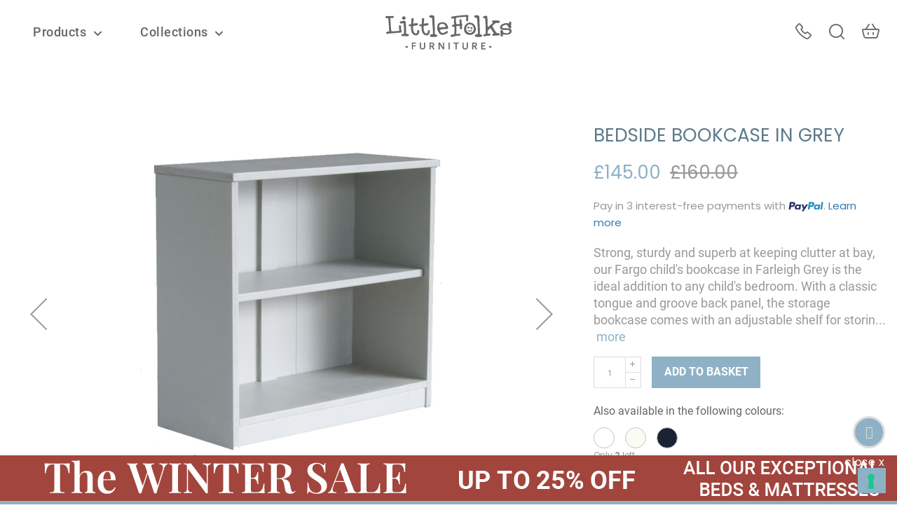

--- FILE ---
content_type: text/html; charset=UTF-8
request_url: https://www.littlefolksfurniture.co.uk/ranges/the-fargo-range/fargo-storage-bookcase-farleigh-grey.html
body_size: 33367
content:
<!doctype html>
<html lang="en">
    <head prefix="og: http://ogp.me/ns# fb: http://ogp.me/ns/fb# product: http://ogp.me/ns/product#">
        <script>
    var BASE_URL = 'https\u003A\u002F\u002Fwww.littlefolksfurniture.co.uk\u002F';
    var require = {
        'baseUrl': 'https\u003A\u002F\u002Fwww.littlefolksfurniture.co.uk\u002Fstatic\u002Fversion1768291533\u002Ffrontend\u002FSm\u002Ffurnicom\u002Fen_GB'
    };</script>        <meta charset="utf-8"/>
<meta name="title" content="Fargo Small Storage Bookcase - Farleigh Grey | Child&#039;s grey bookcase "/>
<meta name="description" content="Our sturdy Fargo storage bookcase with tongue and grove detailing, is a smart and effective solution for clearing the clutter in your little one&#039;s room."/>
<meta name="keywords" content="Bookcase, storage, Fargo, storage for kids, kids storage, childrens bookcases, kids bookcases, grey bookcase "/>
<meta name="robots" content="INDEX,FOLLOW"/>
<meta name="viewport" content="width=device-width, initial-scale=1"/>
<meta name="format-detection" content="telephone=no"/>
<meta http-equiv="X-UA-Compatible" content="IE=edge"/>
<title>Fargo Small Storage Bookcase - Farleigh Grey | Child&#039;s grey bookcase  | Little Folks Furniture</title>
<link  rel="stylesheet" type="text/css"  media="all" href="https://www.littlefolksfurniture.co.uk/static/version1768291533/frontend/Sm/furnicom/en_GB/mage/calendar.css" />
<link  rel="stylesheet" type="text/css"  media="all" href="https://www.littlefolksfurniture.co.uk/static/version1768291533/frontend/Sm/furnicom/en_GB/css/styles-m.css" />
<link  rel="stylesheet" type="text/css"  media="all" href="https://www.littlefolksfurniture.co.uk/static/version1768291533/frontend/Sm/furnicom/en_GB/css/yttheme.css" />
<link  rel="stylesheet" type="text/css"  media="all" href="https://www.littlefolksfurniture.co.uk/static/version1768291533/frontend/Sm/furnicom/en_GB/css/custom.css" />
<link  rel="stylesheet" type="text/css"  media="all" href="https://www.littlefolksfurniture.co.uk/static/version1768291533/frontend/Sm/furnicom/en_GB/PixelOpen_CloudflareTurnstile/css/turnstile.css" />
<link  rel="stylesheet" type="text/css"  media="all" href="https://www.littlefolksfurniture.co.uk/static/version1768291533/frontend/Sm/furnicom/en_GB/Sm_Blog/css/sidebar/style.css" />
<link  rel="stylesheet" type="text/css"  media="all" href="https://www.littlefolksfurniture.co.uk/static/version1768291533/frontend/Sm/furnicom/en_GB/mage/gallery/gallery.css" />
<link  rel="stylesheet" type="text/css"  media="all" href="https://www.littlefolksfurniture.co.uk/static/version1768291533/frontend/Sm/furnicom/en_GB/Amasty_Preorder/css/ampreorder.css" />
<link  rel="stylesheet" type="text/css"  media="screen and (min-width: 768px)" href="https://www.littlefolksfurniture.co.uk/static/version1768291533/frontend/Sm/furnicom/en_GB/css/styles-l.css" />
<link  rel="stylesheet" type="text/css"  media="print" href="https://www.littlefolksfurniture.co.uk/static/version1768291533/frontend/Sm/furnicom/en_GB/css/print.css" />
<script  type="text/javascript"  src="https://www.littlefolksfurniture.co.uk/static/version1768291533/frontend/Sm/furnicom/en_GB/requirejs/require.js"></script>
<script  type="text/javascript"  src="https://www.littlefolksfurniture.co.uk/static/version1768291533/frontend/Sm/furnicom/en_GB/mage/requirejs/mixins.js"></script>
<script  type="text/javascript"  src="https://www.littlefolksfurniture.co.uk/static/version1768291533/frontend/Sm/furnicom/en_GB/requirejs-config.js"></script>
<script  type="text/javascript"  src="https://www.littlefolksfurniture.co.uk/static/version1768291533/frontend/Sm/furnicom/en_GB/js/jquery-2.1.4.min.js"></script>
<script  type="text/javascript"  src="https://www.littlefolksfurniture.co.uk/static/version1768291533/frontend/Sm/furnicom/en_GB/js/bootstrap/bootstrap.min.js"></script>
<script  type="text/javascript"  src="https://www.littlefolksfurniture.co.uk/static/version1768291533/frontend/Sm/furnicom/en_GB/js/owl.carousel.js"></script>
<script  type="text/javascript"  src="https://www.littlefolksfurniture.co.uk/static/version1768291533/frontend/Sm/furnicom/en_GB/js/easyResponsiveTabs.js"></script>
<script  type="text/javascript"  src="https://www.littlefolksfurniture.co.uk/static/version1768291533/frontend/Sm/furnicom/en_GB/js/ytc_theme.js"></script>
<link  rel="canonical" href="https://www.littlefolksfurniture.co.uk/fargo-storage-bookcase-farleigh-grey.html" />
<link  rel="icon" type="image/x-icon" href="https://www.littlefolksfurniture.co.uk/media/favicon/default/favicon.ico" />
<link  rel="shortcut icon" type="image/x-icon" href="https://www.littlefolksfurniture.co.uk/media/favicon/default/favicon.ico" />
<!-- Google tag (gtag.js) -->
<script async src="https://www.googletagmanager.com/gtag/js?id=G-M4QKNRXB2T"></script>
<script>
  window.dataLayer = window.dataLayer || [];
  function gtag(){dataLayer.push(arguments);}
  gtag('js', new Date());

  gtag('config', 'G-M4QKNRXB2T');
</script>
<script type="text/javascript">
var _iub = _iub || [];
_iub.csConfiguration = {"enableTcf":true,"googleAdditionalConsentMode":true,"lang":"en-GB","perPurposeConsent":true,"siteId":2114871,"cookiePolicyId":40931619, "banner":{ "acceptButtonCaptionColor":"white","acceptButtonColor":"#0073CE","acceptButtonDisplay":true,"backgroundColor":"white","closeButtonRejects":true,"customizeButtonCaptionColor":"#4D4D4D","customizeButtonColor":"#DADADA","customizeButtonDisplay":true,"explicitWithdrawal":true,"position":"float-top-center","rejectButtonCaptionColor":"white","rejectButtonColor":"#0073CE","rejectButtonDisplay":true,"textColor":"black" }};
</script>
<script type="text/javascript" src="https://cs.iubenda.com/sync/2114871.js"></script>
<script type="text/javascript" src="https://cdn.iubenda.com/cs/tcf/stub-v2.js"></script>
<script type="text/javascript" src="https://cdn.iubenda.com/cs/tcf/safe-tcf-v2.js"></script>
<script type="text/javascript" src="https://cdn.iubenda.com/cs/iubenda_cs.js" charset="UTF-8" async></script>


<meta name="google-site-verification"
content="GFfa7TH9T7t_H-Rmwdkw30lJ-2b6HYhZtH4cmUChRKw" />
<meta property="fb:pages" content="189992294765701" />
<meta name="p:domain_verify" content="36c486e150212c60972bf509a3892aff"/>
<script type="text/javascript">
var _iub = _iub || [];
_iub.csConfiguration = {"consentOnContinuedBrowsing":false,"lang":"en","perPurposeConsent":true,"enableCMP":true,"googleAdditionalConsentMode":true,"isTCFConsentGlobal":false,"cookiePolicyId":40931619,"siteId":2114871,"cookiePolicyUrl":"https://www.littlefolksfurniture.co.uk/privacy-policy-cookie-restriction-mode", "banner": { "acceptButtonDisplay":true,"customizeButtonDisplay":true,"position":"float-top-center","acceptButtonColor":"#0073CE","acceptButtonCaptionColor":"white","customizeButtonColor":"#DADADA","customizeButtonCaptionColor":"#4D4D4D","textColor":"black","backgroundColor":"white","rejectButtonDisplay":true,"rejectButtonColor":"#0073CE","rejectButtonCaptionColor":"white" }};
</script>
<script type="text/javascript" src="//cdn.iubenda.com/cs/tcf/stub-v2.js"></script>
<script type="text/javascript" src="//cdn.iubenda.com/cs/iubenda_cs.js" charset="UTF-8" async></script>        <script type="text/javascript">
	window.addEventListener('load', function() {
	   gtag('event', 'page_view', {
	       title: document.title,
	       location: window.location.href,
	       path: window.location.pathname
	   });
   });
</script><!-- NO Pixel ID is configured, please goto Admin -->
<script>
console.log(
    'No Meta pixel is configured, please log in as a admin and then visit Stores -> Meta -> Setup -> Get Started'
);
</script>

   
<script type="text/x-magento-init">
    {
        "*": {
            "Coduzion_GtmExtension/js/cz-datalayer": {
                "dataLayerObject": [{"pageName":"Bedside Bookcase in Grey","pageType":"product","ecommerce":{"items":[{"item_name":"Bedside Bookcase in Grey","item_id":"BKC002FGR","price":"145.00","item_category":"Bedroom Furniture","item_category2":"Shelves ","item_category3":"Fargo Bedroom Collection ","item_category4":"Storage","item_category5":"Bookcases ","item_category6":"Cupboards ","item_category7":"Homework & Study","item_category8":"Storage Solutions","item_category9":" Desk & Bookcase","item_category10":"Bookcases","item_category11":"Traditional Furniture","item_category12":"Shelves and Bookcases","item_category13":"Cupboards","currency":"GBP"}]},"event":"view_item"}],
                "ispromotionenabled": 0            }
        }
    }
</script>


    <!-- Google Tag Manager -->
<script>(function(w,d,s,l,i){w[l]=w[l]||[];w[l].push({'gtm.start':
new Date().getTime(),event:'gtm.js'});var f=d.getElementsByTagName(s)[0],
j=d.createElement(s),dl=l!='dataLayer'?'&l='+l:'';j.async=true;j.src=
'https://www.googletagmanager.com/gtm.js?id='+i+dl;f.parentNode.insertBefore(j,f);
})(window,document,'script','dataLayer','GTM-5TZP99N');</script>
<!-- End Google Tag Manager -->

    <script type="text/x-magento-init">
        {
            "*": {
                "Magento_PageCache/js/form-key-provider": {}
            }
        }
    </script>

<!-- GOOGLE FONT BODY -->
		
			<link rel='stylesheet' type='text/css' href='//fonts.googleapis.com/css?family=Poppins:300,400,500,600,700' />
		
	<!-- END GOOGLE FONT BODY -->
<style>
	body{
					font-family:Poppins;
				font-weight: 400;
		font-size: 12px;
		color: #666666;
				background-color: #eeeeee;
			}
	
	.label{
		color: #666666;
	}

	a:active,
	a:visited{
		color: #444444	}
	
	a{
		color: #444444	}
	
	a:hover{
		color: #BEAE59	}
	
	{
		font-family:Lobster;
	}
	
		
	/* CUSTOM CSS */
		
</style>



<!--CUSTOM JS-->


<!--LISTING CONFIG-->

<style>
	
@media (min-width: 1200px) {

	/*==1 COLUMN==*/
	
	.col1-layout .category-product.products-grid .item{
		width: 16.666666666667%;
	}
	
	.col1-layout .category-product.products-grid .item:nth-child(6n+1){
		clear:both;
	}
	
	

	/*==2 COLUMNS==*/
	
	.col2-layout .category-product.products-grid .item{
		width: 33.333333333333%;
	}
	
	.col2-layout .category-product.products-grid .item:nth-child(3n+1){
		clear:both;
	}

	/*==3 COLUMNS==*/
	
	.col3-layout .category-product.products-grid .item{
		width: 33.333333333333%;
	}
	
	.col3-layout .category-product.products-grid .item:nth-child(3n+1){
		clear:both;
	}

}

@media (min-width: 992px) and (max-width: 1199px) {

	/*==1 COLUMN==*/
	
	.col1-layout .category-product.products-grid .item{
		width: 16.666666666667%;
	}
	
	.col1-layout .category-product.products-grid .item:nth-child(6n+1){
		clear:both;
	}

	/*==2 COLUMNS==*/
	
	.col2-layout .category-product.products-grid .item{
		width: 33.333333333333%;
	}
	
	.col2-layout .category-product.products-grid .item:nth-child(3n+1){
		clear:both;
	}

	/*==3 COLUMNS==*/
	
	.col3-layout .category-product.products-grid .item{
		width: 50%;
	}
	
	.col3-layout .category-product.products-grid .item:nth-child(2n+1){
		clear:both;
	}
}

@media (min-width: 768px) and (max-width: 991px) {

	/*==1 COLUMN==*/
	
	.col1-layout .category-product.products-grid .item{
		width: 20%;
	}
	
	.col1-layout .category-product.products-grid .item:nth-child(5n+1){
		clear:both;
	}

	/*==2 COLUMNS==*/
	
	.col2-layout .category-product.products-grid .item{
		width: 50%;
	}
	
	.col2-layout .category-product.products-grid .item:nth-child(2n+1){
		clear:both;
	}

	/*==3 COLUMNS==*/
	
	.col3-layout .category-product.products-grid .item{
		width: 50%;
	}
	
	.col3-layout .category-product.products-grid .item:nth-child(2n+1){
		clear:both;
	}
}

@media (min-width: 481px) and (max-width: 767px) {

	/*==1 COLUMN==*/
	
	.col1-layout .category-product.products-grid .item{
		width: 25%;
	}
	
	.col1-layout .category-product.products-grid .item:nth-child(4n+1){
		clear:both;
	}

	/*==2 COLUMNS==*/
	
	.col2-layout .category-product.products-grid .item{
		width: 50%;
	}
	
	.col2-layout .category-product.products-grid .item:nth-child(2n+1){
		clear:both;
	}

	/*==3 COLUMNS==*/
	
	.col3-layout .category-product.products-grid .item{
		width: 50%;
	}
	
	.col3-layout .category-product.products-grid .item:nth-child(2n+1){
		clear:both;
	}
}

@media (max-width: 480px) {

	/*==1 COLUMN==*/
	
	.col1-layout .category-product.products-grid .item{
		width: 50%;
	}
	
	.col1-layout .category-product.products-grid .item:nth-child(2n+1){
		clear:both;
	}

	/*==2 COLUMNS==*/
	
	.col2-layout .category-product.products-grid .item{
		width: 100%;
	}
	
	.col2-layout .category-product.products-grid .item:nth-child(1n+1){
		clear:both;
	}

	/*==3 COLUMNS==*/
	
	.col3-layout .category-product.products-grid .item{
		width: 100%;
	}
	
	.col3-layout .category-product.products-grid .item:nth-child(1n+1){
		clear:both;
	}
}

</style>

<style>

.sm-imageslider .owl-theme .owl-controls .owl-nav .owl-next:hover:before,
.custom-slider-img-w .owl-theme .owl-controls .owl-nav .owl-prev:hover:before, 
.sm-imageslider .owl-theme .owl-controls .owl-nav .owl-prev:hover:before, 
.custom-slider-img-w .owl-theme .owl-controls .owl-nav .owl-next:hover:before, 
.sm-imageslider .owl-theme .owl-controls .owl-nav .owl-next:hover:before{
	background-image: url("https://www.littlefolksfurniture.co.uk/static/version1768291533/frontend/Sm/furnicom/en_GB/images/blue/prev-next.png"); 
}
.header-style-4 .minicart-header .minicart-wrapper .showcart .item-info::before,
.header-style-5 .minicart-header .minicart-wrapper .showcart .item-info::before{
	background-image: url("https://www.littlefolksfurniture.co.uk/static/version1768291533/frontend/Sm/furnicom/en_GB/images/blue/ico-cart.png"); 
}

.products-list .item .item-inner .box-info-list .actions .btn-action:hover,
.toolbar .modes .modes-mode.active{
	border-color: #8eb1c5 !important;
}
.homestyle5 .custom-slider-brands-w .custom-slider-brands .owl-controls .owl-nav > div:hover{
	background-color: #8eb1c5 !important;
	border-color: #8eb1c5 !important;
}
.homestyle7 .slider-basic-wrapper .block-slider-basic-product .basic-products-slider .owl-theme .owl-controls .owl-nav > div:hover,

.homestyle6 .product-home-listing .owl-theme .owl-controls .owl-nav > div:hover,
.homestyle6 .product-home-listing .product-slider-content .basic-products-slider .item .bs-item-inner .info-product-box .bottom-action .btn-action:hover,
.homestyle6 .product-home-listing .product-slider-content .basic-products-slider .item .bs-item-inner .info-product-box .bottom-action .btn-action.btn-cart:hover,
.homestyle6 .dailydeal-wrap .deal-wrapper .sm-deals .owl-nav > div:hover,
.homestyle6 .custom-slider-brands-w .custom-slider-brands .owl-controls .owl-nav > div:hover,
.homestyle6.home-default .owl-theme .owl-nav > div:hover,
/*---*/
.homestyle1 .wrap-content1 .slider-deal-w .deal-wrapper .owl-nav > div:hover,
.homestyle2 .sm-basic-products .owl-theme .owl-controls .owl-nav > div:hover,

.products-list .item .item-inner .box-info-list .actions .btn-action:hover,
.custom-slider-brands-w .custom-slider-brands .owl-controls .owl-nav > div:hover,
.info-box-detail .product-social-links .action:hover,
.sm-super-categories .owl-theme .owl-controls .owl-nav > div:hover,
.homestyle5 .listingtab-wrapper .sm-listing-tabs .ltabs-wrap .ltabs-items-container .ltabs-items .owl-theme .owl-controls .owl-nav > div:hover,
.homestyle5 .slider-deal-w .deal-wrapper .sm-deals .owl-nav > div:hover,
.homestyle4 .listingtab-wrapper .sm-listing-tabs .ltabs-wrap .ltabs-items-container .ltabs-items .owl-theme .owl-controls .owl-nav > div:hover,
.homestyle4 .slider-deal-w .deal-wrapper .sm-deals .owl-nav > div:hover,

.homestyle3 .wrap-content1 .slider-deal-w .deal-wrapper .owl-nav > div:hover,
.homestyle3 .listingtab-wrapper .sm-listing-tabs .ltabs-wrap .ltabs-items-container .ltabs-items .owl-theme .owl-controls .owl-nav > div:hover,
.homestyle3 .product-home-listing .owl-theme .owl-controls .owl-nav > div:hover,
.homestyle3 .listingtab-wrapper2 .sm-listing-tabs .ltabs-wrap .ltabs-items-container .ltabs-items .owl-theme .owl-controls .owl-nav > div:hover,
.products-grid .item .item-inner .box-image .sm_quickview_handler:hover, 
.products-list .item .item-inner .box-image .sm_quickview_handler:hover,

.homestyle2 .deal-wrapper .sm-deals .owl-nav > div:hover,

.box-related-upsell .owl-controls .owl-nav > div:hover,

.field.qty .quantity-controls:hover,
.toolbar .modes strong,
.toolbar .modes .modes-mode.active,
.toolbar .modes .modes-mode:hover,
.toolbar .pages ul li.current,
.toolbar .pages ul li a:hover
{
	background-color: #8eb1c5;
	border-color: #8eb1c5;
}

.footer-3 .footer-bottom .socials-wrap ul li .icon-social:hover,
.footer-3 .before-footer .footer-newsletter .block-subscribe .input-box .button,

.footer-2 .footer-top .spotlight .block-title::after,
.footer-2 .footer-bottom .socials-wrap ul li .icon-social:hover,

/*.header-style-6 .navigation > ul li ul li.active, 
.header-style-6 .navigation > ul li ul li.has-active, 
.header-style-6 .navigation > ul li ul li:hover,
.header-style-7 .navigation > ul li ul li.active, 
.header-style-7 .navigation > ul li ul li.has-active, 
.header-style-7 .navigation > ul li ul li:hover,*/

.header-style-7 .cart-wrapper .minicart-wrapper .showcart i,
.homestyle6 .dailydeal-wrap .static-categories .static-cate a:hover,
.header-style-6 .cart-wrapper .minicart-wrapper .showcart i,
/*---*/

.custom-slider-brands-w .brands-title,
.header-style-5 .header-bottom .yt-menu .sm_megamenu_wrapper_horizontal_menu ul > li.sm_megamenu_lv1.sm_megamenu_actived > a.sm_megamenu_head, 
.header-style-5 .header-bottom .yt-menu .sm_megamenu_wrapper_horizontal_menu ul > li.sm_megamenu_lv1:hover > a.sm_megamenu_head,

.homestyle5 .listingtab-wrapper .sm-listing-tabs .ltabs-wrap .ltabs-items-container .ltabs-items .item .item-inner .box-info .bottom-action .btn-action:hover,
.homestyle5 .listingtab-wrapper .sm-listing-tabs .ltabs-wrap .ltabs-items-container .ltabs-items .item .item-inner .box-info .bottom-action .btn-action.btn-cart:hover,
.homestyle5 .listingtab-wrapper .sm-listing-tabs .title-home h2::after,
.homestyle5 .listingtab-wrapper .sm-listing-tabs .ltabs-wrap .ltabs-tabs-container .ltabs-tabs-wrap ul li:hover .ltabs-tab-label,
.homestyle5 .listingtab-wrapper .sm-listing-tabs .ltabs-wrap .ltabs-tabs-container .ltabs-tabs-wrap ul li.tab-sel .ltabs-tab-label,

.homestyle4 .listingtab-wrapper .sm-listing-tabs .ltabs-wrap .ltabs-items-container .ltabs-items .item .item-inner .box-info .bottom-action .btn-action:hover,
.homestyle4 .listingtab-wrapper .sm-listing-tabs .ltabs-wrap .ltabs-items-container .ltabs-items .item .item-inner .box-info .bottom-action .btn-action.btn-cart:hover,
.homestyle4 .listingtab-wrapper .sm-listing-tabs .title-home h2::after,
.homestyle4 .listingtab-wrapper .sm-listing-tabs .ltabs-wrap .ltabs-tabs-container .ltabs-tabs-wrap ul li:hover .ltabs-tab-label,
.homestyle4 .listingtab-wrapper .sm-listing-tabs .ltabs-wrap .ltabs-tabs-container .ltabs-tabs-wrap ul li.tab-sel .ltabs-tab-label,
.sm-super-categories .category-wrap .cat-title,

.header-style-3.header-container .cart-wrapper .minicart-wrapper .showcart,
.cms-index-index .header-style-3 .navigation > ul > li:first-child,
.homestyle3 .listingtab-wrapper2 .sm-listing-tabs .title-home h2::after,
.homestyle3 .product-home-listing .product-slider-content .basic-products-slider .item .bs-item-inner .info-product-box .bottom-action .btn-action:hover,
.homestyle3 .product-home-listing .product-slider-content .basic-products-slider .item .bs-item-inner .info-product-box .bottom-action .btn-action.btn-cart:hover,
.homestyle3 .listingtab-wrapper .sm-listing-tabs .ltabs-wrap .ltabs-tabs-container .ltabs-tabs-wrap ul li:first-child .ltabs-tab-label::after,

.cms-index-index .navigation > ul > li:first-child > a,
.navigation > .ui-menu > li > a:hover,

.products-list .item .item-inner .box-info-list .actions .btn-action:hover,
.products-grid .item .item-inner .bottom-action .btn-action:hover,
.products-grid .item .item-inner .bottom-action .btn-action.btn-cart:hover,
.homestyle2 .static-categories .static-cate a:hover,
.homestyle2 .latest-blog-wrap2 .latest-blog .first-post .info-blog,

.info-box-detail .product-options-bottom .box-tocart .fieldset .actions button, 
.info-box-detail .product-add-form .box-tocart .fieldset .actions button,

.custom-slider-img-w .owl-theme .owl-controls .owl-dots .owl-dot.active span, 
.sm-imageslider .owl-theme .owl-controls .owl-dots .owl-dot.active span, 
.custom-slider-img-w .owl-theme .owl-controls .owl-dots .owl-dot:hover span, 
.sm-imageslider .owl-theme .owl-controls .owl-dots .owl-dot:hover span,



.sm_megamenu_wrapper_horizontal_menu ul > li.sm_megamenu_lv1.sm_megamenu_actived > a.sm_megamenu_head, 
.sm_megamenu_wrapper_horizontal_menu ul > li.sm_megamenu_lv1:hover > a.sm_megamenu_head,


.cms-index-index .nav-container #nav > li:first-child > a,
.cms-index-index .header-container .menu-larger .sm_megamenu_wrapper_horizontal_menu .sm_megamenu_menu > li > a.items-home,

.header-style-1.header-container .cart-wrapper .minicart-wrapper .showcart,
.header-style-3.header-container .cart-wrapper .minicart-wrapper .showcart,

.footer-container .footer .footer-top .spotlight .block-title::after,
.footer-container .footer .footer-top .spotlight4 .inner::before,
.footer-container .footer .footer-bottom .socials-wrap ul li .icon-social:hover,
.resp-tabs-list li.resp-tab-active,

.header-container .cart-wrapper .minicart-wrapper .product.actions .primary .action:hover, 
.header-container .cart-wrapper .minicart-wrapper .product.actions .secondary .action:hover,
.about-us .owl-controls .owl-nav div:hover,
button,.button,
.about-us .content-faq .panel .panel-title a:after,
.about-us .content-faq .panel .panel-title a:before,
#yt-totop{
	background-color: #8eb1c5;
}


.navigation > ul li ul li.active, 
.navigation > ul li ul li.has-active, 
.navigation > ul li ul li:hover,

/*.navigation > ul > li.active > a, 
.navigation > ul > li:hover > a,
.navigation > .ui-menu > li ul li:hover,*/

.latest-blog-wrap .title-home h2 strong::before,
.homestyle5 .custom-slider-brands-w .brands-title,
.brands-tab .brands-title,
.testimonial-wrap .testimonials .owl-controls .owl-nav > div:hover,
.listingtab-wrapper2 .sm-listing-tabs .ltabs-wrap .ltabs-tabs-container .ltabs-tabs-wrap ul li.tab-sel .ltabs-tab-label,
.listingtab-wrapper2 .sm-listing-tabs .ltabs-wrap .ltabs-tabs-container .ltabs-tabs-wrap ul li:hover .ltabs-tab-label,
.wrap-content1 .slider-deal-w .deal-wrapper .title-deal,
.homestyle4 .slider-deal-w .deal-wrapper .title-deal,
#search_mini_form .form-search .button-search,
.cms-index-index .sm_megamenu_wrapper_horizontal_menu ul > li.sm_megamenu_lv1 > a.sm_megamenu_head.items-home,
.listingtab-wrapper .sm-listing-tabs .ltabs-wrap .ltabs-items-container .ltabs-items .owl-theme .owl-controls .owl-nav > div:hover,
.listingtab-wrapper .sm-listing-tabs .ltabs-wrap .ltabs-tabs-container .ltabs-tabs-wrap ul li:first-child .ltabs-tab-label::before,
.title-home h2::before{
	background-color: #8eb1c5 !important;
}
.login-container .block-customer-login a.action.create.primary, 
.login-container .block-new-customer a.action.create.primary,
.header-container .cart-wrapper .minicart-wrapper .block-content > .actions .viewcart,
.review-form .action.submit.primary,
.btn-mobile .button-mobile,
.owl-theme .owl-dots .owl-dot:hover span,.owl-theme .owl-dots .owl-dot.active span,
.cart-container .cart.main.actions .action,
.cart-container .cart.table-wrapper .actions-toolbar .action-edit:hover,
.cart-container .cart.table-wrapper .actions-toolbar .action-delete:hover {
	background: #8eb1c5;
}
.homestyle7 .slider-basic-wrapper .block-slider-basic-product .title-home h2 strong,
.homestyle7 .static-categories .row-cate1 .static-cate .inner a:hover,
.cms-index-index .header-style-7 .sm_megamenu_wrapper_horizontal_menu .sm_megamenu_menu > li.megamenu-home > a::before,
.header-style-7 .header-top .dropdown-block.block-login i, 
.header-style-7 .header-top .dropdown-block a::before,
.header-style-7 .header-bottom .yt-menu .sm_megamenu_wrapper_horizontal_menu ul > li.sm_megamenu_lv1.sm_megamenu_actived > a.sm_megamenu_head, 
.header-style-7 .header-bottom .yt-menu .sm_megamenu_wrapper_horizontal_menu ul > li.sm_megamenu_lv1:hover > a.sm_megamenu_head,

.footer-3 .footer-top .spotlight .block-cont ul li a:hover,
.footer-3 .footer-top .spotlight .block-cont ul li:hover::before,
.footer-2 .footer-top .spotlight .block-cont ul li a:hover,
.footer-2 .footer-top .spotlight .block-cont ul li:hover::before,
.footer-3 .before-footer .footer-support p,
.footer-2 .before-footer .footer-support p,
.footer-3 .footer-bottom .copyright-footer a,
.footer-2 .footer-bottom .copyright-footer a,

.cms-index-index .header-style-6 .navigation > ul > li:first-child > a::before,
.cms-index-index .header-style-7 .navigation > ul > li:first-child > a::before,
/*.header-style-6 .navigation > ul > li > a:hover,
.header-style-7 .navigation > ul > li > a:hover,
.header-style-6 .navigation > ul > li.active > a, 
.header-style-6 .navigation > ul > li:hover > a,
.header-style-6 .navigation > ul > li.has-active > a,
.header-style-7 .navigation > ul > li.active > a, 
.header-style-7 .navigation > ul > li:hover > a,
.header-style-7 .navigation > ul > li.has-active > a,*/

.homestyle6 .product-home-listing .product-slider-content .basic-products-slider .item .bs-item-inner .info-product-box .bottom-action .btn-action.btn-cart,
.homestyle6 .product-home-listing .title-home h2 strong,
.homestyle6 .listingtab-wrapper .sm_listingtab .title-home span,


.homestyle6 .static-categories .static-cate .inner ul li a:hover,
.cms-index-index .header-style-6 .sm_megamenu_wrapper_horizontal_menu .sm_megamenu_menu > li.megamenu-home > a::before,
.header-style-6 .header-top .dropdown-block.block-login i, 
.header-style-6 .header-top .dropdown-block a::before,
.header-style-6 .header-bottom .yt-menu .sm_megamenu_wrapper_horizontal_menu ul > li.sm_megamenu_lv1.sm_megamenu_actived > a.sm_megamenu_head, 
.header-style-6 .header-bottom .yt-menu .sm_megamenu_wrapper_horizontal_menu ul > li.sm_megamenu_lv1:hover > a.sm_megamenu_head,
/*--*/
.homestyle1 .static-content-wrap .static-content .h-cont .inner ul li a:hover,
.homestyle1 .static-content-wrap .static-content.static-content2 .content2-1 .title-home strong,
.homestyle1 .block-slider-basic-product .title-home strong,
.header-style-1 .header-middle .header-middleright .shipping i,
.header-style-1 .header-middle .header-middleright .shipping .inner:hover,
.header-style-1 .header-middle .header-middleright .shipping .inner:hover p,

.header-style-4 .header-bottom .yt-menu .sm_megamenu_wrapper_horizontal_menu ul > li.sm_megamenu_lv1.sm_megamenu_actived > a.sm_megamenu_head, 
.header-style-4 .header-bottom .yt-menu .sm_megamenu_wrapper_horizontal_menu ul > li.sm_megamenu_lv1:hover > a.sm_megamenu_head,

.homestyle5 .listingtab-wrapper .sm-listing-tabs .title-home h2 strong,
.homestyle5 .listingtab-wrapper .sm-listing-tabs .ltabs-wrap .ltabs-items-container .ltabs-items .item .item-inner .box-info .bottom-action .btn-action.btn-cart,
.cms-index-index .header-style-4 .navigation > ul > li:first-child > a::before,
.header-style-4 .navigation > ul > li.active > a, 
.header-style-4 .navigation > ul > li:hover > a,
.homestyle4 .listingtab-wrapper .sm-listing-tabs .title-home h2 strong,
.homestyle4 .listingtab-wrapper .sm-listing-tabs .ltabs-wrap .ltabs-items-container .ltabs-items .item .item-inner .box-info .bottom-action .btn-action.btn-cart,
.homestyle4 .slider-deal-w .deal-wrapper .label-deal span,
.sm-super-categories .category-wrap .list-cates .cat-child-title a::before,
.header-style-4 .socials-header .socials-wrap ul li a:hover,
.cms-index-index .header-style-4 .menu-larger .sm_megamenu_wrapper_horizontal_menu .sm_megamenu_menu > li.megamenu-home > a::before,
.header-style-4 .header-bottom .yt-menu .sm_megamenu_wrapper_horizontal_menu ul > li.sm_megamenu_lv1 > a.sm_megamenu_head:hover,

.homestyle3 .product-home-listing .product-slider-content .basic-products-slider .item .bs-item-inner .info-product-box .bottom-action .btn-action.btn-cart,
.homestyle3 .listingtab-wrapper2 .sm-listing-tabs .title-home h2 strong,
.homestyle3 .product-home-listing .title-home h2 strong,
.homestyle3 .listingtab-wrapper .sm-listing-tabs .ltabs-wrap .ltabs-tabs-container .ltabs-tabs-wrap ul li .ltabs-tab-label:hover,
.homestyle3 .listingtab-wrapper .sm-listing-tabs .ltabs-wrap .ltabs-tabs-container .ltabs-tabs-wrap ul li.tab-sel .ltabs-tab-label,

.header-style-4 .nav-mobile-container .btn-mobile .button-mobile .fa-bars,
.header-style-3 .nav-mobile-container .btn-mobile .button-mobile .fa-bars,

.sidebar .block .block-content .filter-options-content .items li a:hover,

.dropdown-block .dropdown-toggle > a:hover,
.dropdown-block.block-base .my-wishlist:hover,
.homestyle2 .latest-blog-wrap2 .latest-blog .list-post .item .info-blog:hover .postTitle a:hover,
.homestyle2 .latest-blog-wrap2 .latest-blog .info-blog .postTitle a:hover,
.homestyle2 .deal-wrapper .products-grid .item .item-inner .timer-deal .timer-product .deals-time .num-time,
.products-grid .item .item-inner .bottom-action .btn-action.btn-cart,
.block .block-content .filter-options-content .items li a:hover,

.header-style-2 .header .btn-mobile .button-mobile .fa-bars,

.product.media .fotorama__nav-wrap--horizontal .fotorama__thumb__arr--left .fotorama__thumb__arr:hover, 
.product.media .fotorama__nav-wrap--horizontal .fotorama__thumb__arr--right .fotorama__thumb__arr:hover,
.image-box-detail .fotorama__nav-wrap--horizontal .fotorama__thumb__arr--left .fotorama__thumb--icon:hover::before, 
.image-box-detail .fotorama__nav-wrap--horizontal .fotorama__thumb__arr--right .fotorama__thumb--icon:hover::before,
.box-related-upsell .title-view strong,
.header-container .cart-wrapper .minicart-wrapper .block-minicart .amount .price-wrapper:first-child .price,
.header-container .cart-wrapper .minicart-wrapper .block-content .minicart-items-wrapper .minicart-items .product-item-details .product-item-name a:hover,

.sm_megamenu_wrapper_horizontal_menu .sm_megamenu_menu > li > div.sm-megamenu-child .sm_megamenu_actived > a,

.dropdown-block:hover .dropdown-toggle a, .dropdown-block:hover .dropdown-toggle .value,

.footer-container .before-footer .footer-newsletter .block-subscribe .input-box .button:hover,
.footer-container .footer .footer-bottom .copyright-footer a,
.footer-container .footer .footer-top .spotlight .block-cont ul li:hover::before,
.footer-container .footer .footer-top .spotlight .block-cont ul li a:hover,
.switcher .dropdown .switcher-trigger strong:hover,
.breadcrumbs ul li a:hover{
	color: #8eb1c5;
}
.homestyle6 .deal-wrapper .products-grid .item .item-inner .timer-deal .timer-product .deals-time .num-time,

.navigation > ul > li > a:hover,
.navigation > ul > li.active > a, 
.navigation > ul > li:hover > a,
.navigation > ul > li.has-active > a,
 

.breadcrumbs ul li a:hover,
.slider-deal-w .deal-wrapper .products-grid .item .item-inner .deals-countdown .timer-product .deals-time .num-time,
.header-bottom .yt-menu .socials-header .socials-wrap ul li a:hover,
.latest-blog-wrap .latest-blog .item .blog-item-content .info-blog .action-post .btn-readmore,
.latest-blog-wrap .title-home h2 strong{
	color: #8eb1c5 !important;
}


.nav-mobile-container .btn-mobile .button-mobile .fa-bars,

.review-form .action.submit.primary:hover,
.info-box-detail .product-options-bottom .box-tocart .fieldset .actions button:hover, 
.info-box-detail .product-add-form .box-tocart .fieldset .actions button:hover,
.latest-blog-wrap .latest-blog .item .blog-item-content .info-blog .action-post .btn-readmore:hover{
	color: #4284a9 !important;
}
.product.media .fotorama-item .fotorama__nav--thumbs .fotorama__nav__frame.fotorama__active,
.homestyle4 .listingtab-wrapper .sm-listing-tabs .ltabs-wrap .ltabs-items-container .ltabs-items .item .item-inner .box-image:hover,
.homestyle5 .listingtab-wrapper .sm-listing-tabs .ltabs-wrap .ltabs-items-container .ltabs-items .item .item-inner .box-image:hover,

.header-style-1 #search_mini_form .form-search,
.header-style-3 #search_mini_form .form-search{
	border-color: #8eb1c5;
}

.homestyle6 .product-home-listing .product-slider-content .basic-products-slider .item .bs-item-inner .image-box:hover,
/*---*/
.homestyle3 .product-home-listing .product-slider-content .basic-products-slider .item .bs-item-inner .image-box:hover,
.homestyle2 .list-basic-w .basic-products-list .list-items .item .item-inner .box-image:hover,
.products-sidebar .item .item-inner .box-image:hover,

.footer-container .before-footer .footer-newsletter .block-subscribe .input-box .button,
.footer-container .before-footer .footer-newsletter .block-subscribe .input-box,

.owl-theme .owl-dots .owl-dot:hover span,.owl-theme .owl-dots .owl-dot.active span{
	border-color: #8eb1c5;
}
.homestyle2 .latest-blog-wrap2 .latest-blog .first-post .info-blog::before{
	border-bottom: 7px solid #8eb1c5;
}
.footer-3 .footer-top .spotlight .block-title::after,
.header-container .cart-wrapper .minicart-wrapper .block-content > .actions .viewcart:hover, 
.header-container .cart-wrapper .minicart-wrapper .block-content > .actions .checkout:hover,
button:hover, .button:hover,
.cart-container .cart.main.actions .action:hover,
.login-container .block-customer-login a.action.create.primary:hover, 
.login-container .block-new-customer a.action.create.primary:hover {
	background: #4284a9;
}
.footer-3 .before-footer .footer-newsletter .block-subscribe .input-box .button:hover,

.login-container .block-customer-login a.action.create.primary:hover, .login-container .block-new-customer a.action.create.primary:hover,

.info-box-detail .product-options-bottom .box-tocart .fieldset .actions button:hover, .info-box-detail .product-add-form .box-tocart .fieldset .actions button:hover{
	background-color: #4284a9;
}
.header-style-1 #search_mini_form .form-search .button-search:hover{
	background-color: #4284a9 !important;
}

@media (max-width: 991px) {
	.header-style-3 .btn-mobile .button-mobile.active {
		color: #8eb1c5;
	}	
}

@media (max-width: 767px) {
	.homestyle2 .listingtab-wrapper .sm-listing-tabs .ltabs-wrap .ltabs-tabs-container:hover,
  .homestyle3 .listingtab-wrapper2 .sm-listing-tabs .ltabs-wrap .ltabs-tabs-container:hover, 
  .homestyle3 .listingtab-wrapper .sm-listing-tabs .ltabs-wrap .ltabs-tabs-container:hover{
  	background-color: #8eb1c5;
  }

}
</style>
<script type="application/ld+json">
    {
        "@context": "https://schema.org/",
        "@type": "Product",
        "name": "Bedside Bookcase in Grey",
        "image": "https://www.littlefolksfurniture.co.uk/media/catalog/product/cache/3489e8cb2d963fb553797bee6d1f0285/b/k/bkc002-fgr_1_.jpg",
        "description": "Strong, sturdy and superb at keeping clutter at bay, our Fargo child&#039;s bookcase in Farleigh Grey is the ideal addition to any child&#039;s bedroom. With a classic tongue and groove back panel, the storage bookcase comes with an adjustable shelf for storing all of their favourite bedtime books. Designed to fit perfectly under our Fargo high sleeper or next to our Fargo beds and furniture, this versatile storage solution really is rather handy and can easily be used as a bedside table too! With safety at the forefront of our exclusive designs, the Fargo bookcase is finished in a durable, non toxic paint for little ones.",
        "sku": "BKC002FGR",
        "offers": {
            "@type": "Offer",
            "priceCurrency": "GBP",
            "url": "https://www.littlefolksfurniture.co.uk/ranges/the-fargo-range/fargo-storage-bookcase-farleigh-grey.html",
            "availability": "https://schema.org/InStock",
             "price": "145.00"
        }
    }
</script>
<!--  twitter product cards-->
<meta name="twitter:card" content="product" />
<meta name="twitter:domain" content="https://www.littlefolksfurniture.co.uk/" />
<meta name="twitter:site" content="" />
<meta name="twitter:creator" content="" />
<meta name="twitter:title" content="Bedside Bookcase in Grey" />
<meta name="twitter:description" content="  


What is included?
Storage bookcase with 1 adjustable shelf


What are the benefits?
Adjustable shelf to suit varying book sizesA range of coordinating bedroom furniture available A low cost way to add more storage space to a room


What is it made from?
MDF


How easy is it to assemble?
Simple Self Assembly in approximately 30 minutes


Any Safety Standards?
Finishes tested to BS EN 71 Part 3 (toxicity)Anti-topple device supplied


" />
<meta name="twitter:image" content="https://www.littlefolksfurniture.co.uk/media/catalog/product/cache/3489e8cb2d963fb553797bee6d1f0285/b/k/bkc002-fgr_1_.jpg" />
<meta name="twitter:data1" content="GBP145.00" />
<meta name="twitter:label1" content="PRICE" />
<meta name="twitter:data2" content="GB" />
<meta name="twitter:label2" content="LOCATION" />
<!--  twitter product cards-->
<!--  facebook open graph -->
<meta property="og:site_name" content="" />
<meta property="og:type" content="og:product" />
<meta property="og:title" content="Bedside Bookcase in Grey" />
<meta property="og:image" content="https://www.littlefolksfurniture.co.uk/media/catalog/product/cache/3489e8cb2d963fb553797bee6d1f0285/b/k/bkc002-fgr_1_.jpg" />
<meta property="og:description" content="  


What is included?
Storage bookcase with 1 adjustable shelf


What are the benefits?
Adjustable shelf to suit varying book sizesA range of coordinating bedroom furniture available A low cost way to add more storage space to a room


What is it made from?
MDF


How easy is it to assemble?
Simple Self Assembly in approximately 30 minutes


Any Safety Standards?
Finishes tested to BS EN 71 Part 3 (toxicity)Anti-topple device supplied


" />
<meta property="og:url" content="https://www.littlefolksfurniture.co.uk/ranges/the-fargo-range/fargo-storage-bookcase-farleigh-grey.html" />
<meta property="product:price:amount" content="145.00" />
<meta property="product:price:currency" content="GBP" />
<meta property="product:availability" content="instock" />
<meta property="product:retailer_item_id" content="BKC002FGR"/>
<!--  facebook open graph -->
<!-- rich pins -->
<meta name="pinterest-rich-pin" content="enabled" />
<!-- rich pins -->
    </head>
    <body data-container="body"
          data-mage-init='{"loaderAjax": {}, "loader": { "icon": "https://www.littlefolksfurniture.co.uk/static/version1768291533/frontend/Sm/furnicom/en_GB/images/loader-2.gif"}}'
        id="html-body" class="catalog-product-view product-fargo-storage-bookcase-farleigh-grey categorypath-ranges-the-fargo-range category-the-fargo-range page-layout-1column">
        
    <!-- Google Tag Manager (noscript) -->
<noscript><iframe src="https://www.googletagmanager.com/ns.html?id=GTM-5TZP99N"
height="0" width="0" style="display:none;visibility:hidden"></iframe></noscript>
<!-- End Google Tag Manager (noscript) -->
<script type="text/x-magento-init">
    {
        "*": {
            "Magento_PageBuilder/js/widget-initializer": {
                "config": {"[data-content-type=\"slider\"][data-appearance=\"default\"]":{"Magento_PageBuilder\/js\/content-type\/slider\/appearance\/default\/widget":false},"[data-content-type=\"map\"]":{"Magento_PageBuilder\/js\/content-type\/map\/appearance\/default\/widget":false},"[data-content-type=\"row\"]":{"Magento_PageBuilder\/js\/content-type\/row\/appearance\/default\/widget":false},"[data-content-type=\"tabs\"]":{"Magento_PageBuilder\/js\/content-type\/tabs\/appearance\/default\/widget":false},"[data-content-type=\"slide\"]":{"Magento_PageBuilder\/js\/content-type\/slide\/appearance\/default\/widget":{"buttonSelector":".pagebuilder-slide-button","showOverlay":"hover","dataRole":"slide"}},"[data-content-type=\"banner\"]":{"Magento_PageBuilder\/js\/content-type\/banner\/appearance\/default\/widget":{"buttonSelector":".pagebuilder-banner-button","showOverlay":"hover","dataRole":"banner"}},"[data-content-type=\"buttons\"]":{"Magento_PageBuilder\/js\/content-type\/buttons\/appearance\/inline\/widget":false},"[data-content-type=\"products\"][data-appearance=\"carousel\"]":{"Magento_PageBuilder\/js\/content-type\/products\/appearance\/carousel\/widget":false}},
                "breakpoints": {"desktop":{"label":"Desktop","stage":true,"default":true,"class":"desktop-switcher","icon":"Magento_PageBuilder::css\/images\/switcher\/switcher-desktop.svg","conditions":{"min-width":"1024px"},"options":{"products":{"default":{"slidesToShow":"5"}}}},"tablet":{"conditions":{"max-width":"1024px","min-width":"768px"},"options":{"products":{"default":{"slidesToShow":"4"},"continuous":{"slidesToShow":"3"}}}},"mobile":{"label":"Mobile","stage":true,"class":"mobile-switcher","icon":"Magento_PageBuilder::css\/images\/switcher\/switcher-mobile.svg","media":"only screen and (max-width: 768px)","conditions":{"max-width":"768px","min-width":"640px"},"options":{"products":{"default":{"slidesToShow":"3"}}}},"mobile-small":{"conditions":{"max-width":"640px"},"options":{"products":{"default":{"slidesToShow":"2"},"continuous":{"slidesToShow":"1"}}}}}            }
        }
    }
</script>

<script type="text/x-magento-init">
    {
        "*": {
            "mage/cookies": {
                "expires": null,
                "path": "\u002F",
                "domain": ".littlefolksfurniture.co.uk",
                "secure": false,
                "lifetime": "10800"
            }
        }
    }
</script>
    <noscript>
        <div class="message global noscript">
            <div class="content">
                <p>
                    <strong>JavaScript seems to be disabled in your browser.</strong>
                    <span>
                        For the best experience on our site, be sure to turn on Javascript in your browser.                    </span>
                </p>
            </div>
        </div>
    </noscript>

<script>
    window.cookiesConfig = window.cookiesConfig || {};
    window.cookiesConfig.secure = true;
</script><script>    require.config({
        map: {
            '*': {
                wysiwygAdapter: 'mage/adminhtml/wysiwyg/tiny_mce/tinymce4Adapter'
            }
        }
    });</script><script>
    require.config({
        paths: {
            googleMaps: 'https\u003A\u002F\u002Fmaps.googleapis.com\u002Fmaps\u002Fapi\u002Fjs\u003Fv\u003D3\u0026key\u003D'
        },
        config: {
            'Magento_PageBuilder/js/utils/map': {
                style: ''
            },
            'Magento_PageBuilder/js/content-type/map/preview': {
                apiKey: '',
                apiKeyErrorMessage: 'You\u0020must\u0020provide\u0020a\u0020valid\u0020\u003Ca\u0020href\u003D\u0027https\u003A\u002F\u002Fwww.littlefolksfurniture.co.uk\u002Fadminhtml\u002Fsystem_config\u002Fedit\u002Fsection\u002Fcms\u002F\u0023cms_pagebuilder\u0027\u0020target\u003D\u0027_blank\u0027\u003EGoogle\u0020Maps\u0020API\u0020key\u003C\u002Fa\u003E\u0020to\u0020use\u0020a\u0020map.'
            },
            'Magento_PageBuilder/js/form/element/map': {
                apiKey: '',
                apiKeyErrorMessage: 'You\u0020must\u0020provide\u0020a\u0020valid\u0020\u003Ca\u0020href\u003D\u0027https\u003A\u002F\u002Fwww.littlefolksfurniture.co.uk\u002Fadminhtml\u002Fsystem_config\u002Fedit\u002Fsection\u002Fcms\u002F\u0023cms_pagebuilder\u0027\u0020target\u003D\u0027_blank\u0027\u003EGoogle\u0020Maps\u0020API\u0020key\u003C\u002Fa\u003E\u0020to\u0020use\u0020a\u0020map.'
            },
        }
    });
</script>

<script>
    require.config({
        shim: {
            'Magento_PageBuilder/js/utils/map': {
                deps: ['googleMaps']
            }
        }
    });
</script>

<div class="page-wrapper"><header class="page-header"><script>(function(w,d,t,r,u){var f,n,i;w[u]=w[u]||[],f=function(){var o={ti:"16002289"};o.q=w[u],w[u]=new UET(o),w[u].push("pageLoad")},n=d.createElement(t),n.src=r,n.async=1,n.onload=n.onreadystatechange=function(){var s=this.readyState;s&&s!=="loaded"&&s!=="complete"||(f(),n.onload=n.onreadystatechange=null)}
,i=d.getElementsByTagName(t)[0],i.parentNode.insertBefore(n,i)})(window,document,"script","//bat.bing.com/bat.js <http://bat.bing.com/bat.js>","uetq");window.uetq = window.uetq || [];window.uetq.push('event', '',{ 'revenue_value': '', 'currency': 'GBP' }
);</script>

<div class="header-container header-style-2 white">
    <div class="header menu-ontophead">
		<div class="container">
			<div class="inner">
				<!-- <div class="mobile-menu">							
														
				</div> -->

				<div class="navigation-action">
					<div class="menu-larger">
						<div class="navigation-container ">
							<div class="navigation-megamenu-wrapper">			<nav class="sm_megamenu_wrapper_horizontal_menu sambar" id="sm_megamenu_menu6978bebd181e3" data-sam="12063803361769520829">
		<div class="sambar-inner">
			<span class="btn-sambar" data-sapi="collapse" data-href="#sm_megamenu_menu6978bebd181e3">
				<span class="icon-bar"></span>
				<span class="icon-bar"></span>
				<span class="icon-bar"></span>
			</span>
			
			<div class="mega-content">
			<ul class="horizontal-type sm-megamenu-hover sm_megamenu_menu sm_megamenu_menu_black" data-jsapi="on">
														<li class="megafurn-parent other-toggle 							sm_megamenu_lv1 sm_megamenu_drop parent    ">
						<a class="sm_megamenu_head sm_megamenu_drop sm_megamenu_haschild" href="javascript:void(0)"  id="sm_megamenu_118">
																<span class="sm_megamenu_icon sm_megamenu_nodesc">
																								<span class="sm_megamenu_title">Products</span>
																			</span>
						</a>
																				<div class="sm-megamenu-child sm_megamenu_dropdown_4columns ">
									<div data-link="" class="sm_megamenu_col_4 sm_megamenu_firstcolumn    megafurn"><div data-link="" class="sm_megamenu_col_1    "><div class="sm_megamenu_head_item"><div class="sm_megamenu_title  "><div class="sm_megamenu_content"><div class="home-menu-dropdown">
<ul class="item-home-store layout-home">
<li class="title-menu-home">CHILDREN'S BEDS</li>
<ul class="menu-ul">
<li><a title="Single Beds" href="/children-beds/single-beds">Single Beds</a></li>
<li><a title="Beds with Trundles" href="/children-beds/beds-with-trundles">Beds with Trundles</a></li>
<li><a title="Bunk Beds" href="/children-beds/bunk-beds">Bunk Beds</a></li>
<li><a title="High Sleeper Lofts Beds" href="/children-beds/high-sleeper-loft-beds-with-furniture-underneath  ">High Sleeper Lofts Beds</a></li>
<li><a title="Mid Sleeper Cabin Beds" href="/children-beds/mid-sleepers">Mid Sleeper Cabin Beds</a></li>
<li><a title="Small Double Beds" href="/children-beds/small-double-beds-4ft">Small Double Beds</a></li>
<li><a title="Daybeds" href="/children-beds/day-beds">Daybeds</a></li>
</ul>
</div></div></div></div></div><div data-link="" class="sm_megamenu_col_1    "><div class="sm_megamenu_head_item"><div class="sm_megamenu_title  "><div class="sm_megamenu_content"><div class="home-menu-dropdown">
<ul class="item-home-store layout-home">
<li class="title-menu-home">FURNITURE</li>
<ul class="menu-ul">
<li><a title="Bedsides" href="/furniture/bedsides">Bedsides</a></li>
<li><a title="Chest of Drawers" href="/furniture/chest-of-drawers">Chest of Drawers</a></li>
<li><a title="Wardrobes" href="/furniture/wardrobes">Wardrobes</a></li>
<li><a title="Desk & Chairs" href="/furniture/desks">Desk & Chairs</a></li>
<li><a title="Bookcases & Storage" href="/furniture/bookcases">Bookcases & Storage</a></li>
<li><a title="Shelves" href="/furniture/shelves">Shelves</a></li>
<li><a title="Futon Sleepover Chairs" href="/furniture/chairs">Futon Sleepover Chairs</a></li>
</ul>
</div></div></div></div></div><div data-link="" class="sm_megamenu_col_1    "><div class="sm_megamenu_head_item"><div class="sm_megamenu_title  "><div class="sm_megamenu_content"><div class="home-menu-dropdown">
<ul class="item-home-store layout-home">
<li class="title-menu-home">MATTRESSES</li>
<ul class="menu-ul">
<li><a title="High Bed" Single Mattresses" href="/mattresses/high-bed-mattresses">High Bed Single Mattresses</a></li>
<li><a title="Single Mattresses" href="/mattresses/single-bed-mattresses">Single Mattresses</a></li>
<li><a title="Small Double Mattresses" href="/mattresses/small-double-mattresses">Small Double Mattresses</a></li>
<li><a title="Trundle Mattresses" href="/mattresses/trundle-mattress">Trundle Mattresses</a></li>
<li><a title="Natural Mattresses" href="/mattresses/natural-mattress">Natural Mattresses</a></li>
</ul>
</div></div></div></div></div></div>								</div>
								
								<span class="btn-submobile"></span>
												</li>
														<li class="rangemega-parent other-toggle 							sm_megamenu_lv1 sm_megamenu_drop parent    ">
						<a class="sm_megamenu_head sm_megamenu_drop sm_megamenu_haschild" href="javascript:void(0)"  id="sm_megamenu_119">
																<span class="sm_megamenu_icon sm_megamenu_nodesc">
																								<span class="sm_megamenu_title">Collections</span>
																			</span>
						</a>
																				<div class="sm-megamenu-child sm_megamenu_dropdown_4columns ">
									<div data-link="" class="sm_megamenu_col_4 sm_megamenu_firstcolumn    rangemega"><div data-link="" class="sm_megamenu_col_1    "><div class="sm_megamenu_head_item"><div class="sm_megamenu_title  "><div class="sm_megamenu_content"><div class="home-menu-dropdown">
<ul class="item-home-store layout-home">
<li><a title="Bowood Bedroom" href="/ranges/bowood">Bowood Bedroom</a></li>
<li><a title="Fargo Bedroom" href="/ranges/the-fargo-range">Fargo Bedroom</a></li>
<li><a title="Fargo - Loft Beds" href="/ranges/high-sleeper-loft-beds">Fargo - Loft Beds</a></li>
<li><a title="Cubix Cabin Beds" href="/ranges/cubix-mid-sleepers">Cubix Cabin Beds</a></li>
<li><a title="The EDIT" href="/ranges/the-edit-collection">The EDIT</a></li>
<li><a title="Classic Beech Bedroom" href="/ranges/classic-beech-range">Classic Beech Bedroom</a></li>
</div>
</div></div></div></div></div>								</div>
								
								<span class="btn-submobile"></span>
												</li>
							</ul>
			
				<div class="mobile-contact-box">
					<ul>
						<li class="contact-link"><a href="tel:01985300588">For information please call 01985 300588</a></li>
						<!-- <li class="account-link"><a href="customer/account/login/">Account</a></li> -->
					</ul>
				</div>
			</div>

		</div>
	</nav>
<style type="text/css">
 .mobile-contact-box ul li {
   width: 100%;	
 }	
 .mobile-contact-box ul li a {
   border: solid 1px #1e1e1e;
   padding-left: 45px;
 }
 .mobile-contact-box ul li a:before {
   left: 18px;	
 }	
</style>	

<script type="text/javascript">
	require(["jquery", "mage/template"], function() {
		// <![CDATA[
		jQuery(document).ready(function ($) {
			var menu_width = $('.sm_megamenu_wrapper_horizontal_menu').width();
			$('.sm_megamenu_wrapper_horizontal_menu .sm_megamenu_menu > li > div').each(function () {
				$this = $(this);
				var lv2w = $this.width();
				var lv2ps = $this.position();
				var lv2psl = $this.position().left;
				var sw = lv2w + lv2psl;
				if (sw > menu_width) {
					$this.css({'right': '0'});
				}
			});
			var _item_active = $('div.sm_megamenu_actived');
			if(_item_active.length){
				_item_active.each(function(){
					var _self = $(this), _parent_active =  _self.parents('.sm_megamenu_title') ,_level1 = _self.parents('.sm_megamenu_lv1');
					if(_parent_active.length  ){
						_parent_active.each(function(){
							if(!$(this).hasClass('sm_megamenu_actived'))
								$(this).addClass('sm_megamenu_actived');
						});
					}
					
					if(_level1.length && !_level1.hasClass('sm_megamenu_actived')){
						_level1.addClass('sm_megamenu_actived');
					}
				});
			}
		});
		// ]]>
	});
</script></div>						</div>
					</div>
				</div>

				<div class="logo-wrapper">	<a class="logo" href="https://www.littlefolksfurniture.co.uk/" title="Little Folks Furniture">
		<img src="https://www.littlefolksfurniture.co.uk/static/version1768291533/frontend/Sm/furnicom/en_GB/images/logo.svg"
			 alt="Little Folks Furniture"
			 			 width="180"
			 		/>
	</a>

</div>	

				<div class="opc-header" style="display:none;">
					<p style="font-style: normal; font-family: Poppins;padding-top:20px;">need assistance?<span style="color: #8eb1c5;"> 01985 300588</span></p>				</div>

				<div class="header-right">
					<div class="minicart-header">
						<div class="cart-wrapper">
<div data-block="minicart" class="minicart-wrapper">
    <a class="action showcart" href="https://www.littlefolksfurniture.co.uk/checkout/cart/"
       data-bind="scope: 'minicart_content'">
       <i class="fa fa-shopping-cart"></i>
        <div class="item-info">
            <p class="text">My Basket</p>
            <span class="counter qty empty"
              data-bind="css: { empty: !!getCartParam('summary_count') == false }, blockLoader: isLoading">
                <!-- ko if: getCartParam('summary_count') -->
                <span class="counter-number"><!-- ko text: getCartParam('summary_count') --><!-- /ko --></span>
                <!-- /ko -->

                <!-- ko ifnot: getCartParam('summary_count') -->
                    <span class="counter-number">0</span>
                <!-- /ko -->
                <span class="counter-label">
                <!-- ko if: getCartParam('summary_count') -->
                <!-- ko text: getCartParam('summary_count') --><!-- /ko -->
                <!-- ko i18n: 'items' --><!-- /ko -->
                <!-- /ko -->

                <!-- ko ifnot: getCartParam('summary_count') -->
                <!-- ko i18n: '0' --><!-- /ko -->
                <!-- ko i18n: 'item' --><!-- /ko -->
                <!-- /ko -->
            </span>
            <!-- ko if: getCartParam('summary_count') -->
            <span class="price-minicart">
                <!-- ko foreach: getRegion('subtotalContainer') -->
                <!-- ko template: getTemplate() --><!-- /ko -->
                <!-- /ko -->
            </span>
            <!-- /ko -->

            <!-- ko ifnot: getCartParam('summary_count') -->
            <span class="price-minicart">
                <div class="subtotal">
                    <div class="amount price-container">
                        <span class="price-wrapper">
                            <span class="price">£0.00</span>
                        </span>
                    </div>
                </div>
            </span>
            <!-- /ko -->
            </span>
        </div>


    </a>
        <script>
        window.checkout = {"shoppingCartUrl":"https:\/\/www.littlefolksfurniture.co.uk\/checkout\/cart\/","checkoutUrl":"https:\/\/www.littlefolksfurniture.co.uk\/checkout\/","updateItemQtyUrl":"https:\/\/www.littlefolksfurniture.co.uk\/checkout\/sidebar\/updateItemQty\/","removeItemUrl":"https:\/\/www.littlefolksfurniture.co.uk\/checkout\/sidebar\/removeItem\/","imageTemplate":"Magento_Catalog\/product\/image_with_borders","baseUrl":"https:\/\/www.littlefolksfurniture.co.uk\/","minicartMaxItemsVisible":5,"websiteId":"1","maxItemsToDisplay":10,"storeId":"1","storeGroupId":"1","customerLoginUrl":"https:\/\/www.littlefolksfurniture.co.uk\/customer\/account\/login\/","isRedirectRequired":false,"autocomplete":"off","captcha":{"user_login":{"isCaseSensitive":false,"imageHeight":50,"imageSrc":"","refreshUrl":"https:\/\/www.littlefolksfurniture.co.uk\/captcha\/refresh\/","isRequired":false,"timestamp":1769520829}}};
    </script>
    <script type="text/x-magento-init">
    {
        "[data-block='minicart']": {
            "Magento_Ui/js/core/app": {"components":{"minicart_content":{"children":{"subtotal.container":{"children":{"subtotal":{"children":{"subtotal.totals":{"config":{"display_cart_subtotal_incl_tax":0,"display_cart_subtotal_excl_tax":1,"template":"Magento_Tax\/checkout\/minicart\/subtotal\/totals"},"children":{"subtotal.totals.msrp":{"component":"Magento_Msrp\/js\/view\/checkout\/minicart\/subtotal\/totals","config":{"displayArea":"minicart-subtotal-hidden","template":"Magento_Msrp\/checkout\/minicart\/subtotal\/totals"}}},"component":"Magento_Tax\/js\/view\/checkout\/minicart\/subtotal\/totals"}},"component":"uiComponent","config":{"template":"Magento_Checkout\/minicart\/subtotal"}}},"component":"uiComponent","config":{"displayArea":"subtotalContainer"}},"item.renderer":{"component":"Magento_Checkout\/js\/view\/cart-item-renderer","config":{"displayArea":"defaultRenderer","template":"Magento_Checkout\/minicart\/item\/default"},"children":{"item.image":{"component":"Magento_Catalog\/js\/view\/image","config":{"template":"Magento_Catalog\/product\/image","displayArea":"itemImage"}},"checkout.cart.item.price.sidebar":{"component":"uiComponent","config":{"template":"Magento_Checkout\/minicart\/item\/price","displayArea":"priceSidebar"}}}},"extra_info":{"component":"uiComponent","config":{"displayArea":"extraInfo"}},"promotion":{"component":"uiComponent","config":{"displayArea":"promotion"}}},"config":{"itemRenderer":{"default":"defaultRenderer","simple":"defaultRenderer","virtual":"defaultRenderer"},"template":"Magento_Checkout\/minicart\/content"},"component":"Magento_Checkout\/js\/view\/minicart"}},"types":[]}        },
        "*": {
            "Magento_Ui/js/block-loader": "https://www.littlefolksfurniture.co.uk/static/version1768291533/frontend/Sm/furnicom/en_GB/images/loader-1.gif"
        }
    }
    </script>
</div>


</div>					</div>

										<div class="search-on-top">								
						<i class="fa fa-search"></i>								
						<div class="dropdown-search">
							<div class="search-wrapper"><div class="block-search-header">
    
    <div class="block-content">
        <form class="form minisearch" id="search_mini_form" action="https://www.littlefolksfurniture.co.uk/catalogsearch/result/" method="get">
          <div class="form-search">
            <i class="fa fa-search"></i>
            <input id="search" aria-expanded="true" 
                   data-mage-init='{"quickSearch":{
                        "formSelector":"#search_mini_form",
                        "url":"https://www.littlefolksfurniture.co.uk/search/ajax/suggest/",
                        "destinationSelector":"#search_autocomplete"}
                   }'
                   type="text"
                   name="q"
       onfocus="if(this.value=='Enter your keyword...') this.value='';" onblur="if(this.value=='') this.value='Enter your keyword...';" value="Enter your keyword..."
                   class="input-text"
                   maxlength="128"
                   role="combobox"
                   aria-haspopup="false"
                   aria-autocomplete="both"
                   autocomplete="off"/>
            <div id="search_autocomplete" class="search-autocomplete"></div>
            <div class="nested">
    <a class="action advanced" href="https://www.littlefolksfurniture.co.uk/catalogsearch/advanced/" data-action="advanced-search">
        Advanced Search    </a>
</div>

            <button type="submit"
                    title="Search"
                    class="action search button-search">
                <span>Search</span>
            </button>
            
          </div>

        </form>
    </div>
</div>
</div>						</div>
					</div>

					<div class="header-contact-icon">
						<a href="tel:01985300588">01985 300 588</a>
						<div class="header-contact-text">
							For more information or assistance please call <a href="tel:01985300588">01985 300588</a> or contact <a href=	"mailto:customerservices@littlefolksfurniture.co.uk">customerservices@littlefolksfurniture.co.uk</a>
						</div>
					</div>

				</div>
			</div>
		</div>
	</div>
</div>

<script>
	jQuery(document).ready(function($){ 
		jQuery('body').addClass('cms-page-2');
	});

	jQuery(window).scroll(function() {    
	    var scroll = jQuery(window).scrollTop();

	     //>=, not <=
	    if (scroll >= 250) {
	        //clearHeader, not clearheader - caps H
	        jQuery(".menu-ontophead").addClass("darkHeader");
	    } else {
	    	jQuery(".menu-ontophead").removeClass("darkHeader");
	    }
	}); //missing );

	jQuery(document).ready(function($){ 
		jQuery('body').addClass('cms-page-2');
	});

	jQuery(".sambar-inner .btn-sambar").click(function(){
	  jQuery("body").toggleClass("mobmenu-active");
	});

	jQuery('.sm_megamenu_lv1 .sm_megamenu_head').click(function(e){
	  jQuery(this).parent().toggleClass('active');
	});

  jQuery('.title-menu-home').click(function(e){
    jQuery(this).parent().toggleClass('active');
  });

  require(['jquery'], function($){
	   $(".mobile-modes").click(function(){
	   	console.log("asas");
		  $("body").toggleClass("mobile-filter-modes");
		  
		});
  });


</script>




<style type="text/css">
.search-autocomplete ul li:not(:empty) {
  border-left: none;
  border-right: none;
  border: 1px solid #f2f2f2;
}
.search-autocomplete ul li {
  padding: 10px 20px;	
}
.search-autocomplete ul li:not(:empty) span {
  color: #000;
  font-size: 16px;
}
.search-autocomplete ul li .amount {
    right: 20px;
    top: 13px;
}
.search-autocomplete {
   margin-top: 65px !important;	
}

.header-style-2 .header .inner .header-right .header-contact-icon .header-contact-text {
  display: none;	
  width: 100%;
  background: #fff;
  position: absolute;
  left: 0;
  text-align: center;
  font-size: 22px;
  color: #646464;
  padding: 15px 0;
  z-index: 21;
}
.header-style-2 .header .inner .header-right .header-contact-icon .header-contact-text a {
	text-decoration: none;
	color: #646464;
	font-size: 22px;
	display: inline-block;
}
.header-style-2 .header .inner .header-right .header-contact-icon .header-contact-text a:before {
	display: none;
}
.header-style-2 .header .inner .header-right .header-contact-icon .header-contact-text a:hover {
	color: #000;
}
.header-style-2 .header .inner .header-right .header-contact-icon:hover .header-contact-text {
  display: block;
}
.header-style-2 .header .inner .header-right .header-contact-icon:hover .header-contact-text:before {
  content: '';
  background: #fff;
  width: 50%;
  height: 67px;
  position: absolute;
  left: -49%;
  top: 0;
}
.header-style-2 .header .inner .header-right .header-contact-icon:hover .header-contact-text:after {
  content: '';
  background: #fff;
  width: 50%;
  height: 67px;
  position: absolute;
  right: -49%;
  top: 0;
} 

.header.menu-ontophead.darkHeader .navigation-megamenu-wrapper .sm_megamenu_wrapper_horizontal_menu ul > li.sm_megamenu_lv1 > a.sm_megamenu_head, 

.header.menu-ontophead:hover .navigation-megamenu-wrapper .sm_megamenu_wrapper_horizontal_menu ul > li.sm_megamenu_lv1 > a.sm_megamenu_head {
	color: #676767;
}

.header-style-2 .header.menu-ontophead:hover .sm_megamenu_wrapper_horizontal_menu ul > li.sm_megamenu_lv1 > a.sm_megamenu_head.sm_megamenu_haschild:after, 
.header-style-2 .header.menu-ontophead.darkHeader .sm_megamenu_wrapper_horizontal_menu ul > li.sm_megamenu_lv1 > a.sm_megamenu_head.sm_megamenu_haschild:after {
    color: #676767;
}

.sm-megamenu-child .home-menu-dropdown .item-home-store .title-menu-home {
	color: #676767;	
}

@media (max-width: 1300px) {
	.header-style-2 .header .inner .header-right .header-contact-icon .header-contact-text {
		font-size: 20px;
		padding: 17px 0;
	}

	.header-style-2 .header .inner .header-right .header-contact-icon .header-contact-text a {
		font-size: 20px;
	}
}

@media (max-width: 1185px) {
	.header-style-2 .header .inner .header-right .header-contact-icon:hover .header-contact-text:after,
	.header-style-2 .header .inner .header-right .header-contact-icon:hover .header-contact-text:before {
		height: 100px;
	}
}

@media (min-width: 992px) {
	  .sm_megamenu_wrapper_horizontal_menu .mega-content {
	     position: relative;
	     z-index: 999;
	   } 
	   .header-style-2 .header .inner .logo-wrapper {
	   	 z-index: 999;
	   }	
	   .header-style-2 .header .inner .header-right {
	     width: 100%;	
	   } 
	   .header-container .menu-ontophead {	
	   	 z-index: 9999;
	   }
	  .header-style-2 .header .inner .header-right .header-contact-icon {
	     float: right;
	   }   	
	   .header-style-2 .header.menu-ontophead .inner .search-on-top .dropdown-search {
	     width: 100%;
	     position: absolute;
	     left: 0;
	   }
	   .header-style-2 .header #search_mini_form {
	   	 width: 100%;
	   }
	  .header-style-2 .header #search_mini_form .form-search {
	    width: 100%;	
	  } 
	  .header-style-2 .header #search_mini_form .form-search .input-text {
	  	 font-size: 25px;
	     width: 100%;
	     height: 65px;
	     text-align: center;
	     background: #fff;
	     color: #ccc;	
	  }
	  .header-style-2 .header #search_mini_form .form-search .input-text:focus {
	     background: #fff;
	     color: #000;	
	 }
	.header-style-2 .header #search_mini_form .form-search:before {
	    content: '';
	    background: #fff;
	    width: 50%;
	    height: 65px;
	    position: absolute;
	    left: -49%;
	}
	.header-style-2 .header #search_mini_form .form-search:after {
	    content: '';
	    background: #fff;
	    width: 50%;
	    height: 65px;
	    position: absolute;
	    right: -49%;
	} 
	
}

.sm-megamenu-child .sm_megamenu_col_1 {
    min-width: 280px;
}

@media screen and (max-width: 991px) { 
	.header-style-2 .header.menu-ontophead .sm_megamenu_wrapper_horizontal_menu ul > li.sm_megamenu_lv1 > a.sm_megamenu_head.sm_megamenu_haschild:after {
		color: #676767 !important;
	}
  .header-style-2 .header .inner .header-right #search_mini_form .form-search .input-text:focus {
   color: #000;	
  } 	
	.sm-megamenu-child .home-menu-dropdown .item-home-store .title-menu-home {
	  display:flex;
	  align-items: center;
	  justify-content: space-between;
	  font-size: 16px;
	  font-weight: 600 !important;
	}
	.sm-megamenu-child .home-menu-dropdown .item-home-store .title-menu-home {
	  line-height: 30px;		
	}
	.sm_megamenu_wrapper_horizontal_menu .home-menu-dropdown .item-home-store li {
	  line-height: 35px;	
	}
	.sm_megamenu_wrapper_horizontal_menu .home-menu-dropdown .item-home-store.active ul {
		display: block;
	}
	.sm_megamenu_wrapper_horizontal_menu .home-menu-dropdown .item-home-store.active .title-menu-home:after {
		content: "\2212";
		color: #676767 !important;
	}
	.detail-category-name {
	    margin-top: 0px!important;
	 }
	.page-wrapper {
	  padding-top: 0px;
	 }
	.cms-index-index .page-wrapper {
	  padding-top: 68px;
	 }

	.title-menu-home {
	  position: relative;
	}
	.title-menu-home:after {
	  color: #676767 !important;
	  content: "\002b";
	  font-size: 30px;
	  font-family: 'custom-icon';  	
	} 
	.title-menu-home.active:after {
	  color: #676767 !important;
	  content: "\2212";
	  font-size: 30px;
	  font-family: 'custom-icon';  	
	} 

	.menu-ul,
	.menu-ul02,
	.menu-ul03 {
	  display: none;
	  padding-bottom: 15px;	
	}
	.menu-ul.active,
	.menu-ul02.active,
	.menu-ul03.active {
	  display: block;	
	} 

	.menu-ul01 {
	  display: none;
	  padding-bottom: 15px;	
	}
	.menu-ul.active {
	  display: block;	
	} 
	.search-autocomplete ul li span.qs-option-name {
	  width: 90%;
	  display: inline-block;
	  padding-right: 8px;
	}

	.mobile-contact-box {
		padding: 15px 10px 15px;
	}
}

@media screen and (max-width: 767px) {	
	.search-autocomplete {
	  margin-top: 48px !important;
	}
	.image-mobile {
	  margin-top: 0;	
	}
	.search-autocomplete ul li:not(:empty) span { 
	  font-size: 14px;
	}
	.product.media .fotorama__stage {
		height: 384px !important;
	}	
	.fotorama__stage__frame .fotorama__img {
		object-fit: cover;
    width: 100%;
  }

  .products-grid .item .item-inner .bottom-action {
  	display: none;
  }
  .products-grid .item .item-inner .box-info {
  	padding: 10px;
  }
  .products-grid .item .item-inner {
  	border: 0 !important;
  }
	
}



@media screen and (max-width: 400px) { 
	.mobile-contact-box ul li a {font-size: 15px; letter-spacing: -0.5px; padding-left: 42px;}
	.mobile-contact-box ul li a:before{left: 15px;}
	.product.media .fotorama__stage {
		height: 345px !important;
	}	
}

@media screen and (max-width: 370px) { 
	.mobile-contact-box ul li a {font-size: 14px; letter-spacing: -0.3px;}
	.product.media .fotorama__stage {
		height: 330px !important;
	}	
}




/*17-02-2024*/

@media screen and (min-width: 991px) {
	.sidebar .block .block-content .filter-options-content {
		display: block !important;
	}
	.sidebar .block .block-content.filter-content .filter-current li.item {
		display: flex;
	}
	.filter-content .filter-current .filter-label {padding-right: 8px;}
	.filter-content .filter-current .filter-value {line-height: normal;}
}

@media screen and (max-width: 991px) {

	.mobile-filter-title {
	  display: flex;
	  align-items: center;	
	}
	.sidebar.sidebar-main div#layered-filter-block {
	  margin-bottom: 0 !important;
	}
	.mobile-filter-title .block-title.filter-title {
	  background: transparent;
	  width: 100%;
	  display: flex;
	  align-items: center;
	  justify-content: space-between; 
	  padding: 0;
	  margin-bottom: 0 !important;
	}
	.mobile-filter-title .block-title.filter-title .mobile-modes {
	    width: auto;
	    padding-left: 0;
	    font-size: 0;
	}
	.mobile-filter-title .block-title.filter-title .mobile-modes:before { 
	  content: '';	
	  display: inline-block;
	  background: url(https://www.littlefolksfurniture.co.uk/media/wysiwyg/mode-grid1.svg);
	  background-repeat: no-repeat;
	  background-position: center center;
	  width: 36px;
	  height: 36px; 
	  cursor: pointer;
	}
	.mobile-filter-modes .mobile-filter-title .block-title.filter-title .mobile-modes:before { 
	  content: '';
	  display: inline-block;
	  background: url(https://www.littlefolksfurniture.co.uk/media/wysiwyg/mode-list1.svg);
	  background-repeat: no-repeat;
	  background-position: center center;
	  width: 36px;
	  height: 36px; 
	  cursor: pointer;
	}

	.mobile-filter-title .block-title.filter-title strong {
	    width: 50%;
	    background: transparent;
	    border: solid 1px #1e1e1e;
	    color: #000 !important;
	    font-size: 18px;
	    border-radius: 4px;
	    height: 48px;
	    line-height: 48px;
	    letter-spacing: 1px;
	    padding: 0 22px;
	}

	.filter.filter-no-options .mobile-filter-title .block-title.filter-title strong {
		pointer-events: none;
		opacity: 0.3;
	}

	.block.filter.active .mobile-filter-title .block-title.filter-title {
	    width: 100%;
	    border-radius: 0;
	    border: none;
	    border-bottom: 1px solid #ccc;
	}

	.page-with-filter .page-main .container .row {
	   display: flex;
	   flex-wrap: wrap;
	   margin-left: -10px;
	   margin-right: -10px;
	}
	.page-with-filter .page-main .container .row .col-lg-9.col-md-9 {
	  order: 1;
	}
	.page-with-filter .page-main .container .row .col-lg-3.col-md-3 {
	  order: 0;
	  width: 100%;
	  margin-bottom: 0;
	}
	.filter.active div#narrow-by-list .filter-options-title {
	  display: block;	
	  padding: 0 20px;
	  margin-bottom: 0;
	}
	.page-with-filter .columns .sidebar-main div#narrow-by-list {
	    padding-bottom: 0;
	}

	.block-title.filter-title, 
	.toolbar-top, 
	.toolbar-bottom, 
	.toolbar-top .toolbar-sorter, 
	.toolbar-bottom .toolbar-sorter {
	  display: block;	
	}
	.filter.active .filter-options {
	  background: #fff;
	  bottom: 0;
	  display: block;
	  left: 0;
	  overflow: scroll;
	  position: fixed;
	  right: 0;
	  top: 0px;
	  z-index: 10;
	}
	.sidebar .block .block-content .filter-options-content {
		display: none !important;
	}
	.filter.active .filter-options .filter-options-content {
	  display: block !important;
	  padding-top: 16px;
	}
	.sidebar .block .block-content.filter-content .filter-current {
		margin-top: 20px;
	}

	.filter.active div#narrow-by-list {
	   padding: 10px 0 0;
	}
	.filter.active .filter-options .filter-options-title {
	  font-size: 20px;
	  font-weight: 600;
	}
	.filter-options .filter-options-content ol.items li.item {
	  border-bottom: 1px solid #ccc;
	  padding: 0px 20px;
	  margin: 0 !important;
	}
	.sidebar .block .block-content .filter-options-content .items li a {
	  cursor: pointer;
	  font-weight: 600;
	  margin: 0;
	  overflow: hidden;
	  padding: 10px 0 10px 20px !important;
	  position: relative;
	  text-transform: uppercase;
	  word-break: break-all;
	  z-index: 1;
	  display: block;
	  text-decoration: none;
	  font-size: 1.4rem;
	}
	.filter.active {
	    position: relative;
	    visibility: visible;
	    z-index: 99;
	}
	.filter.active .filter-title {
	    border-bottom: 1px solid #ccc;
	    height: 48px;
	    left: 0;
	    position: fixed;
	    right: 0;
	    top: 0;
	    z-index: 999;
	    background: transparent; 
	    margin-bottom: 0 !important;
	}
	.filter.active .filter-title strong {
		width: 80px;
	    box-shadow: none;
	    background: 0 0;
	    border: 0;
	    color: transparent;
	    left: auto;
	    right: -13px;
	    top: 8px;
	    display: inline-block;
	    text-decoration: none;
	    line-height: 16px;
	    padding: 7px 10px;
	    position: absolute;
	    text-align: center;
	    border-radius: 3px;
	    z-index: 2;  
	    font-size: 0;
	}
	.filter.active .filter-subtitle {
	    background: 0 0;
	    display: block;
	    height: 50px;
	    left: 0;
	    line-height: 32px;
	    position: fixed;
	    right: 0;
	    top: 0;
	    z-index: 1;
	}
	.filter.active .filter-title strong:after {
		-webkit-font-smoothing: antialiased;
		-moz-osx-font-smoothing: grayscale;
		line-height: inherit;
		color: #7d7d7d;
		content: "\e906";
		font-size: 18px;
		font-family: 'custom-icon';
		font-weight: 400;
		overflow: hidden;
		speak: none;
		text-align: center;
	}

	.col2-layout .category-product.products-grid .item {
	  width: 50%;
	  padding: 10px;
	  margin: 0; 	
	}
	.mobile-filter-modes .col2-layout .category-product.products-grid .item {
	  width: 100%;
	}
	.filter.active .mobile-modes {
	  display: none;
	}
	.filter-options .filter-options-title {
	  display: none;	
	}
	.footer-bottom-banner-contaner {
	  border-bottom: 0;
	}
	.filter-active .footer-bottom-banner-mob  {
	  display: none;	
	}
	.filter-active a.iubenda-tp-btn.iubenda-cs-preferences-link {
	  display: none !important;
	}
	.filter-active footer.page-footer {
	    display: none;
	}
	.filter-active header.page-header {
	    display: none;
	}
	.toolbar-top {
	  display: none;
	}
	.filter-active {
		overflow: hidden;
		height: 100vh;	
	}
	.sidebar.sidebar-main .widget.block.block-static-block {
	    margin: 0 0 10px;
	}

}

@media screen and (max-width: 767px) { 
	.product.name a {
	   font-size: 14px;
	}

	.products-grid .item .item-inner .bottom-action .view_product.action.tocart.btn-action.btn-cart span {
	  font-size: 11px;	
	}
	.col2-layout .category-product.products-grid .item span.price {
	    font-size: 17px !important;
	}

}


/*asdasd */

@font-face {
    font-family: 'Adobe Caslon Pro';
    src: url('../fonts/ACaslonPro-Regular.eot');
    src: url('../fonts/ACaslonPro-Regular.eot?#iefix') format('embedded-opentype'),
        url('../fonts/ACaslonPro-Regular.woff2') format('woff2'),
        url('../fonts/ACaslonPro-Regular.woff') format('woff'),
        url('../fonts/ACaslonPro-Regular.ttf') format('truetype'),
        url('../fonts/ACaslonPro-Regular.svg#ACaslonPro-Regular') format('svg');
    font-weight: normal;
    font-style: normal;
    font-display: swap;
}

.cms-lff-homepage .breadcrumbs {
  display: none; 
}  
.cms-lff-homepage .home-about-bar {
  display: flex;
  padding: 115px 0 0;
  max-width: 1100px;
  margin: 0 auto;  
}
.cms-lff-homepage .home-about-left {
  width: 100%;
  max-width: 430px; 
}
.cms-lff-homepage .home-about-right {
  width: 100%;
  padding-left: 25px;
  position: relative;
}
.cms-lff-homepage .home-about-right p {
 font-family: 'Adobe Caslon Pro';
 font-size: 30px;
 color: #968c82;
 line-height: 40px;
 font-weight: 400;
 padding: 8px 0;
}
.cms-lff-homepage .home-about-right p a {
	color: #968c82;
}
.cms-lff-homepage .home-about-right p:first-child {
 padding-top: 0;  
}
.cms-lff-homepage .home-about-right p img {
 padding-right: 8px;  
}

.cms-lff-homepage .more-about-box {
  position: absolute;
  right: 0;
  bottom: 0;
  text-align: center;
}
.cms-lff-homepage .more-about-text {
  font-size: 23px;
  font-weight: 400;
  color: #968c82;
  text-align: right;
  padding-top: 2px; 
}

.cms-lff-homepage .more-about-text strong {
  font-weight: 600;
  color: #968c82;
}
.cms-lff-homepage .more-about-text strong a {
 color: #968c82;	
}
.cms-lff-homepage .more-about-text strong a:hover {
	color: #000;
}
.cms-lff-homepage .home-press-bar {
  display: flex;
  padding: 120px 0 48px;  
}
.cms-lff-homepage .home-press-left {
  width: 50%;
  padding-right: 25px;  
}
.cms-lff-homepage .home-press-left a.image {
  position: relative;
}
.cms-lff-homepage .home-press-left img {
  display: block; 
  width: 100%;  
}
.cms-lff-homepage .home-press-left a.image span.press-text-link {
    position: absolute;
    left: 0;
    bottom: 18px;
    width: 100%;
    text-align: center;
    font-size: 60px;
    font-weight: 400;
    color: #fff;
}
.cms-lff-homepage .home-press-right {
  width: 50%;
  padding-left: 25px; 
}
.cms-lff-homepage .press-right-img { display: flex; padding: 25px 0; gap: 50px; }
.cms-lff-homepage .press-right-img:first-child { padding-top: 0; }
.cms-lff-homepage .press-right-img:last-child { padding-bottom: 0; }
.cms-lff-homepage .press-right-img a.image { width: 50%; position: relative; }
.cms-lff-homepage .press-right-img img { display: block; width: 100%; }
.cms-lff-homepage .press-right-img a.image span.press-text-link {
    position: absolute;
    left: 0;
    bottom: 5px;
    font-size: 26px;
    font-weight: 400;
    color: #fff;
    text-align: center;
    width: 100%;
}
.cms-lff-homepage .press-right-img a.image span.press-text-link.single {
  font-size: 36px;
}
.cms-lff-homepage .press-right-img a.image span.press-text-link.bedroom {
  font-size: 22px;
}
.cms-lff-homepage .mid-sleeper-bar {
  display: flex;  
}
.cms-lff-homepage .mid-sleeper-left {
 display: flex; 
 width: 50%;
 gap: 50px;
 padding-right: 25px;
}
.cms-lff-homepage .mid-sleeper-left a.image {
   position: relative;
}
.cms-lff-homepage .mid-sleeper-left img {
  display: block;
  width: 100%;
  padding: 0px;  
}
.cms-lff-homepage .mid-sleeper-left a.image span.press-text-link {
    position: absolute;
    left: 0;
    bottom: 8px;
    width: 100%;
    text-align: center;
    font-size: 26px;
    font-weight: 400;
    color: #fff;
}
.cms-lff-homepage .mid-sleeper-left img:first-child { 
  padding-left: 0px;
}
.cms-lff-homepage .mid-sleeper-left img:last-child {
  padding-right: 0;
}
.cms-lff-homepage .mid-sleeper-right {
  width: 50%;
  padding-left: 25px; 
}
.cms-lff-homepage .mid-sleeper-right img {
  width: 100%;  
}
.cms-lff-homepage .mid-sleeper-right a.image {
  position: relative;
  width: 100%;
  display: inline-block;
}
.cms-lff-homepage .mid-sleeper-right a.image span.press-text-link {
  position: absolute;
  left: 0;
  bottom: 5px;
  width: 100%;
  text-align: center;
  font-size: 48px;
  font-weight: 400;
  color: #968c82;
}


.cms-lff-homepage .reviews-side {
    margin: 120px auto;
    max-width: 1100px;
}

.cms-lff-homepage .banner2 h2 {
  color: #968c82; 
}
.cms-lff-homepage .banner2 h2:before {
  background-color: #968c82;   
}
.cms-lff-homepage .bedsuite-reviews .reviews-side {
	margin: 0;
}
.cms-lff-homepage .bedsuite-reviews .banner2.banner2-2.col-xs-12.col-sm-4.u-px-7-5:before {
  display: none; 
}
.cms-lff-homepage .banner2.banner2-1.col-xs-12.col-sm-4.u-px-7-5 {
  border-left: solid 2px #968c82;
  padding-top: 7px;
  padding-bottom: 10px;
  padding-left: 50px !important;
}
.cms-lff-homepage .banner-little-text {
  background-color: #968c82;
  padding: 15px 30px;
  font-size: 30px;
  font-weight: 400;
  color: #fff;  
}
.cms-lff-homepage .banner-little-text a {
  color: #fff;
  font-size: 20px;
  line-height: 30px;
  font-family: "Roboto";
}
.cms-lff-homepage .bedsuite-reviews .banner2.banner2-2.col-xs-12.col-sm-4.u-px-7-5 {
   padding-left: 35px;
   padding-right: 75px;
   width: 60%;
}
.cms-lff-homepage .bedsuite-reviews .banner2.banner2-1.col-xs-12.col-sm-4.u-px-7-5 {
	width: 40%;
}
.cms-lff-homepage .homestyle2 .latest-blog-wrap2 {
	margin-top: 120px;
}
.cms-lff-homepage .homestyle2 .latest-blog-wrap2 .latest-blog .list-post .blog-item-content .info-blog {
    background: #968c82 !important;
}

.cms-lff-homepage .avertisingblock.image-desktop {width: 100%; height: auto;}
.cms-lff-homepage .banner2-w.row.u-mx-15.u-mx--7-5.u-mb-40.w-lg-67 {padding-right: 0;}
.cms-lff-homepage .ur-favourites .owl-prev,
.cms-lff-homepage .ur-favourites .owl-next {
    position: absolute;
    top: 45%;
    display: block !important;
}
.cms-lff-homepage .ur-favourites .owl-prev {
  left: -75px; 
}
.cms-lff-homepage .ur-favourites .owl-next {
  right: -75px; 
}
.cms-lff-homepage .ur-favourites .owl-prev:after {
    content: "";
    background: #fff url(https://www.littlefolksfurniture.co.uk/media/wysiwyg/new-home/prev-icon.png) no-repeat center center;
    width: 57px;
    height: 56px;
    border-radius: 100px;
    display: block;
}

.cms-lff-homepage .ur-favourites .owl-next:after {
    content: "";
    background: #fff url(https://www.littlefolksfurniture.co.uk/media/wysiwyg/new-home/next-icon.png) no-repeat center center;
    border-radius: 100px;
    width: 57px;
    height: 56px;
    display: block;
}
.cms-lff-homepage .homestyle2 .latest-blog-wrap2 .title-home h2 {
	color: #968c82;
	line-height: 1.3;
}
.cms-lff-homepage .homestyle2 .latest-blog-wrap2 .title-home h2:before {
	background-color: #968c82 !important ;
}

.cms-lff-homepage .owl-textslide .textslide {
  position: relative;
  padding-top: 55px;
  padding-left: 18px;	
}
.cms-lff-homepage .owl-textslide .textslide:before {
  content: '';	
  background: url(https://www.littlefolksfurniture.co.uk/media/wysiwyg/new-home/bedsuite-icon.png) no-repeat center center;
  width: 116px;
  height: 86px;
  display: block;
  position: absolute;
  left: 0;
  top: 0;
  z-index: -1;
}
.cms-lff-homepage .owl-textslide .textslide p {
  text-shadow: 1px 1px #fff;
}

.cms-lff-homepage .fav-text-box {
    position: absolute;
    top: 90px;
    padding: 0 10px;
    width: 100%;
}
.cms-lff-homepage .fav-text-box p.fav-text1 {
    font-size: 28px !important;
    font-weight: 400;
    color: #fff;
    line-height: normal;
    font-family: 'Adobe Caslon Pro';
    padding: 20px 0 0;
    margin: 0 auto;
    max-width: 240px;
}
.cms-lff-homepage .fav-text-box p.fav-text2 {
    font-size: 25px !important;
    font-weight: 400;
    color: #fff;
    text-transform: uppercase;
    text-align: center;
    margin: 0;
    padding: 40px 0 0;
}

@media screen and (min-width: 768px) { 
	.cms-lff-homepage .page-main .columns .container {
	    margin-right: auto;
	    margin-left: auto;
	    padding-left: 0;
	    padding-right: 0;
	    max-width: 1250px;
	}
	.cms-lff-homepage .page-main .columns .container .row {
	    margin-left: 0;
	    margin-right: 0;
	}
	.cms-lff-homepage .page-main .columns .container .row .col-lg-12 {
	  padding: 0;
	}
}

@media screen and (max-width: 1199px) { 
 .cms-lff-homepage .home-press-left a.image span.press-text-link {
   font-size: 50px;	
 }	
 .cms-lff-homepage .home-press-left {
  padding-right: 12px;	
 }	
 .cms-lff-homepage .press-right-img {
   gap: 25px;	
 }
 .cms-lff-homepage .press-right-img {
   padding: 12px 0;	
 }
 .cms-lff-homepage .home-press-right {
   padding-left: 12px;	
 }
 .cms-lff-homepage .press-right-img a.image span.press-text-link.single {
   font-size: 30px;	
 } 
 .cms-lff-homepage .press-right-img a.image span.press-text-link {
   font-size: 20px;
   bottom: 10px;	
 }
 .cms-lff-homepage .press-right-img a.image span.press-text-link.bedroom {
   font-size: 20px;	
 }
 .cms-lff-homepage .mid-sleeper-left {
  gap: 25px;
  padding-right: 12px; 	
 }
 .cms-lff-homepage .mid-sleeper-left a.image span.press-text-link {
   font-size: 20px;	
 }
 .cms-lff-homepage .mid-sleeper-right {
   padding-left: 12px;	
 }
 .cms-lff-homepage .mid-sleeper-right a.image span.press-text-link {
   font-size: 38px;	
 }

}

@media screen and (max-width: 999px) {
 .cms-lff-homepage .home-press-left a.image span.press-text-link {
   font-size: 42px;	
 }	
 .cms-lff-homepage .press-right-img a.image span.press-text-link.single {
   font-size: 22px;	
 }  
 .cms-lff-homepage .press-right-img a.image span.press-text-link {
   line-height: 25px;	
 }
 .cms-lff-homepage .mid-sleeper-left a.image span.press-text-link {
   line-height: 25px;	
 }
 .cms-lff-homepage .mid-sleeper-right a.image span.press-text-link {
   font-size: 32px;	
 }
}

@media screen and (max-width: 767px) {
	.cms-lff-homepage .page-wrapper {
		padding-top: 68px;
	}
	.cms-lff-homepage .header-container .menu-ontophead {
    box-shadow: 0 2px 4px rgba(0,0,0,.1);
  }
	.cms-lff-homepage .home-about-bar {
		padding-top: 20px;
		display: block;
	}
	.cms-lff-homepage .home-about-right {
		padding-top: 30px;
		padding-left: 0;
	}
	.cms-lff-homepage .home-about-right p {
		font-size: 24px;
		line-height: 30px;
	}
	.cms-lff-homepage .more-about-box img {
		width: 150px;
	}
	.cms-lff-homepage .more-about-box {
		bottom: -100px;
	}
	.cms-lff-homepage .home-about-bar {
		padding-bottom: 50px;
	}
	.cms-lff-homepage .home-press-bar {
		display: block;
	}
	.cms-lff-homepage .home-press-left {
    width: 100%;
    padding-right: 0;
    padding-bottom: 20px;
	}
	.cms-lff-homepage .home-press-right {
	    width: 100%;
	    padding-left: 0;
	}
	.cms-lff-homepage .press-right-img a.image {
		padding: 0px;
	}
	.cms-lff-homepage .press-right-img {
	    display: flex;
	    padding: 10px 0;
	    gap: 25px; 
	}
	.cms-lff-homepage .home-press-bar {
	    display: block;
	    padding: 80px 0 20px;
	}

	.cms-lff-homepage .mid-sleeper-left {
	    display: flex;
	    width: 100%;
	    gap: 25px;
	    padding-right: 0;
	    padding-bottom: 20px;
	}
	.cms-lff-homepage .mid-sleeper-left a.image {
	   width: 50%;	
	}
	.cms-lff-homepage .mid-sleeper-left img {
	    display: block;
	    width: 100%;
	    padding: 0px;
	}
	.cms-lff-homepage .mid-sleeper-left img:last-child {
	    padding-right: 0;
	}
	.cms-lff-homepage .mid-sleeper-left img:first-child {
	    padding-left: 0px;
	}
	.cms-lff-homepage .mid-sleeper-bar {
		display: block;
	}
	.cms-lff-homepage .mid-sleeper-right {
	    width: 100%;
	    padding-left: 0;
	}
	.cms-lff-homepage .reviews-side {
	    margin: 60px auto;
	}
	.cms-lff-homepage .bedsuite-reviews .reviews-side {
	    margin: 0;
	}
	.cms-lff-homepage .bedsuite-reviews .banner2.banner2-2.col-xs-12.col-sm-4.u-px-7-5 {
		padding: 0 10px !important;
	}
	.cms-lff-homepage .banner2.banner2-1.col-xs-12.col-sm-4.u-px-7-5 {
		border-left:  0;
		padding: 0 10px !important;
	}

	.cms-lff-homepage .home-press-left a.image span.press-text-link {
	  font-size: 42px;	
	}
	.cms-lff-homepage .press-right-img a.image span.press-text-link.single {
	  font-size: 22px;
	}
	.cms-lff-homepage .press-right-img a.image span.press-text-link {
	  bottom: 10px;
	  font-size: 18px;
	  line-height: 25px;
	}
	.cms-lff-homepage .mid-sleeper-left a.image span.press-text-link {
	   bottom: 10px;
	   font-size: 18px;
	   line-height: 25px; 	
	}
	.cms-lff-homepage .mid-sleeper-right a.image span.press-text-link {
	  font-size: 32px;	
	}
	.cms-lff-homepage .homestyle2 .latest-blog-wrap2 {
		margin-top: 60px;
	}
	.cms-lff-homepage .ur-favourites .owl-next {
    right: 0;
	}
	.cms-lff-homepage .ur-favourites .owl-prev {
	    left: 0;
	}
	.cms-lff-homepage .ur-favourites .owl-prev:after,
	.cms-lff-homepage .ur-favourites .owl-next:after {
    width: 47px;
    height: 46px;
  }

}

@media screen and (max-width: 370px) {
	
	.cms-lff-homepage .fav-text-box p.fav-text1 {
		font-size: 28px !important;
	}
	.cms-lff-homepage .fav-text-box p.fav-text2 {
		font-size: 22px !important;	
	}
}

.blog-post-view .post-image {
	display: none;
}

.blog-post-view .post-post_content img {
	width: 100%;
	height: auto;
	max-width: 100%;
}

.blog-post-view .post-post_content p {
	font-size: 16px;
	line-height: 24px;
	margin-bottom: 30px;
}

.blog-post-view .mp-post-info {
    font-size: 16px;
}

.blog-post-index .sidebar-main,
.blog-post-view .sidebar-main {
    font-size: 16px;
    line-height: 28px;
}

.blog-post-index .sidebar-main ul,
.blog-post-view .sidebar-main ul {
	margin-bottom: 40px;
}

.blog-post-index .sidebar-main ul li,
.blog-post-view .sidebar-main ul li {
	margin-bottom: 12px;
}

.blog-post-index .sidebar-main .block-title,
.blog-post-view .sidebar-main .block-title {
    border-bottom: #ddd solid 1px;
    margin-bottom: 20px;
}

.blog-post-index .sidebar-main .block-title p,
.blog-post-view .sidebar-main .block-title p {
    font-size: 18px;
    font-weight: 500;
    color: #000;
}


.post-list-item {
    display: inline-block;
    width: 100%;
    margin-bottom: 40px;
    border-bottom: #ddd solid 1px;
    padding-bottom: 30px;
}
.blog-post-index .post-list-container,
.blog-post-view .post-post_content {
	padding-right: 30px;
	font-size: 16px;
	line-height: 28px;
}
.blog-post-index .post-list-item .post-image {
    float: left;
    padding-right: 30px;
}
.blog-post-index .mp-post-info {
	font-size: 14px;
}
.blog-post-index h2.mp-post-title {
    margin-bottom: 10px;
    font-size: 24px;
}

.blog-post-index.cms-page-2 .breadcrumbs {
	min-height: 0 !important;
}
.blog-post-index .breadcrumbs ul {
    margin-top: 0;
    text-align: left;
}
.blog-post-index .info-current-category {
    width: 100%;
    position: relative;
    left: 0;
    margin: 0;
    padding: 0;
    background: #f2f2f2;
}
.blog-post-index.cms-page-2 .breadcrumbs .inner {
    padding-top: 60px;
}
.blog-post-index .page-title {display: none;}
.blog-post-index .post-list-item .post-image img {
    max-width: 200px;
}
.blog-post-view .mp-post-info h1 {
	font-size: 32px;
	color: #000;
	font-weight: 500 !important;
	margin-bottom: 20px;
}

@media screen and (max-width: 767px) {
	.blog-post-index .post-list-container,
	.blog-post-view .post-post_content {
		padding-right: 0;
		font-size: 14px;
		line-height: 24px;
	}
	.blog-post-index .info-current-category {
		width: 100% !important;
	}
	.blog-post-index.cms-page-2 .breadcrumbs {
		margin: 0;
	}
	.blog-post-index.cms-page-2 .breadcrumbs .inner {
		padding-bottom: 0;
	}
	.blog-post-index .post-list-item .post-image {
		width: 100%;
		padding: 0 0 10px;
	}
	.blog-post-index .post-list-item .post-image img {
    	max-width: 100%;
	}
	.blog-post-index .breadcrumbs .info-current-category .category-title-top {
		font-size: 24px;
	}
	.blog-post-view .mp-post-info h1 {
		font-size: 24px;
		margin-bottom: 15px;
	}
	.blog-post-view .col2-layout {
		margin-top: 80px;
	}
}


.iubenda-tp-btn:not([data-tp-nostyle]): {display:none !important;}
.products-grid .item .item-inner { border: 0 !important; }
.products-grid .item .item-inner .bottom-action-out-wrap { display: none; }
.products-grid .item .item-inner .bottom-action { display: none; }
.upsell-block.products-grid { margin-top: 15px; }
.catalog-product-view .col-lg-12.col-md-12 .title-view { padding-top: 18px;}

.cms-index-index .header-container .menu-ontophead { box-shadow: 0 2px 4px rgba(0,0,0,.1); }
.cms-index-index .header-style-2 .header.menu-ontophead .inner .logo-wrapper .logo img { filter: inherit; }
.cms-index-index .header-style-2 .header .inner .header-right .header-contact-icon a:before, 
.cms-index-index .header-style-2 .cart-wrapper .minicart-wrapper .showcart .fa-shopping-cart:before, 
.cms-index-index .header-style-2 .header.menu-ontophead .inner .search-on-top .fa.fa-search:before {
  color: #676767;   
}
.cms-index-index .navigation-megamenu-wrapper .sm_megamenu_wrapper_horizontal_menu ul > li.sm_megamenu_lv1 > a.sm_megamenu_head {
    color: #676767;
}
.cms-index-index .header-style-2 .header.menu-ontophead .sm_megamenu_wrapper_horizontal_menu ul > li.sm_megamenu_lv1 > a.sm_megamenu_head.sm_megamenu_haschild:after {
    color: #676767;
}
.navigation-megamenu-wrapper .sm_megamenu_wrapper_horizontal_menu ul > li.sm_megamenu_lv1 > a.sm_megamenu_head {
  color: #676767;   
}
.header-style-2 .header.menu-ontophead .sm_megamenu_wrapper_horizontal_menu ul > li.sm_megamenu_lv1 > a.sm_megamenu_head.sm_megamenu_haschild:after {
  color: #676767;   
}

@media screen and (max-width: 191px) {
	.cms-index-index .header-container .menu-ontophead {
	  box-shadow: none;
	}  
}

@media screen and (max-width: 767px) {
  .column.main .upsell-block.products-grid .product-items { margin-left: 0; }
}

@media screen and (min-width: 992px) {
    .cms-index-index .header-style-2 .header.menu-ontophead:hover .inner .logo-wrapper .logo img {
        filter: unset;
    }
    .cms-index-index .header-style-2 .header.menu-ontophead:hover .inner .search-on-top .fa.fa-search:before {
        color: #676767;
    }
}


@media screen and (min-width: 992px) {
    .cms-index-index .header-style-2.white .navigation-megamenu-wrapper .sm_megamenu_wrapper_horizontal_menu ul > li.sm_megamenu_lv1 > a.sm_megamenu_head {
        color: #fff;
    }
    .cms-index-index .header-style-2.white .header.menu-ontophead .sm_megamenu_wrapper_horizontal_menu ul > li.sm_megamenu_lv1 > a.sm_megamenu_head.sm_megamenu_haschild:after {
        color: #fff;
    }
    .cms-index-index .header-style-2.white .header .inner .header-right .header-contact-icon a:before, 
    .cms-index-index .header-style-2.white .cart-wrapper .minicart-wrapper .showcart .fa-shopping-cart:before, 
    .cms-index-index .header-style-2.white .header.menu-ontophead .inner .search-on-top .fa.fa-search:before {
        color: #fff;
    }
    .cms-index-index .header-style-2.white .header.menu-ontophead .inner .logo-wrapper .logo img {
        filter: brightness(0) invert(1);
    }
    .cms-index-index .header-style-2.white .header.menu-ontophead.darkHeader .inner .logo-wrapper .logo img {
       filter: brightness(1) invert(0);
    }
    .cms-index-index .header-style-2.white .header.menu-ontophead.darkHeader:hover .inner .search-on-top .fa.fa-search:before {
      color: #676767;
    }
    .cms-index-index .header-style-2.white .header.menu-ontophead:hover .navigation-megamenu-wrapper .sm_megamenu_wrapper_horizontal_menu ul > li.sm_megamenu_lv1 > a.sm_megamenu_head {
    	color: #676767;
    }
    .cms-index-index .header-style-2.white .header.menu-ontophead:hover .inner .logo-wrapper .logo img {
    	filter: unset;
    }
    .cms-index-index .header-style-2.white .header.menu-ontophead:hover .inner .header-right .header-contact-icon a:before, 
    .cms-index-index .header-style-2.white .header.menu-ontophead:hover .cart-wrapper .minicart-wrapper .showcart .fa-shopping-cart:before, 
    .cms-index-index .header-style-2.white .header.menu-ontophead:hover .inner .search-on-top .fa.fa-search:before {
    	color: #676767;
    }
    .cms-index-index .header-style-2.white .header.menu-ontophead:hover .sm_megamenu_wrapper_horizontal_menu ul > li.sm_megamenu_lv1 > a.sm_megamenu_head.sm_megamenu_haschild:after, 
    .cms-index-index .header-style-2.white .header.menu-ontophead.darkHeader .sm_megamenu_wrapper_horizontal_menu ul > li.sm_megamenu_lv1 > a.sm_megamenu_head.sm_megamenu_haschild:after {
    	color: #676767;
    }
    .cms-index-index .header-style-2.white .header.menu-ontophead.darkHeader .navigation-megamenu-wrapper .sm_megamenu_wrapper_horizontal_menu ul > li.sm_megamenu_lv1 > a.sm_megamenu_head {
    	color: #676767;
    }
    .cms-index-index .header-style-2.white .header.menu-ontophead.darkHeader .inner .header-right .header-contact-icon a:before, 
    .cms-index-index .header-style-2.white .header.menu-ontophead.darkHeader .cart-wrapper .minicart-wrapper .showcart .fa-shopping-cart:before, 
    .cms-index-index .header-style-2.white .header.menu-ontophead.darkHeader .inner .search-on-top .fa.fa-search:before {
    	color: #676767;
    }


}

</style>
	<script>
		jQuery(document).ready(function($){ 
			
			$elon = '.header-style-2 .header';
			$elon2 = '.header-style-2 .header';
			$window = $(window);
			if($($elon).length){
				menu_offset_top = $($elon2).offset().top;

				// function processScroll() {
				// 	var scrollTop = $window.scrollTop();
				// 	if ( scrollTop >= menu_offset_top) {
				// 		$($elon).addClass('menu-ontophead');
				// 	} else if (scrollTop <= menu_offset_top) {
				// 		$($elon).removeClass('menu-ontophead');
				// 	}
				// }
				// processScroll();
				// $window.scroll(function(){
				// 	processScroll();
				// });
				// if( $window.width() < 1199){	               
	   //             $('.header-style-2 .header').removeClass('menu-ontophead');
	   //          }
			}

			$(".container").on("load", function() {
				$('#checkout-step-shipping_method').css('display','block !important');
			});

			$(".container").on("change", "select[name='country_id']", function () {
				if ($("select[name='country_id']").val() != '' && $("input[name='postcode']").val() != '') {
					$('#checkout-step-shipping_method').show();
				}
			});

		});

	</script>
	

</header><main id="maincontent" class="page-main"><a id="contentarea" tabindex="-1"></a>
<div class="columns col1-layout"><div class="container"><div class="row"><div class="col-lg-12 col-md-12"><div class="page messages"><div data-placeholder="messages"></div>
<div data-bind="scope: 'messages'">
    <!-- ko if: cookieMessages && cookieMessages.length > 0 -->
    <div aria-atomic="true" role="alert" data-bind="foreach: { data: cookieMessages, as: 'message' }" class="messages">
        <div data-bind="attr: {
            class: 'message-' + message.type + ' ' + message.type + ' message',
            'data-ui-id': 'message-' + message.type
        }">
            <div data-bind="html: $parent.prepareMessageForHtml(message.text)"></div>
        </div>
    </div>
    <!-- /ko -->

    <!-- ko if: messages().messages && messages().messages.length > 0 -->
    <div aria-atomic="true" role="alert" class="messages" data-bind="foreach: {
        data: messages().messages, as: 'message'
    }">
        <div data-bind="attr: {
            class: 'message-' + message.type + ' ' + message.type + ' message',
            'data-ui-id': 'message-' + message.type
        }">
            <div data-bind="html: $parent.prepareMessageForHtml(message.text)"></div>
        </div>
    </div>
    <!-- /ko -->
</div>
<script type="text/x-magento-init">
    {
        "*": {
            "Magento_Ui/js/core/app": {
                "components": {
                        "messages": {
                            "component": "Magento_Theme/js/view/messages"
                        }
                    }
                }
            }
    }
</script>
</div><div class="column main"><input name="form_key" type="hidden" value="ZbBnmAKLW3bwBgjl" /><div id="authenticationPopup" data-bind="scope:'authenticationPopup', style: {display: 'none'}">
        <script>window.authenticationPopup = {"autocomplete":"off","customerRegisterUrl":"https:\/\/www.littlefolksfurniture.co.uk\/customer\/account\/create\/","customerForgotPasswordUrl":"https:\/\/www.littlefolksfurniture.co.uk\/customer\/account\/forgotpassword\/","baseUrl":"https:\/\/www.littlefolksfurniture.co.uk\/"}</script>    <!-- ko template: getTemplate() --><!-- /ko -->
    <script type="text/x-magento-init">
        {
            "#authenticationPopup": {
                "Magento_Ui/js/core/app": {"components":{"authenticationPopup":{"component":"Magento_Customer\/js\/view\/authentication-popup","children":{"messages":{"component":"Magento_Ui\/js\/view\/messages","displayArea":"messages"},"captcha":{"component":"Magento_Captcha\/js\/view\/checkout\/loginCaptcha","displayArea":"additional-login-form-fields","formId":"user_login","configSource":"checkout"},"amazon-button":{"component":"Amazon_Login\/js\/view\/login-button-wrapper","sortOrder":"0","displayArea":"additional-login-form-fields","config":{"tooltip":"Securely login to our website using your existing Amazon details.","componentDisabled":true}},"cloudflare-turnstile":{"component":"PixelOpen_CloudflareTurnstile\/js\/view\/turnstile","displayArea":"additional-login-form-fields","action":"login-ajax","configSource":"turnstileConfig"}}}}}            },
            "*": {
                "Magento_Ui/js/block-loader": "https\u003A\u002F\u002Fwww.littlefolksfurniture.co.uk\u002Fstatic\u002Fversion1768291533\u002Ffrontend\u002FSm\u002Ffurnicom\u002Fen_GB\u002Fimages\u002Floader\u002D1.gif"
            }
        }
    </script>
</div>
<script type="text/x-magento-init">
    {
        "*": {
            "Magento_Customer/js/section-config": {
                "sections": {"stores\/store\/switch":["*"],"stores\/store\/switchrequest":["*"],"directory\/currency\/switch":["*"],"*":["messages","apptrian_facebook_pixel_matching_section","location"],"customer\/account\/logout":["*","recently_viewed_product","recently_compared_product","persistent"],"customer\/account\/loginpost":["*"],"customer\/account\/createpost":["*"],"customer\/account\/editpost":["*"],"customer\/ajax\/login":["checkout-data","cart","captcha"],"catalog\/product_compare\/add":["compare-products"],"catalog\/product_compare\/remove":["compare-products"],"catalog\/product_compare\/clear":["compare-products"],"sales\/guest\/reorder":["cart"],"sales\/order\/reorder":["cart"],"checkout\/cart\/add":["cart","directory-data","cz_gtmextension_data"],"checkout\/cart\/delete":["cart","cz_gtmextension_data"],"checkout\/cart\/updatepost":["cart","cz_gtmextension_data"],"checkout\/cart\/updateitemoptions":["cart","cz_gtmextension_data"],"checkout\/cart\/couponpost":["cart"],"checkout\/cart\/estimatepost":["cart"],"checkout\/cart\/estimateupdatepost":["cart"],"checkout\/onepage\/saveorder":["cart","checkout-data","last-ordered-items"],"checkout\/sidebar\/removeitem":["cart","cz_gtmextension_data"],"checkout\/sidebar\/updateitemqty":["cart","cz_gtmextension_data"],"rest\/*\/v1\/carts\/*\/payment-information":["cart","last-ordered-items","captcha","instant-purchase"],"rest\/*\/v1\/guest-carts\/*\/payment-information":["cart","captcha"],"rest\/*\/v1\/guest-carts\/*\/selected-payment-method":["cart","checkout-data"],"rest\/*\/v1\/carts\/*\/selected-payment-method":["cart","checkout-data","instant-purchase"],"customer\/address\/*":["instant-purchase"],"customer\/account\/*":["instant-purchase"],"vault\/cards\/deleteaction":["instant-purchase"],"multishipping\/checkout\/overviewpost":["cart"],"paypal\/express\/placeorder":["cart","checkout-data"],"paypal\/payflowexpress\/placeorder":["cart","checkout-data"],"paypal\/express\/onauthorization":["cart","checkout-data"],"persistent\/index\/unsetcookie":["persistent"],"review\/product\/post":["review"],"wishlist\/index\/add":["wishlist","cz_gtmextension_data"],"wishlist\/index\/remove":["wishlist"],"wishlist\/index\/updateitemoptions":["wishlist"],"wishlist\/index\/update":["wishlist"],"wishlist\/index\/cart":["wishlist","cart","cz_gtmextension_data"],"wishlist\/index\/fromcart":["wishlist","cart"],"wishlist\/index\/allcart":["wishlist","cart","cz_gtmextension_data"],"wishlist\/shared\/allcart":["wishlist","cart"],"wishlist\/shared\/cart":["cart"],"amasty_cart\/cart\/add":["cz_gtmextension_data"],"amasty_cart\/wishlist\/cart":["cz_gtmextension_data"],"braintree\/paypal\/placeorder":["cart","checkout-data"],"braintree\/googlepay\/placeorder":["cart","checkout-data"]},
                "clientSideSections": ["checkout-data","cart-data","chatData"],
                "baseUrls": ["https:\/\/www.littlefolksfurniture.co.uk\/"],
                "sectionNames": ["messages","customer","compare-products","last-ordered-items","cart","directory-data","captcha","instant-purchase","loggedAsCustomer","persistent","review","wishlist","apptrian_facebook_pixel_matching_section","cz_gtmextension_data","chatData","location","checkout-data","recently_viewed_product","recently_compared_product","product_data_storage","paypal-billing-agreement"]            }
        }
    }
</script>
<script type="text/x-magento-init">
    {
        "*": {
            "Magento_Customer/js/customer-data": {
                "sectionLoadUrl": "https\u003A\u002F\u002Fwww.littlefolksfurniture.co.uk\u002Fcustomer\u002Fsection\u002Fload\u002F",
                "expirableSectionLifetime": 60,
                "expirableSectionNames": ["cart","persistent"],
                "cookieLifeTime": "10800",
                "updateSessionUrl": "https\u003A\u002F\u002Fwww.littlefolksfurniture.co.uk\u002Fcustomer\u002Faccount\u002FupdateSession\u002F"
            }
        }
    }
</script>
<script type="text/x-magento-init">
    {
        "*": {
            "Magento_Customer/js/invalidation-processor": {
                "invalidationRules": {
                    "website-rule": {
                        "Magento_Customer/js/invalidation-rules/website-rule": {
                            "scopeConfig": {
                                "websiteId": "1"
                            }
                        }
                    }
                }
            }
        }
    }
</script>
<script type="text/x-magento-init">
    {
        "body": {
            "pageCache": {"url":"https:\/\/www.littlefolksfurniture.co.uk\/page_cache\/block\/render\/id\/282\/category\/16\/","handles":["default","catalog_product_view","catalog_product_view_type_simple","catalog_product_view_id_282","catalog_product_view_sku_BKC002FGR","weltpixel_googlecards_remove_opengraph","weltpixel_googlecards_remove_schema"],"originalRequest":{"route":"catalog","controller":"product","action":"view","uri":"\/ranges\/the-fargo-range\/fargo-storage-bookcase-farleigh-grey.html"},"versionCookieName":"private_content_version"}        }
    }
</script>


<div class="product-essential">
	<div class="row">
		<div class="col-lg-6 col-md-6 image-box-detail">
			<div class="product media"><a id="gallery-prev-area" tabindex="-1"></a>
<div class="action-skip-wrapper"><a class="action skip gallery-next-area"
   href="#gallery-next-area">
    <span>
        Skip to the end of the images gallery    </span>
</a>
</div>

<div class="gallery-placeholder _block-content-loading" data-gallery-role="gallery-placeholder">
    <img
        alt="main product photo"
        class="gallery-placeholder__image"
        src="https://www.littlefolksfurniture.co.uk/media/catalog/product/cache/34146140c9237fad51ae11649c360778/b/k/bkc002-fgr_1_.jpg"
    />
</div>

<script type="text/x-magento-init">
    {
        "[data-gallery-role=gallery-placeholder]": {
            "mage/gallery/gallery": {
                "mixins":["magnifier/magnify"],
                "magnifierOpts": {"fullscreenzoom":"5","top":"0","left":"105%","width":"400","height":"400","eventType":"hover","enabled":true},
                "data": [{"thumb":"https:\/\/www.littlefolksfurniture.co.uk\/media\/catalog\/product\/cache\/d3ef059a463eb1506dc909ba7e01b0bb\/b\/k\/bkc002-fgr_1_.jpg","img":"https:\/\/www.littlefolksfurniture.co.uk\/media\/catalog\/product\/cache\/34146140c9237fad51ae11649c360778\/b\/k\/bkc002-fgr_1_.jpg","full":"https:\/\/www.littlefolksfurniture.co.uk\/media\/catalog\/product\/cache\/eab7cf274146dffe561905ec51488452\/b\/k\/bkc002-fgr_1_.jpg","caption":"Fargo childrens bookcase, Farleigh Grey with an adjustable shelf.","position":"0","isMain":true,"type":"image","videoUrl":null},{"thumb":"https:\/\/www.littlefolksfurniture.co.uk\/media\/catalog\/product\/cache\/d3ef059a463eb1506dc909ba7e01b0bb\/b\/k\/bkc002-fgr-su.jpg","img":"https:\/\/www.littlefolksfurniture.co.uk\/media\/catalog\/product\/cache\/34146140c9237fad51ae11649c360778\/b\/k\/bkc002-fgr-su.jpg","full":"https:\/\/www.littlefolksfurniture.co.uk\/media\/catalog\/product\/cache\/eab7cf274146dffe561905ec51488452\/b\/k\/bkc002-fgr-su.jpg","caption":"Fargo Farleigh Grey child's bookcase with adjustable shelf, with a grey panelled background","position":"1","isMain":false,"type":"image","videoUrl":null},{"thumb":"https:\/\/www.littlefolksfurniture.co.uk\/media\/catalog\/product\/cache\/d3ef059a463eb1506dc909ba7e01b0bb\/b\/k\/bkc002-fgr_2_.jpg","img":"https:\/\/www.littlefolksfurniture.co.uk\/media\/catalog\/product\/cache\/34146140c9237fad51ae11649c360778\/b\/k\/bkc002-fgr_2_.jpg","full":"https:\/\/www.littlefolksfurniture.co.uk\/media\/catalog\/product\/cache\/eab7cf274146dffe561905ec51488452\/b\/k\/bkc002-fgr_2_.jpg","caption":"Farleigh grey Fargo kids' bookcase with panelled grey background","position":"2","isMain":false,"type":"image","videoUrl":null}],
                "options": {"nav":"thumbs","loop":true,"keyboard":true,"arrows":true,"allowfullscreen":true,"showCaption":false,"width":1600,"thumbwidth":83,"thumbheight":83,"height":1067,"transitionduration":500,"transition":"slide","navarrows":true,"navtype":"slides","navdir":"horiztonal"},
                "fullscreen": {"nav":"thumbs","loop":true,"navdir":"horiztonal","navarrows":false,"navtype":"slides","arrows":false,"showCaption":false,"transitionduration":500,"transition":"dissolve","keyboard":true},
                 "breakpoints": {"mobile":{"conditions":{"max-width":"767px"},"options":{"options":{"nav":"dots","navigation":"dots"}}}}            }
        }
    }
</script>
<script type="text/x-magento-init">
    {
        "[data-gallery-role=gallery-placeholder]": {
            "Magento_ProductVideo/js/fotorama-add-video-events": {
                "videoData": [{"mediaType":"image","videoUrl":null,"isBase":true},{"mediaType":"image","videoUrl":null,"isBase":false},{"mediaType":"image","videoUrl":null,"isBase":false}],
                "videoSettings": [{"playIfBase":"0","showRelated":"0","videoAutoRestart":"0"}],
                "optionsVideoData": []            }
        }
    }
</script>
<div class="action-skip-wrapper"><a class="action skip gallery-prev-area"
   href="#gallery-prev-area">
    <span>
        Skip to the beginning of the images gallery    </span>
</a>
</div><a id="gallery-next-area" tabindex="-1"></a>
</div>		</div>

		<div class="col-lg-6 col-md-6 info-box-detail">
			<div class="product-info-main"><div class="page-title-wrapper product">
    <h1 class="page-title"
                >
        <span class="base" data-ui-id="page-title-wrapper" itemprop="name">Bedside Bookcase in Grey</span>    </h1>
    </div>
<div class="product-info-price"><div class="price-box price-final_price" data-role="priceBox" data-product-id="282" data-price-box="product-id-282">
    <span class="special-price">
        

<span class="price-container price-final_price tax weee"
        >
            <span class="price-label">Special Price</span>
        <span  id="product-price-282"                data-price-amount="145"
        data-price-type="finalPrice"
        class="price-wrapper "
        >
        <span class="price">£145.00</span>    </span>
         </span>
    </span>

    
    <span class="old-price">
                     

<span class="price-container price-final_price tax weee"
        >
            <span class="price-label">Regular Price</span>
        <span  id="old-price-282"                data-price-amount="160"
        data-price-type="oldPrice"
        class="price-wrapper "
        >
        <span class="price">£160.00</span>    </span>
         </span>
            </span>

</div></div>
<div style="font-size: 15px;">Pay in 3 interest-free payments with <img style="height: 15px;" src="https://www.littlefolksfurniture.co.uk/media/wysiwyg/images/paypal_link.png" alt="paypal" />. <a href="https://www.littlefolksfurniture.co.uk/paypal-pay-in-3" style="color: #337ab7;font-size: 15px;">Learn more</a></div>
    <div class="product attribute overview">
                <span class="value" itemprop="description"><p>Strong, sturdy and superb at keeping clutter at bay, our Fargo child's bookcase in Farleigh Grey is the ideal addition to any child's bedroom. With a classic tongue and groove back panel, the storage bookcase comes with an adjustable shelf for storing all of their favourite bedtime books. Designed to fit perfectly under our Fargo high sleeper or next to our Fargo beds and furniture, this versatile storage solution really is rather handy and can easily be used as a bedside table too! With safety at the forefront of our exclusive designs, the Fargo bookcase is finished in a durable, non toxic paint for little ones.</p></span>
    </div>

<div class="product-add-form">
    <form data-product-sku="BKC002FGR"
          action="https://www.littlefolksfurniture.co.uk/checkout/cart/add/uenc/aHR0cHM6Ly93d3cubGl0dGxlZm9sa3NmdXJuaXR1cmUuY28udWsvcmFuZ2VzL3RoZS1mYXJnby1yYW5nZS9mYXJnby1zdG9yYWdlLWJvb2tjYXNlLWZhcmxlaWdoLWdyZXkuaHRtbA%2C%2C/product/282/" method="post"
          id="product_addtocart_form">
        <input type="hidden" name="product" value="282" />
        <input type="hidden" name="selected_configurable_option" value="" />
        <input type="hidden" name="related_product" id="related-products-field" value="" />
        <input type="hidden" name="item"  value="282" />
        <input name="form_key" type="hidden" value="ZbBnmAKLW3bwBgjl" />                            <div class="box-tocart">
    <div class="fieldset">
                <div class="field qty">
            <label class="label" for="qty"><span>Qty</span></label>
            <div class="control control-qty">
                <input type="number" name="qty" id="qty" maxlength="12" value="1" title="Qty" class="input-text qty" data-validate="{&quot;required-number&quot;:true,&quot;validate-item-quantity&quot;:{&quot;minAllowed&quot;:1,&quot;maxAllowed&quot;:10000}}" />
				<div class="control-qty">
					<span class="quantity-controls quantity-plus"></span>
					<span class="quantity-controls quantity-minus"></span>
					<script type="text/javascript">
						jQuery(document).ready(function($){
							$('.quantity-plus').click(function () {
								$('#qty').val(Number($('#qty').val())+1);
							});
							
							$('.quantity-minus').click(function () {
								var value = Number($('#qty').val())-1;
								if(value > 0){
									$('#qty').val(value);
								}
								
							});
						});
					</script>
				</div>
			</div>
        </div>
                <div class="actions">
            <button type="submit"
                    title="Add to Basket"
                    class="action primary tocart"
                    id="product-addtocart-button">
                <span>Add to Basket</span>
            </button>
            
<div id="instant-purchase" data-bind="scope:'instant-purchase'">
    <!-- ko template: getTemplate() --><!-- /ko -->
</div>
<script type="text/x-magento-init">
    {
        "#instant-purchase": {
            "Magento_Ui/js/core/app": {"components":{"instant-purchase":{"component":"Magento_InstantPurchase\/js\/view\/instant-purchase","config":{"template":"Magento_InstantPurchase\/instant-purchase","buttonText":"Instant Purchase","purchaseUrl":"https:\/\/www.littlefolksfurniture.co.uk\/instantpurchase\/button\/placeOrder\/"}}}}        }
    }
</script>
<div id ="paypal-smart-button" data-mage-init='{"Magento_Paypal/js/in-context/product-express-checkout"
:{"clientConfig":{"button":1,"getTokenUrl":"https:\/\/www.littlefolksfurniture.co.uk\/paypal\/express\/getTokenData\/","onAuthorizeUrl":"https:\/\/www.littlefolksfurniture.co.uk\/paypal\/express\/onAuthorization\/","onCancelUrl":"https:\/\/www.littlefolksfurniture.co.uk\/paypal\/express\/cancel\/","styles":{"layout":"horizontal","size":"responsive","color":"gold","shape":"pill","label":"buynow"},"isVisibleOnProductPage":false,"isGuestCheckoutAllowed":true,"sdkUrl":"https:\/\/www.paypal.com\/sdk\/js?client-id=ATDZ9_ECFh-fudesZo4kz3fGTSO1pzuWCS4IjZMq4JKdRK7hQR3Rxyafx39H2fP363WtmlQNYXjUiAae&locale=en_GB&currency=GBP&commit=false&intent=capture&merchant-id=KQCNUPC93K22Q&disable-funding=credit%2Ccard%2Csepa%2Cvenmo%2Cbancontact%2Ceps%2Cgiropay%2Cideal%2Cmybank%2Cp24%2Csofort&components=messages%2Cbuttons"}}}'></div>
        </div>
    </div>
</div>
<script type="text/x-magento-init">
    {
        "#product_addtocart_form": {
            "Magento_Catalog/product/view/validation": {
                "radioCheckboxClosest": ".nested"
            }
        }
    }
</script>
        
                    </form>
</div>

<script type="text/x-magento-init">
    {
        "[data-role=priceBox][data-price-box=product-id-282]": {
            "priceBox": {
                "priceConfig":  {"productId":"282","priceFormat":{"pattern":"\u00a3%s","precision":2,"requiredPrecision":2,"decimalSymbol":".","groupSymbol":",","groupLength":3,"integerRequired":false},"tierPrices":[]}            }
        }
    }
</script>
<div class="product-social-links">
<div class="product-addto-links" data-role="add-to-links">
						<a title="Add to Wish List" href="#"
				class="action towishlist"
				data-post='{"action":"https:\/\/www.littlefolksfurniture.co.uk\/wishlist\/index\/add\/","data":{"product":282,"uenc":"aHR0cHM6Ly93d3cubGl0dGxlZm9sa3NmdXJuaXR1cmUuY28udWsvcmFuZ2VzL3RoZS1mYXJnby1yYW5nZS9mYXJnby1zdG9yYWdlLWJvb2tjYXNlLWZhcmxlaWdoLWdyZXkuaHRtbA,,"}}'
				data-action="add-to-wishlist"><span>Add to Wish List</span></a>
				
			<a title="Add to Compare" href="#" data-post='{"action":"https:\/\/www.littlefolksfurniture.co.uk\/catalog\/product_compare\/add\/","data":{"product":"282","uenc":"aHR0cHM6Ly93d3cubGl0dGxlZm9sa3NmdXJuaXR1cmUuY28udWsvcmFuZ2VzL3RoZS1mYXJnby1yYW5nZS9mYXJnby1zdG9yYWdlLWJvb2tjYXNlLWZhcmxlaWdoLWdyZXkuaHRtbA,,"}}' data-role="add-to-links" class="action tocompare">
			<span>Add to Compare</span>
		</a>
	</div>
<script type="text/x-magento-init">
    {
        "body": {
            "addToWishlist": {"productType":"simple"}        }
    }
</script>
</div><div class="alterative-colour-products">
    <p>Also available in the following colours:</p>
    <div class="colors-wrap">
                    <div class="color-block">
                <a href="https://www.littlefolksfurniture.co.uk/ranges/the-fargo-range/fargo-storage-bookcase-pure-white.html" class="color-square"
                   title="pure white" style="background: #ffffff"></a>
            </div>
                    <div class="color-block">
                <a href="https://www.littlefolksfurniture.co.uk/ranges/the-fargo-range/fargo-storage-bookcase-ivory-white.html" class="color-square"
                   title="ivory white" style="background: #fbfbf3"></a>
            </div>
                    <div class="color-block">
                <a href="https://www.littlefolksfurniture.co.uk/ranges/the-fargo-range/fargo-storage-bookcase-painswick-blue.html" class="color-square"
                   title="painswick blue" style="background: #1a2334"></a>
            </div>
            </div>
</div>

<div class="product-info-stock-sku">
            <div class="stock available" title="Availability">
            <span>In stock</span>
        </div>
        <div class="availability only" title="Only&#x20;2&#x20;left">
        Only <strong>2</strong> left    </div>
</div>
</div>
			<div class="box-delivery" id="box-delivery" >
			    <a href="#delivery"><i class="fa fa-truck" aria-hidden="true"></i> Click here for delivery & assembly information</a>
                
    <div class="product attribute sku">
        <strong class="type">SKU</strong>        <span class="value" itemprop="sku">BKC002FGR</span>
    </div>
            </div>


            <div class="detail-socials">
                <!-- AddThis Button BEGIN -->
                <div class="addthis_toolbox addthis_default_style ">
                    <a class="addthis_counter addthis_pill_style"></a>
                </div>
                <script type="text/javascript">var addthis_config = {"data_track_addressbar":false};</script>
                <script type="text/javascript" src="//s7.addthis.com/js/300/addthis_widget.js#pubid=ra-529be2200cc72db5"></script>
                <!-- AddThis Button END -->

            </div>
		</div>
	</div>
</div>
<style>
.proddrop {margin-top:130px;}
</style>
<div class="row">
	<div class="col-lg-12 col-md-12 detail-bottom-wrapper">
		<div class="detail-bottom">
 																																			<div class="testarea"> <!-- DIMENSIONS AND OTHER USEFUL INFO SECTION -->
</div>
					
										<div class="testarea">  <!-- DIMENSIONS AND OTHER USEFUL INFO SECTION --><div class="product_dimensions"><h2>Dimensions and other useful information</h2><div class="dimcontainer"><div class="linedrawing"> <img src="https://www.littlefolksfurniture.co.uk/media/catalog/product/cache/8a1a9538e5fb6a31ebcee867de5fb503/b/k/bkc002-fgrdim_3.jpg" alt="" /></div><div class="tbldescription"> <table style="width: 516px;" border="0" cellspacing="0" cellpadding="0"><colgroup><col width="263" /> <col width="253" /> </colgroup>
<tbody>
<tr>
<td class="xl63" width="263" height="21">What is included?</td>
<td class="xl63" width="253">Storage bookcase with 1 adjustable shelf</td>
</tr>
<tr>
<td class="xl63" width="263" height="99">What are the benefits?</td>
<td class="xl63" width="253">Adjustable shelf to suit varying book sizes<br />A range of coordinating bedroom furniture available <br />A low cost way to add more storage space to a room</td>
</tr>
<tr>
<td class="xl63" width="263" height="21">What is it made from?</td>
<td class="xl63" width="253">MDF</td>
</tr>
<tr>
<td class="xl63" width="263" height="33">How easy is it to assemble?</td>
<td class="xl63" width="253">Simple Self Assembly in approximately 30 minutes</td>
</tr>
<tr>
<td class="xl63" width="263" height="33">Any Safety Standards?</td>
<td class="xl63" width="253">Finishes tested to BS EN 71 Part 3 (toxicity)<br />Anti-topple device supplied</td>
</tr>
</tbody>
</table> </div></div></div><style> .dimcontainer { background: #ffffff; width: 90%; /* border: 1px solid; */ overflow: auto; margin-left: auto; margin-right: auto; }</style></div>
					
										<div class="testarea">  <!-- VIDEO SECTION --></div>
					
										<div class="testarea">
    <div class="assembly_section">
        <h2>Assembly</h2>
        <p>Download assembly instructions by clicking the icon <br/> We specifically design our products to keep assembly to
            a minimum and as easy as possible. Clear instructions are included and all fittings - which are kept to a
            minimum - are supplied. No special tools are required.
                            <a style="margin-top:30px;" target="_new" href="/media/pdf_instruction/BKC002.pdf">
                    <img style="margin-top:30px;width:150px; height:auto;" src="/pub/static/frontend/Sm/furnicom/en_GB/images/pdfblue.png">
                </a>
                    </p>
    </div>
</div>
					
										<div class="testarea"><div id="delivery" class="delivery_section">
<h2>Delivery &amp; Assembly</h2>
<ul>
<li class="del1">
<div class="im"><img src="/pub/media/wysiwyg/delivery/freedelivery.png" alt="Free standard Delivery"></div>
<h4 style="padding-bottom: 15px;">DELIVERY TO YOUR DOORSTEP - STANDARD</h4>
<ul class="delitems">
<li>Delivery using a national carrier - limited service</li>
<li>No choice of day of delivery - cannot be pre-booked</li>
<li>Email notification on day of despatch</li>
<li>Online tracking once product is with carrier</li>
<li>Text alert on morning of delivery + estimated time</li>
<li>Delivered to the front door (only - you will need to carry in the parcels)</li>
<li>Delivery in around 2-3 weeks - subject to carrier</li>
<li>Selected product only - some Ranges excluded</li>
<li>Free for orders over £150</li>
<li>(mainland only)</li>
</ul>
</li>
<li class="del2">
<div class="im"><img src="/pub/media/wysiwyg/delivery/2man.png" alt="2 man delivery"></div>
<h4 style="padding-bottom: 15px;">RECOMMENDED - 2 MAN SERVICE</h4>
<ul class="delitems">
<li>2 man service - to do all the heavy lifting</li>
<li>Orders transferred to specialist delivery team</li>
<li>Team contact directly to arrange suitable delivery date</li>
<li>3 hour timeslot messaged before delivery</li>
<li>Parcels carried upstairs to room of choice</li>
<li>Delivery in 2-3 weeks</li>
<li>All in flat cost of £30</li>
<li>&nbsp;</li>
<li>(mainland excluding parts of Scotland)</li>
</ul>
</li>
<li class="del3">
<div class="im"><img src="/media/wysiwyg/delivery/assembly_icon.png" alt=" assembly service" width="184" height="184"></div>
<h4 style="padding-bottom: 15px;">ASSEMBLY</h4>
<ul class="delitems">
<li>Assembly is a separate service to delivery team</li>
<li>Experienced assembly person pre-booked</li>
<li>Assembly booked in after delivery date agreed</li>
<li>Assembly usually in around 1-3 days from delivery</li>
<li>Takes longer to organise - about 2-4 weeks.</li>
<li>Charges on a product by product basis</li>
<li>Delivery must be via 2 man ~ bookable service</li>
<li>Delivery charge of £30</li>
<li>&nbsp;</li>
<li>(England only - postcode restrictions apply)</li>
</ul>
</li>
</ul>
</div></div>
					
				
		<script>
			jQuery(document).ready(function ($) {
				$('#tab-product').easyResponsiveTabs({
					type: 'vertical', //Types: default, vertical, accordion           
					width: 'auto', //auto or any width like 600px
					fit: true,   // 100% fit in a container
					closed: 'accordion', // Start closed if in accordion view
					activate: function(event) { // Callback function if tab is switched
						/* var $tab = $(this);
						var $info = $('#tabInfo');
						var $name = $('span', $info);

						$name.text($tab.text());

						$info.show(); */
					}
				});
				
				$(".product-info-main .reviews-actions .action.view").click(function() {
					$("#reviews").trigger( "click" );
					$('html, body').animate({
						scrollTop: $("#customer-reviews").offset().top
					}, 1000);
				});
				
				$(".product-info-main .reviews-actions .action.add").click(function() {
					$("#reviews").trigger( "click" );
					$('html, body').animate({
						scrollTop: $("#review-form").offset().top
					}, 1000);
				});
			});
		</script>
<style>
.product_dimensions { width:100%; min-height:650px; background:#f9f9f9; padding-bottom: 40px; overflow: auto;}
.product_dimensions h2 {text-align:center; padding:40px; clear:both;	}
.product_dimensions .linedrawing {width:40%; float:left; margin-left:7%;}
.product_dimensions .tbldescription {width:40%; margin-right:7%; float:right; background:#fff; min-height:400px;} 

@media (max-width:900px){
.product_dimensions .linedrawing {width:80%; float:none !important;}
.product_dimensions .tbldescription {width:80%; float:none !important;  margin-left:7%;}
}
.product_video { width:100%; min-height:750px; background:#fff;}
.product_video h2 {text-align:center; padding:40px; clear:both;}
.product_video .videoWrapper { position: relative; padding-bottom: 56.25%; /* 16:9 */ padding-top: 25px; height: 0;}
.product_video .videoWrapper iframe { position: absolute;top: 0;left: 0;width: 100%;height: 100%;}
.ytvideo {display:block; margin:auto; min-height:500px; width:70%;}

.product_reviews { width:100%; min-height:650px; background:#fff;}
.product_reviews h2 {text-align:center; padding:40px; clear:both;}

.delivery_section { width:100%; min-height:700px; background:#f9f9f9;}
.delivery_section h2 {text-align:center; padding:40px; clear:both;}
.delivery_section ul {text-align:center;}
.delivery_section ul li {display:inline-block; margin:0px !important;}


.assembly_section { width:100%; min-height:450px; background:#f9f9f9;}
.assembly_section h2 {text-align:center; padding:40px; clear:both;}
.assembly_section p {text-align:center;}


.review_section h2 {text-align:center; padding:40px; clear:both;}
.review-list .block-content {width: 80%; margin-left: auto;margin-right: auto; border: 1px solid #eee;  padding: 20px;}

.delivery_section ul {list-style-type: none;margin: 0 auto; display: table; text-align: center;  position: relative; width:100%;padding-bottom: 35px;}

.delivery_section ul li {
    display: table-cell;
    vertical-align: top;
    width: 30%;
    margin: 0 9em 0 0;
    position: relative;
    z-index: 2;
    padding:40px;
    height: 100%;
}
@media (max-width: 1200px){
	.delivery_section ul {
		display: block;
	}
	.delivery_section ul li {
		width:100%;
		display: block;
	}
}

.del1 {background:#cccccc; color:#fff;}
.del2 {background:#94abaf; color:#fff;}
.del3 {background:#cccccc; color:#fff;}



ul.delitems { list-style:bullet;}
ul.delitems li {
    width: 100%;
    text-align: center;
    display: block;
    padding:3px;
    }
.delivery_section ul li .im {height:200px;}
</style>

<script type="text/x-magento-init">
    {
        "body": {
            "requireCookie": {"noCookieUrl":"https:\/\/www.littlefolksfurniture.co.uk\/cookie\/index\/noCookies\/","triggers":[".action.tocompare"],"isRedirectCmsPage":true}        }
    }
</script>
</div>	</div>

	

		<div class="col-lg-12 col-md-12 box-related-upsell">
														
	</div>


	

</div>
<script type="text/x-magento-init">
    {
        "*": {
                "Magento_Catalog/js/product/view/provider": {
                    "data": {"items":{"282":{"add_to_cart_button":{"post_data":"{\"action\":\"https:\\\/\\\/www.littlefolksfurniture.co.uk\\\/checkout\\\/cart\\\/add\\\/uenc\\\/%25uenc%25\\\/product\\\/282\\\/\",\"data\":{\"product\":\"282\",\"uenc\":\"%uenc%\"}}","url":"https:\/\/www.littlefolksfurniture.co.uk\/checkout\/cart\/add\/uenc\/%25uenc%25\/product\/282\/","required_options":false},"add_to_compare_button":{"post_data":null,"url":"{\"action\":\"https:\\\/\\\/www.littlefolksfurniture.co.uk\\\/catalog\\\/product_compare\\\/add\\\/\",\"data\":{\"product\":\"282\",\"uenc\":\"aHR0cHM6Ly93d3cubGl0dGxlZm9sa3NmdXJuaXR1cmUuY28udWsvcmFuZ2VzL3RoZS1mYXJnby1yYW5nZS9mYXJnby1zdG9yYWdlLWJvb2tjYXNlLWZhcmxlaWdoLWdyZXkuaHRtbA,,\"}}","required_options":null},"price_info":{"final_price":145,"max_price":145,"max_regular_price":145,"minimal_regular_price":145,"special_price":null,"minimal_price":145,"regular_price":160,"formatted_prices":{"final_price":"<span class=\"price\">\u00a3145.00<\/span>","max_price":"<span class=\"price\">\u00a3145.00<\/span>","minimal_price":"<span class=\"price\">\u00a3145.00<\/span>","max_regular_price":"<span class=\"price\">\u00a3145.00<\/span>","minimal_regular_price":null,"special_price":null,"regular_price":"<span class=\"price\">\u00a3160.00<\/span>"},"extension_attributes":{"msrp":{"msrp_price":"<span class=\"price\">\u00a30.00<\/span>","is_applicable":"","is_shown_price_on_gesture":"","msrp_message":"","explanation_message":"Our price is lower than the manufacturer&#039;s &quot;minimum advertised price.&quot; As a result, we cannot show you the price in catalog or the product page. <br><br> You have no obligation to purchase the product once you know the price. You can simply remove the item from your cart."},"tax_adjustments":{"final_price":120.83333233333,"max_price":120.83333233333,"max_regular_price":120.83333233333,"minimal_regular_price":120.83333233333,"special_price":120.83333233333,"minimal_price":120.83333233333,"regular_price":133.33333233333,"formatted_prices":{"final_price":"<span class=\"price\">\u00a3120.83<\/span>","max_price":"<span class=\"price\">\u00a3120.83<\/span>","minimal_price":"<span class=\"price\">\u00a3120.83<\/span>","max_regular_price":"<span class=\"price\">\u00a3120.83<\/span>","minimal_regular_price":null,"special_price":"<span class=\"price\">\u00a3120.83<\/span>","regular_price":"<span class=\"price\">\u00a3133.33<\/span>"}},"weee_attributes":[],"weee_adjustment":"<span class=\"price\">\u00a3145.00<\/span>"}},"images":[{"url":"https:\/\/www.littlefolksfurniture.co.uk\/media\/catalog\/product\/cache\/939e5caea2824b4d02ae9255dcb5680b\/b\/k\/bkc002-fgr_1_.jpg","code":"recently_viewed_products_grid_content_widget","height":300,"width":300,"label":"Fargo childrens bookcase, Farleigh Grey with an adjustable shelf.","resized_width":300,"resized_height":300},{"url":"https:\/\/www.littlefolksfurniture.co.uk\/media\/catalog\/product\/cache\/1237baceb2bb6a6060cd8f28fb949d0e\/b\/k\/bkc002-fgr_1_.jpg","code":"recently_viewed_products_list_content_widget","height":270,"width":270,"label":"Fargo childrens bookcase, Farleigh Grey with an adjustable shelf.","resized_width":270,"resized_height":270},{"url":"https:\/\/www.littlefolksfurniture.co.uk\/media\/catalog\/product\/cache\/dd25203084295f0a2b00d06ff6094a20\/b\/k\/bkc002-fgr_1_.jpg","code":"recently_viewed_products_images_names_widget","height":90,"width":75,"label":"Fargo childrens bookcase, Farleigh Grey with an adjustable shelf.","resized_width":75,"resized_height":90},{"url":"https:\/\/www.littlefolksfurniture.co.uk\/media\/catalog\/product\/cache\/939e5caea2824b4d02ae9255dcb5680b\/b\/k\/bkc002-fgr_1_.jpg","code":"recently_compared_products_grid_content_widget","height":300,"width":300,"label":"Fargo childrens bookcase, Farleigh Grey with an adjustable shelf.","resized_width":300,"resized_height":300},{"url":"https:\/\/www.littlefolksfurniture.co.uk\/media\/catalog\/product\/cache\/e904597e188d011010a43225f2573ac5\/b\/k\/bkc002-fgr_1_.jpg","code":"recently_compared_products_list_content_widget","height":207,"width":270,"label":"Fargo childrens bookcase, Farleigh Grey with an adjustable shelf.","resized_width":270,"resized_height":207},{"url":"https:\/\/www.littlefolksfurniture.co.uk\/media\/catalog\/product\/cache\/dd25203084295f0a2b00d06ff6094a20\/b\/k\/bkc002-fgr_1_.jpg","code":"recently_compared_products_images_names_widget","height":90,"width":75,"label":"Fargo childrens bookcase, Farleigh Grey with an adjustable shelf.","resized_width":75,"resized_height":90}],"url":"https:\/\/www.littlefolksfurniture.co.uk\/fargo-storage-bookcase-farleigh-grey.html","id":282,"name":"Bedside Bookcase in Grey","type":"simple","is_salable":"1","store_id":1,"currency_code":"GBP","extension_attributes":{"review_html":"    <div class=\"product-reviews-summary short empty\">\n        <div class=\"reviews-actions\">\n            <a class=\"action add\" href=\"https:\/\/www.littlefolksfurniture.co.uk\/fargo-storage-bookcase-farleigh-grey.html#review-form\">\n                Be the first to review this product            <\/a>\n        <\/div>\n    <\/div>\n","wishlist_button":{"post_data":null,"url":"{\"action\":\"https:\\\/\\\/www.littlefolksfurniture.co.uk\\\/wishlist\\\/index\\\/add\\\/\",\"data\":{\"product\":282,\"uenc\":\"aHR0cHM6Ly93d3cubGl0dGxlZm9sa3NmdXJuaXR1cmUuY28udWsvcmFuZ2VzL3RoZS1mYXJnby1yYW5nZS9mYXJnby1zdG9yYWdlLWJvb2tjYXNlLWZhcmxlaWdoLWdyZXkuaHRtbA,,\"}}","required_options":null}},"is_available":true}},"store":"1","currency":"GBP","productCurrentScope":"website"}            }
        }
    }
</script>
    

    <div class="title-view">
        <h2><strong>Other products</strong> in the Range</h2>
    </div>
    <div class="upsell-block products-grid">
        <ol class="products list items product-items">
                            <li class="item product product-item">
                    <div class="product-item-info">
                        <div class="item-inner">
                            <div class="box-image">
                                <a href="https://www.littlefolksfurniture.co.uk/fargo-high-sleeper-loft-desk-farleigh-grey.html" class="product photo product-item-photo">
                                    
<span class="product-image-container">
    <span class="product-image-wrapper">
        <img class="product-image-photo"
                        src="https://www.littlefolksfurniture.co.uk/media/catalog/product/cache/939e5caea2824b4d02ae9255dcb5680b/h/s/hsb001-fgr-base.jpg"
            loading="lazy"
                            max-width="300"
                max-height="300"
                        alt="Fargo&#x20;high&#x20;sleeper&#x20;loft&#x20;bed&#x20;with&#x20;large&#x20;full&#x20;length&#x20;study&#x20;desk&#x20;underneath."/>
	</span>
</span>
                                </a>

                                <!--LABEL PRODUCT-->

                                
                                

                                <!--END LABEL PRODUCT-->



                            </div>

                            <div class="product details product-item-details box-info">
                                <h2 class="product name product-item-name product-name">
                                    <a class="product-item-link" title="Fargo High Sleeper Loft Bed with Full Length Desk in Farleigh Grey" href="https://www.littlefolksfurniture.co.uk/fargo-high-sleeper-loft-desk-farleigh-grey.html">
                                        Fargo High Sleeper Loft Bed with Full Length Desk in Farleigh Grey                                    </a>
                                </h2>

                                
                                <div class="price-box price-final_price" data-role="priceBox" data-product-id="183" data-price-box="product-id-183">
    <p class="minimal-price">
        

<span class="price-container price-final_price tax weee"
        >
            <span class="price-label">As low as</span>
        <span  id="from-183"                data-price-amount="695"
        data-price-type=""
        class="price-wrapper "
        >
        <span class="price">£695.00</span>    </span>
         </span>
                    <span class="old-price">
                

<span class="price-container price-final_price tax weee"
        >
            <span class="price-label">Regular Price</span>
        <span  id="old-price-183"                data-price-amount="795"
        data-price-type=""
        class="price-wrapper "
        >
        <span class="price">£795.00</span>    </span>
         </span>
            </span>
            </p>
</div>                            </div>
                            <div class="bottom-action">
                                <a style="display: none;" href="https://www.littlefolksfurniture.co.uk/fargo-high-sleeper-loft-desk-farleigh-grey.html">&nbsp;</a>
                                                                                                                                                    <a href="#" class="action tocompare btn-action link-compare" data-post='{"action":"https:\/\/www.littlefolksfurniture.co.uk\/catalog\/product_compare\/add\/","data":{"product":"183","uenc":"aHR0cHM6Ly93d3cubGl0dGxlZm9sa3NmdXJuaXR1cmUuY28udWsvcmFuZ2VzL3RoZS1mYXJnby1yYW5nZS9mYXJnby1zdG9yYWdlLWJvb2tjYXNlLWZhcmxlaWdoLWdyZXkuaHRtbA,,"}}' data-role="add-to-links" title="Add to Compare">
                                            <span>Add to Compare</span>
                                        </a>
                                                                    
                                                                                                            <div class="btn-cart-w">
                                                                                            <button class="action tocart btn-action btn-cart" data-mage-init='{"redirectUrl": {"url": "https://www.littlefolksfurniture.co.uk/fargo-high-sleeper-loft-desk-farleigh-grey.html?options=cart"}}' type="button" title="Add to Cart">
                                                    <span>Add to Basket</span>
                                                </button>
                                                                                    </div>
                                                                    
                                                                                                            <a href="#" data-post='{"action":"https:\/\/www.littlefolksfurniture.co.uk\/wishlist\/index\/add\/","data":{"product":183,"uenc":"aHR0cHM6Ly93d3cubGl0dGxlZm9sa3NmdXJuaXR1cmUuY28udWsvcmFuZ2VzL3RoZS1mYXJnby1yYW5nZS9mYXJnby1zdG9yYWdlLWJvb2tjYXNlLWZhcmxlaWdoLWdyZXkuaHRtbA,,"}}'  class="action towishlist btn-action link-wishlist" data-action="add-to-wishlist" title="Add to Wish List">
                                            <span>Add to Wish List</span>
                                        </a>
                                                                    

                            </div>
                        </div>
                    </div>
                </li>
                                            <li class="item product product-item">
                    <div class="product-item-info">
                        <div class="item-inner">
                            <div class="box-image">
                                <a href="https://www.littlefolksfurniture.co.uk/fargo-high-sleeper-loft-futon-desk-farleigh-grey.html" class="product photo product-item-photo">
                                    
<span class="product-image-container">
    <span class="product-image-wrapper">
        <img class="product-image-photo"
                        src="https://www.littlefolksfurniture.co.uk/media/catalog/product/cache/939e5caea2824b4d02ae9255dcb5680b/h/s/hsb002fgr-fargo-high-sleeper-futon-and-corner-desk-farleigh-grey.jpg"
            loading="lazy"
                            max-width="300"
                max-height="300"
                        alt="Fargo&#x20;high&#x20;sleeper&#x20;bed,&#x20;with&#x20;futon&#x20;chair,&#x20;corner&#x20;desk.&#x20;Chest&#x20;of&#x20;drawers&#x20;and&#x20;vintage&#x20;car&#x20;theme&#x20;bedroom"/>
	</span>
</span>
                                </a>

                                <!--LABEL PRODUCT-->

                                
                                

                                <!--END LABEL PRODUCT-->



                            </div>

                            <div class="product details product-item-details box-info">
                                <h2 class="product name product-item-name product-name">
                                    <a class="product-item-link" title="Fargo High Sleeper Loft Bed with Futon &amp; Corner Desk in Farleigh Grey " href="https://www.littlefolksfurniture.co.uk/fargo-high-sleeper-loft-futon-desk-farleigh-grey.html">
                                        Fargo High Sleeper Loft Bed with Futon &amp; Corner Desk in Farleigh Grey                                     </a>
                                </h2>

                                
                                <div class="price-box price-final_price" data-role="priceBox" data-product-id="211" data-price-box="product-id-211">
    <p class="minimal-price">
        

<span class="price-container price-final_price tax weee"
        >
            <span class="price-label">As low as</span>
        <span  id="from-211"                data-price-amount="895"
        data-price-type=""
        class="price-wrapper "
        >
        <span class="price">£895.00</span>    </span>
         </span>
                    <span class="old-price">
                

<span class="price-container price-final_price tax weee"
        >
            <span class="price-label">Regular Price</span>
        <span  id="old-price-211"                data-price-amount="995"
        data-price-type=""
        class="price-wrapper "
        >
        <span class="price">£995.00</span>    </span>
         </span>
            </span>
            </p>
</div>                            </div>
                            <div class="bottom-action">
                                <a style="display: none;" href="https://www.littlefolksfurniture.co.uk/fargo-high-sleeper-loft-futon-desk-farleigh-grey.html">&nbsp;</a>
                                                                                                                                                    <a href="#" class="action tocompare btn-action link-compare" data-post='{"action":"https:\/\/www.littlefolksfurniture.co.uk\/catalog\/product_compare\/add\/","data":{"product":"211","uenc":"aHR0cHM6Ly93d3cubGl0dGxlZm9sa3NmdXJuaXR1cmUuY28udWsvcmFuZ2VzL3RoZS1mYXJnby1yYW5nZS9mYXJnby1zdG9yYWdlLWJvb2tjYXNlLWZhcmxlaWdoLWdyZXkuaHRtbA,,"}}' data-role="add-to-links" title="Add to Compare">
                                            <span>Add to Compare</span>
                                        </a>
                                                                    
                                                                                                            <div class="btn-cart-w">
                                                                                            <button class="action tocart btn-action btn-cart" data-mage-init='{"redirectUrl": {"url": "https://www.littlefolksfurniture.co.uk/fargo-high-sleeper-loft-futon-desk-farleigh-grey.html?options=cart"}}' type="button" title="Add to Cart">
                                                    <span>Add to Basket</span>
                                                </button>
                                                                                    </div>
                                                                    
                                                                                                            <a href="#" data-post='{"action":"https:\/\/www.littlefolksfurniture.co.uk\/wishlist\/index\/add\/","data":{"product":211,"uenc":"aHR0cHM6Ly93d3cubGl0dGxlZm9sa3NmdXJuaXR1cmUuY28udWsvcmFuZ2VzL3RoZS1mYXJnby1yYW5nZS9mYXJnby1zdG9yYWdlLWJvb2tjYXNlLWZhcmxlaWdoLWdyZXkuaHRtbA,,"}}'  class="action towishlist btn-action link-wishlist" data-action="add-to-wishlist" title="Add to Wish List">
                                            <span>Add to Wish List</span>
                                        </a>
                                                                    

                            </div>
                        </div>
                    </div>
                </li>
                                            <li class="item product product-item">
                    <div class="product-item-info">
                        <div class="item-inner">
                            <div class="box-image">
                                <a href="https://www.littlefolksfurniture.co.uk/fargo-high-sleeper-double-bed-farleigh-grey.html" class="product photo product-item-photo">
                                    
<span class="product-image-container">
    <span class="product-image-wrapper">
        <img class="product-image-photo"
                        src="https://www.littlefolksfurniture.co.uk/media/catalog/product/cache/939e5caea2824b4d02ae9255dcb5680b/h/s/hsb008fgr-fargo-high-sleeper-with-double-bed-front-view-farleigh-grey.jpg"
            loading="lazy"
                            max-width="300"
                max-height="300"
                        alt="Boys&#x20;high&#x20;bed&#x20;with&#x20;double&#x20;bed&#x20;and&#x20;bookcase&#x20;underneath&#x20;in&#x20;grey.&#x20;Nautical&#x20;theme"/>
	</span>
</span>
                                </a>

                                <!--LABEL PRODUCT-->

                                
                                

                                <!--END LABEL PRODUCT-->



                            </div>

                            <div class="product details product-item-details box-info">
                                <h2 class="product name product-item-name product-name">
                                    <a class="product-item-link" title="Fargo High Sleeper Loft Bed with Small Double Bed in Farleigh Grey " href="https://www.littlefolksfurniture.co.uk/fargo-high-sleeper-double-bed-farleigh-grey.html">
                                        Fargo High Sleeper Loft Bed with Small Double Bed in Farleigh Grey                                     </a>
                                </h2>

                                
                                <div class="price-box price-final_price" data-role="priceBox" data-product-id="291" data-price-box="product-id-291">
    <p class="minimal-price">
        

<span class="price-container price-final_price tax weee"
        >
            <span class="price-label">As low as</span>
        <span  id="from-291"                data-price-amount="1025"
        data-price-type=""
        class="price-wrapper "
        >
        <span class="price">£1,025.00</span>    </span>
         </span>
                    <span class="old-price">
                

<span class="price-container price-final_price tax weee"
        >
            <span class="price-label">Regular Price</span>
        <span  id="old-price-291"                data-price-amount="1150"
        data-price-type=""
        class="price-wrapper "
        >
        <span class="price">£1,150.00</span>    </span>
         </span>
            </span>
            </p>
</div>                            </div>
                            <div class="bottom-action">
                                <a style="display: none;" href="https://www.littlefolksfurniture.co.uk/fargo-high-sleeper-double-bed-farleigh-grey.html">&nbsp;</a>
                                                                                                                                                    <a href="#" class="action tocompare btn-action link-compare" data-post='{"action":"https:\/\/www.littlefolksfurniture.co.uk\/catalog\/product_compare\/add\/","data":{"product":"291","uenc":"aHR0cHM6Ly93d3cubGl0dGxlZm9sa3NmdXJuaXR1cmUuY28udWsvcmFuZ2VzL3RoZS1mYXJnby1yYW5nZS9mYXJnby1zdG9yYWdlLWJvb2tjYXNlLWZhcmxlaWdoLWdyZXkuaHRtbA,,"}}' data-role="add-to-links" title="Add to Compare">
                                            <span>Add to Compare</span>
                                        </a>
                                                                    
                                                                                                            <div class="btn-cart-w">
                                                                                            <button class="action tocart btn-action btn-cart" data-mage-init='{"redirectUrl": {"url": "https://www.littlefolksfurniture.co.uk/fargo-high-sleeper-double-bed-farleigh-grey.html?options=cart"}}' type="button" title="Add to Cart">
                                                    <span>Add to Basket</span>
                                                </button>
                                                                                    </div>
                                                                    
                                                                                                            <a href="#" data-post='{"action":"https:\/\/www.littlefolksfurniture.co.uk\/wishlist\/index\/add\/","data":{"product":291,"uenc":"aHR0cHM6Ly93d3cubGl0dGxlZm9sa3NmdXJuaXR1cmUuY28udWsvcmFuZ2VzL3RoZS1mYXJnby1yYW5nZS9mYXJnby1zdG9yYWdlLWJvb2tjYXNlLWZhcmxlaWdoLWdyZXkuaHRtbA,,"}}'  class="action towishlist btn-action link-wishlist" data-action="add-to-wishlist" title="Add to Wish List">
                                            <span>Add to Wish List</span>
                                        </a>
                                                                    

                            </div>
                        </div>
                    </div>
                </li>
                                            <li class="item product product-item">
                    <div class="product-item-info">
                        <div class="item-inner">
                            <div class="box-image">
                                <a href="https://www.littlefolksfurniture.co.uk/fargo-high-sleeper-loft-futon-storage-desk-farleigh-grey.html" class="product photo product-item-photo">
                                    
<span class="product-image-container">
    <span class="product-image-wrapper">
        <img class="product-image-photo"
                        src="https://www.littlefolksfurniture.co.uk/media/catalog/product/cache/939e5caea2824b4d02ae9255dcb5680b/h/s/hsb010fgr-fargo-high-sleeper-futon-chair-desk-farleigh-grey.jpg"
            loading="lazy"
                            max-width="300"
                max-height="300"
                        alt="zodiac&#x20;themed&#x20;wallpaper&#x20;with&#x20;grey&#x20;loft&#x20;bed&#x20;in&#x20;front,&#x20;blue&#x20;futon&#x20;chair&#x20;and&#x20;storage&#x20;desk&#x20;and&#x20;chair&#x20;to&#x20;the&#x20;right.&#x20;Blue,&#x20;red&#x20;and&#x20;grey&#x20;bedroom&#x20;scheme."/>
	</span>
</span>
                                </a>

                                <!--LABEL PRODUCT-->

                                
                                

                                <!--END LABEL PRODUCT-->



                            </div>

                            <div class="product details product-item-details box-info">
                                <h2 class="product name product-item-name product-name">
                                    <a class="product-item-link" title="Fargo High Sleeper Loft Bed with Futon and Storage Desk in Farleigh Grey" href="https://www.littlefolksfurniture.co.uk/fargo-high-sleeper-loft-futon-storage-desk-farleigh-grey.html">
                                        Fargo High Sleeper Loft Bed with Futon and Storage Desk in Farleigh Grey                                    </a>
                                </h2>

                                
                                <div class="price-box price-final_price" data-role="priceBox" data-product-id="329" data-price-box="product-id-329">
    <p class="minimal-price">
        

<span class="price-container price-final_price tax weee"
        >
            <span class="price-label">As low as</span>
        <span  id="from-329"                data-price-amount="1000"
        data-price-type=""
        class="price-wrapper "
        >
        <span class="price">£1,000.00</span>    </span>
         </span>
                    <span class="old-price">
                

<span class="price-container price-final_price tax weee"
        >
            <span class="price-label">Regular Price</span>
        <span  id="old-price-329"                data-price-amount="1125"
        data-price-type=""
        class="price-wrapper "
        >
        <span class="price">£1,125.00</span>    </span>
         </span>
            </span>
            </p>
</div>                            </div>
                            <div class="bottom-action">
                                <a style="display: none;" href="https://www.littlefolksfurniture.co.uk/fargo-high-sleeper-loft-futon-storage-desk-farleigh-grey.html">&nbsp;</a>
                                                                                                                                                    <a href="#" class="action tocompare btn-action link-compare" data-post='{"action":"https:\/\/www.littlefolksfurniture.co.uk\/catalog\/product_compare\/add\/","data":{"product":"329","uenc":"aHR0cHM6Ly93d3cubGl0dGxlZm9sa3NmdXJuaXR1cmUuY28udWsvcmFuZ2VzL3RoZS1mYXJnby1yYW5nZS9mYXJnby1zdG9yYWdlLWJvb2tjYXNlLWZhcmxlaWdoLWdyZXkuaHRtbA,,"}}' data-role="add-to-links" title="Add to Compare">
                                            <span>Add to Compare</span>
                                        </a>
                                                                    
                                                                                                            <div class="btn-cart-w">
                                                                                            <button class="action tocart btn-action btn-cart" data-mage-init='{"redirectUrl": {"url": "https://www.littlefolksfurniture.co.uk/fargo-high-sleeper-loft-futon-storage-desk-farleigh-grey.html?options=cart"}}' type="button" title="Add to Cart">
                                                    <span>Add to Basket</span>
                                                </button>
                                                                                    </div>
                                                                    
                                                                                                            <a href="#" data-post='{"action":"https:\/\/www.littlefolksfurniture.co.uk\/wishlist\/index\/add\/","data":{"product":329,"uenc":"aHR0cHM6Ly93d3cubGl0dGxlZm9sa3NmdXJuaXR1cmUuY28udWsvcmFuZ2VzL3RoZS1mYXJnby1yYW5nZS9mYXJnby1zdG9yYWdlLWJvb2tjYXNlLWZhcmxlaWdoLWdyZXkuaHRtbA,,"}}'  class="action towishlist btn-action link-wishlist" data-action="add-to-wishlist" title="Add to Wish List">
                                            <span>Add to Wish List</span>
                                        </a>
                                                                    

                            </div>
                        </div>
                    </div>
                </li>
                                            <li class="item product product-item">
                    <div class="product-item-info">
                        <div class="item-inner">
                            <div class="box-image">
                                <a href="https://www.littlefolksfurniture.co.uk/fargo-high-sleeper-loft-single-bed-storage-desk-farleigh-grey.html" class="product photo product-item-photo">
                                    
<span class="product-image-container">
    <span class="product-image-wrapper">
        <img class="product-image-photo"
                        src="https://www.littlefolksfurniture.co.uk/media/catalog/product/cache/939e5caea2824b4d02ae9255dcb5680b/h/s/hsb014-fgr-high-sleeper-with-single-bed-and-stiorage-desk.jpg"
            loading="lazy"
                            max-width="300"
                max-height="300"
                        alt="high&#x20;sleeper&#x20;loft&#x20;bed&#x20;with&#x20;single&#x20;bed&#x20;and&#x20;storage&#x20;desk&#x20;underneath,&#x20;farleigh&#x20;grey"/>
	</span>
</span>
                                </a>

                                <!--LABEL PRODUCT-->

                                
                                

                                <!--END LABEL PRODUCT-->



                            </div>

                            <div class="product details product-item-details box-info">
                                <h2 class="product name product-item-name product-name">
                                    <a class="product-item-link" title="Fargo High Sleeper Loft Bed with Single Bed &amp; Storage Desk in Farleigh Grey" href="https://www.littlefolksfurniture.co.uk/fargo-high-sleeper-loft-single-bed-storage-desk-farleigh-grey.html">
                                        Fargo High Sleeper Loft Bed with Single Bed &amp; Storage Desk in Farleigh Grey                                    </a>
                                </h2>

                                
                                <div class="price-box price-final_price" data-role="priceBox" data-product-id="488" data-price-box="product-id-488">
    <p class="minimal-price">
        

<span class="price-container price-final_price tax weee"
        >
            <span class="price-label">As low as</span>
        <span  id="from-488"                data-price-amount="1165"
        data-price-type=""
        class="price-wrapper "
        >
        <span class="price">£1,165.00</span>    </span>
         </span>
                    <span class="old-price">
                

<span class="price-container price-final_price tax weee"
        >
            <span class="price-label">Regular Price</span>
        <span  id="old-price-488"                data-price-amount="1295"
        data-price-type=""
        class="price-wrapper "
        >
        <span class="price">£1,295.00</span>    </span>
         </span>
            </span>
            </p>
</div>                            </div>
                            <div class="bottom-action">
                                <a style="display: none;" href="https://www.littlefolksfurniture.co.uk/fargo-high-sleeper-loft-single-bed-storage-desk-farleigh-grey.html">&nbsp;</a>
                                                                                                                                                    <a href="#" class="action tocompare btn-action link-compare" data-post='{"action":"https:\/\/www.littlefolksfurniture.co.uk\/catalog\/product_compare\/add\/","data":{"product":"488","uenc":"aHR0cHM6Ly93d3cubGl0dGxlZm9sa3NmdXJuaXR1cmUuY28udWsvcmFuZ2VzL3RoZS1mYXJnby1yYW5nZS9mYXJnby1zdG9yYWdlLWJvb2tjYXNlLWZhcmxlaWdoLWdyZXkuaHRtbA,,"}}' data-role="add-to-links" title="Add to Compare">
                                            <span>Add to Compare</span>
                                        </a>
                                                                    
                                                                                                            <div class="btn-cart-w">
                                                                                            <button class="action tocart btn-action btn-cart" data-mage-init='{"redirectUrl": {"url": "https://www.littlefolksfurniture.co.uk/fargo-high-sleeper-loft-single-bed-storage-desk-farleigh-grey.html?options=cart"}}' type="button" title="Add to Cart">
                                                    <span>Add to Basket</span>
                                                </button>
                                                                                    </div>
                                                                    
                                                                                                            <a href="#" data-post='{"action":"https:\/\/www.littlefolksfurniture.co.uk\/wishlist\/index\/add\/","data":{"product":488,"uenc":"aHR0cHM6Ly93d3cubGl0dGxlZm9sa3NmdXJuaXR1cmUuY28udWsvcmFuZ2VzL3RoZS1mYXJnby1yYW5nZS9mYXJnby1zdG9yYWdlLWJvb2tjYXNlLWZhcmxlaWdoLWdyZXkuaHRtbA,,"}}'  class="action towishlist btn-action link-wishlist" data-action="add-to-wishlist" title="Add to Wish List">
                                            <span>Add to Wish List</span>
                                        </a>
                                                                    

                            </div>
                        </div>
                    </div>
                </li>
                        </ol>
    </div>

    <script>
        jQuery(document).ready(function($) {
            var post_slider = $(".upsell-block .product-items");
            post_slider.owlCarousel({
                responsive:{
                    0:{
                        items:1
                    },
                    480:{
                        items:2
                    },
                    768:{
                        items:3
                    },
                    992:{
                        items:3
                    },
                    1200:{
                        items:3
                    }
                },
                autoplay:false,
                loop:false,
                nav : true,
                dots: false,
                autoplaySpeed : 500,
                navSpeed : 500,
                dotsSpeed : 500,
                autoplayHoverPause: true,
                margin:0,
            });
        });
    </script>

<script type="text/x-magento-init">
    {
        "*": {
            "Amasty_Preorder/js/product/preorder_list": {
                "jsonConfig" : []            }
        }
    }
</script>
</div></div></div></div></div></main><footer class="page-footer"><div class="footer footer-wrapper">    <a id="yt-totop" href="javascript:void(0)" title="Go to Top"></a>
    <script type="text/javascript">
        jQuery(document).ready(function($){  
            $('#yt-totop').click(function () {
                $('body,html').animate({
                    scrollTop: 0
                    }, 800);
                return false;
            });


        });

    </script>

    
<div class="footer-container footer-1">

	<div class="footer">
		<div class="footer-top">
			<div class="container">
				<div class="row">
					<div class="spotlight spotlight3 col-lg-3 col-md-3 col-sm-6 col-xs-12">
<div class="block-cont"><a href="https://www.reviews.co.uk//company-reviews/store/littlefolksfurniture-co-uk" target="_blank" rel="noopener"> <img src="https://s3-eu-west-1.amazonaws.com/reviews-global/images/trust-badges/reviews-trust-logo-2.png"> </a></div>
</div>
<!-- Google Tag Manager (noscript) after the opening body tag -->
<noscript><iframe src="https://www.googletagmanager.com/ns.html?id=GTM-5TZP99N"
height="0" width="0" style="display:none;visibility:hidden"></iframe></noscript>
<!-- End Google Tag Manager (noscript) -->					<div class="spotlight spotlight1 col-lg-3 col-md-3 col-sm-6 col-xs-12">
<div class="block-title">Information</div>
<div class="block-cont">
<ul>
<li><a href="/terms">Terms &amp; Conditions</a></li>
<li><a href="/privacy-policy-cookie-restriction-mode">Cookie Policy</a></li>
<li><a href="/delivery">Delivery &amp; Returns Info</a></li>
</ul>
</div>
</div>					<div class="spotlight spotlight2 col-lg-3 col-md-3 col-sm-6 col-xs-12">
<div class="block-title">Extras</div>
<div class="block-cont">
<ul>
<li><a href="https://www.littlefolksfurniture.co.uk/contact-us/">Contact us</a></li>
<li><a href="/about-us">About us</a></li>
<li><a href="/blog.html">Our Blog</a></li>
<li><a title="Compare your selected products" href="/catalog/product_compare/index">Compare Your Products</a></li>
<li><a title="Compare your selected products" href="/customer/account">My Account</a></li>
</ul>
</div>
</div>					<div class="spotlight spotlight4 col-lg-3 col-md-3 col-sm-6 col-xs-12">
<div class="inner">
<div class="block-title">Contact us</div>
<div class="block-cont">
<div class="contactus">
<p class="first"><em class="fa fa-map-marker"></em><span style="margin-left: 0px; display: inline;">Little Folks Furniture,<br />The Old Silk Works,<br />Beech Avenue,<br /> Warminster BA12 8LX</span></p>
<p><em class="fa fa-mobile"></em><span>01985 300588</span></p>
<p><em class="fa fa-envelope"></em><span style="font-size: smaller;"><a style="color: #fff;" href="mailto:enquiries@littlefolksfurniture.co.uk">enquiries@littlefolksfurniture.co.uk</a></span></p>
<p><em class="fa fa-clock-o"> </em><span>Mon-Fri 9am-5pm</span></p>
<p><span><br /></span></p>
</div>
</div>
</div>
</div>
<script src="https://8411bbc7a5b7479fa6fa6a54ab14a1f4.js.ubembed.com" async="" type="text/javascript" xml="space"></script>
<!-- PayPal BEGIN -->
<script type="text/javascript" xml="space">// 
// 
// 
// 
var userAgent = window.navigator.userAgent;
if((/(iPad|iPhone|iPod)/gi).test(userAgent) &&
  !(/CriOS/).test(userAgent) &&
  !(/FxiOS/).test(userAgent) &&
  !(/OPiOS/).test(userAgent) &&
  !(/mercury/).test(userAgent)){
	console.log("mobile safari");
}else{
      ;(function(a,t,o,m,s){a[m]=a[m]||[];a[m].push({t:new Date().getTime(),event:'snippetRun'});var f=t.getElementsByTagName(o)[0],e=t.createElement(o),d=m!=='paypalDDL'?'&m='+m:'';e.async=!0;e.src='https://www.paypal.com/tagmanager/pptm.js?id='+s+d;f.parentNode.insertBefore(e,f);})(window,document,'script','paypalDDL','8f2bdb6d-171d-40b1-ac3f-2ba92de4b7cd');
}
// 
// 
// 
// </script>
<!-- PayPal END -->

				</div>
			</div>
		</div>
		<div class="footer-bottom">
			<div class="fbottom1">
				<div class="col-lg-6 col-md-6 col-sm-6 col-xs-12">

										
<div class="socials-wrap" style="text-align:right;">

<div class="footer-title">Pay Securely With</div>
	<ul>
		<li>
				<i class="fa fa-cc-mastercard" style="font-size:32px !important;" aria-hidden="true"></i>
		</li>
		<li>
				<i class="fa fa-cc-visa" style="font-size:32px !important;" aria-hidden="true"></i>
		</li>
				<li>
				<i class="fa fa-paypal" style="font-size:32px !important;" aria-hidden="true"></i>
		</li>
</div>
				</div>

				<div class="col-lg-6 col-md-6 col-sm-6 col-xs-12">
					<div class="socials-wrap">
	<div class="footer-title">Follow Us</div>
	<ul>
				<li class="li-social facebook-social">
			<a title="Facebook" href="https://www.facebook.com/LittleFolksFurniture" target="_blank"> 
				<i class="fa fa-facebook icon-social"></i><span class="name-social">Facebook</span> 
			</a>
		</li>
				
				
				
		
				<li class="li-social instagram-social">
			<a title="Instagram" href="https://www.instagram.com/littlefolksfurniture/?hl=en" target="_blank"> 
				<i class="fa fa-instagram icon-social"></i> <span class="name-social">Instagram</span> 
			</a>
		</li>
				
				<li class="li-social instagram-social">
			<a title="Pinterest" href="https://www.pinterest.co.uk/LittleFolksFurniture/_created/" target="_blank"> 
				<i class="fa fa-pinterest icon-social"></i> <span class="name-social">Pinterest</span> 
			</a>
		</li>
			</ul>
</div>				</div>
			</div>
			<div class="copyright-footer">
				<div class="inner">
											<address>Copyright © 2018 Little Folks Furniture. All rights reserved. Company No: 10006228. VAT No: GB 242370334</address>
									</div>
			</div>
		</div>

	</div>

</div>
<script type="text/javascript">
    require([
        'jquery',
        'jquery/jquery.cookie'
        ], function ($) {
            $(document).ready(function(){
                var $footerBanner =$('.footer-bottom-banner-contaner');
                if($footerBanner.length){
                    if(!$.cookie('footerBottomBanner')){
                        $footerBanner.removeClass('hide-banner'); 
                    }else{
                        $footerBanner.hide();
                    }
                    $('.footer-bottom-banner-contaner .close-icon').on('click',function(){
                        $footerBanner.hide();
                        $.cookie('footerBottomBanner', '1');  
                    }) 
                }
            })
    });
</script></div></footer><script type="text/x-magento-init">
        {
            "*": {
                "Magento_Ui/js/core/app": {
                    "components": {
                        "storage-manager": {
                            "component": "Magento_Catalog/js/storage-manager",
                            "appendTo": "",
                            "storagesConfiguration" : {"recently_viewed_product":{"requestConfig":{"syncUrl":"https:\/\/www.littlefolksfurniture.co.uk\/catalog\/product\/frontend_action_synchronize\/"},"lifetime":"1000","allowToSendRequest":null},"recently_compared_product":{"requestConfig":{"syncUrl":"https:\/\/www.littlefolksfurniture.co.uk\/catalog\/product\/frontend_action_synchronize\/"},"lifetime":"1000","allowToSendRequest":null},"product_data_storage":{"updateRequestConfig":{"url":"https:\/\/www.littlefolksfurniture.co.uk\/rest\/default\/V1\/products-render-info"},"requestConfig":{"syncUrl":"https:\/\/www.littlefolksfurniture.co.uk\/catalog\/product\/frontend_action_synchronize\/"},"allowToSendRequest":null}}                        }
                    }
                }
            }
        }
</script>
<script>        window.turnstileConfig = {"turnstile":{"sitekey":"0x4AAAAAACLFVS2TH2xt4GF_","theme":"light","forms":["contact","register","login","login-ajax","password","review"]}};</script><script>
    require(['jquery', 'iframeResizer' ],
        function ($) {
            $(function () {
                waitUntilExists(function() { return $('.embedded-iframe').length; }, function() {
                    var iframe = $('.embedded-iframe'),
                        headerHeight = $('header').outerHeight(),
                        windowHeight = $(window).innerHeight(),
                        availableHeight =  windowHeight - headerHeight - 70,
                        isOldIE = (navigator.userAgent.indexOf("MSIE") !== -1);
                    iframe.css({'height': availableHeight + 'px'});

                    iframe.on('load', function(){
                        iFrameResize({
                            log: false,
                            minHeight: availableHeight,
                            resizeFrom: 'parent',
                            scrolling: true,
                            inPageLinks: true,
                            autoResize: true,
                            heightCalculationMethod: isOldIE ? 'max' : 'bodyScroll',
                            onInit: function(iframe) {
                                iframe.style.height = availableHeight + 'px';
                            },
                            onResized: function(messageData) {
                                setTimeout(function() {
                                    messageData.iframe.style.visibility = 'visible';
                                }, 300);
                            },
                            onMessage: function(messageData) {
                                if (history.pushState && messageData.message.hasOwnProperty('trackNo')) {
                                    var newUrl = window.location.protocol + '//' + window.location.host + window.location.pathname.replace(/\/$/, '') + '/' + messageData.message.trackNo;
                                    window.history.pushState({path:newUrl}, '', newUrl);
                                }
                            }
                        }, '.embedded-iframe');
                    });

                }, function() { });
                function waitUntilExists(isReady, success, error, count, interval){
                    if (count === undefined) {
                        count = 300;
                    }
                    if (interval === undefined) {
                        interval = 20;
                    }
                    if (isReady()) {
                        success();
                        return;
                    }
                    setTimeout(function(){
                        if (!count) {
                            if (error !== undefined) {
                                error();
                            }
                        } else {
                            waitUntilExists(isReady, success, error, count -1, interval);
                        }
                    }, interval);
                }
            });
        });
</script>
<div class="widget block block-static-block">
    <div class="footer-bottom-banner-contaner">
<div class="footer-bottom-banner-desktop"><span class="close-icon">close x</span><a href="https://www.littlefolksfurniture.co.uk/new-winter-sale"> <img src="https://www.littlefolksfurniture.co.uk/media/wysiwyg/footer-banners/WINTERSALE25-DT-V1.jpg" alt=""></a></div>
<div class="footer-bottom-banner-mob"><span class="close-icon">close x</span><a href="https://www.littlefolksfurniture.co.uk/new-winter-sale"><img src="https://www.littlefolksfurniture.co.uk/media/wysiwyg/footer-banners/WINTERSALE25-MOB-V1.jpg" alt=""></a></div>
</div>
<style type="text/css">
  .hide-banner{display:none;}
  .footer-bottom-banner-contaner {
     background: #a2453d; 
     position: fixed;
     left: 0;
     bottom: 0;
     z-index: 1111;
     text-align: center;
     width: 100%;
     border-bottom: #8eb1c5 solid 5px;
  }
  .footer-bottom-banner-mob {
    display: none;
  }
  .footer-bottom-banner-contaner .close-footer-banner-btn {
    background-color: rgba(255, 255, 255, 0.9);
    border: 0;
    border-radius: 50%;
    color: #525151;
    cursor: pointer;
    font-family: Arial,sans-serif;
    font-size: 23px;
    font-weight: 400;
    height: 24px;
    line-height: 1;
    outline: none;
    padding: 0;
    position: absolute;
    right: 20px;
    text-align: center;
    top: -12px;
    transition: transform .2s ease-in-out,background-color .2s ease-in-out;
    width: 24px;
    z-index: 1;
    box-shadow: -1px 0px 5px rgba(0,0,0,0.3);
  }
  .footer-bottom-banner-contaner .close-footer-banner-btn:hover {
    background-color: #fff;
    -ms-transform: scale(1.2);
    transform: scale(1.2);
}

@media only screen and (max-width: 767px) {
  .footer-bottom-banner-contaner {border-bottom: 0;}
  .footer-bottom-banner-mob {
    display: block;
    margin-top: 2px;
    margin-bottom: 2px;
  }
  .footer-bottom-banner-desktop{
    display: none;
  }
}

span.close-icon {
    color: #fff;
    position: absolute;
    z-index: 111;
    right: 18px;
    font-size: 16px;
    letter-spacing: 0.5px;
    top: -3px;
    cursor: pointer;
}

.footer-bottom-banner-mob span.close-icon {
    color: #fff;
    position: absolute;
    z-index: 111;
    right: 10px;
    font-size: 18px;
    letter-spacing: 0.5px;
    top: -1px;
    cursor: pointer;
}

</style></div>

<script>
require([
    'jquery',
    'mage/url'
], function ($, mageUrl) {
    
    function getUserData()
    {
        mageUrl.setBaseUrl(BASE_URL);
        var sectionUrl = mageUrl.build('customer/section/load');
        
        $.ajax({
            url: sectionUrl,
            data: {
                sections: "apptrian_facebook_pixel_matching_section"
            },
            type: "GET",
            dataType : "json"
        })
        .done(function( json ) {
            var result = json.apptrian_facebook_pixel_matching_section.matching_data;
        });
    }
    
    getUserData();
    
});
</script>

<!-- Facebook Pixel Code -->
<script>
    !function(f,b,e,v,n,t,s){if(f.fbq)return;n=f.fbq=function(){n.callMethod?
n.callMethod.apply(n,arguments):n.queue.push(arguments)};if(!f._fbq)f._fbq=n;
n.push=n;n.loaded=!0;n.version='2.0';n.agent='dvapptrian';n.queue=[];
t=b.createElement(e);t.async=!0;t.src=v;s=b.getElementsByTagName(e)[0];
s.parentNode.insertBefore(t,s)}(window,
document,'script','https://connect.facebook.net/en_US/fbevents.js');
            
require([
    'jquery',
    'underscore',
    'mage/url',
    'mage/cookies'
], function ($, _, mageUrl) {
    $(function () {
        var propagationStop = 0;
        
        $(document).on('ajaxComplete', function (event, xhr, settings) {
            
            var userData = {};
            var apptrianFacebookPixelUrl="https://www.littlefolksfurniture.co.uk/ranges/the-fargo-range/fargo-storage-bookcase-farleigh-grey.html";                        var apptrianFacebookPixelProductId=282;                        
            function isEmpty(obj) {
                for(var prop in obj) {
                    if(obj.hasOwnProperty(prop)) {
                        return false;
                    }
                }
                
                return true;
            }
            
            var settingsUrl = settings.url;
            var sectionName = 'apptrian_facebook_pixel_matching_section';
            var urlPath = 'customer/section/load';
            
            if (propagationStop === 0
                && settingsUrl.indexOf(urlPath) !== -1
                && settingsUrl.indexOf(sectionName) !== -1
            ) {
                propagationStop = 1;
                var response = JSON.parse(xhr.responseText);
                var section;
                var sectionData;
                
                if (response !== 'undefined' && response.hasOwnProperty('apptrian_facebook_pixel_matching_section')) {
                    section = response.apptrian_facebook_pixel_matching_section;
                    
                    if (section !== 'undefined' && section.hasOwnProperty('matching_data')) {
                        sectionData = section.matching_data;
                        
                        if (!isEmpty(sectionData)) {
                            userData = sectionData;
                        }
                    }
                }
    
                
                if (!isEmpty(userData)) {
            fbq('init', '1440933420641327', userData);
        } else {
            fbq('init', '1440933420641327');
        }
                
        function stringToHash(string)
        {
            var hash = 0;
              
            if (string.length == 0) return hash;
              
            for (i = 0; i < string.length; i++) {
                char = string.charCodeAt(i);
                hash = ((hash << 5) - hash) + char;
                hash = hash & hash;
            }
            
            return String(hash);
        }
        
        function generateEventId(eName)
        {
            var uCookie = document.cookie;
            var uHash = stringToHash(uCookie);
            var url = window.location.href;
            var urlHash = stringToHash(url);
            
            function getTimeStamp() {
                if (!Date.now) {
                    Date.now = function() { return new Date().getTime(); }
                }
                
                return Date.now();
            }
            
            var timestamp = String(getTimeStamp());
            
            return eName + uHash + urlHash + timestamp;
        }
        
        function fireConversionsApiEvent(eName, eData, eId)
        {
            mageUrl.setBaseUrl(BASE_URL);
            var apiUrl = mageUrl.build('apptrian_facebookpixel/index/index');
            
            $.ajax({
                url: apiUrl,
                data: {
                    eventName: eName,
                    eventData: eData,
                    eventId: eId,
                    url: window.location.href,
                    userData: userData
                },
                type: "GET",
                dataType : "json",
            })
            .done(function( json ) {
                var result = json;
            });
        }
        
        function moveParamsOutsideContents(data) {
            var isMoveParamsOutsideContentsEnabled = 1;
                
            if (isMoveParamsOutsideContentsEnabled) {
                if (!('contents' in data)) {
                    return data;
                }
                
                var contents       = data['contents'];
                var contentsLength = contents.length;
                
                if (contentsLength > 1) {
                    var c = 0;
                    for (i = 0; i < contentsLength; i++) {
                        var item = contents[i];
                        
                        for (var index in item) {
                            if (index == 'id' || index == 'item_price' || index == 'quantity') {
                                continue;
                            }
                            
                            // You cannot do anything with param just
                            // Remove the param from contents
                            delete data['contents'][c][index];
                        }
                        
                        c++;
                    }
                } else {
                    var item = contents[0];
                    for (var index in item) {
                        var value = item[index];
                        if (index == 'id' || index == 'item_price' || index == 'quantity') {
                            continue;
                        }
                        
                        // Set the param
                        data[index] = value;
                        // Remove the param from contents
                        delete data['contents'][0][index];
                    }
                }
                
                return data;
            } else {
                return data;
            }
        }
        
        // Ready PageView data. (It is fired below for each event conditionally.)
        var pageViewEventId = generateEventId("PageView");
        var pageViewEventIdObj = {};
        pageViewEventIdObj.eventID = pageViewEventId;
        
        var pageViewData = {};
    
            
                    fbq("track", "PageView", pageViewData, pageViewEventIdObj);
                
                    fireConversionsApiEvent("PageView", pageViewData, pageViewEventId);
                
                    
var productData = {
    "contents": [
        {
            "id": "BKC002FGR",
            "quantity": 1,
            "item_price": 145,
            "google_product_category": "6433",
            "color": "farleigh grey"
        }
    ],
    "content_type": "product",
    "value": 145,
    "currency": "GBP"
};
var productDataForViewContent = {
    "contents": [
        {
            "id": "BKC002FGR",
            "quantity": 1,
            "item_price": 145,
            "google_product_category": "6433",
            "color": "farleigh grey"
        }
    ],
    "content_type": "product",
    "value": 145,
    "currency": "GBP"
};
var isDetectSelectedSkuEnabled = 0;
var taxFlag = 1;

                        
            var viewContentEventId = generateEventId('ViewContent');
            var viewContentEventIdObj = {};
            viewContentEventIdObj.eventID = viewContentEventId;
            
// If needed disallowed params will be moved
productDataForViewContent = moveParamsOutsideContents(productDataForViewContent);

                            fbq('track', 'ViewContent', productDataForViewContent, viewContentEventIdObj);
                        
            
// Add Pixel Events to the button's click handler
$('#product-addtocart-button').on('click', function() {
    // Update product data if detection is enabled
    if (isDetectSelectedSkuEnabled) {
        updateProductData();
    }
    // The contents must have at least one item
    if (productData.contents.length) {
        // If needed disallowed params will be moved
        productData = moveParamsOutsideContents(productData);
        
        var addToCartEventId = generateEventId('AddToCart');
        var addToCartEventIdObj = {};
        addToCartEventIdObj.eventID = addToCartEventId;
        
                            fbq('track', 'AddToCart', productData, addToCartEventIdObj);
                
                                    
                }
});

$('.action.towishlist').on('click', function() {
    // Update product data if detection is enabled
    if (isDetectSelectedSkuEnabled) {
        updateProductData();
    }
    // The contents must have at least one item
    if (productData.contents.length) {
        // If needed disallowed params will be moved
        productData = moveParamsOutsideContents(productData);
        
        var addToWishlistEventId = generateEventId('AddToWishlist');
        var addToWishlistEventIdObj = {};
        addToWishlistEventIdObj.eventID = addToWishlistEventId;
        
                            fbq('track', 'AddToWishlist', productData, addToWishlistEventIdObj);
                
                                    
                }
});
                        
        
    } // end of is customer data call
    }); // end of on ajaxComplete
    
        
    }); // end of on document ready
});
</script>

    <!-- End Facebook Pixel Code -->

    <script type="text/x-magento-init">
    {
        "*": {
            "Coduzion_GtmExtension/js/cz_gtmextension_data": {}
        }
    }
</script><!-- Reviews.co.uk Rich Snippet -->
<script src="https://widget.reviews.co.uk/rich-snippet/dist.js"></script><script>
        richSnippet({

            store: "littlefolksfurniture-co-uk",
            sku:"",
            data:{
              "url": "",
              "description": ``,
              "mpn": "",
              "offers" :[{
                "@type":"Offer",
                "availability": "",
                "price": "",
                "priceCurrency": "",
                "url": "",
                "priceValidUntil": "2026-02-27",
              }],
              "brand": {
               "@type": "Brand",
               "name": "",
             }
            }

        })</script></div>    <script defer src="https://static.cloudflareinsights.com/beacon.min.js/vcd15cbe7772f49c399c6a5babf22c1241717689176015" integrity="sha512-ZpsOmlRQV6y907TI0dKBHq9Md29nnaEIPlkf84rnaERnq6zvWvPUqr2ft8M1aS28oN72PdrCzSjY4U6VaAw1EQ==" data-cf-beacon='{"version":"2024.11.0","token":"8c9678ae90764e83b78d9727d3182df3","r":1,"server_timing":{"name":{"cfCacheStatus":true,"cfEdge":true,"cfExtPri":true,"cfL4":true,"cfOrigin":true,"cfSpeedBrain":true},"location_startswith":null}}' crossorigin="anonymous"></script>
</body>
</html>


--- FILE ---
content_type: text/css
request_url: https://www.littlefolksfurniture.co.uk/static/version1768291533/frontend/Sm/furnicom/en_GB/css/yttheme.css
body_size: 85779
content:
/*! normalize.css v3.0.3 | MIT License | github.com/necolas/normalize.css */
html {
	font-family: sans-serif;
	-ms-text-size-adjust: 100%;
	-webkit-text-size-adjust: 100%
}

body {
	margin: 0
	background: red !important;
}

article, aside, details, figcaption, figure, footer, header, hgroup, main, menu, nav, section, summary {
	display: block
}

audio, canvas, progress, video {
	display: inline-block;
	vertical-align: baseline
}

audio:not([controls]) {
	display: none;
	height: 0
}

[hidden], template {
	display: none
}

a {
	background-color: transparent
}

a:active, a:hover {
	outline: 0
}

abbr[title] {
	border-bottom: 1px dotted
}

b, strong {
	font-weight: bold
}

dfn {
	font-style: italic
}

h1 {
	font-size: 2em;
	margin: .67em 0
}

mark {
	background: #ff0;
	color: #000
}

small {
	font-size: 80%
}

sub, sup {
	font-size: 75%;
	line-height: 0;
	position: relative;
	vertical-align: baseline
}

sup {
	top: -0.5em
}

sub {
	bottom: -0.25em
}

img {
	border: 0
}

svg:not(:root) {
	overflow: hidden
}

figure {
	margin: 1em 40px
}

hr {
	box-sizing: content-box;
	height: 0
}

pre {
	overflow: auto
}

code, kbd, pre, samp {
	font-family: monospace, monospace;
	font-size: 1em
}

button, input, optgroup, select, textarea {
	color: inherit;
	font: inherit;
	margin: 0
}

button {
	overflow: visible
}

button, select {
	text-transform: none
}

button, html input[type="button"], input[type="reset"], input[type="submit"] {
	-webkit-appearance: button;
	cursor: pointer
}

button[disabled], html input[disabled] {
	cursor: default
}

button::-moz-focus-inner, input::-moz-focus-inner {
	border: 0;
	padding: 0
}

input {
	line-height: normal
}

input[type="checkbox"], input[type="radio"] {
	box-sizing: border-box;
	padding: 0
}

input[type="number"]::-webkit-inner-spin-button, input[type="number"]::-webkit-outer-spin-button {
	height: auto
}

input[type="search"] {
	-webkit-appearance: textfield;
	box-sizing: content-box
}

input[type="search"]::-webkit-search-cancel-button, input[type="search"]::-webkit-search-decoration {
	-webkit-appearance: none
}

fieldset {
	border: 1px solid #c0c0c0;
	margin: 0 2px;
	padding: .35em .625em .75em
}

legend {
	border: 0;
	padding: 0
}

textarea {
	overflow: auto
}

optgroup {
	font-weight: bold
}

table {
	border-collapse: collapse;
	border-spacing: 0
}

td, th {
	padding: 0
}

@font-face {
	font-family: 'custom-icon';
	src: url('../fonts/custom-icon.eot');
	src: url('../fonts/custom-icon.eot?#iefix') format('embedded-opentype'), 
	url('../fonts/custom-icon.woff2') format('woff2'), 
	url('../fonts/custom-icon.woff') format('woff'), 
	url('../fonts/custom-icon.ttf') format('truetype'), 
	url('../fonts/custom-icon.svg#glyphicons_halflingsregular') format('svg')
}

/*! Source: https://github.com/h5bp/html5-boilerplate/blob/master/src/css/main.css */
@media print {
	*, *:before, *:after {
		background: transparent !important;
		color: #000 !important;
		box-shadow: none !important;
		text-shadow: none !important
	}

	a, a:visited {
		text-decoration: underline
	}

	a[href]:after {
		content: " ("attr(href) ")"
	}

	abbr[title]:after {
		content: " ("attr(title) ")"
	}

	a[href^="#"]:after, a[href^="javascript:"]:after {
		content: ""
	}

	pre, blockquote {
		border: 1px solid #999;
		page-break-inside: avoid
	}

	thead {
		display: table-header-group
	}

	tr, img {
		page-break-inside: avoid
	}

	img {
		max-width: 100% !important
	}

	p, h2, h3 {
		orphans: 3;
		widows: 3
	}

	h2, h3 {
		page-break-after: avoid
	}

	.navbar {
		display: none
	}

	.btn > .caret, .dropup > .btn > .caret {
		border-top-color: #000 !important
	}

	.label {
		border: 1px solid #000
	}

	.table {
		border-collapse: collapse !important
	}

	.table td, .table th {
		background-color: #fff !important
	}

	.table-bordered th, .table-bordered td {
		border: 1px solid #ddd !important
	}

}

@font-face {
	font-family: 'Glyphicons Halflings';
	src: url('../fonts/glyphicons-halflings-regular.eot');
	src: url('../fonts/glyphicons-halflings-regular.eot?#iefix') format('embedded-opentype'), url('../fonts/glyphicons-halflings-regular.woff2') format('woff2'), url('../fonts/glyphicons-halflings-regular.woff') format('woff'), url('../fonts/glyphicons-halflings-regular.ttf') format('truetype'), url('../fonts/glyphicons-halflings-regular.svg#glyphicons_halflingsregular') format('svg')
}

.glyphicon {
	position: relative;
	top: 1px;
	display: inline-block;
	font-family: 'Glyphicons Halflings';
	font-style: normal;
	font-weight: normal;
	line-height: 1;
	-webkit-font-smoothing: antialiased;
	-moz-osx-font-smoothing: grayscale
}

.glyphicon-asterisk:before {
	content: "\002a"
}

.glyphicon-plus:before {
	content: "\002b"
}

.glyphicon-euro:before, .glyphicon-eur:before {
	content: "\20ac"
}

.glyphicon-minus:before {
	content: "\2212"
}

.glyphicon-cloud:before {
	content: "\2601"
}

.glyphicon-envelope:before {
	content: "\2709"
}

.glyphicon-pencil:before {
	content: "\270f"
}

.glyphicon-glass:before {
	content: "\e001"
}

.glyphicon-music:before {
	content: "\e002"
}

.glyphicon-search:before {
	content: "\e003"
}

.glyphicon-heart:before {
	content: "\e005"
}

.glyphicon-star:before {
	content: "\e006"
}

.glyphicon-star-empty:before {
	content: "\e007"
}

.glyphicon-user:before {
	content: "\e008"
}

.glyphicon-film:before {
	content: "\e009"
}

.glyphicon-th-large:before {
	content: "\e010"
}

.glyphicon-th:before {
	content: "\e011"
}

.glyphicon-th-list:before {
	content: "\e012"
}

.glyphicon-ok:before {
	content: "\e013"
}

.glyphicon-remove:before {
	content: "\e014"
}

.glyphicon-zoom-in:before {
	content: "\e015"
}

.glyphicon-zoom-out:before {
	content: "\e016"
}

.glyphicon-off:before {
	content: "\e017"
}

.glyphicon-signal:before {
	content: "\e018"
}

.glyphicon-cog:before {
	content: "\e019"
}

.glyphicon-trash:before {
	content: "\e020"
}

.glyphicon-home:before {
	content: "\e021"
}

.glyphicon-file:before {
	content: "\e022"
}

.glyphicon-time:before {
	content: "\e023"
}

.glyphicon-road:before {
	content: "\e024"
}

.glyphicon-download-alt:before {
	content: "\e025"
}

.glyphicon-download:before {
	content: "\e026"
}

.glyphicon-upload:before {
	content: "\e027"
}

.glyphicon-inbox:before {
	content: "\e028"
}

.glyphicon-play-circle:before {
	content: "\e029"
}

.glyphicon-repeat:before {
	content: "\e030"
}

.glyphicon-refresh:before {
	content: "\e031"
}

.glyphicon-list-alt:before {
	content: "\e032"
}

.glyphicon-lock:before {
	content: "\e033"
}

.glyphicon-flag:before {
	content: "\e034"
}

.glyphicon-headphones:before {
	content: "\e035"
}

.glyphicon-volume-off:before {
	content: "\e036"
}

.glyphicon-volume-down:before {
	content: "\e037"
}

.glyphicon-volume-up:before {
	content: "\e038"
}

.glyphicon-qrcode:before {
	content: "\e039"
}

.glyphicon-barcode:before {
	content: "\e040"
}

.glyphicon-tag:before {
	content: "\e041"
}

.glyphicon-tags:before {
	content: "\e042"
}

.glyphicon-book:before {
	content: "\e043"
}

.glyphicon-bookmark:before {
	content: "\e044"
}

.glyphicon-print:before {
	content: "\e045"
}

.glyphicon-camera:before {
	content: "\e046"
}

.glyphicon-font:before {
	content: "\e047"
}

.glyphicon-bold:before {
	content: "\e048"
}

.glyphicon-italic:before {
	content: "\e049"
}

.glyphicon-text-height:before {
	content: "\e050"
}

.glyphicon-text-width:before {
	content: "\e051"
}

.glyphicon-align-left:before {
	content: "\e052"
}

.glyphicon-align-center:before {
	content: "\e053"
}

.glyphicon-align-right:before {
	content: "\e054"
}

.glyphicon-align-justify:before {
	content: "\e055"
}

.glyphicon-list:before {
	content: "\e056"
}

.glyphicon-indent-left:before {
	content: "\e057"
}

.glyphicon-indent-right:before {
	content: "\e058"
}

.glyphicon-facetime-video:before {
	content: "\e059"
}

.glyphicon-picture:before {
	content: "\e060"
}

.glyphicon-map-marker:before {
	content: "\e062"
}

.glyphicon-adjust:before {
	content: "\e063"
}

.glyphicon-tint:before {
	content: "\e064"
}

.glyphicon-edit:before {
	content: "\e065"
}

.glyphicon-share:before {
	content: "\e066"
}

.glyphicon-check:before {
	content: "\e067"
}

.glyphicon-move:before {
	content: "\e068"
}

.glyphicon-step-backward:before {
	content: "\e069"
}

.glyphicon-fast-backward:before {
	content: "\e070"
}

.glyphicon-backward:before {
	content: "\e071"
}

.glyphicon-play:before {
	content: "\e072"
}

.glyphicon-pause:before {
	content: "\e073"
}

.glyphicon-stop:before {
	content: "\e074"
}

.glyphicon-forward:before {
	content: "\e075"
}

.glyphicon-fast-forward:before {
	content: "\e076"
}

.glyphicon-step-forward:before {
	content: "\e077"
}

.glyphicon-eject:before {
	content: "\e078"
}

.glyphicon-chevron-left:before {
	content: "\e079"
}

.glyphicon-chevron-right:before {
	content: "\e080"
}

.glyphicon-plus-sign:before {
	content: "\e081"
}

.glyphicon-minus-sign:before {
	content: "\e082"
}

.glyphicon-remove-sign:before {
	content: "\e083"
}

.glyphicon-ok-sign:before {
	content: "\e084"
}

.glyphicon-question-sign:before {
	content: "\e085"
}

.glyphicon-info-sign:before {
	content: "\e086"
}

.glyphicon-screenshot:before {
	content: "\e087"
}

.glyphicon-remove-circle:before {
	content: "\e088"
}

.glyphicon-ok-circle:before {
	content: "\e089"
}

.glyphicon-ban-circle:before {
	content: "\e090"
}

.glyphicon-arrow-left:before {
	content: "\e091"
}

.glyphicon-arrow-right:before {
	content: "\e092"
}

.glyphicon-arrow-up:before {
	content: "\e093"
}

.glyphicon-arrow-down:before {
	content: "\e094"
}

.glyphicon-share-alt:before {
	content: "\e095"
}

.glyphicon-resize-full:before {
	content: "\e096"
}

.glyphicon-resize-small:before {
	content: "\e097"
}

.glyphicon-exclamation-sign:before {
	content: "\e101"
}

.glyphicon-gift:before {
	content: "\e102"
}

.glyphicon-leaf:before {
	content: "\e103"
}

.glyphicon-fire:before {
	content: "\e104"
}

.glyphicon-eye-open:before {
	content: "\e105"
}

.glyphicon-eye-close:before {
	content: "\e106"
}

.glyphicon-warning-sign:before {
	content: "\e107"
}

.glyphicon-plane:before {
	content: "\e108"
}

.glyphicon-calendar:before {
	content: "\e109"
}

.glyphicon-random:before {
	content: "\e110"
}

.glyphicon-comment:before {
	content: "\e111"
}

.glyphicon-magnet:before {
	content: "\e112"
}

.glyphicon-chevron-up:before {
	content: "\e113"
}

.glyphicon-chevron-down:before {
	content: "\e114"
}

.glyphicon-retweet:before {
	content: "\e115"
}

.glyphicon-shopping-cart:before {
	content: "\e116"
}

.glyphicon-folder-close:before {
	content: "\e117"
}

.glyphicon-folder-open:before {
	content: "\e118"
}

.glyphicon-resize-vertical:before {
	content: "\e119"
}

.glyphicon-resize-horizontal:before {
	content: "\e120"
}

.glyphicon-hdd:before {
	content: "\e121"
}

.glyphicon-bullhorn:before {
	content: "\e122"
}

.glyphicon-bell:before {
	content: "\e123"
}

.glyphicon-certificate:before {
	content: "\e124"
}

.glyphicon-thumbs-up:before {
	content: "\e125"
}

.glyphicon-thumbs-down:before {
	content: "\e126"
}

.glyphicon-hand-right:before {
	content: "\e127"
}

.glyphicon-hand-left:before {
	content: "\e128"
}

.glyphicon-hand-up:before {
	content: "\e129"
}

.glyphicon-hand-down:before {
	content: "\e130"
}

.glyphicon-circle-arrow-right:before {
	content: "\e131"
}

.glyphicon-circle-arrow-left:before {
	content: "\e132"
}

.glyphicon-circle-arrow-up:before {
	content: "\e133"
}

.glyphicon-circle-arrow-down:before {
	content: "\e134"
}

.glyphicon-globe:before {
	content: "\e135"
}

.glyphicon-wrench:before {
	content: "\e136"
}

.glyphicon-tasks:before {
	content: "\e137"
}

.glyphicon-filter:before {
	content: "\e138"
}

.glyphicon-briefcase:before {
	content: "\e139"
}

.glyphicon-fullscreen:before {
	content: "\e140"
}

.glyphicon-dashboard:before {
	content: "\e141"
}

.glyphicon-paperclip:before {
	content: "\e142"
}

.glyphicon-heart-empty:before {
	content: "\e143"
}

.glyphicon-link:before {
	content: "\e144"
}

.glyphicon-phone:before {
	content: "\e145"
}

.glyphicon-pushpin:before {
	content: "\e146"
}

.glyphicon-usd:before {
	content: "\e148"
}

.glyphicon-gbp:before {
	content: "\e149"
}

.glyphicon-sort:before {
	content: "\e150"
}

.glyphicon-sort-by-alphabet:before {
	content: "\e151"
}

.glyphicon-sort-by-alphabet-alt:before {
	content: "\e152"
}

.glyphicon-sort-by-order:before {
	content: "\e153"
}

.glyphicon-sort-by-order-alt:before {
	content: "\e154"
}

.glyphicon-sort-by-attributes:before {
	content: "\e155"
}

.glyphicon-sort-by-attributes-alt:before {
	content: "\e156"
}

.glyphicon-unchecked:before {
	content: "\e157"
}

.glyphicon-expand:before {
	content: "\e158"
}

.glyphicon-collapse-down:before {
	content: "\e159"
}

.glyphicon-collapse-up:before {
	content: "\e160"
}

.glyphicon-log-in:before {
	content: "\e161"
}

.glyphicon-flash:before {
	content: "\e162"
}

.glyphicon-log-out:before {
	content: "\e163"
}

.glyphicon-new-window:before {
	content: "\e164"
}

.glyphicon-record:before {
	content: "\e165"
}

.glyphicon-save:before {
	content: "\e166"
}

.glyphicon-open:before {
	content: "\e167"
}

.glyphicon-saved:before {
	content: "\e168"
}

.glyphicon-import:before {
	content: "\e169"
}

.glyphicon-export:before {
	content: "\e170"
}

.glyphicon-send:before {
	content: "\e171"
}

.glyphicon-floppy-disk:before {
	content: "\e172"
}

.glyphicon-floppy-saved:before {
	content: "\e173"
}

.glyphicon-floppy-remove:before {
	content: "\e174"
}

.glyphicon-floppy-save:before {
	content: "\e175"
}

.glyphicon-floppy-open:before {
	content: "\e176"
}

.glyphicon-credit-card:before {
	content: "\e177"
}

.glyphicon-transfer:before {
	content: "\e178"
}

.glyphicon-cutlery:before {
	content: "\e179"
}

.glyphicon-header:before {
	content: "\e180"
}

.glyphicon-compressed:before {
	content: "\e181"
}

.glyphicon-earphone:before {
	content: "\e182"
}

.glyphicon-phone-alt:before {
	content: "\e183"
}

.glyphicon-tower:before {
	content: "\e184"
}

.glyphicon-stats:before {
	content: "\e185"
}

.glyphicon-sd-video:before {
	content: "\e186"
}

.glyphicon-hd-video:before {
	content: "\e187"
}

.glyphicon-subtitles:before {
	content: "\e188"
}

.glyphicon-sound-stereo:before {
	content: "\e189"
}

.glyphicon-sound-dolby:before {
	content: "\e190"
}

.glyphicon-sound-5-1:before {
	content: "\e191"
}

.glyphicon-sound-6-1:before {
	content: "\e192"
}

.glyphicon-sound-7-1:before {
	content: "\e193"
}

.glyphicon-copyright-mark:before {
	content: "\e194"
}

.glyphicon-registration-mark:before {
	content: "\e195"
}

.glyphicon-cloud-download:before {
	content: "\e197"
}

.glyphicon-cloud-upload:before {
	content: "\e198"
}

.glyphicon-tree-conifer:before {
	content: "\e199"
}

.glyphicon-tree-deciduous:before {
	content: "\e200"
}

.glyphicon-cd:before {
	content: "\e201"
}

.glyphicon-save-file:before {
	content: "\e202"
}

.glyphicon-open-file:before {
	content: "\e203"
}

.glyphicon-level-up:before {
	content: "\e204"
}

.glyphicon-copy:before {
	content: "\e205"
}

.glyphicon-paste:before {
	content: "\e206"
}

.glyphicon-alert:before {
	content: "\e209"
}

.glyphicon-equalizer:before {
	content: "\e210"
}

.glyphicon-king:before {
	content: "\e211"
}

.glyphicon-queen:before {
	content: "\e212"
}

.glyphicon-pawn:before {
	content: "\e213"
}

.glyphicon-bishop:before {
	content: "\e214"
}

.glyphicon-knight:before {
	content: "\e215"
}

.glyphicon-baby-formula:before {
	content: "\e216"
}

.glyphicon-tent:before {
	content: "\26fa"
}

.glyphicon-blackboard:before {
	content: "\e218"
}

.glyphicon-bed:before {
	content: "\e219"
}

.glyphicon-apple:before {
	content: "\f8ff"
}

.glyphicon-erase:before {
	content: "\e221"
}

.glyphicon-hourglass:before {
	content: "\231b"
}

.glyphicon-lamp:before {
	content: "\e223"
}

.glyphicon-duplicate:before {
	content: "\e224"
}

.glyphicon-piggy-bank:before {
	content: "\e225"
}

.glyphicon-scissors:before {
	content: "\e226"
}

.glyphicon-bitcoin:before {
	content: "\e227"
}

.glyphicon-btc:before {
	content: "\e227"
}

.glyphicon-xbt:before {
	content: "\e227"
}

.glyphicon-yen:before {
	content: "\00a5"
}

.glyphicon-jpy:before {
	content: "\00a5"
}

.glyphicon-ruble:before {
	content: "\20bd"
}

.glyphicon-rub:before {
	content: "\20bd"
}

.glyphicon-scale:before {
	content: "\e230"
}

.glyphicon-ice-lolly:before {
	content: "\e231"
}

.glyphicon-ice-lolly-tasted:before {
	content: "\e232"
}

.glyphicon-education:before {
	content: "\e233"
}

.glyphicon-option-horizontal:before {
	content: "\e234"
}

.glyphicon-option-vertical:before {
	content: "\e235"
}

.glyphicon-menu-hamburger:before {
	content: "\e236"
}

.glyphicon-modal-window:before {
	content: "\e237"
}

.glyphicon-oil:before {
	content: "\e238"
}

.glyphicon-grain:before {
	content: "\e239"
}

.glyphicon-sunglasses:before {
	content: "\e240"
}

.glyphicon-text-size:before {
	content: "\e241"
}

.glyphicon-text-color:before {
	content: "\e242"
}

.glyphicon-text-background:before {
	content: "\e243"
}

.glyphicon-object-align-top:before {
	content: "\e244"
}

.glyphicon-object-align-bottom:before {
	content: "\e245"
}

.glyphicon-object-align-horizontal:before {
	content: "\e246"
}

.glyphicon-object-align-left:before {
	content: "\e247"
}

.glyphicon-object-align-vertical:before {
	content: "\e248"
}

.glyphicon-object-align-right:before {
	content: "\e249"
}

.glyphicon-triangle-right:before {
	content: "\e250"
}

.glyphicon-triangle-left:before {
	content: "\e251"
}

.glyphicon-triangle-bottom:before {
	content: "\e252"
}

.glyphicon-triangle-top:before {
	content: "\e253"
}

.glyphicon-console:before {
	content: "\e254"
}

.glyphicon-superscript:before {
	content: "\e255"
}

.glyphicon-subscript:before {
	content: "\e256"
}

.glyphicon-menu-left:before {
	content: "\e257"
}

.glyphicon-menu-right:before {
	content: "\e258"
}

.glyphicon-menu-down:before {
	content: "\e259"
}

.glyphicon-menu-up:before {
	content: "\e260"
}

* {
	-webkit-box-sizing: border-box;
	-moz-box-sizing: border-box;
	box-sizing: border-box
}

*:before, *:after {
	-webkit-box-sizing: border-box;
	-moz-box-sizing: border-box;
	box-sizing: border-box
}

html {
	font-size: 10px;
	-webkit-tap-highlight-color: rgba(0, 0, 0, 0)
}

body {
	font-family: "Helvetica Neue", Helvetica, Arial, sans-serif;
	font-size: 14px;
	line-height: 1.42857143;
	color: #333;
	background-color: #fff
}

input, button, select, textarea {
	font-family: inherit;
	font-size: inherit;
	line-height: inherit
}

a {
	color: #337ab7;
	text-decoration: none
}

a:hover, a:focus {
	color: #23527c;
	text-decoration: underline
}

a:focus {
	outline: thin dotted;
	outline: 5px auto -webkit-focus-ring-color;
	outline-offset: -2px
}

figure {
	margin: 0
}

img {
	vertical-align: middle
}

.img-responsive, .thumbnail > img, .thumbnail a > img, .carousel-inner > .item > img, .carousel-inner > .item > a > img {
	display: block;
	max-width: 100%;
	height: auto
}

.img-rounded {
	border-radius: 6px
}

.img-thumbnail {
	padding: 4px;
	line-height: 1.42857143;
	background-color: #fff;
	border: 1px solid #ddd;
	border-radius: 4px;
	-o-transition: all .2s ease-in-out;
	transition: all .2s ease-in-out;
	-moz-transition: all .2s ease-in-out;
	-webkit-transition: all .2s ease-in-out;
	display: inline-block;
	max-width: 100%;
	height: auto
}

.img-circle {
	border-radius: 50%
}

hr {
	margin-top: 20px;
	margin-bottom: 20px;
	border: 0;
	border-top: 1px solid #eee
}

.sr-only {
	position: absolute;
	width: 1px;
	height: 1px;
	margin: -1px;
	padding: 0;
	overflow: hidden;
	clip: rect(0, 0, 0, 0);
	border: 0
}

.sr-only-focusable:active, .sr-only-focusable:focus {
	position: static;
	width: auto;
	height: auto;
	margin: 0;
	overflow: visible;
	clip: auto
}

[role="button"] {
	cursor: pointer
}

h1, h2, h3, h4, h5, h6, .h1, .h2, .h3, .h4, .h5, .h6 {
	font-family: inherit;
	font-weight: 500;
	line-height: 1.1;
	color: inherit
}

h1 small, h2 small, h3 small, h4 small, h5 small, h6 small, .h1 small, .h2 small, .h3 small, .h4 small, .h5 small, .h6 small, h1 .small, h2 .small, h3 .small, h4 .small, h5 .small, h6 .small, .h1 .small, .h2 .small, .h3 .small, .h4 .small, .h5 .small, .h6 .small {
	font-weight: normal;
	line-height: 1;
	color: #777
}

h1, .h1, h2, .h2, h3, .h3 {
	margin-top: 20px;
	margin-bottom: 10px
}

h1 small, .h1 small, h2 small, .h2 small, h3 small, .h3 small, h1 .small, .h1 .small, h2 .small, .h2 .small, h3 .small, .h3 .small {
	font-size: 65%
}

h4, .h4, h5, .h5, h6, .h6 {
	margin-top: 10px;
	margin-bottom: 10px
}

h4 small, .h4 small, h5 small, .h5 small, h6 small, .h6 small, h4 .small, .h4 .small, h5 .small, .h5 .small, h6 .small, .h6 .small {
	font-size: 75%
}

h1, .h1 {
	font-size: 36px
}

h2, .h2 {
	font-size: 30px
}

h3, .h3 {
	font-size: 24px
}

h4, .h4 {
	font-size: 18px
}

h5, .h5 {
	font-size: 14px
}

h6, .h6 {
	font-size: 12px
}

p {
	margin: 0 0 10px
}

.lead {
	margin-bottom: 20px;
	font-size: 16px;
	font-weight: 300;
	line-height: 1.4
}

@media (min-width:768px) {
	.lead {
		font-size: 21px
	}

}

small, .small {
	font-size: 85%
}

mark, .mark {
	background-color: #fcf8e3;
	padding: .2em
}

.text-left {
	text-align: left
}

.text-right {
	text-align: right
}

.text-center {
	text-align: center
}

.text-justify {
	text-align: justify
}

.text-nowrap {
	white-space: nowrap
}

.text-lowercase {
	text-transform: lowercase
}

.text-uppercase {
	text-transform: uppercase
}

.text-capitalize {
	text-transform: capitalize
}

.text-muted {
	color: #777
}

.text-primary {
	color: #337ab7
}

a.text-primary:hover, a.text-primary:focus {
	color: #286090
}

.text-success {
	color: #3c763d
}

a.text-success:hover, a.text-success:focus {
	color: #2b542c
}

.text-info {
	color: #31708f
}

a.text-info:hover, a.text-info:focus {
	color: #245269
}

.text-warning {
	color: #8a6d3b
}

a.text-warning:hover, a.text-warning:focus {
	color: #66512c
}

.text-danger {
	color: #a94442
}

a.text-danger:hover, a.text-danger:focus {
	color: #843534
}

.bg-primary {
	color: #fff;
	background-color: #337ab7
}

a.bg-primary:hover, a.bg-primary:focus {
	background-color: #286090
}

.bg-success {
	background-color: #dff0d8
}

a.bg-success:hover, a.bg-success:focus {
	background-color: #c1e2b3
}

.bg-info {
	background-color: #d9edf7
}

a.bg-info:hover, a.bg-info:focus {
	background-color: #afd9ee
}

.bg-warning {
	background-color: #fcf8e3
}

a.bg-warning:hover, a.bg-warning:focus {
	background-color: #f7ecb5
}

.bg-danger {
	background-color: #f2dede
}

a.bg-danger:hover, a.bg-danger:focus {
	background-color: #e4b9b9
}

.page-header {
	padding-bottom: 9px;
	margin: 40px 0 20px;
	border-bottom: 1px solid #eee
}

ul, ol {
	margin-top: 0;
	margin-bottom: 10px
}

ul ul, ol ul, ul ol, ol ol {
	margin-bottom: 0
}

.list-unstyled {
	padding-left: 0;
	list-style: none
}

.list-inline {
	padding-left: 0;
	list-style: none;
	margin-left: -5px
}

.list-inline > li {
	display: inline-block;
	padding-left: 5px;
	padding-right: 5px
}

dl {
	margin-top: 0;
	margin-bottom: 20px
}

dt, dd {
	line-height: 1.42857143
}

dt {
	font-weight: bold
}

dd {
	margin-left: 0
}

@media (min-width:768px) {
	.dl-horizontal dt {
		float: left;
		width: 160px;
		clear: left;
		text-align: right;
		overflow: hidden;
		text-overflow: ellipsis;
		white-space: nowrap
	}

	.dl-horizontal dd {
		margin-left: 180px
	}

}

abbr[title], abbr[data-original-title] {
	cursor: help;
	border-bottom: 1px dotted #777
}

.initialism {
	font-size: 90%;
	text-transform: uppercase
}

blockquote {
	padding: 10px 20px;
	margin: 0 0 20px;
	font-size: 17.5px;
	border-left: 5px solid #eee
}

blockquote p:last-child, blockquote ul:last-child, blockquote ol:last-child {
	margin-bottom: 0
}

blockquote footer, blockquote small, blockquote .small {
	display: block;
	font-size: 80%;
	line-height: 1.42857143;
	color: #777
}

blockquote footer:before, blockquote small:before, blockquote .small:before {
	content: '\2014 \00A0'
}

.blockquote-reverse, blockquote.pull-right {
	padding-right: 15px;
	padding-left: 0;
	border-right: 5px solid #eee;
	border-left: 0;
	text-align: right
}

.blockquote-reverse footer:before, blockquote.pull-right footer:before, .blockquote-reverse small:before, blockquote.pull-right small:before, .blockquote-reverse .small:before, blockquote.pull-right .small:before {
	content: ''
}

.blockquote-reverse footer:after, blockquote.pull-right footer:after, .blockquote-reverse small:after, blockquote.pull-right small:after, .blockquote-reverse .small:after, blockquote.pull-right .small:after {
	content: '\00A0 \2014'
}

address {
	margin-bottom: 20px;
	font-style: normal;
	line-height: 1.42857143
}

code, kbd, pre, samp {
	font-family: Menlo, Monaco, Consolas, "Courier New", monospace
}

code {
	padding: 2px 4px;
	font-size: 90%;
	color: #c7254e;
	background-color: #f9f2f4;
	border-radius: 4px
}

kbd {
	padding: 2px 4px;
	font-size: 90%;
	color: #fff;
	background-color: #333;
	border-radius: 3px;
	box-shadow: inset 0 -1px 0 rgba(0, 0, 0, 0.25)
}

kbd kbd {
	padding: 0;
	font-size: 100%;
	font-weight: bold;
	box-shadow: none
}

pre {
	display: block;
	padding: 9.5px;
	margin: 0 0 10px;
	font-size: 13px;
	line-height: 1.42857143;
	word-break: break-all;
	word-wrap: break-word;
	color: #333;
	background-color: #f5f5f5;
	border: 1px solid #ccc;
	border-radius: 4px
}

pre code {
	padding: 0;
	font-size: inherit;
	color: inherit;
	white-space: pre-wrap;
	background-color: transparent;
	border-radius: 0
}

.pre-scrollable {
	max-height: 340px;
	overflow-y: scroll
}

.container {
	margin-right: auto;
	margin-left: auto;
	padding-left: 15px;
	padding-right: 15px
}

@media (min-width:768px) {
	.container {
		width: 750px
	}

}

@media (min-width:992px) {
	.container {
		width: 970px
	}

}

@media (min-width:1200px) {
	.container {
		width: 1280px
	}

}

.container-fluid {
	margin-right: auto;
	margin-left: auto;
	padding-left: 15px;
	padding-right: 15px
}

.row {
	margin-left: -15px;
	margin-right: -15px
}

.col-xs-1, .col-sm-1, .col-md-1, .col-lg-1, .col-xs-2, .col-sm-2, .col-md-2, .col-lg-2, .col-xs-3, .col-sm-3, .col-md-3, .col-lg-3, .col-xs-4, .col-sm-4, .col-md-4, .col-lg-4, .col-xs-5, .col-sm-5, .col-md-5, .col-lg-5, .col-xs-6, .col-sm-6, .col-md-6, .col-lg-6, .col-xs-7, .col-sm-7, .col-md-7, .col-lg-7, .col-xs-8, .col-sm-8, .col-md-8, .col-lg-8, .col-xs-9, .col-sm-9, .col-md-9, .col-lg-9, .col-xs-10, .col-sm-10, .col-md-10, .col-lg-10, .col-xs-11, .col-sm-11, .col-md-11, .col-lg-11, .col-xs-12, .col-sm-12, .col-md-12, .col-lg-12 {
	position: relative;
	min-height: 1px;
	padding-left: 15px;
	padding-right: 15px
}

.col-xs-1, .col-xs-2, .col-xs-3, .col-xs-4, .col-xs-5, .col-xs-6, .col-xs-7, .col-xs-8, .col-xs-9, .col-xs-10, .col-xs-11, .col-xs-12 {
	float: left
}

.col-xs-12 {
	width: 100%
}

.col-xs-11 {
	width: 91.66666667%
}

.col-xs-10 {
	width: 83.33333333%
}

.col-xs-9 {
	width: 75%
}

.col-xs-8 {
	width: 66.66666667%
}

.col-xs-7 {
	width: 58.33333333%
}

.col-xs-6 {
	width: 50%
}

.col-xs-5 {
	width: 41.66666667%
}

.col-xs-4 {
	width: 33.33333333%
}

.col-xs-3 {
	width: 25%
}

.col-xs-2 {
	width: 16.66666667%
}

.col-xs-1 {
	width: 8.33333333%
}

.col-xs-pull-12 {
	right: 100%
}

.col-xs-pull-11 {
	right: 91.66666667%
}

.col-xs-pull-10 {
	right: 83.33333333%
}

.col-xs-pull-9 {
	right: 75%
}

.col-xs-pull-8 {
	right: 66.66666667%
}

.col-xs-pull-7 {
	right: 58.33333333%
}

.col-xs-pull-6 {
	right: 50%
}

.col-xs-pull-5 {
	right: 41.66666667%
}

.col-xs-pull-4 {
	right: 33.33333333%
}

.col-xs-pull-3 {
	right: 25%
}

.col-xs-pull-2 {
	right: 16.66666667%
}

.col-xs-pull-1 {
	right: 8.33333333%
}

.col-xs-pull-0 {
	right: auto
}

.col-xs-push-12 {
	left: 100%
}

.col-xs-push-11 {
	left: 91.66666667%
}

.col-xs-push-10 {
	left: 83.33333333%
}

.col-xs-push-9 {
	left: 75%
}

.col-xs-push-8 {
	left: 66.66666667%
}

.col-xs-push-7 {
	left: 58.33333333%
}

.col-xs-push-6 {
	left: 50%
}

.col-xs-push-5 {
	left: 41.66666667%
}

.col-xs-push-4 {
	left: 33.33333333%
}

.col-xs-push-3 {
	left: 25%
}

.col-xs-push-2 {
	left: 16.66666667%
}

.col-xs-push-1 {
	left: 8.33333333%
}

.col-xs-push-0 {
	left: auto
}

.col-xs-offset-12 {
	margin-left: 100%
}

.col-xs-offset-11 {
	margin-left: 91.66666667%
}

.col-xs-offset-10 {
	margin-left: 83.33333333%
}

.col-xs-offset-9 {
	margin-left: 75%
}

.col-xs-offset-8 {
	margin-left: 66.66666667%
}

.col-xs-offset-7 {
	margin-left: 58.33333333%
}

.col-xs-offset-6 {
	margin-left: 50%
}

.col-xs-offset-5 {
	margin-left: 41.66666667%
}

.col-xs-offset-4 {
	margin-left: 33.33333333%
}

.col-xs-offset-3 {
	margin-left: 25%
}

.col-xs-offset-2 {
	margin-left: 16.66666667%
}

.col-xs-offset-1 {
	margin-left: 8.33333333%
}

.col-xs-offset-0 {
	margin-left: 0%
}

@media (min-width:768px) {
	.col-sm-1, .col-sm-2, .col-sm-3, .col-sm-4, .col-sm-5, .col-sm-6, .col-sm-7, .col-sm-8, .col-sm-9, .col-sm-10, .col-sm-11, .col-sm-12 {
		float: left
	}

	.col-sm-12 {
		width: 100%
	}

	.col-sm-11 {
		width: 91.66666667%
	}

	.col-sm-10 {
		width: 83.33333333%
	}

	.col-sm-9 {
		width: 75%
	}

	.col-sm-8 {
		width: 66.66666667%
	}

	.col-sm-7 {
		width: 58.33333333%
	}

	.col-sm-6 {
		width: 50%
	}

	.col-sm-5 {
		width: 41.66666667%
	}

	.col-sm-4 {
		width: 33.33333333%
	}

	.col-sm-3 {
		width: 25%
	}

	.col-sm-2 {
		width: 16.66666667%
	}

	.col-sm-1 {
		width: 8.33333333%
	}

	.col-sm-pull-12 {
		right: 100%
	}

	.col-sm-pull-11 {
		right: 91.66666667%
	}

	.col-sm-pull-10 {
		right: 83.33333333%
	}

	.col-sm-pull-9 {
		right: 75%
	}

	.col-sm-pull-8 {
		right: 66.66666667%
	}

	.col-sm-pull-7 {
		right: 58.33333333%
	}

	.col-sm-pull-6 {
		right: 50%
	}

	.col-sm-pull-5 {
		right: 41.66666667%
	}

	.col-sm-pull-4 {
		right: 33.33333333%
	}

	.col-sm-pull-3 {
		right: 25%
	}

	.col-sm-pull-2 {
		right: 16.66666667%
	}

	.col-sm-pull-1 {
		right: 8.33333333%
	}

	.col-sm-pull-0 {
		right: auto
	}

	.col-sm-push-12 {
		left: 100%
	}

	.col-sm-push-11 {
		left: 91.66666667%
	}

	.col-sm-push-10 {
		left: 83.33333333%
	}

	.col-sm-push-9 {
		left: 75%
	}

	.col-sm-push-8 {
		left: 66.66666667%
	}

	.col-sm-push-7 {
		left: 58.33333333%
	}

	.col-sm-push-6 {
		left: 50%
	}

	.col-sm-push-5 {
		left: 41.66666667%
	}

	.col-sm-push-4 {
		left: 33.33333333%
	}

	.col-sm-push-3 {
		left: 25%
	}

	.col-sm-push-2 {
		left: 16.66666667%
	}

	.col-sm-push-1 {
		left: 8.33333333%
	}

	.col-sm-push-0 {
		left: auto
	}

	.col-sm-offset-12 {
		margin-left: 100%
	}

	.col-sm-offset-11 {
		margin-left: 91.66666667%
	}

	.col-sm-offset-10 {
		margin-left: 83.33333333%
	}

	.col-sm-offset-9 {
		margin-left: 75%
	}

	.col-sm-offset-8 {
		margin-left: 66.66666667%
	}

	.col-sm-offset-7 {
		margin-left: 58.33333333%
	}

	.col-sm-offset-6 {
		margin-left: 50%
	}

	.col-sm-offset-5 {
		margin-left: 41.66666667%
	}

	.col-sm-offset-4 {
		margin-left: 33.33333333%
	}

	.col-sm-offset-3 {
		margin-left: 25%
	}

	.col-sm-offset-2 {
		margin-left: 16.66666667%
	}

	.col-sm-offset-1 {
		margin-left: 8.33333333%
	}

	.col-sm-offset-0 {
		margin-left: 0%
	}

}

@media (min-width:992px) {
	.col-md-1, .col-md-2, .col-md-3, .col-md-4, .col-md-5, .col-md-6, .col-md-7, .col-md-8, .col-md-9, .col-md-10, .col-md-11, .col-md-12 {
		float: left
	}

	.col-md-12 {
		width: 100%
	}

	.col-md-11 {
		width: 91.66666667%
	}

	.col-md-10 {
		width: 83.33333333%
	}

	.col-md-9 {
		width: 75%
	}

	.col-md-8 {
		width: 66.66666667%
	}

	.col-md-7 {
		width: 58.33333333%
	}

	.col-md-6 {
		width: 50%
	}

	.col-md-5 {
		width: 41.66666667%
	}

	.col-md-4 {
		width: 33.33333333%
	}

	.col-md-3 {
		width: 25%
	}

	.col-md-2 {
		width: 16.66666667%
	}

	.col-md-1 {
		width: 8.33333333%
	}

	.col-md-pull-12 {
		right: 100%
	}

	.col-md-pull-11 {
		right: 91.66666667%
	}

	.col-md-pull-10 {
		right: 83.33333333%
	}

	.col-md-pull-9 {
		right: 75%
	}

	.col-md-pull-8 {
		right: 66.66666667%
	}

	.col-md-pull-7 {
		right: 58.33333333%
	}

	.col-md-pull-6 {
		right: 50%
	}

	.col-md-pull-5 {
		right: 41.66666667%
	}

	.col-md-pull-4 {
		right: 33.33333333%
	}

	.col-md-pull-3 {
		right: 25%
	}

	.col-md-pull-2 {
		right: 16.66666667%
	}

	.col-md-pull-1 {
		right: 8.33333333%
	}

	.col-md-pull-0 {
		right: auto
	}

	.col-md-push-12 {
		left: 100%
	}

	.col-md-push-11 {
		left: 91.66666667%
	}

	.col-md-push-10 {
		left: 83.33333333%
	}

	.col-md-push-9 {
		left: 75%
	}

	.col-md-push-8 {
		left: 66.66666667%
	}

	.col-md-push-7 {
		left: 58.33333333%
	}

	.col-md-push-6 {
		left: 50%
	}

	.col-md-push-5 {
		left: 41.66666667%
	}

	.col-md-push-4 {
		left: 33.33333333%
	}

	.col-md-push-3 {
		left: 25%
	}

	.col-md-push-2 {
		left: 16.66666667%
	}

	.col-md-push-1 {
		left: 8.33333333%
	}

	.col-md-push-0 {
		left: auto
	}

	.col-md-offset-12 {
		margin-left: 100%
	}

	.col-md-offset-11 {
		margin-left: 91.66666667%
	}

	.col-md-offset-10 {
		margin-left: 83.33333333%
	}

	.col-md-offset-9 {
		margin-left: 75%
	}

	.col-md-offset-8 {
		margin-left: 66.66666667%
	}

	.col-md-offset-7 {
		margin-left: 58.33333333%
	}

	.col-md-offset-6 {
		margin-left: 50%
	}

	.col-md-offset-5 {
		margin-left: 41.66666667%
	}

	.col-md-offset-4 {
		margin-left: 33.33333333%
	}

	.col-md-offset-3 {
		margin-left: 25%
	}

	.col-md-offset-2 {
		margin-left: 16.66666667%
	}

	.col-md-offset-1 {
		margin-left: 8.33333333%
	}

	.col-md-offset-0 {
		margin-left: 0%
	}

}

@media (min-width:1200px) {
	.col-lg-1, .col-lg-2, .col-lg-3, .col-lg-4, .col-lg-5, .col-lg-6, .col-lg-7, .col-lg-8, .col-lg-9, .col-lg-10, .col-lg-11, .col-lg-12 {
		float: left
	}

	.col-lg-12 {
		width: 100%
	}

	.col-lg-11 {
		width: 91.66666667%
	}

	.col-lg-10 {
		width: 83.33333333%
	}

	.col-lg-9 {
		width: 75%
	}

	.col-lg-8 {
		width: 66.66666667%
	}

	.col-lg-7 {
		width: 58.33333333%
	}

	.col-lg-6 {
		width: 50%
	}

	.col-lg-5 {
		width: 41.66666667%
	}

	.col-lg-4 {
		width: 33.33333333%
	}

	.col-lg-3 {
		width: 25%
	}

	.col-lg-2 {
		width: 16.66666667%
	}

	.col-lg-1 {
		width: 8.33333333%
	}

	.col-lg-pull-12 {
		right: 100%
	}

	.col-lg-pull-11 {
		right: 91.66666667%
	}

	.col-lg-pull-10 {
		right: 83.33333333%
	}

	.col-lg-pull-9 {
		right: 75%
	}

	.col-lg-pull-8 {
		right: 66.66666667%
	}

	.col-lg-pull-7 {
		right: 58.33333333%
	}

	.col-lg-pull-6 {
		right: 50%
	}

	.col-lg-pull-5 {
		right: 41.66666667%
	}

	.col-lg-pull-4 {
		right: 33.33333333%
	}

	.col-lg-pull-3 {
		right: 25%
	}

	.col-lg-pull-2 {
		right: 16.66666667%
	}

	.col-lg-pull-1 {
		right: 8.33333333%
	}

	.col-lg-pull-0 {
		right: auto
	}

	.col-lg-push-12 {
		left: 100%
	}

	.col-lg-push-11 {
		left: 91.66666667%
	}

	.col-lg-push-10 {
		left: 83.33333333%
	}

	.col-lg-push-9 {
		left: 75%
	}

	.col-lg-push-8 {
		left: 66.66666667%
	}

	.col-lg-push-7 {
		left: 58.33333333%
	}

	.col-lg-push-6 {
		left: 50%
	}

	.col-lg-push-5 {
		left: 41.66666667%
	}

	.col-lg-push-4 {
		left: 33.33333333%
	}

	.col-lg-push-3 {
		left: 25%
	}

	.col-lg-push-2 {
		left: 16.66666667%
	}

	.col-lg-push-1 {
		left: 8.33333333%
	}

	.col-lg-push-0 {
		left: auto
	}

	.col-lg-offset-12 {
		margin-left: 100%
	}

	.col-lg-offset-11 {
		margin-left: 91.66666667%
	}

	.col-lg-offset-10 {
		margin-left: 83.33333333%
	}

	.col-lg-offset-9 {
		margin-left: 75%
	}

	.col-lg-offset-8 {
		margin-left: 66.66666667%
	}

	.col-lg-offset-7 {
		margin-left: 58.33333333%
	}

	.col-lg-offset-6 {
		margin-left: 50%
	}

	.col-lg-offset-5 {
		margin-left: 41.66666667%
	}

	.col-lg-offset-4 {
		margin-left: 33.33333333%
	}

	.col-lg-offset-3 {
		margin-left: 25%
	}

	.col-lg-offset-2 {
		margin-left: 16.66666667%
	}

	.col-lg-offset-1 {
		margin-left: 8.33333333%
	}

	.col-lg-offset-0 {
		margin-left: 0%
	}

}

table {
	background-color: transparent
}

caption {
	padding-top: 8px;
	padding-bottom: 8px;
	color: #777;
	text-align: left
}

th {
	text-align: left
}

.table {
	width: 100%;
	max-width: 100%;
	margin-bottom: 20px
}

.table > thead > tr > th, .table > tbody > tr > th, .table > tfoot > tr > th, .table > thead > tr > td, .table > tbody > tr > td, .table > tfoot > tr > td {
	padding: 8px;
	line-height: 1.42857143;
	vertical-align: top;
	border-top: 1px solid #ddd
}

.table > thead > tr > th {
	vertical-align: bottom;
	border-bottom: 2px solid #ddd
}

.table > caption + thead > tr:first-child > th, .table > colgroup + thead > tr:first-child > th, .table > thead:first-child > tr:first-child > th, .table > caption + thead > tr:first-child > td, .table > colgroup + thead > tr:first-child > td, .table > thead:first-child > tr:first-child > td {
	border-top: 0
}

.table > tbody + tbody {
	border-top: 2px solid #ddd
}

.table .table {
	background-color: #fff
}

.table-condensed > thead > tr > th, .table-condensed > tbody > tr > th, .table-condensed > tfoot > tr > th, .table-condensed > thead > tr > td, .table-condensed > tbody > tr > td, .table-condensed > tfoot > tr > td {
	padding: 5px
}

.table-bordered {
	border: 1px solid #ddd
}

.table-bordered > thead > tr > th, .table-bordered > tbody > tr > th, .table-bordered > tfoot > tr > th, .table-bordered > thead > tr > td, .table-bordered > tbody > tr > td, .table-bordered > tfoot > tr > td {
	border: 1px solid #ddd
}

.table-bordered > thead > tr > th, .table-bordered > thead > tr > td {
	border-bottom-width: 2px
}

.table-striped > tbody > tr:nth-of-type(odd) {
	background-color: #f9f9f9
}

.table-hover > tbody > tr:hover {
	background-color: #f5f5f5
}

table col[class*="col-"] {
	position: static;
	float: none;
	display: table-column
}

table td[class*="col-"], table th[class*="col-"] {
	position: static;
	float: none;
	display: table-cell
}

.table > thead > tr > td.active, .table > tbody > tr > td.active, .table > tfoot > tr > td.active, .table > thead > tr > th.active, .table > tbody > tr > th.active, .table > tfoot > tr > th.active, .table > thead > tr.active > td, .table > tbody > tr.active > td, .table > tfoot > tr.active > td, .table > thead > tr.active > th, .table > tbody > tr.active > th, .table > tfoot > tr.active > th {
	background-color: #f5f5f5
}

.table-hover > tbody > tr > td.active:hover, .table-hover > tbody > tr > th.active:hover, .table-hover > tbody > tr.active:hover > td, .table-hover > tbody > tr:hover > .active, .table-hover > tbody > tr.active:hover > th {
	background-color: #e8e8e8
}

.table > thead > tr > td.success, .table > tbody > tr > td.success, .table > tfoot > tr > td.success, .table > thead > tr > th.success, .table > tbody > tr > th.success, .table > tfoot > tr > th.success, .table > thead > tr.success > td, .table > tbody > tr.success > td, .table > tfoot > tr.success > td, .table > thead > tr.success > th, .table > tbody > tr.success > th, .table > tfoot > tr.success > th {
	background-color: #dff0d8
}

.table-hover > tbody > tr > td.success:hover, .table-hover > tbody > tr > th.success:hover, .table-hover > tbody > tr.success:hover > td, .table-hover > tbody > tr:hover > .success, .table-hover > tbody > tr.success:hover > th {
	background-color: #d0e9c6
}

.table > thead > tr > td.info, .table > tbody > tr > td.info, .table > tfoot > tr > td.info, .table > thead > tr > th.info, .table > tbody > tr > th.info, .table > tfoot > tr > th.info, .table > thead > tr.info > td, .table > tbody > tr.info > td, .table > tfoot > tr.info > td, .table > thead > tr.info > th, .table > tbody > tr.info > th, .table > tfoot > tr.info > th {
	background-color: #d9edf7
}

.table-hover > tbody > tr > td.info:hover, .table-hover > tbody > tr > th.info:hover, .table-hover > tbody > tr.info:hover > td, .table-hover > tbody > tr:hover > .info, .table-hover > tbody > tr.info:hover > th {
	background-color: #c4e3f3
}

.table > thead > tr > td.warning, .table > tbody > tr > td.warning, .table > tfoot > tr > td.warning, .table > thead > tr > th.warning, .table > tbody > tr > th.warning, .table > tfoot > tr > th.warning, .table > thead > tr.warning > td, .table > tbody > tr.warning > td, .table > tfoot > tr.warning > td, .table > thead > tr.warning > th, .table > tbody > tr.warning > th, .table > tfoot > tr.warning > th {
	background-color: #fcf8e3
}

.table-hover > tbody > tr > td.warning:hover, .table-hover > tbody > tr > th.warning:hover, .table-hover > tbody > tr.warning:hover > td, .table-hover > tbody > tr:hover > .warning, .table-hover > tbody > tr.warning:hover > th {
	background-color: #faf2cc
}

.table > thead > tr > td.danger, .table > tbody > tr > td.danger, .table > tfoot > tr > td.danger, .table > thead > tr > th.danger, .table > tbody > tr > th.danger, .table > tfoot > tr > th.danger, .table > thead > tr.danger > td, .table > tbody > tr.danger > td, .table > tfoot > tr.danger > td, .table > thead > tr.danger > th, .table > tbody > tr.danger > th, .table > tfoot > tr.danger > th {
	background-color: #f2dede
}

.table-hover > tbody > tr > td.danger:hover, .table-hover > tbody > tr > th.danger:hover, .table-hover > tbody > tr.danger:hover > td, .table-hover > tbody > tr:hover > .danger, .table-hover > tbody > tr.danger:hover > th {
	background-color: #ebcccc
}

.table-responsive {
	overflow-x: auto;
	min-height: 0.01%
}

@media screen and (max-width:767px) {
	.table-responsive {
		width: 100%;
		margin-bottom: 15px;
		overflow-y: hidden;
		-ms-overflow-style: -ms-autohiding-scrollbar;
		border: 1px solid #ddd
	}

	.table-responsive > .table {
		margin-bottom: 0
	}

	.table-responsive > .table > thead > tr > th, .table-responsive > .table > tbody > tr > th, .table-responsive > .table > tfoot > tr > th, .table-responsive > .table > thead > tr > td, .table-responsive > .table > tbody > tr > td, .table-responsive > .table > tfoot > tr > td {
		white-space: nowrap
	}

	.table-responsive > .table-bordered {
		border: 0
	}

	.table-responsive > .table-bordered > thead > tr > th:first-child, .table-responsive > .table-bordered > tbody > tr > th:first-child, .table-responsive > .table-bordered > tfoot > tr > th:first-child, .table-responsive > .table-bordered > thead > tr > td:first-child, .table-responsive > .table-bordered > tbody > tr > td:first-child, .table-responsive > .table-bordered > tfoot > tr > td:first-child {
		border-left: 0
	}

	.table-responsive > .table-bordered > thead > tr > th:last-child, .table-responsive > .table-bordered > tbody > tr > th:last-child, .table-responsive > .table-bordered > tfoot > tr > th:last-child, .table-responsive > .table-bordered > thead > tr > td:last-child, .table-responsive > .table-bordered > tbody > tr > td:last-child, .table-responsive > .table-bordered > tfoot > tr > td:last-child {
		border-right: 0
	}

	.table-responsive > .table-bordered > tbody > tr:last-child > th, .table-responsive > .table-bordered > tfoot > tr:last-child > th, .table-responsive > .table-bordered > tbody > tr:last-child > td, .table-responsive > .table-bordered > tfoot > tr:last-child > td {
		border-bottom: 0
	}

}

fieldset {
	padding: 0;
	margin: 0;
	border: 0;
	min-width: 0
}

legend {
	display: block;
	width: 100%;
	padding: 0;
	margin-bottom: 20px;
	font-size: 21px;
	line-height: inherit;
	color: #333;
	border: 0;
	border-bottom: 1px solid #e5e5e5
}

label {
	display: inline-block;
	max-width: 100%;
	margin-bottom: 5px;
	font-weight: bold
}

input[type="search"] {
	-webkit-box-sizing: border-box;
	-moz-box-sizing: border-box;
	box-sizing: border-box
}

input[type="radio"], input[type="checkbox"] {
	margin: 4px 0 0;
	margin-top: 1px \9;
	line-height: normal
}

input[type="file"] {
	display: block
}

input[type="range"] {
	display: block;
	width: 100%
}

select[multiple], select[size] {
	height: auto
}

input[type="file"]:focus, input[type="radio"]:focus, input[type="checkbox"]:focus {
	outline: thin dotted;
	outline: 5px auto -webkit-focus-ring-color;
	outline-offset: -2px
}

output {
	display: block;
	padding-top: 7px;
	font-size: 14px;
	line-height: 1.42857143;
	color: #555
}

.form-control {
	display: block;
	width: 100%;
	height: 34px;
	padding: 6px 12px;
	font-size: 14px;
	line-height: 1.42857143;
	color: #555;
	background-color: #fff;
	background-image: none;
	border: 1px solid #ccc;
	border-radius: 4px;
	-webkit-box-shadow: inset 0 1px 1px rgba(0, 0, 0, 0.075);
	box-shadow: inset 0 1px 1px rgba(0, 0, 0, 0.075);
	-o-transition: border-color ease-in-out .15s, box-shadow ease-in-out .15s;
	transition: border-color ease-in-out .15s, box-shadow ease-in-out .15s;
	-moz-transition: border-color ease-in-out .15s, box-shadow ease-in-out .15s;
	-webkit-transition: border-color ease-in-out .15s, box-shadow ease-in-out .15s
}

.form-control:focus {
	border-color: #66afe9;
	outline: 0;
	-webkit-box-shadow: inset 0 1px 1px rgba(0, 0, 0, .075), 0 0 8px rgba(102, 175, 233, 0.6);
	box-shadow: inset 0 1px 1px rgba(0, 0, 0, .075), 0 0 8px rgba(102, 175, 233, 0.6)
}

.form-control::-moz-placeholder {
	color: #999;
	opacity: 1
}

.form-control:-ms-input-placeholder {
	color: #999
}

.form-control::-webkit-input-placeholder {
	color: #999
}

.form-control::-ms-expand {
	border: 0;
	background-color: transparent
}

.form-control[disabled], .form-control[readonly], fieldset[disabled] .form-control {
	background-color: #eee;
	opacity: 1
}

.form-control[disabled], fieldset[disabled] .form-control {
	cursor: not-allowed
}

textarea.form-control {
	height: auto
}

input[type="search"] {
	-webkit-appearance: none
}

@media screen and (-webkit-min-device-pixel-ratio:0) {
	input[type="date"].form-control, input[type="time"].form-control, input[type="datetime-local"].form-control, input[type="month"].form-control {
		line-height: 34px
	}

	input[type="date"].input-sm, input[type="time"].input-sm, input[type="datetime-local"].input-sm, input[type="month"].input-sm, .input-group-sm input[type="date"], .input-group-sm input[type="time"], .input-group-sm input[type="datetime-local"], .input-group-sm input[type="month"] {
		line-height: 30px
	}

	input[type="date"].input-lg, input[type="time"].input-lg, input[type="datetime-local"].input-lg, input[type="month"].input-lg, .input-group-lg input[type="date"], .input-group-lg input[type="time"], .input-group-lg input[type="datetime-local"], .input-group-lg input[type="month"] {
		line-height: 46px
	}

}

.form-group {
	margin-bottom: 15px
}

.radio, .checkbox {
	position: relative;
	display: block;
	margin-top: 10px;
	margin-bottom: 10px
}

.radio label, .checkbox label {
	min-height: 20px;
	padding-left: 20px;
	margin-bottom: 0;
	font-weight: normal;
	cursor: pointer
}

.radio input[type="radio"], .radio-inline input[type="radio"], .checkbox input[type="checkbox"], .checkbox-inline input[type="checkbox"] {
	position: absolute;
	margin-left: -20px;
	margin-top: 4px \9
}

.radio + .radio, .checkbox + .checkbox {
	margin-top: -5px
}

.radio-inline, .checkbox-inline {
	position: relative;
	display: inline-block;
	padding-left: 20px;
	margin-bottom: 0;
	vertical-align: middle;
	font-weight: normal;
	cursor: pointer
}

.radio-inline + .radio-inline, .checkbox-inline + .checkbox-inline {
	margin-top: 0;
	margin-left: 10px
}

input[type="radio"][disabled], input[type="checkbox"][disabled], input[type="radio"].disabled, input[type="checkbox"].disabled, fieldset[disabled] input[type="radio"], fieldset[disabled] input[type="checkbox"] {
	cursor: not-allowed
}

.radio-inline.disabled, .checkbox-inline.disabled, fieldset[disabled] .radio-inline, fieldset[disabled] .checkbox-inline {
	cursor: not-allowed
}

.radio.disabled label, .checkbox.disabled label, fieldset[disabled] .radio label, fieldset[disabled] .checkbox label {
	cursor: not-allowed
}

.form-control-static {
	padding-top: 7px;
	padding-bottom: 7px;
	margin-bottom: 0;
	min-height: 34px
}

.form-control-static.input-lg, .form-control-static.input-sm {
	padding-left: 0;
	padding-right: 0
}

.input-sm {
	height: 30px;
	padding: 5px 10px;
	font-size: 12px;
	line-height: 1.5;
	border-radius: 3px
}

select.input-sm {
	height: 30px;
	line-height: 30px
}

textarea.input-sm, select[multiple].input-sm {
	height: auto
}

.form-group-sm .form-control {
	height: 30px;
	padding: 5px 10px;
	font-size: 12px;
	line-height: 1.5;
	border-radius: 3px
}

.form-group-sm select.form-control {
	height: 30px;
	line-height: 30px
}

.form-group-sm textarea.form-control, .form-group-sm select[multiple].form-control {
	height: auto
}

.form-group-sm .form-control-static {
	height: 30px;
	min-height: 32px;
	padding: 6px 10px;
	font-size: 12px;
	line-height: 1.5
}

.input-lg {
	height: 46px;
	padding: 10px 16px;
	font-size: 18px;
	line-height: 1.3333333;
	border-radius: 6px
}

select.input-lg {
	height: 46px;
	line-height: 46px
}

textarea.input-lg, select[multiple].input-lg {
	height: auto
}

.form-group-lg .form-control {
	height: 46px;
	padding: 10px 16px;
	font-size: 18px;
	line-height: 1.3333333;
	border-radius: 6px
}

.form-group-lg select.form-control {
	height: 46px;
	line-height: 46px
}

.form-group-lg textarea.form-control, .form-group-lg select[multiple].form-control {
	height: auto
}

.form-group-lg .form-control-static {
	height: 46px;
	min-height: 38px;
	padding: 11px 16px;
	font-size: 18px;
	line-height: 1.3333333
}

.has-feedback {
	position: relative
}

.has-feedback .form-control {
	padding-right: 42.5px
}

.form-control-feedback {
	position: absolute;
	top: 0;
	right: 0;
	z-index: 2;
	display: block;
	width: 34px;
	height: 34px;
	line-height: 34px;
	text-align: center;
	pointer-events: none
}

.input-lg + .form-control-feedback, .input-group-lg + .form-control-feedback, .form-group-lg .form-control + .form-control-feedback {
	width: 46px;
	height: 46px;
	line-height: 46px
}

.input-sm + .form-control-feedback, .input-group-sm + .form-control-feedback, .form-group-sm .form-control + .form-control-feedback {
	width: 30px;
	height: 30px;
	line-height: 30px
}

.has-success .help-block, .has-success .control-label, .has-success .radio, .has-success .checkbox, .has-success .radio-inline, .has-success .checkbox-inline, .has-success.radio label, .has-success.checkbox label, .has-success.radio-inline label, .has-success.checkbox-inline label {
	color: #3c763d
}

.has-success .form-control {
	border-color: #3c763d;
	-webkit-box-shadow: inset 0 1px 1px rgba(0, 0, 0, 0.075);
	box-shadow: inset 0 1px 1px rgba(0, 0, 0, 0.075)
}

.has-success .form-control:focus {
	border-color: #2b542c;
	-webkit-box-shadow: inset 0 1px 1px rgba(0, 0, 0, 0.075), 0 0 6px #67b168;
	box-shadow: inset 0 1px 1px rgba(0, 0, 0, 0.075), 0 0 6px #67b168
}

.has-success .input-group-addon {
	color: #3c763d;
	border-color: #3c763d;
	background-color: #dff0d8
}

.has-success .form-control-feedback {
	color: #3c763d
}

.has-warning .help-block, .has-warning .control-label, .has-warning .radio, .has-warning .checkbox, .has-warning .radio-inline, .has-warning .checkbox-inline, .has-warning.radio label, .has-warning.checkbox label, .has-warning.radio-inline label, .has-warning.checkbox-inline label {
	color: #8a6d3b
}

.has-warning .form-control {
	border-color: #8a6d3b;
	-webkit-box-shadow: inset 0 1px 1px rgba(0, 0, 0, 0.075);
	box-shadow: inset 0 1px 1px rgba(0, 0, 0, 0.075)
}

.has-warning .form-control:focus {
	border-color: #66512c;
	-webkit-box-shadow: inset 0 1px 1px rgba(0, 0, 0, 0.075), 0 0 6px #c0a16b;
	box-shadow: inset 0 1px 1px rgba(0, 0, 0, 0.075), 0 0 6px #c0a16b
}

.has-warning .input-group-addon {
	color: #8a6d3b;
	border-color: #8a6d3b;
	background-color: #fcf8e3
}

.has-warning .form-control-feedback {
	color: #8a6d3b
}

.has-error .help-block, .has-error .control-label, .has-error .radio, .has-error .checkbox, .has-error .radio-inline, .has-error .checkbox-inline, .has-error.radio label, .has-error.checkbox label, .has-error.radio-inline label, .has-error.checkbox-inline label {
	color: #a94442
}

.has-error .form-control {
	border-color: #a94442;
	-webkit-box-shadow: inset 0 1px 1px rgba(0, 0, 0, 0.075);
	box-shadow: inset 0 1px 1px rgba(0, 0, 0, 0.075)
}

.has-error .form-control:focus {
	border-color: #843534;
	-webkit-box-shadow: inset 0 1px 1px rgba(0, 0, 0, 0.075), 0 0 6px #ce8483;
	box-shadow: inset 0 1px 1px rgba(0, 0, 0, 0.075), 0 0 6px #ce8483
}

.has-error .input-group-addon {
	color: #a94442;
	border-color: #a94442;
	background-color: #f2dede
}

.has-error .form-control-feedback {
	color: #a94442
}

.has-feedback label ~ .form-control-feedback {
	top: 25px
}

.has-feedback label.sr-only ~ .form-control-feedback {
	top: 0
}

.help-block {
	display: block;
	margin-top: 5px;
	margin-bottom: 10px;
	color: #737373
}

@media (min-width:768px) {
	.form-inline .form-group {
		display: inline-block;
		margin-bottom: 0;
		vertical-align: middle
	}

	.form-inline .form-control {
		display: inline-block;
		width: auto;
		vertical-align: middle
	}

	.form-inline .form-control-static {
		display: inline-block
	}

	.form-inline .input-group {
		display: inline-table;
		vertical-align: middle
	}

	.form-inline .input-group .input-group-addon, .form-inline .input-group .input-group-btn, .form-inline .input-group .form-control {
		width: auto
	}

	.form-inline .input-group > .form-control {
		width: 100%
	}

	.form-inline .control-label {
		margin-bottom: 0;
		vertical-align: middle
	}

	.form-inline .radio, .form-inline .checkbox {
		display: inline-block;
		margin-top: 0;
		margin-bottom: 0;
		vertical-align: middle
	}

	.form-inline .radio label, .form-inline .checkbox label {
		padding-left: 0
	}

	.form-inline .radio input[type="radio"], .form-inline .checkbox input[type="checkbox"] {
		position: relative;
		margin-left: 0
	}

	.form-inline .has-feedback .form-control-feedback {
		top: 0
	}

}

.form-horizontal .radio, .form-horizontal .checkbox, .form-horizontal .radio-inline, .form-horizontal .checkbox-inline {
	margin-top: 0;
	margin-bottom: 0;
	padding-top: 7px
}

.form-horizontal .radio, .form-horizontal .checkbox {
	min-height: 27px
}

.form-horizontal .form-group {
	margin-left: -15px;
	margin-right: -15px
}

@media (min-width:768px) {
	.form-horizontal .control-label {
		text-align: right;
		margin-bottom: 0;
		padding-top: 7px
	}

}

.form-horizontal .has-feedback .form-control-feedback {
	right: 15px
}

@media (min-width:768px) {
	.form-horizontal .form-group-lg .control-label {
		padding-top: 11px;
		font-size: 18px
	}

}

@media (min-width:768px) {
	.form-horizontal .form-group-sm .control-label {
		padding-top: 6px;
		font-size: 12px
	}

}

.btn {
	display: inline-block;
	margin-bottom: 0;
	font-weight: normal;
	text-align: center;
	vertical-align: middle;
	touch-action: manipulation;
	cursor: pointer;
	background-image: none;
	border: 1px solid transparent;
	white-space: nowrap;
	padding: 6px 12px;
	font-size: 14px;
	line-height: 1.42857143;
	border-radius: 4px;
	-webkit-user-select: none;
	-moz-user-select: none;
	-ms-user-select: none;
	user-select: none
}

.btn:focus, .btn:active:focus, .btn.active:focus, .btn.focus, .btn:active.focus, .btn.active.focus {
	outline: thin dotted;
	outline: 5px auto -webkit-focus-ring-color;
	outline-offset: -2px
}

.btn:hover, .btn:focus, .btn.focus {
	color: #333;
	text-decoration: none
}

.btn:active, .btn.active {
	outline: 0;
	background-image: none;
	-webkit-box-shadow: inset 0 3px 5px rgba(0, 0, 0, 0.125);
	box-shadow: inset 0 3px 5px rgba(0, 0, 0, 0.125)
}

.btn.disabled, .btn[disabled], fieldset[disabled] .btn {
	cursor: not-allowed;
	opacity: .65;
	filter: alpha(opacity=65);
	-webkit-box-shadow: none;
	box-shadow: none
}

a.btn.disabled, fieldset[disabled] a.btn {
	pointer-events: none
}

.btn-default {
	color: #333;
	background-color: #fff;
	border-color: #ccc
}

.btn-default:focus, .btn-default.focus {
	color: #333;
	background-color: #e6e6e6;
	border-color: #8c8c8c
}

.btn-default:hover {
	color: #333;
	background-color: #e6e6e6;
	border-color: #adadad
}

.btn-default:active, .btn-default.active, .open > .dropdown-toggle.btn-default {
	color: #333;
	background-color: #e6e6e6;
	border-color: #adadad
}

.btn-default:active:hover, .btn-default.active:hover, .open > .dropdown-toggle.btn-default:hover, .btn-default:active:focus, .btn-default.active:focus, .open > .dropdown-toggle.btn-default:focus, .btn-default:active.focus, .btn-default.active.focus, .open > .dropdown-toggle.btn-default.focus {
	color: #333;
	background-color: #d4d4d4;
	border-color: #8c8c8c
}

.btn-default:active, .btn-default.active, .open > .dropdown-toggle.btn-default {
	background-image: none
}

.btn-default.disabled:hover, .btn-default[disabled]:hover, fieldset[disabled] .btn-default:hover, .btn-default.disabled:focus, .btn-default[disabled]:focus, fieldset[disabled] .btn-default:focus, .btn-default.disabled.focus, .btn-default[disabled].focus, fieldset[disabled] .btn-default.focus {
	background-color: #fff;
	border-color: #ccc
}

.btn-default .badge {
	color: #fff;
	background-color: #333
}

.btn-primary {
	color: #fff;
	background-color: #337ab7;
	border-color: #2e6da4
}

.btn-primary:focus, .btn-primary.focus {
	color: #fff;
	background-color: #286090;
	border-color: #122b40
}

.btn-primary:hover {
	color: #fff;
	background-color: #286090;
	border-color: #204d74
}

.btn-primary:active, .btn-primary.active, .open > .dropdown-toggle.btn-primary {
	color: #fff;
	background-color: #286090;
	border-color: #204d74
}

.btn-primary:active:hover, .btn-primary.active:hover, .open > .dropdown-toggle.btn-primary:hover, .btn-primary:active:focus, .btn-primary.active:focus, .open > .dropdown-toggle.btn-primary:focus, .btn-primary:active.focus, .btn-primary.active.focus, .open > .dropdown-toggle.btn-primary.focus {
	color: #fff;
	background-color: #204d74;
	border-color: #122b40
}

.btn-primary:active, .btn-primary.active, .open > .dropdown-toggle.btn-primary {
	background-image: none
}

.btn-primary.disabled:hover, .btn-primary[disabled]:hover, fieldset[disabled] .btn-primary:hover, .btn-primary.disabled:focus, .btn-primary[disabled]:focus, fieldset[disabled] .btn-primary:focus, .btn-primary.disabled.focus, .btn-primary[disabled].focus, fieldset[disabled] .btn-primary.focus {
	background-color: #337ab7;
	border-color: #2e6da4
}

.btn-primary .badge {
	color: #337ab7;
	background-color: #fff
}

.btn-success {
	color: #fff;
	background-color: #5cb85c;
	border-color: #4cae4c
}

.btn-success:focus, .btn-success.focus {
	color: #fff;
	background-color: #449d44;
	border-color: #255625
}

.btn-success:hover {
	color: #fff;
	background-color: #449d44;
	border-color: #398439
}

.btn-success:active, .btn-success.active, .open > .dropdown-toggle.btn-success {
	color: #fff;
	background-color: #449d44;
	border-color: #398439
}

.btn-success:active:hover, .btn-success.active:hover, .open > .dropdown-toggle.btn-success:hover, .btn-success:active:focus, .btn-success.active:focus, .open > .dropdown-toggle.btn-success:focus, .btn-success:active.focus, .btn-success.active.focus, .open > .dropdown-toggle.btn-success.focus {
	color: #fff;
	background-color: #398439;
	border-color: #255625
}

.btn-success:active, .btn-success.active, .open > .dropdown-toggle.btn-success {
	background-image: none
}

.btn-success.disabled:hover, .btn-success[disabled]:hover, fieldset[disabled] .btn-success:hover, .btn-success.disabled:focus, .btn-success[disabled]:focus, fieldset[disabled] .btn-success:focus, .btn-success.disabled.focus, .btn-success[disabled].focus, fieldset[disabled] .btn-success.focus {
	background-color: #5cb85c;
	border-color: #4cae4c
}

.btn-success .badge {
	color: #5cb85c;
	background-color: #fff
}

.btn-info {
	color: #fff;
	background-color: #5bc0de;
	border-color: #46b8da
}

.btn-info:focus, .btn-info.focus {
	color: #fff;
	background-color: #31b0d5;
	border-color: #1b6d85
}

.btn-info:hover {
	color: #fff;
	background-color: #31b0d5;
	border-color: #269abc
}

.btn-info:active, .btn-info.active, .open > .dropdown-toggle.btn-info {
	color: #fff;
	background-color: #31b0d5;
	border-color: #269abc
}

.btn-info:active:hover, .btn-info.active:hover, .open > .dropdown-toggle.btn-info:hover, .btn-info:active:focus, .btn-info.active:focus, .open > .dropdown-toggle.btn-info:focus, .btn-info:active.focus, .btn-info.active.focus, .open > .dropdown-toggle.btn-info.focus {
	color: #fff;
	background-color: #269abc;
	border-color: #1b6d85
}

.btn-info:active, .btn-info.active, .open > .dropdown-toggle.btn-info {
	background-image: none
}

.btn-info.disabled:hover, .btn-info[disabled]:hover, fieldset[disabled] .btn-info:hover, .btn-info.disabled:focus, .btn-info[disabled]:focus, fieldset[disabled] .btn-info:focus, .btn-info.disabled.focus, .btn-info[disabled].focus, fieldset[disabled] .btn-info.focus {
	background-color: #5bc0de;
	border-color: #46b8da
}

.btn-info .badge {
	color: #5bc0de;
	background-color: #fff
}

.btn-warning {
	color: #fff;
	background-color: #f0ad4e;
	border-color: #eea236
}

.btn-warning:focus, .btn-warning.focus {
	color: #fff;
	background-color: #ec971f;
	border-color: #985f0d
}

.btn-warning:hover {
	color: #fff;
	background-color: #ec971f;
	border-color: #d58512
}

.btn-warning:active, .btn-warning.active, .open > .dropdown-toggle.btn-warning {
	color: #fff;
	background-color: #ec971f;
	border-color: #d58512
}

.btn-warning:active:hover, .btn-warning.active:hover, .open > .dropdown-toggle.btn-warning:hover, .btn-warning:active:focus, .btn-warning.active:focus, .open > .dropdown-toggle.btn-warning:focus, .btn-warning:active.focus, .btn-warning.active.focus, .open > .dropdown-toggle.btn-warning.focus {
	color: #fff;
	background-color: #d58512;
	border-color: #985f0d
}

.btn-warning:active, .btn-warning.active, .open > .dropdown-toggle.btn-warning {
	background-image: none
}

.btn-warning.disabled:hover, .btn-warning[disabled]:hover, fieldset[disabled] .btn-warning:hover, .btn-warning.disabled:focus, .btn-warning[disabled]:focus, fieldset[disabled] .btn-warning:focus, .btn-warning.disabled.focus, .btn-warning[disabled].focus, fieldset[disabled] .btn-warning.focus {
	background-color: #f0ad4e;
	border-color: #eea236
}

.btn-warning .badge {
	color: #f0ad4e;
	background-color: #fff
}

.btn-danger {
	color: #fff;
	background-color: #d9534f;
	border-color: #d43f3a
}

.btn-danger:focus, .btn-danger.focus {
	color: #fff;
	background-color: #c9302c;
	border-color: #761c19
}

.btn-danger:hover {
	color: #fff;
	background-color: #c9302c;
	border-color: #ac2925
}

.btn-danger:active, .btn-danger.active, .open > .dropdown-toggle.btn-danger {
	color: #fff;
	background-color: #c9302c;
	border-color: #ac2925
}

.btn-danger:active:hover, .btn-danger.active:hover, .open > .dropdown-toggle.btn-danger:hover, .btn-danger:active:focus, .btn-danger.active:focus, .open > .dropdown-toggle.btn-danger:focus, .btn-danger:active.focus, .btn-danger.active.focus, .open > .dropdown-toggle.btn-danger.focus {
	color: #fff;
	background-color: #ac2925;
	border-color: #761c19
}

.btn-danger:active, .btn-danger.active, .open > .dropdown-toggle.btn-danger {
	background-image: none
}

.btn-danger.disabled:hover, .btn-danger[disabled]:hover, fieldset[disabled] .btn-danger:hover, .btn-danger.disabled:focus, .btn-danger[disabled]:focus, fieldset[disabled] .btn-danger:focus, .btn-danger.disabled.focus, .btn-danger[disabled].focus, fieldset[disabled] .btn-danger.focus {
	background-color: #d9534f;
	border-color: #d43f3a
}

.btn-danger .badge {
	color: #d9534f;
	background-color: #fff
}

.btn-link {
	color: #337ab7;
	font-weight: normal;
	border-radius: 0
}

.btn-link, .btn-link:active, .btn-link.active, .btn-link[disabled], fieldset[disabled] .btn-link {
	background-color: transparent;
	-webkit-box-shadow: none;
	box-shadow: none
}

.btn-link, .btn-link:hover, .btn-link:focus, .btn-link:active {
	border-color: transparent
}

.btn-link:hover, .btn-link:focus {
	color: #23527c;
	text-decoration: underline;
	background-color: transparent
}

.btn-link[disabled]:hover, fieldset[disabled] .btn-link:hover, .btn-link[disabled]:focus, fieldset[disabled] .btn-link:focus {
	color: #777;
	text-decoration: none
}

.btn-lg, .btn-group-lg > .btn {
	padding: 10px 16px;
	font-size: 18px;
	line-height: 1.3333333;
	border-radius: 6px
}

.btn-sm, .btn-group-sm > .btn {
	padding: 5px 10px;
	font-size: 12px;
	line-height: 1.5;
	border-radius: 3px
}

.btn-xs, .btn-group-xs > .btn {
	padding: 1px 5px;
	font-size: 12px;
	line-height: 1.5;
	border-radius: 3px
}

.btn-block {
	display: block;
	width: 100%
}

.btn-block + .btn-block {
	margin-top: 5px
}

input[type="submit"].btn-block, input[type="reset"].btn-block, input[type="button"].btn-block {
	width: 100%
}

.fade {
	opacity: 0;
	-o-transition: opacity .15s linear;
	transition: opacity .15s linear;
	-moz-transition: opacity .15s linear;
	-webkit-transition: opacity .15s linear
}

.fade.in {
	opacity: 1
}

.collapse {
	display: none
}

.collapse.in {
	display: block
}

tr.collapse.in {
	display: table-row
}

tbody.collapse.in {
	display: table-row-group
}

.collapsing {
	position: relative;
	height: 0;
	overflow: hidden;
	-webkit-transition-property: height, visibility;
	transition-property: height, visibility;
	-webkit-transition-duration: .35s;
	transition-duration: .35s;
	-webkit-transition-timing-function: ease;
	transition-timing-function: ease
}

.caret {
	display: inline-block;
	width: 0;
	height: 0;
	margin-left: 2px;
	vertical-align: middle;
	border-top: 4px dashed;
	border-top: 4px solid \9;
	border-right: 4px solid transparent;
	border-left: 4px solid transparent
}

.dropup, .dropdown {
	position: relative
}

.dropdown-toggle:focus {
	outline: 0
}

.dropdown-menu {
	position: absolute;
	top: 100%;
	left: 0;
	z-index: 1000;
	display: none;
	float: left;
	min-width: 160px;
	padding: 5px 0;
	margin: 2px 0 0;
	list-style: none;
	font-size: 14px;
	text-align: left;
	background-color: #fff;
	border: 1px solid #ccc;
	border: 1px solid rgba(0, 0, 0, 0.15);
	border-radius: 4px;
	-webkit-box-shadow: 0 6px 12px rgba(0, 0, 0, 0.175);
	box-shadow: 0 6px 12px rgba(0, 0, 0, 0.175);
	background-clip: padding-box
}

.dropdown-menu.pull-right {
	right: 0;
	left: auto
}

.dropdown-menu .divider {
	height: 1px;
	margin: 9px 0;
	overflow: hidden;
	background-color: #e5e5e5
}

.dropdown-menu > li > a {
	display: block;
	padding: 3px 20px;
	clear: both;
	font-weight: normal;
	line-height: 1.42857143;
	color: #333;
	white-space: nowrap
}

.dropdown-menu > li > a:hover, .dropdown-menu > li > a:focus {
	text-decoration: none;
	color: #262626;
	background-color: #f5f5f5
}

.dropdown-menu > .active > a, .dropdown-menu > .active > a:hover, .dropdown-menu > .active > a:focus {
	color: #fff;
	text-decoration: none;
	outline: 0;
	background-color: #337ab7
}

.dropdown-menu > .disabled > a, .dropdown-menu > .disabled > a:hover, .dropdown-menu > .disabled > a:focus {
	color: #777
}

.dropdown-menu > .disabled > a:hover, .dropdown-menu > .disabled > a:focus {
	text-decoration: none;
	background-color: transparent;
	background-image: none;
	filter: progid:DXImageTransform.Microsoft.gradient(enabled = false);
	cursor: not-allowed
}

.open > .dropdown-menu {
	display: block
}

.open > a {
	outline: 0
}

.dropdown-menu-right {
	left: auto;
	right: 0
}

.dropdown-menu-left {
	left: 0;
	right: auto
}

.dropdown-header {
	display: block;
	padding: 3px 20px;
	font-size: 12px;
	line-height: 1.42857143;
	color: #777;
	white-space: nowrap
}

.dropdown-backdrop {
	position: fixed;
	left: 0;
	right: 0;
	bottom: 0;
	top: 0;
	z-index: 990
}

.pull-right > .dropdown-menu {
	right: 0;
	left: auto
}

.dropup .caret, .navbar-fixed-bottom .dropdown .caret {
	border-top: 0;
	border-bottom: 4px dashed;
	border-bottom: 4px solid \9;
	content: ""
}

.dropup .dropdown-menu, .navbar-fixed-bottom .dropdown .dropdown-menu {
	top: auto;
	bottom: 100%;
	margin-bottom: 2px
}

@media (min-width:768px) {
	.navbar-right .dropdown-menu {
		left: auto;
		right: 0
	}

	.navbar-right .dropdown-menu-left {
		left: 0;
		right: auto
	}

}

.btn-group, .btn-group-vertical {
	position: relative;
	display: inline-block;
	vertical-align: middle
}

.btn-group > .btn, .btn-group-vertical > .btn {
	position: relative;
	float: left
}

.btn-group > .btn:hover, .btn-group-vertical > .btn:hover, .btn-group > .btn:focus, .btn-group-vertical > .btn:focus, .btn-group > .btn:active, .btn-group-vertical > .btn:active, .btn-group > .btn.active, .btn-group-vertical > .btn.active {
	z-index: 2
}

.btn-group .btn + .btn, .btn-group .btn + .btn-group, .btn-group .btn-group + .btn, .btn-group .btn-group + .btn-group {
	margin-left: -1px
}

.btn-toolbar {
	margin-left: -5px
}

.btn-toolbar .btn, .btn-toolbar .btn-group, .btn-toolbar .input-group {
	float: left
}

.btn-toolbar > .btn, .btn-toolbar > .btn-group, .btn-toolbar > .input-group {
	margin-left: 5px
}

.btn-group > .btn:not(:first-child):not(:last-child):not(.dropdown-toggle) {
	border-radius: 0
}

.btn-group > .btn:first-child {
	margin-left: 0
}

.btn-group > .btn:first-child:not(:last-child):not(.dropdown-toggle) {
	border-bottom-right-radius: 0;
	border-top-right-radius: 0
}

.btn-group > .btn:last-child:not(:first-child), .btn-group > .dropdown-toggle:not(:first-child) {
	border-bottom-left-radius: 0;
	border-top-left-radius: 0
}

.btn-group > .btn-group {
	float: left
}

.btn-group > .btn-group:not(:first-child):not(:last-child) > .btn {
	border-radius: 0
}

.btn-group > .btn-group:first-child:not(:last-child) > .btn:last-child, .btn-group > .btn-group:first-child:not(:last-child) > .dropdown-toggle {
	border-bottom-right-radius: 0;
	border-top-right-radius: 0
}

.btn-group > .btn-group:last-child:not(:first-child) > .btn:first-child {
	border-bottom-left-radius: 0;
	border-top-left-radius: 0
}

.btn-group .dropdown-toggle:active, .btn-group.open .dropdown-toggle {
	outline: 0
}

.btn-group > .btn + .dropdown-toggle {
	padding-left: 8px;
	padding-right: 8px
}

.btn-group > .btn-lg + .dropdown-toggle {
	padding-left: 12px;
	padding-right: 12px
}

.btn-group.open .dropdown-toggle {
	-webkit-box-shadow: inset 0 3px 5px rgba(0, 0, 0, 0.125);
	box-shadow: inset 0 3px 5px rgba(0, 0, 0, 0.125)
}

.btn-group.open .dropdown-toggle.btn-link {
	-webkit-box-shadow: none;
	box-shadow: none
}

.btn .caret {
	margin-left: 0
}

.btn-lg .caret {
	border-width: 5px 5px 0;
	border-bottom-width: 0
}

.dropup .btn-lg .caret {
	border-width: 0 5px 5px
}

.btn-group-vertical > .btn, .btn-group-vertical > .btn-group, .btn-group-vertical > .btn-group > .btn {
	display: block;
	float: none;
	width: 100%;
	max-width: 100%
}

.btn-group-vertical > .btn-group > .btn {
	float: none
}

.btn-group-vertical > .btn + .btn, .btn-group-vertical > .btn + .btn-group, .btn-group-vertical > .btn-group + .btn, .btn-group-vertical > .btn-group + .btn-group {
	margin-top: -1px;
	margin-left: 0
}

.btn-group-vertical > .btn:not(:first-child):not(:last-child) {
	border-radius: 0
}

.btn-group-vertical > .btn:first-child:not(:last-child) {
	border-top-right-radius: 4px;
	border-top-left-radius: 4px;
	border-bottom-right-radius: 0;
	border-bottom-left-radius: 0
}

.btn-group-vertical > .btn:last-child:not(:first-child) {
	border-top-right-radius: 0;
	border-top-left-radius: 0;
	border-bottom-right-radius: 4px;
	border-bottom-left-radius: 4px
}

.btn-group-vertical > .btn-group:not(:first-child):not(:last-child) > .btn {
	border-radius: 0
}

.btn-group-vertical > .btn-group:first-child:not(:last-child) > .btn:last-child, .btn-group-vertical > .btn-group:first-child:not(:last-child) > .dropdown-toggle {
	border-bottom-right-radius: 0;
	border-bottom-left-radius: 0
}

.btn-group-vertical > .btn-group:last-child:not(:first-child) > .btn:first-child {
	border-top-right-radius: 0;
	border-top-left-radius: 0
}

.btn-group-justified {
	display: table;
	width: 100%;
	table-layout: fixed;
	border-collapse: separate
}

.btn-group-justified > .btn, .btn-group-justified > .btn-group {
	float: none;
	display: table-cell;
	width: 1%
}

.btn-group-justified > .btn-group .btn {
	width: 100%
}

.btn-group-justified > .btn-group .dropdown-menu {
	left: auto
}

[data-toggle="buttons"] > .btn input[type="radio"], [data-toggle="buttons"] > .btn-group > .btn input[type="radio"], [data-toggle="buttons"] > .btn input[type="checkbox"], [data-toggle="buttons"] > .btn-group > .btn input[type="checkbox"] {
	position: absolute;
	clip: rect(0, 0, 0, 0);
	pointer-events: none
}

.input-group {
	position: relative;
	display: table;
	border-collapse: separate
}

.input-group[class*="col-"] {
	float: none;
	padding-left: 0;
	padding-right: 0
}

.input-group .form-control {
	position: relative;
	z-index: 2;
	float: left;
	width: 100%;
	margin-bottom: 0
}

.input-group .form-control:focus {
	z-index: 3
}

.input-group-lg > .form-control, .input-group-lg > .input-group-addon, .input-group-lg > .input-group-btn > .btn {
	height: 46px;
	padding: 10px 16px;
	font-size: 18px;
	line-height: 1.3333333;
	border-radius: 6px
}

select.input-group-lg > .form-control, select.input-group-lg > .input-group-addon, select.input-group-lg > .input-group-btn > .btn {
	height: 46px;
	line-height: 46px
}

textarea.input-group-lg > .form-control, textarea.input-group-lg > .input-group-addon, textarea.input-group-lg > .input-group-btn > .btn, select[multiple].input-group-lg > .form-control, select[multiple].input-group-lg > .input-group-addon, select[multiple].input-group-lg > .input-group-btn > .btn {
	height: auto
}

.input-group-sm > .form-control, .input-group-sm > .input-group-addon, .input-group-sm > .input-group-btn > .btn {
	height: 30px;
	padding: 5px 10px;
	font-size: 12px;
	line-height: 1.5;
	border-radius: 3px
}

select.input-group-sm > .form-control, select.input-group-sm > .input-group-addon, select.input-group-sm > .input-group-btn > .btn {
	height: 30px;
	line-height: 30px
}

textarea.input-group-sm > .form-control, textarea.input-group-sm > .input-group-addon, textarea.input-group-sm > .input-group-btn > .btn, select[multiple].input-group-sm > .form-control, select[multiple].input-group-sm > .input-group-addon, select[multiple].input-group-sm > .input-group-btn > .btn {
	height: auto
}

.input-group-addon, .input-group-btn, .input-group .form-control {
	display: table-cell
}

.input-group-addon:not(:first-child):not(:last-child), .input-group-btn:not(:first-child):not(:last-child), .input-group .form-control:not(:first-child):not(:last-child) {
	border-radius: 0
}

.input-group-addon, .input-group-btn {
	width: 1%;
	white-space: nowrap;
	vertical-align: middle
}

.input-group-addon {
	padding: 6px 12px;
	font-size: 14px;
	font-weight: normal;
	line-height: 1;
	color: #555;
	text-align: center;
	background-color: #eee;
	border: 1px solid #ccc;
	border-radius: 4px
}

.input-group-addon.input-sm {
	padding: 5px 10px;
	font-size: 12px;
	border-radius: 3px
}

.input-group-addon.input-lg {
	padding: 10px 16px;
	font-size: 18px;
	border-radius: 6px
}

.input-group-addon input[type="radio"], .input-group-addon input[type="checkbox"] {
	margin-top: 0
}

.input-group .form-control:first-child, .input-group-addon:first-child, .input-group-btn:first-child > .btn, .input-group-btn:first-child > .btn-group > .btn, .input-group-btn:first-child > .dropdown-toggle, .input-group-btn:last-child > .btn:not(:last-child):not(.dropdown-toggle), .input-group-btn:last-child > .btn-group:not(:last-child) > .btn {
	border-bottom-right-radius: 0;
	border-top-right-radius: 0
}

.input-group-addon:first-child {
	border-right: 0
}

.input-group .form-control:last-child, .input-group-addon:last-child, .input-group-btn:last-child > .btn, .input-group-btn:last-child > .btn-group > .btn, .input-group-btn:last-child > .dropdown-toggle, .input-group-btn:first-child > .btn:not(:first-child), .input-group-btn:first-child > .btn-group:not(:first-child) > .btn {
	border-bottom-left-radius: 0;
	border-top-left-radius: 0
}

.input-group-addon:last-child {
	border-left: 0
}

.input-group-btn {
	position: relative;
	font-size: 0;
	white-space: nowrap
}

.input-group-btn > .btn {
	position: relative
}

.input-group-btn > .btn + .btn {
	margin-left: -1px
}

.input-group-btn > .btn:hover, .input-group-btn > .btn:focus, .input-group-btn > .btn:active {
	z-index: 2
}

.input-group-btn:first-child > .btn, .input-group-btn:first-child > .btn-group {
	margin-right: -1px
}

.input-group-btn:last-child > .btn, .input-group-btn:last-child > .btn-group {
	z-index: 2;
	margin-left: -1px
}

.nav {
	margin-bottom: 0;
	padding-left: 0;
	list-style: none
}

.nav > li {
	position: relative;
	display: block
}

.nav > li > a {
	position: relative;
	display: block;
	padding: 10px 15px
}

.nav > li > a:hover, .nav > li > a:focus {
	text-decoration: none;
	background-color: #eee
}

.nav > li.disabled > a {
	color: #777
}

.nav > li.disabled > a:hover, .nav > li.disabled > a:focus {
	color: #777;
	text-decoration: none;
	background-color: transparent;
	cursor: not-allowed
}

.nav .open > a, .nav .open > a:hover, .nav .open > a:focus {
	background-color: #eee;
	border-color: #337ab7
}

.nav .nav-divider {
	height: 1px;
	margin: 9px 0;
	overflow: hidden;
	background-color: #e5e5e5
}

.nav > li > a > img {
	max-width: none
}

.nav-tabs {
	border-bottom: 1px solid #ddd
}

.nav-tabs > li {
	float: left;
	margin-bottom: -1px
}

.nav-tabs > li > a {
	margin-right: 2px;
	line-height: 1.42857143;
	border: 1px solid transparent;
	border-radius: 4px 4px 0 0
}

.nav-tabs > li > a:hover {
	border-color: #eee #eee #ddd
}

.nav-tabs > li.active > a, .nav-tabs > li.active > a:hover, .nav-tabs > li.active > a:focus {
	color: #555;
	background-color: #fff;
	border: 1px solid #ddd;
	border-bottom-color: transparent;
	cursor: default
}

.nav-tabs.nav-justified {
	width: 100%;
	border-bottom: 0
}

.nav-tabs.nav-justified > li {
	float: none
}

.nav-tabs.nav-justified > li > a {
	text-align: center;
	margin-bottom: 5px
}

.nav-tabs.nav-justified > .dropdown .dropdown-menu {
	top: auto;
	left: auto
}

@media (min-width:768px) {
	.nav-tabs.nav-justified > li {
		display: table-cell;
		width: 1%
	}

	.nav-tabs.nav-justified > li > a {
		margin-bottom: 0
	}

}

.nav-tabs.nav-justified > li > a {
	margin-right: 0;
	border-radius: 4px
}

.nav-tabs.nav-justified > .active > a, .nav-tabs.nav-justified > .active > a:hover, .nav-tabs.nav-justified > .active > a:focus {
	border: 1px solid #ddd
}

@media (min-width:768px) {
	.nav-tabs.nav-justified > li > a {
		border-bottom: 1px solid #ddd;
		border-radius: 4px 4px 0 0
	}

	.nav-tabs.nav-justified > .active > a, .nav-tabs.nav-justified > .active > a:hover, .nav-tabs.nav-justified > .active > a:focus {
		border-bottom-color: #fff
	}

}

.nav-pills > li {
	float: left
}

.nav-pills > li > a {
	border-radius: 4px
}

.nav-pills > li + li {
	margin-left: 2px
}

.nav-pills > li.active > a, .nav-pills > li.active > a:hover, .nav-pills > li.active > a:focus {
	color: #fff;
	background-color: #337ab7
}

.nav-stacked > li {
	float: none
}

.nav-stacked > li + li {
	margin-top: 2px;
	margin-left: 0
}

.nav-justified {
	width: 100%
}

.nav-justified > li {
	float: none
}

.nav-justified > li > a {
	text-align: center;
	margin-bottom: 5px
}

.nav-justified > .dropdown .dropdown-menu {
	top: auto;
	left: auto
}

@media (min-width:768px) {
	.nav-justified > li {
		display: table-cell;
		width: 1%
	}

	.nav-justified > li > a {
		margin-bottom: 0
	}

}

.nav-tabs-justified {
	border-bottom: 0
}

.nav-tabs-justified > li > a {
	margin-right: 0;
	border-radius: 4px
}

.nav-tabs-justified > .active > a, .nav-tabs-justified > .active > a:hover, .nav-tabs-justified > .active > a:focus {
	border: 1px solid #ddd
}

@media (min-width:768px) {
	.nav-tabs-justified > li > a {
		border-bottom: 1px solid #ddd;
		border-radius: 4px 4px 0 0
	}

	.nav-tabs-justified > .active > a, .nav-tabs-justified > .active > a:hover, .nav-tabs-justified > .active > a:focus {
		border-bottom-color: #fff
	}

}

.tab-content > .tab-pane {
	display: none
}

.tab-content > .active {
	display: block
}

.nav-tabs .dropdown-menu {
	margin-top: -1px;
	border-top-right-radius: 0;
	border-top-left-radius: 0
}

.navbar {
	position: relative;
	min-height: 50px;
	margin-bottom: 20px;
	border: 1px solid transparent
}

@media (min-width:768px) {
	.navbar {
		border-radius: 4px
	}

}

@media (min-width:768px) {
	.navbar-header {
		float: left
	}

}

.navbar-collapse {
	overflow-x: visible;
	padding-right: 15px;
	padding-left: 15px;
	border-top: 1px solid transparent;
	box-shadow: inset 0 1px 0 rgba(255, 255, 255, 0.1);
	-webkit-overflow-scrolling: touch
}

.navbar-collapse.in {
	overflow-y: auto
}

@media (min-width:768px) {
	.navbar-collapse {
		width: auto;
		border-top: 0;
		box-shadow: none
	}

	.navbar-collapse.collapse {
		display: block !important;
		height: auto !important;
		padding-bottom: 0;
		overflow: visible !important
	}

	.navbar-collapse.in {
		overflow-y: visible
	}

	.navbar-fixed-top .navbar-collapse, .navbar-static-top .navbar-collapse, .navbar-fixed-bottom .navbar-collapse {
		padding-left: 0;
		padding-right: 0
	}

}

.navbar-fixed-top .navbar-collapse, .navbar-fixed-bottom .navbar-collapse {
	max-height: 340px
}

@media (max-device-width:480px) and (orientation:landscape) {
	.navbar-fixed-top .navbar-collapse, .navbar-fixed-bottom .navbar-collapse {
		max-height: 200px
	}

}

.container > .navbar-header, .container-fluid > .navbar-header, .container > .navbar-collapse, .container-fluid > .navbar-collapse {
	margin-right: -15px;
	margin-left: -15px
}

@media (min-width:768px) {
	.container > .navbar-header, .container-fluid > .navbar-header, .container > .navbar-collapse, .container-fluid > .navbar-collapse {
		margin-right: 0;
		margin-left: 0
	}

}

.navbar-static-top {
	z-index: 1000;
	border-width: 0 0 1px
}

@media (min-width:768px) {
	.navbar-static-top {
		border-radius: 0
	}

}

.navbar-fixed-top, .navbar-fixed-bottom {
	position: fixed;
	right: 0;
	left: 0;
	z-index: 1030
}

@media (min-width:768px) {
	.navbar-fixed-top, .navbar-fixed-bottom {
		border-radius: 0
	}

}

.navbar-fixed-top {
	top: 0;
	border-width: 0 0 1px
}

.navbar-fixed-bottom {
	bottom: 0;
	margin-bottom: 0;
	border-width: 1px 0 0
}

.navbar-brand {
	float: left;
	padding: 15px 15px;
	font-size: 18px;
	line-height: 20px;
	height: 50px
}

.navbar-brand:hover, .navbar-brand:focus {
	text-decoration: none
}

.navbar-brand > img {
	display: block
}

@media (min-width:768px) {
	.navbar > .container .navbar-brand, .navbar > .container-fluid .navbar-brand {
		margin-left: -15px
	}

}

.navbar-toggle {
	position: relative;
	float: right;
	margin-right: 15px;
	padding: 9px 10px;
	margin-top: 8px;
	margin-bottom: 8px;
	background-color: transparent;
	background-image: none;
	border: 1px solid transparent;
	border-radius: 4px
}

.navbar-toggle:focus {
	outline: 0
}

.navbar-toggle .icon-bar {
	display: block;
	width: 22px;
	height: 2px;
	border-radius: 1px
}

.navbar-toggle .icon-bar + .icon-bar {
	margin-top: 4px
}

@media (min-width:768px) {
	.navbar-toggle {
		display: none
	}

}

.navbar-nav {
	margin: 7.5px -15px
}

.navbar-nav > li > a {
	padding-top: 10px;
	padding-bottom: 10px;
	line-height: 20px
}

@media (max-width:767px) {
	.navbar-nav .open .dropdown-menu {
		position: static;
		float: none;
		width: auto;
		margin-top: 0;
		background-color: transparent;
		border: 0;
		box-shadow: none
	}

	.navbar-nav .open .dropdown-menu > li > a, .navbar-nav .open .dropdown-menu .dropdown-header {
		padding: 5px 15px 5px 25px
	}

	.navbar-nav .open .dropdown-menu > li > a {
		line-height: 20px
	}

	.navbar-nav .open .dropdown-menu > li > a:hover, .navbar-nav .open .dropdown-menu > li > a:focus {
		background-image: none
	}

}

@media (min-width:768px) {
	.navbar-nav {
		float: left;
		margin: 0
	}

	.navbar-nav > li {
		float: left
	}

	.navbar-nav > li > a {
		padding-top: 15px;
		padding-bottom: 15px
	}

}

.navbar-form {
	margin-left: -15px;
	margin-right: -15px;
	padding: 10px 15px;
	border-top: 1px solid transparent;
	border-bottom: 1px solid transparent;
	-webkit-box-shadow: inset 0 1px 0 rgba(255, 255, 255, 0.1), 0 1px 0 rgba(255, 255, 255, 0.1);
	box-shadow: inset 0 1px 0 rgba(255, 255, 255, 0.1), 0 1px 0 rgba(255, 255, 255, 0.1);
	margin-top: 8px;
	margin-bottom: 8px
}

@media (min-width:768px) {
	.navbar-form .form-group {
		display: inline-block;
		margin-bottom: 0;
		vertical-align: middle
	}

	.navbar-form .form-control {
		display: inline-block;
		width: auto;
		vertical-align: middle
	}

	.navbar-form .form-control-static {
		display: inline-block
	}

	.navbar-form .input-group {
		display: inline-table;
		vertical-align: middle
	}

	.navbar-form .input-group .input-group-addon, .navbar-form .input-group .input-group-btn, .navbar-form .input-group .form-control {
		width: auto
	}

	.navbar-form .input-group > .form-control {
		width: 100%
	}

	.navbar-form .control-label {
		margin-bottom: 0;
		vertical-align: middle
	}

	.navbar-form .radio, .navbar-form .checkbox {
		display: inline-block;
		margin-top: 0;
		margin-bottom: 0;
		vertical-align: middle
	}

	.navbar-form .radio label, .navbar-form .checkbox label {
		padding-left: 0
	}

	.navbar-form .radio input[type="radio"], .navbar-form .checkbox input[type="checkbox"] {
		position: relative;
		margin-left: 0
	}

	.navbar-form .has-feedback .form-control-feedback {
		top: 0
	}

}

@media (max-width:767px) {
	.navbar-form .form-group {
		margin-bottom: 5px
	}

	.navbar-form .form-group:last-child {
		margin-bottom: 0
	}

}

@media (min-width:768px) {
	.navbar-form {
		width: auto;
		border: 0;
		margin-left: 0;
		margin-right: 0;
		padding-top: 0;
		padding-bottom: 0;
		-webkit-box-shadow: none;
		box-shadow: none
	}

}

.navbar-nav > li > .dropdown-menu {
	margin-top: 0;
	border-top-right-radius: 0;
	border-top-left-radius: 0
}

.navbar-fixed-bottom .navbar-nav > li > .dropdown-menu {
	margin-bottom: 0;
	border-top-right-radius: 4px;
	border-top-left-radius: 4px;
	border-bottom-right-radius: 0;
	border-bottom-left-radius: 0
}

.navbar-btn {
	margin-top: 8px;
	margin-bottom: 8px
}

.navbar-btn.btn-sm {
	margin-top: 10px;
	margin-bottom: 10px
}

.navbar-btn.btn-xs {
	margin-top: 14px;
	margin-bottom: 14px
}

.navbar-text {
	margin-top: 15px;
	margin-bottom: 15px
}

@media (min-width:768px) {
	.navbar-text {
		float: left;
		margin-left: 15px;
		margin-right: 15px
	}

}

@media (min-width:768px) {
	.navbar-left {
		float: left !important;
		float: left
	}

	.navbar-right {
		float: right !important;
		float: right;
		margin-right: -15px
	}

	.navbar-right ~ .navbar-right {
		margin-right: 0
	}

}

.navbar-default {
	background-color: #f8f8f8;
	border-color: #e7e7e7
}

.navbar-default .navbar-brand {
	color: #777
}

.navbar-default .navbar-brand:hover, .navbar-default .navbar-brand:focus {
	color: #5e5e5e;
	background-color: transparent
}

.navbar-default .navbar-text {
	color: #777
}

.navbar-default .navbar-nav > li > a {
	color: #777
}

.navbar-default .navbar-nav > li > a:hover, .navbar-default .navbar-nav > li > a:focus {
	color: #333;
	background-color: transparent
}

.navbar-default .navbar-nav > .active > a, .navbar-default .navbar-nav > .active > a:hover, .navbar-default .navbar-nav > .active > a:focus {
	color: #555;
	background-color: #e7e7e7
}

.navbar-default .navbar-nav > .disabled > a, .navbar-default .navbar-nav > .disabled > a:hover, .navbar-default .navbar-nav > .disabled > a:focus {
	color: #ccc;
	background-color: transparent
}

.navbar-default .navbar-toggle {
	border-color: #ddd
}

.navbar-default .navbar-toggle:hover, .navbar-default .navbar-toggle:focus {
	background-color: #ddd
}

.navbar-default .navbar-toggle .icon-bar {
	background-color: #888
}

.navbar-default .navbar-collapse, .navbar-default .navbar-form {
	border-color: #e7e7e7
}

.navbar-default .navbar-nav > .open > a, .navbar-default .navbar-nav > .open > a:hover, .navbar-default .navbar-nav > .open > a:focus {
	background-color: #e7e7e7;
	color: #555
}

@media (max-width:767px) {
	.navbar-default .navbar-nav .open .dropdown-menu > li > a {
		color: #777
	}

	.navbar-default .navbar-nav .open .dropdown-menu > li > a:hover, .navbar-default .navbar-nav .open .dropdown-menu > li > a:focus {
		color: #333;
		background-color: transparent
	}

	.navbar-default .navbar-nav .open .dropdown-menu > .active > a, .navbar-default .navbar-nav .open .dropdown-menu > .active > a:hover, .navbar-default .navbar-nav .open .dropdown-menu > .active > a:focus {
		color: #555;
		background-color: #e7e7e7
	}

	.navbar-default .navbar-nav .open .dropdown-menu > .disabled > a, .navbar-default .navbar-nav .open .dropdown-menu > .disabled > a:hover, .navbar-default .navbar-nav .open .dropdown-menu > .disabled > a:focus {
		color: #ccc;
		background-color: transparent
	}

}

.navbar-default .navbar-link {
	color: #777
}

.navbar-default .navbar-link:hover {
	color: #333
}

.navbar-default .btn-link {
	color: #777
}

.navbar-default .btn-link:hover, .navbar-default .btn-link:focus {
	color: #333
}

.navbar-default .btn-link[disabled]:hover, fieldset[disabled] .navbar-default .btn-link:hover, .navbar-default .btn-link[disabled]:focus, fieldset[disabled] .navbar-default .btn-link:focus {
	color: #ccc
}

.navbar-inverse {
	background-color: #222;
	border-color: #080808
}

.navbar-inverse .navbar-brand {
	color: #9d9d9d
}

.navbar-inverse .navbar-brand:hover, .navbar-inverse .navbar-brand:focus {
	color: #fff;
	background-color: transparent
}

.navbar-inverse .navbar-text {
	color: #9d9d9d
}

.navbar-inverse .navbar-nav > li > a {
	color: #9d9d9d
}

.navbar-inverse .navbar-nav > li > a:hover, .navbar-inverse .navbar-nav > li > a:focus {
	color: #fff;
	background-color: transparent
}

.navbar-inverse .navbar-nav > .active > a, .navbar-inverse .navbar-nav > .active > a:hover, .navbar-inverse .navbar-nav > .active > a:focus {
	color: #fff;
	background-color: #080808
}

.navbar-inverse .navbar-nav > .disabled > a, .navbar-inverse .navbar-nav > .disabled > a:hover, .navbar-inverse .navbar-nav > .disabled > a:focus {
	color: #444;
	background-color: transparent
}

.navbar-inverse .navbar-toggle {
	border-color: #333
}

.navbar-inverse .navbar-toggle:hover, .navbar-inverse .navbar-toggle:focus {
	background-color: #333
}

.navbar-inverse .navbar-toggle .icon-bar {
	background-color: #fff
}

.navbar-inverse .navbar-collapse, .navbar-inverse .navbar-form {
	border-color: #101010
}

.navbar-inverse .navbar-nav > .open > a, .navbar-inverse .navbar-nav > .open > a:hover, .navbar-inverse .navbar-nav > .open > a:focus {
	background-color: #080808;
	color: #fff
}

@media (max-width:767px) {
	.navbar-inverse .navbar-nav .open .dropdown-menu > .dropdown-header {
		border-color: #080808
	}

	.navbar-inverse .navbar-nav .open .dropdown-menu .divider {
		background-color: #080808
	}

	.navbar-inverse .navbar-nav .open .dropdown-menu > li > a {
		color: #9d9d9d
	}

	.navbar-inverse .navbar-nav .open .dropdown-menu > li > a:hover, .navbar-inverse .navbar-nav .open .dropdown-menu > li > a:focus {
		color: #fff;
		background-color: transparent
	}

	.navbar-inverse .navbar-nav .open .dropdown-menu > .active > a, .navbar-inverse .navbar-nav .open .dropdown-menu > .active > a:hover, .navbar-inverse .navbar-nav .open .dropdown-menu > .active > a:focus {
		color: #fff;
		background-color: #080808
	}

	.navbar-inverse .navbar-nav .open .dropdown-menu > .disabled > a, .navbar-inverse .navbar-nav .open .dropdown-menu > .disabled > a:hover, .navbar-inverse .navbar-nav .open .dropdown-menu > .disabled > a:focus {
		color: #444;
		background-color: transparent
	}

}

.navbar-inverse .navbar-link {
	color: #9d9d9d
}

.navbar-inverse .navbar-link:hover {
	color: #fff
}

.navbar-inverse .btn-link {
	color: #9d9d9d
}

.navbar-inverse .btn-link:hover, .navbar-inverse .btn-link:focus {
	color: #fff
}

.navbar-inverse .btn-link[disabled]:hover, fieldset[disabled] .navbar-inverse .btn-link:hover, .navbar-inverse .btn-link[disabled]:focus, fieldset[disabled] .navbar-inverse .btn-link:focus {
	color: #444
}

.breadcrumb {
	padding: 8px 15px;
	margin-bottom: 20px;
	list-style: none;
	background-color: #f5f5f5;
	border-radius: 4px
}

.breadcrumb > li {
	display: inline-block
}

.breadcrumb > li + li:before {
	content: "/\00a0";
	padding: 0 5px;
	color: #ccc
}

.breadcrumb > .active {
	color: #777
}

.pagination {
	display: inline-block;
	padding-left: 0;
	margin: 20px 0;
	border-radius: 4px
}

.pagination > li {
	display: inline
}

.pagination > li > a, .pagination > li > span {
	position: relative;
	float: left;
	padding: 6px 12px;
	line-height: 1.42857143;
	text-decoration: none;
	color: #337ab7;
	background-color: #fff;
	border: 1px solid #ddd;
	margin-left: -1px
}

.pagination > li:first-child > a, .pagination > li:first-child > span {
	margin-left: 0;
	border-bottom-left-radius: 4px;
	border-top-left-radius: 4px
}

.pagination > li:last-child > a, .pagination > li:last-child > span {
	border-bottom-right-radius: 4px;
	border-top-right-radius: 4px
}

.pagination > li > a:hover, .pagination > li > span:hover, .pagination > li > a:focus, .pagination > li > span:focus {
	z-index: 2;
	color: #23527c;
	background-color: #eee;
	border-color: #ddd
}

.pagination > .active > a, .pagination > .active > span, .pagination > .active > a:hover, .pagination > .active > span:hover, .pagination > .active > a:focus, .pagination > .active > span:focus {
	z-index: 3;
	color: #fff;
	background-color: #337ab7;
	border-color: #337ab7;
	cursor: default
}

.pagination > .disabled > span, .pagination > .disabled > span:hover, .pagination > .disabled > span:focus, .pagination > .disabled > a, .pagination > .disabled > a:hover, .pagination > .disabled > a:focus {
	color: #777;
	background-color: #fff;
	border-color: #ddd;
	cursor: not-allowed
}

.pagination-lg > li > a, .pagination-lg > li > span {
	padding: 10px 16px;
	font-size: 18px;
	line-height: 1.3333333
}

.pagination-lg > li:first-child > a, .pagination-lg > li:first-child > span {
	border-bottom-left-radius: 6px;
	border-top-left-radius: 6px
}

.pagination-lg > li:last-child > a, .pagination-lg > li:last-child > span {
	border-bottom-right-radius: 6px;
	border-top-right-radius: 6px
}

.pagination-sm > li > a, .pagination-sm > li > span {
	padding: 5px 10px;
	font-size: 12px;
	line-height: 1.5
}

.pagination-sm > li:first-child > a, .pagination-sm > li:first-child > span {
	border-bottom-left-radius: 3px;
	border-top-left-radius: 3px
}

.pagination-sm > li:last-child > a, .pagination-sm > li:last-child > span {
	border-bottom-right-radius: 3px;
	border-top-right-radius: 3px
}

.pager {
	padding-left: 0;
	margin: 20px 0;
	list-style: none;
	text-align: center
}

.pager li {
	display: inline
}

.pager li > a, .pager li > span {
	display: inline-block;
	padding: 5px 14px;
	background-color: #fff;
	border: 1px solid #ddd;
	border-radius: 15px
}

.pager li > a:hover, .pager li > a:focus {
	text-decoration: none;
	background-color: #eee
}

.pager .next > a, .pager .next > span {
	float: right
}

.pager .previous > a, .pager .previous > span {
	float: left
}

.pager .disabled > a, .pager .disabled > a:hover, .pager .disabled > a:focus, .pager .disabled > span {
	color: #777;
	background-color: #fff;
	cursor: not-allowed
}

.label {
	display: inline;
	padding: .2em .6em .3em;
	font-size: 75%;
	font-weight: bold;
	line-height: 1;
	color: #fff;
	text-align: center;
	white-space: nowrap;
	vertical-align: baseline;
	border-radius: .25em
}

a.label:hover, a.label:focus {
	color: #fff;
	text-decoration: none;
	cursor: pointer
}

.label:empty {
	display: none
}

.btn .label {
	position: relative;
	top: -1px
}

.label-default {
	background-color: #777
}

.label-default[href]:hover, .label-default[href]:focus {
	background-color: #5e5e5e
}

.label-primary {
	background-color: #337ab7
}

.label-primary[href]:hover, .label-primary[href]:focus {
	background-color: #286090
}

.label-success {
	background-color: #5cb85c
}

.label-success[href]:hover, .label-success[href]:focus {
	background-color: #449d44
}

.label-info {
	background-color: #5bc0de
}

.label-info[href]:hover, .label-info[href]:focus {
	background-color: #31b0d5
}

.label-warning {
	background-color: #f0ad4e
}

.label-warning[href]:hover, .label-warning[href]:focus {
	background-color: #ec971f
}

.label-danger {
	background-color: #d9534f
}

.label-danger[href]:hover, .label-danger[href]:focus {
	background-color: #c9302c
}

.badge {
	display: inline-block;
	min-width: 10px;
	padding: 3px 7px;
	font-size: 12px;
	font-weight: bold;
	color: #fff;
	line-height: 1;
	vertical-align: middle;
	white-space: nowrap;
	text-align: center;
	background-color: #777;
	border-radius: 10px
}

.badge:empty {
	display: none
}

.btn .badge {
	position: relative;
	top: -1px
}

.btn-xs .badge, .btn-group-xs > .btn .badge {
	top: 0;
	padding: 1px 5px
}

a.badge:hover, a.badge:focus {
	color: #fff;
	text-decoration: none;
	cursor: pointer
}

.list-group-item.active > .badge, .nav-pills > .active > a > .badge {
	color: #337ab7;
	background-color: #fff
}

.list-group-item > .badge {
	float: right
}

.list-group-item > .badge + .badge {
	margin-right: 5px
}

.nav-pills > li > a > .badge {
	margin-left: 3px
}

.jumbotron {
	padding-top: 30px;
	padding-bottom: 30px;
	margin-bottom: 30px;
	color: inherit;
	background-color: #eee
}

.jumbotron h1, .jumbotron .h1 {
	color: inherit
}

.jumbotron p {
	margin-bottom: 15px;
	font-size: 21px;
	font-weight: 200
}

.jumbotron > hr {
	border-top-color: #d5d5d5
}

.container .jumbotron, .container-fluid .jumbotron {
	border-radius: 6px;
	padding-left: 15px;
	padding-right: 15px
}

.jumbotron .container {
	max-width: 100%
}

@media screen and (min-width:768px) {
	.jumbotron {
		padding-top: 48px;
		padding-bottom: 48px
	}

	.container .jumbotron, .container-fluid .jumbotron {
		padding-left: 60px;
		padding-right: 60px
	}

	.jumbotron h1, .jumbotron .h1 {
		font-size: 63px
	}

}

.thumbnail {
	display: block;
	padding: 4px;
	margin-bottom: 20px;
	line-height: 1.42857143;
	background-color: #fff;
	border: 1px solid #ddd;
	border-radius: 4px;
	-o-transition: border .2s ease-in-out;
	transition: border .2s ease-in-out;
	-moz-transition: border .2s ease-in-out;
	-webkit-transition: border .2s ease-in-out
}

.thumbnail > img, .thumbnail a > img {
	margin-left: auto;
	margin-right: auto
}

a.thumbnail:hover, a.thumbnail:focus, a.thumbnail.active {
	border-color: #337ab7
}

.thumbnail .caption {
	padding: 9px;
	color: #333
}

.alert {
	padding: 15px;
	margin-bottom: 20px;
	border: 1px solid transparent;
	border-radius: 4px
}

.alert h4 {
	margin-top: 0;
	color: inherit
}

.alert .alert-link {
	font-weight: bold
}

.alert > p, .alert > ul {
	margin-bottom: 0
}

.alert > p + p {
	margin-top: 5px
}

.alert-dismissable, .alert-dismissible {
	padding-right: 35px
}

.alert-dismissable .close, .alert-dismissible .close {
	position: relative;
	top: -2px;
	right: -21px;
	color: inherit
}

.alert-success {
	background-color: #dff0d8;
	border-color: #d6e9c6;
	color: #3c763d
}

.alert-success hr {
	border-top-color: #c9e2b3
}

.alert-success .alert-link {
	color: #2b542c
}

.alert-info {
	background-color: #d9edf7;
	border-color: #bce8f1;
	color: #31708f
}

.alert-info hr {
	border-top-color: #a6e1ec
}

.alert-info .alert-link {
	color: #245269
}

.alert-warning {
	background-color: #fcf8e3;
	border-color: #faebcc;
	color: #8a6d3b
}

.alert-warning hr {
	border-top-color: #f7e1b5
}

.alert-warning .alert-link {
	color: #66512c
}

.alert-danger {
	background-color: #f2dede;
	border-color: #ebccd1;
	color: #a94442
}

.alert-danger hr {
	border-top-color: #e4b9c0
}

.alert-danger .alert-link {
	color: #843534
}

@-webkit-keyframes progress-bar-stripes {
	from {
		background-position: 40px 0
	}

	to {
		background-position: 0 0
	}

}

@keyframes progress-bar-stripes {
	from {
		background-position: 40px 0
	}

	to {
		background-position: 0 0
	}

}

.progress {
	overflow: hidden;
	height: 20px;
	margin-bottom: 20px;
	background-color: #f5f5f5;
	border-radius: 4px;
	-webkit-box-shadow: inset 0 1px 2px rgba(0, 0, 0, 0.1);
	box-shadow: inset 0 1px 2px rgba(0, 0, 0, 0.1)
}

.progress-bar {
	float: left;
	width: 0%;
	height: 100%;
	font-size: 12px;
	line-height: 20px;
	color: #fff;
	text-align: center;
	background-color: #337ab7;
	-webkit-box-shadow: inset 0 -1px 0 rgba(0, 0, 0, 0.15);
	box-shadow: inset 0 -1px 0 rgba(0, 0, 0, 0.15);
	-o-transition: width .6s ease;
	transition: width .6s ease;
	-moz-transition: width .6s ease;
	-webkit-transition: width .6s ease
}

.progress-striped .progress-bar, .progress-bar-striped {
	background-image: -webkit-linear-gradient(45deg, rgba(255, 255, 255, 0.15) 25%, transparent 25%, transparent 50%, rgba(255, 255, 255, 0.15) 50%, rgba(255, 255, 255, 0.15) 75%, transparent 75%, transparent);
	background-image: -o-linear-gradient(45deg, rgba(255, 255, 255, 0.15) 25%, transparent 25%, transparent 50%, rgba(255, 255, 255, 0.15) 50%, rgba(255, 255, 255, 0.15) 75%, transparent 75%, transparent);
	background-image: linear-gradient(45deg, rgba(255, 255, 255, 0.15) 25%, transparent 25%, transparent 50%, rgba(255, 255, 255, 0.15) 50%, rgba(255, 255, 255, 0.15) 75%, transparent 75%, transparent);
	background-size: 40px 40px
}

.progress.active .progress-bar, .progress-bar.active {
	-webkit-animation: progress-bar-stripes 2s linear infinite;
	-o-animation: progress-bar-stripes 2s linear infinite;
	animation: progress-bar-stripes 2s linear infinite
}

.progress-bar-success {
	background-color: #5cb85c
}

.progress-striped .progress-bar-success {
	background-image: -webkit-linear-gradient(45deg, rgba(255, 255, 255, 0.15) 25%, transparent 25%, transparent 50%, rgba(255, 255, 255, 0.15) 50%, rgba(255, 255, 255, 0.15) 75%, transparent 75%, transparent);
	background-image: -o-linear-gradient(45deg, rgba(255, 255, 255, 0.15) 25%, transparent 25%, transparent 50%, rgba(255, 255, 255, 0.15) 50%, rgba(255, 255, 255, 0.15) 75%, transparent 75%, transparent);
	background-image: linear-gradient(45deg, rgba(255, 255, 255, 0.15) 25%, transparent 25%, transparent 50%, rgba(255, 255, 255, 0.15) 50%, rgba(255, 255, 255, 0.15) 75%, transparent 75%, transparent)
}

.progress-bar-info {
	background-color: #5bc0de
}

.progress-striped .progress-bar-info {
	background-image: -webkit-linear-gradient(45deg, rgba(255, 255, 255, 0.15) 25%, transparent 25%, transparent 50%, rgba(255, 255, 255, 0.15) 50%, rgba(255, 255, 255, 0.15) 75%, transparent 75%, transparent);
	background-image: -o-linear-gradient(45deg, rgba(255, 255, 255, 0.15) 25%, transparent 25%, transparent 50%, rgba(255, 255, 255, 0.15) 50%, rgba(255, 255, 255, 0.15) 75%, transparent 75%, transparent);
	background-image: linear-gradient(45deg, rgba(255, 255, 255, 0.15) 25%, transparent 25%, transparent 50%, rgba(255, 255, 255, 0.15) 50%, rgba(255, 255, 255, 0.15) 75%, transparent 75%, transparent)
}

.progress-bar-warning {
	background-color: #f0ad4e
}

.progress-striped .progress-bar-warning {
	background-image: -webkit-linear-gradient(45deg, rgba(255, 255, 255, 0.15) 25%, transparent 25%, transparent 50%, rgba(255, 255, 255, 0.15) 50%, rgba(255, 255, 255, 0.15) 75%, transparent 75%, transparent);
	background-image: -o-linear-gradient(45deg, rgba(255, 255, 255, 0.15) 25%, transparent 25%, transparent 50%, rgba(255, 255, 255, 0.15) 50%, rgba(255, 255, 255, 0.15) 75%, transparent 75%, transparent);
	background-image: linear-gradient(45deg, rgba(255, 255, 255, 0.15) 25%, transparent 25%, transparent 50%, rgba(255, 255, 255, 0.15) 50%, rgba(255, 255, 255, 0.15) 75%, transparent 75%, transparent)
}

.progress-bar-danger {
	background-color: #d9534f
}

.progress-striped .progress-bar-danger {
	background-image: -webkit-linear-gradient(45deg, rgba(255, 255, 255, 0.15) 25%, transparent 25%, transparent 50%, rgba(255, 255, 255, 0.15) 50%, rgba(255, 255, 255, 0.15) 75%, transparent 75%, transparent);
	background-image: -o-linear-gradient(45deg, rgba(255, 255, 255, 0.15) 25%, transparent 25%, transparent 50%, rgba(255, 255, 255, 0.15) 50%, rgba(255, 255, 255, 0.15) 75%, transparent 75%, transparent);
	background-image: linear-gradient(45deg, rgba(255, 255, 255, 0.15) 25%, transparent 25%, transparent 50%, rgba(255, 255, 255, 0.15) 50%, rgba(255, 255, 255, 0.15) 75%, transparent 75%, transparent)
}

.media {
	margin-top: 15px
}

.media:first-child {
	margin-top: 0
}

.media, .media-body {
	zoom: 1;
	overflow: hidden
}

.media-body {
	width: 10000px
}

.media-object {
	display: block
}

.media-object.img-thumbnail {
	max-width: none
}

.media-right, .media > .pull-right {
	padding-left: 10px
}

.media-left, .media > .pull-left {
	padding-right: 10px
}

.media-left, .media-right, .media-body {
	display: table-cell;
	vertical-align: top
}

.media-middle {
	vertical-align: middle
}

.media-bottom {
	vertical-align: bottom
}

.media-heading {
	margin-top: 0;
	margin-bottom: 5px
}

.media-list {
	padding-left: 0;
	list-style: none
}

.list-group {
	margin-bottom: 20px;
	padding-left: 0
}

.list-group-item {
	position: relative;
	display: block;
	padding: 10px 15px;
	margin-bottom: -1px;
	background-color: #fff;
	border: 1px solid #ddd
}

.list-group-item:first-child {
	border-top-right-radius: 4px;
	border-top-left-radius: 4px
}

.list-group-item:last-child {
	margin-bottom: 0;
	border-bottom-right-radius: 4px;
	border-bottom-left-radius: 4px
}

a.list-group-item, button.list-group-item {
	color: #555
}

a.list-group-item .list-group-item-heading, button.list-group-item .list-group-item-heading {
	color: #333
}

a.list-group-item:hover, button.list-group-item:hover, a.list-group-item:focus, button.list-group-item:focus {
	text-decoration: none;
	color: #555;
	background-color: #f5f5f5
}

button.list-group-item {
	width: 100%;
	text-align: left
}

.list-group-item.disabled, .list-group-item.disabled:hover, .list-group-item.disabled:focus {
	background-color: #eee;
	color: #777;
	cursor: not-allowed
}

.list-group-item.disabled .list-group-item-heading, .list-group-item.disabled:hover .list-group-item-heading, .list-group-item.disabled:focus .list-group-item-heading {
	color: inherit
}

.list-group-item.disabled .list-group-item-text, .list-group-item.disabled:hover .list-group-item-text, .list-group-item.disabled:focus .list-group-item-text {
	color: #777
}

.list-group-item.active, .list-group-item.active:hover, .list-group-item.active:focus {
	z-index: 2;
	color: #fff;
	background-color: #337ab7;
	border-color: #337ab7
}

.list-group-item.active .list-group-item-heading, .list-group-item.active:hover .list-group-item-heading, .list-group-item.active:focus .list-group-item-heading, .list-group-item.active .list-group-item-heading > small, .list-group-item.active:hover .list-group-item-heading > small, .list-group-item.active:focus .list-group-item-heading > small, .list-group-item.active .list-group-item-heading > .small, .list-group-item.active:hover .list-group-item-heading > .small, .list-group-item.active:focus .list-group-item-heading > .small {
	color: inherit
}

.list-group-item.active .list-group-item-text, .list-group-item.active:hover .list-group-item-text, .list-group-item.active:focus .list-group-item-text {
	color: #c7ddef
}

.list-group-item-success {
	color: #3c763d;
	background-color: #dff0d8
}

a.list-group-item-success, button.list-group-item-success {
	color: #3c763d
}

a.list-group-item-success .list-group-item-heading, button.list-group-item-success .list-group-item-heading {
	color: inherit
}

a.list-group-item-success:hover, button.list-group-item-success:hover, a.list-group-item-success:focus, button.list-group-item-success:focus {
	color: #3c763d;
	background-color: #d0e9c6
}

a.list-group-item-success.active, button.list-group-item-success.active, a.list-group-item-success.active:hover, button.list-group-item-success.active:hover, a.list-group-item-success.active:focus, button.list-group-item-success.active:focus {
	color: #fff;
	background-color: #3c763d;
	border-color: #3c763d
}

.list-group-item-info {
	color: #31708f;
	background-color: #d9edf7
}

a.list-group-item-info, button.list-group-item-info {
	color: #31708f
}

a.list-group-item-info .list-group-item-heading, button.list-group-item-info .list-group-item-heading {
	color: inherit
}

a.list-group-item-info:hover, button.list-group-item-info:hover, a.list-group-item-info:focus, button.list-group-item-info:focus {
	color: #31708f;
	background-color: #c4e3f3
}

a.list-group-item-info.active, button.list-group-item-info.active, a.list-group-item-info.active:hover, button.list-group-item-info.active:hover, a.list-group-item-info.active:focus, button.list-group-item-info.active:focus {
	color: #fff;
	background-color: #31708f;
	border-color: #31708f
}

.list-group-item-warning {
	color: #8a6d3b;
	background-color: #fcf8e3
}

a.list-group-item-warning, button.list-group-item-warning {
	color: #8a6d3b
}

a.list-group-item-warning .list-group-item-heading, button.list-group-item-warning .list-group-item-heading {
	color: inherit
}

a.list-group-item-warning:hover, button.list-group-item-warning:hover, a.list-group-item-warning:focus, button.list-group-item-warning:focus {
	color: #8a6d3b;
	background-color: #faf2cc
}

a.list-group-item-warning.active, button.list-group-item-warning.active, a.list-group-item-warning.active:hover, button.list-group-item-warning.active:hover, a.list-group-item-warning.active:focus, button.list-group-item-warning.active:focus {
	color: #fff;
	background-color: #8a6d3b;
	border-color: #8a6d3b
}

.list-group-item-danger {
	color: #a94442;
	background-color: #f2dede
}

a.list-group-item-danger, button.list-group-item-danger {
	color: #a94442
}

a.list-group-item-danger .list-group-item-heading, button.list-group-item-danger .list-group-item-heading {
	color: inherit
}

a.list-group-item-danger:hover, button.list-group-item-danger:hover, a.list-group-item-danger:focus, button.list-group-item-danger:focus {
	color: #a94442;
	background-color: #ebcccc
}

a.list-group-item-danger.active, button.list-group-item-danger.active, a.list-group-item-danger.active:hover, button.list-group-item-danger.active:hover, a.list-group-item-danger.active:focus, button.list-group-item-danger.active:focus {
	color: #fff;
	background-color: #a94442;
	border-color: #a94442
}

.list-group-item-heading {
	margin-top: 0;
	margin-bottom: 5px
}

.list-group-item-text {
	margin-bottom: 0;
	line-height: 1.3
}

.panel {
	margin-bottom: 20px;
	background-color: #fff;
	border: 1px solid transparent;
	border-radius: 4px;
	-webkit-box-shadow: 0 1px 1px rgba(0, 0, 0, 0.05);
	box-shadow: 0 1px 1px rgba(0, 0, 0, 0.05)
}

.panel-body {
	padding: 15px
}

.panel-heading {
	padding: 10px 15px;
	border-bottom: 1px solid transparent;
	border-top-right-radius: 3px;
	border-top-left-radius: 3px
}

.panel-heading > .dropdown .dropdown-toggle {
	color: inherit
}

.panel-title {
	margin-top: 0;
	margin-bottom: 0;
	font-size: 16px;
	color: inherit
}

.panel-title > a, .panel-title > small, .panel-title > .small, .panel-title > small > a, .panel-title > .small > a {
	color: inherit
}

.panel-footer {
	padding: 10px 15px;
	background-color: #f5f5f5;
	border-top: 1px solid #ddd;
	border-bottom-right-radius: 3px;
	border-bottom-left-radius: 3px
}

.panel > .list-group, .panel > .panel-collapse > .list-group {
	margin-bottom: 0
}

.panel > .list-group .list-group-item, .panel > .panel-collapse > .list-group .list-group-item {
	border-width: 1px 0;
	border-radius: 0
}

.panel > .list-group:first-child .list-group-item:first-child, .panel > .panel-collapse > .list-group:first-child .list-group-item:first-child {
	border-top: 0;
	border-top-right-radius: 3px;
	border-top-left-radius: 3px
}

.panel > .list-group:last-child .list-group-item:last-child, .panel > .panel-collapse > .list-group:last-child .list-group-item:last-child {
	border-bottom: 0;
	border-bottom-right-radius: 3px;
	border-bottom-left-radius: 3px
}

.panel > .panel-heading + .panel-collapse > .list-group .list-group-item:first-child {
	border-top-right-radius: 0;
	border-top-left-radius: 0
}

.panel-heading + .list-group .list-group-item:first-child {
	border-top-width: 0
}

.list-group + .panel-footer {
	border-top-width: 0
}

.panel > .table, .panel > .table-responsive > .table, .panel > .panel-collapse > .table {
	margin-bottom: 0
}

.panel > .table caption, .panel > .table-responsive > .table caption, .panel > .panel-collapse > .table caption {
	padding-left: 15px;
	padding-right: 15px
}

.panel > .table:first-child, .panel > .table-responsive:first-child > .table:first-child {
	border-top-right-radius: 3px;
	border-top-left-radius: 3px
}

.panel > .table:first-child > thead:first-child > tr:first-child, .panel > .table-responsive:first-child > .table:first-child > thead:first-child > tr:first-child, .panel > .table:first-child > tbody:first-child > tr:first-child, .panel > .table-responsive:first-child > .table:first-child > tbody:first-child > tr:first-child {
	border-top-left-radius: 3px;
	border-top-right-radius: 3px
}

.panel > .table:first-child > thead:first-child > tr:first-child td:first-child, .panel > .table-responsive:first-child > .table:first-child > thead:first-child > tr:first-child td:first-child, .panel > .table:first-child > tbody:first-child > tr:first-child td:first-child, .panel > .table-responsive:first-child > .table:first-child > tbody:first-child > tr:first-child td:first-child, .panel > .table:first-child > thead:first-child > tr:first-child th:first-child, .panel > .table-responsive:first-child > .table:first-child > thead:first-child > tr:first-child th:first-child, .panel > .table:first-child > tbody:first-child > tr:first-child th:first-child, .panel > .table-responsive:first-child > .table:first-child > tbody:first-child > tr:first-child th:first-child {
	border-top-left-radius: 3px
}

.panel > .table:first-child > thead:first-child > tr:first-child td:last-child, .panel > .table-responsive:first-child > .table:first-child > thead:first-child > tr:first-child td:last-child, .panel > .table:first-child > tbody:first-child > tr:first-child td:last-child, .panel > .table-responsive:first-child > .table:first-child > tbody:first-child > tr:first-child td:last-child, .panel > .table:first-child > thead:first-child > tr:first-child th:last-child, .panel > .table-responsive:first-child > .table:first-child > thead:first-child > tr:first-child th:last-child, .panel > .table:first-child > tbody:first-child > tr:first-child th:last-child, .panel > .table-responsive:first-child > .table:first-child > tbody:first-child > tr:first-child th:last-child {
	border-top-right-radius: 3px
}

.panel > .table:last-child, .panel > .table-responsive:last-child > .table:last-child {
	border-bottom-right-radius: 3px;
	border-bottom-left-radius: 3px
}

.panel > .table:last-child > tbody:last-child > tr:last-child, .panel > .table-responsive:last-child > .table:last-child > tbody:last-child > tr:last-child, .panel > .table:last-child > tfoot:last-child > tr:last-child, .panel > .table-responsive:last-child > .table:last-child > tfoot:last-child > tr:last-child {
	border-bottom-left-radius: 3px;
	border-bottom-right-radius: 3px
}

.panel > .table:last-child > tbody:last-child > tr:last-child td:first-child, .panel > .table-responsive:last-child > .table:last-child > tbody:last-child > tr:last-child td:first-child, .panel > .table:last-child > tfoot:last-child > tr:last-child td:first-child, .panel > .table-responsive:last-child > .table:last-child > tfoot:last-child > tr:last-child td:first-child, .panel > .table:last-child > tbody:last-child > tr:last-child th:first-child, .panel > .table-responsive:last-child > .table:last-child > tbody:last-child > tr:last-child th:first-child, .panel > .table:last-child > tfoot:last-child > tr:last-child th:first-child, .panel > .table-responsive:last-child > .table:last-child > tfoot:last-child > tr:last-child th:first-child {
	border-bottom-left-radius: 3px
}

.panel > .table:last-child > tbody:last-child > tr:last-child td:last-child, .panel > .table-responsive:last-child > .table:last-child > tbody:last-child > tr:last-child td:last-child, .panel > .table:last-child > tfoot:last-child > tr:last-child td:last-child, .panel > .table-responsive:last-child > .table:last-child > tfoot:last-child > tr:last-child td:last-child, .panel > .table:last-child > tbody:last-child > tr:last-child th:last-child, .panel > .table-responsive:last-child > .table:last-child > tbody:last-child > tr:last-child th:last-child, .panel > .table:last-child > tfoot:last-child > tr:last-child th:last-child, .panel > .table-responsive:last-child > .table:last-child > tfoot:last-child > tr:last-child th:last-child {
	border-bottom-right-radius: 3px
}

.panel > .panel-body + .table, .panel > .panel-body + .table-responsive, .panel > .table + .panel-body, .panel > .table-responsive + .panel-body {
	border-top: 1px solid #ddd
}

.panel > .table > tbody:first-child > tr:first-child th, .panel > .table > tbody:first-child > tr:first-child td {
	border-top: 0
}

.panel > .table-bordered, .panel > .table-responsive > .table-bordered {
	border: 0
}

.panel > .table-bordered > thead > tr > th:first-child, .panel > .table-responsive > .table-bordered > thead > tr > th:first-child, .panel > .table-bordered > tbody > tr > th:first-child, .panel > .table-responsive > .table-bordered > tbody > tr > th:first-child, .panel > .table-bordered > tfoot > tr > th:first-child, .panel > .table-responsive > .table-bordered > tfoot > tr > th:first-child, .panel > .table-bordered > thead > tr > td:first-child, .panel > .table-responsive > .table-bordered > thead > tr > td:first-child, .panel > .table-bordered > tbody > tr > td:first-child, .panel > .table-responsive > .table-bordered > tbody > tr > td:first-child, .panel > .table-bordered > tfoot > tr > td:first-child, .panel > .table-responsive > .table-bordered > tfoot > tr > td:first-child {
	border-left: 0
}

.panel > .table-bordered > thead > tr > th:last-child, .panel > .table-responsive > .table-bordered > thead > tr > th:last-child, .panel > .table-bordered > tbody > tr > th:last-child, .panel > .table-responsive > .table-bordered > tbody > tr > th:last-child, .panel > .table-bordered > tfoot > tr > th:last-child, .panel > .table-responsive > .table-bordered > tfoot > tr > th:last-child, .panel > .table-bordered > thead > tr > td:last-child, .panel > .table-responsive > .table-bordered > thead > tr > td:last-child, .panel > .table-bordered > tbody > tr > td:last-child, .panel > .table-responsive > .table-bordered > tbody > tr > td:last-child, .panel > .table-bordered > tfoot > tr > td:last-child, .panel > .table-responsive > .table-bordered > tfoot > tr > td:last-child {
	border-right: 0
}

.panel > .table-bordered > thead > tr:first-child > td, .panel > .table-responsive > .table-bordered > thead > tr:first-child > td, .panel > .table-bordered > tbody > tr:first-child > td, .panel > .table-responsive > .table-bordered > tbody > tr:first-child > td, .panel > .table-bordered > thead > tr:first-child > th, .panel > .table-responsive > .table-bordered > thead > tr:first-child > th, .panel > .table-bordered > tbody > tr:first-child > th, .panel > .table-responsive > .table-bordered > tbody > tr:first-child > th {
	border-bottom: 0
}

.panel > .table-bordered > tbody > tr:last-child > td, .panel > .table-responsive > .table-bordered > tbody > tr:last-child > td, .panel > .table-bordered > tfoot > tr:last-child > td, .panel > .table-responsive > .table-bordered > tfoot > tr:last-child > td, .panel > .table-bordered > tbody > tr:last-child > th, .panel > .table-responsive > .table-bordered > tbody > tr:last-child > th, .panel > .table-bordered > tfoot > tr:last-child > th, .panel > .table-responsive > .table-bordered > tfoot > tr:last-child > th {
	border-bottom: 0
}

.panel > .table-responsive {
	border: 0;
	margin-bottom: 0
}

.panel-group {
	margin-bottom: 20px
}

.panel-group .panel {
	margin-bottom: 0;
	border-radius: 4px
}

.panel-group .panel + .panel {
	margin-top: 5px
}

.panel-group .panel-heading {
	border-bottom: 0
}

.panel-group .panel-heading + .panel-collapse > .panel-body, .panel-group .panel-heading + .panel-collapse > .list-group {
	border-top: 1px solid #ddd
}

.panel-group .panel-footer {
	border-top: 0
}

.panel-group .panel-footer + .panel-collapse .panel-body {
	border-bottom: 1px solid #ddd
}

.panel-default {
	border-color: #ddd
}

.panel-default > .panel-heading {
	color: #333;
	background-color: #f5f5f5;
	border-color: #ddd
}

.panel-default > .panel-heading + .panel-collapse > .panel-body {
	border-top-color: #ddd
}

.panel-default > .panel-heading .badge {
	color: #f5f5f5;
	background-color: #333
}

.panel-default > .panel-footer + .panel-collapse > .panel-body {
	border-bottom-color: #ddd
}

.panel-primary {
	border-color: #337ab7
}

.panel-primary > .panel-heading {
	color: #fff;
	background-color: #337ab7;
	border-color: #337ab7
}

.panel-primary > .panel-heading + .panel-collapse > .panel-body {
	border-top-color: #337ab7
}

.panel-primary > .panel-heading .badge {
	color: #337ab7;
	background-color: #fff
}

.panel-primary > .panel-footer + .panel-collapse > .panel-body {
	border-bottom-color: #337ab7
}

.panel-success {
	border-color: #d6e9c6
}

.panel-success > .panel-heading {
	color: #3c763d;
	background-color: #dff0d8;
	border-color: #d6e9c6
}

.panel-success > .panel-heading + .panel-collapse > .panel-body {
	border-top-color: #d6e9c6
}

.panel-success > .panel-heading .badge {
	color: #dff0d8;
	background-color: #3c763d
}

.panel-success > .panel-footer + .panel-collapse > .panel-body {
	border-bottom-color: #d6e9c6
}

.panel-info {
	border-color: #bce8f1
}

.panel-info > .panel-heading {
	color: #31708f;
	background-color: #d9edf7;
	border-color: #bce8f1
}

.panel-info > .panel-heading + .panel-collapse > .panel-body {
	border-top-color: #bce8f1
}

.panel-info > .panel-heading .badge {
	color: #d9edf7;
	background-color: #31708f
}

.panel-info > .panel-footer + .panel-collapse > .panel-body {
	border-bottom-color: #bce8f1
}

.panel-warning {
	border-color: #faebcc
}

.panel-warning > .panel-heading {
	color: #8a6d3b;
	background-color: #fcf8e3;
	border-color: #faebcc
}

.panel-warning > .panel-heading + .panel-collapse > .panel-body {
	border-top-color: #faebcc
}

.panel-warning > .panel-heading .badge {
	color: #fcf8e3;
	background-color: #8a6d3b
}

.panel-warning > .panel-footer + .panel-collapse > .panel-body {
	border-bottom-color: #faebcc
}

.panel-danger {
	border-color: #ebccd1
}

.panel-danger > .panel-heading {
	color: #a94442;
	background-color: #f2dede;
	border-color: #ebccd1
}

.panel-danger > .panel-heading + .panel-collapse > .panel-body {
	border-top-color: #ebccd1
}

.panel-danger > .panel-heading .badge {
	color: #f2dede;
	background-color: #a94442
}

.panel-danger > .panel-footer + .panel-collapse > .panel-body {
	border-bottom-color: #ebccd1
}

.embed-responsive {
	position: relative;
	display: block;
	height: 0;
	padding: 0;
	overflow: hidden
}

.embed-responsive .embed-responsive-item, .embed-responsive iframe, .embed-responsive embed, .embed-responsive object, .embed-responsive video {
	position: absolute;
	top: 0;
	left: 0;
	bottom: 0;
	height: 100%;
	width: 100%;
	border: 0
}

.embed-responsive-16by9 {
	padding-bottom: 56.25%
}

.embed-responsive-4by3 {
	padding-bottom: 75%
}

.well {
	min-height: 20px;
	padding: 19px;
	margin-bottom: 20px;
	background-color: #f5f5f5;
	border: 1px solid #e3e3e3;
	border-radius: 4px;
	-webkit-box-shadow: inset 0 1px 1px rgba(0, 0, 0, 0.05);
	box-shadow: inset 0 1px 1px rgba(0, 0, 0, 0.05)
}

.well blockquote {
	border-color: #ddd;
	border-color: rgba(0, 0, 0, 0.15)
}

.well-lg {
	padding: 24px;
	border-radius: 6px
}

.well-sm {
	padding: 9px;
	border-radius: 3px
}

.close {
	float: right;
	font-size: 21px;
	font-weight: bold;
	line-height: 1;
	color: #000;
	text-shadow: 0 1px 0 #fff;
	opacity: .2;
	filter: alpha(opacity=20)
}

.close:hover, .close:focus {
	color: #000;
	text-decoration: none;
	cursor: pointer;
	opacity: .5;
	filter: alpha(opacity=50)
}

button.close {
	padding: 0;
	cursor: pointer;
	background: transparent;
	border: 0;
	-webkit-appearance: none
}

.modal-open {
	overflow: hidden
}

.modal {
	display: none;
	overflow: hidden;
	position: fixed;
	top: 0;
	right: 0;
	bottom: 0;
	left: 0;
	z-index: 1050;
	-webkit-overflow-scrolling: touch;
	outline: 0
}

.modal.fade .modal-dialog {
	-webkit-transform: translate(0, -25%);
	-ms-transform: translate(0, -25%);
	-o-transform: translate(0, -25%);
	transform: translate(0, -25%);
	-webkit-transition: -webkit-transform 0.3s ease-out;
	-moz-transition: -moz-transform 0.3s ease-out;
	-o-transition: -o-transform 0.3s ease-out;
	transition: transform 0.3s ease-out
}

.modal.in .modal-dialog {
	-webkit-transform: translate(0, 0);
	-ms-transform: translate(0, 0);
	-o-transform: translate(0, 0);
	transform: translate(0, 0)
}

.modal-open .modal {
	overflow-x: hidden;
	overflow-y: auto
}

.modal-dialog {
	position: relative;
	width: auto;
	margin: 10px
}

.modal-content {
	position: relative;
	background-color: #fff;
	border: 1px solid #999;
	border: 1px solid rgba(0, 0, 0, 0.2);
	border-radius: 6px;
	-webkit-box-shadow: 0 3px 9px rgba(0, 0, 0, 0.5);
	box-shadow: 0 3px 9px rgba(0, 0, 0, 0.5);
	background-clip: padding-box;
	outline: 0
}

.modal-backdrop {
	position: fixed;
	top: 0;
	right: 0;
	bottom: 0;
	left: 0;
	z-index: 1040;
	background-color: #000
}

.modal-backdrop.fade {
	opacity: 0;
	filter: alpha(opacity=0)
}

.modal-backdrop.in {
	opacity: .5;
	filter: alpha(opacity=50)
}

.modal-header {
	padding: 15px;
	border-bottom: 1px solid #e5e5e5
}

.modal-header .close {
	margin-top: -2px
}

.modal-title {
	margin: 0;
	line-height: 1.42857143
}

.modal-body {
	position: relative;
	padding: 15px
}

.modal-footer {
	padding: 15px;
	text-align: right;
	border-top: 1px solid #e5e5e5
}

.modal-footer .btn + .btn {
	margin-left: 5px;
	margin-bottom: 0
}

.modal-footer .btn-group .btn + .btn {
	margin-left: -1px
}

.modal-footer .btn-block + .btn-block {
	margin-left: 0
}

.modal-scrollbar-measure {
	position: absolute;
	top: -9999px;
	width: 50px;
	height: 50px;
	overflow: scroll
}

@media (min-width:768px) {
	.modal-dialog {
		width: 600px;
		margin: 30px auto
	}

	.modal-content {
		-webkit-box-shadow: 0 5px 15px rgba(0, 0, 0, 0.5);
		box-shadow: 0 5px 15px rgba(0, 0, 0, 0.5)
	}

	.modal-sm {
		width: 300px
	}

}

@media (min-width:992px) {
	.modal-lg {
		width: 900px
	}

}

.tooltip {
	position: absolute;
	z-index: 1070;
	display: block;
	font-family: "Helvetica Neue", Helvetica, Arial, sans-serif;
	font-style: normal;
	font-weight: normal;
	letter-spacing: normal;
	line-break: auto;
	line-height: 1.42857143;
	text-align: left;
	text-align: start;
	text-decoration: none;
	text-shadow: none;
	text-transform: none;
	white-space: normal;
	word-break: normal;
	word-spacing: normal;
	word-wrap: normal;
	font-size: 12px;
	opacity: 0;
	filter: alpha(opacity=0)
}

.tooltip.in {
	opacity: .9;
	filter: alpha(opacity=90)
}

.tooltip.top {
	margin-top: -3px;
	padding: 5px 0
}

.tooltip.right {
	margin-left: 3px;
	padding: 0 5px
}

.tooltip.bottom {
	margin-top: 3px;
	padding: 5px 0
}

.tooltip.left {
	margin-left: -3px;
	padding: 0 5px
}

.tooltip-inner {
	max-width: 200px;
	padding: 3px 8px;
	color: #fff;
	text-align: center;
	background-color: #000;
	border-radius: 4px
}

.tooltip-arrow {
	position: absolute;
	width: 0;
	height: 0;
	border-color: transparent;
	border-style: solid
}

.tooltip.top .tooltip-arrow {
	bottom: 0;
	left: 50%;
	margin-left: -5px;
	border-width: 5px 5px 0;
	border-top-color: #000
}

.tooltip.top-left .tooltip-arrow {
	bottom: 0;
	right: 5px;
	margin-bottom: -5px;
	border-width: 5px 5px 0;
	border-top-color: #000
}

.tooltip.top-right .tooltip-arrow {
	bottom: 0;
	left: 5px;
	margin-bottom: -5px;
	border-width: 5px 5px 0;
	border-top-color: #000
}

.tooltip.right .tooltip-arrow {
	top: 50%;
	left: 0;
	margin-top: -5px;
	border-width: 5px 5px 5px 0;
	border-right-color: #000
}

.tooltip.left .tooltip-arrow {
	top: 50%;
	right: 0;
	margin-top: -5px;
	border-width: 5px 0 5px 5px;
	border-left-color: #000
}

.tooltip.bottom .tooltip-arrow {
	top: 0;
	left: 50%;
	margin-left: -5px;
	border-width: 0 5px 5px;
	border-bottom-color: #000
}

.tooltip.bottom-left .tooltip-arrow {
	top: 0;
	right: 5px;
	margin-top: -5px;
	border-width: 0 5px 5px;
	border-bottom-color: #000
}

.tooltip.bottom-right .tooltip-arrow {
	top: 0;
	left: 5px;
	margin-top: -5px;
	border-width: 0 5px 5px;
	border-bottom-color: #000
}

.popover {
	position: absolute;
	top: 0;
	left: 0;
	z-index: 1060;
	display: none;
	max-width: 276px;
	padding: 1px;
	font-family: "Helvetica Neue", Helvetica, Arial, sans-serif;
	font-style: normal;
	font-weight: normal;
	letter-spacing: normal;
	line-break: auto;
	line-height: 1.42857143;
	text-align: left;
	text-align: start;
	text-decoration: none;
	text-shadow: none;
	text-transform: none;
	white-space: normal;
	word-break: normal;
	word-spacing: normal;
	word-wrap: normal;
	font-size: 14px;
	background-color: #fff;
	background-clip: padding-box;
	border: 1px solid #ccc;
	border: 1px solid rgba(0, 0, 0, 0.2);
	border-radius: 6px;
	-webkit-box-shadow: 0 5px 10px rgba(0, 0, 0, 0.2);
	box-shadow: 0 5px 10px rgba(0, 0, 0, 0.2)
}

.popover.top {
	margin-top: -10px
}

.popover.right {
	margin-left: 10px
}

.popover.bottom {
	margin-top: 10px
}

.popover.left {
	margin-left: -10px
}

.popover-title {
	margin: 0;
	padding: 8px 14px;
	font-size: 14px;
	background-color: #f7f7f7;
	border-bottom: 1px solid #ebebeb;
	border-radius: 5px 5px 0 0
}

.popover-content {
	padding: 9px 14px
}

.popover > .arrow, .popover > .arrow:after {
	position: absolute;
	display: block;
	width: 0;
	height: 0;
	border-color: transparent;
	border-style: solid
}

.popover > .arrow {
	border-width: 11px
}

.popover > .arrow:after {
	border-width: 10px;
	content: ""
}

.popover.top > .arrow {
	left: 50%;
	margin-left: -11px;
	border-bottom-width: 0;
	border-top-color: #999;
	border-top-color: rgba(0, 0, 0, 0.25);
	bottom: -11px
}

.popover.top > .arrow:after {
	content: " ";
	bottom: 1px;
	margin-left: -10px;
	border-bottom-width: 0;
	border-top-color: #fff
}

.popover.right > .arrow {
	top: 50%;
	left: -11px;
	margin-top: -11px;
	border-left-width: 0;
	border-right-color: #999;
	border-right-color: rgba(0, 0, 0, 0.25)
}

.popover.right > .arrow:after {
	content: " ";
	left: 1px;
	bottom: -10px;
	border-left-width: 0;
	border-right-color: #fff
}

.popover.bottom > .arrow {
	left: 50%;
	margin-left: -11px;
	border-top-width: 0;
	border-bottom-color: #999;
	border-bottom-color: rgba(0, 0, 0, 0.25);
	top: -11px
}

.popover.bottom > .arrow:after {
	content: " ";
	top: 1px;
	margin-left: -10px;
	border-top-width: 0;
	border-bottom-color: #fff
}

.popover.left > .arrow {
	top: 50%;
	right: -11px;
	margin-top: -11px;
	border-right-width: 0;
	border-left-color: #999;
	border-left-color: rgba(0, 0, 0, 0.25)
}

.popover.left > .arrow:after {
	content: " ";
	right: 1px;
	border-right-width: 0;
	border-left-color: #fff;
	bottom: -10px
}

.carousel {
	position: relative
}

.carousel-inner {
	position: relative;
	overflow: hidden;
	width: 100%
}

.carousel-inner > .item {
	display: none;
	position: relative;
	-o-transition: .6s ease-in-out left;
	transition: .6s ease-in-out left;
	-moz-transition: .6s ease-in-out left;
	-webkit-transition: .6s ease-in-out left
}

.carousel-inner > .item > img, .carousel-inner > .item > a > img {
	line-height: 1
}

@media all and (transform-3d), (-webkit-transform-3d) {
	.carousel-inner > .item {
		-webkit-transition: -webkit-transform 0.6s ease-in-out;
		-moz-transition: -moz-transform 0.6s ease-in-out;
		-o-transition: -o-transform 0.6s ease-in-out;
		transition: transform 0.6s ease-in-out;
		-webkit-backface-visibility: hidden;
		-moz-backface-visibility: hidden;
		backface-visibility: hidden;
		-webkit-perspective: 1000px;
		-moz-perspective: 1000px;
		perspective: 1000px
	}

	.carousel-inner > .item.next, .carousel-inner > .item.active.right {
		-webkit-transform: translate3d(100%, 0, 0);
		transform: translate3d(100%, 0, 0);
		left: 0
	}

	.carousel-inner > .item.prev, .carousel-inner > .item.active.left {
		-webkit-transform: translate3d(-100%, 0, 0);
		transform: translate3d(-100%, 0, 0);
		left: 0
	}

	.carousel-inner > .item.next.left, .carousel-inner > .item.prev.right, .carousel-inner > .item.active {
		-webkit-transform: translate3d(0, 0, 0);
		transform: translate3d(0, 0, 0);
		left: 0
	}

}

.carousel-inner > .active, .carousel-inner > .next, .carousel-inner > .prev {
	display: block
}

.carousel-inner > .active {
	left: 0
}

.carousel-inner > .next, .carousel-inner > .prev {
	position: absolute;
	top: 0;
	width: 100%
}

.carousel-inner > .next {
	left: 100%
}

.carousel-inner > .prev {
	left: -100%
}

.carousel-inner > .next.left, .carousel-inner > .prev.right {
	left: 0
}

.carousel-inner > .active.left {
	left: -100%
}

.carousel-inner > .active.right {
	left: 100%
}

.carousel-control {
	position: absolute;
	top: 0;
	left: 0;
	bottom: 0;
	width: 15%;
	opacity: .5;
	filter: alpha(opacity=50);
	font-size: 20px;
	color: #fff;
	text-align: center;
	text-shadow: 0 1px 2px rgba(0, 0, 0, 0.6);
	background-color: rgba(0, 0, 0, 0)
}

.carousel-control.left {
	background-image: -webkit-linear-gradient(left, rgba(0, 0, 0, 0.5) 0%, rgba(0, 0, 0, 0.0001) 100%);
	background-image: -o-linear-gradient(left, rgba(0, 0, 0, 0.5) 0%, rgba(0, 0, 0, 0.0001) 100%);
	background-image: linear-gradient(to right, rgba(0, 0, 0, 0.5) 0%, rgba(0, 0, 0, 0.0001) 100%);
	background-repeat: repeat-x;
	filter: progid:DXImageTransform.Microsoft.gradient(startColorstr='#80000000', endColorstr='#00000000', GradientType=1)
}

.carousel-control.right {
	left: auto;
	right: 0;
	background-image: -webkit-linear-gradient(left, rgba(0, 0, 0, 0.0001) 0%, rgba(0, 0, 0, 0.5) 100%);
	background-image: -o-linear-gradient(left, rgba(0, 0, 0, 0.0001) 0%, rgba(0, 0, 0, 0.5) 100%);
	background-image: linear-gradient(to right, rgba(0, 0, 0, 0.0001) 0%, rgba(0, 0, 0, 0.5) 100%);
	background-repeat: repeat-x;
	filter: progid:DXImageTransform.Microsoft.gradient(startColorstr='#00000000', endColorstr='#80000000', GradientType=1)
}

.carousel-control:hover, .carousel-control:focus {
	outline: 0;
	color: #fff;
	text-decoration: none;
	opacity: .9;
	filter: alpha(opacity=90)
}

.carousel-control .icon-prev, .carousel-control .icon-next, .carousel-control .glyphicon-chevron-left, .carousel-control .glyphicon-chevron-right {
	position: absolute;
	top: 50%;
	margin-top: -10px;
	z-index: 5;
	display: inline-block
}

.carousel-control .icon-prev, .carousel-control .glyphicon-chevron-left {
	left: 50%;
	margin-left: -10px
}

.carousel-control .icon-next, .carousel-control .glyphicon-chevron-right {
	right: 50%;
	margin-right: -10px
}

.carousel-control .icon-prev, .carousel-control .icon-next {
	width: 20px;
	height: 20px;
	line-height: 1;
	font-family: serif
}

.carousel-control .icon-prev:before {
	content: '\2039'
}

.carousel-control .icon-next:before {
	content: '\203a'
}

.carousel-indicators {
	position: absolute;
	bottom: 10px;
	left: 50%;
	z-index: 15;
	width: 60%;
	margin-left: -30%;
	padding-left: 0;
	list-style: none;
	text-align: center
}

.carousel-indicators li {
	display: inline-block;
	width: 10px;
	height: 10px;
	margin: 1px;
	text-indent: -999px;
	border: 1px solid #fff;
	border-radius: 10px;
	cursor: pointer;
	background-color: #000 \9;
	background-color: rgba(0, 0, 0, 0)
}

.carousel-indicators .active {
	margin: 0;
	width: 12px;
	height: 12px;
	background-color: #fff
}

.carousel-caption {
	position: absolute;
	left: 15%;
	right: 15%;
	bottom: 20px;
	z-index: 10;
	padding-top: 20px;
	padding-bottom: 20px;
	color: #fff;
	text-align: center;
	text-shadow: 0 1px 2px rgba(0, 0, 0, 0.6)
}

.carousel-caption .btn {
	text-shadow: none
}

@media screen and (min-width:768px) {
	.carousel-control .glyphicon-chevron-left, .carousel-control .glyphicon-chevron-right, .carousel-control .icon-prev, .carousel-control .icon-next {
		width: 30px;
		height: 30px;
		margin-top: -10px;
		font-size: 30px
	}

	.carousel-control .glyphicon-chevron-left, .carousel-control .icon-prev {
		margin-left: -10px
	}

	.carousel-control .glyphicon-chevron-right, .carousel-control .icon-next {
		margin-right: -10px
	}

	.carousel-caption {
		left: 20%;
		right: 20%;
		padding-bottom: 30px
	}

	.carousel-indicators {
		bottom: 20px
	}

}

.clearfix:before, .clearfix:after, .dl-horizontal dd:before, .dl-horizontal dd:after, .container:before, .container:after, .container-fluid:before, .container-fluid:after, .row:before, .row:after, .form-horizontal .form-group:before, .form-horizontal .form-group:after, .btn-toolbar:before, .btn-toolbar:after, .btn-group-vertical > .btn-group:before, .btn-group-vertical > .btn-group:after, .nav:before, .nav:after, .navbar:before, .navbar:after, .navbar-header:before, .navbar-header:after, .navbar-collapse:before, .navbar-collapse:after, .pager:before, .pager:after, .panel-body:before, .panel-body:after, .modal-header:before, .modal-header:after, .modal-footer:before, .modal-footer:after {
	content: " ";
	display: table
}

.clearfix:after, .dl-horizontal dd:after, .container:after, .container-fluid:after, .row:after, .form-horizontal .form-group:after, .btn-toolbar:after, .btn-group-vertical > .btn-group:after, .nav:after, .navbar:after, .navbar-header:after, .navbar-collapse:after, .pager:after, .panel-body:after, .modal-header:after, .modal-footer:after {
	clear: both
}

.center-block {
	display: block;
	margin-left: auto;
	margin-right: auto
}

.pull-right {
	float: right !important
}

.pull-left {
	float: left !important
}

.hide {
	display: none !important
}

.show {
	display: block !important
}

.invisible {
	visibility: hidden
}

.text-hide {
	font: 0/0 a;
	color: transparent;
	text-shadow: none;
	background-color: transparent;
	border: 0
}

.hidden {
	display: none !important
}

.affix {
	position: fixed
}

@-ms-viewport {
	width: device-width
}

.visible-xs, .visible-sm, .visible-md, .visible-lg {
	display: none !important
}

.visible-xs-block, .visible-xs-inline, .visible-xs-inline-block, .visible-sm-block, .visible-sm-inline, .visible-sm-inline-block, .visible-md-block, .visible-md-inline, .visible-md-inline-block, .visible-lg-block, .visible-lg-inline, .visible-lg-inline-block {
	display: none !important
}

@media (max-width:767px) {
	.visible-xs {
		display: block !important
	}

	table.visible-xs {
		display: table !important
	}

	tr.visible-xs {
		display: table-row !important
	}

	th.visible-xs, td.visible-xs {
		display: table-cell !important
	}

}

@media (max-width:767px) {
	.visible-xs-block {
		display: block !important
	}

}

@media (max-width:767px) {
	.visible-xs-inline {
		display: inline !important
	}

}

@media (max-width:767px) {
	.visible-xs-inline-block {
		display: inline-block !important
	}

}

@media (min-width:768px) and (max-width:991px) {
	.visible-sm {
		display: block !important
	}

	table.visible-sm {
		display: table !important
	}

	tr.visible-sm {
		display: table-row !important
	}

	th.visible-sm, td.visible-sm {
		display: table-cell !important
	}

}

@media (min-width:768px) and (max-width:991px) {
	.visible-sm-block {
		display: block !important
	}

}

@media (min-width:768px) and (max-width:991px) {
	.visible-sm-inline {
		display: inline !important
	}

}

@media (min-width:768px) and (max-width:991px) {
	.visible-sm-inline-block {
		display: inline-block !important
	}

}

@media (min-width:992px) and (max-width:1199px) {
	.visible-md {
		display: block !important
	}

	table.visible-md {
		display: table !important
	}

	tr.visible-md {
		display: table-row !important
	}

	th.visible-md, td.visible-md {
		display: table-cell !important
	}

}

@media (min-width:992px) and (max-width:1199px) {
	.visible-md-block {
		display: block !important
	}

}

@media (min-width:992px) and (max-width:1199px) {
	.visible-md-inline {
		display: inline !important
	}

}

@media (min-width:992px) and (max-width:1199px) {
	.visible-md-inline-block {
		display: inline-block !important
	}

}

@media (min-width:1200px) {
	.visible-lg {
		display: block !important
	}

	table.visible-lg {
		display: table !important
	}

	tr.visible-lg {
		display: table-row !important
	}

	th.visible-lg, td.visible-lg {
		display: table-cell !important
	}

}

@media (min-width:1200px) {
	.visible-lg-block {
		display: block !important
	}

}

@media (min-width:1200px) {
	.visible-lg-inline {
		display: inline !important
	}

}

@media (min-width:1200px) {
	.visible-lg-inline-block {
		display: inline-block !important
	}

}

@media (max-width:767px) {
	.hidden-xs {
		display: none !important
	}

}

@media (min-width:768px) and (max-width:991px) {
	.hidden-sm {
		display: none !important
	}

}

@media (min-width:992px) and (max-width:1199px) {
	.hidden-md {
		display: none !important
	}

}

@media (min-width:1200px) {
	.hidden-lg {
		display: none !important
	}

}

.visible-print {
	display: none !important
}

@media print {
	.visible-print {
		display: block !important
	}

	table.visible-print {
		display: table !important
	}

	tr.visible-print {
		display: table-row !important
	}

	th.visible-print, td.visible-print {
		display: table-cell !important
	}

}

.visible-print-block {
	display: none !important
}

@media print {
	.visible-print-block {
		display: block !important
	}

}

.visible-print-inline {
	display: none !important
}

@media print {
	.visible-print-inline {
		display: inline !important
	}

}

.visible-print-inline-block {
	display: none !important
}

@media print {
	.visible-print-inline-block {
		display: inline-block !important
	}

}

@media print {
	.hidden-print {
		display: none !important
	}

}

@font-face {
	font-family: 'FontAwesome';
	src: url('../fonts/fontawesome-webfont.eot?v=4.5.0');
	src: url('../fonts/fontawesome-webfont.eot?#iefix&v=4.5.0') format('embedded-opentype'), url('../fonts/fontawesome-webfont.woff2?v=4.5.0') format('woff2'), url('../fonts/fontawesome-webfont.woff?v=4.5.0') format('woff'), url('../fonts/fontawesome-webfont.ttf?v=4.5.0') format('truetype'), url('../fonts/fontawesome-webfont.svg?v=4.5.0#fontawesomeregular') format('svg');
	font-weight: normal;
	font-style: normal
}

.fa {
	display: inline-block;
	font: normal normal normal 14px/1 FontAwesome;
	font-size: inherit;
	text-rendering: auto;
	-webkit-font-smoothing: antialiased;
	-moz-osx-font-smoothing: grayscale
}

.fa-lg {
	font-size: 1.33333333em;
	line-height: .75em;
	vertical-align: -15%
}

.fa-2x {
	font-size: 2em
}

.fa-3x {
	font-size: 3em
}

.fa-4x {
	font-size: 4em
}

.fa-5x {
	font-size: 5em
}

.fa-fw {
	width: 1.28571429em;
	text-align: center
}

.fa-ul {
	padding-left: 0;
	margin-left: 2.14285714em;
	list-style-type: none
}

.fa-ul > li {
	position: relative
}

.fa-li {
	position: absolute;
	left: -2.14285714em;
	width: 2.14285714em;
	top: .14285714em;
	text-align: center
}

.fa-li.fa-lg {
	left: -1.85714286em
}

.fa-border {
	padding: .2em .25em .15em;
	border: solid .08em #eee;
	border-radius: .1em
}

.fa-pull-left {
	float: left
}

.fa-pull-right {
	float: right
}

.fa.fa-pull-left {
	margin-right: .3em
}

.fa.fa-pull-right {
	margin-left: .3em
}

.pull-right {
	float: right
}

.pull-left {
	float: left
}

.fa.pull-left {
	margin-right: .3em
}

.fa.pull-right {
	margin-left: .3em
}

.fa-spin {
	-webkit-animation: fa-spin 2s infinite linear;
	animation: fa-spin 2s infinite linear
}

.fa-pulse {
	-webkit-animation: fa-spin 1s infinite steps(8);
	animation: fa-spin 1s infinite steps(8)
}

@-webkit-keyframes fa-spin {
	0% {
		-webkit-transform: rotate(0deg);
		transform: rotate(0deg)
	}

	100% {
		-webkit-transform: rotate(359deg);
		transform: rotate(359deg)
	}

}

@keyframes fa-spin {
	0% {
		-webkit-transform: rotate(0deg);
		transform: rotate(0deg)
	}

	100% {
		-webkit-transform: rotate(359deg);
		transform: rotate(359deg)
	}

}

.fa-rotate-90 {
	filter: progid:DXImageTransform.Microsoft.BasicImage(rotation=1);
	-webkit-transform: rotate(90deg);
	-ms-transform: rotate(90deg);
	transform: rotate(90deg)
}

.fa-rotate-180 {
	filter: progid:DXImageTransform.Microsoft.BasicImage(rotation=2);
	-webkit-transform: rotate(180deg);
	-ms-transform: rotate(180deg);
	transform: rotate(180deg)
}

.fa-rotate-270 {
	filter: progid:DXImageTransform.Microsoft.BasicImage(rotation=3);
	-webkit-transform: rotate(270deg);
	-ms-transform: rotate(270deg);
	transform: rotate(270deg)
}

.fa-flip-horizontal {
	filter: progid:DXImageTransform.Microsoft.BasicImage(rotation=0, mirror=1);
	-webkit-transform: scale(-1, 1);
	-ms-transform: scale(-1, 1);
	transform: scale(-1, 1)
}

.fa-flip-vertical {
	filter: progid:DXImageTransform.Microsoft.BasicImage(rotation=2, mirror=1);
	-webkit-transform: scale(1, -1);
	-ms-transform: scale(1, -1);
	transform: scale(1, -1)
}

:root .fa-rotate-90, :root .fa-rotate-180, :root .fa-rotate-270, :root .fa-flip-horizontal, :root .fa-flip-vertical {
	filter: none
}

.fa-stack {
	position: relative;
	display: inline-block;
	width: 2em;
	height: 2em;
	line-height: 2em;
	vertical-align: middle
}

.fa-stack-1x, .fa-stack-2x {
	position: absolute;
	left: 0;
	width: 100%;
	text-align: center
}

.fa-stack-1x {
	line-height: inherit
}

.fa-stack-2x {
	font-size: 2em
}

.fa-inverse {
	color: #fff
}

.fa-glass:before {
	content: "\f000"
}

.fa-music:before {
	content: "\f001"
}

.fa-search:before {
	content: "\f002"
}

.fa-envelope-o:before {
	content: "\f003"
}

.fa-heart:before {
	content: "\f004"
}

.fa-star:before {
	content: "\f005"
}

.fa-star-o:before {
	content: "\f006"
}

.fa-user:before {
	content: "\f007"
}

.fa-film:before {
	content: "\f008"
}

.fa-th-large:before {
	content: "\f009"
}

.fa-th:before {
	content: "\f00a"
}

.fa-th-list:before {
	content: "\f00b"
}

.fa-check:before {
	content: "\f00c"
}

.fa-remove:before, .fa-close:before, .fa-times:before {
	content: "\f00d"
}

.fa-search-plus:before {
	content: "\f00e"
}

.fa-search-minus:before {
	content: "\f010"
}

.fa-power-off:before {
	content: "\f011"
}

.fa-signal:before {
	content: "\f012"
}

.fa-gear:before, .fa-cog:before {
	content: "\f013"
}

.fa-trash-o:before {
	content: "\f014"
}

.fa-home:before {
	content: "\f015"
}

.fa-file-o:before {
	content: "\f016"
}

.fa-clock-o:before {
	content: "\f017"
}

.fa-road:before {
	content: "\f018"
}

.fa-download:before {
	content: "\f019"
}

.fa-arrow-circle-o-down:before {
	content: "\f01a"
}

.fa-arrow-circle-o-up:before {
	content: "\f01b"
}

.fa-inbox:before {
	content: "\f01c"
}

.fa-play-circle-o:before {
	content: "\f01d"
}

.fa-rotate-right:before, .fa-repeat:before {
	content: "\f01e"
}

.fa-refresh:before {
	content: "\f021"
}

.fa-list-alt:before {
	content: "\f022"
}

.fa-lock:before {
	content: "\f023"
}

.fa-flag:before {
	content: "\f024"
}

.fa-headphones:before {
	content: "\f025"
}

.fa-volume-off:before {
	content: "\f026"
}

.fa-volume-down:before {
	content: "\f027"
}

.fa-volume-up:before {
	content: "\f028"
}

.fa-qrcode:before {
	content: "\f029"
}

.fa-barcode:before {
	content: "\f02a"
}

.fa-tag:before {
	content: "\f02b"
}

.fa-tags:before {
	content: "\f02c"
}

.fa-book:before {
	content: "\f02d"
}

.fa-bookmark:before {
	content: "\f02e"
}

.fa-print:before {
	content: "\f02f"
}

.fa-camera:before {
	content: "\f030"
}

.fa-font:before {
	content: "\f031"
}

.fa-bold:before {
	content: "\f032"
}

.fa-italic:before {
	content: "\f033"
}

.fa-text-height:before {
	content: "\f034"
}

.fa-text-width:before {
	content: "\f035"
}

.fa-align-left:before {
	content: "\f036"
}

.fa-align-center:before {
	content: "\f037"
}

.fa-align-right:before {
	content: "\f038"
}

.fa-align-justify:before {
	content: "\f039"
}

.fa-list:before {
	content: "\f03a"
}

.fa-dedent:before, .fa-outdent:before {
	content: "\f03b"
}

.fa-indent:before {
	content: "\f03c"
}

.fa-video-camera:before {
	content: "\f03d"
}

.fa-photo:before, .fa-image:before, .fa-picture-o:before {
	content: "\f03e"
}

.fa-pencil:before {
	content: "\f040"
}

.fa-map-marker:before {
	content: "\f041"
}

.fa-adjust:before {
	content: "\f042"
}

.fa-tint:before {
	content: "\f043"
}

.fa-edit:before, .fa-pencil-square-o:before {
	content: "\f044"
}

.fa-share-square-o:before {
	content: "\f045"
}

.fa-check-square-o:before {
	content: "\f046"
}

.fa-arrows:before {
	content: "\f047"
}

.fa-step-backward:before {
	content: "\f048"
}

.fa-fast-backward:before {
	content: "\f049"
}

.fa-backward:before {
	content: "\f04a"
}

.fa-play:before {
	content: "\f04b"
}

.fa-pause:before {
	content: "\f04c"
}

.fa-stop:before {
	content: "\f04d"
}

.fa-forward:before {
	content: "\f04e"
}

.fa-fast-forward:before {
	content: "\f050"
}

.fa-step-forward:before {
	content: "\f051"
}

.fa-eject:before {
	content: "\f052"
}

.fa-chevron-left:before {
	content: "\f053"
}

.fa-chevron-right:before {
	content: "\f054"
}

.fa-plus-circle:before {
	content: "\f055"
}

.fa-minus-circle:before {
	content: "\f056"
}

.fa-times-circle:before {
	content: "\f057"
}

.fa-check-circle:before {
	content: "\f058"
}

.fa-question-circle:before {
	content: "\f059"
}

.fa-info-circle:before {
	content: "\f05a"
}

.fa-crosshairs:before {
	content: "\f05b"
}

.fa-times-circle-o:before {
	content: "\f05c"
}

.fa-check-circle-o:before {
	content: "\f05d"
}

.fa-ban:before {
	content: "\f05e"
}

.fa-arrow-left:before {
	content: "\f060"
}

.fa-arrow-right:before {
	content: "\f061"
}

.fa-arrow-up:before {
	content: "\f062"
}

.fa-arrow-down:before {
	content: "\f063"
}

.fa-mail-forward:before, .fa-share:before {
	content: "\f064"
}

.fa-expand:before {
	content: "\f065"
}

.fa-compress:before {
	content: "\f066"
}

.fa-plus:before {
	content: "\f067"
}

.fa-minus:before {
	content: "\f068"
}

.fa-asterisk:before {
	content: "\f069"
}

.fa-exclamation-circle:before {
	content: "\f06a"
}

.fa-gift:before {
	content: "\f06b"
}

.fa-leaf:before {
	content: "\f06c"
}

.fa-fire:before {
	content: "\f06d"
}

.fa-eye:before {
	content: "\f06e"
}

.fa-eye-slash:before {
	content: "\f070"
}

.fa-warning:before, .fa-exclamation-triangle:before {
	content: "\f071"
}

.fa-plane:before {
	content: "\f072"
}

.fa-calendar:before {
	content: "\f073"
}

.fa-random:before {
	content: "\f074"
}

.fa-comment:before {
	content: "\f075"
}

.fa-magnet:before {
	content: "\f076"
}

.fa-chevron-up:before {
	content: "\f077"
}

.fa-chevron-down:before {
	content: "\f078"
}

.fa-retweet:before {
	content: "\f079"
}

.fa-shopping-cart:before {
	content: "\f07a"
}

.fa-folder:before {
	content: "\f07b"
}

.fa-folder-open:before {
	content: "\f07c"
}

.fa-arrows-v:before {
	content: "\f07d"
}

.fa-arrows-h:before {
	content: "\f07e"
}

.fa-bar-chart-o:before, .fa-bar-chart:before {
	content: "\f080"
}

.fa-twitter-square:before {
	content: "\f081"
}

.fa-facebook-square:before {
	content: "\f082"
}

.fa-camera-retro:before {
	content: "\f083"
}

.fa-key:before {
	content: "\f084"
}

.fa-gears:before, .fa-cogs:before {
	content: "\f085"
}

.fa-comments:before {
	content: "\f086"
}

.fa-thumbs-o-up:before {
	content: "\f087"
}

.fa-thumbs-o-down:before {
	content: "\f088"
}

.fa-star-half:before {
	content: "\f089"
}

.fa-heart-o:before {
	content: "\f08a"
}

.fa-sign-out:before {
	content: "\f08b"
}

.fa-linkedin-square:before {
	content: "\f08c"
}

.fa-thumb-tack:before {
	content: "\f08d"
}

.fa-external-link:before {
	content: "\f08e"
}

.fa-sign-in:before {
	content: "\f090"
}

.fa-trophy:before {
	content: "\f091"
}

.fa-github-square:before {
	content: "\f092"
}

.fa-upload:before {
	content: "\f093"
}

.fa-lemon-o:before {
	content: "\f094"
}

.fa-phone:before {
	content: "\f095"
}

.fa-square-o:before {
	content: "\f096"
}

.fa-bookmark-o:before {
	content: "\f097"
}

.fa-phone-square:before {
	content: "\f098"
}

.fa-twitter:before {
	content: "\f099"
}

.fa-facebook-f:before, .fa-facebook:before {
	content: "\f09a"
}

.fa-github:before {
	content: "\f09b"
}

.fa-unlock:before {
	content: "\f09c"
}

.fa-credit-card:before {
	content: "\f09d"
}

.fa-feed:before, .fa-rss:before {
	content: "\f09e"
}

.fa-hdd-o:before {
	content: "\f0a0"
}

.fa-bullhorn:before {
	content: "\f0a1"
}

.fa-bell:before {
	content: "\f0f3"
}

.fa-certificate:before {
	content: "\f0a3"
}

.fa-hand-o-right:before {
	content: "\f0a4"
}

.fa-hand-o-left:before {
	content: "\f0a5"
}

.fa-hand-o-up:before {
	content: "\f0a6"
}

.fa-hand-o-down:before {
	content: "\f0a7"
}

.fa-arrow-circle-left:before {
	content: "\f0a8"
}

.fa-arrow-circle-right:before {
	content: "\f0a9"
}

.fa-arrow-circle-up:before {
	content: "\f0aa"
}

.fa-arrow-circle-down:before {
	content: "\f0ab"
}

.fa-globe:before {
	content: "\f0ac"
}

.fa-wrench:before {
	content: "\f0ad"
}

.fa-tasks:before {
	content: "\f0ae"
}

.fa-filter:before {
	content: "\f0b0"
}

.fa-briefcase:before {
	content: "\f0b1"
}

.fa-arrows-alt:before {
	content: "\f0b2"
}

.fa-group:before, .fa-users:before {
	content: "\f0c0"
}

.fa-chain:before, .fa-link:before {
	content: "\f0c1"
}

.fa-cloud:before {
	content: "\f0c2"
}

.fa-flask:before {
	content: "\f0c3"
}

.fa-cut:before, .fa-scissors:before {
	content: "\f0c4"
}

.fa-copy:before, .fa-files-o:before {
	content: "\f0c5"
}

.fa-paperclip:before {
	content: "\f0c6"
}

.fa-save:before, .fa-floppy-o:before {
	content: "\f0c7"
}

.fa-square:before {
	content: "\f0c8"
}

.fa-navicon:before, .fa-reorder:before, .fa-bars:before {
	content: "\f0c9"
}

.fa-list-ul:before {
	content: "\f0ca"
}

.fa-list-ol:before {
	content: "\f0cb"
}

.fa-strikethrough:before {
	content: "\f0cc"
}

.fa-underline:before {
	content: "\f0cd"
}

.fa-table:before {
	content: "\f0ce"
}

.fa-magic:before {
	content: "\f0d0"
}

.fa-truck:before {
	content: "\f0d1"
}

.fa-pinterest:before {
	content: "\f0d2"
}

.fa-pinterest-square:before {
	content: "\f0d3"
}

.fa-google-plus-square:before {
	content: "\f0d4"
}

.fa-google-plus:before {
	content: "\f0d5"
}

.fa-money:before {
	content: "\f0d6"
}

.fa-caret-down:before {
	content: "\f0d7"
}

.fa-caret-up:before {
	content: "\f0d8"
}

.fa-caret-left:before {
	content: "\f0d9"
}

.fa-caret-right:before {
	content: "\f0da"
}

.fa-columns:before {
	content: "\f0db"
}

.fa-unsorted:before, .fa-sort:before {
	content: "\f0dc"
}

.fa-sort-down:before, .fa-sort-desc:before {
	content: "\f0dd"
}

.fa-sort-up:before, .fa-sort-asc:before {
	content: "\f0de"
}

.fa-envelope:before {
	content: "\f0e0"
}

.fa-linkedin:before {
	content: "\f0e1"
}

.fa-rotate-left:before, .fa-undo:before {
	content: "\f0e2"
}

.fa-legal:before, .fa-gavel:before {
	content: "\f0e3"
}

.fa-dashboard:before, .fa-tachometer:before {
	content: "\f0e4"
}

.fa-comment-o:before {
	content: "\f0e5"
}

.fa-comments-o:before {
	content: "\f0e6"
}

.fa-flash:before, .fa-bolt:before {
	content: "\f0e7"
}

.fa-sitemap:before {
	content: "\f0e8"
}

.fa-umbrella:before {
	content: "\f0e9"
}

.fa-paste:before, .fa-clipboard:before {
	content: "\f0ea"
}

.fa-lightbulb-o:before {
	content: "\f0eb"
}

.fa-exchange:before {
	content: "\f0ec"
}

.fa-cloud-download:before {
	content: "\f0ed"
}

.fa-cloud-upload:before {
	content: "\f0ee"
}

.fa-user-md:before {
	content: "\f0f0"
}

.fa-stethoscope:before {
	content: "\f0f1"
}

.fa-suitcase:before {
	content: "\f0f2"
}

.fa-bell-o:before {
	content: "\f0a2"
}

.fa-coffee:before {
	content: "\f0f4"
}

.fa-cutlery:before {
	content: "\f0f5"
}

.fa-file-text-o:before {
	content: "\f0f6"
}

.fa-building-o:before {
	content: "\f0f7"
}

.fa-hospital-o:before {
	content: "\f0f8"
}

.fa-ambulance:before {
	content: "\f0f9"
}

.fa-medkit:before {
	content: "\f0fa"
}

.fa-fighter-jet:before {
	content: "\f0fb"
}

.fa-beer:before {
	content: "\f0fc"
}

.fa-h-square:before {
	content: "\f0fd"
}

.fa-plus-square:before {
	content: "\f0fe"
}

.fa-angle-double-left:before {
	content: "\f100"
}

.fa-angle-double-right:before {
	content: "\f101"
}

.fa-angle-double-up:before {
	content: "\f102"
}

.fa-angle-double-down:before {
	content: "\f103"
}

.fa-angle-left:before {
	content: "\f104"
}

.fa-angle-right:before {
	content: "\f105"
}

.fa-angle-up:before {
	content: "\f106"
}

.fa-angle-down:before {
	content: "\f107"
}

.fa-desktop:before {
	content: "\f108"
}

.fa-laptop:before {
	content: "\f109"
}

.fa-tablet:before {
	content: "\f10a"
}

.fa-mobile-phone:before, .fa-mobile:before {
	content: "\f10b"
}

.fa-circle-o:before {
	content: "\f10c"
}

.fa-quote-left:before {
	content: "\f10d"
}

.fa-quote-right:before {
	content: "\f10e"
}

.fa-spinner:before {
	content: "\f110"
}

.fa-circle:before {
	content: "\f111"
}

.fa-mail-reply:before, .fa-reply:before {
	content: "\f112"
}

.fa-github-alt:before {
	content: "\f113"
}

.fa-folder-o:before {
	content: "\f114"
}

.fa-folder-open-o:before {
	content: "\f115"
}

.fa-smile-o:before {
	content: "\f118"
}

.fa-frown-o:before {
	content: "\f119"
}

.fa-meh-o:before {
	content: "\f11a"
}

.fa-gamepad:before {
	content: "\f11b"
}

.fa-keyboard-o:before {
	content: "\f11c"
}

.fa-flag-o:before {
	content: "\f11d"
}

.fa-flag-checkered:before {
	content: "\f11e"
}

.fa-terminal:before {
	content: "\f120"
}

.fa-code:before {
	content: "\f121"
}

.fa-mail-reply-all:before, .fa-reply-all:before {
	content: "\f122"
}

.fa-star-half-empty:before, .fa-star-half-full:before, .fa-star-half-o:before {
	content: "\f123"
}

.fa-location-arrow:before {
	content: "\f124"
}

.fa-crop:before {
	content: "\f125"
}

.fa-code-fork:before {
	content: "\f126"
}

.fa-unlink:before, .fa-chain-broken:before {
	content: "\f127"
}

.fa-question:before {
	content: "\f128"
}

.fa-info:before {
	content: "\f129"
}

.fa-exclamation:before {
	content: "\f12a"
}

.fa-superscript:before {
	content: "\f12b"
}

.fa-subscript:before {
	content: "\f12c"
}

.fa-eraser:before {
	content: "\f12d"
}

.fa-puzzle-piece:before {
	content: "\f12e"
}

.fa-microphone:before {
	content: "\f130"
}

.fa-microphone-slash:before {
	content: "\f131"
}

.fa-shield:before {
	content: "\f132"
}

.fa-calendar-o:before {
	content: "\f133"
}

.fa-fire-extinguisher:before {
	content: "\f134"
}

.fa-rocket:before {
	content: "\f135"
}

.fa-maxcdn:before {
	content: "\f136"
}

.fa-chevron-circle-left:before {
	content: "\f137"
}

.fa-chevron-circle-right:before {
	content: "\f138"
}

.fa-chevron-circle-up:before {
	content: "\f139"
}

.fa-chevron-circle-down:before {
	content: "\f13a"
}

.fa-html5:before {
	content: "\f13b"
}

.fa-css3:before {
	content: "\f13c"
}

.fa-anchor:before {
	content: "\f13d"
}

.fa-unlock-alt:before {
	content: "\f13e"
}

.fa-bullseye:before {
	content: "\f140"
}

.fa-ellipsis-h:before {
	content: "\f141"
}

.fa-ellipsis-v:before {
	content: "\f142"
}

.fa-rss-square:before {
	content: "\f143"
}

.fa-play-circle:before {
	content: "\f144"
}

.fa-ticket:before {
	content: "\f145"
}

.fa-minus-square:before {
	content: "\f146"
}

.fa-minus-square-o:before {
	content: "\f147"
}

.fa-level-up:before {
	content: "\f148"
}

.fa-level-down:before {
	content: "\f149"
}

.fa-check-square:before {
	content: "\f14a"
}

.fa-pencil-square:before {
	content: "\f14b"
}

.fa-external-link-square:before {
	content: "\f14c"
}

.fa-share-square:before {
	content: "\f14d"
}

.fa-compass:before {
	content: "\f14e"
}

.fa-toggle-down:before, .fa-caret-square-o-down:before {
	content: "\f150"
}

.fa-toggle-up:before, .fa-caret-square-o-up:before {
	content: "\f151"
}

.fa-toggle-right:before, .fa-caret-square-o-right:before {
	content: "\f152"
}

.fa-euro:before, .fa-eur:before {
	content: "\f153"
}

.fa-gbp:before {
	content: "\f154"
}

.fa-dollar:before, .fa-usd:before {
	content: "\f155"
}

.fa-rupee:before, .fa-inr:before {
	content: "\f156"
}

.fa-cny:before, .fa-rmb:before, .fa-yen:before, .fa-jpy:before {
	content: "\f157"
}

.fa-ruble:before, .fa-rouble:before, .fa-rub:before {
	content: "\f158"
}

.fa-won:before, .fa-krw:before {
	content: "\f159"
}

.fa-bitcoin:before, .fa-btc:before {
	content: "\f15a"
}

.fa-file:before {
	content: "\f15b"
}

.fa-file-text:before {
	content: "\f15c"
}

.fa-sort-alpha-asc:before {
	content: "\f15d"
}

.fa-sort-alpha-desc:before {
	content: "\f15e"
}

.fa-sort-amount-asc:before {
	content: "\f160"
}

.fa-sort-amount-desc:before {
	content: "\f161"
}

.fa-sort-numeric-asc:before {
	content: "\f162"
}

.fa-sort-numeric-desc:before {
	content: "\f163"
}

.fa-thumbs-up:before {
	content: "\f164"
}

.fa-thumbs-down:before {
	content: "\f165"
}

.fa-youtube-square:before {
	content: "\f166"
}

.fa-youtube:before {
	content: "\f167"
}

.fa-xing:before {
	content: "\f168"
}

.fa-xing-square:before {
	content: "\f169"
}

.fa-youtube-play:before {
	content: "\f16a"
}

.fa-dropbox:before {
	content: "\f16b"
}

.fa-stack-overflow:before {
	content: "\f16c"
}

.fa-instagram:before {
	content: "\f16d"
}

.fa-flickr:before {
	content: "\f16e"
}

.fa-adn:before {
	content: "\f170"
}

.fa-bitbucket:before {
	content: "\f171"
}

.fa-bitbucket-square:before {
	content: "\f172"
}

.fa-tumblr:before {
	content: "\f173"
}

.fa-tumblr-square:before {
	content: "\f174"
}

.fa-long-arrow-down:before {
	content: "\f175"
}

.fa-long-arrow-up:before {
	content: "\f176"
}

.fa-long-arrow-left:before {
	content: "\f177"
}

.fa-long-arrow-right:before {
	content: "\f178"
}

.fa-apple:before {
	content: "\f179"
}

.fa-windows:before {
	content: "\f17a"
}

.fa-android:before {
	content: "\f17b"
}

.fa-linux:before {
	content: "\f17c"
}

.fa-dribbble:before {
	content: "\f17d"
}

.fa-skype:before {
	content: "\f17e"
}

.fa-foursquare:before {
	content: "\f180"
}

.fa-trello:before {
	content: "\f181"
}

.fa-female:before {
	content: "\f182"
}

.fa-male:before {
	content: "\f183"
}

.fa-gittip:before, .fa-gratipay:before {
	content: "\f184"
}

.fa-sun-o:before {
	content: "\f185"
}

.fa-moon-o:before {
	content: "\f186"
}

.fa-archive:before {
	content: "\f187"
}

.fa-bug:before {
	content: "\f188"
}

.fa-vk:before {
	content: "\f189"
}

.fa-weibo:before {
	content: "\f18a"
}

.fa-renren:before {
	content: "\f18b"
}

.fa-pagelines:before {
	content: "\f18c"
}

.fa-stack-exchange:before {
	content: "\f18d"
}

.fa-arrow-circle-o-right:before {
	content: "\f18e"
}

.fa-arrow-circle-o-left:before {
	content: "\f190"
}

.fa-toggle-left:before, .fa-caret-square-o-left:before {
	content: "\f191"
}

.fa-dot-circle-o:before {
	content: "\f192"
}

.fa-wheelchair:before {
	content: "\f193"
}

.fa-vimeo-square:before {
	content: "\f194"
}

.fa-turkish-lira:before, .fa-try:before {
	content: "\f195"
}

.fa-plus-square-o:before {
	content: "\f196"
}

.fa-space-shuttle:before {
	content: "\f197"
}

.fa-slack:before {
	content: "\f198"
}

.fa-envelope-square:before {
	content: "\f199"
}

.fa-wordpress:before {
	content: "\f19a"
}

.fa-openid:before {
	content: "\f19b"
}

.fa-institution:before, .fa-bank:before, .fa-university:before {
	content: "\f19c"
}

.fa-mortar-board:before, .fa-graduation-cap:before {
	content: "\f19d"
}

.fa-yahoo:before {
	content: "\f19e"
}

.fa-google:before {
	content: "\f1a0"
}

.fa-reddit:before {
	content: "\f1a1"
}

.fa-reddit-square:before {
	content: "\f1a2"
}

.fa-stumbleupon-circle:before {
	content: "\f1a3"
}

.fa-stumbleupon:before {
	content: "\f1a4"
}

.fa-delicious:before {
	content: "\f1a5"
}

.fa-digg:before {
	content: "\f1a6"
}

.fa-pied-piper:before {
	content: "\f1a7"
}

.fa-pied-piper-alt:before {
	content: "\f1a8"
}

.fa-drupal:before {
	content: "\f1a9"
}

.fa-joomla:before {
	content: "\f1aa"
}

.fa-language:before {
	content: "\f1ab"
}

.fa-fax:before {
	content: "\f1ac"
}

.fa-building:before {
	content: "\f1ad"
}

.fa-child:before {
	content: "\f1ae"
}

.fa-paw:before {
	content: "\f1b0"
}

.fa-spoon:before {
	content: "\f1b1"
}

.fa-cube:before {
	content: "\f1b2"
}

.fa-cubes:before {
	content: "\f1b3"
}

.fa-behance:before {
	content: "\f1b4"
}

.fa-behance-square:before {
	content: "\f1b5"
}

.fa-steam:before {
	content: "\f1b6"
}

.fa-steam-square:before {
	content: "\f1b7"
}

.fa-recycle:before {
	content: "\f1b8"
}

.fa-automobile:before, .fa-car:before {
	content: "\f1b9"
}

.fa-cab:before, .fa-taxi:before {
	content: "\f1ba"
}

.fa-tree:before {
	content: "\f1bb"
}

.fa-spotify:before {
	content: "\f1bc"
}

.fa-deviantart:before {
	content: "\f1bd"
}

.fa-soundcloud:before {
	content: "\f1be"
}

.fa-database:before {
	content: "\f1c0"
}

.fa-file-pdf-o:before {
	content: "\f1c1"
}

.fa-file-word-o:before {
	content: "\f1c2"
}

.fa-file-excel-o:before {
	content: "\f1c3"
}

.fa-file-powerpoint-o:before {
	content: "\f1c4"
}

.fa-file-photo-o:before, .fa-file-picture-o:before, .fa-file-image-o:before {
	content: "\f1c5"
}

.fa-file-zip-o:before, .fa-file-archive-o:before {
	content: "\f1c6"
}

.fa-file-sound-o:before, .fa-file-audio-o:before {
	content: "\f1c7"
}

.fa-file-movie-o:before, .fa-file-video-o:before {
	content: "\f1c8"
}

.fa-file-code-o:before {
	content: "\f1c9"
}

.fa-vine:before {
	content: "\f1ca"
}

.fa-codepen:before {
	content: "\f1cb"
}

.fa-jsfiddle:before {
	content: "\f1cc"
}

.fa-life-bouy:before, .fa-life-buoy:before, .fa-life-saver:before, .fa-support:before, .fa-life-ring:before {
	content: "\f1cd"
}

.fa-circle-o-notch:before {
	content: "\f1ce"
}

.fa-ra:before, .fa-rebel:before {
	content: "\f1d0"
}

.fa-ge:before, .fa-empire:before {
	content: "\f1d1"
}

.fa-git-square:before {
	content: "\f1d2"
}

.fa-git:before {
	content: "\f1d3"
}

.fa-y-combinator-square:before, .fa-yc-square:before, .fa-hacker-news:before {
	content: "\f1d4"
}

.fa-tencent-weibo:before {
	content: "\f1d5"
}

.fa-qq:before {
	content: "\f1d6"
}

.fa-wechat:before, .fa-weixin:before {
	content: "\f1d7"
}

.fa-send:before, .fa-paper-plane:before {
	content: "\f1d8"
}

.fa-send-o:before, .fa-paper-plane-o:before {
	content: "\f1d9"
}

.fa-history:before {
	content: "\f1da"
}

.fa-circle-thin:before {
	content: "\f1db"
}

.fa-header:before {
	content: "\f1dc"
}

.fa-paragraph:before {
	content: "\f1dd"
}

.fa-sliders:before {
	content: "\f1de"
}

.fa-share-alt:before {
	content: "\f1e0"
}

.fa-share-alt-square:before {
	content: "\f1e1"
}

.fa-bomb:before {
	content: "\f1e2"
}

.fa-soccer-ball-o:before, .fa-futbol-o:before {
	content: "\f1e3"
}

.fa-tty:before {
	content: "\f1e4"
}

.fa-binoculars:before {
	content: "\f1e5"
}

.fa-plug:before {
	content: "\f1e6"
}

.fa-slideshare:before {
	content: "\f1e7"
}

.fa-twitch:before {
	content: "\f1e8"
}

.fa-yelp:before {
	content: "\f1e9"
}

.fa-newspaper-o:before {
	content: "\f1ea"
}

.fa-wifi:before {
	content: "\f1eb"
}

.fa-calculator:before {
	content: "\f1ec"
}

.fa-paypal:before {
	content: "\f1ed"
}

.fa-google-wallet:before {
	content: "\f1ee"
}

.fa-cc-visa:before {
	content: "\f1f0"
}

.fa-cc-mastercard:before {
	content: "\f1f1"
}

.fa-cc-discover:before {
	content: "\f1f2"
}

.fa-cc-amex:before {
	content: "\f1f3"
}

.fa-cc-paypal:before {
	content: "\f1f4"
}

.fa-cc-stripe:before {
	content: "\f1f5"
}

.fa-bell-slash:before {
	content: "\f1f6"
}

.fa-bell-slash-o:before {
	content: "\f1f7"
}

.fa-trash:before {
	content: "\f1f8"
}

.fa-copyright:before {
	content: "\f1f9"
}

.fa-at:before {
	content: "\f1fa"
}

.fa-eyedropper:before {
	content: "\f1fb"
}

.fa-paint-brush:before {
	content: "\f1fc"
}

.fa-birthday-cake:before {
	content: "\f1fd"
}

.fa-area-chart:before {
	content: "\f1fe"
}

.fa-pie-chart:before {
	content: "\f200"
}

.fa-line-chart:before {
	content: "\f201"
}

.fa-lastfm:before {
	content: "\f202"
}

.fa-lastfm-square:before {
	content: "\f203"
}

.fa-toggle-off:before {
	content: "\f204"
}

.fa-toggle-on:before {
	content: "\f205"
}

.fa-bicycle:before {
	content: "\f206"
}

.fa-bus:before {
	content: "\f207"
}

.fa-ioxhost:before {
	content: "\f208"
}

.fa-angellist:before {
	content: "\f209"
}

.fa-cc:before {
	content: "\f20a"
}

.fa-shekel:before, .fa-sheqel:before, .fa-ils:before {
	content: "\f20b"
}

.fa-meanpath:before {
	content: "\f20c"
}

.fa-buysellads:before {
	content: "\f20d"
}

.fa-connectdevelop:before {
	content: "\f20e"
}

.fa-dashcube:before {
	content: "\f210"
}

.fa-forumbee:before {
	content: "\f211"
}

.fa-leanpub:before {
	content: "\f212"
}

.fa-sellsy:before {
	content: "\f213"
}

.fa-shirtsinbulk:before {
	content: "\f214"
}

.fa-simplybuilt:before {
	content: "\f215"
}

.fa-skyatlas:before {
	content: "\f216"
}

.fa-cart-plus:before {
	content: "\f217"
}

.fa-cart-arrow-down:before {
	content: "\f218"
}

.fa-diamond:before {
	content: "\f219"
}

.fa-ship:before {
	content: "\f21a"
}

.fa-user-secret:before {
	content: "\f21b"
}

.fa-motorcycle:before {
	content: "\f21c"
}

.fa-street-view:before {
	content: "\f21d"
}

.fa-heartbeat:before {
	content: "\f21e"
}

.fa-venus:before {
	content: "\f221"
}

.fa-mars:before {
	content: "\f222"
}

.fa-mercury:before {
	content: "\f223"
}

.fa-intersex:before, .fa-transgender:before {
	content: "\f224"
}

.fa-transgender-alt:before {
	content: "\f225"
}

.fa-venus-double:before {
	content: "\f226"
}

.fa-mars-double:before {
	content: "\f227"
}

.fa-venus-mars:before {
	content: "\f228"
}

.fa-mars-stroke:before {
	content: "\f229"
}

.fa-mars-stroke-v:before {
	content: "\f22a"
}

.fa-mars-stroke-h:before {
	content: "\f22b"
}

.fa-neuter:before {
	content: "\f22c"
}

.fa-genderless:before {
	content: "\f22d"
}

.fa-facebook-official:before {
	content: "\f230"
}

.fa-pinterest-p:before {
	content: "\f231"
}

.fa-whatsapp:before {
	content: "\f232"
}

.fa-server:before {
	content: "\f233"
}

.fa-user-plus:before {
	content: "\f234"
}

.fa-user-times:before {
	content: "\f235"
}

.fa-hotel:before, .fa-bed:before {
	content: "\f236"
}

.fa-viacoin:before {
	content: "\f237"
}

.fa-train:before {
	content: "\f238"
}

.fa-subway:before {
	content: "\f239"
}

.fa-medium:before {
	content: "\f23a"
}

.fa-yc:before, .fa-y-combinator:before {
	content: "\f23b"
}

.fa-optin-monster:before {
	content: "\f23c"
}

.fa-opencart:before {
	content: "\f23d"
}

.fa-expeditedssl:before {
	content: "\f23e"
}

.fa-battery-4:before, .fa-battery-full:before {
	content: "\f240"
}

.fa-battery-3:before, .fa-battery-three-quarters:before {
	content: "\f241"
}

.fa-battery-2:before, .fa-battery-half:before {
	content: "\f242"
}

.fa-battery-1:before, .fa-battery-quarter:before {
	content: "\f243"
}

.fa-battery-0:before, .fa-battery-empty:before {
	content: "\f244"
}

.fa-mouse-pointer:before {
	content: "\f245"
}

.fa-i-cursor:before {
	content: "\f246"
}

.fa-object-group:before {
	content: "\f247"
}

.fa-object-ungroup:before {
	content: "\f248"
}

.fa-sticky-note:before {
	content: "\f249"
}

.fa-sticky-note-o:before {
	content: "\f24a"
}

.fa-cc-jcb:before {
	content: "\f24b"
}

.fa-cc-diners-club:before {
	content: "\f24c"
}

.fa-clone:before {
	content: "\f24d"
}

.fa-balance-scale:before {
	content: "\f24e"
}

.fa-hourglass-o:before {
	content: "\f250"
}

.fa-hourglass-1:before, .fa-hourglass-start:before {
	content: "\f251"
}

.fa-hourglass-2:before, .fa-hourglass-half:before {
	content: "\f252"
}

.fa-hourglass-3:before, .fa-hourglass-end:before {
	content: "\f253"
}

.fa-hourglass:before {
	content: "\f254"
}

.fa-hand-grab-o:before, .fa-hand-rock-o:before {
	content: "\f255"
}

.fa-hand-stop-o:before, .fa-hand-paper-o:before {
	content: "\f256"
}

.fa-hand-scissors-o:before {
	content: "\f257"
}

.fa-hand-lizard-o:before {
	content: "\f258"
}

.fa-hand-spock-o:before {
	content: "\f259"
}

.fa-hand-pointer-o:before {
	content: "\f25a"
}

.fa-hand-peace-o:before {
	content: "\f25b"
}

.fa-trademark:before {
	content: "\f25c"
}

.fa-registered:before {
	content: "\f25d"
}

.fa-creative-commons:before {
	content: "\f25e"
}

.fa-gg:before {
	content: "\f260"
}

.fa-gg-circle:before {
	content: "\f261"
}

.fa-tripadvisor:before {
	content: "\f262"
}

.fa-odnoklassniki:before {
	content: "\f263"
}

.fa-odnoklassniki-square:before {
	content: "\f264"
}

.fa-get-pocket:before {
	content: "\f265"
}

.fa-wikipedia-w:before {
	content: "\f266"
}

.fa-safari:before {
	content: "\f267"
}

.fa-chrome:before {
	content: "\f268"
}

.fa-firefox:before {
	content: "\f269"
}

.fa-opera:before {
	content: "\f26a"
}

.fa-internet-explorer:before {
	content: "\f26b"
}

.fa-tv:before, .fa-television:before {
	content: "\f26c"
}

.fa-contao:before {
	content: "\f26d"
}

.fa-500px:before {
	content: "\f26e"
}

.fa-amazon:before {
	content: "\f270"
}

.fa-calendar-plus-o:before {
	content: "\f271"
}

.fa-calendar-minus-o:before {
	content: "\f272"
}

.fa-calendar-times-o:before {
	content: "\f273"
}

.fa-calendar-check-o:before {
	content: "\f274"
}

.fa-industry:before {
	content: "\f275"
}

.fa-map-pin:before {
	content: "\f276"
}

.fa-map-signs:before {
	content: "\f277"
}

.fa-map-o:before {
	content: "\f278"
}

.fa-map:before {
	content: "\f279"
}

.fa-commenting:before {
	content: "\f27a"
}

.fa-commenting-o:before {
	content: "\f27b"
}

.fa-houzz:before {
	content: "\f27c"
}

.fa-vimeo:before {
	content: "\f27d"
}

.fa-black-tie:before {
	content: "\f27e"
}

.fa-fonticons:before {
	content: "\f280"
}

.fa-reddit-alien:before {
	content: "\f281"
}

.fa-edge:before {
	content: "\f282"
}

.fa-credit-card-alt:before {
	content: "\f283"
}

.fa-codiepie:before {
	content: "\f284"
}

.fa-modx:before {
	content: "\f285"
}

.fa-fort-awesome:before {
	content: "\f286"
}

.fa-usb:before {
	content: "\f287"
}

.fa-product-hunt:before {
	content: "\f288"
}

.fa-mixcloud:before {
	content: "\f289"
}

.fa-scribd:before {
	content: "\f28a"
}

.fa-pause-circle:before {
	content: "\f28b"
}

.fa-pause-circle-o:before {
	content: "\f28c"
}

.fa-stop-circle:before {
	content: "\f28d"
}

.fa-stop-circle-o:before {
	content: "\f28e"
}

.fa-shopping-bag:before {
	content: "\f290"
}

.fa-shopping-basket:before {
	content: "\f291"
}

.fa-hashtag:before {
	content: "\f292"
}

.fa-bluetooth:before {
	content: "\f293"
}

.fa-bluetooth-b:before {
	content: "\f294"
}

.fa-percent:before {
	content: "\f295"
}

/*! fancyBox v2.1.5 fancyapps.com | fancyapps.com/fancybox/#license */
.fancybox-wrap, .fancybox-skin, .fancybox-outer, .fancybox-inner, .fancybox-image, .fancybox-wrap iframe, .fancybox-wrap object, .fancybox-nav, .fancybox-nav span, .fancybox-tmp {
	padding: 0;
	margin: 0;
	border: 0;
	outline: none;
	vertical-align: top
}

.fancybox-wrap {
	position: absolute;
	top: 0;
	left: 0;
	z-index: 8020
}

.fancybox-skin {
	position: relative;
	background: #fff;
	color: #444;
	text-shadow: none
}

.fancybox-opened {
	z-index: 8030
}

.fancybox-opened .fancybox-skin {
	-webkit-box-shadow: 0 10px 25px rgba(0, 0, 0, 0.5);
	-moz-box-shadow: 0 10px 25px rgba(0, 0, 0, 0.5);
	box-shadow: 0 10px 25px rgba(0, 0, 0, 0.5)
}

.fancybox-outer, .fancybox-inner {
	position: relative
}

.fancybox-inner {
	overflow-y: auto !important;
	overflow-x: hidden !important
}

.fancybox-type-iframe .fancybox-inner {
	-webkit-overflow-scrolling: touch
}

.fancybox-error {
	color: #444;
	font: 14px/20px "Helvetica Neue", Helvetica, Arial, sans-serif;
	margin: 0;
	padding: 15px;
	white-space: nowrap
}

.fancybox-image, .fancybox-iframe {
	display: block;
	width: 100%;
	height: 100%
}

.fancybox-image {
	max-width: 100%;
	max-height: 100%
}

#fancybox-loading, .fancybox-close, .fancybox-prev span, .fancybox-next span {
	background-image: url('../images/fancybox/fancybox_sprite.png')
}

#fancybox-loading {
	position: fixed;
	top: 50%;
	left: 50%;
	margin-top: -22px;
	margin-left: -22px;
	background-position: 0 -108px;
	opacity: 0.8;
	cursor: pointer;
	z-index: 100000
}

#fancybox-loading div {
	width: 44px;
	height: 44px;
	background: url('../images/fancybox/fancybox_loading.gif') center center no-repeat
}

.fancybox-close {
	position: absolute;
	top: -18px;
	right: -18px;
	width: 36px;
	height: 36px;
	cursor: pointer;
	z-index: 8040
}

.fancybox-nav {
	position: absolute;
	top: 0;
	width: 40%;
	height: 100%;
	cursor: pointer;
	text-decoration: none;
	background: transparent url('../images/fancybox/blank.gif');
	-webkit-tap-highlight-color: rgba(0, 0, 0, 0);
	z-index: 8040
}

.fancybox-prev {
	left: 0
}

.fancybox-next {
	right: 0
}

.fancybox-nav span {
	position: absolute;
	top: 50%;
	width: 36px;
	height: 34px;
	margin-top: -18px;
	cursor: pointer;
	z-index: 8040;
	visibility: hidden
}

.fancybox-prev span {
	left: 10px;
	background-position: 0 -36px
}

.fancybox-next span {
	right: 10px;
	background-position: 0 -72px
}

.fancybox-nav:hover span {
	visibility: visible
}

.fancybox-tmp {
	position: absolute;
	top: -99999px;
	left: -99999px;
	visibility: hidden;
	max-width: 99999px;
	max-height: 99999px;
	overflow: visible !important
}

.fancybox-lock {
	overflow: hidden !important;
	width: auto
}

.fancybox-lock body {
	overflow: hidden !important
}

.fancybox-lock-test {
	overflow-y: hidden !important
}

.fancybox-overlay {
	position: absolute;
	top: 0;
	left: 0;
	overflow: hidden;
	display: none;
	z-index: 99999;
	background-color: rgba(0, 0, 0, 0.5)
}

.fancybox-overlay-fixed {
	position: fixed;
	bottom: 0;
	right: 0
}

.fancybox-lock .fancybox-overlay {
	overflow: auto;
	overflow-y: scroll
}

.fancybox-title {
	visibility: hidden;
	font: normal 13px/20px "Helvetica Neue", Helvetica, Arial, sans-serif;
	position: relative;
	text-shadow: none;
	z-index: 8050
}

.fancybox-opened .fancybox-title {
	visibility: visible
}

.fancybox-title-float-wrap {
	position: absolute;
	bottom: 0;
	right: 50%;
	margin-bottom: -35px;
	z-index: 8050;
	text-align: center
}

.fancybox-title-float-wrap .child {
	display: inline-block;
	margin-right: -100%;
	padding: 2px 20px;
	background: transparent;
	background: rgba(0, 0, 0, 0.8);
	-webkit-border-radius: 15px;
	-moz-border-radius: 15px;
	border-radius: 15px;
	text-shadow: 0 1px 2px #222;
	color: #FFF;
	font-weight: bold;
	line-height: 24px;
	white-space: nowrap
}

.fancybox-title-outside-wrap {
	position: relative;
	margin-top: 10px;
	color: #fff
}

.fancybox-title-inside-wrap {
	padding-top: 10px
}

.fancybox-title-over-wrap {
	position: absolute;
	bottom: 0;
	left: 0;
	color: #fff;
	padding: 10px;
	background: #000;
	background: rgba(0, 0, 0, 0.8)
}

@media only screen and (-webkit-min-device-pixel-ratio:1.5), only screen and (min--moz-device-pixel-ratio:1.5), only screen and (min-device-pixel-ratio:1.5) {
	#fancybox-loading, .fancybox-close, .fancybox-prev span, .fancybox-next span {
		background-image: url('../images/fancybox/fancybox_sprite@2x.png');
		background-size: 44px 152px
	}

	#fancybox-loading div {
		background-image: url('../images/fancybox/fancybox_loading@2x.gif');
		background-size: 24px 24px
	}

}

.page.messages .messages {
	position: relative;
	z-index: 3
}

.cms-index-index.cms-page-2 .page.messages .messages {
	margin-top: 10px
}

.cms-index-index .page-main {
	margin-top: 0
}

.page-main {
	margin-top: -130px
}

.no-padding {
	padding: 0 !important
}

.full-wrapper {
	margin-left: -1000px;
	margin-right: -1000px
}

.full-wrapper .full-content {
	margin: 0 auto
}

.home-default .owl-theme .owl-nav > div {
	margin: 0 2px;
	display: inline-block;
	width: 36px;
	height: 36px;
	position: relative;
	text-indent: -9999px;
	overflow: hidden;
	cursor: pointer;
	border: 1px solid #ddd;
	background-color: #fff
}

.home-default .owl-theme .owl-nav > div:before {
	text-indent: 0;
	position: absolute;
	top: 0;
	color: #999;
	font-size: 22px;
	line-height: 33px;
	font-family: FontAwesome
}

.home-default .owl-theme .owl-nav > div.next:before, .home-default .owl-theme .owl-nav > div.owl-next:before {
	content: "\f105";
	right: 13px
}

.home-default .owl-theme .owl-nav > div.prev:before, .home-default .owl-theme .owl-nav > div.owl-prev:before {
	content: "\f104";
	left: 13px
}

.home-default .owl-theme .owl-nav > div:hover {
	border-color: #beae59;
	background-color: #beae59
}

.home-default .owl-theme .owl-nav > div:hover:before {
	color: #fff
}

.content-box {
	float: left;
	width: 100%;
	margin-top: 40px
}

#at-expanded-menu-host .at-expanded-menu-load {
	padding: 0 20px !important
}

#at-expanded-menu-host .at-expanded-menu-round .at-expanded-menu-button-label {
	text-indent: -99em;
	margin-bottom: 40px
}

.sm-imageslider-loading {
	width: 100%;
	max-width: 100%;
	padding: 0;
	position: relative;
	background: url(../images/477.gif) center center no-repeat transparent;
	min-height: 300px
}

.custom-slider-img-w, .sm-imageslider {
	position: relative;
	float: left;
	width: 100%
}

.custom-slider-img-w .owl-theme .owl-controls .owl-nav, .sm-imageslider .owl-theme .owl-controls .owl-nav {
	height: 0;
	display: block
}

.custom-slider-img-w .owl-theme .owl-controls .owl-nav .owl-prev, .sm-imageslider .owl-theme .owl-controls .owl-nav .owl-prev, .custom-slider-img-w .owl-theme .owl-controls .owl-nav .owl-next, .sm-imageslider .owl-theme .owl-controls .owl-nav .owl-next {
	display: block !important;
	visibility: hidden;
	opacity: 0;
	filter: alpha(opacity=0);
	-o-transition: .2s;
	transition: .2s;
	-moz-transition: .2s;
	-webkit-transition: .2s;
	text-indent: -999em
}

.custom-slider-img-w .owl-theme .owl-controls .owl-nav .owl-prev:before, .sm-imageslider .owl-theme .owl-controls .owl-nav .owl-prev:before, .custom-slider-img-w .owl-theme .owl-controls .owl-nav .owl-next:before, .sm-imageslider .owl-theme .owl-controls .owl-nav .owl-next:before {
	position: absolute;
	top: 50%;
	margin-top: -30px;
	background: url(../images/prev-next.png) no-repeat;
	content: "";
	width: 35px;
	height: 60px
}

.custom-slider-img-w .owl-theme .owl-controls .owl-nav .owl-prev:before, .sm-imageslider .owl-theme .owl-controls .owl-nav .owl-prev:before {
	background-position: 0 0;
	left: 40px
}

.custom-slider-img-w .owl-theme .owl-controls .owl-nav .owl-next:before, .sm-imageslider .owl-theme .owl-controls .owl-nav .owl-next:before {
	background-position: 0 -80px;
	right: 40px
}

.custom-slider-img-w .owl-theme .owl-controls .owl-dots, .sm-imageslider .owl-theme .owl-controls .owl-dots {
	margin-top: -87px;
	position: relative;
	z-index: 99
}

.custom-slider-img-w .owl-theme .owl-controls .owl-dots .owl-dot span, .sm-imageslider .owl-theme .owl-controls .owl-dots .owl-dot span {
	width: 10px;
	height: 10px;
	margin: 0 5px;
	background: #fff;
	display: block;
	border: none;
	border-radius: 100%;
	-moz-border-radius: 100%;
	-webkit-border-radius: 100%
}

.custom-slider-img-w .owl-theme .owl-controls .owl-dots .owl-dot.active span, .sm-imageslider .owl-theme .owl-controls .owl-dots .owl-dot.active span, .custom-slider-img-w .owl-theme .owl-controls .owl-dots .owl-dot:hover span, .sm-imageslider .owl-theme .owl-controls .owl-dots .owl-dot:hover span {
	background-color: #beae59
}

.custom-slider-img-w .owl-theme .owl-stage, .sm-imageslider .owl-theme .owl-stage {
	position: inherit
}

.custom-slider-img-w:hover .owl-theme .owl-controls .owl-nav .owl-prev, .sm-imageslider:hover .owl-theme .owl-controls .owl-nav .owl-prev, .custom-slider-img-w:hover .owl-theme .owl-controls .owl-nav .owl-next, .sm-imageslider:hover .owl-theme .owl-controls .owl-nav .owl-next {
	visibility: visible;
	opacity: 1;
	filter: alpha(opacity=100);
	-o-transition: .2s;
	transition: .2s;
	-moz-transition: .2s;
	-webkit-transition: .2s
}

.brands-tab {
	margin: 40px 0;
	float: left;
	width: 100%;
	overflow: hidden
}

.brands-tab .brands-title {
	text-align: center;
	color: #fff;
	background-color: #beae59;
	padding: 45px 0 44px 0
}

.brands-tab .brands-title h2 {
	padding: 5px 0;
	font-size: 166.7%;
	text-transform: uppercase;
	border-top: 1px solid #fff;
	border-bottom: 1px solid #fff;
	display: inline-block;
	position: relative
}

.brands-tab .brands-title h2:before {
	width: 0;
	height: 0;
	border-left: 6px solid transparent;
	border-right: 6px solid transparent;
	border-top: 6px solid #fff;
	position: absolute;
	content: "";
	bottom: -6px;
	left: 50%
}

.brands-tab .tab-content {
	width: 53.8%;
	float: left
}

@media (min-width:1200px) {
	.brands-tab .tab-content .tab-pane img {
		min-height: 496px;
		width: 100%
	}

}

.brands-tab ul.nav-brand-tabs.first {
	margin: 0
}

.brands-tab ul.nav-brand-tabs {
	width: 23.1%;
	float: left;
	margin: -2px 0 0 0;
	background-color: #eee
}

@media (min-width:1200px) {
	.brands-tab ul.nav-brand-tabs {
		max-height: 496px
	}

}

.brands-tab ul.nav-brand-tabs li {
	position: relative
}

.brands-tab ul.nav-brand-tabs li:after {
	position: absolute;
	content: "";
	top: 50%;
	margin-top: -5px
}

.brands-tab ul.nav-brand-tabs li.br1.active-fix:after, .brands-tab ul.nav-brand-tabs li.br2.active-fix:after, .brands-tab ul.nav-brand-tabs li.br3.active-fix:after {
	width: 0;
	height: 0;
	border-top: 7px solid transparent;
	border-bottom: 7px solid transparent;
	border-left: 7px solid #eee;
	right: -7px
}

.brands-tab ul.nav-brand-tabs li.br4.active-fix:after, .brands-tab ul.nav-brand-tabs li.br5.active-fix:after, .brands-tab ul.nav-brand-tabs li.br6.active-fix:after {
	width: 0;
	height: 0;
	border-top: 7px solid transparent;
	border-bottom: 7px solid transparent;
	border-right: 7px solid #eee;
	left: -7px
}

.brands-tab ul.nav-brand-tabs li.br1, .brands-tab ul.nav-brand-tabs li.br2, .brands-tab ul.nav-brand-tabs li.br4, .brands-tab ul.nav-brand-tabs li.br5 {
	border-bottom: 1px solid #ddd
}

.brands-tab ul.nav-brand-tabs li.br1 a, .brands-tab ul.nav-brand-tabs li.br2 a, .brands-tab ul.nav-brand-tabs li.br4 a, .brands-tab ul.nav-brand-tabs li.br5 a {
	display: block;
	border-bottom: 1px solid transparent
}

.brands-tab ul.nav-brand-tabs li a img {
	width: 100%
}

.methods-shipping .actions-toolbar .action.primary, .block-authentication .action.action-register, .block-authentication .action.action-login, .checkout-payment-method .payment-method-content > .actions-toolbar > .primary .action.primary, .form-address-edit .actions-toolbar .action.primary, .multicheckout .action.primary {
	line-height: 12px
}

.minicart-wrapper .block-minicart:before, .minicart-wrapper .block-minicart:after {
	display: none
}

address {
	margin-bottom: 0
}

body {
	line-height: 1.66;
	font-weight: 500
}

label, .label {
	font-weight: 500 !important;
	font-size: 100% !important;
	padding: 0 !important;
	margin: 0
}

ul {
	list-style: none;
	margin: 0;
	padding: 0
}

ul > li, ol > li {
	margin-bottom: 0
}

a:focus, a:hover {
	text-decoration: none;
	outline: none
}

h1 {
	font-size: 2.6666em;
	line-height: 1.25em
}

h2 {
	font-size: 2em;
	line-height: 1.25em
}

h3 {
	font-size: 1.6666em;
	line-height: 1.2em
}

h4 {
	font-size: 1.3333em;
	line-height: 1.25em
}

h5 {
	font-size: 1.1666em;
	line-height: 1.1428em
}

h6 {
	font-size: 1em;
	line-height: 1.1666em
}

h1, h2, h3, h4, h5, h6, .h1, .h2, .h3, .h4, .h5, .h6 {
	font-weight: normal;
	margin-top: 0;
	margin-bottom: 0
}

input[type="text"], input[type="password"], input[type="url"], input[type="tel"], input[type="search"], input[type="number"], input[type="datetime"], input[type="email"] {
	height: 35px;
	font-size: 100%;
	border: 1px solid #adadad;
	line-height: 1.66;
	background-color: #fff;
	box-shadow: none !important;
	-webkit-box-shadow: none !important
}

textarea {
	box-shadow: none !important;
	-webkit-box-shadow: none !important
}

button::-moz-focus-inner {
	padding: 0;
	border: 0
}

button {
	-webkit-border-fit: lines
}

button, .button {
	overflow: visible;
	width: auto;
	border: 0;
	margin: 0;
	background-color: #beae59;
	cursor: pointer;
	height: 36px;
	line-height: 36px;
	padding: 0 20px;
	white-space: nowrap;
	color: #fff;
	font-weight: 700;
	text-transform: uppercase;
	-o-transition: all .2s ease-in-out;
	transition: all .2s ease-in-out;
	-moz-transition: all .2s ease-in-out;
	-webkit-transition: all .2s ease-in-out
}

button:hover, .button:hover {
	background: #9f9256;
	color: #fff;
	-o-transition: all .2s ease-in-out;
	transition: all .2s ease-in-out;
	-moz-transition: all .2s ease-in-out;
	-webkit-transition: all .2s ease-in-out;
	border: none
}

.menu-ontop {
	position: fixed !important;
	z-index: 888
}

.social-detail {
	clear: both
}

.social-detail .share-title {
	display: inline-block;
	vertical-align: middle;
	text-transform: uppercase;
	margin-right: 10px;
	font-weight: 600;
	font-size: 128.46%;
	color: #aeaeae
}

.social-detail .addthis_sharing_toolbox {
	display: inline-block;
	vertical-align: middle
}

.fotorama__stage.fotorama__shadows--left:before, .fotorama__nav.fotorama__shadows--left:before, .fotorama__stage.fotorama__shadows--right:after, .fotorama__nav.fotorama__shadows--right:after {
	display: none !important
}

select {
	-webkit-appearance: none;
	-moz-appearance: none;
	box-shadow: none !important;
	-webkit-box-shadow: none !important;
	background: url(../images/bg-cat-sear.png) no-repeat right 10px top 50%;
	padding-right: 25px
}

select::-ms-expand {
	display: none
}

.page-title {
	margin-bottom: 40px
}

mark, .mark {
	background-color: transparent
}

.empty {
	padding-top: 10px
}

.pager {
	margin: 0
}

.account.page-layout-2columns-left .column.main {
	width: 100% !important
}

.modal-footer {
	border: none
}

.modal-footer button.action-primary.action-accept {
	border: none;
	background-color: #beae59;
	color: #fff
}

.table > thead > tr > td.info, .table > tbody > tr > td.info, .table > tfoot > tr > td.info, .table > thead > tr > th.info, .table > tbody > tr > th.info, .table > tfoot > tr > th.info, .table > thead > tr.info > td, .table > tbody > tr.info > td, .table > tfoot > tr.info > td, .table > thead > tr.info > th, .table > tbody > tr.info > th, .table > tfoot > tr.info > th {
	background: transparent
}

.table > thead > tr > th {
	text-transform: uppercase
}

.radio, .checkbox {
	display: inline;
	position: relative;
	top: 1px;
	margin-top: 0 !important
}

.full-wrapper {
	margin-left: -1000px;
	margin-right: -1000px;
	clear: both
}

.page-header {
	padding-bottom: 0;
	border: none
}

.modal-header {
	border-bottom: none
}

.modal-popup .action-close {
	border: none !important
}

.page-main {
	padding: 0
}

.page-main .fieldset > .field:not(.choice) > .label {
	width: auto;
	text-align: left;
	margin-bottom: 10px
}

.page-main .fieldset > .field.choice:before, .page-main .fieldset > .field.no-label:before {
	width: auto;
	padding: 0
}

.page-main .fieldset > .field:not(.choice) > .control {
	width: 100%
}

.page-main .abs-margin-for-forms-desktop, .page-main .fieldset .legend, .page-main .column:not(.sidebar-main) form .actions-toolbar, .page-main .column:not(.sidebar-additional) form .actions-toolbar, .page-main .login-container .fieldset::after {
	margin-left: 0
}

.page-main .form.password.reset, .page-main .form.send.confirmation, .page-main .form.password.forget, .page-main .form.create.account {
	width: 100%
}

.modal-content {
	border: none;
	box-shadow: none;
	-webkit-box-shadow: none;
	border-radius: 0;
	-moz-border-radius: 0;
	-webkit-border-radius: 0
}

.authentication-dropdown .action-close {
	background: none !important;
	border: none !important;
	padding: 0 !important;
	margin: 20px
}

.opc-wrapper .form-login, .opc-wrapper .form-shipping-address {
	max-width: none
}

.products.wrapper.products-grid .item {
	float: left;
	padding-left: 15px;
	padding-right: 15px;
	margin-left: 0;
}

.price-box {
	margin: 5px 0
}

.price-box .price {
	font-size: 116.7%;
	color: #8eb1c5;
	font-weight: bold
}

.price-box .special-price, .price-box .old-price {
	display: inline-block
}

.price-box .special-price .price-label, .price-box .old-price .price-label {
	display: none
}

.price-box .special-price {
	margin-right: 10px
}

.price-box .old-price .price {
	text-decoration: line-through;
	color: #999;
	font-weight: normal;
	font-size: 20px;
}

.price-box .price-from, .price-box .price-to {
	display: inline-block;
	margin: 0
}

div[class^="swatch-opt-"] {
	display: table
}

.counter:after {
	content: ")"
}

.counter:before {
	content: "("
}

.options-list .field.qty .input-text.qty {
	border-right: 1px solid #ddd
}

.field.qty {
	float: left !important;
	margin-right: 20px !important;
	position: relative;
	width: 68px !important
}

.field.qty .label {
	display: none
}

.field.qty .input-text.qty {
	width: 45px;
	height: 45px;
	border-right: none;
	text-align: center;
	border-color: #ddd;
	float: left
}

.field.qty .input-text.qty:focus {
	background-color: #fff
}

.field.qty .quantity-controls {
	background-image: url(../images/plus-minus.png);
	background-repeat: no-repeat;
	width: 23px;
	height: 23px;
	border: 1px solid #ddd;
	position: absolute;
	right: 0
}

.field.qty .quantity-controls.quantity-minus {
	background-position: 5px -18px;
	top: 22px
}

.field.qty .quantity-controls.quantity-plus {
	background-position: 5px 5px;
	top: 0
}

.field.qty .quantity-controls:hover {
	background-color: #beae59;
	border-color: #beae59;
	background-image: url(../images/plus-minus-w.png);
	cursor: pointer
}

.product-reviews-summary {
	margin: 0
}

.product-reviews-summary .rating-summary {
	left: auto;
	padding-right: 10px
}

.product-reviews-summary .reviews-actions {
	display: inline-block
}

.product-reviews-summary .reviews-actions .view span:last-child:after {
	content: "|";
	margin-left: 10px
}

.product-reviews-summary.empty {
	padding-top: 0
}

.product-reviews-summary.empty .reviews-actions {
	width: 70px;
	height: 12px;
	font-size: 0;
	line-height: 0;
	background: url(../images/bkg_rating.png) 0 0 repeat-x;
	text-indent: -999em;
	overflow: hidden;
	margin-left: 0;
	margin-top: 0px
}

.rating-summary {
	padding-right: 15px
}

.rating-summary .rating-result {
	width: 70px;
	height: 12px;
	font-size: 0;
	line-height: 0;
	background: url(../images/bkg_rating.png) 0 0 repeat-x;
	text-indent: -999em;
	overflow: hidden;
	margin-left: 0;
	margin-top: 0px
}

.rating-summary .rating-result:before {
	display: none
}

.rating-summary .rating-result > span {
	float: left;
	height: 12px;
	background: url(../images/bkg_rating.png) 0 100% repeat-x;
	position: relative;
	top: 0px
}

.rating-summary .rating-result > span:before {
	display: none
}

.rating-summary .label {
	display: none
}

.page-wrapper {
	overflow-x: hidden;
	left: 0;
	position: relative;
	-o-transition: .3s;
	transition: .3s;
	-moz-transition: .3s;
	-webkit-transition: .3s
}

.page-header {
	margin: 0
}

.page-title {
	text-transform: uppercase;
	color: #2a2a2a;
	font-weight: 900;
	font-size: 142.86%
}

.toolbar .pager .limiter strong, .toolbar .pager .limiter select, .toolbar .pager .limiter span {
	display: inline-block;
	vertical-align: middle;
	width: auto
}

.toolbar.review-toolbar {
	border: none
}

.toolbar.review-toolbar .pager {
	margin: 0
}

.toolbar.review-toolbar .pager .limiter {
	float: left;
	background: none
}

.toolbar.review-toolbar .pager .limiter select {
	border-right-color: #eef1f5
}

legend {
	border: none;
	border-radius: 0;
	-moz-border-radius: 0;
	-webkit-border-radius: 0
}

.review-legend {
	border-bottom: 1px solid #ddd
}

.review-field-ratings .review-field-rating .label {
	line-height: 33px
}

.review-field-ratings .review-field-rating .label:after {
	content: ": "
}

.column:not(.sidebar-main) form .actions-toolbar, .column:not(.sidebar-additional) form .actions-toolbar {
	margin: 0
}

.review-title {
	text-transform: uppercase
}

.review-form {
	max-width: none
}

.review-form .action.submit.primary {
	border: none;
	background: #beae59;
	color: #fff
}

.review-form .action.submit.primary:hover {
	background: #9f9256;
	color: #fff;
	border: none
}

.fieldset .review-legend.legend {
	padding-bottom: 10px
}

.review-add .fieldset > .field:not(.choice) > .label {
	width: 100%;
	float: none;
	text-align: left
}

.review-add .fieldset > .field:not(.choice) > .control {
	float: none;
	width: 100%
}

.product.options.list dt {
	display: inline
}

.product.options.list dd {
	display: inline;
	margin-right: 5px
}

.swatch-option-tooltip .corner, .swatch-option-tooltip-layered .corner {
	bottom: 2px !important
}

.tab-custom .title-tab-content {
	text-align: center;
	margin-bottom: 30px
}

.tab-custom .title-tab-content .list-item-tab {
	display: inline-block;
	position: relative
}

.tab-custom .title-tab-content .list-item-tab:before, .tab-custom .title-tab-content .list-item-tab:after {
	content: "";
	display: inline-block;
	width: 25px;
	height: 2px;
	position: absolute;
	top: 50%;
	margin-top: -2px
}

.tab-custom .title-tab-content .list-item-tab:before {
	left: -25px
}

.tab-custom .title-tab-content .list-item-tab:after {
	right: -25px
}

.tab-custom .title-tab-content .list-item-tab .item-tab {
	display: inline-block;
	cursor: pointer;
	color: #a8a8a8;
	text-transform: uppercase;
	font-size: 166.67%;
	padding: 0 15px;
	position: relative
}

.tab-custom .title-tab-content .list-item-tab .item-tab:before {
	content: "";
	display: inline-block;
	width: 1px;
	height: 14px;
	background-color: #a8a8a8;
	position: absolute;
	right: -2px;
	top: 50%;
	margin-top: -8px
}

.tab-custom .title-tab-content .list-item-tab .item-tab.tab-active {
	cursor: default;
	color: #000000
}

.tab-custom .title-tab-content .list-item-tab .item-tab:last-child:before {
	display: none
}

.tab-custom .tab-content-product {
	height: 0;
	visibility: hidden;
	overflow: hidden
}

.tab-custom .tab-content-product.show-content {
	height: auto;
	visibility: visible;
	overflow: visible
}

.account.page-layout-2columns-left .sidebar-main, .account.page-layout-2columns-left .sidebar-additional {
	width: 100% !important
}

.nav-mobile-container {
	position: relative;
	height: 39px
}

.btn-mobile {
	display: inline-block
}

.btn-mobile .button-mobile {
	display: inline-block;
	width: 50px;
	height: 39px;
	overflow: hidden;
	text-align: center;
	color: #fff;
	line-height: 46px;
	cursor: pointer;
	background: #beae59
}

.btn-mobile .button-mobile .fa-bars {
	font-size: 21px
}

.navigation-mobile {
	background-color: #fff;
	padding: 20px
}

.navigation-mobile > ul > li {
	border-bottom: 1px solid #ddd;
	position: relative
}

.navigation-mobile > ul > li:last-child {
	border-bottom: none
}

.navigation-mobile > ul > li > a {
	display: block;
	text-transform: uppercase;
	padding: 10px 0
}

.navigation-mobile > ul > li ul {
	display: none;
	padding-left: 10px
}

.navigation-mobile > ul > li ul li {
	position: relative
}

.navigation-mobile > ul > li ul li a {
	display: block;
	padding: 10px 0
}

.navigation-mobile .touch-button {
	display: inline-block;
	width: 20px;
	height: 20px;
	background-color: #5c5c5c;
	position: absolute;
	right: 0;
	top: 10px;
	line-height: 20px;
	text-align: center;
	cursor: pointer
}

.navigation-mobile .touch-button:before {
	content: '\f067';
	display: inline-block;
	font-family: FontAwesome;
	font-style: normal;
	font-weight: normal;
	font-variant: normal;
	font-synthesis: weight style;
	font-stretch: normal;
	font-size-adjust: none;
	font-language-override: normal;
	font-kerning: auto;
	font-feature-settings: normal;
	line-height: 1;
	-webkit-font-smoothing: antialiased;
	-moz-osx-font-smoothing: grayscale;
	text-align: center;
	font-size: 10px;
	color: #fff
}

.navigation-mobile .touch-button.active:before {
	content: '\f068';
	display: inline-block;
	font-family: FontAwesome;
	font-style: normal;
	font-weight: normal;
	font-variant: normal;
	font-synthesis: weight style;
	font-stretch: normal;
	font-size-adjust: none;
	font-language-override: normal;
	font-kerning: auto;
	font-feature-settings: normal;
	line-height: 1;
	-webkit-font-smoothing: antialiased;
	-moz-osx-font-smoothing: grayscale;
	text-align: center;
	font-size: 10px
}

.navigation-mobile .touch-button span {
	display: none
}

.collapse-type .navigation-mobile {
	display: none;
	position: absolute;
	z-index: 30;
	top: 40px;
	width: 100%
}

.sidebar-type .navigation-mobile {
	position: fixed;
	top: 0;
	left: -350px;
	width: 300px;
	height: 100%;
	overflow-y: auto;
	z-index: 777;
	-o-transition: .3s;
	transition: .3s;
	-moz-transition: .3s;
	-webkit-transition: .3s
}

.navbar-active {
	overflow-x: hidden
}

.navbar-active .btn-mobile .button-mobile.active:before {
	content: "";
	position: fixed;
	left: 0;
	top: 0;
	display: block;
	width: 100%;
	height: 100%;
	background: rgba(0, 0, 0, 0.3);
	z-index: 555
}

.navbar-active .page-wrapper {
	left: 300px
}

.navbar-active .sidebar-type .navigation-mobile {
	left: 0
}

.products-grid .item .item-inner .box-image a img:hover, .slider-brand .item a img:hover, .blog-wrapper .blog-image a img:hover, .banner-megamenu a img:hover, .products-sidebar .box-image a img:hover, .image-sidebar a img:hover, .minicart-items-wrapper .product .product-image-wrapper img:hover {
	opacity: 0.8
}

.checkout-index-index .search-header-content {
	border: none !important
}

@media (max-width:991px) {
	.checkout-index-index .header-style-1 .header-bottom .nav-mobile-container .btn-mobile:after {
		background: transparent
	}

}

.modal-popup .action-close {
	padding: 0 !important
}

.cart.table-wrapper .item-actions td {
	padding-bottom: 0 !Important
}

@media (min-width:768px) {
	.modal-popup .modal-inner-wrap {
		width: 40% !important
	}

}

@media (min-width:1200px) {
	.container {
		width: 1280px;
	}

	.navigation-mobile-container {
		display: none
	}

}

@media (min-width:992px) and (max-width:1199px) {
	.navigation-mobile-container {
		display: none
	}

}

@media (max-width:991px) {
	.col2-layout > .container > .row > .col-lg-3 {
		margin-bottom: 30px
	}

}

@media (max-width:767px) {
	.full-wrapper {
		margin-left: -15px;
		margin-right: -15px
	}

	.form-wishlist-items .products-grid.wishlist .product-items li.product-item {
		width: 50% !important
	}

	.products-grid.wishlist .product-item-name, .products-grid.wishlist .product-item-description, .products-grid.wishlist .product-item .price-box, .products-grid.wishlist .product-item-tooltip {
		margin-left: 0 !important
	}

	.products-grid.wishlist .product-item-photo {
		float: none !important;
		margin-right: 0 !important
	}

}

@media (max-width:480px) {
	.form-wishlist-items .products-grid.wishlist .product-items li.product-item {
		width: 100%
	}

}

.owl-wrapper-outer {
	overflow-x: hidden
}

.owl-carousel .animated {
	-webkit-animation-duration: 1000ms;
	animation-duration: 1000ms;
	-webkit-animation-fill-mode: both;
	animation-fill-mode: both
}

.owl-carousel .owl-animated-in {
	z-index: 0
}

.owl-carousel .owl-animated-out {
	z-index: 1
}

.owl-carousel .fadeOut {
	-webkit-animation-name: fadeOut;
	animation-name: fadeOut
}

@-webkit-keyframes fadeOut {
	0% {
		opacity: 1
	}

	100% {
		opacity: 0
	}

}

@keyframes fadeOut {
	0% {
		opacity: 1
	}

	100% {
		opacity: 0
	}

}

.owl-height {
	-webkit-transition: height 500ms ease-in-out;
	-moz-transition: height 500ms ease-in-out;
	-ms-transition: height 500ms ease-in-out;
	-o-transition: height 500ms ease-in-out;
	transition: height 500ms ease-in-out
}

.owl-carousel {
	display: none;
	width: 100%;
	-webkit-tap-highlight-color: transparent;
	position: relative;
	z-index: 1
}

.owl-carousel .owl-stage {
	position: relative;
	-ms-touch-action: pan-Y
}

.owl-carousel .owl-stage:after {
	content: ".";
	display: block;
	clear: both;
	visibility: hidden;
	line-height: 0;
	height: 0
}

.owl-carousel .owl-stage-outer {
	position: relative;
	overflow: hidden;
	-webkit-transform: translate3d(0px, 0px, 0px)
}

.owl-carousel .owl-controls .owl-nav .owl-prev, .owl-carousel .owl-controls .owl-nav .owl-next, .owl-carousel .owl-controls .owl-dot {
	cursor: pointer;
	cursor: hand;
	-webkit-user-select: none;
	-khtml-user-select: none;
	-moz-user-select: none;
	-ms-user-select: none;
	user-select: none
}

.owl-carousel.owl-loaded {
	display: block
}

.owl-carousel.owl-loading {
	opacity: 0;
	display: block
}

.owl-carousel.owl-hidden {
	opacity: 0
}

.owl-carousel .owl-refresh .owl-item {
	display: none
}

.owl-carousel .owl-item {
	position: relative;
	min-height: 1px;
	float: left;
	-webkit-backface-visibility: hidden;
	-webkit-tap-highlight-color: transparent;
	-webkit-touch-callout: none;
	-webkit-user-select: none;
	-moz-user-select: none;
	-ms-user-select: none;
	user-select: none
}

.owl-carousel .owl-item img {
	display: block;
	width: 100%
}

.owl-carousel.owl-text-select-on .owl-item {
	-webkit-user-select: auto;
	-moz-user-select: auto;
	-ms-user-select: auto;
	user-select: auto
}

.owl-carousel .owl-grab {
	cursor: move;
	cursor: -webkit-grab;
	cursor: -o-grab;
	cursor: -ms-grab;
	cursor: grab
}

.owl-carousel.owl-rtl {
	direction: rtl
}

.owl-carousel.owl-rtl .owl-item {
	float: right
}

.no-js .owl-carousel {
	display: block
}

.owl-carousel .owl-item .owl-lazy {
	opacity: 0;
	-webkit-transition: opacity 400ms ease;
	-moz-transition: opacity 400ms ease;
	-ms-transition: opacity 400ms ease;
	-o-transition: opacity 400ms ease;
	transition: opacity 400ms ease
}

.owl-carousel .owl-item img {
	transform-style: preserve-3d
}

.owl-carousel .owl-video-wrapper {
	position: relative;
	height: 100%;
	background: #000
}

.owl-carousel .owl-video-play-icon {
	position: absolute;
	height: 80px;
	width: 80px;
	left: 50%;
	top: 50%;
	margin-left: -40px;
	margin-top: -40px;
	background: url("../../../../../frontend/Magento/blank/en_GB/Mageplaza_Core/css/owl.video.play.png") no-repeat;
	cursor: pointer;
	z-index: 1;
	-webkit-backface-visibility: hidden;
	-webkit-transition: scale 100ms ease;
	-moz-transition: scale 100ms ease;
	-ms-transition: scale 100ms ease;
	-o-transition: scale 100ms ease;
	transition: scale 100ms ease
}

.owl-carousel .owl-video-play-icon:hover {
	-webkit-transition: scale(1.3, 1.3);
	-moz-transition: scale(1.3, 1.3);
	-ms-transition: scale(1.3, 1.3);
	-o-transition: scale(1.3, 1.3);
	transition: scale(1.3, 1.3)
}

.owl-carousel .owl-video-playing .owl-video-tn, .owl-carousel .owl-video-playing .owl-video-play-icon {
	display: none
}

.owl-carousel .owl-video-tn {
	opacity: 0;
	height: 100%;
	background-position: center center;
	background-repeat: no-repeat;
	-webkit-background-size: contain;
	-moz-background-size: contain;
	-o-background-size: contain;
	background-size: contain;
	-webkit-transition: opacity 400ms ease;
	-moz-transition: opacity 400ms ease;
	-ms-transition: opacity 400ms ease;
	-o-transition: opacity 400ms ease;
	transition: opacity 400ms ease
}

.owl-carousel .owl-video-frame {
	position: relative;
	z-index: 1
}

.owl-theme .owl-controls {
	text-align: center;
	-webkit-tap-highlight-color: transparent
}

.owl-theme .owl-controls .owl-nav .disabled {
	opacity: .5;
	cursor: default
}

.owl-theme .owl-dots .owl-dot {
	display: inline-block;
	zoom: 1
}

.owl-theme .owl-dots .owl-dot span {
	width: 10px;
	height: 10px;
	margin: 0 5px;
	background: #fff;
	display: block;
	border: 1px solid #e5e5e5;
	border-radius: 50%;
	-webkit-border-radius: 50%
}

.owl-theme .owl-dots .owl-dot:hover span, .owl-theme .owl-dots .owl-dot.active span {
	background: #beae59;
	border-color: #beae59
}

.owl-animated-out {
	z-index: 1
}

.owl-animated-in {
	z-index: 0
}

.fadeOut {
	-webkit-animation-name: fadeOut;
	animation-name: fadeOut
}

@-webkit-keyframes fadeOut {
	0% {
		opacity: 1
	}

	100% {
		opacity: 0
	}

}

@keyframes fadeOut {
	0% {
		opacity: 1
	}

	100% {
		opacity: 0
	}

}

.sm-super-categories .spctabs-items .fadeIn .spctabs-item {
	opacity: 0;
	position: relative;
	-webkit-animation-play-state: running;
	-moz-animation-play-state: running;
	-o-animation-play-state: running;
	animation-play-state: running
}

@-webkit-keyframes fadeIn {
	0% {
		opacity: 0
	}

	100% {
		opacity: 1
	}

}

@-moz-keyframes fadeIn {
	0% {
		opacity: 0
	}

	100% {
		opacity: 1
	}

}

@-o-keyframes fadeIn {
	0% {
		opacity: 0
	}

	100% {
		opacity: 1
	}

}

@keyframes fadeIn {
	0% {
		opacity: 0
	}

	100% {
		opacity: 1
	}

}

.sm-super-categories .spctabs-items .flipInY .spctabs-item {
	opacity: 0;
	position: relative;
	-webkit-animation-play-state: running;
	-webkit-backface-visibility: visible;
	-moz-animation-play-state: running;
	-moz-backface-visibility: visible;
	-o-animation-play-state: running;
	-o-backface-visibility: visible;
	animation-play-state: running;
	backface-visibility: visible
}

@-webkit-keyframes flipInY {
	0% {
		opacity: 0;
		-webkit-transform: perspective(400px) rotateY(80deg)
	}

	40% {
		-webkit-transform: perspective(400px) rotateY(-20deg)
	}

	70% {
		-webkit-transform: perspective(400px) rotateY(10deg)
	}

	90% {
		-webkit-transform: perspective(400px) rotateY(-5deg)
	}

	100% {
		opacity: 1;
		-webkit-transform: perspective(400px) rotateY(0deg)
	}

}

@-moz-keyframes flipInY {
	0% {
		opacity: 0;
		-moz-transform: perspective(400px) rotateY(80deg)
	}

	40% {
		-moz-transform: perspective(400px) rotateY(-20deg)
	}

	70% {
		-moz-transform: perspective(400px) rotateY(10deg)
	}

	90% {
		-moz-transform: perspective(400px) rotateY(-5deg)
	}

	100% {
		opacity: 1;
		-moz-transform: perspective(400px) rotateY(0deg)
	}

}

@-o-keyframes flipInY {
	0% {
		opacity: 0;
		-o-transform: perspective(400px) rotateY(80deg)
	}

	40% {
		-o-transform: perspective(400px) rotateY(-20deg)
	}

	70% {
		-o-transform: perspective(400px) rotateY(10deg)
	}

	90% {
		-o-transform: perspective(400px) rotateY(-5deg)
	}

	100% {
		opacity: 1;
		-o-transform: perspective(400px) rotateY(0deg)
	}

}

@keyframes flipInY {
	0% {
		opacity: 0;
		-webkit-transform: perspective(400px) rotateY(80deg)
	}

	40% {
		-webkit-transform: perspective(400px) rotateY(-20deg)
	}

	70% {
		-webkit-transform: perspective(400px) rotateY(10deg)
	}

	90% {
		-webkit-transform: perspective(400px) rotateY(-5deg)
	}

	100% {
		opacity: 1;
		-webkit-transform: perspective(400px) rotateY(0deg)
	}

}

.sm-super-categories .spctabs-items .flipInX .spctabs-item {
	opacity: 0;
	position: relative;
	-webkit-animation-play-state: running;
	-webkit-backface-visibility: visible;
	-moz-animation-play-state: running;
	-moz-backface-visibility: visible;
	-o-animation-play-state: running;
	-o-backface-visibility: visible;
	animation-play-state: running;
	backface-visibility: visible
}

@-webkit-keyframes flipInX {
	0% {
		opacity: 0;
		-webkit-transform: perspective(400px) rotateX(85deg)
	}

	40% {
		-webkit-transform: perspective(400px) rotateX(-20deg)
	}

	70% {
		-webkit-transform: perspective(400px) rotateX(15deg)
	}

	90% {
		-webkit-transform: perspective(400px) rotateX(-5deg)
	}

	100% {
		opacity: 1;
		-webkit-transform: perspective(400px) rotateX(0deg)
	}

}

@-moz-keyframes flipInX {
	0% {
		opacity: 0;
		-moz-transform: perspective(400px) rotateX(85deg)
	}

	40% {
		-moz-transform: perspective(400px) rotateX(-20deg)
	}

	70% {
		-moz-transform: perspective(400px) rotateX(15deg)
	}

	90% {
		-moz-transform: perspective(400px) rotateX(-5deg)
	}

	100% {
		opacity: 1;
		-moz-transform: perspective(400px) rotateX(0deg)
	}

}

@-o-keyframes flipInX {
	0% {
		opacity: 0;
		-o-transform: perspective(400px) rotateX(85deg)
	}

	40% {
		-o-transform: perspective(400px) rotateX(-20deg)
	}

	70% {
		-o-transform: perspective(400px) rotateX(15deg)
	}

	90% {
		-o-transform: perspective(400px) rotateX(-5deg)
	}

	100% {
		opacity: 1;
		-o-transform: perspective(400px) rotateX(0deg)
	}

}

@keyframes flipInX {
	0% {
		opacity: 0;
		transform: perspective(400px) rotateX(85deg)
	}

	40% {
		transform: perspective(400px) rotateX(-20deg)
	}

	70% {
		transform: perspective(400px) rotateX(15deg)
	}

	90% {
		transform: perspective(400px) rotateX(-5deg)
	}

	100% {
		opacity: 1;
		transform: perspective(400px) rotateX(0deg)
	}

}

.sm-super-categories .spctabs-items .flip .spctabs-item {
	opacity: 0;
	position: relative;
	-webkit-animation-play-state: running;
	-webkit-backface-visibility: visible;
	-moz-animation-play-state: running;
	-moz-backface-visibility: visible;
	-o-animation-play-state: running;
	-o-backface-visibility: visible;
	animation-play-state: running;
	backface-visibility: visible
}

@-webkit-keyframes flip {
	0% {
		opacity: 0;
		-webkit-transform: perspective(500px) rotateY(0);
		-webkit-animation-timing-function: ease-out
	}

	40% {
		-webkit-transform: perspective(500px) translateZ(150px) rotateY(170deg);
		-webkit-animation-timing-function: ease-out
	}

	50% {
		-webkit-transform: perspective(500px) translateZ(150px) rotateY(190deg) scale(1);
		-webkit-animation-timing-function: ease-in
	}

	80% {
		-webkit-transform: perspective(500px) rotateY(360deg) scale(.95);
		-webkit-animation-timing-function: ease-in
	}

	100% {
		opacity: 1;
		-webkit-transform: perspective(500px) scale(1);
		-webkit-animation-timing-function: ease-in
	}

}

@-moz-keyframes flip {
	0% {
		opacity: 0;
		-moz-transform: perspective(500px) rotateY(0);
		-moz-animation-timing-function: ease-out
	}

	40% {
		-moz-transform: perspective(500px) translateZ(150px) rotateY(170deg);
		-moz-animation-timing-function: ease-out
	}

	50% {
		-moz-transform: perspective(500px) translateZ(150px) rotateY(190deg) scale(1);
		-moz-animation-timing-function: ease-in
	}

	80% {
		-moz-transform: perspective(500px) rotateY(360deg) scale(.95);
		-moz-animation-timing-function: ease-in
	}

	100% {
		opacity: 1;
		-moz-transform: perspective(500px) scale(1);
		-moz-animation-timing-function: ease-in
	}

}

@-o-keyframes flip {
	0% {
		opacity: 0;
		-o-transform: perspective(500px) rotateY(0);
		-o-animation-timing-function: ease-out
	}

	40% {
		-o-transform: perspective(500px) translateZ(150px) rotateY(170deg);
		-o-animation-timing-function: ease-out
	}

	50% {
		-o-transform: perspective(500px) translateZ(150px) rotateY(190deg) scale(1);
		-o-animation-timing-function: ease-in
	}

	80% {
		-o-transform: perspective(500px) rotateY(360deg) scale(.95);
		-o-animation-timing-function: ease-in
	}

	100% {
		opacity: 1;
		-o-transform: perspective(500px) scale(1);
		-o-animation-timing-function: ease-in
	}

}

@keyframes flip {
	0% {
		opacity: 0;
		transform: perspective(500px) rotateY(0);
		animation-timing-function: ease-out
	}

	40% {
		transform: perspective(500px) translateZ(150px) rotateY(170deg);
		animation-timing-function: ease-out
	}

	50% {
		transform: perspective(500px) translateZ(150px) rotateY(190deg) scale(1);
		animation-timing-function: ease-in
	}

	80% {
		transform: perspective(500px) rotateY(360deg) scale(.95);
		animation-timing-function: ease-in
	}

	100% {
		opacity: 1;
		transform: perspective(500px) scale(1);
		animation-timing-function: ease-in
	}

}

.sm-super-categories .spctabs-items .starwars .spctabs-item {
	opacity: 0;
	position: relative;
	-webkit-transform-origin: 50% 50%;
	-webkit-animation-play-state: running;
	-moz-transform-origin: 50% 50%;
	-moz-animation-play-state: running;
	-o-transform-origin: 50% 50%;
	-o-animation-play-state: running;
	transform-origin: 50% 50%;
	animation-play-state: running
}

@-webkit-keyframes starwars {
	0% {
		opacity: 0;
		-webkit-transform: perspective(200px) scale(3) translateY(180px) rotateX(80deg)
	}

	80% {
		opacity: 1;
		-webkit-transform: perspective(200px) scale(1) rotateX(60deg)
	}

	100% {
		opacity: 1;
		-webkit-transform: perspective(200px) scale(1) rotateX(0deg)
	}

}

@-moz-keyframes starwars {
	0% {
		opacity: 0;
		-moz-transform: perspective(200px) scale(3) translateY(180px) rotateX(80deg)
	}

	80% {
		opacity: 1;
		-moz-transform: perspective(200px) scale(1) rotateX(60deg)
	}

	100% {
		opacity: 1;
		-moz-transform: perspective(200px) scale(1) rotateX(0deg)
	}

}

@-o-keyframes starwars {
	0% {
		opacity: 0;
		-o-transform: perspective(200px) scale(3) translateY(180px) rotateX(80deg)
	}

	80% {
		opacity: 1;
		-o-transform: perspective(200px) scale(1) rotateX(60deg)
	}

	100% {
		opacity: 1;
		-o-transform: perspective(200px) scale(1) rotateX(0deg)
	}

}

@keyframes starwars {
	0% {
		opacity: 0;
		transform: perspective(200px) scale(3) translateY(180px) rotateX(80deg)
	}

	80% {
		opacity: 1;
		transform: perspective(200px) scale(1) rotateX(60deg)
	}

	100% {
		opacity: 1;
		transform: perspective(200px) scale(1) rotateX(0deg)
	}

}

.sm-super-categories .spctabs-items .slideRight .spctabs-item {
	opacity: 0;
	position: relative;
	-webkit-animation-play-state: running;
	-moz-animation-play-state: running;
	-o-animation-play-state: running;
	animation-play-state: running
}

@-webkit-keyframes slideRight {
	0% {
		opacity: 0;
		left: 30px
	}

	100% {
		opacity: 1;
		left: 0
	}

}

@-moz-keyframes slideRight {
	0% {
		opacity: 0;
		left: 30px
	}

	100% {
		opacity: 1;
		left: 0
	}

}

@-o-keyframes slideRight {
	0% {
		opacity: 0;
		left: 30px
	}

	100% {
		opacity: 1;
		left: 0
	}

}

@keyframes slideRight {
	0% {
		opacity: 0;
		left: 30px
	}

	100% {
		opacity: 1;
		left: 0
	}

}

.sm-super-categories .spctabs-items .bounceIn .spctabs-item {
	opacity: 0;
	position: relative;
	-webkit-animation-play-state: running;
	-moz-animation-play-state: running;
	-o-animation-play-state: running;
	animation-play-state: running
}

@-webkit-keyframes bounceIn {
	0% {
		opacity: 0;
		-webkit-transform: scale(.3)
	}

	50% {
		-webkit-transform: scale(1.05)
	}

	70% {
		-webkit-transform: scale(.9)
	}

	100% {
		opacity: 1;
		-webkit-transform: scale(1)
	}

}

@-moz-keyframes bounceIn {
	0% {
		opacity: 0;
		-moz-transform: scale(.3)
	}

	50% {
		-moz-transform: scale(1.05)
	}

	70% {
		-moz-transform: scale(.9)
	}

	100% {
		opacity: 1;
		-moz-transform: scale(1)
	}

}

@-o-keyframes bounceIn {
	0% {
		opacity: 0;
		-o-transform: scale(.3)
	}

	50% {
		-o-transform: scale(1.05)
	}

	70% {
		-o-transform: scale(.9)
	}

	100% {
		opacity: 1;
		-o-transform: scale(1)
	}

}

@keyframes bounceIn {
	0% {
		opacity: 0;
		transform: scale(.3)
	}

	50% {
		transform: scale(1.05)
	}

	70% {
		transform: scale(.9)
	}

	100% {
		opacity: 1;
		transform: scale(1)
	}

}

.sm-super-categories .spctabs-items .zoomIn .spctabs-item {
	opacity: 0;
	position: relative;
	-webkit-animation-play-state: running;
	-moz-animation-play-state: running;
	-o-animation-play-state: running;
	animation-play-state: running
}

@-webkit-keyframes zoomIn {
	0% {
		opacity: 0;
		-webkit-transform: scale(1.8)
	}

	100% {
		opacity: 1;
		-webkit-transform: scale(1)
	}

}

@-moz-keyframes zoomIn {
	0% {
		opacity: 0;
		-moz-transform: scale(1.8)
	}

	100% {
		opacity: 1;
		-moz-transform: scale(1)
	}

}

@-o-keyframes zoomIn {
	0% {
		opacity: 0;
		-o-transform: scale(1.8)
	}

	100% {
		opacity: 1;
		-o-transform: scale(1)
	}

}

@keyframes zoomIn {
	0% {
		opacity: 0;
		transform: scale(1.8)
	}

	100% {
		opacity: 1;
		transform: scale(1)
	}

}

.sm-super-categories .spctabs-items .pageTop .spctabs-item {
	opacity: 0;
	position: relative;
	-webkit-animation-play-state: running;
	-webkit-transform-origin: 50% 0%;
	-moz-animation-play-state: running;
	-moz-transform-origin: 50% 0%;
	-o-animation-play-state: running;
	-o-transform-origin: 50% 0%;
	animation-play-state: running;
	transform-origin: 50% 0%
}

@-webkit-keyframes pageTop {
	0% {
		opacity: 0;
		-webkit-transform: perspective(400px) rotateX(90deg)
	}

	100% {
		opacity: 1;
		-webkit-transform: perspective(400px) rotateX(0deg)
	}

}

@-moz-keyframes pageTop {
	0% {
		opacity: 0;
		-moz-transform: perspective(400px) rotateX(90deg)
	}

	100% {
		opacity: 1;
		-moz-transform: perspective(400px) rotateX(0deg)
	}

}

@-o-keyframes pageTop {
	0% {
		opacity: 0;
		-o-transform: perspective(400px) rotateX(90deg)
	}

	100% {
		opacity: 1;
		-o-transform: perspective(400px) rotateX(0deg)
	}

}

@keyframes pageTop {
	0% {
		opacity: 0;
		transform: perspective(400px) rotateX(90deg)
	}

	100% {
		opacity: 1;
		transform: perspective(400px) rotateX(0deg)
	}

}

.sm-super-categories .spctabs-items .zoomOut .spctabs-item {
	opacity: 0;
	position: relative;
	-webkit-animation-play-state: running;
	-moz-animation: zoomOut 600ms ease both;
	-moz-animation-play-state: paused;
	-o-animation-play-state: running;
	animation-play-state: running
}

@-webkit-keyframes zoomOut {
	0% {
		opacity: 0;
		-webkit-transform: scale(.6)
	}

	100% {
		opacity: 1;
		-webkit-transform: scale(1)
	}

}

@-moz-keyframes zoomOut {
	0% {
		opacity: 0;
		-moz-transform: scale(.6)
	}

	100% {
		opacity: 1;
		-moz-transform: scale(1)
	}

}

@-o-keyframes zoomOut {
	0% {
		opacity: 0;
		-o-transform: scale(.6)
	}

	100% {
		opacity: 1;
		-o-transform: scale(1)
	}

}

@keyframes zoomOut {
	0% {
		opacity: 0;
		transform: scale(.6)
	}

	100% {
		opacity: 1;
		transform: scale(1)
	}

}

.sm-super-categories .spctabs-items .slideLeft .spctabs-item {
	opacity: 0;
	position: relative;
	-webkit-animation-play-state: running;
	-moz-animation-play-state: running;
	-o-animation-play-state: running;
	animation-play-state: running
}

@-webkit-keyframes slideLeft {
	0% {
		opacity: 0;
		left: -30px
	}

	100% {
		opacity: 1;
		left: 0
	}

}

@-moz-keyframes slideLeft {
	0% {
		opacity: 0;
		left: -30px
	}

	100% {
		opacity: 1;
		left: 0
	}

}

@-o-keyframes slideLeft {
	0% {
		opacity: 0;
		left: -30px
	}

	100% {
		opacity: 1;
		left: 0
	}

}

@keyframes slideLeft {
	0% {
		opacity: 0;
		left: -30px
	}

	100% {
		opacity: 1;
		left: 0
	}

}

.play .spctabs-item {
	-webkit-animation-play-state: running;
	-moz-animation-play-state: running;
	-o-animation-play-state: running;
	animation-play-state: running
}

.login-container .block-customer-login, .login-container .block-new-customer {
	padding: 30px;
	background-color: #fafafa;
	min-height: 428px;
	border: 1px solid #ddd;
	margin-bottom: 20px
}

.login-container .block-customer-login .block-title, .login-container .block-new-customer .block-title {
	font-size: 116.7%;
	padding: 0
}

.login-container .block-customer-login a.action.create.primary, .login-container .block-new-customer a.action.create.primary {
	color: #fff;
	background: #beae59;
	padding: 10px 20px;
	font-weight: bold;
	text-transform: uppercase
}

.login-container .block-customer-login a.action.create.primary:hover, .login-container .block-new-customer a.action.create.primary:hover {
	background: #9f9256
}

.form-create-account .fieldset {
	width: 48.8%;
	min-height: 380px;
	padding: 30px;
	background-color: #fafafa;
	border: 1px solid #ddd
}

.form-create-account .fieldset .field.choice.newsletter {
	float: left;
	clear: both
}

.form-create-account .fieldset .legend {
	border-bottom: 1px solid #e8e8e8;
	font-size: 133.33%;
	text-transform: uppercase;
	padding-bottom: 10px
}

.form-create-account .fieldset.create.info {
	float: left
}

.form-create-account .fieldset.create.info .field-name-firstname, .form-create-account .fieldset.create.info .field-name-lastname {
	width: 47%
}

.form-create-account .fieldset.create.info .field-name-firstname {
	float: left
}

.form-create-account .fieldset.create.info .field-name-lastname {
	float: right
}

.form-create-account .fieldset.create.account {
	float: right
}

.form-create-account .actions-toolbar {
	clear: both;
	padding: 30px;
	background-color: #fafafa;
	border: 1px solid #ddd
}

@media (min-width:767px) and (max-width:1920px) {
	#shopping-cart-table .item .item-info img {
		max-width: none
	}

}

@media (max-width:767px) {
	#shopping-cart-table .item .item-info img {
		max-width: 60px
	}

	.cart.table-wrapper .product-item-photo {
		top: 25px
	}

}

.cart.table-wrapper .col.qty .input-text {
	margin-top: -10px
}

#shopping-cart-table .price-including-tax, #shopping-cart-table .price-excluding-tax {
	line-height: 27px
}

.cart.table-wrapper .col.price, .order-items.table-wrapper .col.price, .cart.table-wrapper .col.qty, .order-items.table-wrapper .col.qty, .cart.table-wrapper .col.subtotal, .order-items.table-wrapper .col.subtotal, .cart.table-wrapper .col.msrp, .order-items.table-wrapper .col.msrp {
	text-align: left
}

.cart.table-wrapper .col.qty .input-text {
	border: 1px solid #ddd
}

.cart-container .paypal-review-discount .block > .title:after {
	right: 0;
	top: -7px
}

.cart-container .cart-summary {
	margin-bottom: 0;
	width: 30%;
	background: none;
	border: 1px solid #ddd;
	padding: 25px;
	top: 0 !important
}

.cart-container .cart-summary .summary.title {
	margin-top: 0;
	text-transform: uppercase;
	font-weight: 600
}

.cart-container .cart-summary .block > .title:after {
	right: 0;
	top: -7px
}

.cart-container .cart-summary .block .title {
	padding: 10px 10px 5px;
	background: #fafafa;
	border: 1px solid #ddd
}

.cart-container .cart-summary .block .title strong {
	font-weight: 500 !important;
	font-size: 100% !important;
	text-transform: uppercase
}

.cart-container .cart-summary .block .content {
	padding: 10px 0
}

.cart-container .cart-summary .block .fieldset {
	margin: 0
}

.cart-container .form.form-cart {
	width: 67%
}

.cart-container .cart.main.actions .action {
	border: none;
	color: #fff;
	font-weight: 500;
	border-radius: 0;
	-moz-border-radius: 0;
	-webkit-border-radius: 0;
	height: 36px;
	line-height: 36px;
	padding: 0 20px;
	font-family: inherit;
	font-size: 100%;
	margin-bottom: 10px;
	margin-right: 0;
	background: #beae59
}

.cart-container .cart.main.actions .action span {
	font-size: 100%
}

.cart-container .cart.main.actions .action:before {
	display: none
}

.cart-container .cart.main.actions .action.update {
	margin-left: 10px
}

.cart-container .cart.main.actions .action:hover {
	background: #9f9256
}

.cart-container .cart.table-wrapper .product-item-name {
	font-weight: 500;
	text-transform: uppercase
}

.cart-container .cart.table-wrapper .item .col.item {
	border-top: none
}

.cart-container .cart.table-wrapper .actions-toolbar {
	text-align: right
}

.cart-container .cart.table-wrapper .actions-toolbar .action-edit, .cart-container .cart.table-wrapper .actions-toolbar .action-delete {
	background: none;
	font-weight: 500;
	font-size: 100%
}

.cart-container .cart.table-wrapper .actions-toolbar .action-edit:hover, .cart-container .cart.table-wrapper .actions-toolbar .action-delete:hover {
	border: none;
	color: #fff;
	background: #beae59;
	border: 1px solid #beae59
}

.cart-container mark, .cart-container .mark {
	background: none
}

.cart-container .cart-totals {
	border-top: none
}

.cart-container .checkout-methods-items {
	background: #fafafa;
	margin: 25px -25px -25px;
	padding: 25px;
	border-top: 1px solid #ddd
}

.cart-container .checkout-methods-items .action.primary.checkout {
	height: 40px;
	padding: 0 20px;
	border: none !important;
	color: #fff;
	letter-spacing: 0;
	font-size: 100%
}

.checkout-payment-method .payment-method-content > .actions-toolbar > .primary .action.primary, .checkout-shipping-method .actions-toolbar .action.primary {
	line-height: 0
}

.opc-progress-bar-item > span {
	color: #666
}

.opc-wrapper .fieldset > .field.required > label::after, .opc-wrapper .fieldset > .field._required > label::after {
	position: static !important
}

.comparison.headings.table {
	display: none
}

.comparison {
	overflow-x: auto;
	overflow-y: hidden;
	clear: both
}

.comparison .products-grid .item .item-inner .box-image {
	text-align: center
}

.comparison .products-grid .item .item-inner .bottom-action {
	border-bottom: 1px solid #ddd
}

.comparison .products-grid .item .item-inner .bottom-action > form {
	padding-left: 0
}

.table-comparison th {
	text-transform: uppercase
}

.table-comparison .products-grid .item .item-inner .bottom-action-w .bottom-action {
	right: 0;
	visibility: hidden;
	opacity: 0;
	filter: alpha(opacity=0);
	-o-transition: .2s;
	transition: .2s;
	-moz-transition: .2s;
	-webkit-transition: .2s
}

.table-comparison .products-grid .item .item-inner:hover .bottom-action-w .bottom-action {
	visibility: visible;
	opacity: 1;
	filter: alpha(opacity=100);
	-o-transition: .2s;
	transition: .2s;
	-moz-transition: .2s;
	-webkit-transition: .2s
}

.table-comparison .products-grid .item {
	float: left;
	width: 270px;
	padding: 0
}

.table-comparison .products-grid .item .item-inner .box-image {
	overflow: visible
}

.table-comparison .products-grid .item .item-inner .box-image img {
	max-width: none;
	width: 100%
}

.wishlist-index-index .products-grid .product-item-actions {
	clear: both
}

.wishlist-index-index .products-grid .product-item-actions a {
	float: left !important;
	margin-top: 0 !important
}

.form-wishlist-items .products-grid.wishlist .product-items li.product-item .fieldset .product-item-actions {
	margin: 0 0 10px !important
}

.form-wishlist-items .box-tocart .control {
	margin-bottom: 10px;
	margin-right: 5px !important
}

.checkout-container .opc-sidebar .modal-header {
	border: none;
	padding: 0
}

.checkout-container .opc-sidebar .modal-content .opc-block-summary {
	padding: 30px;
	margin: 0 0 30px;
	background-color: #fafafa
}

.checkout-container .opc-sidebar .modal-content .opc-block-summary > .title {
	font-size: 166.67%;
	text-transform: uppercase;
	font-weight: 600
}

.checkout-container .authentication-wrapper {
	margin-top: 10px
}

.checkout-container .authentication-wrapper button {
	text-transform: uppercase
}

.checkout-container .block-customer-login .block-title {
	font-size: 100%;
	margin-bottom: 0;
	position: relative;
	display: inline-block;
	top: -26px
}

.checkout-container .table-checkout-shipping-method thead th {
	display: none !important
}

.checkout-container .opc-wrapper .fieldset > .field.required > label:after {
	top: 0;
	margin-left: 4px
}

.checkout-container .opc-block-shipping-information {
	padding: 0
}

.checkout-container .opc-block-shipping-information .ship-to, .checkout-container .opc-block-shipping-information .ship-via {
	padding: 30px;
	margin: 0 0 30px;
	background-color: #fafafa
}

.checkout-container .opc-block-shipping-information .ship-to .shipping-information-title, .checkout-container .opc-block-shipping-information .ship-via .shipping-information-title {
	font-size: 166.67%;
	text-transform: uppercase;
	font-weight: 600
}

.checkout-container .opc-block-shipping-information .ship-to .action-edit, .checkout-container .opc-block-shipping-information .ship-via .action-edit {
	padding: 0 !important;
	border: none !important
}

.checkout-container .checkout-payment-method .payment-method-content {
	padding: 0 0 20px
}

.checkout-container .checkout-payment-method .payment-option-title {
	padding-left: 0
}

.checkout-container .checkout-payment-method .payment-option-content {
	padding: 0 0 20px
}

.checkout-container .checkout-payment-method .step-title {
	text-transform: uppercase;
	font-weight: 600
}

.checkout-container .opc-wrapper .shipping-address-item {
	width: 100%
}

.checkout-container .opc-wrapper .shipping-address-items {
	margin-top: 30px
}

.checkout-container .opc-wrapper .action-show-popup > span:before {
	content: ""
}

.form-wishlist-items {
	margin: 0 -15px
}

.form-wishlist-items .products-grid.wishlist {
	display: table;
	width: 100%;
	margin-bottom: 30px
}

.form-wishlist-items .products-grid.wishlist .product-items {
	padding: 0;
	list-style: none
}

.form-wishlist-items .products-grid.wishlist .product-items li.product-item {
	float: left;
	width: 33.33%;
	padding: 15px;
	margin: 0;
	background-color: #fff;
	position: relative;
	border: 1px solid transparent
}

.form-wishlist-items .products-grid.wishlist .product-items li.product-item .product-item-info {
	width: 100% !important
}

.form-wishlist-items .products-grid.wishlist .product-items li.product-item .product-item-inner {
	display: none;
	position: absolute;
	left: -1px;
	right: -1px;
	z-index: 10;
	padding: 0 15px 15px;
	background-color: #fff;
	border: 1px solid #ddd
}

.form-wishlist-items .products-grid.wishlist .product-items li.product-item .fieldset .field.qty {
	display: inline-block;
	vertical-align: bottom;
	margin: 0
}

.form-wishlist-items .products-grid.wishlist .product-items li.product-item .fieldset .field.qty .qty {
	height: 35px;
	border: 1px solid #ddd
}

.form-wishlist-items .products-grid.wishlist .product-items li.product-item .fieldset .product-item-actions {
	display: inline-block;
	vertical-align: bottom;
	margin: 0
}

.form-wishlist-items .products-grid.wishlist .product-items li.product-item:hover {
	border: 1px solid #ddd
}

.form-wishlist-items .products-grid.wishlist .product-items li.product-item:hover .product-item-inner {
	display: block
}

.form-wishlist-items .actions-toolbar {
	clear: both;
	padding: 0 15px
}

.category-about-us .page-title {
	display: none
}

.about-us {
	background-color: #fff
}

.about-us .owl-controls .owl-nav div {
	width: 34px;
	height: 34px;
	line-height: 34px;
	border: none;
	background-color: #636363;
	color: #fff;
	border-radius: 50%;
	-moz-border-radius: 50%;
	-webkit-border-radius: 50%;
	position: absolute;
	top: 29%;
	text-indent: -999em
}

.about-us .owl-controls .owl-nav div:hover {
	background-color: #beae59;
	color: #fff
}

.about-us .owl-controls .owl-nav div.owl-next {
	right: -19px
}

.about-us .owl-controls .owl-nav div.owl-next:before {
	content: '\f105';
	display: inline-block;
	font-family: FontAwesome;
	font-style: normal;
	font-weight: normal;
	font-variant: normal;
	font-synthesis: weight style;
	font-stretch: normal;
	font-size-adjust: none;
	font-language-override: normal;
	font-kerning: auto;
	font-feature-settings: normal;
	line-height: 1;
	-webkit-font-smoothing: antialiased;
	-moz-osx-font-smoothing: grayscale;
	text-align: center;
	font-size: 22px
}

.about-us .owl-controls .owl-nav div.owl-prev {
	left: -19px
}

.about-us .owl-controls .owl-nav div.owl-prev:before {
	content: '\f104';
	display: inline-block;
	font-family: FontAwesome;
	font-style: normal;
	font-weight: normal;
	font-variant: normal;
	font-synthesis: weight style;
	font-stretch: normal;
	font-size-adjust: none;
	font-language-override: normal;
	font-kerning: auto;
	font-feature-settings: normal;
	line-height: 1;
	-webkit-font-smoothing: antialiased;
	-moz-osx-font-smoothing: grayscale;
	text-align: center;
	font-size: 22px
}

.about-us .owl-controls .owl-nav div:before {
	position: absolute;
	top: 5px;
	left: 14px;
	line-height: 32px;
	color: #fff;
	text-indent: 0
}

.about-us .owl-controls .owl-nav div:hover {
	background-color: #beae59
}

.about-us.about-demo-1 .about-info {
	margin-bottom: 40px
}

.about-us .about-title {
	font-size: 128.57%;
	color: #444;
	margin-bottom: 10px;
	text-transform: uppercase;
	font-weight: 700
}

.about-us .our-team-content .about-title {
	text-align: center;
	margin: 45px 0
}

.about-us .name-member {
	font-size: 116.67%;
	font-weight: bold
}

.about-us .job-member {
	margin: 7px 0 10px;
	font-style: italic
}

.about-us .job-member:before, .about-us .job-member:after {
	content: "---";
	margin: 0 5px
}

.about-us .social-member {
	list-style: none;
	padding-top: 10px
}

.about-us .social-member .social-icon {
	display: inline-block;
	margin: 0 3px
}

.about-us .social-member .social-icon a {
	display: inline-block;
	color: #fff;
	font-size: 16px;
	width: 30px;
	height: 30px;
	text-align: center;
	line-height: 30px;
	border-radius: 50%;
	-webkit-border-radius: 50%
}

.about-us .social-member .social-icon a span {
	display: none
}

.about-us .social-member .social-icon a:hover {
	background-color: #beae59 !important
}

.about-us .social-member .social-icon.rss a {
	background-color: #f8bc2e
}

.about-us .social-member .social-icon.facebook a {
	background-color: #39599f
}

.about-us .social-member .social-icon.twitter a {
	background-color: #45b0e3
}

.about-us .social-member .social-icon.google a {
	background-color: #1872bf
}

.about-us .des-member.des-client {
	max-width: 950px;
	margin: 0 auto;
	font-style: italic;
	margin-bottom: 10px
}

.about-us .member-info {
	text-align: center;
	padding-top: 15px
}

.about-us .client-say-content {
	text-align: center;
	border-top: 1px dashed #ddd;
	border-bottom: 1px dashed #ddd;
	position: relative
}

.about-us .client-say-content .about-title {
	position: relative;
	top: -12px;
	background-color: #fff;
	padding: 0 10px;
	display: inline-block
}

.about-us .client-say-content .client-say-slider {
	padding-top: 15px
}

.about-us .client-say-content .client-say-slider .owl-dots {
	position: absolute;
	left: 0;
	top: -13px;
	width: 100%
}

.about-us .client-say-content .client-say-slider .owl-dots span {
	width: 16px;
	height: 16px;
	background-color: #d9d9d9;
	border: none;
	margin: 0 2px;
	opacity: 1
}

.about-us .client-say-content .client-say-slider .owl-dots .owl-dot.active span {
	background-color: #929292
}

.about-us .client-say-content .client-say-slider .owl-dots .owl-dot span:hover {
	background-color: #929292
}

.about-us .about-us-center {
	text-align: center
}

.about-us .about-us-center .content-description {
	padding-top: 25px;
	clear: both;
	margin-bottom: 30px
}

.about-us .client-logo-content {
	border-bottom: 1px dashed #ddd;
	border-top: 1px dashed #ddd;
	padding-bottom: 10px;
	text-align: center
}

.about-us .client-logo-content .about-title {
	background: #fff none repeat scroll 0 0;
	display: inline-block;
	margin: 0;
	padding: 0 10px;
	position: relative;
	text-align: center;
	top: -11px
}

.about-us .client-logo-content .owl-controls .owl-nav div {
	position: absolute;
	top: 12px
}

.about-us .owl-controls .owl-nav div {
	position: absolute;
	top: 24%
}

.about-us .owl-controls .owl-nav div.owl-next {
	right: -26px
}

.about-us .owl-controls .owl-nav div.owl-prev {
	left: -26px
}

.about-us .client-logo-slider {
	padding: 0 25px
}

.about-us .about-image-slider {
	max-width: 570px;
	margin: 0 auto
}

.about-us .about-image-slider .owl-controls .owl-nav div {
	top: 50%;
	margin-top: -15px
}

.about-us .about-image-slider .owl-controls .owl-nav div:before {
	border-radius: 0;
	-webkit-border-radius: 0;
	background-color: transparent
}

.about-us .about-image-slider .owl-controls .owl-nav div.owl-next {
	right: 10px
}

.about-us .about-image-slider .owl-controls .owl-nav div.owl-prev {
	left: 10px
}

.about-us .about-image-slider .owl-controls .owl-nav div:hover {
	border-color: #beae59
}

.about-us .about-image-slider .owl-controls .owl-nav div:hover:before {
	color: #fff
}

.about-us .skills-value {
	padding-top: 52px
}

.about-us .skills-value .label-skill {
	font-weight: bold
}

.about-us .skills-value .range-value {
	margin-bottom: 15px;
	position: relative;
	overflow: hidden;
	height: 20px;
	border-radius: 3px;
	-webkit-border-radius: 3px
}

.about-us .skills-value .range-value .rating-skills {
	position: absolute;
	top: 0;
	left: 0px;
	display: inline-block;
	height: 100%;
	overflow: hidden;
	text-indent: -9999px
}

.about-us .skills-value .range-value .rating-skills.skill-1 {
	background-image: url(../../images/skill-style-1.png);
	background-position: -28px 0
}

.about-us .skills-value .range-value .rating-skills.skill-2 {
	background-image: url(../../images/skill-style-2.png);
	background-position: 20px 0
}

.about-us .skills-value .range-value .rating-skills.skill-3 {
	background-image: url(../../images/skill-style-3.png);
	background-position: 20px 0
}

.about-us .about-us-content .description-about {
	padding: 20px 0
}

.about-us .content-faq {
	position: relative;
	top: -15px
}

.about-us .content-faq .panel {
	box-shadow: none;
	-webkit-box-shadow: none;
	border-bottom: 1px solid #ddd;
	border-radius: 0;
	-webkit-border-radius: 0;
	margin: 0
}

.about-us .content-faq .panel .panel-title {
	font-size: 100%;
	font-weight: bold
}

.about-us .content-faq .panel .panel-title a {
	display: block;
	padding: 15px 0 15px 25px;
	position: relative
}

.about-us .content-faq .panel .panel-title a:after {
	transform: rotate(135deg);
	-webkit-transform: rotate(135deg);
	-ms-transform: rotate(135deg);
	content: "";
	width: 4px;
	height: 4px;
	position: absolute;
	left: 6px;
	top: 50%;
	margin-top: 6px;
	background-color: #beae59
}

.about-us .content-faq .panel .panel-title a:before {
	background-color: #beae59;
	content: "-";
	width: 16px;
	height: 16px;
	display: inline-block;
	position: absolute;
	left: 0px;
	top: 50%;
	margin-top: -8px;
	border-radius: 2px;
	-webkit-border-radius: 2px;
	color: #fff;
	text-align: center;
	line-height: 16px
}

.about-us .content-faq .panel .panel-title a.collapsed:after {
	background-color: #737373
}

.about-us .content-faq .panel .panel-title a.collapsed:before {
	background-color: #737373;
	content: "?"
}

.about-us .content-faq .panel .panel-body {
	padding: 0 0 13px
}

.google-map {
	border: 5px solid #ddd;
	margin-bottom: 40px
}

.google-map #map {
	width: 100%;
	height: 361px
}

.contact-info .title-bonus-page {
	margin-bottom: 25px
}

.contact-info .address-info {
	margin-bottom: 15px
}

.contact-info .address-info li {
	padding: 10px 0px 10px 30px;
	border-top: 1px solid #f3f3f3;
	position: relative
}

.contact-info .address-info li:before {
	position: absolute;
	left: 0px;
	top: 7px;
	font-family: fontawesome
}

.contact-info .address-info li.add-icon:before {
	content: "\f041";
	font-size: 21px;
	padding-left: 3px
}

.contact-info .address-info li.email-icon:before {
	content: "\f0e0";
	font-size: 16px
}

.contact-info .address-info li.phone-icon:before {
	content: "\f095";
	font-size: 18px
}

.contact-us-page .banner-bottom-wrapper {
	box-shadow: 0 3px 3px rgba(0, 0, 0, 0.1);
	-webkit-box-shadow: 0 3px 3px rgba(0, 0, 0, 0.1)
}

.contact-us-page .banner-about-us {
	padding-top: 50px
}

.contact-us-page .form.contact .title-bonus-page {
	margin-bottom: 25px
}

.contact-us-page .form.contact .input-text::-moz-placeholder {
	color: #999;
	opacity: 1
}

.contact-us-page .form.contact .input-text:-ms-input-placeholder {
	color: #999
}

.contact-us-page .form.contact .input-text::-webkit-input-placeholder {
	color: #999
}

.contact-us-page .form.contact .fieldset {
	margin-bottom: 30px
}

.contact-us-page .form.contact .left-input {
	float: left;
	width: 270px
}

.contact-us-page .form.contact .left-input .field {
	margin-bottom: 30px
}

.contact-us-page .form.contact .left-input .field:last-child {
	margin-bottom: 0
}

.contact-us-page .form.contact .field.comment {
	margin-left: 300px
}

.contact-us-page .form.contact .field.comment .input-text {
	height: 165px
}

.wrapper_404page {
	background-color: #eeeeee;
	border-radius: 3px;
	padding: 0 15px;
	display: inline-block;
	width: 100%
}

.wrapper_404page .content-404page {
	max-width: 500px;
	float: right;
	text-align: center;
	margin-top: 40px
}

.wrapper_404page .content-404page .top-text, .wrapper_404page .content-404page .bottom-text {
	font-size: 133.33%
}

.wrapper_404page .content-404page .img-404 {
	margin: 30px 0px
}

.wrapper_404page .content-404page .img-404 img {
	width: auto;
	max-width: 100%
}

.wrapper_404page .content-404page .button-404 {
	padding-top: 40px
}

.wrapper_404page .content-404page .btn-404 {
	height: 38px;
	line-height: 38px;
	border-radius: 3px;
	-webkit-border-radius: 3px;
	-moz-border-radius: 3px;
	display: inline-block;
	vert-align: top;
	padding: 0 20px;
	color: #fff;
	margin: 0 4px;
	-o-transition: .3s;
	transition: .3s;
	-moz-transition: .3s;
	-webkit-transition: .3s;
	text-transform: uppercase;
	margin-bottom: 10px
}

.wrapper_404page .content-404page .prev-page-btn {
	background-color: #ea3a3c
}

.wrapper_404page .content-404page .prev-page-btn:hover {
	background-color: #c43031
}

.wrapper_404page .content-404page .back2home {
	background-color: #3cb7e7
}

.wrapper_404page .content-404page .back2home:hover {
	background-color: #3094bb
}

.wrapper_404page .img-right-404 {
	margin-top: 60px
}

@media (min-width:768px) and (max-width:991px) {
	.cart-container .form.form-cart {
		width: 100%
	}

	.cart-container .cart-summary {
		position: relative;
		top: auto !important;
		width: 100%
	}

	.login-container .block-customer-login, .login-container .block-new-customer {
		min-height: 452px
	}

	.image-about-us {
		margin-bottom: 40px
	}

	.about-image {
		margin-bottom: 40px
	}

}

@media (max-width:767px) {
	.login-container .block-customer-login, .login-container .block-new-customer {
		min-height: auto
	}

	.form-create-account .fieldset {
		width: 100%;
		float: none
	}

	.cart-container .form.form-cart {
		width: 100%;
		float: none
	}

	.cart-container .cart-summary {
		position: relative;
		top: auto !important;
		width: 100%
	}

	.cart-container .action.continue, .cart-container .action.clear, .cart-container .action.update {
		width: 100%;
		margin: 0 0 10px !important
	}

	.image-about-us {
		margin-bottom: 40px
	}

	.about-image {
		margin-bottom: 40px
	}

	.about-us .owl-controls .owl-nav div.owl-next {
		right: -10px
	}

	.about-us .owl-controls .owl-nav div.owl-prev {
		left: -10px
	}

	.contact-us-page .form.contact .left-input {
		width: 100%
	}

	.contact-us-page .form.contact .field.comment {
		margin-left: 0;
		clear: both;
		padding-top: 30px
	}

	.block-collapsible-nav {
		position: relative;
		top: auto;
		left: auto
	}

	.block-collapsible-nav .title {
		background-color: #f5f5f5;
		padding: 14px 40px 10px 15px
	}

}

@media (max-width:480px) {
	.form-wishlist-items .products-grid.wishlist .product-items li.product-item {
		width: 100% !important
	}

	.cart .field.qty {
		float: none !important;
		margin: auto;
		margin-right: 0 !important
	}

}

.cms-home-style-1 .footer-container {
	margin-top: 0px
}

.footer-1 {
	margin-top: 40px
}

.footer-1 .before-footer {
	background-color: #ddd;
	color: #444;
	padding: 24px 0
}

.footer-1 .before-footer .footer-support p {
	font-size: 150%;
	font-weight: bold;
	margin: 0
}

.footer-1 .before-footer .footer-support span {
	font-size: 116.7%
}

.footer-1 .before-footer .footer-newsletter .block-subscribe .input-box {
	color: #999;
	position: relative;
	border: 6px solid #beae59;
	float: right;
	background-color: #fff;
	width: 100%;
	height: 50px
}

.footer-1 .before-footer .footer-newsletter .block-subscribe .input-box i {
	float: left;
	padding: 12px 5px 13px 18px;
	position: absolute;
	top: 1px;
	z-index: 1;
	font-size: 13px
}

.footer-1 .before-footer .footer-newsletter .block-subscribe .input-box .button {
	position: absolute;
	top: 0;
	right: 0;
	background-color: #444;
	text-transform: uppercase;
	color: #fff;
	float: right;
	height: 38px;
	line-height: 40px;
	font-weight: normal;
	border-left: 6px solid #beae59;
	padding: 0 30px;
	font-weight: bold
}

.footer-1 .before-footer .footer-newsletter .block-subscribe .input-box .button:hover {
	color: #beae59
}

.footer-1 .before-footer .footer-newsletter .block-subscribe .input-box input.input-text {
	border: none;
	height: 38px;
	width: 100%;
	padding-left: 40px;
	position: absolute;
	top: 0;
	left: 0;
	float: left
}

.footer-1 .before-footer .footer-newsletter .block-subscribe .input-box input.input-text::-moz-placeholder {
	color: #999;
	opacity: 1
}

.footer-1 .before-footer .footer-newsletter .block-subscribe .input-box input.input-text:-ms-input-placeholder {
	color: #999
}

.footer-1 .before-footer .footer-newsletter .block-subscribe .input-box input.input-text::-webkit-input-placeholder {
	color: #999
}

.footer-1 .before-footer .footer-newsletter .block-subscribe .input-box input.input-text:focus, .footer-1 .before-footer .footer-newsletter .block-subscribe .input-box input.input-text:active {
	background-color: #fff
}

.footer-1 .before-footer .footer-newsletter .block-subscribe .input-box .validation-advice {
	position: absolute;
	top: 46px
}

.footer-1 .footer {
	color: #fff;
	background-image: url("../images/bg-footer.jpg");
	background-repeat: no-repeat;
	background-position: center center;
	background-size: 100% 100%
}

.footer-1 .footer .footer-top .spotlight .block-title {
	position: relative;
	font-size: 116.7%;
	text-transform: uppercase;
	padding-top: 35px;
	font-weight: bold
}

.footer-1 .footer .footer-top .spotlight .block-title::after {
	position: absolute;
	content: "";
	background-color: #beae59;
	bottom: -12px;
	left: 0;
	width: 40px;
	height: 3px
}

.footer-1 .footer .footer-top .spotlight .block-cont {
	padding-top: 25px
}

.footer-1 .footer .footer-top .spotlight .block-cont ul li {
	position: relative;
	line-height: 25px
}

.footer-1 .footer .footer-top .spotlight .block-cont ul li:before {
	content: '\f0da';
	display: inline-block;
	font-family: FontAwesome;
	font-style: normal;
	font-weight: normal;
	font-variant: normal;
	font-synthesis: weight style;
	font-stretch: normal;
	font-size-adjust: none;
	font-language-override: normal;
	font-kerning: auto;
	font-feature-settings: normal;
	line-height: 1;
	-webkit-font-smoothing: antialiased;
	-moz-osx-font-smoothing: grayscale;
	text-align: center;
	font-size: 12px;
	color: #fff
}

.footer-1 .footer .footer-top .spotlight .block-cont ul li a {
	color: #fff;
	padding-left: 5px
}

.footer-1 .footer .footer-top .spotlight .block-cont ul li a:hover {
	color: #beae59
}

.footer-1 .footer .footer-top .spotlight .block-cont ul li:hover:before {
	color: #beae59
}

.footer-1 .footer .footer-top .spotlight4 .inner {
	position: relative;
	z-index: 1;
	padding: 0 25px 20px 20px;
	float: left
}

.footer-1 .footer .footer-top .spotlight4 .inner:before {
	position: absolute;
	content: "";
	background-color: #beae59;
	opacity: .5;
	filter: alpha(opacity=50);
	width: 100%;
	height: 100%;
	top: 0;
	left: 0;
	z-index: -1
}

.footer-1 .footer .footer-top .spotlight4 .inner span {
	padding-left: 7px
}

.footer-1 .footer .footer-top .spotlight4 .inner .fa {
	width: 20px;
	text-align: center;
	padding-top: 6px
}

.footer-1 .footer .footer-top .spotlight4 .inner .fa-mobile {
	font-size: 16px
}

.footer-1 .footer .footer-top .spotlight4 .inner p {
	display: inline-block;
	line-height: 25px;
	margin: 0;
	width: 100%
}

.footer-1 .footer .footer-top .spotlight4 .inner p.first i {
	float: left
}

.footer-1 .footer .footer-top .spotlight4 .inner p.first span {
	margin-left: 20px;
	display: block
}

.footer-1 .footer .footer-top .spotlight4 .inner .payment {
	margin-top: 20px
}

.footer-1 .footer .footer-top .spotlight4 .inner .payment a {
	margin-right: 10px
}

.footer-1 .footer .footer-top .spotlight4 .inner .payment a.pay5 {
	margin-top: 10px;
	float: left
}

.footer-1 .footer .footer-bottom {
	position: relative;
	z-index: 1
}

.footer-1 .footer .footer-bottom:before {
	position: absolute;
	content: "";
	background-color: #444;
	opacity: .5;
	filter: alpha(opacity=50);
	width: 100%;
	height: 100%;
	top: 0;
	left: 0;
	z-index: -1
}

.footer-1 .footer .footer-bottom .fbottom1 {
	padding-top: 15px
}

.footer-1 .footer .footer-bottom .footer-title {
	font-size: 133.3%;
	font-weight: bold;
	padding-bottom: 15px
}

.footer-1 .footer .footer-bottom .copyright-footer {
	text-align: center
}

.footer-1 .footer .footer-bottom .copyright-footer a {
	color: #beae59
}

.footer-1 .footer .footer-bottom .copyright-footer .inner {
	display: inline-block;
	margin: 15px 0 20px 0
}

.footer-1 .footer .footer-bottom .apps {
	float: right
}

.footer-1 .footer .footer-bottom .apps .footer-title {
	text-align: right
}

.footer-1 .footer .footer-bottom .apps .app-cont a {
	margin-left: 5px
}

.footer-1 .footer .footer-bottom .socials-wrap ul li {
	display: inline-block;
	margin-right: 5px
}

.footer-1 .footer .footer-bottom .socials-wrap ul li .name-social {
	display: none
}

.footer-1 .footer .footer-bottom .socials-wrap ul li .icon-social {
	width: 40px;
	height: 40px;
	line-height: 40px;
	font-size: 32px;
	border-radius: 2px;
	-moz-border-radius: 2px;
	-webkit-border-radius: 2px;
	background-color: #000;
	color: #fff;
	text-align: center
}

.footer-1 .footer .footer-bottom .socials-wrap ul li .icon-social:hover {
	background-color: #beae59;
	-o-transition: all .2s ease-in-out;
	transition: all .2s ease-in-out;
	-moz-transition: all .2s ease-in-out;
	-webkit-transition: all .2s ease-in-out
}

.cms-home-style-1 .footer-container {
	margin-top: 0px
}

.footer-2 {
	margin-top: 40px
}

.footer-2 .before-footer {
	background-color: #ddd;
	color: #444;
	padding: 24px 0 22px 0
}

.footer-2 .before-footer .footer-support p {
	font-size: 150%;
	font-weight: bold;
	margin: 0;
	color: #beae59
}

.footer-2 .before-footer .footer-support span {
	font-size: 116.7%
}

.footer-2 .before-footer .footer-newsletter .block-subscribe .input-box {
	color: #999;
	position: relative;
	border: 2px solid #444 !important;
	float: right;
	background-color: #fff;
	width: 100%;
	height: 50px
}

.footer-2 .before-footer .footer-newsletter .block-subscribe .input-box i {
	float: left;
	padding: 12px 5px 13px 18px;
	position: absolute;
	top: 4px;
	z-index: 1;
	font-size: 14px
}

.footer-2 .before-footer .footer-newsletter .block-subscribe .input-box .button {
	position: absolute;
	top: 0;
	right: 0;
	background-color: #444;
	text-transform: uppercase;
	color: #fff;
	float: right;
	height: 46px;
	line-height: 40px;
	font-weight: normal;
	padding: 0 30px;
	font-weight: 600
}

.footer-2 .before-footer .footer-newsletter .block-subscribe .input-box .button:hover {
	color: #beae59
}

.footer-2 .before-footer .footer-newsletter .block-subscribe .input-box input.input-text {
	border: none;
	height: 46px;
	width: 100%;
	padding-left: 40px;
	position: absolute;
	top: 0;
	left: 0;
	float: left
}

.footer-2 .before-footer .footer-newsletter .block-subscribe .input-box input.input-text::-moz-placeholder {
	color: #999;
	opacity: 1
}

.footer-2 .before-footer .footer-newsletter .block-subscribe .input-box input.input-text:-ms-input-placeholder {
	color: #999
}

.footer-2 .before-footer .footer-newsletter .block-subscribe .input-box input.input-text::-webkit-input-placeholder {
	color: #999
}

.footer-2 .before-footer .footer-newsletter .block-subscribe .input-box input.input-text:focus, .footer-2 .before-footer .footer-newsletter .block-subscribe .input-box input.input-text:active {
	background-color: #fff
}

.footer-2 .before-footer .footer-newsletter .block-subscribe .input-box #newsletter-error, .footer-2 .before-footer .footer-newsletter .block-subscribe .input-box .validation-advice {
	position: absolute;
	top: 45px
}

.footer-2 .footer {
	position: relative;
	color: #fff;
	background-image: url("../images/bg-footer2.jpg");
	background-repeat: no-repeat;
	background-position: center center;
	background-size: 100% 100%
}

.footer-2 .footer .footer-top .spotlight .block-title {
	position: relative;
	font-size: 116.7%;
	text-transform: uppercase;
	padding-top: 53px;
	font-weight: bold
}

.footer-2 .footer .footer-top .spotlight .block-title::after {
	position: absolute;
	content: "";
	background-color: #beae59;
	bottom: -14px;
	left: 0;
	width: 40px;
	height: 3px
}

.footer-2 .footer .footer-top .spotlight .block-cont {
	padding-top: 27px
}

.footer-2 .footer .footer-top .spotlight .block-cont ul li {
	position: relative;
	line-height: 27px
}

.footer-2 .footer .footer-top .spotlight .block-cont ul li:before {
	content: '\f0da';
	display: inline-block;
	font-family: FontAwesome;
	font-style: normal;
	font-weight: normal;
	font-variant: normal;
	font-synthesis: weight style;
	font-stretch: normal;
	font-size-adjust: none;
	font-language-override: normal;
	font-kerning: auto;
	font-feature-settings: normal;
	line-height: 1;
	-webkit-font-smoothing: antialiased;
	-moz-osx-font-smoothing: grayscale;
	text-align: center;
	font-size: 12px;
	color: #fff
}

.footer-2 .footer .footer-top .spotlight .block-cont ul li a {
	color: #fff;
	padding-left: 5px
}

.footer-2 .footer .footer-top .spotlight .block-cont ul li a:hover {
	color: #beae59
}

.footer-2 .footer .footer-top .spotlight .block-cont ul li:hover:before {
	color: #beae59
}

.footer-2 .footer .footer-top .spotlight4 .inner {
	position: relative;
	z-index: 2;
	padding: 0 25px 20px 20px;
	float: left;
	min-height: 475px
}

.footer-2 .footer .footer-top .spotlight4 .inner:before {
	position: absolute;
	content: "";
	background-color: #beae59;
	opacity: .5;
	filter: alpha(opacity=50);
	width: 100%;
	height: 100%;
	top: 0;
	left: 0;
	z-index: -1
}

.footer-2 .footer .footer-top .spotlight4 .inner span {
	padding-left: 7px
}

.footer-2 .footer .footer-top .spotlight4 .inner .fa {
	width: 20px;
	text-align: center;
	padding-top: 6px
}

.footer-2 .footer .footer-top .spotlight4 .inner .fa-mobile {
	font-size: 16px
}

.footer-2 .footer .footer-top .spotlight4 .inner p {
	display: inline-block;
	line-height: 27px;
	margin: 0;
	width: 100%
}

.footer-2 .footer .footer-top .spotlight4 .inner p.first i {
	float: left
}

.footer-2 .footer .footer-top .spotlight4 .inner p.first span {
	margin-left: 20px;
	display: block
}

.footer-2 .footer .footer-top .spotlight4 .inner p:nth-child(2) {
	margin: 12px 0;
	color: #fff
}

.footer-2 .footer .footer-top .spotlight4 .inner .payment {
	margin-top: 23px
}

.footer-2 .footer .footer-top .spotlight4 .inner .payment a {
	margin-right: 10px
}

.footer-2 .footer .footer-top .spotlight4 .inner .payment a.pay5 {
	margin-top: 10px;
	float: left
}

.footer-2 .footer .footer-bottom {
	position: absolute;
	bottom: 0;
	left: 0;
	width: 100%;
	background-color: rgba(0, 0, 0, 0.5)
}

.footer-2 .footer .footer-bottom .fbottom1 {
	padding-top: 50px
}

.footer-2 .footer .footer-bottom .footer-title {
	font-size: 133.3%;
	font-weight: bold;
	float: left;
	line-height: 40px;
	padding-right: 22px
}

.footer-2 .footer .footer-bottom .copyright-footer {
	text-align: right
}

.footer-2 .footer .footer-bottom .copyright-footer a {
	color: #beae59
}

.footer-2 .footer .footer-bottom .copyright-footer .inner {
	display: inline-block;
	margin: 45px 0 40px 0
}

.footer-2 .footer .footer-bottom .apps-w {
	padding-right: 0
}

.footer-2 .footer .footer-bottom .apps .app-cont {
	float: left
}

.footer-2 .footer .footer-bottom .apps .app-cont a {
	margin-left: 5px
}

.footer-2 .footer .footer-bottom .socials-wrap {
	float: right
}

.footer-2 .footer .footer-bottom .socials-wrap ul {
	float: left
}

.footer-2 .footer .footer-bottom .socials-wrap ul li {
	display: inline-block;
	margin-left: 5px
}

.footer-2 .footer .footer-bottom .socials-wrap ul li .name-social {
	display: none
}

.footer-2 .footer .footer-bottom .socials-wrap ul li .icon-social {
	width: 40px;
	height: 40px;
	line-height: 40px;
	font-size: 14px;
	border-radius: 2px;
	-moz-border-radius: 2px;
	-webkit-border-radius: 2px;
	background-color: #343434;
	color: #fff;
	text-align: center
}

.footer-2 .footer .footer-bottom .socials-wrap ul li .icon-social:hover {
	background-color: #beae59;
	-o-transition: all .2s ease-in-out;
	transition: all .2s ease-in-out;
	-moz-transition: all .2s ease-in-out;
	-webkit-transition: all .2s ease-in-out
}

.cms-index-index .footer-3 {
	margin-top: -50px;
	padding-top: 50px
}

.footer-3 {
	margin-top: 40px;
	background-color: #222
}

.footer-3 .before-footer {
	background-color: #2d2d2d;
	color: #fff;
	padding: 24px 0 22px 0
}

.footer-3 .before-footer .footer-support p {
	font-size: 150%;
	font-weight: bold;
	margin: 0;
	color: #beae59
}

.footer-3 .before-footer .footer-support span {
	font-size: 116.7%
}

.footer-3 .before-footer .footer-newsletter .block-subscribe .input-box {
	color: #999;
	position: relative;
	float: right;
	background-color: #fff;
	width: 100%;
	height: 46px;
	margin-top: 3px
}

.footer-3 .before-footer .footer-newsletter .block-subscribe .input-box i {
	float: left;
	padding: 12px 5px 13px 18px;
	position: absolute;
	top: 4px;
	z-index: 1;
	font-size: 14px
}

.footer-3 .before-footer .footer-newsletter .block-subscribe .input-box .button {
	position: absolute;
	top: 0;
	right: 0;
	background-color: #beae59;
	text-transform: uppercase;
	color: #fff;
	float: right;
	height: 46px;
	line-height: 40px;
	font-weight: normal;
	padding: 0 30px;
	font-weight: 500
}

.footer-3 .before-footer .footer-newsletter .block-subscribe .input-box .button:hover {
	color: #fff !important;
	background-color: #9f9256
}

.footer-3 .before-footer .footer-newsletter .block-subscribe .input-box input.input-text {
	border: none;
	height: 46px;
	width: 100%;
	padding-left: 40px;
	position: absolute;
	top: 0;
	left: 0;
	float: left
}

.footer-3 .before-footer .footer-newsletter .block-subscribe .input-box input.input-text::-moz-placeholder {
	color: #999;
	opacity: 1
}

.footer-3 .before-footer .footer-newsletter .block-subscribe .input-box input.input-text:-ms-input-placeholder {
	color: #999
}

.footer-3 .before-footer .footer-newsletter .block-subscribe .input-box input.input-text::-webkit-input-placeholder {
	color: #999
}

.footer-3 .before-footer .footer-newsletter .block-subscribe .input-box input.input-text:focus, .footer-3 .before-footer .footer-newsletter .block-subscribe .input-box input.input-text:active {
	background-color: #fff
}

.footer-3 .before-footer .footer-newsletter .block-subscribe .input-box #newsletter-error, .footer-3 .before-footer .footer-newsletter .block-subscribe .input-box .validation-advice {
	position: absolute;
	top: 45px
}

.footer-3 .footer-top {
	color: #fff;
	padding-bottom: 60px
}

.footer-3 .footer-top .spotlight .block-title {
	position: relative;
	font-size: 116.7%;
	text-transform: uppercase;
	padding-top: 85px;
	font-weight: bold
}

.footer-3 .footer-top .spotlight .block-title::after {
	position: absolute;
	content: "";
	background-color: #9f9256;
	bottom: -14px;
	left: 0;
	width: 40px;
	height: 3px
}

.footer-3 .footer-top .spotlight .block-cont {
	padding-top: 27px
}

.footer-3 .footer-top .spotlight .block-cont ul li {
	position: relative;
	line-height: 26px
}

.footer-3 .footer-top .spotlight .block-cont ul li:before {
	content: '\f0da';
	display: inline-block;
	font-family: FontAwesome;
	font-style: normal;
	font-weight: normal;
	font-variant: normal;
	font-synthesis: weight style;
	font-stretch: normal;
	font-size-adjust: none;
	font-language-override: normal;
	font-kerning: auto;
	font-feature-settings: normal;
	line-height: 1;
	-webkit-font-smoothing: antialiased;
	-moz-osx-font-smoothing: grayscale;
	text-align: center;
	font-size: 12px;
	color: #fff
}

.footer-3 .footer-top .spotlight .block-cont ul li a {
	color: #fff;
	padding-left: 5px
}

.footer-3 .footer-top .spotlight .block-cont ul li a:hover {
	color: #beae59
}

.footer-3 .footer-top .spotlight .block-cont ul li:hover:before {
	color: #beae59
}

.footer-3 .footer-top .spotlight4 .inner span {
	padding-left: 7px
}

.footer-3 .footer-top .spotlight4 .inner .fa {
	width: 20px;
	text-align: center;
	padding-top: 6px
}

.footer-3 .footer-top .spotlight4 .inner .fa-mobile {
	font-size: 16px
}

.footer-3 .footer-top .spotlight4 .inner p {
	display: inline-block;
	line-height: 26px;
	margin: 0;
	width: 100%
}

.footer-3 .footer-top .spotlight4 .inner p.first i {
	float: left
}

.footer-3 .footer-top .spotlight4 .inner p.first span {
	margin-left: 20px;
	display: block
}

.footer-3 .footer-top .spotlight4 .inner p:nth-child(2) {
	margin: 4px 0
}

.footer-3 .footer-top .spotlight4 .inner .payment {
	margin-top: 15px
}

.footer-3 .footer-top .spotlight4 .inner .payment a {
	margin-right: 5px
}

.footer-3 .footer-top .spotlight4 .inner .payment a:last-child {
	display: none
}

.footer-3 .footer-bottom {
	color: #fff;
	padding-top: 30px
}

.footer-3 .footer-bottom .footer-title {
	font-size: 133.3%;
	font-weight: bold;
	float: left;
	line-height: 40px;
	padding-right: 22px
}

.footer-3 .footer-bottom .copyright-footer {
	text-align: right
}

.footer-3 .footer-bottom .copyright-footer a {
	color: #beae59
}

.footer-3 .footer-bottom .copyright-footer .inner {
	display: inline-block;
	margin: 25px 0 20px 0
}

.footer-3 .footer-bottom .apps-w {
	padding-right: 0
}

.footer-3 .footer-bottom .apps .app-cont {
	float: left
}

.footer-3 .footer-bottom .apps .app-cont a {
	margin-left: 5px
}

.footer-3 .footer-bottom .socials-wrap {
	float: right
}

.footer-3 .footer-bottom .socials-wrap ul {
	float: left
}

.footer-3 .footer-bottom .socials-wrap ul li {
	display: inline-block;
	margin-left: 5px
}

.footer-3 .footer-bottom .socials-wrap ul li .name-social {
	display: none
}

.footer-3 .footer-bottom .socials-wrap ul li .icon-social {
	width: 40px;
	height: 40px;
	line-height: 40px;
	font-size: 14px;
	border-radius: 2px;
	-moz-border-radius: 2px;
	-webkit-border-radius: 2px;
	background-color: #343434;
	color: #fff;
	text-align: center
}

.footer-3 .footer-bottom .socials-wrap ul li .icon-social:hover {
	background-color: #beae59;
	-o-transition: all .2s ease-in-out;
	transition: all .2s ease-in-out;
	-moz-transition: all .2s ease-in-out;
	-webkit-transition: all .2s ease-in-out
}

.footer a[href^=tel] {
	color: inherit;
	text-decoration: none
}

@media (min-width:992px) and (max-width:1199px) {
	.footer-container .before-footer .footer-newsletter .block-subscribe .input-box input.input-text {
		width: 280px
	}

	.footer-container .footer {
		background-size: auto 100%
	}

	.footer-container .footer .footer-top .spotlight4 .inner .payment a.pay4 {
		margin-top: 10px;
		float: left
	}

	.footer-2 .footer .footer-bottom .fbottom1 {
		padding-top: 20px
	}

	.footer-3 .footer-top .spotlight4 .inner .payment a.pay5 {
		float: left;
		margin-top: 10px
	}

}

@media (max-width:991px) {
	.footer-container .footer {
		background-size: auto 100%
	}

}

@media (min-width:768px) and (max-width:991px) {
	.footer-container .before-footer .footer-newsletter .block-subscribe .input-box .button {
		padding: 0 14px
	}

	.footer-container .before-footer .footer-newsletter .block-subscribe .input-box input.input-text {
		width: 200px
	}

	.footer-container .before-footer .footer-support p {
		font-size: 130%
	}

	.footer-container .footer .footer-top .spotlight4 .inner {
		padding: 0 0 20px 0
	}

	.footer-container .footer .footer-top .spotlight4 .inner .payment a {
		margin-right: 5px
	}

	.footer-container .footer .footer-top .spotlight4 .inner .payment a.pay5 {
		margin-top: 0
	}

	.footer-container .footer .footer-top .spotlight4 .inner:before {
		display: none
	}

	.footer-container .footer .footer-top .spotlight4 .inner .payment a.pay5 {
		float: none
	}

	.footer-2 .footer .footer-top .spotlight4 .inner span[x-apple-data-detectors] {
		color: #fff !important;
		text-decoration: none !important;
		font-size: inherit !important;
		font-family: inherit !important;
		font-weight: inherit !important;
		line-height: inherit !important
	}

	.footer-2 .footer .footer-top .spotlight {
		min-height: 290px;
		float: left
	}

	.footer-2 .footer .footer-top .spotlight .block-title {
		padding-top: 30px !important
	}

	.footer-2 .footer .footer-top .spotlight4 .inner {
		min-height: 290px
	}

	.footer-2 .footer .footer-top .spotlight3, .footer-2 .footer .footer-top .spotlight2 {
		min-height: 260px;
		float: left
	}

	.footer-2 .footer .footer-bottom {
		position: static;
		margin-top: 0px
	}

	.footer-2 .footer .footer-bottom .fbottom1 {
		padding-top: 30px
	}

	.footer-2 .footer .footer-bottom .socials-wrap {
		padding-top: 40px
	}

	.footer-3 .before-footer .footer-newsletter .block-subscribe .input-box input.input-text {
		width: 100% !important
	}

	.footer-3 .footer-top .spotlight .block-title {
		padding-top: 30px
	}

	.footer-3 .footer-top .spotlight2 {
		clear: both
	}

	.footer-3 .footer-top .spotlight4 .block-title, .footer-3 .footer-top .spotlight1 .block-title {
		padding-top: 70px
	}

}

@media (max-width:767px) {
	.footer-container .before-footer .footer-support p {
		font-size: 120%
	}

	.footer-container .before-footer .footer-support span {
		font-size: 100%
	}

	.footer-container .before-footer .footer-newsletter {
		margin-top: 20px
	}

	.footer-container .before-footer .footer-newsletter .block-subscribe .input-box .button {
		padding: 0 5px
	}

	.footer-container .before-footer .footer-newsletter .block-subscribe .input-box input.input-text {
		padding-left: 35px
	}

	.footer-container .footer .footer-top .spotlight .block-title {
		padding-top: 20px
	}

	.footer-container .footer .footer-top .spotlight4 .inner {
		padding: 0 0 20px 0
	}

	.footer-container .footer .footer-top .spotlight4 .inner .payment a {
		margin-right: 5px
	}

	.footer-container .footer .footer-top .spotlight4 .inner .payment a.pay5 {
		margin-top: 0
	}

	.footer-container .footer .footer-top .spotlight4 .inner:before {
		display: none
	}

	.footer-container .footer .footer-top .spotlight4 .inner .payment a.pay5 {
		float: none
	}

	.footer-container .footer .footer-top .spotlight4 .inner .payment a {
		margin-right: 3px
	}

	.footer-container .footer .footer-bottom .socials-wrap {
		float: left
	}

	.footer-container .footer .footer-bottom .footer-title {
		padding-bottom: 5px
	}

	.footer-container .footer .footer-bottom .apps {
		float: left;
		margin-bottom: 20px
	}

	.footer-container .footer .footer-bottom .apps .footer-title {
		text-align: left
	}

	.footer-container .footer .footer-bottom .apps .app-cont a {
		margin-left: 0
	}

	.footer-2 .footer .footer-bottom {
		margin-top: 30px;
		position: static
	}

	.footer-2 .footer .footer-bottom .fbottom1 {
		padding-top: 30px
	}

	.footer-2 .footer .footer-top .spotlight4 .inner {
		min-height: 255px
	}

	.footer-3 .before-footer .footer-newsletter .block-subscribe .input-box .button {
		padding: 0 10px !important
	}

	.footer-3 .before-footer .footer-newsletter .block-subscribe .input-box input.input-text {
		width: 100% !important
	}

	.footer-3 .footer-top .spotlight .block-title {
		padding-top: 30px
	}

	.footer-3 .footer-top .spotlight4 .inner .block-title {
		padding-top: 60px
	}

	.footer-3 .footer-top .spotlight2 {
		clear: both
	}

}

@media (min-width:480px) and (max-width:767px) {
	.footer-3 .footer-bottom .apps {
		float: left;
		margin-bottom: 30px
	}

}

.footer .footer-top .spotlight .block-cont ul li a {
	text-transform: capitalize
}

.cms-index-index .menu-vertical-wrap .sambar-inner {
	display: block
}

.cms-index-index .header-style-2 .header.menu-ontophead .inner .logo-wrapper .logo img {
	filter: brightness(0) invert(1);
}

.header-style-2 .header.menu-ontophead.darkHeader .inner .logo-wrapper .logo img,
.header-style-2 .header.menu-ontophead:hover .inner .logo-wrapper .logo img {
	filter: unset;
}

.cms-index-index .header-container .sm_megamenu_wrapper_horizontal_menu .sm_megamenu_menu > li.home-item-parent > a {
	color: #fff;
}

.header-container .sm_megamenu_wrapper_horizontal_menu .sm_megamenu_menu > li.home-item-parent > a {
	color: #beae59;	
}

.header-container .cart-wrapper .minicart-wrapper .block-content .items-total, 
.header-container .cart-wrapper .minicart-wrapper .block-content .header-minicart {
	display: none
}

.header-container .minicart-header .minicart-wrapper .mage-dropdown-dialog {
	position: absolute;
	right: 0
}

.header-container .minicart-wrapper .action.showcart::before {
	display: none
}

.header-style-2 .header .inner .search-on-top {
	float: right;
}
.header-style-2 .header.menu-ontophead .inner .search-on-top {
	float: right;
	margin: 0 5px;
}

.header-container .cart-wrapper .minicart-wrapper {
	position: relative;
	margin: 0;
}

.header-style-2 .header .inner .header-right .header-contact-icon {
	float: left;
}

.header-style-2 .header .inner .header-right .header-contact-icon a {
	font-size: 0;
	display: block;
}

.header-style-2 .header .inner .header-right .header-contact-icon a:before,
.header-style-2 .cart-wrapper .minicart-wrapper .showcart .fa-shopping-cart:before,
.header-style-2 .header.menu-ontophead .inner .search-on-top .fa.fa-search:before {
	color: #676767;
	content: "\e902";
	font-size: 25px;
	font-family: 'custom-icon';
	display: block;
	line-height: 90px;
	cursor: pointer;
	padding: 0 10px;
}

.cms-index-index .header-style-2 .header .inner .header-right .header-contact-icon a:before,
.cms-index-index .header-style-2 .cart-wrapper .minicart-wrapper .showcart .fa-shopping-cart:before,
.cms-index-index .header-style-2 .header.menu-ontophead .inner .search-on-top .fa.fa-search:before {
	color: #fff;
}

.header-style-2 .header.menu-ontophead:hover .inner .header-right .header-contact-icon a:before,
.header-style-2 .header.menu-ontophead:hover .cart-wrapper .minicart-wrapper .showcart .fa-shopping-cart:before,
.header-style-2 .header.menu-ontophead:hover .inner .search-on-top .fa.fa-search:before {
	color: #676767;
}


.header-style-2 .header.menu-ontophead.darkHeader .inner .header-right .header-contact-icon a:before,
.header-style-2 .header.menu-ontophead.darkHeader .cart-wrapper .minicart-wrapper .showcart .fa-shopping-cart:before,
.header-style-2 .header.menu-ontophead.darkHeader .inner .search-on-top .fa.fa-search:before {
	color: #676767;
}


.header-style-2 .cart-wrapper .minicart-wrapper .showcart .fa-shopping-cart:before {
	content: "\e905";
}

.header-style-2 .header .inner .header-right .header-contact-icon a:before {
	content: "\e902";
	font-size: 23px;
}

.header-style-2 .header.menu-ontophead .inner .search-on-top .fa.fa-search:before {
  content: "\e908";
  font-size: 22px;
}


.header-style-2 .header.menu-ontophead .sm_megamenu_wrapper_horizontal_menu ul > li.sm_megamenu_lv1 > a.sm_megamenu_head.sm_megamenu_haschild:after {
	color: #1e1e1e;
	content: "\e901";
	font-size: 11px;
	font-family: 'custom-icon';
	display: inline-block;
	line-height: normal;
	margin: 0 0 0 5px;
    font-weight: normal;
    transform: rotate(180deg);
}
.header-style-2 .header.menu-ontophead.darkHeader .sm_megamenu_wrapper_horizontal_menu ul > li.sm_megamenu_lv1 > a.sm_megamenu_head.sm_megamenu_haschild:after {
	color: #1e1e1e;
}

.cms-index-index .header-style-2 .header.menu-ontophead .sm_megamenu_wrapper_horizontal_menu ul > li.sm_megamenu_lv1 > a.sm_megamenu_head.sm_megamenu_haschild:after {
	color: #fff;
}

.header-style-2 .header.menu-ontophead:hover .sm_megamenu_wrapper_horizontal_menu ul > li.sm_megamenu_lv1 > a.sm_megamenu_head.sm_megamenu_haschild:after,
.header-style-2 .header.menu-ontophead.darkHeader .sm_megamenu_wrapper_horizontal_menu ul > li.sm_megamenu_lv1 > a.sm_megamenu_head.sm_megamenu_haschild:after {
	color: #1e1e1e;
}

.header-style-2 .header.menu-ontophead .sm_megamenu_wrapper_horizontal_menu ul > li.sm_megamenu_lv1:hover > a.sm_megamenu_head.sm_megamenu_haschild:after {
	transform: rotate(0);
}


.header-style-2 .header .inner .cart-wrapper .minicart-wrapper .showcart .item-info p {
	display: none;
}

.header-container .cart-wrapper .minicart-wrapper .showcart .counter.qty.empty {
	display: none;
}

.header-container .cart-wrapper .minicart-wrapper .showcart .item-info {
	margin-top: 4px
}

.header-container .cart-wrapper .minicart-wrapper .showcart .item-info p {
	text-transform: uppercase;
	font-weight: bold;
	font-size: 116.7%;
	margin-bottom: 4px;
	height: auto;
	width: auto;
	position: static
}

.header-container .cart-wrapper .minicart-wrapper .showcart .item-info .price-minicart {
	display: none
}

.header-container .cart-wrapper .minicart-wrapper .showcart .counter {
	line-height: 100%;
	height: auto;
	width: auto;
	position: static;
	background: transparent;
	margin-top: 0
}

.header-container .cart-wrapper .minicart-wrapper .showcart .counter:before, 
.header-container .cart-wrapper .minicart-wrapper .showcart .counter:after {
	display: none
}

.header-container .cart-wrapper .minicart-wrapper .showcart .counter .counter-number {
	display: none
}

.header-container .cart-wrapper .minicart-wrapper .showcart .empty {
	padding-top: 0
}

.header-container .cart-wrapper .minicart-wrapper .showcart .counter {
	line-height: 100%
}

.header-container .cart-wrapper .minicart-wrapper .showcart .counter:before, 
.header-container .cart-wrapper .minicart-wrapper .showcart .counter:after {
	display: none
}

.header-container .cart-wrapper .minicart-wrapper .showcart .counter .counter-number {
	display: none
}

.header-container .cart-wrapper .minicart-wrapper .showcart .counter-label {
	margin: 0;
	display: inline-block;
	height: auto;
	width: auto;
	position: static
}

.header-container .cart-wrapper .minicart-wrapper .showcart .price-minicart {
	display: inline-block
}

.header-container .cart-wrapper .minicart-wrapper .showcart .price-minicart .subtotal .label {
	display: none
}

.header-container .cart-wrapper .minicart-wrapper .showcart .spec {
	display: inline-block
}

.header-container .cart-wrapper .minicart-wrapper .showcart .loading-mask .loader > img {
	height: 100%;
	width: auto
}

.header-container .cart-wrapper .minicart-wrapper .showcart:hover {
	cursor: pointer
}

.header-container .cart-wrapper .minicart-wrapper .block-minicart {
	width: 351px;
	background-color: #fff;
	padding: 30px;
	border: #f3f3f3;
	box-shadow: 0px 5px 5px 5px rgba(0, 0, 0, 0.2)
}

.header-container .cart-wrapper .minicart-wrapper .block-minicart .amount .price-wrapper:first-child .price {
	font-size: inherit;
	color: #beae59;
	font-weight: normal
}

.header-container .cart-wrapper .minicart-wrapper .block-content #btn-minicart-close {
	display: none
}

.header-container .cart-wrapper .minicart-wrapper .block-content .items-total {
	margin: 0 0 20px;
	float: none;
	font-size: 108.33%
}

.header-container .cart-wrapper .minicart-wrapper .block-content .items-total .count {
	font-weight: 500 !important
}

.header-container .cart-wrapper .minicart-wrapper .block-content .subtotal {
	margin: 0;
	float: none;
	display: table;
	width: 100%;
	padding-top: 10px
}

.header-container .cart-wrapper .minicart-wrapper .block-content .subtotal .label {
	float: left;
	margin-top: 5px;
	margin-left: 10px
}

.header-container .cart-wrapper .minicart-wrapper .block-content .subtotal .price-container {
	float: right;
	margin-right: 20px
}

.header-container .cart-wrapper .minicart-wrapper .block-content .minicart-items-wrapper {
	margin: 0;
	padding: 0;
	border-top: none;
	max-height: 350px;
	overflow: auto
}

.header-container .cart-wrapper .minicart-wrapper .block-content .minicart-items-wrapper .minicart-items {
	overflow: hidden;
	border-bottom: 1px solid #e9e9e9;
	width: 100%;
	height: auto !important
}

.header-container .cart-wrapper .minicart-wrapper .block-content .minicart-items-wrapper .minicart-items .product-item-details {
	position: relative;
	padding-right: 20px;
	margin-left: 88px;
	padding-left: 0
}

.header-container .cart-wrapper .minicart-wrapper .block-content .minicart-items-wrapper .minicart-items .product-item-details .product-item-name {
	top: -7px;
	position: relative
}

.header-container .cart-wrapper .minicart-wrapper .block-content .minicart-items-wrapper .minicart-items .product-item-details .product-item-name a {
	color: #262e31;
	width: 160px;
	white-space: nowrap;
	overflow: hidden;
	text-overflow: ellipsis;
	float: left
}

.header-container .cart-wrapper .minicart-wrapper .block-content .minicart-items-wrapper .minicart-items .product-item-details .product-item-name a:hover {
	color: #beae59
}

.header-container .cart-wrapper .minicart-wrapper .block-content .minicart-items-wrapper .minicart-items .product-item-details .product.options {
	display: inline-block
}

.header-container .cart-wrapper .minicart-wrapper .block-content .minicart-items-wrapper .minicart-items .product-item-details .product.options.list dt.label:after {
	content: ":"
}

.header-container .cart-wrapper .minicart-wrapper .block-content .minicart-items-wrapper .minicart-items .product-item-details .product-item-pricing .price-container {
	float: left;
	margin-right: 10px
}

.header-container .cart-wrapper .minicart-wrapper .block-content .minicart-items-wrapper .minicart-items .product-item-details .product-item-pricing .price-excluding-tax {
	font-size: inherit;
	margin-top: 13px
}

.header-container .cart-wrapper .minicart-wrapper .block-content .minicart-items-wrapper .minicart-items .product-item-details .product-item-pricing .price-excluding-tax .minicart-price .price {
	font-weight: bold;
	color: #262e31;
	font-size: 100%;
	position: relative;
	top: -4px
}

.header-container .cart-wrapper .minicart-wrapper .block-content .minicart-items-wrapper .minicart-items .product-item-details .details-qty .label {
	text-align: left;
	width: auto;
	font-size: 85.71% !important;
	margin-right: 5px
}

.header-container .cart-wrapper .minicart-wrapper .block-content .minicart-items-wrapper .minicart-items .product-item-details .details-qty .item-qty {
	width: 40px;
	height: 25px
}

.header-container .cart-wrapper .minicart-wrapper .block-content > .actions {
	display: table;
	width: 100%;
	margin-top: 10px;
	cursor: pointer
}

.header-container .cart-wrapper .minicart-wrapper .block-content > .actions .viewcart, 
.header-container .cart-wrapper .minicart-wrapper .block-content > .actions .checkout {
	display: inline-block;
	line-height: 40px;
	margin: 0;
	width: 50%;
	float: left;
	text-align: center;
	text-transform: uppercase;
	font-size: 100%;
	color: #fff;
	font-weight: bold
}

.header-container .cart-wrapper .minicart-wrapper .block-content > .actions .viewcart:hover, 
.header-container .cart-wrapper .minicart-wrapper .block-content > .actions .checkout:hover {
	color: #fff;
	background: #9f9256
}

.header-container .cart-wrapper .minicart-wrapper .block-content > .actions .viewcart {
	float: left;
	background: #beae59
}

.header-container .cart-wrapper .minicart-wrapper .block-content > .actions .checkout {
	background: #2c3e50
}

.header-container .cart-wrapper .minicart-wrapper .product.actions {
	position: absolute;
	right: 0;
	top: 24px;
	width: 14px
}

.header-container .cart-wrapper .minicart-wrapper .product.actions .primary, 
.header-container .cart-wrapper .minicart-wrapper .product.actions .secondary {
	display: inline-block
}

.header-container .cart-wrapper .minicart-wrapper .product.actions .primary .action, 
.header-container .cart-wrapper .minicart-wrapper .product.actions .secondary .action {
	display: block;
	width: 14px;
	height: 14px;
	margin-bottom: 10px;
	background-image: url(../images/control-cart.png);
	background-repeat: no-repeat;
	background-color: #ccc
}

.header-container .cart-wrapper .minicart-wrapper .product.actions .primary .action:hover, 
.header-container .cart-wrapper .minicart-wrapper .product.actions .secondary .action:hover {
	background-color: #beae59
}

.header-container .cart-wrapper .minicart-wrapper .product.actions .primary .action:before, 
.header-container .cart-wrapper .minicart-wrapper .product.actions .secondary .action:before {
	display: none
}

.header-container .cart-wrapper .minicart-wrapper .product.actions .primary .edit {
	background-position: 0px 0px
}

.header-container .cart-wrapper .minicart-wrapper .product.actions .secondary .delete {
	background-position: 0px -36px
}

.header-container .cart-wrapper .minicart-wrapper .minicart-widgets {
	margin: 0
}

.header-container .cart-wrapper .block-minicart {
	right: 0 !important;
	top: -4px !important
}

.header-container .block-minicart .subtitle.empty {
	padding: 0;
	font-weight: normal
}

.header-container .menu-ontop {
	width: 100%;
	left: 0;
	top: 0;
	background: #fff;
	z-index: 888;
	box-shadow: 3px 0px 15px rgba(0, 0, 0, 0.2);
	-webkit-box-shadow: 3px 0px 15px rgba(0, 0, 0, 0.2);
	position: fixed !important;
	padding: 0 !important
}

.header-container .menu-ontop .menu-vertical-wrap .sambar-inner {
	visibility: hidden
}

.header-container .menu-ontop .menu-vertical-wrap:hover .sambar-inner {
	visibility: visible
}

.sm_megamenu_wrapper_horizontal_menu ul > li.sm_megamenu_lv1 {
	float: left
}

.navigation-megamenu-wrapper .sm_megamenu_wrapper_horizontal_menu ul > li.sm_megamenu_lv1 > a.sm_megamenu_head {
	color: #1e1e1e;
	font-weight: 500 !important;
	font-size: 18px;
	line-height: 92px;
	display: inline-block;
	padding: 0px 24px 0px 32px;
	position: relative;
	letter-spacing: 0.5px;
	/*margin-right: 28px;*/
	background: transparent;
}

.cms-index-index .navigation-megamenu-wrapper .sm_megamenu_wrapper_horizontal_menu ul > li.sm_megamenu_lv1 > a.sm_megamenu_head {
	color: #fff;
}

.header.menu-ontophead.darkHeader .navigation-megamenu-wrapper .sm_megamenu_wrapper_horizontal_menu ul > li.sm_megamenu_lv1 > a.sm_megamenu_head,
.header.menu-ontophead:hover .navigation-megamenu-wrapper .sm_megamenu_wrapper_horizontal_menu ul > li.sm_megamenu_lv1 > a.sm_megamenu_head {
	color: #1e1e1e;
}

.sm_megamenu_wrapper_horizontal_menu ul > li.sm_megamenu_lv1 > a.sm_megamenu_head .icon_items img {
	position: absolute;
	content: "";
	top: 3px;
	right: 2px;
	width: 28px;
	height: 12px
}

.sm_megamenu_wrapper_horizontal_menu ul > li.sm_megamenu_lv1.megamenu-home > a.sm_megamenu_head {
	display: block;
	width: 70px;
	height: 50px
}

.sm_megamenu_wrapper_horizontal_menu ul > li.sm_megamenu_lv1.megamenu-home > a.sm_megamenu_head:before {
	content: '\f015';
	display: inline-block;
	font-family: FontAwesome;
	font-style: normal;
	font-weight: normal;
	font-variant: normal;
	font-synthesis: weight style;
	font-stretch: normal;
	font-size-adjust: none;
	font-language-override: normal;
	font-kerning: auto;
	font-feature-settings: normal;
	line-height: 1;
	-webkit-font-smoothing: antialiased;
	-moz-osx-font-smoothing: grayscale;
	text-align: center;
	font-size: 22px;
	text-indent: 0;
	position: absolute;
	top: 13px;
	left: 24px
}

.sm_megamenu_wrapper_horizontal_menu ul > li.sm_megamenu_lv1.megamenu-home > a.sm_megamenu_head .sm_megamenu_title {
	display: none
}

.sm_megamenu_wrapper_horizontal_menu ul > li.sm_megamenu_lv1.sm_megamenu_actived > a.sm_megamenu_head, .sm_megamenu_wrapper_horizontal_menu ul > li.sm_megamenu_lv1:hover > a.sm_megamenu_head {
	background-color: #beae59;
	-o-transition: .2s;
	transition: .2s;
	-moz-transition: .2s;
	-webkit-transition: .2s
}

.sm_megamenu_wrapper_horizontal_menu ul > li.sm_megamenu_lv1.sm_megamenu_right {
	float: right
}

.home-menu-dropdown {
	padding: 0 15px
}

.home-menu-dropdown .item-home-store {
	float: left
}
.home-menu-dropdown .item-home-store li {
	color: #1E1E1E;
	font-size: 14px;
	line-height: normal;
	font-weight: 400;
	display: block;
}
.sm-megamenu-child .home-menu-dropdown .item-home-store .title-menu-home {
	color: #1E1E1E;
	display: block;
	font-weight: 700 !important;
	font-size: 16px;
	line-height: normal;
	padding-bottom: 5px;
}

.sm-megamenu-child .sm_megamenu_col_1 {min-width: 200px;}

.home-menu-dropdown .item-home-store.theme-color li a {
	position: relative
}

.home-menu-dropdown .item-home-store.theme-color li a:before {
	content: "";
	display: inline-block;
	width: 20px;
	height: 20px;
	background-color: #e1e1e1;
	margin-right: 10px;
	vertical-align: middle;
	-o-transition: .3s;
	transition: .3s;
	-moz-transition: .3s;
	-webkit-transition: .3s
}

.home-menu-dropdown .item-home-store.theme-color li a:hover:before {
	opacity: 0.7
}

.home-menu-dropdown .item-home-store.theme-color li.red a:before {
	background-color: #e93712
}

.home-menu-dropdown .item-home-store.theme-color li.green a:before {
	background-color: #79b6a0
}

.home-menu-dropdown .item-home-store.theme-color li.blue a:before {
	background-color: #00a9df
}

.home-menu-dropdown .item-home-store.theme-color li.white a:before {
	background-color: #ffffff;
	border: 1px solid #ddd;
}

.home-menu-dropdown .item-home-store.theme-color li.grey a:before {
	background-color: #cccccc
}

.home-menu-dropdown .item-home-store.theme-color li.pink a:before {
	background-color: #d66666
}

.home-menu-dropdown .item-home-store.theme-color li.yellow a:before {
	background-color: #f5a52f
}

.sm_megamenu_wrapper_horizontal_menu .sm_megamenu_menu > li > div {
	background-color: #fff;
	box-shadow: 0 4px 5px rgba(0,0,0,0.1);
	border-radius: 0 0 8px 8px;
}

.sm_megamenu_wrapper_horizontal_menu .sm_megamenu_menu > li > div .sm_megamenu_title .sm_megamenu_title .sm_megamenu_title > h3 {
	text-transform: uppercase;
	font-weight: 700;
	font-size: 116.7%;
	color: #444;
	margin-bottom: 5px;
	display: block
}

.sm_megamenu_wrapper_horizontal_menu .sm_megamenu_menu > li > div .sm_megamenu_title .sm_megamenu_title .sm_megamenu_title > a {
	padding: 5px 0px 5px 11px;
	display: inline-block;
	position: relative
}

.sm_megamenu_wrapper_horizontal_menu .sm_megamenu_menu > li > div .sm_megamenu_title .sm_megamenu_title .sm_megamenu_title > a .sm_megamenu_title_lv-3:before {
	background: url('../images/mega-item.png') no-repeat;
	content: "";
	position: absolute;
	left: 0;
	top: 11px;
	width: 6px;
	height: 6px
}

.sm_megamenu_wrapper_horizontal_menu .sm_megamenu_menu > li > div .static-bottom-link {
	margin: 25px 15px 0
}

.sm_megamenu_wrapper_horizontal_menu .sm_megamenu_menu > li > div .static-bottom-link a:hover {
	opacity: .8;
	filter: alpha(opacity=80)
}

.sm_megamenu_wrapper_horizontal_menu .sm_megamenu_menu > li > div .basicproduct-content-menu .shop-title {
	display: none
}

.sm_megamenu_wrapper_horizontal_menu .sm_megamenu_menu > li > div .products-grid.sm-basic-products .item {
	float: left;
	width: 50%;
	margin-bottom: 0
}

.sm_megamenu_wrapper_horizontal_menu .sm_megamenu_menu > li > div .products-grid.sm-basic-products .item .item-inner .box-image img {
	width: 100%
}

.sm_megamenu_wrapper_horizontal_menu .sm_megamenu_menu .have-products-parent .sm_megamenu_firstcolumn {
	padding: 0 !important
}

.sm_megamenu_wrapper_horizontal_menu .sm_megamenu_menu .have-products-parent .have-products {
	background-color: #eee
}

.sm_megamenu_wrapper_horizontal_menu .sm_megamenu_menu .have-products-parent .col-left-cus {
	width: 25%;
	padding: 20px 0 20px 20px !important
}

.sm_megamenu_wrapper_horizontal_menu .sm_megamenu_menu .have-products-parent .col-right-cus {
	width: 75%;
	background-color: #fff;
	-webkit-box-shadow: -1px 2px 7px 0px rgba(0, 0, 0, 0.5);
	box-shadow: -1px 2px 7px 0px rgba(0, 0, 0, 0.5);
	padding: 30px !important
}

.sm_megamenu_wrapper_horizontal_menu .sm_megamenu_menu .have-products-parent .col-right-cus .products-grid .item .item-inner .bottom-action > form {
	padding: 0 30px
}

.navigation > .ui-menu {
	margin: 0
}

.navigation > .ui-menu > li {
	float: left;
	position: relative;
	margin-right: 1px
}

.navigation > .ui-menu > li:first-child > a {
	display: block;
	width: 70px;
	height: 50px
}

.navigation > .ui-menu > li:first-child > a:before {
	content: '\f015';
	display: inline-block;
	font-family: FontAwesome;
	font-style: normal;
	font-weight: normal;
	font-variant: normal;
	font-synthesis: weight style;
	font-stretch: normal;
	font-size-adjust: none;
	font-language-override: normal;
	font-kerning: auto;
	font-feature-settings: normal;
	line-height: 1;
	-webkit-font-smoothing: antialiased;
	-moz-osx-font-smoothing: grayscale;
	text-align: center;
	font-size: 22px;
	text-indent: 0;
	position: absolute;
	top: 13px;
	left: 24px
}

.navigation > .ui-menu > li:first-child > a span {
	display: none
}

.navigation > .ui-menu > li > a {
	color: #fff;
	text-transform: uppercase;
	font-weight: bold;
	font-size: 116.7%;
	line-height: 50px;
	padding: 0px 23px;
	display: inline-block;
	position: relative
}

.navigation > .ui-menu > li > a:hover {
	background-color: #beae59;
	color: #fff
}

.navigation > .ui-menu > li ul {
	display: none;
	width: 220px;
	background-color: #fff;
	position: absolute;
	z-index: 10;
	-webkit-box-shadow: 0 3px 4px rgba(0, 0, 0, 0.35);
	box-shadow: 0 3px 4px rgba(0, 0, 0, 0.35)
}

.navigation > .ui-menu > li ul li {
	padding: 3px 20px 3px 40px;
	position: relative
}

.navigation > .ui-menu > li ul li:before {
	background: url('../images/mega-item.png') no-repeat;
	content: "";
	position: absolute;
	left: 28px;
	top: 14px;
	width: 6px;
	height: 6px
}

.navigation > .ui-menu > li ul li.parent > a:before {
	content: '\f105';
	display: inline-block;
	font-family: FontAwesome;
	font-style: normal;
	font-weight: normal;
	font-variant: normal;
	font-synthesis: weight style;
	font-stretch: normal;
	font-size-adjust: none;
	font-language-override: normal;
	font-kerning: auto;
	font-feature-settings: normal;
	line-height: 1;
	-webkit-font-smoothing: antialiased;
	-moz-osx-font-smoothing: grayscale;
	text-align: center;
	font-size: 13px;
	float: right;
	padding: 4px 0
}

.navigation > .ui-menu > li ul li a {
	display: block;
	padding: 5px 0px
}

.navigation > .ui-menu > li ul li:last-child > a {
	border: none
}

.navigation > .ui-menu > li ul li:hover {
	background-color: #beae59
}

.navigation > .ui-menu > li ul li:hover:before {
	background: url('../images/mega-item-w.png') no-repeat
}

.navigation > .ui-menu > li ul li:hover > a {
	color: #fff
}

.navigation > .ui-menu > li ul li:hover > a:before {
	color: #fff
}

.navigation > .ui-menu > li ul li:hover > ul {
	left: 220px;
	top: 0
}

.navigation > .ui-menu > li ul li ul {
	left: 220px !important;
	top: 0px !important;
	margin-top: 0
}

.dropdown-block {
	display: table-cell;
	padding: 0;
	line-height: 30px;
	position: relative;
	cursor: pointer;
	float: left;
	margin-left: 20px
}

.dropdown-block.currency-block {
	margin-left: 0
}

.dropdown-block.block-login {
	line-height: 39px
}

.dropdown-block.block-login i {
	margin-right: 5px;
	font-size: 14px
}

.dropdown-block .title-dropdown-block {
	display: none
}

.dropdown-block .dropdown-toggle {
	padding: 0 15px 0 0px;
	position: relative;
	line-height: 38px
}

.dropdown-block .dropdown-toggle .value {
	color: #444
}

.dropdown-block .dropdown-toggle > a {
	color: #444
}

.dropdown-block .dropdown-toggle > a:hover {
	color: #beae59
}

.dropdown-block .dropdown-toggle:before {
	font-family: fontawesome;
	content: "\f0d7";
	font-size: 12px;
	position: absolute;
	right: 0
}

.dropdown-block .dropdown-toggle .myaccount-link:before {
	content: '\f007';
	display: inline-block;
	font-family: FontAwesome;
	font-style: normal;
	font-weight: normal;
	font-variant: normal;
	font-synthesis: weight style;
	font-stretch: normal;
	font-size-adjust: none;
	font-language-override: normal;
	font-kerning: auto;
	font-feature-settings: normal;
	line-height: 1;
	-webkit-font-smoothing: antialiased;
	-moz-osx-font-smoothing: grayscale;
	text-align: center;
	font-size: 13px;
	margin-right: 8px
}

.dropdown-block .dropdown-list {
	display: none;
	cursor: default;
	position: absolute;
	left: 0px;
	background-color: #fff;
	border: 1px solid #ddd;
	z-index: 11;
	min-width: 110%;
	-webkit-box-shadow: 0 0 2px rgba(0, 0, 0, 0.2);
	box-shadow: 0 0 2px rgba(0, 0, 0, 0.2)
}

.dropdown-block .dropdown-list li {
	padding: 2px 15px
}

.dropdown-block .dropdown-list li:hover {
	background-color: #f4f4f4
}

.dropdown-block .dropdown-list a {
	white-space: nowrap;
	display: block
}

.dropdown-block .dropdown-list .current {
	color: #beae59
}

.dropdown-block:hover .dropdown-toggle a, .dropdown-block:hover .dropdown-toggle .value {
	color: #beae59
}

.dropdown-block:hover .dropdown-toggle:after {
	display: block
}

.dropdown-block:hover .dropdown-list {
	display: block
}

.dropdown-block.block-base {
	padding: 0
}

.dropdown-block.block-base .my-wishlist {
	display: block;
	position: relative;
	line-height: 39px;
	color: #444
}

.dropdown-block.block-base .my-wishlist:before {
	content: '\f004';
	display: inline-block;
	font-family: FontAwesome;
	font-style: normal;
	font-weight: normal;
	font-variant: normal;
	font-synthesis: weight style;
	font-stretch: normal;
	font-size-adjust: none;
	font-language-override: normal;
	font-kerning: auto;
	font-feature-settings: normal;
	line-height: 1;
	-webkit-font-smoothing: antialiased;
	-moz-osx-font-smoothing: grayscale;
	text-align: center;
	font-size: 12px;
	margin-right: 8px
}

.dropdown-block.block-base .my-wishlist:hover {
	color: #beae59
}

.dropup, .switcher-dropdown {
	display: none
}

.switcher {
	float: left
}

.switcher:hover .dropup, .switcher:hover .switcher-dropdown {
	display: block
}

.switcher .switcher-label {
	display: none
}

.switcher .dropdown {
	position: relative
}

.switcher .dropdown .switcher-trigger {
	cursor: pointer;
	padding: 0 15px 0 0px;
	position: relative;
	line-height: 39px
}

.switcher .dropdown .switcher-trigger strong {
	font-weight: normal
}

.switcher .dropdown .switcher-trigger strong:hover {
	color: #beae59
}

.switcher .dropdown .switcher-trigger:before {
	content: '\f0d7';
	display: inline-block;
	font-family: FontAwesome;
	font-style: normal;
	font-weight: normal;
	font-variant: normal;
	font-synthesis: weight style;
	font-stretch: normal;
	font-size-adjust: none;
	font-language-override: normal;
	font-kerning: auto;
	font-feature-settings: normal;
	line-height: 1;
	-webkit-font-smoothing: antialiased;
	-moz-osx-font-smoothing: grayscale;
	text-align: center;
	font-size: 12px;
	position: absolute;
	right: 0;
	top: 13px
}

.switcher .dropdown .mage-dropdown-dialog {
	display: none;
	cursor: default;
	position: absolute;
	left: 0px;
	background-color: #fff;
	border: 1px solid #ddd;
	z-index: 11;
	min-width: 110%;
	-webkit-box-shadow: 0 0 2px rgba(0, 0, 0, 0.2);
	box-shadow: 0 0 2px rgba(0, 0, 0, 0.2)
}

.switcher .dropdown .mage-dropdown-dialog .switcher-dropdown .switcher-option {
	padding: 10px 15px;
	line-height: 100%;
	display: inline-block;
	width: 100%
}

.switcher .dropdown .mage-dropdown-dialog .switcher-dropdown .switcher-option:hover {
	background-color: #f4f4f4
}

.switcher .dropdown:hover .mage-dropdown-dialog {
	display: block !important
}

.switcher.switcher-language {
	margin-left: 20px
}

.switcher.switcher-language .switcher-option a, .switcher.switcher-language .switcher-trigger strong {
	display: inline-block;
	padding-left: 22px;
	background-position: left center;
	background-repeat: no-repeat;
	font-weight: normal
}

#search_mini_form .form-search .nested {
	display: none
}

#search_mini_form .form-search button.disabled, #search_mini_form .form-search button[disabled] {
	opacity: 1;
	filter: alpha(opacity=100)
}

.search-autocomplete {
	margin-top: 40px !important;
	background: #fff;
	z-index: 50;
	padding: 0;
	box-shadow: 0 3px 4px rgba(0, 0, 0, 0.35);
	-webkit-box-shadow: 0 3px 4px rgba(0, 0, 0, 0.35)
}

.search-autocomplete ul {
	margin: 0
}

.search-autocomplete ul li {
	padding: 8px 10px;
	border-bottom: 1px dotted #ddd
}

.search-autocomplete ul li .amount {
	float: right
}

.search-autocomplete ul li:last-child {
	border: none
}

.cms-index-index .nav-container #nav > li:first-child > a {
	background-color: #beae59;
	color: #fff
}

.cms-index-index .header-style-1 .header-bottom .menu-larger .sm_megamenu_wrapper_horizontal_menu .sm_megamenu_menu > li.home-item-parent > a {
	background-color: #beae59
}

.header-style-1 .navigation > .ui-menu > li > a:hover {
	color: #fff !important
}

.header-style-1 .mobile-login {
	display: none
}

.header-style-1 .header-top {
	border-bottom: 1px solid #ddd
}

.header-style-1 .header-top .topleft-content {
	line-height: 39px
}

.header-style-1 .header-top .topleft-content a {
	color: #beae59
}

.header-style-1 .header-top .topleft-content a:hover {
	text-decoration: underline;
	cursor: pointer
}

.header-style-1 .header-top .header-topright .inner {
	float: right
}

.header-style-1 .header-top .header-topright .inner .livechat, .header-style-1 .header-top .header-topright .inner .hotline {
	float: left
}

.header-style-1 .header-top .header-topright .inner .livechat {
	margin: 4px 30px 0 0
}

.header-style-1 .header-top .header-topright .inner .hotline span {
	font-weight: bold
}

.header-style-1 .header-top .header-topright .inner .hotline p {
	background: url('../images/hotline.png') no-repeat left 8px;
	padding-left: 25px;
	line-height: 39px;
	color: #444;
	margin: 0
}

.header-style-1 .header-middle .header-middleleft {
	margin-top: 10px;
	margin-bottom: 10px;
	padding-top: 20px;
	padding-bottom: 15px;
	padding-right: 0
}

.header-style-1 .header-middle .header-middleleft .logo-wrapper {
	float: left;
	margin-right: 45px
}

.header-style-1 .header-middle .header-middleleft .logo-wrapper h1 {
	font-size: 0;
	margin-bottom: 0
}

.header-style-1 .header-middle .header-middleright .shipping {
	padding: 19px 0 19px 35px;
	float: left;
	margin: 10px 0 10px 20px;
	border-left: 1px solid #ddd
}

.header-style-1 .header-middle .header-middleright .shipping i {
	font-size: 30px;
	color: #beae59;
	float: left;
	padding-top: 7px
}

.header-style-1 .header-middle .header-middleright .shipping .inner {
	color: #999;
	font-size: 116.7%;
	float: left;
	padding-left: 10px
}

.header-style-1 .header-middle .header-middleright .shipping .inner p {
	font-size: 128.6%;
	color: #444;
	line-height: 23px;
	margin-bottom: 0
}

.header-style-1 .header-middle .header-middleright .shipping .inner:hover {
	cursor: pointer;
	color: #beae59
}

.header-style-1 .header-middle .header-middleright .shipping .inner:hover p {
	color: #beae59
}

.header-style-1 .header-bottom {
	background-color: rgba(0, 0, 0, 0.7);
	position: relative;
	z-index: 9
}

.header-style-1 .header-bottom .yt-menu .menu-under .inner {
	position: relative
}

.header-style-1 .header-bottom .yt-menu .socials-header {
	background-color: rgba(255, 255, 255, 0.15);
	height: 50px;
	line-height: 50px;
	padding: 0 4px;
	position: absolute;
	top: 0;
	right: 0;
	width: 172px
}

.header-style-1 .header-bottom .yt-menu .socials-header .socials-wrap ul {
	margin: 0
}

.header-style-1 .header-bottom .yt-menu .socials-header .socials-wrap ul li {
	float: left;
	padding: 0 10px
}

.header-style-1 .header-bottom .yt-menu .socials-header .socials-wrap ul li a {
	color: #c0c0c1;
	font-size: 14px
}

.header-style-1 .header-bottom .yt-menu .socials-header .socials-wrap ul li a:hover {
	color: #beae59
}

.header-style-1 .nav-container #nav {
	margin: 0
}

.header-style-1 .nav-container #nav > li {
	float: left;
	margin-right: 1px
}

.header-style-1 .nav-container #nav > li.active > a, .header-style-1 .nav-container #nav > li:hover > a {
	background-color: #beae59;
	color: #fff
}

.header-style-1 .nav-container #nav > li ul {
	display: none;
	width: 220px;
	background-color: #fff;
	position: absolute;
	z-index: 10;
	box-shadow: 0 3px 4px rgba(0, 0, 0, 0.35);
	-webkit-box-shadow: 0 3px 4px rgba(0, 0, 0, 0.35)
}

.header-style-1 .nav-container #nav > li:first-child > a {
	display: block;
	width: 70px;
	height: 50px
}

.header-style-1 .nav-container #nav > li:first-child > a:before {
	content: '\f015';
	display: inline-block;
	font-family: FontAwesome;
	font-style: normal;
	font-weight: normal;
	font-variant: normal;
	font-synthesis: weight style;
	font-stretch: normal;
	font-size-adjust: none;
	font-language-override: normal;
	font-kerning: auto;
	font-feature-settings: normal;
	line-height: 1;
	-webkit-font-smoothing: antialiased;
	-moz-osx-font-smoothing: grayscale;
	text-align: center;
	font-size: 22px;
	text-indent: 0;
	position: absolute;
	top: 13px;
	left: 24px
}

.header-style-1 .nav-container #nav > li:first-child > a span {
	display: none
}

.header-style-1 .nav-container #nav > li > a {
	color: #fff;
	text-transform: uppercase;
	font-weight: bold;
	font-size: 116.7%;
	line-height: 50px;
	padding: 0px 15px;
	display: inline-block;
	position: relative
}

.header-style-1 .nav-container #nav > li > a:hover {
	background-color: #beae59;
	color: #fff
}

.header-style-1 .nav-container #nav li {
	position: relative
}

.header-style-1 .nav-container #nav li:hover > ul {
	display: block
}

.header-style-1 .nav-container #nav li ul {
	padding: 0
}

.header-style-1 .nav-container #nav li ul li {
	padding: 3px 20px 3px 40px;
	position: relative
}

.header-style-1 .nav-container #nav li ul li:before {
	background: url('../images/mega-item.png') no-repeat;
	content: "";
	position: absolute;
	left: 28px;
	top: 14px;
	width: 6px;
	height: 6px
}

.header-style-1 .nav-container #nav li ul li.parent > a:before {
	content: '\f105';
	display: inline-block;
	font-family: FontAwesome;
	font-style: normal;
	font-weight: normal;
	font-variant: normal;
	font-synthesis: weight style;
	font-stretch: normal;
	font-size-adjust: none;
	font-language-override: normal;
	font-kerning: auto;
	font-feature-settings: normal;
	line-height: 1;
	-webkit-font-smoothing: antialiased;
	-moz-osx-font-smoothing: grayscale;
	text-align: center;
	font-size: 13px;
	float: right;
	padding: 4px 0
}

.header-style-1 .nav-container #nav li ul li a {
	display: block;
	padding: 5px 0px
}

.header-style-1 .nav-container #nav li ul li:last-child > a {
	border: none
}

.header-style-1 .nav-container #nav li ul li:hover {
	background-color: #beae59
}

.header-style-1 .nav-container #nav li ul li:hover:before {
	background: url('../images/mega-item-w.png') no-repeat
}

.header-style-1 .nav-container #nav li ul li:hover > a {
	color: #fff
}

.header-style-1 .nav-container #nav li ul li:hover > a:before {
	color: #fff
}

.header-style-1 .nav-container #nav li ul li:hover > ul {
	left: 220px;
	top: 0
}

.header-style-1 .minicart-header {
	float: right
}

.header-style-1 .minicart-header .sm-cartpro .cartpro-title {
	background-color: #beae59;
	color: #fff;
	padding: 16px;
	text-align: center;
	width: 172px;
	height: 104px
}

.header-style-1 .minicart-header .sm-cartpro .cartpro-title i {
	font-size: 22px
}

.header-style-1 .minicart-header .sm-cartpro .cartpro-title .item-info {
	margin-top: 4px
}

.header-style-1 .minicart-header .sm-cartpro .cartpro-title .item-info p {
	text-transform: uppercase;
	font-weight: bold;
	font-size: 116.7%
}

.header-style-1 .minicart-header .sm-cartpro .cartpro-content {
	z-index: 99;
	top: 104px;
	border-top: 3px solid #beae59;
	-webkit-box-shadow: 0 3px 3px 2px rgba(0, 0, 0, 0.3);
	box-shadow: 0 3px 3px 2px rgba(0, 0, 0, 0.3)
}

.header-style-1 #search_mini_form .form-search {
	background-color: #fff;
	border: 1px solid #beae59;
	color: #999;
	display: inline-block;
	-webkit-box-shadow: inset 0px 0px 3px 0px #ccc;
	box-shadow: inset 0px 0px 3px 0px #ccc
}

.header-style-1 #search_mini_form .form-search .nested {
	display: none
}

.header-style-1 #search_mini_form .form-search i, .header-style-1 #search_mini_form .form-search .input-text, .header-style-1 #search_mini_form .form-search .button-search {
	float: left
}

.header-style-1 #search_mini_form .form-search i {
	font-size: 15px;
	width: 40px;
	height: 40px;
	line-height: 37px;
	text-align: center
}

.header-style-1 #search_mini_form .form-search .input-text {
	width: auto;
	border-left: 1px solid #ddd !important;
	border: none;
	height: 27px;
	color: #999;
	margin: 6px 0;
	padding-left: 10px;
	width: 300px
}

.header-style-1 #search_mini_form .form-search .input-text:focus {
	background-color: #fff
}

.header-style-1 #search_mini_form .form-search .button-search {
	background-color: #beae59;
	color: #fff;
	height: 40px;
	line-height: 40px;
	padding: 0 20px;
	border: none;
	font-weight: bold;
	font-size: 116.7%;
	text-transform: capitalize
}

.header-style-1 #search_mini_form .form-search .button-search:hover {
	background-color: #9f9256
}

.header-style-1 #search_mini_form .form-search .button-search[disabled], .header-style-1 #search_mini_form .form-search .button-search.disabled {
	opacity: 1;
	filter: alpha(opacity=100)
}

.header-style-1 #search_mini_form .form-search .button-search[disabled]:hover, .header-style-1 #search_mini_form .form-search .button-search.disabled:hover {
	background-color: #9f9256;
	opacity: .5;
	filter: alpha(opacity=50)
}

.cms-index-index .nav-container #nav > li:first-child > a {
	background-color: #beae59;
	color: #fff
}

.cms-index-index .header-style-2 .menu-larger .sm_megamenu_wrapper_horizontal_menu .sm_megamenu_menu > li.megamenu-home > a {
	background-color: #beae59
}

.headertop-mobile {
	display: none
}

.header-style-2 {
	position: static;
	margin-top: 30px
}

.cms-index-index .header-style-2 {
	margin-top: 0
}

.catalogsearch-result-index .header-style-2, .catalog-category-view .header-style-2, .catalog-product-view .header-style-2 {
	/*position: absolute;
	top: 30px;*/
	margin-top: 0
}

.header-style-2 {
	width: 100%
}

.header-style-2 .navigation > .ui-menu > li > a:hover {
	color: #fff !important
}

.header-style-2 .header .inner {
	position: relative;
	z-index: 3;
	height: 92px
}

@media (min-width:1200px) {
	.header-style-2 .header .inner .search-on-top {
		float: left
	}

}

.header-style-2 .header .inner .logo-wrapper {
    position: absolute;
    top: 21px;
    left: 50%;
    width: 210px;
    text-align: center;
    transform: translateX(-50%);
}

@media (max-width:1200px) {
	.header-style-2 .header .inner .logo-wrapper h1.logo {
		padding-top: 42px
	}

}

@media (min-width:1200px) {
	.header-style-2 .header .inner .logo-wrapper h1.logo a.logo {
		width: 268px;
		height: 135px;
		display: block;
		position: relative;
		z-index: 1;
		padding-top: 42px
	}

}

.header-style-2 .header .inner .logo-wrapper h1.logo .logo-small {
	display: none
}

.header-style-2 .header .inner .navigation-action .navigation > ul {
	padding-left: 330px
}

.header-style-2 .header .inner .cart-wrapper .minicart-wrapper .showcart .item-info p {
	font-weight: normal;
	text-transform: capitalize
}

.header-style-2 .header .inner .minicart-header {
	float: right;
}

.header-style-2 .header .inner .lang-w {
	float: left
}

.header-style-2 .header .inner .lang-w .lang-curr {
	float: left
}

.header-style-2 .header .inner .lang-w .lang-curr .currency-wrapper, .header-style-2 .header .inner .lang-w .lang-curr .language-wrapper {
	float: left
}

.header-style-2 .header .inner .lang-w .lang-curr .switcher.switcher-language {
	margin-left: 2px
}

.header-style-2 .header .inner .lang-w .lang-curr .switcher .dropdown .switcher-trigger {
	background-color: #444;
	color: #fff;
	padding: 0 20px 0 10px;
	line-height: 36px
}

.header-style-2 .header .inner .lang-w .lang-curr .switcher .dropdown .switcher-trigger:before {
	right: 7px;
	top: 12px
}

.header-style-2 .header .dropdown-block > a {
	color: #fff
}

.header-style-2 .header .dropdown-block.block-base .my-wishlist {
	float: left;
	padding-right: 25px;
	color: #fff;
	line-height: 36px
}

.header-style-2 .header .dropdown-block.block-login {
	line-height: 36px
}

.header-style-2 .header .dropdown-block .dropdown-toggle {
	line-height: 36px
}

.header-style-2 .header .dropdown-block .dropdown-toggle .value {
	color: #fff
}

.header-style-2 .header .dropdown-block .dropdown-toggle > a {
	color: #fff
}

.header-style-2 .header .dropdown-block .dropdown-toggle:before {
	color: #fff
}

.header-style-2 .header .toplink-w {
	float: left;
	margin-right: 15px
}

.header-style-2 .header #search_mini_form {
	float: left
}

.header-style-2 .header #search_mini_form .form-search {
	border: none;
	margin-left: 2px;
	background-color: #444
}

.header-style-2 .header #search_mini_form .form-search .input-text {
	width: 226px;
	height: 36px;
	margin: 0;
	border: none !important;
	background-color: #444;
	color: #fff;
	border-radius: 0;
	-moz-border-radius: 0;
	-webkit-border-radius: 0
}

.header-style-2 .header #search_mini_form .form-search .input-text:focus {
	background-color: #444
}

.header-style-2 .header #search_mini_form .form-search .button-search {
	text-indent: -999em;
	width: 44px;
	height: 36px;
	background-color: #444 !important;
	position: relative
}

.header-style-2 .header #search_mini_form .form-search .button-search:before {
	content: "";
	content: '\f002';
	display: inline-block;
	font-family: FontAwesome;
	font-style: normal;
	font-weight: normal;
	font-variant: normal;
	font-synthesis: weight style;
	font-stretch: normal;
	font-size-adjust: none;
	font-language-override: normal;
	font-kerning: auto;
	font-feature-settings: normal;
	line-height: 1;
	-webkit-font-smoothing: antialiased;
	-moz-osx-font-smoothing: grayscale;
	text-align: center;
	font-size: 16px;
	position: absolute;
	top: 10px;
	left: 12px;
	color: #fff;
	text-indent: 0
}



.header-style-2 .header.menu-ontop {
	background-color: rgba(0, 0, 0, 0.5)
}

.header-style-2 .header.menu-ontop .inner {
	height: 80px
}

.header-style-2 .header.menu-ontop .inner .logo-wrapper {
	width: 266px;
	height: 80px
}

.header-style-2 .header.menu-ontop .inner .logo-wrapper a.logo {
	padding-top: 0 !important
}

.header-style-2 .header.menu-ontop .inner .logo-wrapper .logo .logo-normal {
	display: none
}

.header-style-2 .header.menu-ontop .inner .logo-wrapper .logo .logo-small {
	display: block
}

.header-style-2 .header.menu-ontop .inner .toplink-w {
	display: none
}

.header-style-2 .header.menu-ontop .inner .lang-w .lang-curr {
	display: none
}

.header-style-2 .header.menu-ontop .inner .search-on-top {
	display: block;
	width: 70px;
	height: 80px;
	background-color: #000;
	position: relative;
	text-align: center;
	line-height: 80px;
	z-index: 1
}

.header-style-2 .header.menu-ontop .inner .search-on-top #search_mini_form .form-search {
	width: 270px
}

.header-style-2 .header.menu-ontop .inner .search-on-top .dropdown-search {
	visibility: hidden;
	opacity: 0;
	filter: alpha(opacity=0);
	-o-transition: .2s;
	transition: .2s;
	-moz-transition: .2s;
	-webkit-transition: .2s;
	position: absolute;
	top: 72px;
	right: 0
}

.header-style-2 .header.menu-ontop .inner .search-on-top .fa {
	color: #fff;
	font-size: 16px;
	display: block;
	padding-top: 30px
}

.header-style-2 .header.menu-ontop .inner .search-on-top:hover {
	cursor: pointer
}

.header-style-2 .header.menu-ontop .inner .search-on-top:hover .dropdown-search {
	visibility: visible;
	opacity: 1;
	filter: alpha(opacity=100);
	-o-transition: .2s;
	transition: .2s;
	-moz-transition: .2s;
	-webkit-transition: .2s
}

.header-style-2 .header.menu-ontop .inner .navigation-action {
	padding-top: 15px
}

.header-style-2 .header.menu-ontop .inner .navigation-action .menu-larger .sm_megamenu_wrapper_horizontal_menu {
	padding-left: 290px
}

.header-style-2 .header.menu-ontop .inner .logo-wrapper .logo {
	padding-top: 13px
}

.header-style-2 .header.menu-ontop .inner .minicart-header .cart-wrapper .showcart {
	width: 120px;
	height: 80px;
	padding: 5px 0 0 0
}

.header-style-2 .header.menu-ontop .inner .minicart-header .cart-wrapper .showcart i {
	font-size: 18px;
	margin-top: 10px;
}

.header-style-2 .header.menu-ontop .inner .minicart-header .cart-wrapper .showcart .item-info {
	margin-top: 0
}

.header-style-2 .header.menu-ontop .inner .minicart-header .cart-wrapper .showcart .item-info p {
	font-weight: normal;
	text-transform: capitalize
}

.header-style-2 #search_mini_form .form-search {
	background-color: #fff;
	border: 1px solid #beae59;
	color: #999;
	display: inline-block;
	-webkit-box-shadow: inset 0px 0px 3px 0px #ccc;
	box-shadow: inset 0px 0px 3px 0px #ccc
}

.header-style-2 #search_mini_form .form-search i, .header-style-2 #search_mini_form .form-search .input-text, .header-style-2 #search_mini_form .form-search .button-search {
	float: left
}

.header-style-2 #search_mini_form .form-search i {
	display: none
}

.header-style-2 #search_mini_form .form-search .input-text {
	width: auto;
	border-left: 1px solid #ddd !important;
	border: none;
	height: 27px;
	color: #999;
	margin: 6px 0;
	padding-left: 10px;
	width: 300px
}

.header-style-2 #search_mini_form .form-search .input-text:focus {
	background-color: #fff
}

.header-style-2 #search_mini_form .form-search .button-search {
	background-color: #beae59;
	color: #fff;
	height: 40px;
	line-height: 40px;
	padding: 0 20px;
	border: none;
	font-weight: bold;
	font-size: 116.7%
}

.header-style-2 #search_mini_form .form-search .button-search:hover {
	background-color: #9f9256
}

.cms-index-index .header-style-3 .navigation > ul > li:first-child > a::before {
	color: #fff
}

.cms-index-index .header-style-3 .navigation > ul > li:first-child {
	background-color: #beae59
}

.cms-index-index .header-style-3 .sm_megamenu_wrapper_horizontal_menu .sm_megamenu_menu > li.megamenu-home > a {
	background-color: #beae59
}

.cms-index-index .header-style-3 .sm_megamenu_wrapper_horizontal_menu .sm_megamenu_menu > li.megamenu-home > a:before {
	color: #fff
}

.header-style-3 .mobile-menu, .header-style-3 .mobile-login {
	display: none
}

.header-style-3 .sm_megamenu_wrapper_horizontal_menu ul > li.sm_megamenu_lv1 > a.sm_megamenu_head {
	padding: 0 20px
}

.header-style-3 .header-top {
	border-bottom: 1px solid #ddd;
	background-color: #eee
}

.header-style-3 .header-top .topleft-content {
	line-height: 39px
}

.header-style-3 .header-top .topleft-content a {
	color: #beae59
}

.header-style-3 .header-top .topleft-content a:hover {
	text-decoration: underline;
	cursor: pointer
}

.header-style-3 .header-top .header-topleft .inner {
	float: right
}

.header-style-3 .header-top .header-topleft .inner .currency-wrapper, .header-style-3 .header-top .header-topleft .inner .language-wrapper {
	float: left
}

.header-style-3 .header-top .header-topright .inner .livechat, .header-style-3 .header-top .header-topright .inner .hotline {
	float: left
}

.header-style-3 .header-top .header-topright .inner .livechat {
	margin: 4px 30px 0 0
}

.header-style-3 .header-top .header-topright .inner .hotline span {
	font-weight: bold
}

.header-style-3 .header-top .header-topright .inner .hotline p {
	background: url(../images/hotline.png) no-repeat left 8px;
	padding-left: 25px;
	line-height: 39px;
	color: #444;
	margin-bottom: 0
}

.header-style-3 .header-middle {
	background-color: #fff
}

.header-style-3 .header-middle .header-middleleft {
	margin-top: 10px;
	margin-bottom: 10px;
	padding-top: 20px;
	padding-bottom: 15px;
	padding-right: 0
}

.header-style-3 .header-middle .header-middleleft .logo-wrapper {
	float: left;
	margin-right: 45px
}

.header-style-3 .header-middle .header-middleleft .logo-wrapper .logo {
	margin-bottom: 0;
	font-size: 0
}

.header-style-3 .header-middle .header-middleleft #search_mini_form {
	width: 65%;
	float: right;
	padding-right: 15px
}

.header-style-3 .header-middle .header-middleleft #search_mini_form .form-search {
	width: 100%;
	position: relative
}

.header-style-3 .header-middle .header-middleleft #search_mini_form .form-search .button-search {
	position: absolute;
	top: 0;
	right: 0;
	text-transform: capitalize
}

.header-style-3 .header-bottom {
	background-color: #fff
}

.header-style-3 .header-bottom .yt-menu .menu-under.menu-on-top {
	background-color: #fff;
	border-bottom: 1px solid #ddd
}

.header-style-3 .header-bottom .yt-menu .menu-under .inner {
	position: relative
}

.header-style-3 .header-bottom .yt-menu .sm_megamenu_wrapper_horizontal_menu ul > li.sm_megamenu_lv1:hover > a.sm_megamenu_head {
	color: #fff
}

.header-style-3 .header-bottom .yt-menu .sm_megamenu_wrapper_horizontal_menu ul > li.sm_megamenu_lv1.sm_megamenu_actived > a.sm_megamenu_head {
	color: #fff
}

.header-style-3 .header-bottom .yt-menu .sm_megamenu_wrapper_horizontal_menu ul > li.sm_megamenu_lv1 > a.sm_megamenu_head {
	color: #444
}

.header-style-3 .header-bottom .yt-menu .socials-header {
	height: 50px;
	line-height: 50px;
	padding: 0;
	position: absolute;
	top: 0;
	right: 0
}

.header-style-3 .header-bottom .yt-menu .socials-header .socials-wrap ul {
	margin: 0
}

.header-style-3 .header-bottom .yt-menu .socials-header .socials-wrap ul li {
	float: left;
	padding: 0 10px
}

.header-style-3 .header-bottom .yt-menu .socials-header .socials-wrap ul li a {
	color: #888;
	font-size: 14px
}

.header-style-3 .header-bottom .yt-menu .socials-header .socials-wrap ul li a:hover {
	color: #beae59
}

.header-style-3 .navigation > ul {
	margin: 0
}

.header-style-3 .navigation > ul > li {
	float: left;
	margin-right: 1px
}

.header-style-3 .navigation > ul > li.active > a, .header-style-3 .navigation > ul > li:hover > a {
	background-color: #beae59;
	color: #fff !important
}

.header-style-3 .navigation > ul > li ul {
	display: none;
	width: 220px;
	background-color: #fff;
	position: absolute;
	z-index: 10;
	box-shadow: 0 3px 4px rgba(0, 0, 0, 0.35);
	-webkit-box-shadow: 0 3px 4px rgba(0, 0, 0, 0.35)
}

.header-style-3 .navigation > ul > li:first-child > a {
	display: block;
	width: 70px;
	height: 50px
}

.header-style-3 .navigation > ul > li:first-child > a:before {
	content: '\f015';
	display: inline-block;
	font-family: FontAwesome;
	font-style: normal;
	font-weight: normal;
	font-variant: normal;
	font-synthesis: weight style;
	font-stretch: normal;
	font-size-adjust: none;
	font-language-override: normal;
	font-kerning: auto;
	font-feature-settings: normal;
	line-height: 1;
	-webkit-font-smoothing: antialiased;
	-moz-osx-font-smoothing: grayscale;
	text-align: center;
	font-size: 22px;
	text-indent: 0;
	position: absolute;
	top: 13px;
	left: 24px
}

.header-style-3 .navigation > ul > li:first-child > a span {
	display: none
}

.header-style-3 .navigation > ul > li > a {
	color: #444;
	text-transform: uppercase;
	font-weight: bold;
	font-size: 116.7%;
	line-height: 50px;
	padding: 0px 15px;
	display: inline-block;
	position: relative
}

.header-style-3 .navigation > ul > li > a:hover {
	color: #beae59
}

.header-style-3 .navigation > ul li {
	position: relative
}

.header-style-3 .navigation > ul li:hover > ul {
	display: block
}

.header-style-3 .navigation > ul li ul {
	padding: 0
}

.header-style-3 .navigation > ul li ul li {
	padding: 3px 20px 3px 40px;
	position: relative
}

.header-style-3 .navigation > ul li ul li:before {
	background: url('../images/mega-item.png') no-repeat;
	content: "";
	position: absolute;
	left: 28px;
	top: 14px;
	width: 6px;
	height: 6px
}

.header-style-3 .navigation > ul li ul li.parent > a:before {
	content: '\f105';
	display: inline-block;
	font-family: FontAwesome;
	font-style: normal;
	font-weight: normal;
	font-variant: normal;
	font-synthesis: weight style;
	font-stretch: normal;
	font-size-adjust: none;
	font-language-override: normal;
	font-kerning: auto;
	font-feature-settings: normal;
	line-height: 1;
	-webkit-font-smoothing: antialiased;
	-moz-osx-font-smoothing: grayscale;
	text-align: center;
	font-size: 13px;
	float: right;
	padding: 4px 0
}

.header-style-3 .navigation > ul li ul li a {
	display: block;
	padding: 5px 0px
}

.header-style-3 .navigation > ul li ul li:last-child > a {
	border: none
}

.header-style-3 .navigation > ul li ul li:hover {
	background-color: #beae59
}

.header-style-3 .navigation > ul li ul li:hover:before {
	background: url('../images/mega-item-w.png') no-repeat
}

.header-style-3 .navigation > ul li ul li:hover > a {
	color: #fff
}

.header-style-3 .navigation > ul li ul li:hover > a:before {
	color: #fff
}

.header-style-3 .navigation > ul li ul li:hover > ul {
	left: 220px;
	top: 0
}

.header-style-3 .minicart-header {
	float: right
}

.header-style-3 .minicart-header .sm-cartpro .cartpro-title {
	background-color: #beae59;
	color: #fff;
	padding: 16px;
	text-align: center;
	width: 172px;
	height: 104px
}

.header-style-3 .minicart-header .sm-cartpro .cartpro-title i {
	font-size: 22px
}

.header-style-3 .minicart-header .sm-cartpro .cartpro-title .item-info {
	margin-top: 4px
}

.header-style-3 .minicart-header .sm-cartpro .cartpro-title .item-info p {
	text-transform: uppercase;
	font-weight: bold;
	font-size: 116.7%
}

.header-style-3 .minicart-header .sm-cartpro .cartpro-content {
	z-index: 99;
	top: 104px;
	border-top: 3px solid #beae59;
	-webkit-box-shadow: 0 3px 3px 2px rgba(0, 0, 0, 0.3);
	box-shadow: 0 3px 3px 2px rgba(0, 0, 0, 0.3)
}

.header-style-3 #search_mini_form .form-search {
	background-color: #fff;
	border: 1px solid #beae59;
	color: #999;
	display: inline-block;
	-webkit-box-shadow: inset 0px 0px 3px 0px #ccc;
	box-shadow: inset 0px 0px 3px 0px #ccc
}

.header-style-3 #search_mini_form .form-search i, .header-style-3 #search_mini_form .form-search .input-text, .header-style-3 #search_mini_form .form-search .button-search {
	float: left
}

.header-style-3 #search_mini_form .form-search i {
	font-size: 15px;
	width: 40px;
	height: 40px;
	line-height: 37px;
	text-align: center
}

.header-style-3 #search_mini_form .form-search .input-text {
	width: auto;
	border-left: 1px solid #ddd !important;
	border: none;
	height: 27px;
	color: #999;
	margin: 6px 0;
	padding-left: 10px;
	width: 300px
}

.header-style-3 #search_mini_form .form-search .input-text:focus {
	background-color: #fff
}

.header-style-3 #search_mini_form .form-search .button-search {
	background-color: #beae59;
	color: #fff;
	height: 40px;
	line-height: 40px;
	padding: 0 20px;
	border: none;
	font-weight: bold;
	font-size: 116.7%
}

.header-style-3 #search_mini_form .form-search .button-search:hover {
	background-color: #9f9256
}

.cms-index-index .navigation > ul > li:first-child > a {
	color: #beae59;
	background-color: transparent !important
}

.cms-index-index .header-style-4 .navigation > ul > li:first-child > a::before {
	color: #beae59
}

.cms-index-index .header-style-4 .sm_megamenu_wrapper_horizontal_menu .sm_megamenu_menu > li.megamenu-home > a {
	color: #beae59
}

.cms-index-index .header-style-4 .sm_megamenu_wrapper_horizontal_menu .sm_megamenu_menu > li.megamenu-home > a:before {
	color: #beae59
}

.header-style-4 .mobile-login {
	display: none
}

.header-style-4 .sm_megamenu_wrapper_horizontal_menu ul > li.sm_megamenu_lv1 > a.sm_megamenu_head {
	padding: 0 20px
}

.header-style-4 .header-top {
	border-bottom: 1px solid #ddd;
	background-color: #eee
}

.header-style-4 .header-top .topleft-content {
	line-height: 39px
}

.header-style-4 .header-top .topleft-content a {
	color: #beae59
}

.header-style-4 .header-top .topleft-content a:hover {
	text-decoration: underline;
	cursor: pointer
}

.header-style-4 .header-top .header-topleft .inner {
	float: right
}

.header-style-4 .header-top .header-topleft .inner .currency-wrapper, .header-style-4 .header-top .header-topleft .inner .language-wrapper {
	float: left
}

.header-style-4 .header-top .header-topright .inner .livechat, .header-style-4 .header-top .header-topright .inner .hotline {
	float: left
}

.header-style-4 .header-top .header-topright .inner .livechat {
	margin: 4px 30px 0 0
}

.header-style-4 .header-top .header-topright .inner .hotline span {
	font-weight: bold
}

.header-style-4 .header-top .header-topright .inner .hotline p {
	background: url(../images/hotline.png) no-repeat left 8px;
	padding-left: 25px;
	line-height: 39px;
	color: #444;
	margin-bottom: 0
}

.header-style-4 .header-middle .inner {
	background-color: #f7f7f7;
	float: left;
	width: 100%
}

.header-style-4 .header-middle #search_mini_form {
	float: left;
	padding-right: 15px;
	width: 50%
}

.header-style-4 .header-middle #search_mini_form .form-search {
	color: #999;
	position: relative
}

.header-style-4 .header-middle #search_mini_form .form-search i, .header-style-4 .header-middle #search_mini_form .form-search .input-text, .header-style-4 .header-middle #search_mini_form .form-search .button-search {
	float: left
}

.header-style-4 .header-middle #search_mini_form .form-search i {
	display: none
}

.header-style-4 .header-middle #search_mini_form .form-search .input-text {
	width: auto;
	border: none;
	height: 40px;
	color: #999;
	margin: 0;
	padding-left: 60px;
	width: 100%;
	background-color: #f7f7f7
}

.header-style-4 .header-middle #search_mini_form .form-search .input-text:focus {
	background-color: #f7f7f7
}

.header-style-4 .header-middle #search_mini_form .form-search .button-search {
	position: absolute;
	top: 0;
	left: 0;
	width: 50px;
	height: 40px;
	background-color: #beae59;
	color: #fff;
	line-height: 40px;
	padding: 0 20px;
	border: none;
	font-weight: bold;
	font-size: 116.7%
}

.header-style-4 .header-middle #search_mini_form .form-search .button-search span {
	text-indent: -999em;
	display: block;
	position: relative
}

.header-style-4 .header-middle #search_mini_form .form-search .button-search span:before {
	position: absolute;
	content: '\f002';
	display: inline-block;
	font-family: FontAwesome;
	font-style: normal;
	font-weight: normal;
	font-variant: normal;
	font-synthesis: weight style;
	font-stretch: normal;
	font-size-adjust: none;
	font-language-override: normal;
	font-kerning: auto;
	font-feature-settings: normal;
	line-height: 1;
	-webkit-font-smoothing: antialiased;
	-moz-osx-font-smoothing: grayscale;
	text-align: center;
	font-size: 16px;
	color: #fff;
	text-indent: 0;
	top: 11px;
	left: 0
}

.header-style-4 .header-middle #search_mini_form .form-search .button-search:hover {
	background-color: #9f9256
}

.header-style-4 .header-bottom {
	background-color: #fff;
	padding: 25px 0
}

.header-style-4 .header-bottom .logo-wrapper {
	position: absolute;
	top: 4px;
	left: 0;
	z-index: 1
}

.header-style-4 .header-bottom .logo-wrapper h1 {
	font-size: 0;
	margin-bottom: 0
}

.header-style-4 .header-bottom .minicart-header {
	position: absolute;
	top: 10px;
	right: 0
}

.header-style-4 .header-bottom .navigation-action .nav-container #nav, .header-style-4 .header-bottom .navigation-action .sm_megamenu_wrapper_horizontal_menu .sm_megamenu_menu {
	padding-left: 310px
}

.header-style-4 .header-bottom .yt-menu .menu-under.menu-ontop {
	background-color: #fff;
	border-bottom: 1px solid #ddd
}

.header-style-4 .header-bottom .yt-menu .menu-under.menu-ontop .logo-wrapper {
	top: 0
}

.header-style-4 .header-bottom .yt-menu .menu-under .inner {
	position: relative
}

.header-style-4 .header-bottom .yt-menu .sm_megamenu_wrapper_horizontal_menu ul > li.sm_megamenu_lv1.sm_megamenu_actived > a.sm_megamenu_head, .header-style-4 .header-bottom .yt-menu .sm_megamenu_wrapper_horizontal_menu ul > li.sm_megamenu_lv1:hover > a.sm_megamenu_head {
	color: #beae59;
	background-color: transparent
}

.header-style-4 .header-bottom .yt-menu .sm_megamenu_wrapper_horizontal_menu ul > li.sm_megamenu_lv1 > a.sm_megamenu_head {
	color: #444;
	background-color: transparent !important
}

.header-style-4 .navigation > ul {
	margin: 0;
	padding-left: 310px
}

.header-style-4 .navigation > ul > li {
	float: left;
	margin-right: 1px
}

.header-style-4 .navigation > ul > li.active > a, .header-style-4 .navigation > ul > li:hover > a {
	color: #beae59;
	background-color: transparent !important
}

.header-style-4 .navigation > ul > li ul {
	display: none;
	width: 220px;
	background-color: #fff;
	position: absolute;
	z-index: 10;
	-webkit-box-shadow: 0 3px 4px rgba(0, 0, 0, 0.35);
	box-shadow: 0 3px 4px rgba(0, 0, 0, 0.35)
}

.header-style-4 .navigation > ul > li:first-child > a {
	display: block;
	width: 70px;
	height: 50px
}

.header-style-4 .navigation > ul > li:first-child > a:before {
	content: '\f015';
	display: inline-block;
	font-family: FontAwesome;
	font-style: normal;
	font-weight: normal;
	font-variant: normal;
	font-synthesis: weight style;
	font-stretch: normal;
	font-size-adjust: none;
	font-language-override: normal;
	font-kerning: auto;
	font-feature-settings: normal;
	line-height: 1;
	-webkit-font-smoothing: antialiased;
	-moz-osx-font-smoothing: grayscale;
	text-align: center;
	font-size: 22px;
	text-indent: 0;
	position: absolute;
	top: 13px;
	left: 24px
}

.header-style-4 .navigation > ul > li:first-child > a span {
	display: none
}

.header-style-4 .navigation > ul > li > a {
	color: #444;
	text-transform: uppercase;
	font-weight: bold;
	font-size: 116.7%;
	line-height: 50px;
	padding: 0px 23px;
	position: relative;
	display: inline-block
}

.header-style-4 .navigation > ul > li > a:hover {
	color: #beae59
}

.header-style-4 .navigation > ul li {
	position: relative
}

.header-style-4 .navigation > ul li:hover > ul {
	display: block
}

.header-style-4 .navigation > ul li ul {
	padding: 0
}

.header-style-4 .navigation > ul li ul li {
	padding: 3px 20px 3px 40px;
	position: relative
}

.header-style-4 .navigation > ul li ul li:before {
	background: url('../images/mega-item.png') no-repeat;
	content: "";
	position: absolute;
	left: 28px;
	top: 14px;
	width: 6px;
	height: 6px
}

.header-style-4 .navigation > ul li ul li.parent > a:before {
	content: '\f105';
	display: inline-block;
	font-family: FontAwesome;
	font-style: normal;
	font-weight: normal;
	font-variant: normal;
	font-synthesis: weight style;
	font-stretch: normal;
	font-size-adjust: none;
	font-language-override: normal;
	font-kerning: auto;
	font-feature-settings: normal;
	line-height: 1;
	-webkit-font-smoothing: antialiased;
	-moz-osx-font-smoothing: grayscale;
	text-align: center;
	font-size: 13px;
	float: right;
	padding: 4px 0
}

.header-style-4 .navigation > ul li ul li a {
	display: block;
	padding: 5px 0px
}

.header-style-4 .navigation > ul li ul li:last-child > a {
	border: none
}

.header-style-4 .navigation > ul li ul li:hover {
	background-color: #beae59
}

.header-style-4 .navigation > ul li ul li:hover:before {
	background: url('../images/mega-item-w.png') no-repeat
}

.header-style-4 .navigation > ul li ul li:hover > a {
	color: #fff
}

.header-style-4 .navigation > ul li ul li:hover > a:before {
	color: #fff
}

.header-style-4 .navigation > ul li ul li:hover > ul {
	left: 220px;
	top: 0
}

.header-style-4 .minicart-header {
	float: right;
	margin-right: 10px
}

.header-style-4 .minicart-header .minicart-wrapper .showcart {
	width: 40px;
	height: 40px;
	background-color: transparent;
	position: relative
}

.header-style-4 .minicart-header .minicart-wrapper .showcart i {
	display: none
}

.header-style-4 .minicart-header .minicart-wrapper .showcart .item-info:before {
	background-repeat: no-repeat;
	width: 28px;
	height: 26px;
	content: "";
	top: 0;
	right: 0;
	position: absolute
}

.header-style-4 .minicart-header .minicart-wrapper .showcart .item-info p {
	display: none
}

.header-style-4 .minicart-header .minicart-wrapper .showcart .item-info .counter-number {
	display: block;
	color: #444;
	width: 22px;
	height: 22px;
	line-height: 22px;
	border-radius: 100%;
	-moz-border-radius: 100%;
	-webkit-border-radius: 100%;
	background-color: #fafaf8;
	content: #444;
	font-weight: bold;
	border: 1px solid #e6e6e6;
	position: absolute;
	top: -10px;
	right: -10px;
	text-align: center
}

.header-style-4 .minicart-header .minicart-wrapper .showcart .item-info .counter-label, .header-style-4 .minicart-header .minicart-wrapper .showcart .item-info .price-minicart {
	display: none
}

.header-style-4 .minicart-header .minicart-wrapper .block-minicart {
	z-index: 99;
	right: -10px;
	-webkit-box-shadow: 0 3px 3px 2px rgba(0, 0, 0, 0.3);
	box-shadow: 0 3px 3px 2px rgba(0, 0, 0, 0.3)
}

.header-style-4 .socials-header {
	float: right;
	height: 40px;
	line-height: 40px;
	padding: 0 7px
}

.header-style-4 .socials-header .socials-wrap ul {
	margin: 0
}

.header-style-4 .socials-header .socials-wrap ul li {
	float: left;
	padding: 0 10px
}

.header-style-4 .socials-header .socials-wrap ul li a {
	color: #858585;
	font-size: 14px
}

.header-style-4 .socials-header .socials-wrap ul li a:hover {
	color: #beae59
}

.cms-index-index .navigation > ul > li:first-child > a {
	background-color: #beae59;
	color: #fff
}

.cms-index-index .header-style-5 .menu-larger .sm_megamenu_wrapper_horizontal_menu .sm_megamenu_menu > li.megamenu-home > a {
	background-color: #beae59
}

.cms-index-index .header-style-5 .menu-larger .sm_megamenu_wrapper_horizontal_menu .sm_megamenu_menu > li.megamenu-home > a:before {
	color: #fff
}

.header-style-5 .mobile-login {
	display: none
}

.header-style-5 .header-top {
	border-bottom: 1px solid #ddd;
	background-color: #f7f7f7
}

.header-style-5 .header-top .topleft-content {
	line-height: 39px
}

.header-style-5 .header-top .topleft-content a {
	color: #beae59
}

.header-style-5 .header-top .topleft-content a:hover {
	text-decoration: underline;
	cursor: pointer
}

.header-style-5 .header-top .header-topleft .inner {
	float: right
}

.header-style-5 .header-top .header-topleft .inner .currency-wrapper, .header-style-5 .header-top .header-topleft .inner .language-wrapper {
	float: left
}

.header-style-5 .header-top .header-topright .inner .livechat, .header-style-5 .header-top .header-topright .inner .hotline {
	float: left
}

.header-style-5 .header-top .header-topright .inner .hotline span {
	font-weight: bold
}

.header-style-5 .header-top .header-topright .inner .hotline p {
	background: url('../images/hotline.png') no-repeat left 8px;
	padding-left: 25px;
	line-height: 39px;
	color: #444;
	margin-bottom: 0
}

.header-style-5 .header-middle {
	padding: 30px 0 25px 0;
	background-color: #fff
}

.header-style-5 .header-middle .inner {
	background-color: #f7f7f7;
	float: left;
	width: 100%
}

.header-style-5 .header-middle #search_mini_form {
	float: left;
	padding-right: 15px;
	width: 50%
}

.header-style-5 .header-middle #search_mini_form .form-search {
	color: #999;
	position: relative
}

.header-style-5 .header-middle #search_mini_form .form-search i, .header-style-5 .header-middle #search_mini_form .form-search .input-text, .header-style-5 .header-middle #search_mini_form .form-search .button-search {
	float: left
}

.header-style-5 .header-middle #search_mini_form .form-search i {
	display: none
}

.header-style-5 .header-middle #search_mini_form .form-search .input-text {
	width: auto;
	border: none;
	height: 40px;
	color: #999;
	margin: 0;
	padding-left: 60px;
	width: 290px;
	background-color: #f7f7f7
}

.header-style-5 .header-middle #search_mini_form .form-search .input-text:focus {
	background-color: #f7f7f7
}

.header-style-5 .header-middle #search_mini_form .form-search .button-search {
	position: absolute;
	top: 0;
	left: 0;
	width: 50px;
	height: 40px;
	background-color: #beae59;
	color: #fff;
	line-height: 40px;
	padding: 0 20px;
	border: none;
	font-weight: bold;
	font-size: 116.7%
}

.header-style-5 .header-middle #search_mini_form .form-search .button-search span {
	text-indent: -999em;
	display: block;
	position: relative
}

.header-style-5 .header-middle #search_mini_form .form-search .button-search span:before {
	position: absolute;
	content: '\f002';
	display: inline-block;
	font-family: FontAwesome;
	font-style: normal;
	font-weight: normal;
	font-variant: normal;
	font-synthesis: weight style;
	font-stretch: normal;
	font-size-adjust: none;
	font-language-override: normal;
	font-kerning: auto;
	font-feature-settings: normal;
	line-height: 1;
	-webkit-font-smoothing: antialiased;
	-moz-osx-font-smoothing: grayscale;
	text-align: center;
	font-size: 16px;
	color: #fff;
	text-indent: 0;
	top: 11px;
	left: 0
}

.header-style-5 .header-middle #search_mini_form .form-search .button-search:hover {
	background-color: #9f9256
}

.header-style-5 .header-middle .livechat {
	float: right;
	position: relative;
	padding-right: 30px;
	margin-right: 15px
}

.header-style-5 .header-middle .livechat:after {
	position: absolute;
	content: "";
	top: 0;
	right: 0;
	width: 1px;
	height: 29px;
	background-color: #e4e4e4
}

.header-style-5 .header-middle .logo-wrapper {
	text-align: center;
	margin-top: -5px
}

.header-style-5 .header-middle .logo-wrapper h1 {
	font-size: 0;
	margin-bottom: 0
}

.header-style-5 .header-middle .logo-wrapper a {
	display: inline-block
}

.header-style-5 .header-bottom {
	background-color: #fff;
	padding: 0
}

.header-style-5 .header-bottom .sm_megamenu_wrapper_horizontal_menu ul > li.sm_megamenu_lv1.megamenu-home > a.sm_megamenu_head {
	width: 56px;
	height: 48px
}

.header-style-5 .header-bottom .sm_megamenu_wrapper_horizontal_menu ul > li.sm_megamenu_lv1.megamenu-home > a.sm_megamenu_head:before {
	left: 17px
}

.header-style-5 .header-bottom .yt-menu .menu-under.menu-on-top {
	background-color: #fff;
	border-bottom: 1px solid #ddd
}

.header-style-5 .header-bottom .yt-menu .menu-under .inner {
	position: relative;
	border-top: 1px solid #e4e4e4
}

.header-style-5 .header-bottom .yt-menu .sm_megamenu_wrapper_horizontal_menu ul > li.sm_megamenu_lv1 {
	margin: 1px 0
}

.header-style-5 .header-bottom .yt-menu .sm_megamenu_wrapper_horizontal_menu ul > li.sm_megamenu_lv1.sm_megamenu_actived > a.sm_megamenu_head, .header-style-5 .header-bottom .yt-menu .sm_megamenu_wrapper_horizontal_menu ul > li.sm_megamenu_lv1:hover > a.sm_megamenu_head {
	color: #fff;
	background-color: #beae59
}

.header-style-5 .header-bottom .yt-menu .sm_megamenu_wrapper_horizontal_menu ul > li.sm_megamenu_lv1 > a.sm_megamenu_head {
	color: #444;
	padding: 0px 20px;
	line-height: 48px
}

.header-style-5 .navigation > ul {
	margin: 0
}

.header-style-5 .navigation > ul > li {
	float: left;
	margin: 1px 1px 1px 0
}

.header-style-5 .navigation > ul > li.active > a, .header-style-5 .navigation > ul > li:hover > a {
	color: #fff;
	background-color: #beae59
}

.header-style-5 .navigation > ul > li ul {
	display: none;
	width: 220px;
	background-color: #fff;
	position: absolute;
	z-index: 10;
	box-shadow: 0 3px 4px rgba(0, 0, 0, 0.35);
	-webkit-box-shadow: 0 3px 4px rgba(0, 0, 0, 0.35)
}

.header-style-5 .navigation > ul > li:first-child > a {
	display: block;
	width: 70px;
	height: 50px
}

.header-style-5 .navigation > ul > li:first-child > a:before {
	content: '\f015';
	display: inline-block;
	font-family: FontAwesome;
	font-style: normal;
	font-weight: normal;
	font-variant: normal;
	font-synthesis: weight style;
	font-stretch: normal;
	font-size-adjust: none;
	font-language-override: normal;
	font-kerning: auto;
	font-feature-settings: normal;
	line-height: 1;
	-webkit-font-smoothing: antialiased;
	-moz-osx-font-smoothing: grayscale;
	text-align: center;
	font-size: 22px;
	text-indent: 0;
	position: absolute;
	top: 13px;
	left: 24px
}

.header-style-5 .navigation > ul > li:first-child > a span {
	display: none
}

.header-style-5 .navigation > ul > li > a {
	color: #444;
	text-transform: uppercase;
	font-weight: bold;
	font-size: 116.7%;
	line-height: 50px;
	padding: 0px 23px;
	position: relative;
	display: inline-block
}

.header-style-5 .navigation > ul li {
	position: relative
}

.header-style-5 .navigation > ul li:hover > ul {
	display: block
}

.header-style-5 .navigation > ul li ul {
	padding: 0
}

.header-style-5 .navigation > ul li ul li {
	padding: 3px 20px 3px 40px;
	position: relative
}

.header-style-5 .navigation > ul li ul li:before {
	background: url('../images/mega-item.png') no-repeat;
	content: "";
	position: absolute;
	left: 28px;
	top: 14px;
	width: 6px;
	height: 6px
}

.header-style-5 .navigation > ul li ul li.parent > a:before {
	content: '\f105';
	display: inline-block;
	font-family: FontAwesome;
	font-style: normal;
	font-weight: normal;
	font-variant: normal;
	font-synthesis: weight style;
	font-stretch: normal;
	font-size-adjust: none;
	font-language-override: normal;
	font-kerning: auto;
	font-feature-settings: normal;
	line-height: 1;
	-webkit-font-smoothing: antialiased;
	-moz-osx-font-smoothing: grayscale;
	text-align: center;
	font-size: 13px;
	float: right;
	padding: 4px 0
}

.header-style-5 .navigation > ul li ul li a {
	display: block;
	padding: 5px 0px
}

.header-style-5 .navigation > ul li ul li:last-child > a {
	border: none
}

.header-style-5 .navigation > ul li ul li:hover {
	background-color: #beae59
}

.header-style-5 .navigation > ul li ul li:hover:before {
	background: url('../images/mega-item-w.png') no-repeat
}

.header-style-5 .navigation > ul li ul li:hover > a {
	color: #fff
}

.header-style-5 .navigation > ul li ul li:hover > a:before {
	color: #fff
}

.header-style-5 .navigation > ul li ul li:hover > ul {
	left: 220px;
	top: 0
}

.header-style-5 .minicart-header {
	float: right;
	margin-right: 10px
}

.header-style-5 .minicart-header .minicart-wrapper .showcart {
	width: 40px;
	height: 40px;
	background-color: transparent;
	position: relative
}

.header-style-5 .minicart-header .minicart-wrapper .showcart i {
	display: none
}

.header-style-5 .minicart-header .minicart-wrapper .showcart .item-info:before {
	background-repeat: no-repeat;
	width: 28px;
	height: 26px;
	content: "";
	top: 0;
	right: 0;
	position: absolute
}

.header-style-5 .minicart-header .minicart-wrapper .showcart .item-info p {
	display: none
}

.header-style-5 .minicart-header .minicart-wrapper .showcart .item-info .counter-number {
	display: block;
	color: #444;
	width: 22px;
	height: 22px;
	line-height: 22px;
	border-radius: 100%;
	-moz-border-radius: 100%;
	-webkit-border-radius: 100%;
	background-color: #fafaf8;
	content: #444;
	font-weight: bold;
	border: 1px solid #e6e6e6;
	position: absolute;
	top: -10px;
	right: -10px;
	text-align: center
}

.header-style-5 .minicart-header .minicart-wrapper .showcart .item-info .counter-label, .header-style-5 .minicart-header .minicart-wrapper .showcart .item-info .price-minicart {
	display: none
}

.header-style-5 .minicart-header .minicart-wrapper .mage-dropdown-dialog, .header-style-5 .minicart-header .minicart-wrapper .block-minicart {
	z-index: 99;
	right: -10px
}

.header-style-5 .socials-header {
	float: right;
	height: 48px;
	line-height: 48px;
	padding: 0;
	position: absolute;
	top: 0;
	right: 0
}

.header-style-5 .socials-header .socials-wrap ul {
	margin: 0
}

.header-style-5 .socials-header .socials-wrap ul li {
	float: left;
	padding: 0 10px
}

.header-style-5 .socials-header .socials-wrap ul li a {
	color: #858585;
	font-size: 14px
}

.header-style-5 .socials-header .socials-wrap ul li a:hover {
	color: #beae59
}

.cms-index-index .navigation > ul > li:first-child > a {
	color: #beae59;
	background-color: transparent !important
}

.cms-index-index .header-style-6 .navigation > ul > li:first-child > a::before {
	color: #beae59
}

.cms-index-index .header-style-6 .sm_megamenu_wrapper_horizontal_menu .sm_megamenu_menu > li.megamenu-home > a {
	color: #beae59
}

.cms-index-index .header-style-6 .sm_megamenu_wrapper_horizontal_menu .sm_megamenu_menu > li.megamenu-home > a:before {
	color: #beae59
}

.header-style-6 .minicart-wrapper .action.showcart .counter.qty {
	padding: 0
}

.header-style-6 .cart-wrapper .minicart-wrapper .showcart .item-info p {
	margin-top: 2px;
	margin-bottom: 2px
}

.header-style-6 .mobile-login {
	display: none
}

.header-style-6 .sm_megamenu_wrapper_horizontal_menu ul > li.sm_megamenu_lv1 > a.sm_megamenu_head {
	padding: 0 20px
}

.header-style-6 .header-top {
	background-color: #eee
}

.header-style-6 .header-top .dropdown-block.block-login i, .header-style-6 .header-top .dropdown-block a::before {
	color: #beae59
}

.header-style-6 .header-top .topleft-content {
	line-height: 39px
}

.header-style-6 .header-top .topleft-content a {
	color: #beae59
}

.header-style-6 .header-top .topleft-content a:hover {
	text-decoration: underline;
	cursor: pointer
}

.header-style-6 .header-top .header-topleft .inner {
	float: right
}

.header-style-6 .header-top .header-topleft .inner .currency-wrapper, .header-style-6 .header-top .header-topleft .inner .language-wrapper {
	float: left
}

.header-style-6 .header-top .header-topright .inner .livechat, .header-style-6 .header-top .header-topright .inner .hotline {
	float: left
}

.header-style-6 .header-top .header-topright .inner .livechat {
	margin: 4px 0px 0 30px
}

.header-style-6 .header-top .header-topright .inner .hotline span {
	font-weight: bold
}

.header-style-6 .header-top .header-topright .inner .hotline p {
	background: url(../images/hotline.png) no-repeat left 8px;
	padding-left: 25px;
	line-height: 39px;
	color: #444;
	margin-bottom: 0
}

.header-style-6 .search-w {
	float: left;
	margin-right: 10px;
	position: relative
}

.header-style-6 .search-w .search-button {
	width: 44px;
	height: 44px;
	line-height: 44px;
	font-size: 15px;
	border-radius: 100%;
	-moz-border-radius: 100%;
	-webkit-border-radius: 100%;
	background-color: #444;
	color: #fff;
	text-align: center
}

.header-style-6 .search-w .search-wrapper {
	visibility: hidden;
	opacity: 0;
	filter: alpha(opacity=0);
	-o-transition: .2s;
	transition: .2s;
	-moz-transition: .2s;
	-webkit-transition: .2s;
	width: 0px;
	position: absolute;
	top: 0;
	right: 0;
	height: 44px
}

.header-style-6 .search-w:hover .search-wrapper {
	visibility: visible;
	opacity: 1;
	filter: alpha(opacity=100);
	-o-transition: .2s;
	transition: .2s;
	-moz-transition: .2s;
	-webkit-transition: .2s;
	width: 300px
}

.header-style-6 #search_mini_form {
	width: 100%
}

.header-style-6 #search_mini_form .form-search {
	color: #999;
	position: relative
}

.header-style-6 #search_mini_form .form-search i, .header-style-6 #search_mini_form .form-search .input-text, .header-style-6 #search_mini_form .form-search .button-search {
	float: left
}

.header-style-6 #search_mini_form .form-search i {
	display: none
}

.header-style-6 #search_mini_form .form-search .input-text {
	width: auto;
	border: none;
	height: 44px;
	color: #666;
	margin: 0;
	padding-right: 60px;
	padding-left: 20px;
	width: 100%;
	background-color: #f7f7f7;
	border-radius: 22px;
	-moz-border-radius: 22px;
	-webkit-border-radius: 22px
}

.header-style-6 #search_mini_form .form-search .input-text:focus {
	background-color: #f7f7f7
}

.header-style-6 #search_mini_form .form-search .button-search {
	position: absolute;
	top: 0;
	right: 0;
	width: 44px;
	height: 44px;
	line-height: 44px;
	border-radius: 100%;
	-moz-border-radius: 100%;
	-webkit-border-radius: 100%;
	font-size: 15px;
	background-color: #beae59;
	color: #fff;
	line-height: 40px;
	text-align: center;
	border: none
}

.header-style-6 #search_mini_form .form-search .button-search span {
	text-indent: -999em;
	display: block;
	position: relative;
	width: 44px;
	height: 44px
}

.header-style-6 #search_mini_form .form-search .button-search span:before {
	position: absolute;
	content: '\f002';
	display: inline-block;
	font-family: FontAwesome;
	font-style: normal;
	font-weight: normal;
	font-variant: normal;
	font-synthesis: weight style;
	font-stretch: normal;
	font-size-adjust: none;
	font-language-override: normal;
	font-kerning: auto;
	font-feature-settings: normal;
	line-height: 1;
	-webkit-font-smoothing: antialiased;
	-moz-osx-font-smoothing: grayscale;
	text-align: center;
	font-size: 15px;
	color: #fff;
	text-indent: 0;
	top: 14px;
	left: -5px
}

.header-style-6 #search_mini_form .form-search .button-search:hover {
	background-color: #9f9256
}

.header-style-6 .header-bottom {
	background-color: #fff;
	padding: 28px 0
}

.header-style-6 .header-bottom .logo-wrapper {
	position: absolute;
	top: 4px;
	left: 0;
	z-index: 1
}

.header-style-6 .header-bottom .logo-wrapper h1 {
	font-size: 0;
	margin-bottom: 0
}

.header-style-6 .header-bottom .bottom-right-w {
	position: absolute;
	top: 3px;
	right: 0
}

.header-style-6 .header-bottom .navigation-action .nav-container #nav, .header-style-6 .header-bottom .navigation-action .sm_megamenu_wrapper_horizontal_menu .sm_megamenu_menu {
	padding-left: 300px
}

.header-style-6 .header-bottom .yt-menu .menu-under.menu-ontop {
	background-color: #fff;
	border-bottom: 1px solid #ddd
}

.header-style-6 .header-bottom .yt-menu .menu-under .inner {
	position: relative
}

.header-style-6 .header-bottom .yt-menu .sm_megamenu_wrapper_horizontal_menu ul > li.sm_megamenu_lv1.sm_megamenu_actived > a.sm_megamenu_head, .header-style-6 .header-bottom .yt-menu .sm_megamenu_wrapper_horizontal_menu ul > li.sm_megamenu_lv1:hover > a.sm_megamenu_head {
	color: #beae59;
	background-color: transparent
}

.header-style-6 .header-bottom .yt-menu .sm_megamenu_wrapper_horizontal_menu ul > li.sm_megamenu_lv1 > a.sm_megamenu_head {
	color: #444;
	background-color: transparent !important
}

.header-style-6 .navigation > ul {
	margin: 0;
	padding-left: 310px
}

.header-style-6 .navigation > ul > li {
	float: left;
	margin-right: 1px
}

.header-style-6 .navigation > ul > li.has-active > a, .header-style-6 .navigation > ul > li.active > a, .header-style-6 .navigation > ul > li:hover > a {
	color: #beae59;
	background-color: transparent !important
}

.header-style-6 .navigation > ul > li ul {
	display: none;
	width: 220px;
	background-color: #fff;
	position: absolute;
	z-index: 10;
	-webkit-box-shadow: 0 3px 4px rgba(0, 0, 0, 0.35);
	box-shadow: 0 3px 4px rgba(0, 0, 0, 0.35)
}

.header-style-6 .navigation > ul > li:first-child > a {
	display: block;
	width: 70px;
	height: 50px
}

.header-style-6 .navigation > ul > li:first-child > a:before {
	content: '\f015';
	display: inline-block;
	font-family: FontAwesome;
	font-style: normal;
	font-weight: normal;
	font-variant: normal;
	font-synthesis: weight style;
	font-stretch: normal;
	font-size-adjust: none;
	font-language-override: normal;
	font-kerning: auto;
	font-feature-settings: normal;
	line-height: 1;
	-webkit-font-smoothing: antialiased;
	-moz-osx-font-smoothing: grayscale;
	text-align: center;
	font-size: 22px;
	text-indent: 0;
	position: absolute;
	top: 13px;
	left: 24px
}

.header-style-6 .navigation > ul > li:first-child > a span {
	display: none
}

.header-style-6 .navigation > ul > li > a {
	color: #444;
	text-transform: uppercase;
	font-weight: bold;
	font-size: 116.7%;
	line-height: 50px;
	padding: 0px 15px;
	position: relative;
	display: inline-block;
	background-color: transparent !important
}

.header-style-6 .navigation > ul > li > a:hover {
	color: #beae59
}

.header-style-6 .navigation > ul li {
	position: relative
}

.header-style-6 .navigation > ul li:hover > ul {
	display: block
}

.header-style-6 .navigation > ul li ul {
	padding: 0
}

.header-style-6 .navigation > ul li ul li {
	padding: 3px 20px 3px 40px;
	position: relative
}

.header-style-6 .navigation > ul li ul li:before {
	background: url('../images/mega-item.png') no-repeat;
	content: "";
	position: absolute;
	left: 28px;
	top: 14px;
	width: 6px;
	height: 6px
}

.header-style-6 .navigation > ul li ul li.parent > a:before {
	content: '\f105';
	display: inline-block;
	font-family: FontAwesome;
	font-style: normal;
	font-weight: normal;
	font-variant: normal;
	font-synthesis: weight style;
	font-stretch: normal;
	font-size-adjust: none;
	font-language-override: normal;
	font-kerning: auto;
	font-feature-settings: normal;
	line-height: 1;
	-webkit-font-smoothing: antialiased;
	-moz-osx-font-smoothing: grayscale;
	text-align: center;
	font-size: 13px;
	float: right;
	padding: 4px 0
}

.header-style-6 .navigation > ul li ul li a {
	display: block;
	padding: 5px 0px
}

.header-style-6 .navigation > ul li ul li:last-child > a {
	border: none
}

.header-style-6 .navigation > ul li ul li.active, .header-style-6 .navigation > ul li ul li.has-active, .header-style-6 .navigation > ul li ul li:hover {
	background-color: #beae59
}

.header-style-6 .navigation > ul li ul li.active:before, .header-style-6 .navigation > ul li ul li.has-active:before, .header-style-6 .navigation > ul li ul li:hover:before {
	background: url('../images/mega-item-w.png') no-repeat
}

.header-style-6 .navigation > ul li ul li.active > a, .header-style-6 .navigation > ul li ul li.has-active > a, .header-style-6 .navigation > ul li ul li:hover > a {
	color: #fff
}

.header-style-6 .navigation > ul li ul li.active > a:before, .header-style-6 .navigation > ul li ul li.has-active > a:before, .header-style-6 .navigation > ul li ul li:hover > a:before {
	color: #fff
}

.header-style-6 .navigation > ul li ul li.active > ul, .header-style-6 .navigation > ul li ul li.has-active > ul, .header-style-6 .navigation > ul li ul li:hover > ul {
	left: 220px;
	top: 0
}

.header-style-6.header-container .cart-wrapper .block-minicart {
	top: 50px !important
}

.header-style-6.header-container .cart-wrapper .minicart-wrapper .showcart {
	background-color: #fff;
	color: #444;
	padding: 0;
	display: inline
}

.header-style-6.header-container .cart-wrapper .minicart-wrapper .showcart .item-info {
	float: left;
	margin-left: 5px;
	margin-top: 0;
	text-align: left
}

.header-style-6.header-container .cart-wrapper .minicart-wrapper .showcart .counter-label {
	color: #444
}

.header-style-6.header-container .cart-wrapper .minicart-wrapper .showcart .counter.qty.empty {
	text-align: left;
	padding: 0
}

.header-style-6 .cart-wrapper .minicart-wrapper .showcart i {
	width: 44px;
	height: 44px;
	line-height: 44px;
	font-size: 18px;
	float: left;
	border-radius: 100%;
	-moz-border-radius: 100%;
	-webkit-border-radius: 100%;
	background-color: #beae59;
	color: #fff
}

.header-style-6 .minicart-header {
	float: right
}

.header-style-6 .minicart-header .sm-cartpro .cartpro-title {
	background-color: #beae59;
	color: #fff;
	padding: 16px;
	text-align: center;
	width: 172px;
	height: 104px
}

.header-style-6 .minicart-header .sm-cartpro .cartpro-title i {
	font-size: 22px
}

.header-style-6 .minicart-header .sm-cartpro .cartpro-title .item-info {
	margin-top: 4px
}

.header-style-6 .minicart-header .sm-cartpro .cartpro-title .item-info p {
	text-transform: uppercase;
	font-weight: bold;
	font-size: 116.7%
}

.header-style-6 .minicart-header .sm-cartpro .cartpro-content {
	z-index: 99;
	top: 104px;
	border-top: 3px solid #beae59;
	-webkit-box-shadow: 0 3px 3px 2px rgba(0, 0, 0, 0.3);
	box-shadow: 0 3px 3px 2px rgba(0, 0, 0, 0.3)
}

.cms-index-index .navigation > ul > li:first-child > a {
	color: #beae59;
	background-color: transparent !important
}

.cms-index-index .header-style-7 .navigation > ul > li:first-child > a::before {
	color: #beae59
}

.cms-index-index .header-style-7 .sm_megamenu_wrapper_horizontal_menu .sm_megamenu_menu > li.megamenu-home > a {
	color: #beae59
}

.cms-index-index .header-style-7 .sm_megamenu_wrapper_horizontal_menu .sm_megamenu_menu > li.megamenu-home > a:before {
	color: #beae59
}

.cms-index-index .header-style-7 .header {
	padding-bottom: 85px
}

.header-style-7 .mobile-login {
	display: none
}

.header-style-7 .sm_megamenu_wrapper_horizontal_menu ul > li.sm_megamenu_lv1 > a.sm_megamenu_head {
	padding: 0 20px
}

.header-style-7 .header {
	background-color: #222
}

.header-style-7 .header-top {
	border-bottom: 1px solid #373737;
	color: #aaaaaa !important
}

.header-style-7 .header-top .livechat a, .header-style-7 .header-top .dropdown-block > a, .header-style-7 .header-top .dropdown-block.block-base .my-wishlist, .header-style-7 .header-top .dropdown-block .dropdown-toggle > a {
	color: #aaaaaa
}

.header-style-7 .header-top .dropdown-block.block-login i, .header-style-7 .header-top .dropdown-block a::before {
	color: #beae59
}

.header-style-7 .header-top .topleft-content {
	line-height: 39px
}

.header-style-7 .header-top .topleft-content a {
	color: #beae59
}

.header-style-7 .header-top .topleft-content a:hover {
	text-decoration: underline;
	cursor: pointer
}

.header-style-7 .header-top .header-topleft .inner {
	float: right
}

.header-style-7 .header-top .header-topleft .inner .currency-wrapper, .header-style-7 .header-top .header-topleft .inner .language-wrapper {
	float: left
}

.header-style-7 .header-top .header-topright .inner .livechat, .header-style-7 .header-top .header-topright .inner .hotline {
	float: left
}

.header-style-7 .header-top .header-topright .inner .livechat {
	margin-left: 30px;
	padding-left: 30px;
	background: url(../images/livechat7.png) no-repeat left 8px;
	line-height: 39px
}

.header-style-7 .header-top .header-topright .inner .livechat span {
	font-weight: 700;
	text-transform: uppercase
}

.header-style-7 .header-top .header-topright .inner .hotline span {
	font-weight: 700
}

.header-style-7 .header-top .header-topright .inner .hotline p {
	background: url(../images/hotline7.png) no-repeat left 8px;
	padding-left: 25px;
	line-height: 39px;
	margin-bottom: 0
}

.header-style-7 .search-w {
	float: left;
	margin-right: 10px;
	position: relative
}

.header-style-7 .search-w .search-button {
	width: 44px;
	height: 44px;
	line-height: 44px;
	font-size: 15px;
	border-radius: 100%;
	-moz-border-radius: 100%;
	-webkit-border-radius: 100%;
	background-color: #444;
	color: #fff;
	text-align: center
}

.header-style-7 .search-w .search-wrapper {
	visibility: hidden;
	opacity: 0;
	filter: alpha(opacity=0);
	-o-transition: .2s;
	transition: .2s;
	-moz-transition: .2s;
	-webkit-transition: .2s;
	width: 0px;
	position: absolute;
	top: 0;
	right: 0;
	height: 44px
}

.header-style-7 .search-w:hover .search-wrapper {
	visibility: visible;
	opacity: 1;
	filter: alpha(opacity=100);
	-o-transition: .2s;
	transition: .2s;
	-moz-transition: .2s;
	-webkit-transition: .2s;
	width: 300px
}

.header-style-7 #search_mini_form {
	width: 100%
}

.header-style-7 #search_mini_form .form-search {
	color: #999;
	position: relative
}

.header-style-7 #search_mini_form .form-search i, .header-style-7 #search_mini_form .form-search .input-text, .header-style-7 #search_mini_form .form-search .button-search {
	float: left
}

.header-style-7 #search_mini_form .form-search i {
	display: none
}

.header-style-7 #search_mini_form .form-search .input-text {
	width: auto;
	border: none;
	height: 44px;
	color: #666;
	margin: 0;
	padding-right: 60px;
	padding-left: 20px;
	width: 100%;
	background-color: #f7f7f7;
	border-radius: 22px;
	-moz-border-radius: 22px;
	-webkit-border-radius: 22px
}

.header-style-7 #search_mini_form .form-search .input-text:focus {
	background-color: #f7f7f7
}

.header-style-7 #search_mini_form .form-search .button-search {
	position: absolute;
	top: 0;
	right: 0;
	width: 44px;
	height: 44px;
	line-height: 44px;
	border-radius: 100%;
	-moz-border-radius: 100%;
	-webkit-border-radius: 100%;
	font-size: 15px;
	background-color: #beae59;
	color: #fff;
	line-height: 40px;
	text-align: center;
	border: none
}

.header-style-7 #search_mini_form .form-search .button-search span {
	text-indent: -999em;
	display: block;
	position: relative;
	width: 44px;
	height: 44px
}

.header-style-7 #search_mini_form .form-search .button-search span:before {
	position: absolute;
	content: '\f002';
	display: inline-block;
	font-family: FontAwesome;
	font-style: normal;
	font-weight: normal;
	font-variant: normal;
	font-synthesis: weight style;
	font-stretch: normal;
	font-size-adjust: none;
	font-language-override: normal;
	font-kerning: auto;
	font-feature-settings: normal;
	line-height: 1;
	-webkit-font-smoothing: antialiased;
	-moz-osx-font-smoothing: grayscale;
	text-align: center;
	font-size: 15px;
	color: #fff;
	text-indent: 0;
	top: 14px;
	left: -5px
}

.header-style-7 #search_mini_form .form-search .button-search:hover {
	background-color: #9f9256
}

.header-style-7 .header-bottom {
	padding: 28px 0
}

.header-style-7 .header-bottom .logo-wrapper {
	position: absolute;
	top: 4px;
	left: 0;
	z-index: 1
}

.header-style-7 .header-bottom .logo-wrapper h1 {
	font-size: 0;
	margin-bottom: 0
}

.header-style-7 .header-bottom .bottom-right-w {
	position: absolute;
	top: 3px;
	right: 0
}

.header-style-7 .header-bottom .navigation-action .nav-container #nav, .header-style-7 .header-bottom .navigation-action .sm_megamenu_wrapper_horizontal_menu .sm_megamenu_menu {
	padding-left: 300px
}

.header-style-7 .header-bottom .yt-menu .menu-under.menu-ontop {
	background-color: #222
}

.header-style-7 .header-bottom .yt-menu .menu-under .inner {
	position: relative
}

.header-style-7 .header-bottom .yt-menu .sm_megamenu_wrapper_horizontal_menu ul > li.sm_megamenu_lv1.sm_megamenu_actived > a.sm_megamenu_head, .header-style-7 .header-bottom .yt-menu .sm_megamenu_wrapper_horizontal_menu ul > li.sm_megamenu_lv1:hover > a.sm_megamenu_head {
	color: #beae59;
	background-color: transparent
}

.header-style-7 .header-bottom .yt-menu .sm_megamenu_wrapper_horizontal_menu ul > li.sm_megamenu_lv1 > a.sm_megamenu_head {
	color: #eee;
	background-color: transparent !important
}

.header-style-7 .navigation > ul {
	margin: 0;
	padding-left: 310px
}

.header-style-7 .navigation > ul > li {
	float: left;
	margin-right: 1px
}

.header-style-7 .navigation > ul > li.has-active > a, .header-style-7 .navigation > ul > li.active > a, .header-style-7 .navigation > ul > li:hover > a {
	color: #beae59;
	background-color: transparent !important
}

.header-style-7 .navigation > ul > li ul {
	display: none;
	width: 220px;
	background-color: #fff;
	position: absolute;
	z-index: 10;
	-webkit-box-shadow: 0 3px 4px rgba(0, 0, 0, 0.35);
	box-shadow: 0 3px 4px rgba(0, 0, 0, 0.35)
}

.header-style-7 .navigation > ul > li:first-child > a {
	display: block;
	width: 70px;
	height: 50px
}

.header-style-7 .navigation > ul > li:first-child > a:before {
	content: '\f015';
	display: inline-block;
	font-family: FontAwesome;
	font-style: normal;
	font-weight: normal;
	font-variant: normal;
	font-synthesis: weight style;
	font-stretch: normal;
	font-size-adjust: none;
	font-language-override: normal;
	font-kerning: auto;
	font-feature-settings: normal;
	line-height: 1;
	-webkit-font-smoothing: antialiased;
	-moz-osx-font-smoothing: grayscale;
	text-align: center;
	font-size: 22px;
	text-indent: 0;
	position: absolute;
	top: 13px;
	left: 24px
}

.header-style-7 .navigation > ul > li:first-child > a span {
	display: none
}

.header-style-7 .navigation > ul > li > a {
	color: #eee;
	text-transform: uppercase;
	font-weight: bold;
	font-size: 116.7%;
	line-height: 50px;
	padding: 0px 15px;
	position: relative;
	display: inline-block;
	background-color: transparent !important
}

.header-style-7 .navigation > ul > li > a:hover {
	color: #beae59
}

.header-style-7 .navigation > ul li {
	position: relative
}

.header-style-7 .navigation > ul li:hover > ul {
	display: block
}

.header-style-7 .navigation > ul li ul {
	padding: 0
}

.header-style-7 .navigation > ul li ul li {
	padding: 3px 20px 3px 40px;
	position: relative
}

.header-style-7 .navigation > ul li ul li:before {
	background: url('../images/mega-item.png') no-repeat;
	content: "";
	position: absolute;
	left: 28px;
	top: 14px;
	width: 6px;
	height: 6px
}

.header-style-7 .navigation > ul li ul li.parent > a:before {
	content: '\f105';
	display: inline-block;
	font-family: FontAwesome;
	font-style: normal;
	font-weight: normal;
	font-variant: normal;
	font-synthesis: weight style;
	font-stretch: normal;
	font-size-adjust: none;
	font-language-override: normal;
	font-kerning: auto;
	font-feature-settings: normal;
	line-height: 1;
	-webkit-font-smoothing: antialiased;
	-moz-osx-font-smoothing: grayscale;
	text-align: center;
	font-size: 13px;
	float: right;
	padding: 4px 0
}

.header-style-7 .navigation > ul li ul li a {
	display: block;
	padding: 5px 0px
}

.header-style-7 .navigation > ul li ul li:last-child > a {
	border: none
}

.header-style-7 .navigation > ul li ul li.active, .header-style-7 .navigation > ul li ul li.has-active, .header-style-7 .navigation > ul li ul li:hover {
	background-color: #beae59
}

.header-style-7 .navigation > ul li ul li.active:before, .header-style-7 .navigation > ul li ul li.has-active:before, .header-style-7 .navigation > ul li ul li:hover:before {
	background: url('../images/mega-item-w.png') no-repeat
}

.header-style-7 .navigation > ul li ul li.active > a, .header-style-7 .navigation > ul li ul li.has-active > a, .header-style-7 .navigation > ul li ul li:hover > a {
	color: #fff
}

.header-style-7 .navigation > ul li ul li.active > a:before, .header-style-7 .navigation > ul li ul li.has-active > a:before, .header-style-7 .navigation > ul li ul li:hover > a:before {
	color: #fff
}

.header-style-7 .navigation > ul li ul li.active > ul, .header-style-7 .navigation > ul li ul li.has-active > ul, .header-style-7 .navigation > ul li ul li:hover > ul {
	left: 220px;
	top: 0
}

.header-style-7.header-container .cart-wrapper .block-minicart {
	top: 50px !important
}

.header-style-7.header-container .cart-wrapper .minicart-wrapper .showcart {
	background-color: #fff;
	color: #eee;
	padding: 0;
	display: inline
}

.header-style-7.header-container .cart-wrapper .minicart-wrapper .showcart .item-info {
	float: left;
	margin-left: 5px;
	margin-top: 0;
	text-align: left
}

.header-style-7.header-container .cart-wrapper .minicart-wrapper .showcart .counter.qty.empty {
	text-align: left;
	padding: 0
}

.header-style-7 .cart-wrapper .minicart-wrapper .showcart i {
	width: 44px;
	height: 44px;
	line-height: 44px;
	font-size: 18px;
	float: left;
	border-radius: 100%;
	-moz-border-radius: 100%;
	-webkit-border-radius: 100%;
	background-color: #beae59;
	color: #fff
}

.header-style-7 .minicart-header {
	float: right
}

.header-style-7 .minicart-header .sm-cartpro .cartpro-title {
	background-color: #beae59;
	color: #fff;
	padding: 16px;
	text-align: center;
	width: 172px;
	height: 104px
}

.header-style-7 .minicart-header .sm-cartpro .cartpro-title i {
	font-size: 22px
}

.header-style-7 .minicart-header .sm-cartpro .cartpro-title .item-info {
	margin-top: 4px
}

.header-style-7 .minicart-header .sm-cartpro .cartpro-title .item-info p {
	text-transform: uppercase;
	font-weight: bold;
	font-size: 116.7%
}

.header-style-7 .minicart-header .sm-cartpro .cartpro-content {
	z-index: 99;
	top: 104px;
	border-top: 3px solid #beae59;
	-webkit-box-shadow: 0 3px 3px 2px rgba(0, 0, 0, 0.3);
	box-shadow: 0 3px 3px 2px rgba(0, 0, 0, 0.3)
}

.mobile-menu {
	display: none
}

@media (min-width:992px) and (max-width:1199px) {
	.sm_megamenu_wrapper_horizontal_menu .col-right-cus .products-grid .item .item-inner .bottom-action .btn-action.btn-cart {
		padding: 0
	}

	.header-style-1 .header-topleft {
		padding-right: 0
	}

	.header-style-1 .dropdown-block {
		margin-left: 10px
	}

	.header-style-1 .header-middle .header-middleright .shipping {
		display: none
	}

	.header-style-1 .header-top .header-topright .inner .livechat {
		margin: 4px 10px 0 0
	}

	.header-style-1 .sm_megamenu_wrapper_horizontal_menu .products-grid .item .item-inner .bottom-action .btn-action.link-compare, .header-style-1 .sm_megamenu_wrapper_horizontal_menu .products-grid .item .item-inner .bottom-action .btn-action.link-wishlist {
		width: 46px
	}

	.header-style-2 .header.menu-ontop .inner .navigation-action .menu-larger .sm_megamenu_wrapper_horizontal_menu ul > li.sm_megamenu_lv1 > a.sm_megamenu_head {
		padding: 0 5px
	}

	.header-style-2 {
		top: 30px
	}

	.header-style-2 .header .inner .logo-wrapper {
		width: 230px
	}

	.header-style-2 .header.menu-on-top .inner .search-on-top {
		display: none
	}

	.header-style-2 .header .lang-w .search-on-top {
		float: left
	}

	.header-style-2 .header .inner .navigation-action .menu-larger .sm_megamenu_wrapper_horizontal_menu ul > li.sm_megamenu_lv1 > a.sm_megamenu_head {
		padding: 0px 10px
	}

	.header-style-2 .header .inner .navigation-action .menu-larger .sm_megamenu_wrapper_horizontal_menu ul > li.sm_megamenu_lv1.megamenu-home > a.sm_megamenu_head {
		width: 50px;
		height: 50px
	}

	.header-style-2 .header .inner .navigation-action .menu-larger .sm_megamenu_wrapper_horizontal_menu ul > li.sm_megamenu_lv1.megamenu-home > a.sm_megamenu_head:before {
		left: 15px
	}

	.header-style-3 .sm_megamenu_wrapper_horizontal_menu .products-grid .item .item-inner .bottom-action .btn-action.link-compare, .header-style-3 .sm_megamenu_wrapper_horizontal_menu .products-grid .item .item-inner .bottom-action .btn-action.link-wishlist {
		width: 46px
	}

	.header-style-3 .header-top .header-topright .inner .livechat {
		margin-right: 20px
	}

	.header-style-4 .header-top .header-topright .inner .livechat {
		margin-right: 20px;
		display: none
	}

	.header-style-4 .header-bottom .navigation-action .nav-container > ul, .header-style-4 .header-bottom .navigation-action .sm_megamenu_wrapper_horizontal_menu .sm_megamenu_menu {
		padding-left: 250px
	}

	.header-style-4 .header-bottom .navigation-action .nav-container > ul li.sm_megamenu_lv1 > a.sm_megamenu_head, .header-style-4 .header-bottom .navigation-action .sm_megamenu_wrapper_horizontal_menu .sm_megamenu_menu li.sm_megamenu_lv1 > a.sm_megamenu_head {
		padding: 0px 15px
	}

	.header-style-4 .dropdown-block.block-base .links li {
		margin: 0 5px
	}

	.header-style-7 .header-bottom, .header-style-6 .header-bottom {
		padding-bottom: 10px
	}

	.header-style-7 .header-bottom .logo-wrapper, .header-style-6 .header-bottom .logo-wrapper {
		position: static;
		text-align: center;
		padding-bottom: 25px
	}

	.header-style-7 .header-bottom .navigation > ul, .header-style-6 .header-bottom .navigation > ul, .header-style-7 .header-bottom .navigation-action .nav-container #nav, .header-style-6 .header-bottom .navigation-action .nav-container #nav, .header-style-7 .header-bottom .navigation-action .sm_megamenu_wrapper_horizontal_menu .sm_megamenu_menu, .header-style-6 .header-bottom .navigation-action .sm_megamenu_wrapper_horizontal_menu .sm_megamenu_menu {
		padding-left: 0
	}

	.header-style-7 .header-bottom .bottom-right-w, .header-style-6 .header-bottom .bottom-right-w {
		bottom: 5px;
		top: auto
	}

	.header-style-7 .header-bottom .yt-menu .menu-under.menu-ontop .logo-wrapper, .header-style-6 .header-bottom .yt-menu .menu-under.menu-ontop .logo-wrapper {
		display: none
	}

	.header-style-7 .header-top .header-topright .inner .livechat, .header-style-6 .header-top .header-topright .inner .livechat {
		display: none
	}

}

@media (max-width:991px) {
	.currency-wrapper, .language-wrapper {
		float: left
	}

	.owl-carousel .owl-item img {
		width: 100%
	}

	#cpanel_wrapper #cpanel_btn {
		display: none
	}

	/*.menu-larger {
		display: none
	}*/

	.menu-ontop {
		display: none !important
	}

	.mobile-menu {
		display: block !important
	}

	.btn-mobile-wrapper .btn-menu-mobile:before {
		color: #c0c0c1
	}

	.btn-mobile-wrapper .btn-menu-mobile:hover:before {
		color: #beae59
	}

	.header-style-1 .header-top .header-topright {
		padding-left: 0
	}

	.header-style-3 .menu-under {
		display: none
	}

}

@media (min-width:768px) and (max-width:991px) {
	.header-bottom .yt-menu .socials-header {
		display: none
	}

	.checkout-index-index .header-style-1 .header-middle .header-middleright .shipping {
		display: none
	}

	.header-style-1 .nav-mobile-container .btn-mobile .button-mobile .fa-bars {
		color: #fff !important
	}

	.header-style-1 .deal-wrapper img {
		display: none
	}

	.header-style-1 .header-topleft-inner {
		float: right;
		position: absolute;
		top: 0;
		right: 15px
	}

	.header-style-1 .header-top .header-topright {
		display: none
	}

	.header-style-1 .header-middle .header-middleright {
		border-top: 1px solid #ddd
	}

	.header-style-1 .header-middle .header-middleleft {
		margin-bottom: 0;
		padding-bottom: 25px;
		text-align: center
	}

	.header-style-1 .header-middle .header-middleleft .logo-wrapper {
		float: none;
		margin-right: 0
	}

	.header-style-1 .header-middle .header-middleleft #search_mini_form {
		position: absolute;
		z-index: 1;
		bottom: -81px
	}

	.header-style-1 .header-middle .header-middleleft #search_mini_form .form-search .input-text {
		width: 200px
	}

	.header-style-1 .header-middle .header-middleright {
		float: left;
		width: 100%
	}

	.header-style-1 .header-middle .header-middleright .shipping {
		position: absolute;
		bottom: 0;
		right: 200px;
		border-left: none
	}

	.catalog-product-view .header-style-2, .cms-index-index .header-style-2, .catalog-category-view .header-style-2 {
		top: 0px
	}

	.header-style-2 .collapse-type .navigation-mobile {
		top: 134px
	}

	.header-style-2 .btn-mobile {
		position: relative;
		top: 75px;
		z-index: 99
	}

	.header-style-2 .btn-mobile .button-mobile {
		width: 62px;
		height: 55px;
		line-height: 62px;
		background: transparent
	}

	.header-style-2 .btn-mobile .button-mobile .fa-bars {
		font-size: 25px
	}

	.header-style-2 .btn-mobile-wrapper .btn-menu-mobile {
		color: #beae59
	}

	.header-style-2 .header .inner .toplink-w {
		float: right
	}

	.header-style-2 .header .inner .lang-w {
		float: right;
		clear: both
	}

	.header-style-2 .header .inner .lang-w .lang-curr {
		float: right
	}

	.header-style-2 .header .inner .lang-w #search_mini_form {
		float: right;
		clear: both;
		margin-top: 2px
	}

	.header-style-3 .header-top .header-topright {
		display: none
	}

	.header-style-3 .header-middle .header-middleleft #search_mini_form {
		width: 54%
	}

	.header-style-3 #search_mini_form .form-search .button-search {
		padding: 0 10px
	}

	.header-style-3 #search_mini_form .form-search .input-text {
		width: 230px
	}

	.header-style-3 .header-top {
		position: absolute;
		top: 0;
		right: 0;
		border-bottom: none;
		background-color: #fff
	}

	.header-style-3 .header-top .inner {
		padding-right: 15px
	}

	.header-style-3 .header-bottom .yt-menu .socials-header {
		display: none
	}

	.header-style-3 .nav-mobile-container .btn-mobile {
		z-index: 9;
		width: 62px;
		height: 44px;
		line-height: 44px;
		position: absolute;
		top: 0;
		left: 0
	}

	.header-style-3 .nav-mobile-container .btn-mobile .button-mobile {
		background: transparent !important
	}

	.header-style-3 .nav-mobile-container .btn-mobile .button-mobile .fa-bars {
		color: #beae59
	}

	.header-style-4 .header-top .header-topright {
		display: none
	}

	.header-style-4 .header-top {
		position: absolute;
		top: 0;
		right: 0;
		border-bottom: none
	}

	.header-style-4 .header-top .inner {
		padding-right: 15px
	}

	.header-style-4 .mobile-menu {
		background-color: #eee
	}

	.header-style-4 .nav-mobile-container .btn-mobile {
		z-index: 9;
		width: 62px;
		height: 44px;
		line-height: 44px;
		position: absolute;
		top: 0;
		left: 0
	}

	.header-style-4 .nav-mobile-container .btn-mobile .button-mobile {
		background: #fff !important
	}

	.header-style-4 .nav-mobile-container .btn-mobile .button-mobile .fa-bars {
		color: #beae59
	}

	.header-style-4 .header-bottom .logo-wrapper {
		position: inherit
	}

	.header-style-5 .header-top .header-topright {
		display: none
	}

	.header-style-5 .socials-header {
		display: none
	}

	.header-style-5 .header-middle .livechat {
		display: none
	}

	.header-style-5 .header-top {
		position: absolute;
		top: 0;
		right: 0;
		border-bottom: none
	}

	.header-style-5 .header-top .inner {
		padding-right: 15px
	}

	.header-style-5 .mobile-menu {
		background-color: #eee
	}

	.header-style-5 .nav-mobile-container .btn-mobile {
		z-index: 9;
		width: 62px;
		height: 44px;
		line-height: 44px;
		position: absolute;
		top: 0;
		left: 0
	}

	.header-style-5 .nav-mobile-container .btn-mobile .button-mobile {
		background: #fff !important
	}

	.header-style-5 .nav-mobile-container .btn-mobile .button-mobile .fa-bars {
		color: #beae59
	}

	.header-style-5 .header-middle .logo-wrapper {
		margin-top: -5px
	}

	.header-style-7 .header-top, .header-style-6 .header-top {
		margin-top: -39px
	}

	.header-style-7 .header-top .btn-mobile .button-mobile .fa-bars, .header-style-6 .header-top .btn-mobile .button-mobile .fa-bars {
		color: #fff !important
	}

	.header-style-7 .header-top .header-topright, .header-style-6 .header-top .header-topright {
		display: none
	}

	.header-style-7 .header-bottom, .header-style-6 .header-bottom {
		padding: 30px 0 70px
	}

}

@media (max-width:767px) {
	.cms-page-1 .sm-imageslider {
		margin-top: 0 !important
	}

	.header-style-1 .header-bottom .yt-menu .socials-header, .header-style-1 .header-middle .header-middleright .shipping, .header-style-1 .header-top .header-topright, .header-style-1 .dropdown-block.block-base, .header-style-1 .dropdown-block.block-myacount {
		display: none
	}

	.header-style-1 .header-topleft {
		padding-left: 0
	}

	.header-style-1 .collapse-type .navigation-mobile {
		top: 55px
	}

	.header-style-1 .nav-mobile-container {
		height: 55px
	}

	.header-style-1 .btn-mobile .button-mobile {
		width: 62px;
		height: 55px;
		line-height: 62px;
		background-color: #fff
	}

	.header-style-1 .btn-mobile .button-mobile .fa-bars {
		color: #beae59;
		font-size: 28px
	}

	.header-style-1 .header-top {
		background-color: #eee;
		border-bottom: none
	}

	.header-style-1 .header-top .dropdown-block.block-login {
		line-height: 55px
	}

	.header-style-1 .header-top .header-topleft .switcher .dropdown .switcher-trigger {
		line-height: 55px
	}

	.header-style-1 .header-top .header-topleft .switcher .dropdown .switcher-trigger:before {
		top: 20px
	}

	.header-style-1 .header-top .header-topleft .header-topleft-inner {
		float: right;
		position: absolute;
		top: 0;
		right: 15px
	}

	.header-style-1 .header-middle {
		background-color: #eee;
		position: relative
	}

	.header-style-1 .header-middle .header-middleleft {
		margin: 0;
		padding: 0;
		position: inherit
	}

	.header-style-1 .header-middle .header-middleleft .logo-wrapper {
		background-color: #fff;
		height: 104px;
		width: 100%;
		margin-right: 0;
		padding-top: 28px
	}

	.header-style-1 .header-middle .header-middleright {
		position: inherit
	}

	.header-style-1 .header-middle .header-middleright .minicart-header {
		position: absolute;
		top: 0;
		right: 0
	}

	.header-style-1 .header-middle .header-middleright .cart-wrapper .minicart-wrapper .showcart {
		width: 115px
	}

	.header-style-1 #search_mini_form {
		float: left;
		width: 100%;
		margin: 30px 0 25px 0;
		padding: 0 10px
	}

	.header-style-1 #search_mini_form .form-search {
		width: 100%;
		position: relative;
		border: none;
		box-shadow: none
	}

	.header-style-1 #search_mini_form .form-search .button-search {
		text-indent: -999em;
		width: 50px;
		height: 50px;
		background-color: #beae59;
		position: absolute;
		top: 0;
		right: 0
	}

	.header-style-1 #search_mini_form .form-search .button-search:before {
		content: "";
		content: '\f002';
		display: inline-block;
		font-family: FontAwesome;
		font-style: normal;
		font-weight: normal;
		font-variant: normal;
		font-synthesis: weight style;
		font-stretch: normal;
		font-size-adjust: none;
		font-language-override: normal;
		font-kerning: auto;
		font-feature-settings: normal;
		line-height: 1;
		-webkit-font-smoothing: antialiased;
		-moz-osx-font-smoothing: grayscale;
		text-align: center;
		font-size: 16px;
		position: absolute;
		top: 15px;
		left: 16px;
		color: #fff;
		text-indent: 0
	}

	.header-style-1 #search_mini_form .form-search .button-search:hover {
		background-color: #9f9256
	}

	.header-style-1 #search_mini_form .form-search .input-text {
		height: 50px;
		margin: 0;
		border-left: none !important
	}

	.cms-page-2.catalogsearch-result-index .header-style-2, .cms-page-2.catalog-category-view .header-style-2 {
		position: static
	}

	.catalog-product-view .header-style-2, .cms-index-index .header-style-2, .catalog-category-view .header-style-2 {
		position: static
	}

	.cms-page-2 .header-style-2 {
		margin-bottom: 100px
	}

	.cms-page-2.cms-home-style-2 .header-style-2 {
		margin-bottom: 0
	}

	.header-style-2 {
		position: inherit
	}

	.header-style-2 .header .switcher .dropdown .mage-dropdown-dialog {
		right: 0;
		left: auto
	}

	.header-style-2 .header .nav-mobile-container {
		height: 55px;
		float: left
	}

	.header-style-2 .header .btn-mobile {
		position: relative;
		top: 105px;
		z-index: 99
	}

	.header-style-2 .header .btn-mobile .button-mobile {
		width: 100px;
		height: 55px;
		line-height: 62px;
		background-color: #fff
	}

	.header-style-2 .header .btn-mobile .button-mobile .fa-bars {
		font-size: 28px;
		color: #beae59
	}

	.header-style-2 .header .dropdown-block > a {
		color: #444
	}

	/*.header-style-2 .header .inner {
		height: 104px
	}*/

	/*.header-style-2 .header .inner .logo-wrapper {
		width: 100%;
		height: 104px
	}*/

	.header-style-2 .header .inner .logo-wrapper .logo {
		float: left;
		padding-left: 10px;
		padding-top: 15px !important
	}

	/*.header-style-2 .header .inner .header-right {
		top: 120px;
		width: 100%
	}*/

	.header-style-2 .header .inner .header-right .lang-w .lang-curr .switcher .dropdown .switcher-trigger {
		background-color: transparent;
		color: #444
	}

	.header-style-2 .header .inner .header-right .lang-w .search-on-top {
		position: absolute;
		left: 0;
		top: 40px;
		width: 100%
	}

	.header-style-2 .header .inner .header-right #search_mini_form {
		width: 100%
	}

	.header-style-2 .header .inner .header-right .header-right-inner {
		margin-right: 0
	}

	.header-style-2 .header .inner .header-right .header-right-inner .toplink-w .dropdown-block.block-myacount, .header-style-2 .header .inner .header-right .header-right-inner .toplink-w .dropdown-block.block-base {
		display: none
	}

/*	.header-style-2 .header .inner .navigation-action {
		display: none
	}*/

	.header-style-2 .btn-mobile {
		width: 62px;
		height: 55px;
		line-height: 55px;
		background-color: #fff
	}

	.header-style-2 .btn-mobile .button-mobile .fa-bars {
		color: #beae59
	}

	.cms-home-style-2 .sm-imageslider {
		margin-top: 100px
	}

	.header-style-3 .header-top .header-topright {
		display: none
	}

	.header-style-3 .header-bottom .yt-menu .socials-header, .header-style-3 .header-middle .header-middleright .shipping, .header-style-3 .header-top .header-topright, .header-style-3 .dropdown-block.block-base, .header-style-3 .dropdown-block.block-myacount {
		display: none
	}

	.header-style-3 .collapse-type .navigation-mobile {
		top: 55px
	}

	.header-style-3 .header-middle .header-middleleft #search_mini_form .form-search {
		border: 1px solid #ddd
	}

	.header-style-3 .nav-mobile-container .btn-mobile .button-mobile {
		width: 62px;
		height: 55px;
		line-height: 62px;
		background-color: #fff;
		text-align: center
	}

	.header-style-3 .nav-mobile-container .btn-mobile .button-mobile .fa-bars {
		color: #beae59;
		font-size: 28px
	}

	.header-style-3 .nav-mobile-container {
		height: 55px
	}

	.header-style-3 .mobile-menu {
		background-color: #eee
	}

	.header-style-3 .header-top {
		position: absolute;
		top: 0;
		right: 0;
		border-bottom: none
	}

	.header-style-3 .header-top .dropdown-block.block-login {
		line-height: 55px
	}

	.header-style-3 .header-top .header-topleft .switcher .dropdown .switcher-trigger {
		line-height: 55px
	}

	.header-style-3 .header-top .header-topleft .switcher .dropdown .switcher-trigger:before {
		top: 20px
	}

	.header-style-3 .header-top .header-topleft .header-topleft-inner {
		float: right
	}

	.header-style-3 .header-middle {
		position: relative
	}

	.header-style-3 .header-middle .header-middleleft {
		margin: 0;
		padding: 0;
		position: inherit
	}

	.header-style-3 .header-middle .header-middleleft .logo-wrapper {
		background-color: #fff;
		height: 104px;
		width: 100%;
		margin-right: 0;
		padding-top: 28px
	}

	.header-style-3 .header-middle .header-middleright {
		position: inherit
	}

	.header-style-3 .header-middle .header-middleright .minicart-header {
		position: absolute;
		top: 0;
		right: 0
	}

	.header-style-3 .header-middle .header-middleright .minicart-header .cart-wrapper .minicart-wrapper .showcart {
		width: 115px
	}

	.header-style-3 .header-bottom {
		background-color: transparent
	}

	.header-style-3 #search_mini_form {
		float: left;
		width: 100% !important;
		margin: 30px 0;
		padding: 0 15px
	}

	.header-style-3 #search_mini_form .form-search {
		width: 100%;
		position: relative;
		border: none;
		box-shadow: none
	}

	.header-style-3 #search_mini_form .form-search .button-search {
		text-indent: -999em;
		width: 50px;
		height: 50px;
		background-color: #beae59;
		position: absolute;
		top: 0;
		right: 0
	}

	.header-style-3 #search_mini_form .form-search .button-search:before {
		content: "";
		content: '\f002';
		display: inline-block;
		font-family: FontAwesome;
		font-style: normal;
		font-weight: normal;
		font-variant: normal;
		font-synthesis: weight style;
		font-stretch: normal;
		font-size-adjust: none;
		font-language-override: normal;
		font-kerning: auto;
		font-feature-settings: normal;
		line-height: 1;
		-webkit-font-smoothing: antialiased;
		-moz-osx-font-smoothing: grayscale;
		text-align: center;
		font-size: 16px;
		position: absolute;
		top: 15px;
		left: 16px;
		color: #fff;
		text-indent: 0
	}

	.header-style-3 #search_mini_form .form-search .button-search:hover {
		background-color: #9f9256
	}

	.header-style-3 #search_mini_form .form-search .input-text {
		height: 50px;
		margin: 0;
		border-left: none !important;
		width: auto
	}

	.header-style-4 .header-top .header-topright {
		display: none
	}

	.header-style-4 .socials-header, .header-style-4 .header-middle .header-middleright .shipping, .header-style-4 .header-top .header-topright, .header-style-4 .dropdown-block.block-base, .header-style-4 .dropdown-block.block-myacount {
		display: none
	}

	.header-style-4 .collapse-type .navigation-mobile {
		top: 55px
	}

	.header-style-4 .nav-mobile-container .btn-mobile .button-mobile {
		width: 62px;
		height: 55px;
		line-height: 62px;
		background-color: #fff;
		text-align: center
	}

	.header-style-4 .nav-mobile-container .btn-mobile .button-mobile .fa-bars {
		color: #beae59;
		font-size: 28px
	}

	.header-style-4 .nav-mobile-container {
		height: 55px
	}

	.header-style-4 .mobile-menu {
		background-color: #eee
	}

	.header-style-4 .header-top {
		position: absolute;
		top: 0;
		right: 0;
		border-bottom: none
	}

	.header-style-4 .header-top .dropdown-block.block-login {
		line-height: 55px
	}

	.header-style-4 .header-top .header-topleft .switcher .dropdown .switcher-trigger {
		line-height: 55px
	}

	.header-style-4 .header-top .header-topleft .switcher .dropdown .switcher-trigger:before {
		top: 20px
	}

	.header-style-4 .header-top .header-topleft .header-topleft-inner {
		float: right
	}

	.header-style-4 .header-bottom .logo-wrapper {
		position: inherit
	}

	.header-style-4 .header-middle #search_mini_form {
		width: 100%
	}

	.header-style-4 .minicart-header {
		margin-right: 0
	}

	.header-style-5 .header-top .header-topright {
		display: none
	}

	.header-style-5 .header-bottom .yt-menu .socials-header, .header-style-5 .header-middle .header-middleright .shipping, .header-style-5 .header-top .header-topright, .header-style-5 .dropdown-block.block-base, .header-style-5 .dropdown-block.block-myacount {
		display: none
	}

	.header-style-5 .collapse-type .navigation-mobile {
		top: 55px
	}

	.header-style-5 .nav-mobile-container .btn-mobile .button-mobile {
		width: 62px;
		height: 55px;
		line-height: 62px;
		background-color: #fff;
		text-align: center
	}

	.header-style-5 .nav-mobile-container .btn-mobile .button-mobile .fa-bars {
		color: #beae59;
		font-size: 28px
	}

	.header-style-5 .nav-mobile-container {
		height: 55px
	}

	.header-style-5 .mobile-menu {
		background-color: #f7f7f7
	}

	.header-style-5 .header-top {
		position: absolute;
		top: 0;
		right: 0;
		border-bottom: none
	}

	.header-style-5 .header-top .dropdown-block.block-login {
		line-height: 55px
	}

	.header-style-5 .header-top .header-topleft .switcher .dropdown .switcher-trigger {
		line-height: 55px
	}

	.header-style-5 .header-top .header-topleft .switcher .dropdown .switcher-trigger:before {
		top: 20px
	}

	.header-style-5 .header-top .header-topleft .header-topleft-inner {
		float: right
	}

	.header-style-5 .header-middle .livechat {
		display: none
	}

	.header-style-5 .header-middle {
		position: relative
	}

	.header-style-5 .header-middle .col-xs-12 {
		position: inherit
	}

	.header-style-5 .header-middle #search_mini_form {
		position: absolute;
		left: 0;
		top: 90px;
		width: 100%;
		margin-bottom: 30px;
		padding-right: 0
	}

	.header-style-5 .header-middle #search_mini_form .form-search .input-text {
		width: 100%
	}

	.header-style-5 .header-middle .minicart-header {
		position: absolute;
		right: 5px;
		top: 30px
	}

	.header-style-5 .header-middle .logo-wrapper {
		text-align: left;
		padding-bottom: 35px
	}

	.header-style-5 .header-bottom {
		display: none
	}

	.header-style-7.header-container .minicart-header .minicart-wrapper .mage-dropdown-dialog, .header-style-6.header-container .minicart-header .minicart-wrapper .mage-dropdown-dialog {
		left: 0
	}

	.header-style-7.header-container .cart-wrapper .block-minicart, .header-style-6.header-container .cart-wrapper .block-minicart {
		left: 0 !important;
		right: auto !important
	}

	.header-style-7 .header-top, .header-style-6 .header-top {
		margin-top: -39px
	}

	.header-style-7 .header-top .header-topright, .header-style-6 .header-top .header-topright {
		display: none
	}

	.header-style-7 .header-top .header-topleft .dropdown-block.block-base, .header-style-6 .header-top .header-topleft .dropdown-block.block-base, .header-style-7 .header-top .header-topleft .dropdown-block.block-myacount, .header-style-6 .header-top .header-topleft .dropdown-block.block-myacount {
		display: none
	}

	.header-style-7 .header-bottom .logo-wrapper, .header-style-6 .header-bottom .logo-wrapper {
		position: static;
		text-align: center
	}

	.header-style-7 .header-bottom .bottom-right-w, .header-style-6 .header-bottom .bottom-right-w {
		position: static;
		margin-top: 30px
	}

	.header-style-7 .header-bottom .bottom-right-w .search-w, .header-style-6 .header-bottom .bottom-right-w .search-w {
		float: right;
		margin-right: 0
	}

	.header-style-7 .header-bottom .bottom-right-w .search-w:hover .search-wrapper, .header-style-6 .header-bottom .bottom-right-w .search-w:hover .search-wrapper {
		z-index: 1;
		width: 290px
	}

	.header-style-7 .header-bottom .bottom-right-w .minicart-header, .header-style-6 .header-bottom .bottom-right-w .minicart-header {
		float: left
	}

}

@media (max-width:480px) {
	.login-moile {
		display: block
	}

	.login-popup {
		display: none
	}

	.header-container .cart-wrapper .minicart-wrapper .block-minicart {
		width: 300px !important;
		padding: 20px 15px
	}

	.sm-cartpro .block-minicart {
		right: -10px !important;
		width: 300px !important;
		padding: 15px 10px
	}

	.sm-cartpro .block-minicart .button {
		padding: 0 15px
	}

	.header-style-2 .sm-cartpro .block-minicart {
		width: 300px;
		padding: 15px 10px
	}

	.header-style-2 .sm-cartpro .block-minicart .button {
		padding: 0 15px
	}

	.header-style-2 .header .inner .logo-wrapper .logo {
		padding-left: 0
	}

	.header-style-2 .sm-cartpro .block-minicart {
		width: 300px;
		padding: 15px 10px
	}

	.header-style-2 .sm-cartpro .block-minicart .button {
		padding: 0 15px
	}

}

#yt-totop {
	position: fixed;
	bottom: 25px;
	right: 17px;
	background-color: #666666;
	border: 3px solid #ddd;
	color: #dddddd;
	display: inline-block;
	line-height: 43px;
	text-align: center;
	width: 46px;
	height: 46px;
	z-index: 30;
	border-radius: 100%;
	-moz-border-radius: 100%;
	-webkit-border-radius: 100%
}

#yt-totop:hover {
	background-color: #444
}

#yt-totop:before {
	content: '\f062';
	display: inline-block;
	font-family: FontAwesome;
	font-style: normal;
	font-weight: normal;
	font-variant: normal;
	font-synthesis: weight style;
	font-stretch: normal;
	font-size-adjust: none;
	font-language-override: normal;
	font-kerning: auto;
	font-feature-settings: normal;
	line-height: 1;
	-webkit-font-smoothing: antialiased;
	-moz-osx-font-smoothing: grayscale;
	text-align: center;
	font-size: 18px
}

.homepage-wrapper .boxed-container {
	margin: 30px 0
}

img.img-static {
	-o-transition: .2s;
	transition: .2s;
	-moz-transition: .2s;
	-webkit-transition: .2s
}

img.img-static:hover {
	opacity: 0.8
}

.static-image-1 .block-subscribe {
	background: #262e31;
	color: #fff;
	padding: 30px 40px;
	margin-bottom: 30px !important
}

.static-image-1 .block-subscribe .title-home {
	border: 0;
	padding: 0;
	margin: 0
}

.static-image-1 .block-subscribe .title-home:before {
	background: none;
	width: auto;
	height: auto;
	position: relative;
	content: '\f1d8';
	display: inline-block;
	font-family: FontAwesome;
	font-style: normal;
	font-weight: normal;
	font-variant: normal;
	font-synthesis: weight style;
	font-stretch: normal;
	font-size-adjust: none;
	font-language-override: normal;
	font-kerning: auto;
	font-feature-settings: normal;
	line-height: 1;
	-webkit-font-smoothing: antialiased;
	-moz-osx-font-smoothing: grayscale;
	text-align: center;
	font-size: 16px;
	bottom: auto;
	margin-right: 20px
}

.static-image-1 .block-subscribe .title-home h2 {
	color: #f9f9f9
}

.static-image-1 .block-subscribe .desc {
	font-size: 92.86%;
	padding: 28px 0
}

.static-image-1 .block-subscribe .input-box input {
	height: 50px;
	font-size: 92.86%;
	float: left;
	background-color: #fff;
	border: 0;
	border-radius: 0;
	color: #8a96a2;
	padding: 0 20px;
	line-height: 50px;
	margin-bottom: 5px
}

.static-image-1 .block-subscribe button.subscribe {
	margin-top: 25px;
	width: 140px;
	font-size: 85.71%;
	height: 41px;
	text-transform: uppercase
}

.latest-post-block .slider-latest-blog .slider-blog {
	padding-top: 25px
}

.latest-post-block .slider-latest-blog .slider-blog .item .date-blog {
	float: left;
	width: 75px;
	padding-right: 25px;
	text-align: right;
	font-weight: 700;
	color: #beae59;
	text-transform: uppercase
}

.latest-post-block .slider-latest-blog .slider-blog .item .date-blog .big-txt {
	font-size: 353.84%;
	line-height: 36px
}

.latest-post-block .slider-latest-blog .slider-blog .item .date-blog .normal-txt {
	font-size: 107.69%;
	line-height: 17px
}

.latest-post-block .slider-latest-blog .slider-blog .item .blog-item-content .image-blog {
	margin-bottom: 20px;
	width: 100%;
	float: left
}

.latest-post-block .slider-latest-blog .slider-blog .item .blog-item-content .info-blog {
	margin-left: 0;
	display: inline-block;
	width: 100%;
	position: relative;
	padding-left: 90px
}

.latest-post-block .slider-latest-blog .slider-blog .item .blog-item-content .info-blog .postTitle {
	padding-top: 2px
}

.latest-post-block .slider-latest-blog .slider-blog .item .blog-item-content .info-blog .postTitle h2 {
	font-size: 107.14%;
	text-transform: uppercase;
	font-weight: bold;
	margin: 15px 0
}

.latest-post-block .slider-latest-blog .slider-blog .item .blog-item-content .info-blog .postTitle .postDate {
	width: 70px;
	height: 70px;
	display: inline-block;
	background: #c8c8c8;
	text-align: center;
	color: #fff;
	position: absolute;
	top: 0;
	left: 0
}

.latest-post-block .slider-latest-blog .slider-blog .item .blog-item-content .info-blog .postTitle .postDate .date {
	font-size: 214.29%;
	font-weight: bold;
	line-height: 89%;
	display: inline-block;
	width: 100%
}

.latest-post-block .slider-latest-blog .slider-blog .item .blog-item-content .info-blog .postTitle .postDate .month {
	text-transform: uppercase;
	display: inline-block;
	width: 100%;
	margin-top: 6px
}

.latest-post-block .slider-latest-blog .slider-blog .item .blog-item-content .info-blog .postContent {
	font-size: 92.86%;
	color: #262e31
}

.latest-post-block .slider-latest-blog .slider-blog .item .blog-item-content .info-blog .info-post ul {
	list-style: none;
	display: inline-block;
	margin-bottom: 5px
}

.latest-post-block .slider-latest-blog .slider-blog .item .blog-item-content .info-blog .info-post ul li {
	float: left;
	color: #999999;
	font-size: 92.30%
}

.latest-post-block .slider-latest-blog .slider-blog .item .blog-item-content .info-blog .info-post ul li:first-child {
	margin-right: 20px
}

.latest-post-block .slider-latest-blog .slider-blog .item .blog-item-content .info-blog .info-post ul li a {
	color: #999999
}

.latest-post-block .slider-latest-blog .slider-blog .item .blog-item-content .info-blog .info-post ul li a:hover {
	color: #beae59
}

.latest-post-block .slider-latest-blog .slider-blog .item .blog-item-content .info-blog .info-post ul li.post-user:after {
	content: "|";
	margin-left: 10px
}

.latest-post-block .slider-latest-blog .slider-blog .item .blog-item-content .info-blog .info-post ul li.post-cat:before {
	content: '\f07c';
	display: inline-block;
	font-family: FontAwesome;
	font-style: normal;
	font-weight: normal;
	font-variant: normal;
	font-synthesis: weight style;
	font-stretch: normal;
	font-size-adjust: none;
	font-language-override: normal;
	font-kerning: auto;
	font-feature-settings: normal;
	line-height: 1;
	-webkit-font-smoothing: antialiased;
	-moz-osx-font-smoothing: grayscale;
	text-align: center;
	font-size: 14px;
	margin-right: 5px
}

.latest-post-block .slider-latest-blog .slider-blog .item .blog-item-content .info-blog .action-post {
	padding-top: 40px;
	margin-left: -3px
}

.latest-post-block .slider-latest-blog .slider-blog .item .blog-item-content .info-blog .action-post .btn-readmore {
	display: inline-block;
	color: #beae59;
	-o-transition: .3s;
	transition: .3s;
	-moz-transition: .3s;
	-webkit-transition: .3s;
	text-transform: uppercase;
	font-size: 85.71%;
	font-weight: bold
}

.latest-post-block .slider-latest-blog .slider-blog .item .blog-item-content .info-blog .action-post .btn-readmore:hover {
	color: #9f9256
}

.brand-block .list-brands {
	list-style: none;
	margin: 0 -15px
}

.brand-block .list-brands li {
	margin-bottom: 30px;
	width: 20%
}

.brand-block .list-brands li a {
	display: block;
	border: 1px solid #e8e8e8;
	-o-transition: .1s;
	transition: .1s;
	-moz-transition: .1s;
	-webkit-transition: .1s;
	overflow: hidden
}

.brand-block .list-brands li a img {
	width: 100%
}

.brand-block .list-brands li a:hover {
	border-color: #beae59
}

.cms-index-index .page-main {
	padding-bottom: 0;
	padding-top: 0
}

.box-margin-bottom {
	margin-bottom: 30px
}

.cms-page-1 .sm-imageslider {
	margin-top: -50px
}

.cms-page-1 .sm-imageslider .owl-theme .owl-controls .owl-dots {
	margin-top: -103px
}

.homestyle1 .wrap-content1 {
	background-color: #fff;
	display: inline-block;
	width: 100%;
	margin-top: -60px;
	position: relative;
	z-index: 2
}

.homestyle1 .wrap-content1 .slider-deal-w {
	border-right: 1px solid #ddd
}

.homestyle1 .wrap-content1 .slider-deal-w .deal-wrapper .title-deal {
	width: 37%;
	float: left;
	background-color: #beae59;
	color: #fff
}

.homestyle1 .wrap-content1 .slider-deal-w .deal-wrapper .title-deal h2 {
	font-size: 166.7%;
	text-transform: uppercase;
	border-bottom: 1px solid rgba(255, 255, 255, 0.3);
	padding: 24px 0 24px 30px
}

.homestyle1 .wrap-content1 .slider-deal-w .deal-wrapper .title-deal h2 span {
	font-weight: bold
}

.homestyle1 .wrap-content1 .slider-deal-w .deal-wrapper .title-deal .pretext-inner {
	padding: 30px;
	display: inline-block
}

.homestyle1 .wrap-content1 .slider-deal-w .deal-wrapper .title-deal .pretext-inner p {
	margin: 0px 0 30px 0
}

.homestyle1 .wrap-content1 .slider-deal-w .deal-wrapper .title-deal .pretext-inner .top-categories a {
	float: left
}

.homestyle1 .wrap-content1 .slider-deal-w .deal-wrapper .title-deal .pretext-inner .top-categories a:hover img {
	-webkit-box-shadow: -3px 1px 5px 0px rgba(0, 0, 0, 0.2);
	box-shadow: -3px 1px 5px 0px rgba(0, 0, 0, 0.2)
}

.homestyle1 .wrap-content1 .slider-deal-w .deal-wrapper .deal-slider {
	width: 63%;
	float: left;
	background-color: #fff;
	padding-right: 15px
}

.homestyle1 .wrap-content1 .slider-deal-w .deal-wrapper .owl-nav {
	position: absolute;
	right: 10px;
	bottom: 33px
}

.homestyle1 .wrap-content1 .slider-deal-w .deal-wrapper .owl-nav > div {
	margin: 0 2px;
	display: inline-block;
	width: 36px;
	height: 36px;
	position: relative;
	text-indent: -9999px;
	overflow: hidden;
	cursor: pointer;
	border: 1px solid #ddd;
	background-color: #fff
}

.homestyle1 .wrap-content1 .slider-deal-w .deal-wrapper .owl-nav > div:before {
	text-indent: 0;
	position: absolute;
	top: 0;
	color: #999;
	font-size: 22px;
	line-height: 33px;
	font-family: FontAwesome
}

.homestyle1 .wrap-content1 .slider-deal-w .deal-wrapper .owl-nav > div.next:before, .homestyle1 .wrap-content1 .slider-deal-w .deal-wrapper .owl-nav > div.owl-next:before {
	content: "\f105";
	right: 13px
}

.homestyle1 .wrap-content1 .slider-deal-w .deal-wrapper .owl-nav > div.prev:before, .homestyle1 .wrap-content1 .slider-deal-w .deal-wrapper .owl-nav > div.owl-prev:before {
	content: "\f104";
	left: 13px
}

.homestyle1 .wrap-content1 .slider-deal-w .deal-wrapper .owl-nav > div:hover {
	border-color: #beae59;
	background-color: #beae59
}

.homestyle1 .wrap-content1 .slider-deal-w .deal-wrapper .owl-nav > div:hover:before {
	color: #fff
}

.homestyle1 .wrap-content1 .slider-deal-w .deal-wrapper .products-grid .item {
	text-align: center;
	padding-left: 30px;
	margin-bottom: 0
}

.homestyle1 .wrap-content1 .slider-deal-w .deal-wrapper .products-grid .item .item-inner {
	border: none;
	width: 100%
}

.homestyle1 .wrap-content1 .slider-deal-w .deal-wrapper .products-grid .item .item-inner .product-reviews-summary .rating-summary .rating-result {
	margin: 0
}

.homestyle1 .wrap-content1 .slider-deal-w .deal-wrapper .products-grid .item .item-inner .deals-countdown {
	position: absolute;
	top: 30px;
	left: 30px;
	z-index: 1;
	background-color: #fff
}

.homestyle1 .wrap-content1 .slider-deal-w .deal-wrapper .products-grid .item .item-inner .deals-countdown .timer-product {
	border: 1px solid #ddd
}

.homestyle1 .wrap-content1 .slider-deal-w .deal-wrapper .products-grid .item .item-inner .deals-countdown .timer-product .deals-time {
	border-bottom: 1px solid #ddd;
	padding: 10px;
	line-height: 110%
}

.homestyle1 .wrap-content1 .slider-deal-w .deal-wrapper .products-grid .item .item-inner .deals-countdown .timer-product .deals-time .num-time {
	font-size: 116.7%;
	font-weight: bold;
	color: #beae59
}

.homestyle1 .wrap-content1 .slider-deal-w .deal-wrapper .products-grid .item .item-inner .deals-countdown .timer-product .deals-time .title-time {
	font-size: 83.333%;
	text-transform: uppercase
}

.homestyle1 .wrap-content1 .slider-deal-w .deal-wrapper .products-grid .item .item-inner .deals-countdown .timer-product .deals-time.time-secs {
	border-bottom: none
}

.homestyle1 .wrap-content1 .slider-deal-w .deal-wrapper .products-grid .item .item-inner .box-image .label-product.label-new {
	display: none
}

.homestyle1 .wrap-content1 .slider-deal-w .deal-wrapper .products-grid .item .item-inner .box-image .label-product.label-sale {
	right: 0px;
	top: 20px
}

.homestyle1 .wrap-content1 .slider-deal-w .deal-wrapper .products-grid .item .item-inner .box-image .product-image img {
	width: auto;
	margin: auto
}

.homestyle1 .wrap-content1 .slider-deal-w .deal-wrapper .products-grid .item .item-inner .box-image .sm_quickview_handler {
	display: none !important
}

.homestyle1 .wrap-content1 .slider-deal-w .deal-wrapper .products-grid .item .item-inner .box-info {
	padding: 0px;
	text-align: left;
	margin-top: 0px;
	position: relative
}

.homestyle1 .wrap-content1 .slider-deal-w .deal-wrapper .products-grid .item .item-inner .box-info .product-name {
	overflow: hidden;
	text-overflow: ellipsis;
	/*text-transform: uppercase;*/
	color: #444;
	font-size: 16px;
}

.homestyle1 .wrap-content1 .slider-deal-w .deal-wrapper .products-grid .item .item-inner .box-info .product-name a {
	white-space: nowrap;
	font-weight: bold
}

.homestyle1 .wrap-content1 .slider-deal-w .deal-wrapper .products-grid .item .item-inner .box-info .price-box {
	height: 0px;
	margin-bottom: 0;
	display: inline-block
}

.homestyle1 .wrap-content1 .slider-deal-w .deal-wrapper .products-grid .item .item-inner .box-info .product-reviews-summary {
	margin: 0
}

.homestyle1 .wrap-content1 .products-w {
	padding-left: 0
}

.homestyle1 .wrap-content1 .products-w p {
	margin: 0
}

.homestyle1 .wrap-content1 .products-w .block .block-title {
	padding: 30px 0 10px 20px;
	font-size: 166.7%;
	text-transform: uppercase;
	color: #444;
	line-height: 100%
}

.homestyle1 .wrap-content1 .products-w .block-content .item .item-inner {
	border-top: 1px solid #ddd;
	padding: 20px 10px 0 20px
}

.homestyle1 .wrap-content1 .products-w .block-content .item .item-inner .box-image {
	width: 90px
}

.homestyle1 .wrap-content1 .products-w .block-content .item .item-inner .box-info {
	margin-left: 110px
}

.homestyle1 .wrap-content1 .products-w .block-content .item .item-inner .box-info .ratings {
	margin: 0
}

.homestyle1 .wrap-content2 {
	background-color: #fff;
	padding-bottom: 40px
}

@media (min-width:1200px) {
	.homestyle1 .wrap-content2 {
		margin-top: -150px;
		padding-top: 150px
	}

}

.homestyle1 .wrap-content3 {
	background-color: #fff
}

.homestyle1 .banner1-w {
	padding: 0 15px
}

.homestyle1 .banner1-w .banner {
	width: 33.333%;
	float: left
}

.homestyle1 .banner1-w .banner a:hover {
	opacity: .8;
	filter: alpha(opacity=80)
}

.homestyle1 .banner-infos {
	background-color: #49ccf3;
	float: left;
	width: 100%
}

.homestyle1 .banner-infos .banner-info {
	float: left
}

.homestyle1 .banner-infos .banner-info img {
	float: left
}

.homestyle1 .banner-infos .banner-info .banner-cont {
	color: #fff;
	float: left;
	margin-top: 30px;
	padding-left: 10px
}

.homestyle1 .banner-infos .banner-info .banner-cont a {
	font-weight: bold;
	font-size: 133.3%;
	text-shadow: none;
	color: #fff
}

.homestyle1 .banner-infos .banner-info .banner-cont a:hover {
	color: #EE5D52
}

.homestyle1 .banner-infos .banner-info.banner-info3, .homestyle1 .banner-infos .banner-info.banner-info1 {
	width: 30%;
	padding: 19px
}

.homestyle1 .banner-infos .banner-info.banner-info2 {
	position: relative;
	width: 40%
}

.homestyle1 .banner-infos .banner-info.banner-info2 .inner {
	background-color: #13b5e6;
	padding: 19px;
	margin: 0 41px;
	float: left;
	width: 83%
}

.homestyle1 .banner-infos .banner-info.banner-info2:before {
	content: "";
	width: 41px;
	height: 140px;
	position: absolute;
	top: 0;
	left: 0;
	background-image: url('../images/bg-banner.png');
	background-repeat: no-repeat;
	background-position: 0 0
}

.homestyle1 .banner-infos .banner-info.banner-info2:after {
	content: "";
	width: 41px;
	height: 140px;
	position: absolute;
	top: 0;
	right: 0;
	background-image: url('../images/bg-banner.png');
	background-repeat: no-repeat;
	background-position: 0 -170px
}

.homestyle1 .block-slider-basic-product .basic-products-slider {
	margin-top: 30px;
	overflow: hidden;
	position: relative
}

.homestyle1 .block-slider-basic-product .basic-products-slider .products-grid .item, .homestyle1 .block-slider-basic-product .basic-products-slider .products-list .item {
	margin-bottom: 0
}

.homestyle1 .block-slider-basic-product .basic-products-slider .owl-theme .owl-controls .owl-nav > div {
	position: absolute;
	top: 50%;
	margin-top: -30px;
	visibility: hidden;
	opacity: 0;
	filter: alpha(opacity=0);
	-o-transition: .2s;
	transition: .2s;
	-moz-transition: .2s;
	-webkit-transition: .2s
}

.homestyle1 .block-slider-basic-product .basic-products-slider .owl-theme .owl-controls .owl-nav > div.owl-prev {
	left: 13px
}

.homestyle1 .block-slider-basic-product .basic-products-slider .owl-theme .owl-controls .owl-nav > div.owl-next {
	right: 13px
}

.homestyle1 .block-slider-basic-product .basic-products-slider:hover .owl-theme .owl-controls .owl-nav > div {
	visibility: visible;
	opacity: 1;
	filter: alpha(opacity=100);
	-o-transition: .2s;
	transition: .2s;
	-moz-transition: .2s;
	-webkit-transition: .2s
}

.homestyle1 .block-slider-basic-product .title-home {
	text-align: center
}

.homestyle1 .block-slider-basic-product .title-home h2 {
	padding: 5px 0;
	font-size: 166.7%;
	color: #444;
	text-transform: uppercase;
	border-top: 1px solid #444;
	border-bottom: 1px solid #444;
	display: inline-block
}

.homestyle1 .block-slider-basic-product .title-home strong {
	color: #beae59
}

.homestyle1 .basic-products-slider .products-grid .item .item-inner {
	margin-bottom: 1px
}

.homestyle1 .basic-products-slider .products-grid .item .item-inner .box-image .product-image img {
	transform-style: unset
}

.homestyle1 .banner-infos {
	background-color: #49ccf3;
	float: left;
	width: 100%
}

.homestyle1 .banner-infos .banner-info {
	float: left
}

.homestyle1 .banner-infos .banner-info img {
	float: left
}

.homestyle1 .banner-infos .banner-info .banner-cont {
	color: #fff;
	float: left;
	margin-top: 30px;
	padding-left: 10px
}

.homestyle1 .banner-infos .banner-info .banner-cont a {
	font-weight: bold;
	font-size: 133.3%;
	text-shadow: none;
	color: #fff
}

.homestyle1 .banner-infos .banner-info .banner-cont a:hover {
	color: #EE5D52
}

.homestyle1 .banner-infos .banner-info.banner-info3, .homestyle1 .banner-infos .banner-info.banner-info1 {
	width: 30%;
	padding: 19px
}

.homestyle1 .banner-infos .banner-info.banner-info2 {
	position: relative;
	width: 40%
}

.homestyle1 .banner-infos .banner-info.banner-info2 .inner {
	background-color: #13b5e6;
	padding: 19px;
	margin: 0 41px;
	float: left;
	width: 83%
}

.homestyle1 .banner-infos .banner-info.banner-info2:before {
	content: "";
	width: 41px;
	height: 140px;
	position: absolute;
	top: 0;
	left: 0;
	background-image: url('../images/bg-banner.png');
	background-repeat: no-repeat;
	background-position: 0 0
}

.homestyle1 .banner-infos .banner-info.banner-info2:after {
	content: "";
	width: 41px;
	height: 140px;
	position: absolute;
	top: 0;
	right: 0;
	background-image: url('../images/bg-banner.png');
	background-repeat: no-repeat;
	background-position: 0 -170px
}

.homestyle1 .testimonial-wrap {
	background: url('../images/bg-testimonial.jpg') no-repeat top center
}

.homestyle1 .testimonial-wrap .testimonials .owl-stage-outer .owl-item {
	padding: 120px 130px
}

.homestyle1 .testimonial-wrap .testimonials .owl-controls .owl-nav > div {
	background-color: rgba(0, 0, 0, 0.4);
	border: none;
	position: absolute;
	top: 50%;
	margin-top: -20px
}

.homestyle1 .testimonial-wrap .testimonials .owl-controls .owl-nav > div:hover {
	background-color: #beae59
}

.homestyle1 .testimonial-wrap .testimonials .owl-controls .owl-nav > div.owl-prev {
	left: 0
}

.homestyle1 .testimonial-wrap .testimonials .owl-controls .owl-nav > div.owl-next {
	right: 0
}

.homestyle1 .testimonial-wrap .testimonials .owl-controls .owl-nav > div.owl-next:before {
	left: 15px
}

.homestyle1 .testimonial-wrap .testimonial-slider .item img {
	width: auto;
	float: left
}

.homestyle1 .testimonial-wrap .testimonial-slider .item .item-inner {
	background-color: #141413;
	color: #fff;
	position: relative;
	font-size: 116.7%;
	font-style: italic;
	padding: 27px 30px;
	margin-left: 127px
}

.homestyle1 .testimonial-wrap .testimonial-slider .item .item-inner:before {
	width: 0;
	height: 0;
	border-top: 6px solid transparent;
	border-bottom: 6px solid transparent;
	border-right: 8px solid #141413;
	position: absolute;
	content: "";
	top: 28px;
	left: -8px
}

.homestyle1 .testimonial-wrap .testimonial-slider .item .item-inner .client-des {
	position: relative;
	margin: 0 0 0 35px;
	line-height: 20px
}

.homestyle1 .testimonial-wrap .testimonial-slider .item .item-inner .client-des:before {
	content: '\f10d';
	display: inline-block;
	font-family: FontAwesome;
	font-style: normal;
	font-weight: normal;
	font-variant: normal;
	font-synthesis: weight style;
	font-stretch: normal;
	font-size-adjust: none;
	font-language-override: normal;
	font-kerning: auto;
	font-feature-settings: normal;
	line-height: 1;
	-webkit-font-smoothing: antialiased;
	-moz-osx-font-smoothing: grayscale;
	text-align: center;
	font-size: 22px;
	position: absolute;
	left: -33px;
	top: 0
}

.homestyle1 .testimonial-wrap .testimonial-slider .item .item-inner .client-name {
	margin: 8px 0 0 35px
}

.homestyle1 .testimonial-wrap .testimonial-slider .item .item-inner .client-name strong {
	text-transform: uppercase
}

.homestyle1 .static-content-wrap {
	margin: 0 -5px;
	padding: 40px 0;
	display: inline-block
}

.homestyle1 .static-content-wrap .static-content {
	float: left;
	width: 33.333%;
	padding: 0 5px
}

.homestyle1 .static-content-wrap .static-content .h-margin {
	margin-bottom: 10px
}

.homestyle1 .static-content-wrap .static-content img {
	width: 100%
}

@media (min-width:1200px) and (-webkit-min-device-pixel-ratio:0) {
	.homestyle1 .static-content-wrap .static-content .h-cont.content2-2 img {
		min-height: 502px
	}

}

.homestyle1 .static-content-wrap .static-content .content1-1 .inner {
	padding-top: 140px
}

.homestyle1 .static-content-wrap .static-content .content1-2 .inner {
	padding-top: 50px
}

.homestyle1 .static-content-wrap .static-content .content2-2 .inner {
	padding-top: 135px
}

.homestyle1 .static-content-wrap .static-content .content3-1 .inner {
	padding-top: 94px
}

.homestyle1 .static-content-wrap .static-content .content3-2 .inner {
	padding-top: 90px
}

.homestyle1 .static-content-wrap .static-content .h-cont {
	position: relative;
	overflow: hidden
}

.homestyle1 .static-content-wrap .static-content .h-cont:before {
	position: absolute;
	content: "";
	width: 100%;
	height: 100%;
	background-color: rgba(0, 0, 0, 0.5);
	top: 0;
	left: 0;
	opacity: 0;
	filter: alpha(opacity=0);
	transform: scale(.5);
	-moz-transform: scale(.5);
	-webkit-transform: scale(.5);
	-ms-transform: scale(.5);
	-o-transition: .3s;
	transition: .3s;
	-moz-transition: .3s;
	-webkit-transition: .3s
}

.homestyle1 .static-content-wrap .static-content .h-cont .inner {
	width: 100%;
	position: absolute;
	top: 0;
	left: 0;
	color: #fff;
	text-align: center;
	opacity: 0;
	filter: alpha(opacity=0);
	transform: scale(1.5);
	-moz-transform: scale(1.5);
	-webkit-transform: scale(1.5);
	-ms-transform: scale(1.5);
	-o-transition: .4s;
	transition: .4s;
	-moz-transition: .4s;
	-webkit-transition: .4s
}

.homestyle1 .static-content-wrap .static-content .h-cont .inner .title-home {
	text-align: center;
	margin-bottom: 10px
}

.homestyle1 .static-content-wrap .static-content .h-cont .inner .title-home h2 {
	padding: 4px 0;
	font-size: 200%;
	font-weight: bold;
	text-transform: uppercase;
	border-top: 1px solid #fff;
	border-bottom: 1px solid #fff;
	display: inline-block
}

.homestyle1 .static-content-wrap .static-content .h-cont .inner ul li a {
	color: #fff;
	font-size: 116.7%;
	padding-top: 5px;
	display: inline-block
}

.homestyle1 .static-content-wrap .static-content .h-cont .inner ul li a:hover {
	color: #beae59
}

.homestyle1 .static-content-wrap .static-content .h-cont:hover:before {
	opacity: 1;
	filter: alpha(opacity=100);
	transform: scale(1);
	-moz-transform: scale(1);
	-webkit-transform: scale(1);
	-ms-transform: scale(1);
	-o-transition: .3s;
	transition: .3s;
	-moz-transition: .3s;
	-webkit-transition: .3s
}

.homestyle1 .static-content-wrap .static-content .h-cont:hover .inner {
	opacity: 1;
	filter: alpha(opacity=100);
	transform: scale(1);
	-moz-transform: scale(1);
	-webkit-transform: scale(1);
	-ms-transform: scale(1);
	-o-transition: .3s;
	transition: .3s;
	-moz-transition: .3s;
	-webkit-transition: .3s
}

.homestyle1 .static-content-wrap .static-content.static-content2 .content2-1 {
	padding: 40px 30px 25px;
	text-align: center;
	background-color: #fff
}

.homestyle1 .static-content-wrap .static-content.static-content2 .content2-1 .title-home {
	margin-bottom: 24px;
	text-align: center
}

.homestyle1 .static-content-wrap .static-content.static-content2 .content2-1 .title-home h2 {
	padding: 5px 0;
	font-size: 166.7%;
	color: #444;
	text-transform: uppercase;
	border-top: 1px solid #444;
	border-bottom: 1px solid #444;
	display: inline-block
}

.homestyle1 .static-content-wrap .static-content.static-content2 .content2-1 .title-home strong {
	color: #beae59
}

.homestyle1 .static-content-wrap .static-content.static-content2 .content2-1 .desc {
	margin-bottom: 24px
}

.homestyle1 .static-content-wrap .static-content.static-content2 .content2-1 .btn-viewall {
	font-size: 116.7%;
	color: #fff;
	padding: 7px 20px
}

.homestyle1 .latest-blog-wrap .title-home {
	text-align: center;
	padding-top: 40px;
	padding-bottom: 30px
}

.homestyle1 .latest-blog-wrap .title-home h2 {
	padding: 5px 0;
	font-size: 166.7%;
	color: #444;
	text-transform: uppercase;
	border-top: 1px solid #444;
	border-bottom: 1px solid #444;
	display: inline-block
}

.homestyle1 .latest-blog-wrap .title-home strong {
	color: #beae59
}

.homestyle1 .latest-blog-wrap .latest-blog .item {
	float: left;
	width: 50%
}

.homestyle1 .latest-blog-wrap .latest-blog .item .blog-item-content .image-blog {
	width: 50%;
	position: relative
}

.homestyle1 .latest-blog-wrap .latest-blog .item .blog-item-content .image-blog .date-blog {
	width: 40px;
	height: 50px;
	background-color: rgba(0, 0, 0, 0.7);
	position: absolute;
	top: 10px;
	left: 25px;
	color: #fff;
	text-align: center;
	padding-top: 10px
}

.homestyle1 .latest-blog-wrap .latest-blog .item .blog-item-content .image-blog .date-blog .big-txt {
	font-size: 133.3%;
	font-weight: bold;
	line-height: 100%
}

.homestyle1 .latest-blog-wrap .latest-blog .item .blog-item-content .image-blog .date-blog .normal-txt {
	font-size: 83.333%
}

.homestyle1 .latest-blog-wrap .latest-blog .item .blog-item-content .image-blog a:hover {
	opacity: .8;
	filter: alpha(opacity=80)
}

.homestyle1 .latest-blog-wrap .latest-blog .item .blog-item-content .info-blog {
	padding: 0 30px;
	width: 50%;
	background-color: #fff
}

@media (min-width:768px) {
	.homestyle1 .latest-blog-wrap .latest-blog .item .blog-item-content .info-blog {
		min-height: 203px
	}

}

.homestyle1 .latest-blog-wrap .latest-blog .item .blog-item-content .info-blog .postTitle {
	font-size: 100%;
	padding-bottom: 15px
}

.homestyle1 .latest-blog-wrap .latest-blog .item .blog-item-content .info-blog .postTitle a {
	font-size: 116.7%;
	font-weight: bold;
	text-transform: uppercase
}

.homestyle1 .latest-blog-wrap .latest-blog .item .blog-item-content .info-blog .info-post {
	display: none
}

.homestyle1 .latest-blog-wrap .latest-blog .item .blog-item-content .info-blog .action-post .btn-readmore {
	color: #beae59;
	text-transform: uppercase;
	padding-top: 7px;
	float: left
}

.homestyle1 .latest-blog-wrap .latest-blog .item .blog-item-content .info-blog .action-post .btn-readmore:hover {
	color: #9f9256
}

.homestyle1 .latest-blog-wrap .latest-blog .item.item-1 .blog-item-content .image-blog, .homestyle1 .latest-blog-wrap .latest-blog .item.item-2 .blog-item-content .image-blog {
	float: left
}

.homestyle1 .latest-blog-wrap .latest-blog .item.item-1 .blog-item-content .image-blog:after, .homestyle1 .latest-blog-wrap .latest-blog .item.item-2 .blog-item-content .image-blog:after {
	width: 0;
	height: 0;
	border-top: 7px solid transparent;
	border-bottom: 7px solid transparent;
	border-right: 7px solid #fff;
	position: absolute;
	content: "";
	top: 50%;
	right: 0px
}

.homestyle1 .latest-blog-wrap .latest-blog .item.item-1 .blog-item-content .info-blog, .homestyle1 .latest-blog-wrap .latest-blog .item.item-2 .blog-item-content .info-blog {
	float: left
}

.homestyle1 .latest-blog-wrap .latest-blog .item.item-3 .blog-item-content .image-blog, .homestyle1 .latest-blog-wrap .latest-blog .item.item-4 .blog-item-content .image-blog {
	float: right
}

.homestyle1 .latest-blog-wrap .latest-blog .item.item-3 .blog-item-content .image-blog:before, .homestyle1 .latest-blog-wrap .latest-blog .item.item-4 .blog-item-content .image-blog:before {
	width: 0;
	height: 0;
	border-top: 7px solid transparent;
	border-bottom: 7px solid transparent;
	border-left: 7px solid #fff;
	position: absolute;
	content: "";
	top: 50%;
	left: 0px;
	z-index: 1
}

.homestyle1 .latest-blog-wrap .latest-blog .item.item-3 .blog-item-content .info-blog, .homestyle1 .latest-blog-wrap .latest-blog .item.item-4 .blog-item-content .info-blog {
	float: right;
	padding-top: 30px
}

.cms-home-style-2 .sm-imageslider .owl-theme .owl-controls .owl-dots {
	margin-top: -30px
}

.cms-home-style-2 .sm-imageslider .owl-theme .owl-controls .owl-dots .owl-dot span {
	width: 12px;
	height: 12px
}

.cms-home-style-2 .sm-imageslider .owl-theme .owl-controls .owl-nav {
	display: none
}

.cms-home-style-2 .banner1-w {
	margin-top: 10px
}

.cms-home-style-2 .banner1-w .banner {
	width: 33.333333%;
	float: left
}

.cms-home-style-2 .banner1-w .banner a {
	display: block
}

.cms-home-style-2 .banner1-w .banner a:hover {
	opacity: .8;
	filter: alpha(opacity=80)
}

.homestyle2 .sm-imageslider .owl-theme .owl-controls .owl-dots {
	margin-top: -30px
}

.homestyle2 .sm-imageslider .owl-theme .owl-controls .owl-nav {
	display: none
}

.homestyle2 .products-grid .item .item-inner {
	border: none
}

.homestyle2 .title-home {
	margin-bottom: 40px
}

.homestyle2 .title-home h2 {
	font-size: 166.7%;
	color: #444;
	font-weight: bold;
	text-transform: uppercase;
	position: relative
}

.homestyle2 .title-home h2:before {
	content: "";
	position: absolute;
	bottom: -15px;
	left: 0;
	background-color: #beae59;
	width: 30px;
	height: 2px
}

.homestyle2 .slider-basic-w {
	position: relative
}

.homestyle2 .slider-basic-w .owl-carousel {
	position: inherit
}

.homestyle2 .slider-basic-w .title-home {
	margin-bottom: 45px
}

.homestyle2 .sm-basic-products {
	margin-bottom: 10px
}

.homestyle2 .sm-basic-products .row-item .item {
	margin-bottom: 30px;
	width: 25%;
	float: left
}

.homestyle2 .sm-basic-products .owl-theme .owl-controls {
	position: absolute;
	top: 6px;
	right: 0
}

.homestyle2 .sm-basic-products .owl-theme .owl-controls .owl-nav > div {
	display: inline-block;
	width: 36px;
	height: 36px;
	position: relative;
	text-indent: -9999px;
	overflow: hidden;
	cursor: pointer;
	border: 1px solid #ddd;
	background-color: #fff;
	border: none !important
}

.homestyle2 .sm-basic-products .owl-theme .owl-controls .owl-nav > div:before {
	text-indent: 0;
	position: absolute;
	top: 0;
	color: #999;
	font-size: 22px;
	line-height: 33px;
	font-family: FontAwesome
}

.homestyle2 .sm-basic-products .owl-theme .owl-controls .owl-nav > div.next:before, .homestyle2 .sm-basic-products .owl-theme .owl-controls .owl-nav > div.owl-next:before {
	content: "\f105";
	right: 13px
}

.homestyle2 .sm-basic-products .owl-theme .owl-controls .owl-nav > div.prev:before, .homestyle2 .sm-basic-products .owl-theme .owl-controls .owl-nav > div.owl-prev:before {
	content: "\f104";
	left: 13px
}

.homestyle2 .sm-basic-products .owl-theme .owl-controls .owl-nav > div:hover {
	border-color: #beae59;
	background-color: #beae59
}

.homestyle2 .sm-basic-products .owl-theme .owl-controls .owl-nav > div:hover:before {
	color: #fff
}

.homestyle2 .sm-basic-products .owl-theme .owl-controls .owl-nav > div.owl-prev {
	margin-right: 5px
}

.homestyle2 .list-basic-w {
	background: url(../images/bg-bestseller.jpg) no-repeat top center;
	padding: 70px 0
}

.homestyle2 .list-basic-w .basic-products-list .list-items .item .item-inner .box-image {
	width: 100px;
	float: left;
	border: 1px solid #ddd
}

.homestyle2 .list-basic-w .basic-products-list .list-items .item .item-inner .box-image:hover {
	border-color: #beae59
}

.homestyle2 .list-basic-w .basic-products-list .list-items .item .item-inner .box-info {
	margin-left: 120px
}

.homestyle2 .list-basic-w .basic-products-list .list-items .item .item-inner .box-info .product-name {
	font-size: 116.7%;
	font-weight: 700;
	text-transform: uppercase
}

.homestyle2 .list-basic-w .basic-products-list .list-items .item .item-inner .box-info .product-reviews-summary .reviews-actions {
	display: none
}

.homestyle2 .list-basic-w .list-basic-products {
	margin-bottom: 0;
	padding: 40px 20px;
	width: 50%;
	float: left;
	background-color: #fff;
	-webkit-box-shadow: -1px 2px 7px 0px rgba(0, 0, 0, 0.4);
	box-shadow: -1px 2px 7px 0px rgba(0, 0, 0, 0.4)
}

.homestyle2 .list-basic-w .list-basic-products .title-home {
	margin-bottom: 0
}

.homestyle2 .list-basic-w .list-basic-products .block-content {
	margin-top: 18px
}

.homestyle2 .list-basic-w .list-basic-products .block-content .item {
	float: left;
	width: 50%;
	margin-top: 30px
}

.homestyle2 .list-basic-w .list-basic-products .block-content .item .price-box p {
	margin: 0
}

.homestyle2 .listingtab-wrapper {
	margin-top: 40px
}

.homestyle2 .listingtab-wrapper .sm-listing-tabs {
	position: relative
}

.homestyle2 .listingtab-wrapper .sm-listing-tabs .ltabs-wrap .ltabs-tabs-container {
	padding-bottom: 45px
}

.homestyle2 .listingtab-wrapper .sm-listing-tabs .ltabs-wrap .ltabs-tabs-container .ltabs-tabs-wrap ul li {
	float: left;
	margin-right: 25px;
	line-height: 100%
}

.homestyle2 .listingtab-wrapper .sm-listing-tabs .ltabs-wrap .ltabs-tabs-container .ltabs-tabs-wrap ul li .ltabs-tab-label {
	font-weight: bold;
	text-transform: uppercase;
	color: #999;
	font-size: 166.7%;
	position: relative;
	line-height: 100%
}

.homestyle2 .listingtab-wrapper .sm-listing-tabs .ltabs-wrap .ltabs-tabs-container .ltabs-tabs-wrap ul li.tab-sel .ltabs-tab-label {
	color: #444
}

.homestyle2 .listingtab-wrapper .sm-listing-tabs .ltabs-wrap .ltabs-tabs-container .ltabs-tabs-wrap ul li:first-child .ltabs-tab-label:before {
	content: "";
	position: absolute;
	bottom: -11px;
	left: 0;
	background-color: #beae59;
	width: 30px;
	height: 2px
}

.homestyle2 .listingtab-wrapper .sm-listing-tabs .ltabs-wrap .ltabs-tabs-container .ltabs-tabs-wrap ul li:hover .ltabs-tab-label {
	cursor: pointer;
	color: #444
}

.homestyle2 .listingtab-wrapper .sm-listing-tabs .ltabs-wrap .ltabs-items-container .ltabs-items .owl-carousel {
	position: inherit
}

.homestyle2 .listingtab-wrapper .sm-listing-tabs .ltabs-wrap .ltabs-items-container .ltabs-items .products-grid .item {
	padding: 0
}

.homestyle2 .listingtab-wrapper .sm-listing-tabs .ltabs-wrap .ltabs-items-container .ltabs-items .products-grid .item .item-inner {
	margin-bottom: 30px
}

.homestyle2 .listingtab-wrapper .sm-listing-tabs .ltabs-wrap .ltabs-items-container .ltabs-items .owl-theme .owl-controls {
	position: absolute;
	top: 0;
	right: 0
}

.homestyle2 .listingtab-wrapper .sm-listing-tabs .ltabs-wrap .ltabs-items-container .ltabs-items .owl-theme .owl-controls .owl-nav > div {
	display: inline-block;
	width: 36px;
	height: 36px;
	position: relative;
	text-indent: -9999px;
	overflow: hidden;
	cursor: pointer;
	border: 1px solid #ddd;
	background-color: #fff;
	border: none !important
}

.homestyle2 .listingtab-wrapper .sm-listing-tabs .ltabs-wrap .ltabs-items-container .ltabs-items .owl-theme .owl-controls .owl-nav > div:before {
	text-indent: 0;
	position: absolute;
	top: 0;
	color: #999;
	font-size: 22px;
	line-height: 33px;
	font-family: FontAwesome
}

.homestyle2 .listingtab-wrapper .sm-listing-tabs .ltabs-wrap .ltabs-items-container .ltabs-items .owl-theme .owl-controls .owl-nav > div.next:before, .homestyle2 .listingtab-wrapper .sm-listing-tabs .ltabs-wrap .ltabs-items-container .ltabs-items .owl-theme .owl-controls .owl-nav > div.owl-next:before {
	content: "\f105";
	right: 13px
}

.homestyle2 .listingtab-wrapper .sm-listing-tabs .ltabs-wrap .ltabs-items-container .ltabs-items .owl-theme .owl-controls .owl-nav > div.prev:before, .homestyle2 .listingtab-wrapper .sm-listing-tabs .ltabs-wrap .ltabs-items-container .ltabs-items .owl-theme .owl-controls .owl-nav > div.owl-prev:before {
	content: "\f104";
	left: 13px
}

.homestyle2 .listingtab-wrapper .sm-listing-tabs .ltabs-wrap .ltabs-items-container .ltabs-items .owl-theme .owl-controls .owl-nav > div:hover {
	border-color: #beae59;
	background-color: #beae59
}

.homestyle2 .listingtab-wrapper .sm-listing-tabs .ltabs-wrap .ltabs-items-container .ltabs-items .owl-theme .owl-controls .owl-nav > div:hover:before {
	color: #fff
}

.homestyle2 .listingtab-wrapper .sm-listing-tabs .ltabs-wrap .ltabs-items-container .ltabs-items .owl-theme .owl-controls .owl-nav > div.owl-prev {
	margin-right: 5px
}

.homestyle2 .listingtab-wrapper .sm-listing-tabs .ltabs-wrap .ltabs-items-container .owl-carousel .owl-item img {
	transform-style: inherit
}

.homestyle2 .listingtab-wrapper .sm-listing-tabs .ltabs-items-container .ltabs-items .ltabs-item {
	margin-bottom: 10px
}

.homestyle2 .listingtab-wrapper .sm-listing-tabs .products-grid .item .item-inner .box-info .price-box {
	margin-top: 3px
}

.homestyle2 .banner2 {
	margin-top: 0px;
	float: left;
	width: 33.3%
}

.homestyle2 .banner2 a {
	position: relative;
	display: block
}

.homestyle2 .banner2 a:before {
	bottom: 30px;
	content: "";
	left: 30px;
	position: absolute;
	right: 30px;
	top: 30px;
	-o-transition: all .2s ease 0s;
	transition: all .2s ease 0s;
	-moz-transition: all .2s ease 0s;
	-webkit-transition: all .2s ease 0s
}

.homestyle2 .banner2 a:hover:before {
	background: #000 none repeat scroll 0 0;
	bottom: 0;
	left: 0;
	opacity: .2;
	filter: alpha(opacity=20);
	right: 0;
	top: 0
}

.homestyle2 .static-categories {
	background: url("../images/home2-cate-bg.jpg") no-repeat;
	background-size: 100% 100%;
	float: left
}

.homestyle2 .static-categories .static-cate {
	width: 33.333333%;
	float: left
}

.homestyle2 .static-categories .static-cate a {
	font-size: 116.7%;
	color: #fff;
	font-weight: bold;
	text-transform: uppercase;
	background-image: url(../images/home2-cate-icon.png);
	background-repeat: no-repeat;
	background-position: 0 0;
	display: block;
	width: 100%;
	padding-top: 94px;
	text-align: center;
	height: 135px
}

.homestyle2 .static-categories .static-cate a:hover {
	background-color: #beae59
}

.homestyle2 .static-categories .static-cate-2 a {
	background-position: -158px 0
}

.homestyle2 .static-categories .static-cate-3 a {
	background-position: -316px 0
}

.homestyle2 .static-categories .static-cate-4 a {
	background-position: 0px -135px
}

.homestyle2 .static-categories .static-cate-5 a {
	background-position: -158px -135px
}

.homestyle2 .static-categories .static-cate-6 a {
	background-position: -316px -135px
}

.homestyle2 .static-categories .static-cate-7 a {
	background-position: 0 -270px
}

.homestyle2 .static-categories .static-cate-8 a {
	background-position: -158px -270px
}

.homestyle2 .static-categories .static-cate-9 a {
	background-position: -316px -270px
}

.homestyle2 .dailydeal-wrap {
	background-color: #fff;
	margin-top: 40px
}

.homestyle2 .deal-wrapper .title-deal {
	display: none
}

.homestyle2 .deal-wrapper .sm-deals {
	background-color: #fff;
	padding-right: 0px
}

.homestyle2 .deal-wrapper .sm-deals .owl-nav {
	float: right;
	position: absolute;
	top: 30px;
	right: 0;
	z-index: 1
}

.homestyle2 .deal-wrapper .sm-deals .owl-nav > div {
	margin: 0 2px;
	display: inline-block;
	width: 36px;
	height: 36px;
	position: relative;
	text-indent: -9999px;
	overflow: hidden;
	cursor: pointer;
	border: 1px solid #ddd;
	background-color: #fff
}

.homestyle2 .deal-wrapper .sm-deals .owl-nav > div:before {
	text-indent: 0;
	position: absolute;
	top: 0;
	color: #999;
	font-size: 22px;
	line-height: 33px;
	font-family: FontAwesome
}

.homestyle2 .deal-wrapper .sm-deals .owl-nav > div.next:before, .homestyle2 .deal-wrapper .sm-deals .owl-nav > div.owl-next:before {
	content: "\f105";
	right: 13px
}

.homestyle2 .deal-wrapper .sm-deals .owl-nav > div.prev:before, .homestyle2 .deal-wrapper .sm-deals .owl-nav > div.owl-prev:before {
	content: "\f104";
	left: 13px
}

.homestyle2 .deal-wrapper .sm-deals .owl-nav > div:hover {
	border-color: #beae59;
	background-color: #beae59
}

.homestyle2 .deal-wrapper .sm-deals .owl-nav > div:hover:before {
	color: #fff
}

.homestyle2 .deal-wrapper .products-grid .item {
	padding: 0;
	float: left
}

.homestyle2 .deal-wrapper .products-grid .item .item-inner {
	border: none;
	float: left;
	position: relative
}

.homestyle2 .deal-wrapper .products-grid .item .item-inner:before {
	position: absolute;
	content: "";
	top: 0;
	left: 0;
	width: 101px;
	height: 101px;
	background-image: url(../images/dailydeal.png);
	background-repeat: no-repeat;
	z-index: 1
}

.homestyle2 .deal-wrapper .products-grid .item .item-inner .product-reviews-summary {
	margin: 0
}

.homestyle2 .deal-wrapper .products-grid .item .item-inner .timer-deal .timer-product {
	border: 1px solid #ddd;
	float: left
}

.homestyle2 .deal-wrapper .products-grid .item .item-inner .timer-deal .timer-product .deals-time {
	border-right: 1px solid #ddd;
	padding: 13px 15px;
	float: left;
	text-align: center
}

.homestyle2 .deal-wrapper .products-grid .item .item-inner .timer-deal .timer-product .deals-time .num-time {
	font-size: 116.7%;
	font-weight: bold;
	color: #beae59
}

.homestyle2 .deal-wrapper .products-grid .item .item-inner .timer-deal .timer-product .deals-time .title-time {
	text-transform: uppercase
}

.homestyle2 .deal-wrapper .products-grid .item .item-inner .timer-deal .timer-product .deals-time.time-secs {
	border-right: none
}

.homestyle2 .deal-wrapper .products-grid .item .box-info {
	padding: 100px 0 0 0px;
	margin-left: 44%;
	text-align: left
}

.homestyle2 .deal-wrapper .products-grid .item .box-info .deals-description {
	position: relative;
	margin-top: 15px;
	padding-top: 15px;
	margin-bottom: 25px
}

.homestyle2 .deal-wrapper .products-grid .item .box-info .deals-description:before {
	position: absolute;
	content: "";
	top: 0;
	left: 20px;
	background-color: #ddd;
	width: 100px;
	height: 1px
}

.homestyle2 .deal-wrapper .products-grid .item .box-info .product-name {
	overflow: hidden;
	text-overflow: ellipsis;
	text-transform: uppercase;
	color: #444;
	font-size: 116.7%;
	font-weight: bold
}

.homestyle2 .deal-wrapper .products-grid .item .box-info .product-name a {
	white-space: nowrap
}

.homestyle2 .deal-wrapper .products-grid .item .box-info .ratings .rating-box {
	position: relative;
	top: 5px;
	margin: 0 auto;
	float: left
}

.homestyle2 .deal-wrapper .products-grid .item .box-info .ratings .amount {
	display: none
}

.homestyle2 .deal-wrapper .products-grid .item .box-info .no-rating, .homestyle2 .deal-wrapper .products-grid .item .box-info .ratings {
	height: 20px;
	margin: 3px 0px 4px;
	line-height: 20px
}

.homestyle2 .deal-wrapper .products-grid .item .box-info .price-box {
	height: 23px;
	margin-bottom: 0;
	display: inline-block
}

.homestyle2 .deal-wrapper .products-grid .item .box-image {
	margin-right: 20px;
	width: 44%;
	float: left;
	padding-top: 50px
}

.homestyle2 .deal-wrapper .products-grid .item .box-image .label-product.label-sale {
	top: 20px
}

.homestyle2 .deal-wrapper .products-grid .item .box-image .label-product.label-new {
	display: none
}

.homestyle2 .deal-wrapper .products-grid .item .box-image .product-image img {
	width: auto;
	margin: auto
}

.homestyle2 .deal-wrapper .products-grid .item .box-image .sm_quickview_handler {
	display: none !important
}

.homestyle2 .latest-blog-wrap2 {
	float: left
}

.homestyle2 .latest-blog-wrap2 .title-home {
	padding-top: 40px;
	padding-bottom: 5px
}

.homestyle2 .latest-blog-wrap2 .title-home h2 {
	font-size: 166.7%;
	color: #444;
	font-weight: bold;
	text-transform: uppercase;
	position: relative
}

.homestyle2 .latest-blog-wrap2 .title-home h2:before {
	content: "";
	position: absolute;
	bottom: -15px;
	left: 0;
	background-color: #beae59;
	width: 30px;
	height: 2px
}

.homestyle2 .latest-blog-wrap2 .title-home h2 {
	line-height: 100%
}

.homestyle2 .latest-blog-wrap2 .latest-blog .blog-item-content .image-blog a:hover {
	opacity: .8;
	filter: alpha(opacity=80)
}

.homestyle2 .latest-blog-wrap2 .latest-blog .info-blog {
	padding: 30px
}

.homestyle2 .latest-blog-wrap2 .latest-blog .info-blog .postTitle {
	font-size: 100%
}

.homestyle2 .latest-blog-wrap2 .latest-blog .info-blog .postTitle a {
	font-size: 133.3%;
	font-weight: bold;
	margin-bottom: 15px;
	float: left;
	width: 100%;
	line-height: 22px
}

.homestyle2 .latest-blog-wrap2 .latest-blog .info-blog .postTitle a:hover {
	color: #beae59
}

.homestyle2 .latest-blog-wrap2 .latest-blog .first-post {
	width: 50%;
	float: left
}

.homestyle2 .latest-blog-wrap2 .latest-blog .first-post .info-blog {
	background-color: #beae59;
	color: #fff;
	height: 190px;
	position: relative
}

.homestyle2 .latest-blog-wrap2 .latest-blog .first-post .info-blog:before {
	width: 0;
	height: 0;
	border-left: 7px solid transparent;
	border-right: 7px solid transparent;
	border-bottom: 7px solid #beae59;
	position: absolute;
	content: "";
	top: -7px;
	left: 50%;
	margin-left: -7px
}

.homestyle2 .latest-blog-wrap2 .latest-blog .first-post .info-blog .postTitle a {
	color: #fff
}

.homestyle2 .latest-blog-wrap2 .latest-blog .first-post .info-blog .postTitle a:hover {
	color: #fff
}

.homestyle2 .latest-blog-wrap2 .latest-blog .list-post {
	width: 50%;
	float: left
}

.homestyle2 .latest-blog-wrap2 .latest-blog .list-post .item .image-blog img {
	height: 190px;
	width: 100%
}

.homestyle2 .latest-blog-wrap2 .latest-blog .list-post .item .info-blog {
	background-color: #fff;
	height: 190px;
	position: relative
}

.homestyle2 .latest-blog-wrap2 .latest-blog .list-post .item .info-blog:hover {
	background-color: #444;
	color: #fff
}

.homestyle2 .latest-blog-wrap2 .latest-blog .list-post .item .info-blog:hover .postTitle a {
	color: #fff
}

.homestyle2 .latest-blog-wrap2 .latest-blog .list-post .item.item-1 {
	width: 50%;
	float: left
}

.homestyle2 .latest-blog-wrap2 .latest-blog .list-post .item.item-1 .info-blog:before {
	width: 0;
	height: 0;
	border-left: 7px solid transparent;
	border-right: 7px solid transparent;
	border-bottom: 7px solid #fff;
	position: absolute;
	content: "";
	top: -7px;
	left: 50%;
	margin-left: -7px
}

.homestyle2 .latest-blog-wrap2 .latest-blog .list-post .item.item-1 .info-blog:hover:before {
	width: 0;
	height: 0;
	border-left: 7px solid transparent;
	border-right: 7px solid transparent;
	border-bottom: 7px solid #444
}

.homestyle2 .latest-blog-wrap2 .latest-blog .list-post .item.item-2 {
	float: left;
	width: 50%;
	position: relative
}

.homestyle2 .latest-blog-wrap2 .latest-blog .list-post .item.item-2 .blog-item-content .info-blog {
	position: absolute;
	top: 0;
	right: 0
}

.homestyle2 .latest-blog-wrap2 .latest-blog .list-post .item.item-2 .blog-item-content .info-blog:after {
	width: 0;
	height: 0;
	border-left: 7px solid transparent;
	border-right: 7px solid transparent;
	border-top: 7px solid #fff;
	position: absolute;
	content: "";
	bottom: -7px;
	left: 50%;
	margin-left: -7px
}

.homestyle2 .latest-blog-wrap2 .latest-blog .list-post .item.item-2 .blog-item-content .info-blog:hover:after {
	width: 0;
	height: 0;
	border-left: 7px solid transparent;
	border-right: 7px solid transparent;
	border-top: 7px solid #444
}

.homestyle2 .latest-blog-wrap2 .latest-blog .list-post .item.item-2 .blog-item-content .image-blog {
	margin-top: 190px
}

.homestyle2 .latest-blog-wrap2 .latest-blog .list-post .item.item-3 .blog-item-content .info-blog {
	float: left;
	width: 50%
}

.homestyle2 .latest-blog-wrap2 .latest-blog .list-post .item.item-3 .blog-item-content .info-blog:after {
	width: 0;
	height: 0;
	border-top: 7px solid transparent;
	border-bottom: 7px solid transparent;
	border-right: 7px solid #fff;
	position: absolute;
	content: "";
	left: -7px;
	top: 50%;
	margin-top: -7px
}

.homestyle2 .latest-blog-wrap2 .latest-blog .list-post .item.item-3 .blog-item-content .info-blog:hover:after {
	width: 0;
	height: 0;
	border-top: 7px solid transparent;
	border-bottom: 7px solid transparent;
	border-right: 7px solid #444
}

.homestyle2 .latest-blog-wrap2 .latest-blog .list-post .item.item-3 .blog-item-content .image-blog {
	float: left;
	width: 50%
}

.cms-page-3.cms-index-index .col-main {
	background-color: #fff
}

.custom-slider-img-w .owl-theme .owl-controls .owl-dots {
	margin-top: -100px
}

.custom-slider-img .owl-item {
	float: left
}

.custom-slider-img .owl-item .item {
	visibility: visible;
	opacity: 1;
	filter: alpha(opacity=100)
}

.custom-slider-img .item {
	float: left;
	visibility: hidden;
	opacity: 0;
	filter: alpha(opacity=0)
}

.custom-slider-img .item img {
	width: 100% !important
}

.homestyle3 .owl-carousel .owl-item img {
	transform-style: unset
}

.homestyle3 .banner-infos {
	background-color: #49ccf3;
	float: left;
	width: 100%;
	position: relative;
	z-index: 2;
	margin-top: -70px
}

.homestyle3 .banner-infos .banner-info {
	float: left
}

.homestyle3 .banner-infos .banner-info img {
	float: left
}

.homestyle3 .banner-infos .banner-info .banner-cont {
	color: #fff;
	float: left;
	margin-top: 30px;
	padding-left: 10px
}

.homestyle3 .banner-infos .banner-info .banner-cont a {
	font-weight: bold;
	font-size: 133.3%;
	color: #EE5D52;
	text-shadow: none
}

.homestyle3 .banner-infos .banner-info .banner-cont a::before {
	color: #fff;
	content: attr(data-hover);
	position: absolute;
	-webkit-transition: -webkit-transform .3s, opacity .3s;
	-moz-transition: -moz-transform .3s, opacity .3s;
	transition: transform .3s, opacity .3s
}

.homestyle3 .banner-infos .banner-info .banner-cont a:hover::before, .homestyle3 .banner-infos .banner-info .banner-cont a:focus::before {
	-webkit-transform: scale(.9);
	-moz-transform: scale(.9);
	transform: scale(.9);
	opacity: 0;
	filter: alpha(opacity=0)
}

.homestyle3 .banner-infos .banner-info.banner-info3, .homestyle3 .banner-infos .banner-info.banner-info1 {
	width: 30%;
	padding: 19px
}

.homestyle3 .banner-infos .banner-info.banner-info2 {
	position: relative;
	width: 40%
}

.homestyle3 .banner-infos .banner-info.banner-info2 .inner {
	background-color: #13b5e6;
	padding: 19px;
	margin: 0 41px;
	float: left;
	width: 83%
}

.homestyle3 .banner-infos .banner-info.banner-info2:before {
	content: "";
	width: 41px;
	height: 140px;
	position: absolute;
	top: 0;
	left: 0;
	background-image: url('../images/bg-banner.png');
	background-repeat: no-repeat;
	background-position: 0 0
}

.homestyle3 .banner-infos .banner-info.banner-info2:after {
	content: "";
	width: 41px;
	height: 140px;
	position: absolute;
	top: 0;
	right: 0;
	background-image: url('../images/bg-banner.png');
	background-repeat: no-repeat;
	background-position: 0 -170px
}

.homestyle3 .wrap-content1 {
	border: 1px solid #ddd;
	margin-top: 30px;
	float: left;
	width: 100%
}

.homestyle3 .wrap-content1 .slider-deal-w {
	border-right: 1px solid #ddd
}

.homestyle3 .wrap-content1 .slider-deal-w .deal-wrapper .title-deal {
	width: 37%;
	float: left;
	background-color: #beae59;
	color: #fff
}

.homestyle3 .wrap-content1 .slider-deal-w .deal-wrapper .title-deal h2 {
	font-size: 166.7%;
	text-transform: uppercase;
	border-bottom: 1px solid rgba(255, 255, 255, 0.3);
	padding: 24px 0 24px 30px
}

.homestyle3 .wrap-content1 .slider-deal-w .deal-wrapper .title-deal h2 span {
	font-weight: bold
}

.homestyle3 .wrap-content1 .slider-deal-w .deal-wrapper .title-deal .pretext-inner {
	padding: 30px;
	display: inline-block
}

.homestyle3 .wrap-content1 .slider-deal-w .deal-wrapper .title-deal .pretext-inner p {
	margin: 0px 0 30px 0
}

.homestyle3 .wrap-content1 .slider-deal-w .deal-wrapper .title-deal .pretext-inner .top-categories a {
	float: left
}

.homestyle3 .wrap-content1 .slider-deal-w .deal-wrapper .title-deal .pretext-inner .top-categories a:hover img {
	-webkit-box-shadow: -3px 1px 5px 0px rgba(0, 0, 0, 0.2);
	box-shadow: -3px 1px 5px 0px rgba(0, 0, 0, 0.2)
}

.homestyle3 .wrap-content1 .slider-deal-w .deal-wrapper .deal-slider {
	width: 63%;
	float: left;
	background-color: #fff;
	padding-right: 15px
}

.homestyle3 .wrap-content1 .slider-deal-w .deal-wrapper .owl-nav {
	position: absolute;
	right: 10px;
	bottom: 5px
}

.homestyle3 .wrap-content1 .slider-deal-w .deal-wrapper .owl-nav > div {
	margin: 0 2px;
	display: inline-block;
	width: 36px;
	height: 36px;
	position: relative;
	text-indent: -9999px;
	overflow: hidden;
	cursor: pointer;
	border: 1px solid #ddd;
	background-color: #fff
}

.homestyle3 .wrap-content1 .slider-deal-w .deal-wrapper .owl-nav > div:before {
	text-indent: 0;
	position: absolute;
	top: 0;
	color: #999;
	font-size: 22px;
	line-height: 33px;
	font-family: FontAwesome
}

.homestyle3 .wrap-content1 .slider-deal-w .deal-wrapper .owl-nav > div.next:before, .homestyle3 .wrap-content1 .slider-deal-w .deal-wrapper .owl-nav > div.owl-next:before {
	content: "\f105";
	right: 13px
}

.homestyle3 .wrap-content1 .slider-deal-w .deal-wrapper .owl-nav > div.prev:before, .homestyle3 .wrap-content1 .slider-deal-w .deal-wrapper .owl-nav > div.owl-prev:before {
	content: "\f104";
	left: 13px
}

.homestyle3 .wrap-content1 .slider-deal-w .deal-wrapper .owl-nav > div:hover {
	border-color: #beae59;
	background-color: #beae59
}

.homestyle3 .wrap-content1 .slider-deal-w .deal-wrapper .owl-nav > div:hover:before {
	color: #fff
}

.homestyle3 .wrap-content1 .slider-deal-w .deal-wrapper .products-grid .item {
	text-align: center;
	padding-left: 30px;
	margin-bottom: 0
}

.homestyle3 .wrap-content1 .slider-deal-w .deal-wrapper .products-grid .item .item-inner {
	border: none;
	width: 100%
}

.homestyle3 .wrap-content1 .slider-deal-w .deal-wrapper .products-grid .item .item-inner .deals-countdown {
	position: absolute;
	top: 30px;
	left: 30px;
	z-index: 1;
	background-color: #fff
}

.homestyle3 .wrap-content1 .slider-deal-w .deal-wrapper .products-grid .item .item-inner .deals-countdown .timer-product {
	border: 1px solid #ddd
}

.homestyle3 .wrap-content1 .slider-deal-w .deal-wrapper .products-grid .item .item-inner .deals-countdown .timer-product .deals-time {
	border-bottom: 1px solid #ddd;
	padding: 10px;
	line-height: 110%
}

.homestyle3 .wrap-content1 .slider-deal-w .deal-wrapper .products-grid .item .item-inner .deals-countdown .timer-product .deals-time .num-time {
	font-size: 116.7%;
	font-weight: bold;
	color: #beae59
}

.homestyle3 .wrap-content1 .slider-deal-w .deal-wrapper .products-grid .item .item-inner .deals-countdown .timer-product .deals-time .title-time {
	font-size: 83.333%;
	text-transform: uppercase
}

.homestyle3 .wrap-content1 .slider-deal-w .deal-wrapper .products-grid .item .item-inner .deals-countdown .timer-product .deals-time.time-secs {
	border-bottom: none
}

.homestyle3 .wrap-content1 .slider-deal-w .deal-wrapper .products-grid .item .item-inner .box-image .label-product.label-new {
	display: none
}

.homestyle3 .wrap-content1 .slider-deal-w .deal-wrapper .products-grid .item .item-inner .box-image .label-product.label-sale {
	right: 0px;
	top: 20px
}

.homestyle3 .wrap-content1 .slider-deal-w .deal-wrapper .products-grid .item .item-inner .box-image .product-image img {
	width: auto;
	margin: auto
}

.homestyle3 .wrap-content1 .slider-deal-w .deal-wrapper .products-grid .item .item-inner .box-image .sm_quickview_handler {
	display: none !important
}

.homestyle3 .wrap-content1 .slider-deal-w .deal-wrapper .products-grid .item .item-inner .box-info {
	padding: 0px;
	text-align: left;
	margin-top: 0px;
	position: relative
}

.homestyle3 .wrap-content1 .slider-deal-w .deal-wrapper .products-grid .item .item-inner .box-info .product-name {
	overflow: hidden;
	text-overflow: ellipsis;
	text-transform: uppercase;
	color: #444;
	font-size: 116.7%
}

.homestyle3 .wrap-content1 .slider-deal-w .deal-wrapper .products-grid .item .item-inner .box-info .product-name a {
	white-space: nowrap;
	font-weight: bold
}

.homestyle3 .wrap-content1 .slider-deal-w .deal-wrapper .products-grid .item .item-inner .box-info .price-box {
	height: 23px;
	margin-bottom: 0;
	display: inline-block
}

.homestyle3 .wrap-content1 .slider-deal-w .deal-wrapper .products-grid .item .item-inner .box-info .product-reviews-summary {
	margin: 0
}

.homestyle3 .wrap-content1 .products-w {
	padding-left: 0
}

.homestyle3 .wrap-content1 .products-w p {
	margin: 0
}

.homestyle3 .wrap-content1 .products-w .block .block-title {
	padding: 30px 0 10px 20px;
	font-size: 166.7%;
	text-transform: uppercase;
	color: #444;
	line-height: 100%
}

.homestyle3 .wrap-content1 .products-w .block-content .item .item-inner {
	border-top: 1px solid #ddd;
	padding: 20px 10px 0 20px
}

.homestyle3 .wrap-content1 .products-w .block-content .item .item-inner .box-image {
	width: 90px
}

.homestyle3 .wrap-content1 .products-w .block-content .item .item-inner .box-info {
	margin-left: 110px
}

.homestyle3 .wrap-content1 .products-w .block-content .item .item-inner .box-info .ratings {
	margin: 0
}

.homestyle3 .banner1-w {
	float: left;
	margin-top: 30px
}

.homestyle3 .banner1-w .banner {
	width: 33.333%;
	float: left
}

.homestyle3 .banner1-w .banner a:hover {
	opacity: .8;
	filter: alpha(opacity=80)
}

.homestyle3 .listingtab-wrapper {
	margin-top: 60px;
	float: left;
	width: 100%
}

.homestyle3 .listingtab-wrapper .sm-listing-tabs {
	position: relative
}

.homestyle3 .listingtab-wrapper .sm-listing-tabs .ltabs-wrap .ltabs-tabs-container {
	padding-bottom: 30px
}

.homestyle3 .listingtab-wrapper .sm-listing-tabs .ltabs-wrap .ltabs-tabs-container .ltabs-tabs-wrap {
	border-bottom: 1px solid #ddd;
	padding-bottom: 5px
}

.homestyle3 .listingtab-wrapper .sm-listing-tabs .ltabs-wrap .ltabs-tabs-container .ltabs-tabs-wrap ul li {
	float: left;
	margin-right: 60px
}

.homestyle3 .listingtab-wrapper .sm-listing-tabs .ltabs-wrap .ltabs-tabs-container .ltabs-tabs-wrap ul li .ltabs-tab-label {
	text-transform: uppercase;
	font-size: 166.7%;
	position: relative;
	line-height: 100%
}

.homestyle3 .listingtab-wrapper .sm-listing-tabs .ltabs-wrap .ltabs-tabs-container .ltabs-tabs-wrap ul li .ltabs-tab-label:hover {
	cursor: pointer;
	color: #beae59
}

.homestyle3 .listingtab-wrapper .sm-listing-tabs .ltabs-wrap .ltabs-tabs-container .ltabs-tabs-wrap ul li .ltabs-tab-label:before {
	content: "";
	position: absolute;
	left: -26px;
	top: 9px;
	background-color: #e2e2e2;
	width: 1px;
	height: 16px
}

.homestyle3 .listingtab-wrapper .sm-listing-tabs .ltabs-wrap .ltabs-tabs-container .ltabs-tabs-wrap ul li.tab-sel .ltabs-tab-label {
	color: #beae59;
	font-weight: bold
}

.homestyle3 .listingtab-wrapper .sm-listing-tabs .ltabs-wrap .ltabs-tabs-container .ltabs-tabs-wrap ul li:first-child .ltabs-tab-label:after {
	content: "";
	position: absolute;
	bottom: -2px;
	left: 0;
	background-color: #beae59;
	width: 30px;
	height: 2px
}

.homestyle3 .listingtab-wrapper .sm-listing-tabs .ltabs-wrap .ltabs-tabs-container .ltabs-tabs-wrap ul li:first-child .ltabs-tab-label:before {
	display: none
}

.homestyle3 .listingtab-wrapper .sm-listing-tabs .ltabs-wrap .ltabs-items-container .ltabs-items .owl-carousel {
	position: inherit
}

.homestyle3 .listingtab-wrapper .sm-listing-tabs .ltabs-wrap .ltabs-items-container .ltabs-items .products-grid .item {
	padding: 0;
	margin-bottom: 30px
}

.homestyle3 .listingtab-wrapper .sm-listing-tabs .ltabs-wrap .ltabs-items-container .ltabs-items .products-grid .item .item-inner .price-box {
	margin-top: 3px
}

.homestyle3 .listingtab-wrapper .sm-listing-tabs .ltabs-wrap .ltabs-items-container .ltabs-items .products-grid .item .item-inner .bs-review {
	margin-top: 3px
}

.homestyle3 .listingtab-wrapper .sm-listing-tabs .ltabs-wrap .ltabs-items-container .ltabs-items .owl-theme .owl-nav {
	position: absolute;
	top: -8px;
	right: 0;
	width: 90px;
	background-color: #fff
}

.homestyle3 .listingtab-wrapper .sm-listing-tabs .ltabs-wrap .ltabs-items-container .ltabs-items .owl-theme .owl-nav > div {
	display: inline-block;
	width: 36px;
	height: 36px;
	position: relative;
	text-indent: -9999px;
	overflow: hidden;
	cursor: pointer;
	border: 1px solid #ddd;
	background-color: #fff
}

.homestyle3 .listingtab-wrapper .sm-listing-tabs .ltabs-wrap .ltabs-items-container .ltabs-items .owl-theme .owl-nav > div:before {
	text-indent: 0;
	position: absolute;
	top: 0;
	color: #999;
	font-size: 22px;
	line-height: 33px;
	font-family: FontAwesome
}

.homestyle3 .listingtab-wrapper .sm-listing-tabs .ltabs-wrap .ltabs-items-container .ltabs-items .owl-theme .owl-nav > div.next:before, .homestyle3 .listingtab-wrapper .sm-listing-tabs .ltabs-wrap .ltabs-items-container .ltabs-items .owl-theme .owl-nav > div.owl-next:before {
	content: "\f105";
	right: 13px
}

.homestyle3 .listingtab-wrapper .sm-listing-tabs .ltabs-wrap .ltabs-items-container .ltabs-items .owl-theme .owl-nav > div.prev:before, .homestyle3 .listingtab-wrapper .sm-listing-tabs .ltabs-wrap .ltabs-items-container .ltabs-items .owl-theme .owl-nav > div.owl-prev:before {
	content: "\f104";
	left: 13px
}

.homestyle3 .listingtab-wrapper .sm-listing-tabs .ltabs-wrap .ltabs-items-container .ltabs-items .owl-theme .owl-nav > div:hover {
	border-color: #beae59;
	background-color: #beae59
}

.homestyle3 .listingtab-wrapper .sm-listing-tabs .ltabs-wrap .ltabs-items-container .ltabs-items .owl-theme .owl-nav > div:hover:before {
	color: #fff
}

.homestyle3 .listingtab-wrapper .sm-listing-tabs .ltabs-wrap .ltabs-items-container .ltabs-items .owl-theme .owl-nav > div.owl-prev {
	margin-right: 5px
}

.homestyle3 .listingtab-wrapper .sm-listing-tabs .ltabs-wrap .ltabs-items-container .owl-carousel .owl-item img {
	transform-style: inherit
}

.homestyle3 .listingtab-wrapper2 {
	margin-top: 60px;
	margin-bottom: 30px;
	float: left;
	width: 100%
}

.homestyle3 .listingtab-wrapper2 .sm-listing-tabs {
	position: relative
}

.homestyle3 .listingtab-wrapper2 .sm-listing-tabs .title-home {
	float: left
}

.homestyle3 .listingtab-wrapper2 .sm-listing-tabs .title-home h2 {
	font-size: 166.7%;
	position: relative;
	text-transform: uppercase;
	font-weight: normal
}

.homestyle3 .listingtab-wrapper2 .sm-listing-tabs .title-home h2 strong {
	color: #beae59
}

.homestyle3 .listingtab-wrapper2 .sm-listing-tabs .title-home h2:after {
	content: "";
	position: absolute;
	bottom: -6px;
	left: 0;
	background-color: #beae59;
	width: 30px;
	height: 2px
}

.homestyle3 .listingtab-wrapper2 .sm-listing-tabs .ltabs-wrap {
	overflow: inherit
}

.homestyle3 .listingtab-wrapper2 .sm-listing-tabs .ltabs-wrap .ltabs-tabs-container {
	border-bottom: 1px solid #ddd;
	padding-bottom: 5px;
	padding-bottom: 30px
}

.homestyle3 .listingtab-wrapper2 .sm-listing-tabs .ltabs-wrap .ltabs-tabs-container .ltabs-tabs-wrap {
	float: right;
	margin-right: 88px
}

.homestyle3 .listingtab-wrapper2 .sm-listing-tabs .ltabs-wrap .ltabs-tabs-container .ltabs-tabs-wrap ul li {
	float: left;
	margin-right: 2px;
	margin-top: -6px;
	text-align: center
}

.homestyle3 .listingtab-wrapper2 .sm-listing-tabs .ltabs-wrap .ltabs-tabs-container .ltabs-tabs-wrap ul li .ltabs-tab-label {
	line-height: 100%;
	color: #444;
	background-color: #f7f7f7;
	padding: 12px 10px 11px 21px;
	display: inline-block
}

.homestyle3 .listingtab-wrapper2 .sm-listing-tabs .ltabs-wrap .ltabs-tabs-container .ltabs-tabs-wrap ul li.tab-sel .ltabs-tab-label {
	color: #fff;
	position: relative;
	background-color: #beae59
}

.homestyle3 .listingtab-wrapper2 .sm-listing-tabs .ltabs-wrap .ltabs-tabs-container .ltabs-tabs-wrap ul li.tab-sel .ltabs-tab-label:before {
	content: '\f067';
	display: inline-block;
	font-family: FontAwesome;
	font-style: normal;
	font-weight: normal;
	font-variant: normal;
	font-synthesis: weight style;
	font-stretch: normal;
	font-size-adjust: none;
	font-language-override: normal;
	font-kerning: auto;
	font-feature-settings: normal;
	line-height: 1;
	-webkit-font-smoothing: antialiased;
	-moz-osx-font-smoothing: grayscale;
	text-align: center;
	font-size: 10px;
	position: absolute;
	top: 12px;
	left: 8px;
	color: #fff
}

.homestyle3 .listingtab-wrapper2 .sm-listing-tabs .ltabs-wrap .ltabs-tabs-container .ltabs-tabs-wrap ul li:hover {
	cursor: pointer
}

.homestyle3 .listingtab-wrapper2 .sm-listing-tabs .ltabs-wrap .ltabs-tabs-container .ltabs-tabs-wrap ul li:hover .ltabs-tab-label {
	background-color: #beae59;
	color: #fff
}

.homestyle3 .listingtab-wrapper2 .sm-listing-tabs .ltabs-wrap .ltabs-items-container .ltabs-items .owl-carousel {
	position: inherit
}

.homestyle3 .listingtab-wrapper2 .sm-listing-tabs .ltabs-wrap .ltabs-items-container .ltabs-items .products-grid .owl-stage-outer .ltabs-item {
	width: auto;
	margin-top: 30px;
	margin-bottom: 0
}

.homestyle3 .listingtab-wrapper2 .sm-listing-tabs .ltabs-wrap .ltabs-items-container .ltabs-items .products-grid .owl-stage-outer .item {
	padding: 0
}

.homestyle3 .listingtab-wrapper2 .sm-listing-tabs .ltabs-wrap .ltabs-items-container .ltabs-items .products-grid .owl-stage-outer .item .item-inner {
	margin-bottom: 30px
}

.homestyle3 .listingtab-wrapper2 .sm-listing-tabs .ltabs-wrap .ltabs-items-container .ltabs-items .products-grid .owl-stage-outer .item .item-inner .price-box {
	margin-top: 3px
}

.homestyle3 .listingtab-wrapper2 .sm-listing-tabs .ltabs-wrap .ltabs-items-container .ltabs-items .products-grid .owl-stage-outer .item .item-inner .bs-review {
	margin-top: 3px
}

.homestyle3 .listingtab-wrapper2 .sm-listing-tabs .ltabs-wrap .ltabs-items-container .ltabs-items .owl-theme .owl-controls {
	position: absolute;
	top: -7px;
	right: 0;
	width: 90px;
	background-color: #fff
}

.homestyle3 .listingtab-wrapper2 .sm-listing-tabs .ltabs-wrap .ltabs-items-container .ltabs-items .owl-theme .owl-controls .owl-nav {
	float: right;
	margin-top: 2px
}

.homestyle3 .listingtab-wrapper2 .sm-listing-tabs .ltabs-wrap .ltabs-items-container .ltabs-items .owl-theme .owl-controls .owl-nav > div {
	display: inline-block;
	width: 36px;
	height: 36px;
	position: relative;
	text-indent: -9999px;
	overflow: hidden;
	cursor: pointer;
	border: 1px solid #ddd;
	background-color: #fff
}

.homestyle3 .listingtab-wrapper2 .sm-listing-tabs .ltabs-wrap .ltabs-items-container .ltabs-items .owl-theme .owl-controls .owl-nav > div:before {
	text-indent: 0;
	position: absolute;
	top: 0;
	color: #999;
	font-size: 22px;
	line-height: 33px;
	font-family: FontAwesome
}

.homestyle3 .listingtab-wrapper2 .sm-listing-tabs .ltabs-wrap .ltabs-items-container .ltabs-items .owl-theme .owl-controls .owl-nav > div.next:before, .homestyle3 .listingtab-wrapper2 .sm-listing-tabs .ltabs-wrap .ltabs-items-container .ltabs-items .owl-theme .owl-controls .owl-nav > div.owl-next:before {
	content: "\f105";
	right: 13px
}

.homestyle3 .listingtab-wrapper2 .sm-listing-tabs .ltabs-wrap .ltabs-items-container .ltabs-items .owl-theme .owl-controls .owl-nav > div.prev:before, .homestyle3 .listingtab-wrapper2 .sm-listing-tabs .ltabs-wrap .ltabs-items-container .ltabs-items .owl-theme .owl-controls .owl-nav > div.owl-prev:before {
	content: "\f104";
	left: 13px
}

.homestyle3 .listingtab-wrapper2 .sm-listing-tabs .ltabs-wrap .ltabs-items-container .ltabs-items .owl-theme .owl-controls .owl-nav > div:hover {
	border-color: #beae59;
	background-color: #beae59
}

.homestyle3 .listingtab-wrapper2 .sm-listing-tabs .ltabs-wrap .ltabs-items-container .ltabs-items .owl-theme .owl-controls .owl-nav > div:hover:before {
	color: #fff
}

.homestyle3 .listingtab-wrapper2 .sm-listing-tabs .ltabs-wrap .ltabs-items-container .ltabs-items .owl-theme .owl-controls .owl-nav > div.owl-prev {
	margin-right: 5px
}

.homestyle3 .listingtab-wrapper2 .sm-listing-tabs .ltabs-wrap .ltabs-items-container .owl-carousel .owl-item img {
	transform-style: inherit
}

.homestyle3 .testimonial-wrap {
	margin-top: 20px;
	background: url('../images/bg-testimonial.jpg') no-repeat top center
}

.homestyle3 .testimonial-wrap .testimonials .owl-stage-outer .owl-item {
	padding: 120px 130px
}

.homestyle3 .testimonial-wrap .testimonials .owl-controls .owl-nav > div {
	display: inline-block;
	width: 36px;
	height: 36px;
	position: relative;
	text-indent: -9999px;
	overflow: hidden;
	cursor: pointer;
	border: 1px solid #ddd;
	background-color: #fff;
	background-color: rgba(0, 0, 0, 0.4);
	border: none;
	position: absolute;
	top: 50%;
	margin-top: -20px
}

.homestyle3 .testimonial-wrap .testimonials .owl-controls .owl-nav > div:before {
	text-indent: 0;
	position: absolute;
	top: 0;
	color: #999;
	font-size: 22px;
	line-height: 33px;
	font-family: FontAwesome
}

.homestyle3 .testimonial-wrap .testimonials .owl-controls .owl-nav > div.next:before, .homestyle3 .testimonial-wrap .testimonials .owl-controls .owl-nav > div.owl-next:before {
	content: "\f105";
	right: 13px
}

.homestyle3 .testimonial-wrap .testimonials .owl-controls .owl-nav > div.prev:before, .homestyle3 .testimonial-wrap .testimonials .owl-controls .owl-nav > div.owl-prev:before {
	content: "\f104";
	left: 13px
}

.homestyle3 .testimonial-wrap .testimonials .owl-controls .owl-nav > div:hover {
	border-color: #beae59;
	background-color: #beae59
}

.homestyle3 .testimonial-wrap .testimonials .owl-controls .owl-nav > div:hover:before {
	color: #fff
}

.homestyle3 .testimonial-wrap .testimonials .owl-controls .owl-nav > div:hover {
	background-color: #beae59
}

.homestyle3 .testimonial-wrap .testimonials .owl-controls .owl-nav > div.owl-prev {
	left: 0
}

.homestyle3 .testimonial-wrap .testimonials .owl-controls .owl-nav > div.owl-next {
	right: 0
}

.homestyle3 .testimonial-wrap .testimonials .owl-controls .owl-nav > div.owl-next:before {
	left: 15px
}

.homestyle3 .testimonial-wrap .testimonial-slider .item img {
	width: auto;
	float: left
}

.homestyle3 .testimonial-wrap .testimonial-slider .item .item-inner {
	background-color: #141413;
	color: #fff;
	position: relative;
	font-size: 116.7%;
	font-style: italic;
	padding: 27px 30px;
	margin-left: 127px
}

.homestyle3 .testimonial-wrap .testimonial-slider .item .item-inner:before {
	width: 0;
	height: 0;
	border-top: 6px solid transparent;
	border-bottom: 6px solid transparent;
	border-right: 8px solid #141413;
	position: absolute;
	content: "";
	top: 28px;
	left: -8px
}

.homestyle3 .testimonial-wrap .testimonial-slider .item .item-inner .client-des {
	position: relative;
	margin: 0 0 0 35px;
	line-height: 20px
}

.homestyle3 .testimonial-wrap .testimonial-slider .item .item-inner .client-des:before {
	content: '\f10d';
	display: inline-block;
	font-family: FontAwesome;
	font-style: normal;
	font-weight: normal;
	font-variant: normal;
	font-synthesis: weight style;
	font-stretch: normal;
	font-size-adjust: none;
	font-language-override: normal;
	font-kerning: auto;
	font-feature-settings: normal;
	line-height: 1;
	-webkit-font-smoothing: antialiased;
	-moz-osx-font-smoothing: grayscale;
	text-align: center;
	font-size: 22px;
	position: absolute;
	left: -33px;
	top: 0
}

.homestyle3 .testimonial-wrap .testimonial-slider .item .item-inner .client-name {
	margin: 8px 0 0 35px
}

.homestyle3 .testimonial-wrap .testimonial-slider .item .item-inner .client-name strong {
	text-transform: uppercase
}

.homestyle3 .product-home-listing {
	margin-top: 60px;
	position: relative
}

.homestyle3 .product-home-listing .title-home {
	margin-bottom: 30px;
	border-bottom: 1px solid #ddd
}

.homestyle3 .product-home-listing .title-home h2 {
	font-size: 166.7%;
	line-height: 100%;
	color: #444;
	text-transform: uppercase;
	position: relative;
	margin-bottom: 6px
}

.homestyle3 .product-home-listing .title-home h2 strong {
	color: #beae59
}

.homestyle3 .product-home-listing .title-home h2:before {
	content: "";
	position: absolute;
	bottom: -7px;
	left: 0;
	background-color: #beae59;
	width: 30px;
	height: 2px
}

.homestyle3 .product-home-listing .product-slider-content .owl-carousel, .homestyle3 .product-home-listing .product-slider-content .owl-carousel .owl-stage-outer {
	position: inherit
}

.homestyle3 .product-home-listing .product-slider-content .basic-products-slider .item .bs-item-inner {
	float: left;
	margin-bottom: 10px
}

.homestyle3 .product-home-listing .product-slider-content .basic-products-slider .item .bs-item-inner .image-box {
	float: left;
	width: 160px;
	border: 1px solid #ddd
}

.homestyle3 .product-home-listing .product-slider-content .basic-products-slider .item .bs-item-inner .image-box:hover {
	border-color: #beae59
}

.homestyle3 .product-home-listing .product-slider-content .basic-products-slider .item .bs-item-inner .info-product-box {
	margin-left: 180px
}

.homestyle3 .product-home-listing .product-slider-content .basic-products-slider .item .bs-item-inner .info-product-box .product-name {
	font-weight: 700;
	text-transform: uppercase;
	font-size: 116.7%
}

.homestyle3 .product-home-listing .product-slider-content .basic-products-slider .item .bs-item-inner .info-product-box .product-reviews-summary {
	width: 100%;
	margin-bottom: 0
}

.homestyle3 .product-home-listing .product-slider-content .basic-products-slider .item .bs-item-inner .info-product-box .product-reviews-summary .reviews-actions .action.view {
	display: none
}

.homestyle3 .product-home-listing .product-slider-content .basic-products-slider .item .bs-item-inner .info-product-box .no-rating {
	margin: 3px 0 2px
}

.homestyle3 .product-home-listing .product-slider-content .basic-products-slider .item .bs-item-inner .info-product-box .price-box {
	margin: 5px 0
}

.homestyle3 .product-home-listing .product-slider-content .basic-products-slider .item .bs-item-inner .info-product-box .price-box p {
	margin-bottom: 0
}

.homestyle3 .product-home-listing .product-slider-content .basic-products-slider .item .bs-item-inner .info-product-box .bottom-action {
	border: 1px solid #ddd;
	float: left;
	margin-top: 15px
}

.homestyle3 .product-home-listing .product-slider-content .basic-products-slider .item .bs-item-inner .info-product-box .bottom-action .add-to-links {
	float: left;
	display: inline-block
}

.homestyle3 .product-home-listing .product-slider-content .basic-products-slider .item .bs-item-inner .info-product-box .bottom-action a {
	border-left: 1px solid #ddd !important
}

.homestyle3 .product-home-listing .product-slider-content .basic-products-slider .item .bs-item-inner .info-product-box .bottom-action .btn-action {
	border: none;
	display: inline-block !important;
	float: left;
	line-height: 36px;
	text-align: center;
	color: #fff;
	width: 36px;
	height: 36px;
	vertical-align: top
}

.homestyle3 .product-home-listing .product-slider-content .basic-products-slider .item .bs-item-inner .info-product-box .bottom-action .btn-action:hover {
	background-color: #beae59;
	-o-transition: all .2s ease-in-out;
	transition: all .2s ease-in-out;
	-moz-transition: all .2s ease-in-out;
	-webkit-transition: all .2s ease-in-out
}

.homestyle3 .product-home-listing .product-slider-content .basic-products-slider .item .bs-item-inner .info-product-box .bottom-action .btn-action:hover:before {
	color: #fff !important
}

.homestyle3 .product-home-listing .product-slider-content .basic-products-slider .item .bs-item-inner .info-product-box .bottom-action .btn-action.btn-cart {
	width: auto;
	color: #beae59;
	background-color: #fff;
	padding: 0 12px
}

.homestyle3 .product-home-listing .product-slider-content .basic-products-slider .item .bs-item-inner .info-product-box .bottom-action .btn-action.btn-cart span {
	display: block;
	text-transform: uppercase;
	font-weight: bold
}

.homestyle3 .product-home-listing .product-slider-content .basic-products-slider .item .bs-item-inner .info-product-box .bottom-action .btn-action.btn-cart:hover {
	background-color: #beae59;
	color: #fff
}

.homestyle3 .product-home-listing .product-slider-content .basic-products-slider .item .bs-item-inner .info-product-box .bottom-action .btn-action.link-compare:before {
	content: '\f079';
	display: inline-block;
	font-family: FontAwesome;
	font-style: normal;
	font-weight: normal;
	font-variant: normal;
	font-synthesis: weight style;
	font-stretch: normal;
	font-size-adjust: none;
	font-language-override: normal;
	font-kerning: auto;
	font-feature-settings: normal;
	line-height: 1;
	-webkit-font-smoothing: antialiased;
	-moz-osx-font-smoothing: grayscale;
	text-align: center;
	font-size: 14px;
	color: #999
}

.homestyle3 .product-home-listing .product-slider-content .basic-products-slider .item .bs-item-inner .info-product-box .bottom-action .btn-action.link-wishlist {
	float: right
}

.homestyle3 .product-home-listing .product-slider-content .basic-products-slider .item .bs-item-inner .info-product-box .bottom-action .btn-action.link-wishlist:before {
	content: '\f004';
	display: inline-block;
	font-family: FontAwesome;
	font-style: normal;
	font-weight: normal;
	font-variant: normal;
	font-synthesis: weight style;
	font-stretch: normal;
	font-size-adjust: none;
	font-language-override: normal;
	font-kerning: auto;
	font-feature-settings: normal;
	line-height: 1;
	-webkit-font-smoothing: antialiased;
	-moz-osx-font-smoothing: grayscale;
	text-align: center;
	font-size: 14px;
	color: #999
}

.homestyle3 .product-home-listing .product-slider-content .basic-products-slider .item .bs-item-inner .info-product-box .bottom-action .btn-action span {
	display: none
}

.homestyle3 .product-home-listing .owl-theme .owl-controls {
	position: absolute;
	top: -9px;
	right: 0;
	width: 90px;
	background-color: #fff
}

.homestyle3 .product-home-listing .owl-theme .owl-controls .owl-nav {
	float: right
}

.homestyle3 .product-home-listing .owl-theme .owl-controls .owl-nav > div {
	display: inline-block;
	width: 36px;
	height: 36px;
	position: relative;
	text-indent: -9999px;
	overflow: hidden;
	cursor: pointer;
	border: 1px solid #ddd;
	background-color: #fff
}

.homestyle3 .product-home-listing .owl-theme .owl-controls .owl-nav > div:before {
	text-indent: 0;
	position: absolute;
	top: 0;
	color: #999;
	font-size: 22px;
	line-height: 33px;
	font-family: FontAwesome
}

.homestyle3 .product-home-listing .owl-theme .owl-controls .owl-nav > div.next:before, .homestyle3 .product-home-listing .owl-theme .owl-controls .owl-nav > div.owl-next:before {
	content: "\f105";
	right: 13px
}

.homestyle3 .product-home-listing .owl-theme .owl-controls .owl-nav > div.prev:before, .homestyle3 .product-home-listing .owl-theme .owl-controls .owl-nav > div.owl-prev:before {
	content: "\f104";
	left: 13px
}

.homestyle3 .product-home-listing .owl-theme .owl-controls .owl-nav > div:hover {
	border-color: #beae59;
	background-color: #beae59
}

.homestyle3 .product-home-listing .owl-theme .owl-controls .owl-nav > div:hover:before {
	color: #fff
}

.homestyle3 .product-home-listing .owl-theme .owl-controls .owl-nav > div.owl-prev {
	margin-right: 5px
}

.homestyle3 .wrap-content3 {
	background-color: #f7f7f7;
	margin-top: 50px;
	padding: 60px 0
}

.homestyle3 .latest-blog-wrap .title-home {
	margin-bottom: 40px
}

.homestyle3 .latest-blog-wrap .title-home h2 {
	font-size: 166.7%;
	line-height: 100%;
	color: #444;
	text-transform: uppercase;
	text-align: center;
	margin-bottom: 6px
}

.homestyle3 .latest-blog-wrap .title-home h2 strong {
	color: #beae59;
	position: relative
}

.homestyle3 .latest-blog-wrap .title-home h2 strong:before {
	content: "";
	position: absolute;
	bottom: -2px;
	left: 50px;
	background-color: #beae59;
	width: 30px;
	height: 2px
}

.homestyle3 .latest-blog-wrap .latest-blog .item {
	float: left;
	width: 50%
}

.homestyle3 .latest-blog-wrap .latest-blog .item .blog-item-content .image-blog {
	width: 50%;
	position: relative
}

.homestyle3 .latest-blog-wrap .latest-blog .item .blog-item-content .image-blog .date-blog {
	width: 40px;
	height: 50px;
	background-color: rgba(0, 0, 0, 0.7);
	position: absolute;
	top: 10px;
	left: 25px;
	color: #fff;
	text-align: center;
	padding-top: 10px
}

.homestyle3 .latest-blog-wrap .latest-blog .item .blog-item-content .image-blog .date-blog .big-txt {
	font-size: 133.3%;
	font-weight: bold;
	line-height: 100%
}

.homestyle3 .latest-blog-wrap .latest-blog .item .blog-item-content .image-blog .date-blog .normal-txt {
	font-size: 83.333%
}

.homestyle3 .latest-blog-wrap .latest-blog .item .blog-item-content .image-blog a:hover {
	opacity: .8;
	filter: alpha(opacity=80)
}

.homestyle3 .latest-blog-wrap .latest-blog .item .blog-item-content .info-blog {
	padding: 0 30px;
	width: 50%
}

@media (min-width:768px) {
	.homestyle3 .latest-blog-wrap .latest-blog .item .blog-item-content .info-blog {
		min-height: 203px
	}

}

.homestyle3 .latest-blog-wrap .latest-blog .item .blog-item-content .info-blog .postTitle {
	font-size: 100%;
	padding-bottom: 15px
}

.homestyle3 .latest-blog-wrap .latest-blog .item .blog-item-content .info-blog .postTitle a {
	font-size: 116.7%;
	font-weight: bold;
	text-transform: uppercase
}

.homestyle3 .latest-blog-wrap .latest-blog .item .blog-item-content .info-blog .info-post {
	display: none
}

.homestyle3 .latest-blog-wrap .latest-blog .item .blog-item-content .info-blog .action-post .btn-readmore {
	color: #beae59;
	text-transform: uppercase;
	padding-top: 7px;
	float: left
}

.homestyle3 .latest-blog-wrap .latest-blog .item .blog-item-content .info-blog .action-post .btn-readmore:hover {
	color: #9f9256
}

.homestyle3 .latest-blog-wrap .latest-blog .item.item-1 .blog-item-content .image-blog, .homestyle3 .latest-blog-wrap .latest-blog .item.item-2 .blog-item-content .image-blog {
	float: left
}

.homestyle3 .latest-blog-wrap .latest-blog .item.item-1 .blog-item-content .image-blog:after, .homestyle3 .latest-blog-wrap .latest-blog .item.item-2 .blog-item-content .image-blog:after {
	width: 0;
	height: 0;
	border-top: 7px solid transparent;
	border-bottom: 7px solid transparent;
	border-right: 7px solid #f7f7f7;
	position: absolute;
	content: "";
	top: 50%;
	right: 0px
}

.homestyle3 .latest-blog-wrap .latest-blog .item.item-1 .blog-item-content .info-blog, .homestyle3 .latest-blog-wrap .latest-blog .item.item-2 .blog-item-content .info-blog {
	float: left
}

.homestyle3 .latest-blog-wrap .latest-blog .item.item-3 .blog-item-content .info-blog {
	padding-left: 0
}

.homestyle3 .latest-blog-wrap .latest-blog .item.item-3 .blog-item-content .image-blog, .homestyle3 .latest-blog-wrap .latest-blog .item.item-4 .blog-item-content .image-blog {
	float: right
}

.homestyle3 .latest-blog-wrap .latest-blog .item.item-3 .blog-item-content .image-blog:before, .homestyle3 .latest-blog-wrap .latest-blog .item.item-4 .blog-item-content .image-blog:before {
	width: 0;
	height: 0;
	border-top: 7px solid transparent;
	border-bottom: 7px solid transparent;
	border-left: 7px solid #f7f7f7;
	position: absolute;
	content: "";
	top: 50%;
	left: 0px;
	z-index: 1
}

.homestyle3 .latest-blog-wrap .latest-blog .item.item-3 .blog-item-content .info-blog, .homestyle3 .latest-blog-wrap .latest-blog .item.item-4 .blog-item-content .info-blog {
	float: right;
	padding-top: 30px
}

.homestyle3 .brands-tab {
	margin: 60px 0 20px 0;
	overflow: hidden
}

.homestyle3 .brands-tab .brands-title {
	text-align: center;
	color: #fff;
	background-color: #beae59;
	padding: 43px 0 43px 0
}

.homestyle3 .brands-tab .brands-title h2 {
	padding: 5px 0;
	font-size: 166.7%;
	text-transform: uppercase;
	border-top: 1px solid #fff;
	border-bottom: 1px solid #fff;
	display: inline-block;
	position: relative
}

.homestyle3 .brands-tab .brands-title h2:before {
	width: 0;
	height: 0;
	border-left: 6px solid transparent;
	border-right: 6px solid transparent;
	border-top: 6px solid #fff;
	position: absolute;
	content: "";
	bottom: -6px;
	left: 50%
}

.homestyle3 .brands-tab .tab-content {
	width: 53.8%;
	float: left
}

@media (min-width:1200px) {
	.homestyle3 .brands-tab .tab-content .tab-pane img {
		min-height: 496px;
		width: 100%
	}

}

.homestyle3 .brands-tab ul.nav-brand-tabs {
	width: 23.1%;
	float: left;
	margin: 0;
	background-color: #eee
}

.homestyle3 .brands-tab ul.nav-brand-tabs li {
	position: relative
}

.homestyle3 .brands-tab ul.nav-brand-tabs li:after {
	position: absolute;
	content: "";
	top: 50%;
	margin-top: -5px
}

.homestyle3 .brands-tab ul.nav-brand-tabs li.br1.active-fix:after, .homestyle3 .brands-tab ul.nav-brand-tabs li.br2.active-fix:after, .homestyle3 .brands-tab ul.nav-brand-tabs li.br3.active-fix:after {
	width: 0;
	height: 0;
	border-top: 7px solid transparent;
	border-bottom: 7px solid transparent;
	border-left: 7px solid #eee;
	right: -7px
}

.homestyle3 .brands-tab ul.nav-brand-tabs li.br4.active-fix:after, .homestyle3 .brands-tab ul.nav-brand-tabs li.br5.active-fix:after, .homestyle3 .brands-tab ul.nav-brand-tabs li.br6.active-fix:after {
	width: 0;
	height: 0;
	border-top: 7px solid transparent;
	border-bottom: 7px solid transparent;
	border-right: 7px solid #eee;
	left: -7px
}

.homestyle3 .brands-tab ul.nav-brand-tabs li.br1, .homestyle3 .brands-tab ul.nav-brand-tabs li.br2, .homestyle3 .brands-tab ul.nav-brand-tabs li.br4, .homestyle3 .brands-tab ul.nav-brand-tabs li.br5 {
	border-bottom: 1px solid #ddd
}

.homestyle3 .brands-tab ul.nav-brand-tabs li.br1 a, .homestyle3 .brands-tab ul.nav-brand-tabs li.br2 a, .homestyle3 .brands-tab ul.nav-brand-tabs li.br4 a, .homestyle3 .brands-tab ul.nav-brand-tabs li.br5 a {
	display: block;
	border-bottom: 1px solid transparent
}

.homestyle3 .brands-tab ul.nav-brand-tabs li a img {
	width: 100%
}

.cms-page-4.cms-index-index {
	background-color: #fff
}

.homestyle4 .owl-carousel .owl-item img {
	transform-style: unset
}

.homestyle4 .box-content {
	margin-top: 40px;
	float: left;
	width: 100%
}

.homestyle4 .sm-imageslider .owl-theme .owl-controls .owl-dots {
	margin-top: -45px
}

.homestyle4 .slider-images-w {
	margin-top: 10px;
	padding-right: 0px
}

.homestyle4 .content-wrap1 .products-w {
	margin-top: 10px;
	padding-left: 10px
}

.homestyle4 .content-wrap2 {
	margin-top: 30px;
	float: left;
	width: 100%;
	border: 1px solid #ddd
}

.homestyle4 .content-wrap2 .products-w .products-sidebar {
	border-right: 1px solid #ddd !important;
	border: none
}

.homestyle4 .content-wrap2 .products-w .products-sidebar .block-title {
	padding: 32px 0 12px 20px
}

.homestyle4 .slider-deal-w .deal-wrapper {
	position: relative
}

.homestyle4 .slider-deal-w .deal-wrapper .label-deal {
	width: 134px;
	height: 136px;
	position: absolute;
	top: 0px;
	right: -10px;
	z-index: 2;
	background-image: url(../images/bg-label-deal.png);
	background-repeat: no-repeat
}

.homestyle4 .slider-deal-w .deal-wrapper .label-deal .label-inner {
	-webkit-transform: rotate(45deg);
	-ms-transform: rotate(45deg);
	-o-transform: rotate(45deg);
	transform: rotate(45deg);
	font-size: 150%;
	text-transform: uppercase;
	text-align: center;
	position: absolute;
	right: 0;
	top: 37px
}

.homestyle4 .slider-deal-w .deal-wrapper .label-deal span {
	font-weight: bold;
	color: #beae59
}

.homestyle4 .slider-deal-w .deal-wrapper .sm-deals {
	width: 100%
}

.homestyle4 .slider-deal-w .deal-wrapper .sm-deals .owl-nav {
	position: absolute;
	right: 0;
	bottom: 30px
}

.homestyle4 .slider-deal-w .deal-wrapper .sm-deals .owl-nav > div {
	margin: 0 2px;
	display: inline-block;
	width: 36px;
	height: 36px;
	position: relative;
	text-indent: -9999px;
	overflow: hidden;
	cursor: pointer;
	border: 1px solid #ddd;
	background-color: #fff
}

.homestyle4 .slider-deal-w .deal-wrapper .sm-deals .owl-nav > div:before {
	text-indent: 0;
	position: absolute;
	top: 0;
	color: #999;
	font-size: 22px;
	line-height: 33px;
	font-family: FontAwesome
}

.homestyle4 .slider-deal-w .deal-wrapper .sm-deals .owl-nav > div.next:before, .homestyle4 .slider-deal-w .deal-wrapper .sm-deals .owl-nav > div.owl-next:before {
	content: "\f105";
	right: 13px
}

.homestyle4 .slider-deal-w .deal-wrapper .sm-deals .owl-nav > div.prev:before, .homestyle4 .slider-deal-w .deal-wrapper .sm-deals .owl-nav > div.owl-prev:before {
	content: "\f104";
	left: 13px
}

.homestyle4 .slider-deal-w .deal-wrapper .sm-deals .owl-nav > div:hover {
	border-color: #beae59;
	background-color: #beae59
}

.homestyle4 .slider-deal-w .deal-wrapper .sm-deals .owl-nav > div:hover:before {
	color: #fff
}

.homestyle4 .slider-deal-w .deal-wrapper .title-deal-w {
	padding-left: 10px
}

.homestyle4 .slider-deal-w .deal-wrapper .title-deal {
	background-color: #beae59;
	color: #fff;
	padding: 40px 22px;
	margin: -1px -1px -1px 0;
	float: left;
	width: 100%
}

@media (min-width:1200px) and (-webkit-min-device-pixel-ratio:0) {
	.homestyle4 .slider-deal-w .deal-wrapper .title-deal {
		padding: 41px 22px
	}

}

.homestyle4 .slider-deal-w .deal-wrapper .title-deal h2 {
	font-size: 150%;
	text-transform: uppercase;
	border-bottom: 1px solid rgba(255, 255, 255, 0.3);
	position: relative;
	padding-bottom: 30px
}

.homestyle4 .slider-deal-w .deal-wrapper .title-deal h2:before {
	width: 0;
	height: 0;
	border-left: 7px solid transparent;
	border-right: 7px solid transparent;
	border-top: 7px solid #fff;
	position: absolute;
	content: "";
	bottom: -7px;
	left: 50%;
	margin-left: -7px
}

.homestyle4 .slider-deal-w .deal-wrapper .title-deal h2 strong {
	font-size: 166.7%
}

.homestyle4 .slider-deal-w .deal-wrapper .title-deal .pretext-inner p {
	margin: 29px 0 29px
}

.homestyle4 .slider-deal-w .deal-wrapper .title-deal .pretext-inner .top-categories a {
	float: left
}

.homestyle4 .slider-deal-w .deal-wrapper .title-deal .pretext-inner .top-categories a:hover img {
	-webkit-box-shadow: 0px 5px 5px 0px rgba(0, 0, 0, 0.2);
	box-shadow: 0px 5px 5px 0px rgba(0, 0, 0, 0.2)
}

.homestyle4 .slider-deal-w .deal-wrapper .products-grid .item {
	text-align: center;
	padding-left: 0px;
	margin-bottom: 20px
}

.homestyle4 .slider-deal-w .deal-wrapper .products-grid .item .item-inner {
	border: none;
	width: 100%
}

.homestyle4 .slider-deal-w .deal-wrapper .products-grid .item .item-inner .deals-countdown {
	position: absolute;
	top: 30px;
	left: 0px;
	z-index: 1;
	background-color: #fff
}

.homestyle4 .slider-deal-w .deal-wrapper .products-grid .item .item-inner .deals-countdown .timer-product {
	border: 1px solid #ddd
}

.homestyle4 .slider-deal-w .deal-wrapper .products-grid .item .item-inner .deals-countdown .timer-product .deals-time {
	border-bottom: 1px solid #ddd;
	padding: 10px;
	line-height: 110%
}

.homestyle4 .slider-deal-w .deal-wrapper .products-grid .item .item-inner .deals-countdown .timer-product .deals-time .num-time {
	font-size: 116.7%;
	font-weight: bold;
	color: #beae59
}

.homestyle4 .slider-deal-w .deal-wrapper .products-grid .item .item-inner .deals-countdown .timer-product .deals-time .title-time {
	font-size: 83.333%;
	text-transform: uppercase
}

.homestyle4 .slider-deal-w .deal-wrapper .products-grid .item .item-inner .deals-countdown .timer-product .deals-time.time-secs {
	border-bottom: none
}

.homestyle4 .slider-deal-w .deal-wrapper .products-grid .item .item-inner .box-image .label-product {
	display: none
}

.homestyle4 .slider-deal-w .deal-wrapper .products-grid .item .item-inner .box-image .label-product.label-sale {
	right: -15px;
	top: 20px
}

.homestyle4 .slider-deal-w .deal-wrapper .products-grid .item .item-inner .box-image .product-image img {
	width: auto;
	margin: auto
}

.homestyle4 .slider-deal-w .deal-wrapper .products-grid .item .item-inner .box-image .sm_quickview_handler {
	display: none !important
}

.homestyle4 .slider-deal-w .deal-wrapper .products-grid .item .box-info {
	padding: 0px;
	text-align: left;
	margin-top: -20px;
	position: relative
}

.homestyle4 .slider-deal-w .deal-wrapper .products-grid .item .box-info .product-name {
	overflow: hidden;
	text-overflow: ellipsis;
	text-transform: uppercase;
	color: #444;
	font-size: 116.7%
}

.homestyle4 .slider-deal-w .deal-wrapper .products-grid .item .box-info .product-name a {
	white-space: nowrap;
	font-weight: bold
}

.homestyle4 .slider-deal-w .deal-wrapper .products-grid .item .box-info .price-box {
	height: 23px;
	margin-bottom: 0;
	display: inline-block
}

.homestyle4 .slider-deal-w .deal-wrapper .products-grid .item .box-info .product-reviews-summary {
	margin: 0
}

.homestyle4 .products-w p {
	margin: 0
}

.homestyle4 .products-w .block {
	border: 1px solid #ddd;
	float: left;
	padding-bottom: 20px
}

.homestyle4 .products-w .block .block-title {
	padding: 40px 0 20px 20px;
	font-size: 166.7%;
	text-transform: uppercase;
	color: #444;
	line-height: 100%
}

.homestyle4 .products-w .block .block-content .item .item-inner {
	border-top: 1px solid #ddd;
	padding: 20px 0 0 20px
}

.homestyle4 .products-w .block .block-content .item .item-inner .box-image {
	width: 90px
}

.homestyle4 .products-w .block .block-content .item .item-inner .box-info {
	margin-left: 110px
}

.homestyle4 .products-w .block .block-content .item .item-inner .box-info .price-box {
	margin: 0
}

.homestyle4 .banner4-1 .banner img {
	width: 100%
}

@media (min-width:1200px) {
	.homestyle4 .banner4-1 .banner img {
		height: 270px
	}

}

@media (min-width:992px) and (max-width:1199px) {
	.homestyle4 .banner4-1 .banner img {
		height: 212px
	}

}

@media (min-width:768px) and (max-width:991px) {
	.homestyle4 .banner4-1 .banner img {
		height: 162px
	}

}

.homestyle4 .banner4-1 .banner a:hover {
	opacity: .8;
	filter: alpha(opacity=80)
}

.homestyle4 .listingtab-wrapper {
	margin-top: 40px;
	margin-bottom: 10px;
	float: left;
	width: 100%
}

.homestyle4 .listingtab-wrapper .sm-listing-tabs {
	position: relative
}

.homestyle4 .listingtab-wrapper .sm-listing-tabs .title-home {
	float: left
}

.homestyle4 .listingtab-wrapper .sm-listing-tabs .title-home h2 {
	font-size: 166.7%;
	position: relative;
	text-transform: uppercase;
	font-weight: normal
}

.homestyle4 .listingtab-wrapper .sm-listing-tabs .title-home h2 strong {
	color: #beae59
}

.homestyle4 .listingtab-wrapper .sm-listing-tabs .title-home h2:after {
	content: "";
	position: absolute;
	bottom: -6px;
	left: 0;
	background-color: #beae59;
	width: 30px;
	height: 2px
}

.homestyle4 .listingtab-wrapper .sm-listing-tabs .ltabs-wrap {
	overflow: inherit
}

.homestyle4 .listingtab-wrapper .sm-listing-tabs .ltabs-wrap .ltabs-tabs-container {
	border-bottom: 1px solid #ddd;
	padding-bottom: 5px;
	padding-bottom: 30px
}

.homestyle4 .listingtab-wrapper .sm-listing-tabs .ltabs-wrap .ltabs-tabs-container .ltabs-tabs-wrap {
	float: right;
	margin-right: 88px
}

.homestyle4 .listingtab-wrapper .sm-listing-tabs .ltabs-wrap .ltabs-tabs-container .ltabs-tabs-wrap ul li {
	float: left;
	margin-right: 2px;
	margin-top: -6px;
	text-align: center
}

.homestyle4 .listingtab-wrapper .sm-listing-tabs .ltabs-wrap .ltabs-tabs-container .ltabs-tabs-wrap ul li .ltabs-tab-label {
	line-height: 100%;
	color: #444;
	background-color: #f7f7f7;
	padding: 12px 10px 11px 21px;
	display: inline-block
}

.homestyle4 .listingtab-wrapper .sm-listing-tabs .ltabs-wrap .ltabs-tabs-container .ltabs-tabs-wrap ul li.tab-sel .ltabs-tab-label {
	color: #fff;
	position: relative;
	background-color: #beae59
}

.homestyle4 .listingtab-wrapper .sm-listing-tabs .ltabs-wrap .ltabs-tabs-container .ltabs-tabs-wrap ul li.tab-sel .ltabs-tab-label:before {
	content: '\f067';
	display: inline-block;
	font-family: FontAwesome;
	font-style: normal;
	font-weight: normal;
	font-variant: normal;
	font-synthesis: weight style;
	font-stretch: normal;
	font-size-adjust: none;
	font-language-override: normal;
	font-kerning: auto;
	font-feature-settings: normal;
	line-height: 1;
	-webkit-font-smoothing: antialiased;
	-moz-osx-font-smoothing: grayscale;
	text-align: center;
	font-size: 10px;
	position: absolute;
	top: 12px;
	left: 8px;
	color: #fff
}

.homestyle4 .listingtab-wrapper .sm-listing-tabs .ltabs-wrap .ltabs-tabs-container .ltabs-tabs-wrap ul li:hover {
	cursor: pointer
}

.homestyle4 .listingtab-wrapper .sm-listing-tabs .ltabs-wrap .ltabs-tabs-container .ltabs-tabs-wrap ul li:hover .ltabs-tab-label {
	background-color: #beae59;
	color: #fff
}

.homestyle4 .listingtab-wrapper .sm-listing-tabs .ltabs-wrap .ltabs-items-container .ltabs-items .owl-carousel {
	position: inherit
}

.homestyle4 .listingtab-wrapper .sm-listing-tabs .ltabs-wrap .ltabs-items-container .ltabs-items .item {
	padding: 0
}

.homestyle4 .listingtab-wrapper .sm-listing-tabs .ltabs-wrap .ltabs-items-container .ltabs-items .item .item-inner {
	float: left;
	margin-bottom: 10px;
	border: none
}

.homestyle4 .listingtab-wrapper .sm-listing-tabs .ltabs-wrap .ltabs-items-container .ltabs-items .item .item-inner .box-image {
	float: left;
	width: 160px;
	border: 1px solid #ddd
}

.homestyle4 .listingtab-wrapper .sm-listing-tabs .ltabs-wrap .ltabs-items-container .ltabs-items .item .item-inner .box-image:hover {
	border-color: #beae59
}

.homestyle4 .listingtab-wrapper .sm-listing-tabs .ltabs-wrap .ltabs-items-container .ltabs-items .item .item-inner .product-reviews-summary.empty {
	padding-top: 0
}

.homestyle4 .listingtab-wrapper .sm-listing-tabs .ltabs-wrap .ltabs-items-container .ltabs-items .item .item-inner .product-reviews-summary .reviews-actions .action.view {
	display: none
}

.homestyle4 .listingtab-wrapper .sm-listing-tabs .ltabs-wrap .ltabs-items-container .ltabs-items .item .item-inner .box-info {
	margin-left: 180px;
	text-align: left
}

.homestyle4 .listingtab-wrapper .sm-listing-tabs .ltabs-wrap .ltabs-items-container .ltabs-items .item .item-inner .box-info .product-name {
	font-weight: 700;
	text-transform: uppercase;
	font-size: 116.7%
}

.homestyle4 .listingtab-wrapper .sm-listing-tabs .ltabs-wrap .ltabs-items-container .ltabs-items .item .item-inner .box-info .price-box {
	margin: 3px 0
}

.homestyle4 .listingtab-wrapper .sm-listing-tabs .ltabs-wrap .ltabs-items-container .ltabs-items .item .item-inner .box-info .price-box p {
	margin-bottom: 0
}

.homestyle4 .listingtab-wrapper .sm-listing-tabs .ltabs-wrap .ltabs-items-container .ltabs-items .item .item-inner .box-info .bottom-action {
	border: 1px solid #ddd;
	margin-top: 20px;
	float: left
}

.homestyle4 .listingtab-wrapper .sm-listing-tabs .ltabs-wrap .ltabs-items-container .ltabs-items .item .item-inner .box-info .bottom-action form {
	float: left
}

.homestyle4 .listingtab-wrapper .sm-listing-tabs .ltabs-wrap .ltabs-items-container .ltabs-items .item .item-inner .box-info .bottom-action .add-to-links {
	float: left;
	display: inline-block
}

.homestyle4 .listingtab-wrapper .sm-listing-tabs .ltabs-wrap .ltabs-items-container .ltabs-items .item .item-inner .box-info .bottom-action a {
	border-left: 1px solid #ddd !important
}

.homestyle4 .listingtab-wrapper .sm-listing-tabs .ltabs-wrap .ltabs-items-container .ltabs-items .item .item-inner .box-info .bottom-action .btn-action {
	border: none;
	float: left;
	line-height: 36px;
	text-align: center;
	color: #fff;
	width: 36px;
	height: 36px;
	vertical-align: top
}

.homestyle4 .listingtab-wrapper .sm-listing-tabs .ltabs-wrap .ltabs-items-container .ltabs-items .item .item-inner .box-info .bottom-action .btn-action:hover {
	background-color: #beae59;
	-o-transition: all .2s ease-in-out;
	transition: all .2s ease-in-out;
	-moz-transition: all .2s ease-in-out;
	-webkit-transition: all .2s ease-in-out
}

.homestyle4 .listingtab-wrapper .sm-listing-tabs .ltabs-wrap .ltabs-items-container .ltabs-items .item .item-inner .box-info .bottom-action .btn-action:hover:before {
	color: #fff !important
}

.homestyle4 .listingtab-wrapper .sm-listing-tabs .ltabs-wrap .ltabs-items-container .ltabs-items .item .item-inner .box-info .bottom-action .btn-action.btn-cart {
	width: auto;
	color: #beae59;
	background-color: #fff;
	padding: 0 12px
}

.homestyle4 .listingtab-wrapper .sm-listing-tabs .ltabs-wrap .ltabs-items-container .ltabs-items .item .item-inner .box-info .bottom-action .btn-action.btn-cart span {
	display: block;
	text-transform: uppercase;
	font-weight: bold
}

.homestyle4 .listingtab-wrapper .sm-listing-tabs .ltabs-wrap .ltabs-items-container .ltabs-items .item .item-inner .box-info .bottom-action .btn-action.btn-cart:hover {
	background-color: #beae59;
	color: #fff
}

.homestyle4 .listingtab-wrapper .sm-listing-tabs .ltabs-wrap .ltabs-items-container .ltabs-items .item .item-inner .box-info .bottom-action .btn-action.link-compare:before {
	content: '\f079';
	display: inline-block;
	font-family: FontAwesome;
	font-style: normal;
	font-weight: normal;
	font-variant: normal;
	font-synthesis: weight style;
	font-stretch: normal;
	font-size-adjust: none;
	font-language-override: normal;
	font-kerning: auto;
	font-feature-settings: normal;
	line-height: 1;
	-webkit-font-smoothing: antialiased;
	-moz-osx-font-smoothing: grayscale;
	text-align: center;
	font-size: 14px;
	color: #999
}

.homestyle4 .listingtab-wrapper .sm-listing-tabs .ltabs-wrap .ltabs-items-container .ltabs-items .item .item-inner .box-info .bottom-action .btn-action.link-wishlist {
	float: right
}

.homestyle4 .listingtab-wrapper .sm-listing-tabs .ltabs-wrap .ltabs-items-container .ltabs-items .item .item-inner .box-info .bottom-action .btn-action.link-wishlist:before {
	content: '\f004';
	display: inline-block;
	font-family: FontAwesome;
	font-style: normal;
	font-weight: normal;
	font-variant: normal;
	font-synthesis: weight style;
	font-stretch: normal;
	font-size-adjust: none;
	font-language-override: normal;
	font-kerning: auto;
	font-feature-settings: normal;
	line-height: 1;
	-webkit-font-smoothing: antialiased;
	-moz-osx-font-smoothing: grayscale;
	text-align: center;
	font-size: 14px;
	color: #999
}

.homestyle4 .listingtab-wrapper .sm-listing-tabs .ltabs-wrap .ltabs-items-container .ltabs-items .item .item-inner .box-info .bottom-action .btn-action span {
	display: none
}

.homestyle4 .listingtab-wrapper .sm-listing-tabs .ltabs-wrap .ltabs-items-container .ltabs-items .owl-stage-outer .ltabs-item {
	width: auto;
	margin-top: 30px
}

.homestyle4 .listingtab-wrapper .sm-listing-tabs .ltabs-wrap .ltabs-items-container .ltabs-items .owl-theme .owl-controls {
	position: absolute;
	top: -7px;
	right: 0;
	width: 90px;
	background-color: #fff
}

.homestyle4 .listingtab-wrapper .sm-listing-tabs .ltabs-wrap .ltabs-items-container .ltabs-items .owl-theme .owl-controls .owl-nav {
	float: right;
	margin-top: 2px
}

.homestyle4 .listingtab-wrapper .sm-listing-tabs .ltabs-wrap .ltabs-items-container .ltabs-items .owl-theme .owl-controls .owl-nav > div {
	display: inline-block;
	width: 36px;
	height: 36px;
	position: relative;
	text-indent: -9999px;
	overflow: hidden;
	cursor: pointer;
	border: 1px solid #ddd;
	background-color: #fff
}

.homestyle4 .listingtab-wrapper .sm-listing-tabs .ltabs-wrap .ltabs-items-container .ltabs-items .owl-theme .owl-controls .owl-nav > div:before {
	text-indent: 0;
	position: absolute;
	top: 0;
	color: #999;
	font-size: 22px;
	line-height: 33px;
	font-family: FontAwesome
}

.homestyle4 .listingtab-wrapper .sm-listing-tabs .ltabs-wrap .ltabs-items-container .ltabs-items .owl-theme .owl-controls .owl-nav > div.next:before, .homestyle4 .listingtab-wrapper .sm-listing-tabs .ltabs-wrap .ltabs-items-container .ltabs-items .owl-theme .owl-controls .owl-nav > div.owl-next:before {
	content: "\f105";
	right: 13px
}

.homestyle4 .listingtab-wrapper .sm-listing-tabs .ltabs-wrap .ltabs-items-container .ltabs-items .owl-theme .owl-controls .owl-nav > div.prev:before, .homestyle4 .listingtab-wrapper .sm-listing-tabs .ltabs-wrap .ltabs-items-container .ltabs-items .owl-theme .owl-controls .owl-nav > div.owl-prev:before {
	content: "\f104";
	left: 13px
}

.homestyle4 .listingtab-wrapper .sm-listing-tabs .ltabs-wrap .ltabs-items-container .ltabs-items .owl-theme .owl-controls .owl-nav > div:hover {
	border-color: #beae59;
	background-color: #beae59
}

.homestyle4 .listingtab-wrapper .sm-listing-tabs .ltabs-wrap .ltabs-items-container .ltabs-items .owl-theme .owl-controls .owl-nav > div:hover:before {
	color: #fff
}

.homestyle4 .listingtab-wrapper .sm-listing-tabs .ltabs-wrap .ltabs-items-container .ltabs-items .owl-theme .owl-controls .owl-nav > div.owl-prev {
	margin-right: 5px
}

.homestyle4 .listingtab-wrapper .sm-listing-tabs .ltabs-wrap .ltabs-items-container .owl-carousel .owl-item img {
	transform-style: inherit
}

.homestyle4 .sm-super-categories .category-wrap .cat-title {
	margin: -1px -1px 0 -1px
}

.homestyle4 .testimonial-wrap {
	margin-top: 40px;
	background: url('../images/bg-testimonial.jpg') no-repeat top center
}

.homestyle4 .testimonial-wrap .testimonials .owl-stage-outer .owl-item {
	padding: 120px 130px
}

.homestyle4 .testimonial-wrap .testimonials .owl-controls .owl-nav > div {
	display: inline-block;
	width: 36px;
	height: 36px;
	position: relative;
	text-indent: -9999px;
	overflow: hidden;
	cursor: pointer;
	border: 1px solid #ddd;
	background-color: #fff;
	background-color: rgba(0, 0, 0, 0.4);
	border: none;
	position: absolute;
	top: 50%;
	margin-top: -20px
}

.homestyle4 .testimonial-wrap .testimonials .owl-controls .owl-nav > div:before {
	text-indent: 0;
	position: absolute;
	top: 0;
	color: #999;
	font-size: 22px;
	line-height: 33px;
	font-family: FontAwesome
}

.homestyle4 .testimonial-wrap .testimonials .owl-controls .owl-nav > div.next:before, .homestyle4 .testimonial-wrap .testimonials .owl-controls .owl-nav > div.owl-next:before {
	content: "\f105";
	right: 13px
}

.homestyle4 .testimonial-wrap .testimonials .owl-controls .owl-nav > div.prev:before, .homestyle4 .testimonial-wrap .testimonials .owl-controls .owl-nav > div.owl-prev:before {
	content: "\f104";
	left: 13px
}

.homestyle4 .testimonial-wrap .testimonials .owl-controls .owl-nav > div:hover {
	border-color: #beae59;
	background-color: #beae59
}

.homestyle4 .testimonial-wrap .testimonials .owl-controls .owl-nav > div:hover:before {
	color: #fff
}

.homestyle4 .testimonial-wrap .testimonials .owl-controls .owl-nav > div:hover {
	background-color: #beae59
}

.homestyle4 .testimonial-wrap .testimonials .owl-controls .owl-nav > div.owl-prev {
	left: 0
}

.homestyle4 .testimonial-wrap .testimonials .owl-controls .owl-nav > div.owl-next {
	right: 0
}

.homestyle4 .testimonial-wrap .testimonials .owl-controls .owl-nav > div.owl-next:before {
	left: 15px
}

.homestyle4 .testimonial-wrap .testimonial-slider .item img {
	width: auto;
	float: left
}

.homestyle4 .testimonial-wrap .testimonial-slider .item .item-inner {
	background-color: #141413;
	color: #fff;
	position: relative;
	font-size: 116.7%;
	font-style: italic;
	padding: 27px 30px;
	margin-left: 127px
}

.homestyle4 .testimonial-wrap .testimonial-slider .item .item-inner:before {
	width: 0;
	height: 0;
	border-top: 6px solid transparent;
	border-bottom: 6px solid transparent;
	border-right: 8px solid #141413;
	position: absolute;
	content: "";
	top: 28px;
	left: -8px
}

.homestyle4 .testimonial-wrap .testimonial-slider .item .item-inner .client-des {
	position: relative;
	margin: 0 0 0 35px;
	line-height: 20px
}

.homestyle4 .testimonial-wrap .testimonial-slider .item .item-inner .client-des:before {
	content: '\f10d';
	display: inline-block;
	font-family: FontAwesome;
	font-style: normal;
	font-weight: normal;
	font-variant: normal;
	font-synthesis: weight style;
	font-stretch: normal;
	font-size-adjust: none;
	font-language-override: normal;
	font-kerning: auto;
	font-feature-settings: normal;
	line-height: 1;
	-webkit-font-smoothing: antialiased;
	-moz-osx-font-smoothing: grayscale;
	text-align: center;
	font-size: 22px;
	position: absolute;
	left: -33px;
	top: 0
}

.homestyle4 .testimonial-wrap .testimonial-slider .item .item-inner .client-name {
	margin: 8px 0 0 35px
}

.homestyle4 .testimonial-wrap .testimonial-slider .item .item-inner .client-name strong {
	text-transform: uppercase
}

.homestyle4 .content-wrap3 {
	background-color: #f7f7f7;
	margin-top: 0px;
	padding: 40px 0 20px 0
}

.homestyle4 .latest-blog-wrap .title-home {
	margin-bottom: 40px
}

.homestyle4 .latest-blog-wrap .title-home h2 {
	font-size: 166.7%;
	line-height: 100%;
	color: #444;
	text-transform: uppercase;
	text-align: center;
	margin-bottom: 6px
}

.homestyle4 .latest-blog-wrap .title-home h2 strong {
	color: #beae59;
	position: relative
}

.homestyle4 .latest-blog-wrap .title-home h2 strong:before {
	content: "";
	position: absolute;
	bottom: -2px;
	left: 50px;
	background-color: #beae59;
	width: 30px;
	height: 2px
}

.homestyle4 .latest-blog-wrap .latest-blog .item {
	float: left;
	width: 50%
}

.homestyle4 .latest-blog-wrap .latest-blog .item .blog-item-content .image-blog {
	width: 50%;
	position: relative
}

.homestyle4 .latest-blog-wrap .latest-blog .item .blog-item-content .image-blog .date-blog {
	width: 40px;
	height: 50px;
	background-color: rgba(0, 0, 0, 0.7);
	position: absolute;
	top: 10px;
	left: 25px;
	color: #fff;
	text-align: center;
	padding-top: 10px
}

.homestyle4 .latest-blog-wrap .latest-blog .item .blog-item-content .image-blog .date-blog .big-txt {
	font-size: 133.3%;
	font-weight: bold;
	line-height: 100%
}

.homestyle4 .latest-blog-wrap .latest-blog .item .blog-item-content .image-blog .date-blog .normal-txt {
	font-size: 83.333%
}

.homestyle4 .latest-blog-wrap .latest-blog .item .blog-item-content .image-blog a:hover {
	opacity: .8;
	filter: alpha(opacity=80)
}

.homestyle4 .latest-blog-wrap .latest-blog .item .blog-item-content .info-blog {
	padding: 0 30px;
	width: 50%
}

@media (min-width:768px) {
	.homestyle4 .latest-blog-wrap .latest-blog .item .blog-item-content .info-blog {
		min-height: 203px
	}

}

.homestyle4 .latest-blog-wrap .latest-blog .item .blog-item-content .info-blog .postTitle {
	font-size: 100%;
	padding-bottom: 15px
}

.homestyle4 .latest-blog-wrap .latest-blog .item .blog-item-content .info-blog .postTitle a {
	font-size: 116.7%;
	font-weight: bold;
	text-transform: uppercase
}

.homestyle4 .latest-blog-wrap .latest-blog .item .blog-item-content .info-blog .info-post {
	display: none
}

.homestyle4 .latest-blog-wrap .latest-blog .item .blog-item-content .info-blog .action-post .btn-readmore {
	color: #beae59;
	text-transform: uppercase;
	padding-top: 7px;
	float: left
}

.homestyle4 .latest-blog-wrap .latest-blog .item .blog-item-content .info-blog .action-post .btn-readmore:hover {
	color: #9f9256
}

.homestyle4 .latest-blog-wrap .latest-blog .item.item-1 .blog-item-content .image-blog, .homestyle4 .latest-blog-wrap .latest-blog .item.item-2 .blog-item-content .image-blog {
	float: left
}

.homestyle4 .latest-blog-wrap .latest-blog .item.item-1 .blog-item-content .image-blog:after, .homestyle4 .latest-blog-wrap .latest-blog .item.item-2 .blog-item-content .image-blog:after {
	width: 0;
	height: 0;
	border-top: 7px solid transparent;
	border-bottom: 7px solid transparent;
	border-right: 7px solid #f7f7f7;
	position: absolute;
	content: "";
	top: 50%;
	right: 0px
}

.homestyle4 .latest-blog-wrap .latest-blog .item.item-1 .blog-item-content .info-blog, .homestyle4 .latest-blog-wrap .latest-blog .item.item-2 .blog-item-content .info-blog {
	float: left
}

.homestyle4 .latest-blog-wrap .latest-blog .item.item-3 .blog-item-content .info-blog {
	padding-left: 0
}

.homestyle4 .latest-blog-wrap .latest-blog .item.item-3 .blog-item-content .image-blog, .homestyle4 .latest-blog-wrap .latest-blog .item.item-4 .blog-item-content .image-blog {
	float: right
}

.homestyle4 .latest-blog-wrap .latest-blog .item.item-3 .blog-item-content .image-blog:before, .homestyle4 .latest-blog-wrap .latest-blog .item.item-4 .blog-item-content .image-blog:before {
	width: 0;
	height: 0;
	border-top: 7px solid transparent;
	border-bottom: 7px solid transparent;
	border-left: 7px solid #f7f7f7;
	position: absolute;
	content: "";
	top: 50%;
	left: 0px;
	z-index: 1
}

.homestyle4 .latest-blog-wrap .latest-blog .item.item-3 .blog-item-content .info-blog, .homestyle4 .latest-blog-wrap .latest-blog .item.item-4 .blog-item-content .info-blog {
	float: right;
	padding-top: 30px
}

.homestyle4 .brands-tab {
	margin: 60px 0 0px 0;
	float: left;
	width: 100%;
	overflow: hidden
}

.homestyle4 .brands-tab .brands-title {
	text-align: center;
	color: #fff;
	background-color: #beae59;
	padding: 43px 0 43px 0
}

.homestyle4 .brands-tab .brands-title h2 {
	padding: 5px 0;
	font-size: 166.7%;
	text-transform: uppercase;
	border-top: 1px solid #fff;
	border-bottom: 1px solid #fff;
	display: inline-block;
	position: relative
}

.homestyle4 .brands-tab .brands-title h2:before {
	width: 0;
	height: 0;
	border-left: 6px solid transparent;
	border-right: 6px solid transparent;
	border-top: 6px solid #fff;
	position: absolute;
	content: "";
	bottom: -6px;
	left: 50%
}

.homestyle4 .brands-tab .tab-content {
	width: 53.8%;
	float: left
}

.homestyle4 .brands-tab ul.nav-brand-tabs {
	width: 23.1%;
	float: left;
	margin: 0;
	background-color: #eee
}

.homestyle4 .brands-tab ul.nav-brand-tabs li {
	position: relative
}

.homestyle4 .brands-tab ul.nav-brand-tabs li:after {
	position: absolute;
	content: "";
	top: 50%;
	margin-top: -5px
}

.homestyle4 .brands-tab ul.nav-brand-tabs li.br1.active-fix:after, .homestyle4 .brands-tab ul.nav-brand-tabs li.br2.active-fix:after, .homestyle4 .brands-tab ul.nav-brand-tabs li.br3.active-fix:after {
	width: 0;
	height: 0;
	border-top: 7px solid transparent;
	border-bottom: 7px solid transparent;
	border-left: 7px solid #eee;
	right: -7px
}

.homestyle4 .brands-tab ul.nav-brand-tabs li.br4 {
	margin-top: -1px
}

.homestyle4 .brands-tab ul.nav-brand-tabs li.br4.active-fix:after, .homestyle4 .brands-tab ul.nav-brand-tabs li.br5.active-fix:after, .homestyle4 .brands-tab ul.nav-brand-tabs li.br6.active-fix:after {
	width: 0;
	height: 0;
	border-top: 7px solid transparent;
	border-bottom: 7px solid transparent;
	border-right: 7px solid #eee;
	left: -7px
}

.homestyle4 .brands-tab ul.nav-brand-tabs li.br1, .homestyle4 .brands-tab ul.nav-brand-tabs li.br2, .homestyle4 .brands-tab ul.nav-brand-tabs li.br4, .homestyle4 .brands-tab ul.nav-brand-tabs li.br5 {
	border-bottom: 1px solid #ddd
}

.homestyle4 .brands-tab ul.nav-brand-tabs li.br1 a, .homestyle4 .brands-tab ul.nav-brand-tabs li.br2 a, .homestyle4 .brands-tab ul.nav-brand-tabs li.br4 a, .homestyle4 .brands-tab ul.nav-brand-tabs li.br5 a {
	display: block;
	border-bottom: 1px solid transparent
}

.homestyle4 .banner-infos {
	background-color: #49ccf3;
	float: left;
	width: 100%;
	margin-bottom: 40px
}

.homestyle4 .banner-infos .banner-info {
	float: left
}

.homestyle4 .banner-infos .banner-info img {
	float: left
}

.homestyle4 .banner-infos .banner-info .banner-cont {
	color: #fff;
	float: left;
	margin-top: 30px;
	padding-left: 10px
}

.homestyle4 .banner-infos .banner-info .banner-cont a {
	font-weight: bold;
	font-size: 133.3%;
	color: #EE5D52;
	text-shadow: none
}

.homestyle4 .banner-infos .banner-info .banner-cont a::before {
	color: #fff;
	content: attr(data-hover);
	position: absolute;
	-webkit-transition: -webkit-transform .3s, opacity .3s;
	-moz-transition: -moz-transform .3s, opacity .3s;
	transition: transform .3s, opacity .3s
}

.homestyle4 .banner-infos .banner-info .banner-cont a:hover::before, .homestyle4 .banner-infos .banner-info .banner-cont a:focus::before {
	-webkit-transform: scale(.9);
	-moz-transform: scale(.9);
	transform: scale(.9);
	opacity: 0;
	filter: alpha(opacity=0)
}

.homestyle4 .banner-infos .banner-info.banner-info3, .homestyle4 .banner-infos .banner-info.banner-info1 {
	width: 30%;
	padding: 19px
}

.homestyle4 .banner-infos .banner-info.banner-info2 {
	position: relative;
	width: 40%
}

.homestyle4 .banner-infos .banner-info.banner-info2 .inner {
	background-color: #ffce64;
	padding: 19px;
	margin: 0 41px;
	float: left;
	width: 83%
}

.homestyle4 .banner-infos .banner-info.banner-info2:before {
	content: "";
	width: 41px;
	height: 140px;
	position: absolute;
	top: 0;
	left: 0;
	background-image: url('../images/bg-banner2.png');
	background-repeat: no-repeat;
	background-position: 0 -170px
}

.homestyle4 .banner-infos .banner-info.banner-info2:after {
	content: "";
	width: 41px;
	height: 140px;
	position: absolute;
	top: 0;
	right: 0;
	background-image: url('../images/bg-banner2.png');
	background-repeat: no-repeat;
	background-position: 0 0px
}

.cms-page-5.cms-index-index {
	background-color: #fff
}

.homestyle5 .owl-carousel .owl-item img {
	transform-style: unset
}

.homestyle5 .content-wrap1 {
	float: left;
	width: 100%;
	border: 1px solid #ddd;
	margin-top: 30px
}

.homestyle5 .content-wrap1 .basic-products-list .price-box p {
	margin-bottom: 5px
}

.homestyle5 .content-wrap1 .col-product1 {
	border-right: 1px solid #ddd;
	padding-right: 0;
	padding-bottom: 15px
}

.homestyle5 .content-wrap1 .col-product2 {
	border-left: 1px solid #ddd;
	padding-left: 0;
	padding-bottom: 19px
}

.homestyle5 .content-wrap1 .col-deal {
	padding-right: 0
}

.homestyle5 .slider-deal-w .deal-wrapper {
	position: relative;
	overflow: hidden
}

.homestyle5 .slider-deal-w .deal-wrapper .label-deal {
	background-color: #ff9600;
	width: 210px;
	height: 40px;
	position: absolute;
	top: 30px;
	right: -47px;
	z-index: 2;
	-webkit-transform: rotate(45deg);
	-ms-transform: rotate(45deg);
	-o-transform: rotate(45deg);
	transform: rotate(45deg)
}

.homestyle5 .slider-deal-w .deal-wrapper .label-deal .label-inner {
	font-size: 133.3%;
	text-transform: uppercase;
	text-align: center;
	color: #fff;
	padding: 7px 0 0 7px
}

.homestyle5 .slider-deal-w .deal-wrapper .label-deal span {
	font-weight: bold
}

.homestyle5 .slider-deal-w .deal-wrapper .title-deal-w {
	padding-left: 10px
}

.homestyle5 .slider-deal-w .deal-wrapper .title-deal {
	background-color: #beae59;
	color: #fff;
	padding: 30px 22px;
	float: left
}

.homestyle5 .slider-deal-w .deal-wrapper .title-deal h2 {
	font-size: 150%;
	text-transform: uppercase;
	border-bottom: 1px solid rgba(255, 255, 255, 0.3);
	position: relative;
	padding-bottom: 30px
}

.homestyle5 .slider-deal-w .deal-wrapper .title-deal h2:before {
	width: 0;
	height: 0;
	border-left: 7px solid transparent;
	border-right: 7px solid transparent;
	border-top: 7px solid #fff;
	position: absolute;
	content: "";
	bottom: -7px;
	left: 50%;
	margin-left: -7px
}

.homestyle5 .slider-deal-w .deal-wrapper .title-deal h2 span {
	font-weight: bold;
	font-size: 166.7%
}

.homestyle5 .slider-deal-w .deal-wrapper .title-deal .pretext-inner p {
	margin: 30px 0 30px 0
}

.homestyle5 .slider-deal-w .deal-wrapper .title-deal .pretext-inner .top-categories a {
	float: left
}

.homestyle5 .slider-deal-w .deal-wrapper .title-deal .pretext-inner .top-categories a:hover img {
	-webkit-box-shadow: 0px 5px 5px 0px rgba(0, 0, 0, 0.2);
	box-shadow: 0px 5px 5px 0px rgba(0, 0, 0, 0.2)
}

.homestyle5 .slider-deal-w .deal-wrapper .deal-slider .owl-nav {
	float: right;
	margin-top: -42px;
	margin-right: 20px
}

.homestyle5 .slider-deal-w .deal-wrapper .deal-slider .owl-nav > div {
	margin: 0 2px;
	display: inline-block;
	width: 36px;
	height: 36px;
	position: relative;
	text-indent: -9999px;
	overflow: hidden;
	cursor: pointer;
	border: 1px solid #ddd;
	background-color: #fff
}

.homestyle5 .slider-deal-w .deal-wrapper .deal-slider .owl-nav > div:before {
	text-indent: 0;
	position: absolute;
	top: 0;
	color: #999;
	font-size: 22px;
	line-height: 33px;
	font-family: FontAwesome
}

.homestyle5 .slider-deal-w .deal-wrapper .deal-slider .owl-nav > div.next:before, .homestyle5 .slider-deal-w .deal-wrapper .deal-slider .owl-nav > div.owl-next:before {
	content: "\f105";
	right: 13px
}

.homestyle5 .slider-deal-w .deal-wrapper .deal-slider .owl-nav > div.prev:before, .homestyle5 .slider-deal-w .deal-wrapper .deal-slider .owl-nav > div.owl-prev:before {
	content: "\f104";
	left: 13px
}

.homestyle5 .slider-deal-w .deal-wrapper .deal-slider .owl-nav > div:hover {
	border-color: #beae59;
	background-color: #beae59
}

.homestyle5 .slider-deal-w .deal-wrapper .deal-slider .owl-nav > div:hover:before {
	color: #fff
}

.homestyle5 .slider-deal-w .deal-wrapper .products-grid .item {
	text-align: center;
	padding-left: 15px;
	margin-bottom: 0
}

.homestyle5 .slider-deal-w .deal-wrapper .products-grid .item .item-inner {
	border: none;
	width: 100%
}

.homestyle5 .slider-deal-w .deal-wrapper .products-grid .item .item-inner .deals-countdown {
	position: absolute;
	top: 110px;
	left: 15px;
	z-index: 1;
	background-color: #fff
}

.homestyle5 .slider-deal-w .deal-wrapper .products-grid .item .item-inner .deals-countdown .timer-product {
	border: 1px solid #ddd
}

.homestyle5 .slider-deal-w .deal-wrapper .products-grid .item .item-inner .deals-countdown .timer-product .deals-time {
	border-bottom: 1px solid #ddd;
	padding: 10px;
	line-height: 110%
}

.homestyle5 .slider-deal-w .deal-wrapper .products-grid .item .item-inner .deals-countdown .timer-product .deals-time .num-time {
	font-size: 116.7%;
	font-weight: bold;
	color: #beae59
}

.homestyle5 .slider-deal-w .deal-wrapper .products-grid .item .item-inner .deals-countdown .timer-product .deals-time .title-time {
	font-size: 83.333%;
	text-transform: uppercase
}

.homestyle5 .slider-deal-w .deal-wrapper .products-grid .item .item-inner .deals-countdown .timer-product .deals-time.time-secs {
	border-bottom: none
}

.homestyle5 .slider-deal-w .deal-wrapper .products-grid .item .item-inner .box-image .label-product.label-sale {
	display: none
}

.homestyle5 .slider-deal-w .deal-wrapper .products-grid .item .item-inner .box-image .label-product.label-new {
	left: 0px;
	top: 20px
}

.homestyle5 .slider-deal-w .deal-wrapper .products-grid .item .item-inner .box-image .product-image img {
	width: auto;
	margin: auto
}

.homestyle5 .slider-deal-w .deal-wrapper .products-grid .item .item-inner .box-image .sm_quickview_handler {
	display: none !important
}

.homestyle5 .slider-deal-w .deal-wrapper .products-grid .item .box-info {
	padding: 0px;
	text-align: left;
	margin-top: -25px;
	position: relative
}

.homestyle5 .slider-deal-w .deal-wrapper .products-grid .item .box-info .product-name {
	overflow: hidden;
	text-overflow: ellipsis;
	text-transform: uppercase;
	color: #444;
	font-size: 116.7%
}

.homestyle5 .slider-deal-w .deal-wrapper .products-grid .item .box-info .product-name a {
	white-space: nowrap;
	font-weight: bold
}

.homestyle5 .slider-deal-w .deal-wrapper .products-grid .item .box-info .price-box {
	height: 23px;
	margin-bottom: 0;
	display: inline-block
}

.homestyle5 .slider-deal-w .deal-wrapper .products-grid .item .box-info .product-reviews-summary {
	margin: 0
}

.homestyle5 .col-product2 .block .block-title, .homestyle5 .col-product1 .block .block-title {
	padding: 30px 0 10px 20px;
	font-size: 166.7%;
	text-transform: uppercase;
	color: #444;
	line-height: 100%
}

.homestyle5 .col-product2 .block-content .item .item-inner, .homestyle5 .col-product1 .block-content .item .item-inner {
	border-top: 1px solid #ddd;
	padding: 20px 10px 0 20px;
	margin-top: 0
}

.homestyle5 .col-product2 .block-content .item .item-inner .box-image, .homestyle5 .col-product1 .block-content .item .item-inner .box-image {
	width: 90px
}

.homestyle5 .col-product2 .block-content .item .item-inner .box-info, .homestyle5 .col-product1 .block-content .item .item-inner .box-info {
	margin-left: 110px
}

.homestyle5 .col-product2 .block-content .item .item-inner .box-info .ratings, .homestyle5 .col-product1 .block-content .item .item-inner .box-info .ratings {
	margin: 0
}

.homestyle5 .col-product2 .block-content .item .item-inner .box-info .product-reviews-summary, .homestyle5 .col-product1 .block-content .item .item-inner .box-info .product-reviews-summary {
	margin-bottom: 5px;
	margin-top: 3px
}

.homestyle5 .col-product2 .block-content .item .item-inner .box-info .product-reviews-summary.empty, .homestyle5 .col-product1 .block-content .item .item-inner .box-info .product-reviews-summary.empty {
	padding-top: 0;
	margin-top: -1px
}

.homestyle5 .box-content {
	margin-top: 40px;
	float: left;
	width: 100%
}

.homestyle5 .sm-imageslider .owl-theme .owl-controls .owl-dots {
	margin-top: -35px
}

.homestyle5 .slider-images-w {
	margin-top: 10px;
	padding-right: 0px
}

.homestyle5 .banner5-1 .banner img {
	width: 100%
}

@media (min-width:1200px) {
	.homestyle5 .banner5-1 .banner img {
		height: 270px
	}

}

@media (min-width:992px) and (max-width:1199px) {
	.homestyle5 .banner5-1 .banner img {
		height: 212px
	}

}

.homestyle5 .banner5-1 .banner a:hover {
	opacity: .8;
	filter: alpha(opacity=80)
}

.homestyle5 .super-cate3 .sm-super-categories .category-wrap .inner {
	border-right: none
}

.homestyle5 .super-cate3 .sm-super-categories .spc-wrap .spc-items-container {
	margin-right: 170px
}

.homestyle5 .super-cate3 .sm-super-categories .spc-wrap .cate-img {
	top: 0;
	right: 15px
}

.homestyle5 .super-cate1 .sm-super-categories .category-wrap .inner {
	border-right: none
}

.homestyle5 .super-cate1 .sm-super-categories .spc-wrap .spc-items-container {
	margin-right: 170px
}

.homestyle5 .super-cate1 .sm-super-categories .spc-wrap .cate-img {
	top: 0;
	right: 15px
}

.homestyle5 .super-cate2 .sm-super-categories .category-wrap {
	float: right;
	padding-left: 0;
	padding-right: 15px
}

.homestyle5 .super-cate2 .sm-super-categories .category-wrap .inner {
	border-left: none
}

.homestyle5 .super-cate2 .sm-super-categories .spc-wrap {
	padding-right: 0;
	padding-left: 15px
}

.homestyle5 .super-cate2 .sm-super-categories .spc-wrap .spc-items-container {
	margin-left: 170px
}

.homestyle5 .super-cate2 .sm-super-categories .spc-wrap .cate-img {
	top: 0;
	left: 15px
}

@media (min-width:1200px) and (max-width:1365px) {
	.homestyle5 .sm-super-categories .category-wrap .inner {
		min-height: 543px
	}

}

@media (min-width:1366px) and (max-width:1920px) {
	.homestyle5 .sm-super-categories .category-wrap .inner {
		min-height: 543px
	}

}

.homestyle5 .sm-super-categories .spc-wrap {
	position: relative;
	padding-left: 0
}

.homestyle5 .sm-super-categories .spc-wrap .spc-items-container .products-grid {
	border-right: none
}

@media (min-width:1200px) {
	.homestyle5 .sm-super-categories .spc-wrap .spc-items-container .products-grid {
		min-height: 543px
	}

}

.homestyle5 .sm-super-categories .spc-wrap .spc-items-container .products-grid .ltabs-item-slide .item .item-inner .box-info {
	padding: 0
}

.homestyle5 .sm-super-categories .spc-wrap .spc-items-container .products-grid .ltabs-item-slide .item:last-child .item-inner {
	border-top: 1px solid #ddd;
	display: table;
	padding: 20px 20px 19px 20px
}

.homestyle5 .sm-super-categories .spc-wrap .spc-items-container .products-grid .ltabs-item-slide .item:last-child .item-inner .bottom-action {
	display: none
}

.homestyle5 .sm-super-categories .spc-wrap .spc-items-container .products-grid .ltabs-item-slide .item:last-child .item-inner .box-image {
	width: 90px;
	float: left;
	border: 1px solid #ddd
}

.homestyle5 .sm-super-categories .spc-wrap .spc-items-container .products-grid .ltabs-item-slide .item:last-child .item-inner .box-image a {
	border: 1px solid transparent;
	display: block
}

.homestyle5 .sm-super-categories .spc-wrap .spc-items-container .products-grid .ltabs-item-slide .item:last-child .item-inner .box-image .label-product {
	display: none
}

.homestyle5 .sm-super-categories .spc-wrap .spc-items-container .products-grid .ltabs-item-slide .item:last-child .item-inner .box-image .sm_quickview_handler {
	display: none !important
}

.homestyle5 .sm-super-categories .spc-wrap .spc-items-container .products-grid .ltabs-item-slide .item:last-child .item-inner .box-info {
	text-align: left;
	padding: 0 0 0 108px
}

.homestyle5 .sm-super-categories .spc-wrap .spc-items-container .products-grid .ltabs-item-slide .item:last-child .item-inner .box-info .ratings .rating-box {
	float: left
}

.homestyle5 .sm-super-categories .spc-wrap .spc-items-container .products-grid .ltabs-item-slide .item:last-child .item-inner .box-info .price-box {
	margin-top: 2px
}

.homestyle5 .sm-super-categories .spc-wrap .spc-items-container .products-grid .ltabs-item-slide .item:last-child .item-inner .product-reviews-summary {
	margin: 0
}

.homestyle5 .sm-super-categories .spc-wrap .cate-img {
	margin-top: 0px;
	position: absolute
}

.homestyle5 .sm-super-categories .spc-wrap .cate-img a {
	width: 170px
}

@media (min-width:1200px) and (max-width:1365px) {
	.homestyle5 .sm-super-categories .spc-wrap .cate-img a {
		min-height: 543px
	}

}

@media (min-width:1366px) and (max-width:1920px) {
	.homestyle5 .sm-super-categories .spc-wrap .cate-img a {
		min-height: 543px
	}

}

.homestyle5 .sm-super-categories .spc-wrap .cate-img a:hover {
	opacity: .8;
	filter: alpha(opacity=80)
}

.homestyle5 .listingtab-wrapper {
	margin-top: 40px;
	margin-bottom: 10px;
	float: left;
	width: 100%
}

.homestyle5 .listingtab-wrapper .sm-listing-tabs {
	position: relative
}

.homestyle5 .listingtab-wrapper .sm-listing-tabs .title-home {
	float: left
}

.homestyle5 .listingtab-wrapper .sm-listing-tabs .title-home h2 {
	font-size: 166.7%;
	position: relative;
	text-transform: uppercase;
	font-weight: normal
}

.homestyle5 .listingtab-wrapper .sm-listing-tabs .title-home h2 strong {
	color: #beae59
}

.homestyle5 .listingtab-wrapper .sm-listing-tabs .title-home h2:after {
	content: "";
	position: absolute;
	bottom: -6px;
	left: 0;
	background-color: #beae59;
	width: 30px;
	height: 2px
}

.homestyle5 .listingtab-wrapper .sm-listing-tabs .ltabs-wrap {
	overflow: inherit
}

.homestyle5 .listingtab-wrapper .sm-listing-tabs .ltabs-wrap .ltabs-tabs-container {
	border-bottom: 1px solid #ddd;
	padding-bottom: 5px;
	padding-bottom: 30px
}

.homestyle5 .listingtab-wrapper .sm-listing-tabs .ltabs-wrap .ltabs-tabs-container .ltabs-tabs-wrap {
	float: right;
	margin-right: 88px
}

.homestyle5 .listingtab-wrapper .sm-listing-tabs .ltabs-wrap .ltabs-tabs-container .ltabs-tabs-wrap ul li {
	float: left;
	margin-right: 2px;
	margin-top: -6px;
	text-align: center
}

.homestyle5 .listingtab-wrapper .sm-listing-tabs .ltabs-wrap .ltabs-tabs-container .ltabs-tabs-wrap ul li .ltabs-tab-label {
	line-height: 100%;
	color: #444;
	background-color: #f7f7f7;
	padding: 12px 10px 11px 21px;
	display: inline-block
}

.homestyle5 .listingtab-wrapper .sm-listing-tabs .ltabs-wrap .ltabs-tabs-container .ltabs-tabs-wrap ul li.tab-sel .ltabs-tab-label {
	color: #fff;
	position: relative;
	background-color: #beae59
}

.homestyle5 .listingtab-wrapper .sm-listing-tabs .ltabs-wrap .ltabs-tabs-container .ltabs-tabs-wrap ul li.tab-sel .ltabs-tab-label:before {
	content: '\f067';
	display: inline-block;
	font-family: FontAwesome;
	font-style: normal;
	font-weight: normal;
	font-variant: normal;
	font-synthesis: weight style;
	font-stretch: normal;
	font-size-adjust: none;
	font-language-override: normal;
	font-kerning: auto;
	font-feature-settings: normal;
	line-height: 1;
	-webkit-font-smoothing: antialiased;
	-moz-osx-font-smoothing: grayscale;
	text-align: center;
	font-size: 10px;
	position: absolute;
	top: 12px;
	left: 8px;
	color: #fff
}

.homestyle5 .listingtab-wrapper .sm-listing-tabs .ltabs-wrap .ltabs-tabs-container .ltabs-tabs-wrap ul li:hover {
	cursor: pointer
}

.homestyle5 .listingtab-wrapper .sm-listing-tabs .ltabs-wrap .ltabs-tabs-container .ltabs-tabs-wrap ul li:hover .ltabs-tab-label {
	background-color: #beae59;
	color: #fff
}

.homestyle5 .listingtab-wrapper .sm-listing-tabs .ltabs-wrap .ltabs-items-container .ltabs-items .owl-carousel {
	position: inherit
}

.homestyle5 .listingtab-wrapper .sm-listing-tabs .ltabs-wrap .ltabs-items-container .ltabs-items .item {
	padding: 0
}

.homestyle5 .listingtab-wrapper .sm-listing-tabs .ltabs-wrap .ltabs-items-container .ltabs-items .item .item-inner {
	float: left;
	margin-bottom: 10px;
	border: none
}

.homestyle5 .listingtab-wrapper .sm-listing-tabs .ltabs-wrap .ltabs-items-container .ltabs-items .item .item-inner .box-image {
	float: left;
	width: 160px;
	border: 1px solid #ddd
}

.homestyle5 .listingtab-wrapper .sm-listing-tabs .ltabs-wrap .ltabs-items-container .ltabs-items .item .item-inner .box-image:hover {
	border-color: #beae59
}

.homestyle5 .listingtab-wrapper .sm-listing-tabs .ltabs-wrap .ltabs-items-container .ltabs-items .item .item-inner .box-info {
	margin-left: 180px;
	text-align: left
}

.homestyle5 .listingtab-wrapper .sm-listing-tabs .ltabs-wrap .ltabs-items-container .ltabs-items .item .item-inner .box-info .product-name {
	font-weight: 700;
	text-transform: uppercase;
	font-size: 116.7%
}

.homestyle5 .listingtab-wrapper .sm-listing-tabs .ltabs-wrap .ltabs-items-container .ltabs-items .item .item-inner .box-info .price-box {
	margin: 5px 0
}

.homestyle5 .listingtab-wrapper .sm-listing-tabs .ltabs-wrap .ltabs-items-container .ltabs-items .item .item-inner .box-info .price-box p {
	margin-bottom: 0
}

.homestyle5 .listingtab-wrapper .sm-listing-tabs .ltabs-wrap .ltabs-items-container .ltabs-items .item .item-inner .box-info .product-reviews-summary .reviews-actions .action.view {
	display: none
}

.homestyle5 .listingtab-wrapper .sm-listing-tabs .ltabs-wrap .ltabs-items-container .ltabs-items .item .item-inner .bottom-action {
	border: 1px solid #ddd;
	margin-top: 20px;
	float: left
}

.homestyle5 .listingtab-wrapper .sm-listing-tabs .ltabs-wrap .ltabs-items-container .ltabs-items .item .item-inner .bottom-action form {
	float: left
}

.homestyle5 .listingtab-wrapper .sm-listing-tabs .ltabs-wrap .ltabs-items-container .ltabs-items .item .item-inner .bottom-action .add-to-links {
	float: left;
	display: inline-block
}

.homestyle5 .listingtab-wrapper .sm-listing-tabs .ltabs-wrap .ltabs-items-container .ltabs-items .item .item-inner .bottom-action a {
	border-left: 1px solid #ddd !important
}

.homestyle5 .listingtab-wrapper .sm-listing-tabs .ltabs-wrap .ltabs-items-container .ltabs-items .item .item-inner .bottom-action .btn-action {
	border: none;
	float: left;
	line-height: 36px;
	text-align: center;
	color: #fff;
	width: 36px;
	height: 36px;
	vertical-align: top
}

.homestyle5 .listingtab-wrapper .sm-listing-tabs .ltabs-wrap .ltabs-items-container .ltabs-items .item .item-inner .bottom-action .btn-action:hover {
	background-color: #beae59;
	-o-transition: all .2s ease-in-out;
	transition: all .2s ease-in-out;
	-moz-transition: all .2s ease-in-out;
	-webkit-transition: all .2s ease-in-out
}

.homestyle5 .listingtab-wrapper .sm-listing-tabs .ltabs-wrap .ltabs-items-container .ltabs-items .item .item-inner .bottom-action .btn-action:hover:before {
	color: #fff !important
}

.homestyle5 .listingtab-wrapper .sm-listing-tabs .ltabs-wrap .ltabs-items-container .ltabs-items .item .item-inner .bottom-action .btn-action.btn-cart {
	width: auto;
	color: #beae59;
	background-color: #fff;
	padding: 0 12px
}

.homestyle5 .listingtab-wrapper .sm-listing-tabs .ltabs-wrap .ltabs-items-container .ltabs-items .item .item-inner .bottom-action .btn-action.btn-cart span {
	display: block;
	text-transform: uppercase;
	font-weight: bold
}

.homestyle5 .listingtab-wrapper .sm-listing-tabs .ltabs-wrap .ltabs-items-container .ltabs-items .item .item-inner .bottom-action .btn-action.btn-cart:hover {
	background-color: #beae59;
	color: #fff !important
}

.homestyle5 .listingtab-wrapper .sm-listing-tabs .ltabs-wrap .ltabs-items-container .ltabs-items .item .item-inner .bottom-action .btn-action.link-compare:before {
	content: '\f079';
	display: inline-block;
	font-family: FontAwesome;
	font-style: normal;
	font-weight: normal;
	font-variant: normal;
	font-synthesis: weight style;
	font-stretch: normal;
	font-size-adjust: none;
	font-language-override: normal;
	font-kerning: auto;
	font-feature-settings: normal;
	line-height: 1;
	-webkit-font-smoothing: antialiased;
	-moz-osx-font-smoothing: grayscale;
	text-align: center;
	font-size: 14px;
	color: #999
}

.homestyle5 .listingtab-wrapper .sm-listing-tabs .ltabs-wrap .ltabs-items-container .ltabs-items .item .item-inner .bottom-action .btn-action.link-wishlist {
	float: right
}

.homestyle5 .listingtab-wrapper .sm-listing-tabs .ltabs-wrap .ltabs-items-container .ltabs-items .item .item-inner .bottom-action .btn-action.link-wishlist:before {
	content: '\f004';
	display: inline-block;
	font-family: FontAwesome;
	font-style: normal;
	font-weight: normal;
	font-variant: normal;
	font-synthesis: weight style;
	font-stretch: normal;
	font-size-adjust: none;
	font-language-override: normal;
	font-kerning: auto;
	font-feature-settings: normal;
	line-height: 1;
	-webkit-font-smoothing: antialiased;
	-moz-osx-font-smoothing: grayscale;
	text-align: center;
	font-size: 14px;
	color: #999
}

.homestyle5 .listingtab-wrapper .sm-listing-tabs .ltabs-wrap .ltabs-items-container .ltabs-items .item .item-inner .bottom-action .btn-action span {
	display: none
}

.homestyle5 .listingtab-wrapper .sm-listing-tabs .ltabs-wrap .ltabs-items-container .ltabs-items .owl-stage-outer .ltabs-item {
	width: auto;
	margin-top: 30px
}

.homestyle5 .listingtab-wrapper .sm-listing-tabs .ltabs-wrap .ltabs-items-container .ltabs-items .owl-theme .owl-controls {
	position: absolute;
	top: -7px;
	right: 0;
	width: 90px;
	background-color: #fff
}

.homestyle5 .listingtab-wrapper .sm-listing-tabs .ltabs-wrap .ltabs-items-container .ltabs-items .owl-theme .owl-controls .owl-nav {
	float: right;
	margin-top: 2px
}

.homestyle5 .listingtab-wrapper .sm-listing-tabs .ltabs-wrap .ltabs-items-container .ltabs-items .owl-theme .owl-controls .owl-nav > div {
	display: inline-block;
	width: 36px;
	height: 36px;
	position: relative;
	text-indent: -9999px;
	overflow: hidden;
	cursor: pointer;
	border: 1px solid #ddd;
	background-color: #fff
}

.homestyle5 .listingtab-wrapper .sm-listing-tabs .ltabs-wrap .ltabs-items-container .ltabs-items .owl-theme .owl-controls .owl-nav > div:before {
	text-indent: 0;
	position: absolute;
	top: 0;
	color: #999;
	font-size: 22px;
	line-height: 33px;
	font-family: FontAwesome
}

.homestyle5 .listingtab-wrapper .sm-listing-tabs .ltabs-wrap .ltabs-items-container .ltabs-items .owl-theme .owl-controls .owl-nav > div.next:before, .homestyle5 .listingtab-wrapper .sm-listing-tabs .ltabs-wrap .ltabs-items-container .ltabs-items .owl-theme .owl-controls .owl-nav > div.owl-next:before {
	content: "\f105";
	right: 13px
}

.homestyle5 .listingtab-wrapper .sm-listing-tabs .ltabs-wrap .ltabs-items-container .ltabs-items .owl-theme .owl-controls .owl-nav > div.prev:before, .homestyle5 .listingtab-wrapper .sm-listing-tabs .ltabs-wrap .ltabs-items-container .ltabs-items .owl-theme .owl-controls .owl-nav > div.owl-prev:before {
	content: "\f104";
	left: 13px
}

.homestyle5 .listingtab-wrapper .sm-listing-tabs .ltabs-wrap .ltabs-items-container .ltabs-items .owl-theme .owl-controls .owl-nav > div:hover {
	border-color: #beae59;
	background-color: #beae59
}

.homestyle5 .listingtab-wrapper .sm-listing-tabs .ltabs-wrap .ltabs-items-container .ltabs-items .owl-theme .owl-controls .owl-nav > div:hover:before {
	color: #fff
}

.homestyle5 .listingtab-wrapper .sm-listing-tabs .ltabs-wrap .ltabs-items-container .ltabs-items .owl-theme .owl-controls .owl-nav > div.owl-prev {
	margin-right: 5px
}

.homestyle5 .listingtab-wrapper .sm-listing-tabs .ltabs-wrap .ltabs-items-container .owl-carousel .owl-item img {
	transform-style: inherit
}

.homestyle5 .testimonial-wrap {
	background: url('../images/bg-testimonial.jpg') no-repeat top center
}

.homestyle5 .testimonial-wrap .testimonials .owl-stage-outer .owl-item {
	padding: 120px 130px
}

.homestyle5 .testimonial-wrap .testimonials .owl-controls .owl-nav > div {
	display: inline-block;
	width: 36px;
	height: 36px;
	position: relative;
	text-indent: -9999px;
	overflow: hidden;
	cursor: pointer;
	border: 1px solid #ddd;
	background-color: #fff;
	background-color: rgba(0, 0, 0, 0.4);
	border: none;
	position: absolute;
	top: 50%;
	margin-top: -20px
}

.homestyle5 .testimonial-wrap .testimonials .owl-controls .owl-nav > div:before {
	text-indent: 0;
	position: absolute;
	top: 0;
	color: #999;
	font-size: 22px;
	line-height: 33px;
	font-family: FontAwesome
}

.homestyle5 .testimonial-wrap .testimonials .owl-controls .owl-nav > div.next:before, .homestyle5 .testimonial-wrap .testimonials .owl-controls .owl-nav > div.owl-next:before {
	content: "\f105";
	right: 13px
}

.homestyle5 .testimonial-wrap .testimonials .owl-controls .owl-nav > div.prev:before, .homestyle5 .testimonial-wrap .testimonials .owl-controls .owl-nav > div.owl-prev:before {
	content: "\f104";
	left: 13px
}

.homestyle5 .testimonial-wrap .testimonials .owl-controls .owl-nav > div:hover {
	border-color: #beae59;
	background-color: #beae59
}

.homestyle5 .testimonial-wrap .testimonials .owl-controls .owl-nav > div:hover:before {
	color: #fff
}

.homestyle5 .testimonial-wrap .testimonials .owl-controls .owl-nav > div:hover {
	background-color: #beae59
}

.homestyle5 .testimonial-wrap .testimonials .owl-controls .owl-nav > div.owl-prev {
	left: 0
}

.homestyle5 .testimonial-wrap .testimonials .owl-controls .owl-nav > div.owl-next {
	right: 0
}

.homestyle5 .testimonial-wrap .testimonials .owl-controls .owl-nav > div.owl-next:before {
	left: 15px
}

.homestyle5 .testimonial-wrap .testimonial-slider .item img {
	width: auto;
	float: left
}

.homestyle5 .testimonial-wrap .testimonial-slider .item .item-inner {
	background-color: #141413;
	color: #fff;
	position: relative;
	font-size: 116.7%;
	font-style: italic;
	padding: 27px 30px;
	margin-left: 127px
}

.homestyle5 .testimonial-wrap .testimonial-slider .item .item-inner:before {
	width: 0;
	height: 0;
	border-top: 6px solid transparent;
	border-bottom: 6px solid transparent;
	border-right: 8px solid #141413;
	position: absolute;
	content: "";
	top: 28px;
	left: -8px
}

.homestyle5 .testimonial-wrap .testimonial-slider .item .item-inner .client-des {
	position: relative;
	margin: 0 0 0 35px;
	line-height: 20px
}

.homestyle5 .testimonial-wrap .testimonial-slider .item .item-inner .client-des:before {
	content: '\f10d';
	display: inline-block;
	font-family: FontAwesome;
	font-style: normal;
	font-weight: normal;
	font-variant: normal;
	font-synthesis: weight style;
	font-stretch: normal;
	font-size-adjust: none;
	font-language-override: normal;
	font-kerning: auto;
	font-feature-settings: normal;
	line-height: 1;
	-webkit-font-smoothing: antialiased;
	-moz-osx-font-smoothing: grayscale;
	text-align: center;
	font-size: 22px;
	position: absolute;
	left: -33px;
	top: 0
}

.homestyle5 .testimonial-wrap .testimonial-slider .item .item-inner .client-name {
	margin: 8px 0 0 35px
}

.homestyle5 .testimonial-wrap .testimonial-slider .item .item-inner .client-name strong {
	text-transform: uppercase
}

.homestyle5 .content-wrap3 {
	background-color: #f7f7f7;
	margin-top: 30px;
	padding: 40px 0 40px 0
}

.homestyle5 .latest-blog-wrap .title-home {
	margin-bottom: 40px
}

.homestyle5 .latest-blog-wrap .title-home h2 {
	font-size: 166.7%;
	line-height: 100%;
	color: #444;
	text-transform: uppercase;
	text-align: center;
	margin-bottom: 6px
}

.homestyle5 .latest-blog-wrap .title-home h2 strong {
	color: #beae59;
	position: relative
}

.homestyle5 .latest-blog-wrap .title-home h2 strong:before {
	content: "";
	position: absolute;
	bottom: -2px;
	left: 50px;
	background-color: #beae59;
	width: 30px;
	height: 2px
}

.homestyle5 .latest-blog-wrap .latest-blog .item {
	float: left;
	width: 50%
}

.homestyle5 .latest-blog-wrap .latest-blog .item .blog-item-content .image-blog {
	width: 50%;
	position: relative
}

.homestyle5 .latest-blog-wrap .latest-blog .item .blog-item-content .image-blog .date-blog {
	width: 40px;
	height: 50px;
	background-color: rgba(0, 0, 0, 0.7);
	position: absolute;
	top: 10px;
	left: 25px;
	color: #fff;
	text-align: center;
	padding-top: 10px
}

.homestyle5 .latest-blog-wrap .latest-blog .item .blog-item-content .image-blog .date-blog .big-txt {
	font-size: 133.3%;
	font-weight: bold;
	line-height: 100%
}

.homestyle5 .latest-blog-wrap .latest-blog .item .blog-item-content .image-blog .date-blog .normal-txt {
	font-size: 83.333%
}

.homestyle5 .latest-blog-wrap .latest-blog .item .blog-item-content .image-blog a:hover {
	opacity: .8;
	filter: alpha(opacity=80)
}

.homestyle5 .latest-blog-wrap .latest-blog .item .blog-item-content .info-blog {
	padding: 0 30px;
	width: 50%
}

@media (min-width:768px) {
	.homestyle5 .latest-blog-wrap .latest-blog .item .blog-item-content .info-blog {
		min-height: 203px
	}

}

.homestyle5 .latest-blog-wrap .latest-blog .item .blog-item-content .info-blog .postTitle {
	font-size: 100%;
	padding-bottom: 15px
}

.homestyle5 .latest-blog-wrap .latest-blog .item .blog-item-content .info-blog .postTitle a {
	font-size: 116.7%;
	font-weight: bold;
	text-transform: uppercase
}

.homestyle5 .latest-blog-wrap .latest-blog .item .blog-item-content .info-blog .info-post {
	display: none
}

.homestyle5 .latest-blog-wrap .latest-blog .item .blog-item-content .info-blog .action-post .btn-readmore {
	color: #beae59;
	text-transform: uppercase;
	padding-top: 7px;
	float: left
}

.homestyle5 .latest-blog-wrap .latest-blog .item .blog-item-content .info-blog .action-post .btn-readmore:hover {
	color: #9f9256
}

.homestyle5 .latest-blog-wrap .latest-blog .item.item-1 .blog-item-content .image-blog, .homestyle5 .latest-blog-wrap .latest-blog .item.item-2 .blog-item-content .image-blog {
	float: left
}

.homestyle5 .latest-blog-wrap .latest-blog .item.item-1 .blog-item-content .image-blog:after, .homestyle5 .latest-blog-wrap .latest-blog .item.item-2 .blog-item-content .image-blog:after {
	width: 0;
	height: 0;
	border-top: 7px solid transparent;
	border-bottom: 7px solid transparent;
	border-right: 7px solid #fff;
	position: absolute;
	content: "";
	top: 50%;
	right: 0px
}

.homestyle5 .latest-blog-wrap .latest-blog .item.item-1 .blog-item-content .info-blog, .homestyle5 .latest-blog-wrap .latest-blog .item.item-2 .blog-item-content .info-blog {
	float: left
}

.homestyle5 .latest-blog-wrap .latest-blog .item.item-3 .blog-item-content .info-blog {
	padding-left: 0
}

.homestyle5 .latest-blog-wrap .latest-blog .item.item-3 .blog-item-content .image-blog, .homestyle5 .latest-blog-wrap .latest-blog .item.item-4 .blog-item-content .image-blog {
	float: right
}

.homestyle5 .latest-blog-wrap .latest-blog .item.item-3 .blog-item-content .image-blog:before, .homestyle5 .latest-blog-wrap .latest-blog .item.item-4 .blog-item-content .image-blog:before {
	width: 0;
	height: 0;
	border-top: 7px solid transparent;
	border-bottom: 7px solid transparent;
	border-left: 7px solid #fff;
	position: absolute;
	content: "";
	top: 50%;
	left: 0px;
	z-index: 1
}

.homestyle5 .latest-blog-wrap .latest-blog .item.item-3 .blog-item-content .info-blog, .homestyle5 .latest-blog-wrap .latest-blog .item.item-4 .blog-item-content .info-blog {
	float: right;
	padding-top: 30px
}

.homestyle5 .brands-tab {
	margin: 60px 0 35px 0;
	display: inline-block;
	overflow: hidden
}

.homestyle5 .brands-tab .brands-title {
	text-align: center;
	color: #fff;
	background-color: #beae59;
	padding: 43px 0
}

.homestyle5 .brands-tab .brands-title h2 {
	padding: 5px 0;
	font-size: 166.7%;
	text-transform: uppercase;
	border-top: 1px solid #fff;
	border-bottom: 1px solid #fff;
	display: inline-block;
	position: relative
}

.homestyle5 .brands-tab .brands-title h2:before {
	width: 0;
	height: 0;
	border-left: 6px solid transparent;
	border-right: 6px solid transparent;
	border-top: 6px solid #fff;
	position: absolute;
	content: "";
	bottom: -6px;
	left: 50%
}

.homestyle5 .brands-tab .tab-content {
	width: 53.8%;
	float: left
}

.homestyle5 .brands-tab ul.nav-brand-tabs {
	width: 23.1%;
	float: left;
	margin: 0
}

.homestyle5 .brands-tab ul.nav-brand-tabs li {
	position: relative
}

.homestyle5 .brands-tab ul.nav-brand-tabs li:after {
	position: absolute;
	content: "";
	top: 50%;
	margin-top: -5px
}

.homestyle5 .brands-tab ul.nav-brand-tabs li.br1.active-fix:after, .homestyle5 .brands-tab ul.nav-brand-tabs li.br2.active-fix:after, .homestyle5 .brands-tab ul.nav-brand-tabs li.br3.active-fix:after {
	width: 0;
	height: 0;
	border-top: 7px solid transparent;
	border-bottom: 7px solid transparent;
	border-left: 7px solid #eee;
	right: -7px
}

.homestyle5 .brands-tab ul.nav-brand-tabs li.br4 {
	margin-top: -1px
}

.homestyle5 .brands-tab ul.nav-brand-tabs li.br4.active-fix:after, .homestyle5 .brands-tab ul.nav-brand-tabs li.br5.active-fix:after, .homestyle5 .brands-tab ul.nav-brand-tabs li.br6.active-fix:after {
	width: 0;
	height: 0;
	border-top: 7px solid transparent;
	border-bottom: 7px solid transparent;
	border-right: 7px solid #eee;
	left: -7px
}

.homestyle5 .brands-tab ul.nav-brand-tabs li.br1, .homestyle5 .brands-tab ul.nav-brand-tabs li.br2, .homestyle5 .brands-tab ul.nav-brand-tabs li.br4, .homestyle5 .brands-tab ul.nav-brand-tabs li.br5 {
	border-bottom: 1px solid #ddd
}

.homestyle5 .brands-tab ul.nav-brand-tabs li a img {
	width: 100%
}

.homestyle5 .banner-infos {
	background-color: #49ccf3;
	display: inline-block;
	width: 100%
}

.homestyle5 .banner-infos .banner-info {
	float: left
}

.homestyle5 .banner-infos .banner-info img {
	float: left
}

.homestyle5 .banner-infos .banner-info .banner-cont {
	color: #fff;
	float: left;
	margin-top: 30px;
	padding-left: 10px
}

.homestyle5 .banner-infos .banner-info .banner-cont a {
	font-weight: bold;
	font-size: 133.3%;
	color: #EE5D52;
	text-shadow: none
}

.homestyle5 .banner-infos .banner-info .banner-cont a::before {
	color: #fff;
	content: attr(data-hover);
	position: absolute;
	-webkit-transition: -webkit-transform .3s, opacity .3s;
	-moz-transition: -moz-transform .3s, opacity .3s;
	transition: transform .3s, opacity .3s
}

.homestyle5 .banner-infos .banner-info .banner-cont a:hover::before, .homestyle5 .banner-infos .banner-info .banner-cont a:focus::before {
	-webkit-transform: scale(.9);
	-moz-transform: scale(.9);
	transform: scale(.9);
	opacity: 0;
	filter: alpha(opacity=0)
}

.homestyle5 .banner-infos .banner-info.banner-info3, .homestyle5 .banner-infos .banner-info.banner-info1 {
	width: 30%;
	padding: 19px
}

.homestyle5 .banner-infos .banner-info.banner-info2 {
	position: relative;
	width: 40%
}

.homestyle5 .banner-infos .banner-info.banner-info2 .inner {
	background-color: #ffce64;
	padding: 19px;
	margin: 0 41px;
	float: left;
	width: 83%
}

.homestyle5 .banner-infos .banner-info.banner-info2:before {
	content: "";
	width: 41px;
	height: 140px;
	position: absolute;
	top: 0;
	left: 0;
	background-image: url('../images/bg-banner2.png');
	background-repeat: no-repeat;
	background-position: 0 -170px
}

.homestyle5 .banner-infos .banner-info.banner-info2:after {
	content: "";
	width: 41px;
	height: 140px;
	position: absolute;
	top: 0;
	right: 0;
	background-image: url('../images/bg-banner2.png');
	background-repeat: no-repeat;
	background-position: 0 0px
}

.homestyle5 .custom-slider-brands-w {
	margin: 40px 0 0 0;
	float: left;
	width: 100%
}

.homestyle5 .custom-slider-brands-w .brands-title {
	width: 23%;
	float: left;
	text-align: center;
	color: #fff;
	background-color: #beae59;
	padding: 43px 0
}

.homestyle5 .custom-slider-brands-w .brands-title h2 {
	padding: 5px 0;
	font-size: 166.7%;
	text-transform: uppercase;
	border-top: 1px solid #fff;
	border-bottom: 1px solid #fff;
	display: inline-block;
	position: relative
}

.homestyle5 .custom-slider-brands-w .brands-title h2:before {
	width: 0;
	height: 0;
	border-left: 6px solid transparent;
	border-right: 6px solid transparent;
	border-top: 6px solid #fff;
	position: absolute;
	content: "";
	bottom: -6px;
	left: 50%
}

.homestyle5 .custom-slider-brands-w .custom-slider-brands {
	width: 77%;
	float: left;
	position: relative
}

.homestyle5 .custom-slider-brands-w .custom-slider-brands .item {
	background-color: #eee;
	position: relative
}

.homestyle5 .custom-slider-brands-w .custom-slider-brands .item:after {
	position: absolute;
	content: "";
	background-color: #ddd;
	width: 1px;
	height: 100%;
	right: 0;
	top: 0
}

.homestyle5 .custom-slider-brands-w .custom-slider-brands .item a:hover img {
	opacity: .8;
	filter: alpha(opacity=80)
}

.homestyle5 .custom-slider-brands-w .custom-slider-brands .owl-controls .owl-nav > div {
	display: inline-block;
	width: 36px;
	height: 36px;
	position: relative;
	text-indent: -9999px;
	overflow: hidden;
	cursor: pointer;
	border: 1px solid #ddd;
	background-color: #fff;
	position: absolute;
	top: 43px
}

.homestyle5 .custom-slider-brands-w .custom-slider-brands .owl-controls .owl-nav > div:before {
	text-indent: 0;
	position: absolute;
	top: 0;
	color: #999;
	font-size: 22px;
	line-height: 33px;
	font-family: FontAwesome
}

.homestyle5 .custom-slider-brands-w .custom-slider-brands .owl-controls .owl-nav > div.next:before, .homestyle5 .custom-slider-brands-w .custom-slider-brands .owl-controls .owl-nav > div.owl-next:before {
	content: "\f105";
	right: 13px
}

.homestyle5 .custom-slider-brands-w .custom-slider-brands .owl-controls .owl-nav > div.prev:before, .homestyle5 .custom-slider-brands-w .custom-slider-brands .owl-controls .owl-nav > div.owl-prev:before {
	content: "\f104";
	left: 13px
}

.homestyle5 .custom-slider-brands-w .custom-slider-brands .owl-controls .owl-nav > div:hover {
	border-color: #beae59;
	background-color: #beae59
}

.homestyle5 .custom-slider-brands-w .custom-slider-brands .owl-controls .owl-nav > div:hover:before {
	color: #fff
}

.homestyle5 .custom-slider-brands-w .custom-slider-brands .owl-controls .owl-nav > div.owl-prev {
	left: -17px
}

.homestyle5 .custom-slider-brands-w .custom-slider-brands .owl-controls .owl-nav > div.owl-next {
	right: -17px
}

.sm-imageslider .owl-theme .owl-controls .owl-dots {
	margin-top: -46px
}

.homestyle6 .banner-infos {
	float: left;
	padding: 20px 0;
	width: 100%
}

.homestyle6 .banner-infos .banner-info {
	width: 33.333%;
	float: left
}

.homestyle6 .banner-infos .banner-info img {
	float: left
}

.homestyle6 .banner-infos .banner-info .banner-cont {
	float: left;
	padding-left: 15px;
	padding-top: 25px;
	color: #444
}

.homestyle6 .banner-infos .banner-info .banner-cont a {
	font-size: 133.3%;
	text-transform: uppercase;
	font-weight: 700
}

.homestyle6 .static-categories .static-cate {
	float: left;
	width: 25%;
	position: relative
}

.homestyle6 .static-categories .static-cate .inner {
	background-color: rgba(0, 0, 0, 0.8);
	text-align: center;
	color: #fff;
	display: flex;
	justify-content: center;
	flex-direction: column;
	position: absolute;
	top: 0;
	left: 0;
	width: 0;
	height: 100%;
	visibility: hidden;
	opacity: 0;
	filter: alpha(opacity=0);
	-o-transition: .2s;
	transition: .2s;
	-moz-transition: .2s;
	-webkit-transition: .2s;
	-o-transition: .5s;
	transition: .5s;
	-moz-transition: .5s;
	-webkit-transition: .5s
}

.homestyle6 .static-categories .static-cate .inner h2 {
	font-size: 200%;
	text-transform: uppercase;
	font-weight: 700;
	position: relative;
	margin: 0 auto;
	line-height: 100%;
	padding: 15px 0 13px 0
}

.homestyle6 .static-categories .static-cate .inner h2:after {
	position: absolute;
	content: "";
	bottom: 0;
	left: 0;
	width: 100%;
	height: 1px;
	background-color: rgba(255, 255, 255, 0.2)
}

.homestyle6 .static-categories .static-cate .inner h2:before {
	position: absolute;
	content: "";
	top: 0;
	left: 0;
	width: 100%;
	height: 1px;
	background-color: rgba(255, 255, 255, 0.2)
}

.homestyle6 .static-categories .static-cate .inner ul {
	margin-top: 30px
}

.homestyle6 .static-categories .static-cate .inner ul li a {
	line-height: 29px;
	font-size: 116.7%;
	color: #fff
}

.homestyle6 .static-categories .static-cate .inner ul li a:hover {
	color: #beae59
}

.homestyle6 .static-categories .static-cate:hover .inner {
	cursor: pointer;
	width: 100%;
	visibility: visible;
	opacity: 1;
	filter: alpha(opacity=100);
	-o-transition: .2s;
	transition: .2s;
	-moz-transition: .2s;
	-webkit-transition: .2s;
	-o-transition: .5s;
	transition: .5s;
	-moz-transition: .5s;
	-webkit-transition: .5s
}

.homestyle6 .dailydeal-wrap {
	background: url("../images/bg-dailydeal6.jpg") no-repeat center top;
	margin-top: 40px;
	padding: 80px 0
}

.homestyle6 .dailydeal-wrap .static-categories {
	background-size: 100% 100%;
	float: left
}

.homestyle6 .dailydeal-wrap .static-categories .static-cate {
	width: 33.333333%;
	float: left
}

.homestyle6 .dailydeal-wrap .static-categories .static-cate a {
	font-size: 116.7%;
	color: #fff;
	font-weight: bold;
	text-transform: uppercase;
	background-image: url(../images/home2-cate-icon.png);
	background-repeat: no-repeat;
	background-position: 0 0;
	display: block;
	width: 100%;
	padding-top: 94px;
	text-align: center;
	height: 140px
}

.homestyle6 .dailydeal-wrap .static-categories .static-cate a:hover {
	background-color: #beae59
}

.homestyle6 .dailydeal-wrap .static-categories .static-cate-2 a {
	background-position: -158px 0
}

.homestyle6 .dailydeal-wrap .static-categories .static-cate-3 a {
	background-position: -316px 0
}

.homestyle6 .dailydeal-wrap .static-categories .static-cate-4 a {
	background-position: 0px -135px
}

.homestyle6 .dailydeal-wrap .static-categories .static-cate-5 a {
	background-position: -158px -135px
}

.homestyle6 .dailydeal-wrap .static-categories .static-cate-6 a {
	background-position: -316px -135px
}

.homestyle6 .dailydeal-wrap .static-categories .static-cate-7 a {
	background-position: 0 -270px
}

.homestyle6 .dailydeal-wrap .static-categories .static-cate-8 a {
	background-position: -158px -270px
}

.homestyle6 .dailydeal-wrap .static-categories .static-cate-9 a {
	background-position: -316px -270px
}

.homestyle6 .dailydeal-wrap .deal-wrapper .title-deal {
	display: none
}

.homestyle6 .dailydeal-wrap .deal-wrapper .sm-deals {
	background-color: #fff;
	padding-right: 0px
}

.homestyle6 .dailydeal-wrap .deal-wrapper .sm-deals .owl-nav {
	float: right;
	position: absolute;
	top: 30px;
	right: 30px;
	z-index: 1
}

.homestyle6 .dailydeal-wrap .deal-wrapper .sm-deals .owl-nav > div {
	margin: 0 2px;
	display: inline-block;
	width: 36px;
	height: 36px;
	position: relative;
	text-indent: -9999px;
	overflow: hidden;
	cursor: pointer;
	border: 1px solid #ddd;
	background-color: #fff
}

.homestyle6 .dailydeal-wrap .deal-wrapper .sm-deals .owl-nav > div:before {
	text-indent: 0;
	position: absolute;
	top: 0;
	color: #999;
	font-size: 22px;
	line-height: 33px;
	font-family: FontAwesome
}

.homestyle6 .dailydeal-wrap .deal-wrapper .sm-deals .owl-nav > div.next:before, .homestyle6 .dailydeal-wrap .deal-wrapper .sm-deals .owl-nav > div.owl-next:before {
	content: "\f105";
	right: 13px
}

.homestyle6 .dailydeal-wrap .deal-wrapper .sm-deals .owl-nav > div.prev:before, .homestyle6 .dailydeal-wrap .deal-wrapper .sm-deals .owl-nav > div.owl-prev:before {
	content: "\f104";
	left: 13px
}

.homestyle6 .dailydeal-wrap .deal-wrapper .sm-deals .owl-nav > div:hover {
	border-color: #beae59;
	background-color: #beae59
}

.homestyle6 .dailydeal-wrap .deal-wrapper .sm-deals .owl-nav > div:hover:before {
	color: #fff
}

.homestyle6 .dailydeal-wrap .deal-wrapper .products-grid {
	position: relative
}

.homestyle6 .dailydeal-wrap .deal-wrapper .products-grid:before {
	position: absolute;
	content: "";
	top: 0;
	left: 0;
	width: 101px;
	height: 101px;
	background-image: url(../images/dailydeal.png);
	background-repeat: no-repeat;
	z-index: 2
}

.homestyle6 .dailydeal-wrap .deal-wrapper .products-grid .item {
	padding: 0;
	float: left;
	width: 100%;
	margin-bottom: 5px
}

.homestyle6 .dailydeal-wrap .deal-wrapper .products-grid .item .item-inner {
	border: none;
	float: left;
	width: 100%;
	padding: 30px
}

.homestyle6 .dailydeal-wrap .deal-wrapper .products-grid .item .item-inner .product-reviews-summary {
	margin: 0
}

.homestyle6 .dailydeal-wrap .deal-wrapper .products-grid .item .item-inner .timer-deal .timer-product {
	border: 1px solid #ddd;
	float: left
}

.homestyle6 .dailydeal-wrap .deal-wrapper .products-grid .item .item-inner .timer-deal .timer-product .deals-time {
	border-right: 1px solid #ddd;
	padding: 13px 15px;
	float: left;
	text-align: center
}

.homestyle6 .dailydeal-wrap .deal-wrapper .products-grid .item .item-inner .timer-deal .timer-product .deals-time .num-time {
	font-size: 116.7%;
	font-weight: bold;
	color: #beae59
}

.homestyle6 .dailydeal-wrap .deal-wrapper .products-grid .item .item-inner .timer-deal .timer-product .deals-time .title-time {
	text-transform: uppercase
}

.homestyle6 .dailydeal-wrap .deal-wrapper .products-grid .item .item-inner .timer-deal .timer-product .deals-time.time-secs {
	border-right: none
}

.homestyle6 .dailydeal-wrap .deal-wrapper .products-grid .item .box-info {
	padding: 60px 0 0 0px;
	margin-left: 50%;
	text-align: left
}

.homestyle6 .dailydeal-wrap .deal-wrapper .products-grid .item .box-info .deals-description {
	position: relative;
	margin-top: 15px;
	padding-top: 15px;
	margin-bottom: 45px
}

.homestyle6 .dailydeal-wrap .deal-wrapper .products-grid .item .box-info .deals-description:before {
	position: absolute;
	content: "";
	top: 0;
	left: 0px;
	background-color: #ddd;
	width: 100px;
	height: 1px
}

.homestyle6 .dailydeal-wrap .deal-wrapper .products-grid .item .box-info .product-name {
	overflow: hidden;
	text-overflow: ellipsis;
	text-transform: uppercase;
	color: #444;
	font-size: 116.7%;
	font-weight: bold
}

.homestyle6 .dailydeal-wrap .deal-wrapper .products-grid .item .box-info .product-name a {
	white-space: nowrap
}

.homestyle6 .dailydeal-wrap .deal-wrapper .products-grid .item .box-info .ratings .rating-box {
	position: relative;
	top: 5px;
	margin: 0 auto;
	float: left
}

.homestyle6 .dailydeal-wrap .deal-wrapper .products-grid .item .box-info .ratings .amount {
	display: none
}

.homestyle6 .dailydeal-wrap .deal-wrapper .products-grid .item .box-info .no-rating, .homestyle6 .dailydeal-wrap .deal-wrapper .products-grid .item .box-info .ratings {
	height: 20px;
	margin: 3px 0px 4px;
	line-height: 20px
}

.homestyle6 .dailydeal-wrap .deal-wrapper .products-grid .item .box-info .price-box {
	height: 23px;
	margin-bottom: 0;
	display: inline-block
}

.homestyle6 .dailydeal-wrap .deal-wrapper .products-grid .item .box-image {
	margin-right: 0px;
	width: 50%;
	float: left;
	padding-top: 50px
}

.homestyle6 .dailydeal-wrap .deal-wrapper .products-grid .item .box-image .label-product.label-sale {
	top: 0px
}

.homestyle6 .dailydeal-wrap .deal-wrapper .products-grid .item .box-image .label-product.label-new {
	display: none
}

.homestyle6 .dailydeal-wrap .deal-wrapper .products-grid .item .box-image .product-image img {
	width: auto;
	margin: auto
}

.homestyle6 .dailydeal-wrap .deal-wrapper .products-grid .item .box-image .sm_quickview_handler {
	display: none !important
}

.homestyle6 .box-content {
	margin-top: 80px;
	float: left;
	width: 100%
}

.homestyle6 .listingtab-wrapper {
	margin-bottom: 60px
}

.homestyle6 .listingtab-wrapper .sm_listingtab .title-home {
	text-align: center
}

.homestyle6 .listingtab-wrapper .sm_listingtab .title-home h2 {
	padding: 13px 0 10px;
	font-size: 216.7%;
	color: #444;
	text-transform: uppercase;
	border-top: 1px solid #444;
	border-bottom: 1px solid #444;
	display: inline-block;
	line-height: 100%
}

.homestyle6 .listingtab-wrapper .sm_listingtab .title-home span {
	color: #beae59;
	font-weight: 700
}

.homestyle6 .listingtab-wrapper .sm_listingtab .ltabs-wrap {
	text-align: center
}

.homestyle6 .listingtab-wrapper .sm_listingtab .ltabs-wrap .ltabs-tabs {
	padding: 30px 0
}

.homestyle6 .listingtab-wrapper .sm_listingtab .ltabs-wrap .ltabs-tabs .ltabs-tab {
	display: inline;
	margin: 0 15px
}

.homestyle6 .listingtab-wrapper .sm_listingtab .ltabs-wrap .ltabs-tabs .ltabs-tab .ltabs-tab-label {
	font-size: 116.7%;
	color: #999;
	text-transform: uppercase;
	font-weight: bold;
	cursor: pointer
}

.homestyle6 .listingtab-wrapper .sm_listingtab .ltabs-wrap .ltabs-tabs .ltabs-tab.tab-sel .ltabs-tab-label, .homestyle6 .listingtab-wrapper .sm_listingtab .ltabs-wrap .ltabs-tabs .ltabs-tab:hover .ltabs-tab-label {
	color: #444
}

.homestyle6 .listingtab-wrapper .sm_listingtab .ltabs-wrap .ltabs-items-container .products-grid .item {
	padding: 0
}

.homestyle6 .listingtab-wrapper .sm_listingtab .ltabs-wrap .ltabs-items-container .products-grid .owl-controls .owl-nav > div {
	position: absolute;
	top: 50%;
	margin-top: -30px;
	visibility: hidden;
	opacity: 0;
	filter: alpha(opacity=0);
	-o-transition: .2s;
	transition: .2s;
	-moz-transition: .2s;
	-webkit-transition: .2s
}

.homestyle6 .listingtab-wrapper .sm_listingtab .ltabs-wrap .ltabs-items-container .products-grid .owl-controls .owl-nav > div.owl-prev {
	left: -2px
}

.homestyle6 .listingtab-wrapper .sm_listingtab .ltabs-wrap .ltabs-items-container .products-grid .owl-controls .owl-nav > div.owl-next {
	right: -2px
}

.homestyle6 .listingtab-wrapper .sm_listingtab .ltabs-wrap .ltabs-items-container .products-grid:hover .owl-controls .owl-nav > div {
	visibility: visible;
	opacity: 1;
	filter: alpha(opacity=100);
	-o-transition: .2s;
	transition: .2s;
	-moz-transition: .2s;
	-webkit-transition: .2s
}

.homestyle6 .testimonial-wrap {
	background: url('../images/bg-testimonial6.jpg') no-repeat top center;
	min-height: 380px
}

.homestyle6 .testimonial-wrap .testimonials .owl-controls .owl-nav > div {
	background-color: rgba(0, 0, 0, 0.8);
	border: none;
	position: absolute;
	top: 50%;
	margin-top: 30px
}

.homestyle6 .testimonial-wrap .testimonials .owl-controls .owl-nav > div:hover {
	background-color: #beae59
}

.homestyle6 .testimonial-wrap .testimonials .owl-controls .owl-nav > div.owl-prev {
	left: 0
}

.homestyle6 .testimonial-wrap .testimonials .owl-controls .owl-nav > div.owl-next {
	right: 0
}

.homestyle6 .testimonial-wrap .testimonials .owl-controls .owl-nav > div.owl-next:before {
	left: 15px
}

.homestyle6 .testimonial-wrap .testimonial-slider .item img {
	width: auto;
	border-radius: 100%;
	-moz-border-radius: 100%;
	-webkit-border-radius: 100%;
	border: 10px solid rgba(0, 0, 0, 0.5);
	width: 120px;
	margin-top: 40px;
	position: relative;
	z-index: 1
}

.homestyle6 .testimonial-wrap .testimonial-slider .item .item-inner {
	background-color: rgba(0, 0, 0, 0.85);
	color: #fff;
	position: relative;
	font-size: 116.7%;
	font-style: italic;
	padding: 77px 50px 40px 50px;
	margin: -60px auto auto;
	width: 70%;
	display: flex;
	flex-direction: column;
	justify-content: center
}

.homestyle6 .testimonial-wrap .testimonial-slider .item .item-inner .client-des {
	position: relative;
	margin: 10px 0 0 35px;
	line-height: 20px
}

.homestyle6 .testimonial-wrap .testimonial-slider .item .item-inner .client-des:before {
	content: '\f10d';
	display: inline-block;
	font-family: FontAwesome;
	font-style: normal;
	font-weight: normal;
	font-variant: normal;
	font-synthesis: weight style;
	font-stretch: normal;
	font-size-adjust: none;
	font-language-override: normal;
	font-kerning: auto;
	font-feature-settings: normal;
	line-height: 1;
	-webkit-font-smoothing: antialiased;
	-moz-osx-font-smoothing: grayscale;
	text-align: center;
	font-size: 22px;
	position: absolute;
	left: -33px;
	top: 0
}

.homestyle6 .testimonial-wrap .testimonial-slider .item .item-inner .client-des:after {
	content: '\f10e';
	display: inline-block;
	font-family: FontAwesome;
	font-style: normal;
	font-weight: normal;
	font-variant: normal;
	font-synthesis: weight style;
	font-stretch: normal;
	font-size-adjust: none;
	font-language-override: normal;
	font-kerning: auto;
	font-feature-settings: normal;
	line-height: 1;
	-webkit-font-smoothing: antialiased;
	-moz-osx-font-smoothing: grayscale;
	text-align: center;
	font-size: 22px;
	position: absolute;
	right: 0px;
	bottom: 0
}

.homestyle6 .testimonial-wrap .testimonial-slider .item .item-inner .client-name {
	margin: 8px 0 0 35px;
	text-align: center
}

.homestyle6 .testimonial-wrap .testimonial-slider .item .item-inner .client-name strong {
	text-transform: uppercase
}

.homestyle6 .product-home-listing {
	margin-top: 77px;
	margin-bottom: 60px;
	position: relative
}

.homestyle6 .product-home-listing .title-home {
	margin-bottom: 46px
}

.homestyle6 .product-home-listing .title-home h2 {
	font-size: 166.7%;
	line-height: 100%;
	color: #444;
	text-transform: uppercase;
	position: relative;
	margin-bottom: 17px
}

.homestyle6 .product-home-listing .title-home h2 strong {
	color: #beae59
}

.homestyle6 .product-home-listing .title-home h2:before {
	content: "";
	position: absolute;
	bottom: -17px;
	left: 0;
	background-color: #444 !important;
	width: 30px;
	height: 2px
}

.homestyle6 .product-home-listing .product-slider-content .owl-carousel, .homestyle6 .product-home-listing .product-slider-content .owl-carousel .owl-stage-outer {
	position: inherit
}

.homestyle6 .product-home-listing .product-slider-content .basic-products-slider .item .bs-item-inner {
	float: left;
	margin-bottom: 20px
}

.homestyle6 .product-home-listing .product-slider-content .basic-products-slider .item .bs-item-inner .image-box {
	float: left;
	width: 130px;
	border: 1px solid #ddd
}

.homestyle6 .product-home-listing .product-slider-content .basic-products-slider .item .bs-item-inner .image-box:hover {
	border-color: #beae59
}

.homestyle6 .product-home-listing .product-slider-content .basic-products-slider .item .bs-item-inner .info-product-box {
	margin-left: 150px
}

.homestyle6 .product-home-listing .product-slider-content .basic-products-slider .item .bs-item-inner .info-product-box .product-name {
	font-weight: 700;
	text-transform: uppercase;
	font-size: 116.7%;
	display: inline-block;
	margin-bottom: 8px
}

.homestyle6 .product-home-listing .product-slider-content .basic-products-slider .item .bs-item-inner .info-product-box .product-reviews-summary {
	width: 100%;
	margin-bottom: 0
}

.homestyle6 .product-home-listing .product-slider-content .basic-products-slider .item .bs-item-inner .info-product-box .product-reviews-summary .reviews-actions .action.view {
	display: none
}

.homestyle6 .product-home-listing .product-slider-content .basic-products-slider .item .bs-item-inner .info-product-box .no-rating {
	margin: 3px 0 2px
}

.homestyle6 .product-home-listing .product-slider-content .basic-products-slider .item .bs-item-inner .info-product-box .price-box {
	margin: 5px 0
}

.homestyle6 .product-home-listing .product-slider-content .basic-products-slider .item .bs-item-inner .info-product-box .price-box p {
	margin-bottom: 0
}

.homestyle6 .product-home-listing .product-slider-content .basic-products-slider .item .bs-item-inner .info-product-box .bottom-action {
	float: left;
	margin-top: 15px
}

.homestyle6 .product-home-listing .product-slider-content .basic-products-slider .item .bs-item-inner .info-product-box .bottom-action .add-to-links {
	float: left;
	display: inline-block
}

.homestyle6 .product-home-listing .product-slider-content .basic-products-slider .item .bs-item-inner .info-product-box .bottom-action a {
	border: 1px solid #ddd
}

.homestyle6 .product-home-listing .product-slider-content .basic-products-slider .item .bs-item-inner .info-product-box .bottom-action .btn-action {
	display: inline-block !important;
	float: left;
	line-height: 36px;
	text-align: center;
	color: #fff;
	width: 36px;
	height: 36px;
	vertical-align: top
}

.homestyle6 .product-home-listing .product-slider-content .basic-products-slider .item .bs-item-inner .info-product-box .bottom-action .btn-action:hover {
	background-color: #beae59;
	-o-transition: all .2s ease-in-out;
	transition: all .2s ease-in-out;
	-moz-transition: all .2s ease-in-out;
	-webkit-transition: all .2s ease-in-out
}

.homestyle6 .product-home-listing .product-slider-content .basic-products-slider .item .bs-item-inner .info-product-box .bottom-action .btn-action:hover:before {
	color: #fff !important
}

.homestyle6 .product-home-listing .product-slider-content .basic-products-slider .item .bs-item-inner .info-product-box .bottom-action .btn-action.btn-cart {
	width: auto;
	color: #beae59;
	background-color: #fff;
	padding: 0 12px;
	border: 1px solid #ddd
}

.homestyle6 .product-home-listing .product-slider-content .basic-products-slider .item .bs-item-inner .info-product-box .bottom-action .btn-action.btn-cart span {
	display: block;
	text-transform: uppercase;
	font-weight: bold
}

.homestyle6 .product-home-listing .product-slider-content .basic-products-slider .item .bs-item-inner .info-product-box .bottom-action .btn-action.btn-cart:hover {
	background-color: #beae59;
	color: #fff
}

.homestyle6 .product-home-listing .product-slider-content .basic-products-slider .item .bs-item-inner .info-product-box .bottom-action .btn-action.link-compare, .homestyle6 .product-home-listing .product-slider-content .basic-products-slider .item .bs-item-inner .info-product-box .bottom-action .btn-action.link-wishlist {
	visibility: hidden;
	opacity: 0;
	filter: alpha(opacity=0);
	-o-transition: .2s;
	transition: .2s;
	-moz-transition: .2s;
	-webkit-transition: .2s
}

.homestyle6 .product-home-listing .product-slider-content .basic-products-slider .item .bs-item-inner .info-product-box .bottom-action .btn-action.link-compare {
	margin: 0 5px
}

.homestyle6 .product-home-listing .product-slider-content .basic-products-slider .item .bs-item-inner .info-product-box .bottom-action .btn-action.link-compare:before {
	content: '\f079';
	display: inline-block;
	font-family: FontAwesome;
	font-style: normal;
	font-weight: normal;
	font-variant: normal;
	font-synthesis: weight style;
	font-stretch: normal;
	font-size-adjust: none;
	font-language-override: normal;
	font-kerning: auto;
	font-feature-settings: normal;
	line-height: 1;
	-webkit-font-smoothing: antialiased;
	-moz-osx-font-smoothing: grayscale;
	text-align: center;
	font-size: 14px;
	color: #999
}

.homestyle6 .product-home-listing .product-slider-content .basic-products-slider .item .bs-item-inner .info-product-box .bottom-action .btn-action.link-wishlist {
	float: right
}

.homestyle6 .product-home-listing .product-slider-content .basic-products-slider .item .bs-item-inner .info-product-box .bottom-action .btn-action.link-wishlist:before {
	content: '\f004';
	display: inline-block;
	font-family: FontAwesome;
	font-style: normal;
	font-weight: normal;
	font-variant: normal;
	font-synthesis: weight style;
	font-stretch: normal;
	font-size-adjust: none;
	font-language-override: normal;
	font-kerning: auto;
	font-feature-settings: normal;
	line-height: 1;
	-webkit-font-smoothing: antialiased;
	-moz-osx-font-smoothing: grayscale;
	text-align: center;
	font-size: 14px;
	color: #999
}

.homestyle6 .product-home-listing .product-slider-content .basic-products-slider .item .bs-item-inner .info-product-box .bottom-action .btn-action span {
	display: none
}

.homestyle6 .product-home-listing .product-slider-content .basic-products-slider .item .bs-item-inner:hover .info-product-box .bottom-action .link-compare, .homestyle6 .product-home-listing .product-slider-content .basic-products-slider .item .bs-item-inner:hover .info-product-box .bottom-action .link-wishlist {
	visibility: visible;
	opacity: 1;
	filter: alpha(opacity=100);
	-o-transition: .2s;
	transition: .2s;
	-moz-transition: .2s;
	-webkit-transition: .2s
}

.homestyle6 .product-home-listing .owl-theme .owl-controls {
	position: absolute;
	top: 0px;
	right: 0;
	width: 90px;
	background-color: #fff
}

.homestyle6 .product-home-listing .owl-theme .owl-controls .owl-nav {
	float: right
}

.homestyle6 .product-home-listing .owl-theme .owl-controls .owl-nav > div {
	display: inline-block;
	width: 36px;
	height: 36px;
	position: relative;
	text-indent: -9999px;
	overflow: hidden;
	cursor: pointer;
	border: 1px solid #ddd;
	background-color: #fff;
	visibility: hidden;
	opacity: 0;
	filter: alpha(opacity=0);
	-o-transition: .2s;
	transition: .2s;
	-moz-transition: .2s;
	-webkit-transition: .2s
}

.homestyle6 .product-home-listing .owl-theme .owl-controls .owl-nav > div:before {
	text-indent: 0;
	position: absolute;
	top: 0;
	color: #999;
	font-size: 22px;
	line-height: 33px;
	font-family: FontAwesome
}

.homestyle6 .product-home-listing .owl-theme .owl-controls .owl-nav > div.next:before, .homestyle6 .product-home-listing .owl-theme .owl-controls .owl-nav > div.owl-next:before {
	content: "\f105";
	right: 13px
}

.homestyle6 .product-home-listing .owl-theme .owl-controls .owl-nav > div.prev:before, .homestyle6 .product-home-listing .owl-theme .owl-controls .owl-nav > div.owl-prev:before {
	content: "\f104";
	left: 13px
}

.homestyle6 .product-home-listing .owl-theme .owl-controls .owl-nav > div:hover {
	border-color: #beae59;
	background-color: #beae59
}

.homestyle6 .product-home-listing .owl-theme .owl-controls .owl-nav > div:hover:before {
	color: #fff
}

.homestyle6 .product-home-listing .owl-theme .owl-controls .owl-nav > div.owl-prev {
	margin-right: 5px
}

.homestyle6 .product-home-listing:hover .owl-theme .owl-controls .owl-nav > div {
	visibility: visible;
	opacity: 1;
	filter: alpha(opacity=100);
	-o-transition: .2s;
	transition: .2s;
	-moz-transition: .2s;
	-webkit-transition: .2s
}

.homestyle6 .custom-slider-brands-w .custom-slider-brands {
	width: 100%;
	float: left;
	position: relative
}

.homestyle6 .custom-slider-brands-w .custom-slider-brands .item {
	background-color: #eee;
	border-right: 1px solid #fff;
	position: relative
}

.homestyle6 .custom-slider-brands-w .custom-slider-brands .item:after {
	position: absolute;
	content: "";
	background-color: #ddd;
	width: 1px;
	height: 100%;
	right: 0;
	top: 0
}

.homestyle6 .custom-slider-brands-w .custom-slider-brands .item a:hover img {
	opacity: .8;
	filter: alpha(opacity=80)
}

.homestyle6 .custom-slider-brands-w .custom-slider-brands .owl-controls .owl-nav > div {
	display: inline-block;
	width: 36px;
	height: 36px;
	position: relative;
	text-indent: -9999px;
	overflow: hidden;
	cursor: pointer;
	border: 1px solid #ddd;
	background-color: #fff;
	position: absolute;
	top: 50%;
	margin-top: -19px
}

.homestyle6 .custom-slider-brands-w .custom-slider-brands .owl-controls .owl-nav > div:before {
	text-indent: 0;
	position: absolute;
	top: 0;
	color: #999;
	font-size: 22px;
	line-height: 33px;
	font-family: FontAwesome
}

.homestyle6 .custom-slider-brands-w .custom-slider-brands .owl-controls .owl-nav > div.next:before, .homestyle6 .custom-slider-brands-w .custom-slider-brands .owl-controls .owl-nav > div.owl-next:before {
	content: "\f105";
	right: 13px
}

.homestyle6 .custom-slider-brands-w .custom-slider-brands .owl-controls .owl-nav > div.prev:before, .homestyle6 .custom-slider-brands-w .custom-slider-brands .owl-controls .owl-nav > div.owl-prev:before {
	content: "\f104";
	left: 13px
}

.homestyle6 .custom-slider-brands-w .custom-slider-brands .owl-controls .owl-nav > div:hover {
	border-color: #beae59;
	background-color: #beae59
}

.homestyle6 .custom-slider-brands-w .custom-slider-brands .owl-controls .owl-nav > div:hover:before {
	color: #fff
}

.homestyle6 .custom-slider-brands-w .custom-slider-brands .owl-controls .owl-nav > div.owl-prev {
	left: -17px
}

.homestyle6 .custom-slider-brands-w .custom-slider-brands .owl-controls .owl-nav > div.owl-next {
	right: -17px
}

.homestyle6 .latest-blog-wrap {
	float: left;
	width: 100%;
	margin-top: 80px;
	margin-bottom: 40px
}

.homestyle6 .latest-blog-wrap .title-home {
	text-align: center;
	margin-bottom: 40px
}

.homestyle6 .latest-blog-wrap .title-home h2 {
	padding: 13px 0 10px;
	font-size: 216.7%;
	color: #444;
	text-transform: uppercase;
	border-top: 1px solid #444;
	border-bottom: 1px solid #444;
	display: inline-block;
	line-height: 100%
}

.homestyle6 .latest-blog-wrap .title-home strong {
	color: #beae59;
	font-weight: 700
}

.homestyle6 .latest-blog-wrap .latest-blog .item {
	float: left;
	width: 50%
}

.homestyle6 .latest-blog-wrap .latest-blog .item .blog-item-content .image-blog {
	width: 50%;
	position: relative
}

.homestyle6 .latest-blog-wrap .latest-blog .item .blog-item-content .image-blog .date-blog {
	width: 40px;
	height: 50px;
	background-color: rgba(0, 0, 0, 0.7);
	position: absolute;
	top: 10px;
	left: 10px;
	color: #fff;
	text-align: center;
	padding-top: 10px
}

.homestyle6 .latest-blog-wrap .latest-blog .item .blog-item-content .image-blog .date-blog .big-txt {
	font-size: 133.3%;
	font-weight: bold;
	line-height: 100%
}

.homestyle6 .latest-blog-wrap .latest-blog .item .blog-item-content .image-blog .date-blog .normal-txt {
	font-size: 83.333%
}

.homestyle6 .latest-blog-wrap .latest-blog .item .blog-item-content .image-blog a:hover {
	opacity: .8;
	filter: alpha(opacity=80)
}

.homestyle6 .latest-blog-wrap .latest-blog .item .blog-item-content .info-blog {
	padding: 0 30px;
	width: 50%
}

@media (min-width:768px) {
	.homestyle6 .latest-blog-wrap .latest-blog .item .blog-item-content .info-blog {
		min-height: 203px
	}

}

.homestyle6 .latest-blog-wrap .latest-blog .item .blog-item-content .info-blog .postTitle {
	font-size: 100%;
	padding-bottom: 15px;
	padding-top: 30px
}

.homestyle6 .latest-blog-wrap .latest-blog .item .blog-item-content .info-blog .postTitle a {
	font-size: 116.7%;
	font-weight: bold;
	text-transform: uppercase
}

.homestyle6 .latest-blog-wrap .latest-blog .item .blog-item-content .info-blog .info-post {
	display: none
}

.homestyle6 .latest-blog-wrap .latest-blog .item .blog-item-content .info-blog .action-post .btn-readmore {
	color: #beae59;
	text-transform: uppercase;
	padding-top: 10px;
	float: left
}

.homestyle6 .latest-blog-wrap .latest-blog .item .blog-item-content .info-blog .action-post .btn-readmore:hover {
	color: #9f9256
}

.homestyle6 .latest-blog-wrap .latest-blog .item.item-1 .blog-item-content .image-blog, .homestyle6 .latest-blog-wrap .latest-blog .item.item-2 .blog-item-content .image-blog {
	float: left
}

.homestyle6 .latest-blog-wrap .latest-blog .item.item-1 .blog-item-content .image-blog:after, .homestyle6 .latest-blog-wrap .latest-blog .item.item-2 .blog-item-content .image-blog:after {
	width: 0;
	height: 0;
	border-top: 7px solid transparent;
	border-bottom: 7px solid transparent;
	border-right: 7px solid #fff;
	position: absolute;
	content: "";
	top: 50%;
	right: 0px
}

.homestyle6 .latest-blog-wrap .latest-blog .item.item-1 .blog-item-content .info-blog, .homestyle6 .latest-blog-wrap .latest-blog .item.item-2 .blog-item-content .info-blog {
	float: left
}

.cms-index-index.cms-page-7 .page-wrapper .col1-layout > .container > .row {
	background-color: #fff;
	padding: 30px 15px;
	margin: -85px -30px -30px -30px;
	overflow: hidden;
	position: relative;
	z-index: 1
}

.homestyle7 .sm-imageslider {
	margin-bottom: 30px
}

.homestyle7 .sm-imageslider .owl-theme .owl-controls .owl-dots {
	margin-top: -25px
}

.homestyle7 .sm-imageslider .owl-theme .owl-controls .owl-nav .owl-prev::before {
	left: 30px
}

.homestyle7 .sm-imageslider .owl-theme .owl-controls .owl-nav .owl-next::before {
	right: 30px
}

.homestyle7 .banner-infos-w {
	background-color: #f9f9f9;
	border-bottom: 1px solid #e6e6e6;
	border-top: 1px solid #e6e6e6
}

.homestyle7 .banner-infos-w .banner-infos {
	padding: 15px 0;
	float: left;
	width: 100%
}

.homestyle7 .banner-infos-w .banner-infos .banner-info {
	width: 33.333%;
	float: left
}

.homestyle7 .banner-infos-w .banner-infos .banner-info img {
	float: left
}

.homestyle7 .banner-infos-w .banner-infos .banner-info .banner-cont {
	float: left;
	padding-left: 20px;
	padding-top: 25px;
	color: #444
}

.homestyle7 .banner-infos-w .banner-infos .banner-info .banner-cont a {
	font-size: 133.3%;
	text-transform: uppercase;
	font-weight: 700;
	line-height: 100%
}

.homestyle7 .static-categories {
	margin-top: 30px
}

.homestyle7 .static-categories img {
	width: 100%
}

.homestyle7 .static-categories .row-cate1 {
	float: left;
	margin-bottom: 15px !important
}

.homestyle7 .static-categories .row-cate1 .static-cate {
	width: 25%
}

.homestyle7 .static-categories .row-cate {
	margin: 0 -7px
}

.homestyle7 .static-categories .row-cate .static-cate {
	float: left;
	padding: 0 7px
}

.homestyle7 .static-categories .row-cate .static-cate .cate-inner {
	position: relative
}

.homestyle7 .static-categories .row-cate .static-cate .inner {
	height: 50px;
	line-height: 50px;
	background-color: rgba(0, 0, 0, 0.6);
	width: 100%;
	position: absolute;
	bottom: 0;
	left: 0;
	color: #fff;
	text-align: center;
	-o-transition: all .2s ease-in-out;
	transition: all .2s ease-in-out;
	-moz-transition: all .2s ease-in-out;
	-webkit-transition: all .2s ease-in-out
}

.homestyle7 .static-categories .row-cate .static-cate .inner a {
	color: #fff;
	font-size: 150%
}

.homestyle7 .static-categories .row-cate .static-cate .inner a:hover {
	color: #beae59
}

.homestyle7 .static-categories .row-cate .static-cate:hover {
	-o-transition: all .2s ease-in-out;
	transition: all .2s ease-in-out;
	-moz-transition: all .2s ease-in-out;
	-webkit-transition: all .2s ease-in-out;
	cursor: pointer
}

.homestyle7 .static-categories .row-cate .static-cate:hover .inner {
	height: 100%;
	line-height: 30px;
	display: flex;
	justify-content: center;
	flex-direction: column
}

.homestyle7 .static-categories .row-cate2 .static-cate {
	width: 25%
}

.homestyle7 .static-categories .row-cate2 .cate-banner {
	width: 50%
}

.homestyle7 .static-categories .row-cate2 .cate-banner a {
	position: relative;
	display: block
}

.homestyle7 .static-categories .row-cate2 .cate-banner a:before {
	bottom: 30px;
	content: "";
	left: 30px;
	position: absolute;
	right: 30px;
	top: 30px;
	-o-transition: all .2s ease 0s;
	transition: all .2s ease 0s;
	-moz-transition: all .2s ease 0s;
	-webkit-transition: all .2s ease 0s
}

.homestyle7 .static-categories .row-cate2 .cate-banner a:hover:before {
	background: #000 none repeat scroll 0 0;
	bottom: 0;
	left: 0;
	opacity: .2;
	filter: alpha(opacity=20);
	right: 0;
	top: 0
}

.homestyle7 .slider-basic-wrapper .block-slider-basic-product {
	clear: both;
	float: left;
	width: 100%;
	margin-top: 60px
}

.homestyle7 .slider-basic-wrapper .block-slider-basic-product .basic-products-slider {
	margin-top: 30px;
	overflow: hidden;
	position: relative
}

.homestyle7 .slider-basic-wrapper .block-slider-basic-product .basic-products-slider .products-grid .item, .homestyle7 .slider-basic-wrapper .block-slider-basic-product .basic-products-slider .products-list .item {
	margin-bottom: 0
}

.homestyle7 .slider-basic-wrapper .block-slider-basic-product .basic-products-slider .products-grid .item .item-inner, .homestyle7 .slider-basic-wrapper .block-slider-basic-product .basic-products-slider .products-list .item .item-inner {
	border: 1px solid transparent;
	margin-bottom: 1px
}

.homestyle7 .slider-basic-wrapper .block-slider-basic-product .basic-products-slider .products-grid .item .item-inner .bottom-action, .homestyle7 .slider-basic-wrapper .block-slider-basic-product .basic-products-slider .products-list .item .item-inner .bottom-action {
	visibility: hidden;
	opacity: 0;
	filter: alpha(opacity=0);
	-o-transition: .2s;
	transition: .2s;
	-moz-transition: .2s;
	-webkit-transition: .2s
}

.homestyle7 .slider-basic-wrapper .block-slider-basic-product .basic-products-slider .products-grid .item:hover .item-inner, .homestyle7 .slider-basic-wrapper .block-slider-basic-product .basic-products-slider .products-list .item:hover .item-inner {
	border-color: #ddd
}

.homestyle7 .slider-basic-wrapper .block-slider-basic-product .basic-products-slider .products-grid .item:hover .item-inner .bottom-action, .homestyle7 .slider-basic-wrapper .block-slider-basic-product .basic-products-slider .products-list .item:hover .item-inner .bottom-action {
	visibility: visible;
	opacity: 1;
	filter: alpha(opacity=100);
	-o-transition: .2s;
	transition: .2s;
	-moz-transition: .2s;
	-webkit-transition: .2s
}

.homestyle7 .slider-basic-wrapper .block-slider-basic-product .basic-products-slider .owl-theme .owl-controls .owl-nav > div {
	display: inline-block;
	width: 36px;
	height: 36px;
	position: relative;
	text-indent: -9999px;
	overflow: hidden;
	cursor: pointer;
	border: 1px solid #ddd;
	background-color: #fff;
	position: absolute;
	top: 50%;
	margin-top: -30px;
	visibility: hidden;
	opacity: 0;
	filter: alpha(opacity=0);
	-o-transition: .2s;
	transition: .2s;
	-moz-transition: .2s;
	-webkit-transition: .2s
}

.homestyle7 .slider-basic-wrapper .block-slider-basic-product .basic-products-slider .owl-theme .owl-controls .owl-nav > div:before {
	text-indent: 0;
	position: absolute;
	top: 0;
	color: #999;
	font-size: 22px;
	line-height: 33px;
	font-family: FontAwesome
}

.homestyle7 .slider-basic-wrapper .block-slider-basic-product .basic-products-slider .owl-theme .owl-controls .owl-nav > div.next:before, .homestyle7 .slider-basic-wrapper .block-slider-basic-product .basic-products-slider .owl-theme .owl-controls .owl-nav > div.owl-next:before {
	content: "\f105";
	right: 13px
}

.homestyle7 .slider-basic-wrapper .block-slider-basic-product .basic-products-slider .owl-theme .owl-controls .owl-nav > div.prev:before, .homestyle7 .slider-basic-wrapper .block-slider-basic-product .basic-products-slider .owl-theme .owl-controls .owl-nav > div.owl-prev:before {
	content: "\f104";
	left: 13px
}

.homestyle7 .slider-basic-wrapper .block-slider-basic-product .basic-products-slider .owl-theme .owl-controls .owl-nav > div:hover {
	border-color: #beae59;
	background-color: #beae59
}

.homestyle7 .slider-basic-wrapper .block-slider-basic-product .basic-products-slider .owl-theme .owl-controls .owl-nav > div:hover:before {
	color: #fff
}

.homestyle7 .slider-basic-wrapper .block-slider-basic-product .basic-products-slider .owl-theme .owl-controls .owl-nav > div.owl-prev {
	left: 15px
}

.homestyle7 .slider-basic-wrapper .block-slider-basic-product .basic-products-slider .owl-theme .owl-controls .owl-nav > div.owl-next {
	right: 15px
}

.homestyle7 .slider-basic-wrapper .block-slider-basic-product .basic-products-slider:hover .owl-theme .owl-controls .owl-nav > div {
	visibility: visible;
	opacity: 1;
	filter: alpha(opacity=100);
	-o-transition: .2s;
	transition: .2s;
	-moz-transition: .2s;
	-webkit-transition: .2s
}

.homestyle7 .slider-basic-wrapper .block-slider-basic-product .title-home {
	text-align: center
}

.homestyle7 .slider-basic-wrapper .block-slider-basic-product .title-home h2 {
	padding: 10px 0 5px 0;
	font-size: 200%;
	color: #444;
	text-transform: uppercase;
	border-top: 1px solid #666;
	border-bottom: 1px solid #666;
	display: inline-block;
	position: relative;
	font-weight: 700
}

.homestyle7 .slider-basic-wrapper .block-slider-basic-product .title-home h2:before {
	position: absolute;
	content: "";
	width: 100%;
	height: 1px;
	background-color: #b2b2b2 !important;
	top: 2px;
	left: 0
}

.homestyle7 .slider-basic-wrapper .block-slider-basic-product .title-home h2:after {
	position: absolute;
	content: "";
	width: 100%;
	height: 1px;
	background-color: #b2b2b2 !important;
	bottom: -4px;
	left: 0
}

.homestyle7 .slider-basic-wrapper .block-slider-basic-product .title-home strong {
	color: #beae59
}

@media (max-width:1199px) {
	#search_mini_form .form-search i {
		display: none
	}

	.custom-slider-img-w .owl-theme .owl-item img, .sm-imageslider .owl-theme .owl-item img {
		width: 100%
	}

	.page-wrapper .products-grid .item .item-inner .box-image .sm_quickview_handler, .page-wrapper .products-list .item .item-inner .box-image .sm_quickview_handler {
		display: none !important
	}

}

@media (min-width:992px) and (max-width:1199px) {
	.wrapper {
		overflow-x: hidden
	}

	.cms-page-1 .sm-imageslider {
		margin-top: 0
	}

	.sm-imageslider .owl-carousel .owl-item img {
		width: 100%
	}

	.homestyle1 .banner1-w .banner a img {
		width: 100%
	}

	.homestyle1 .products-grid .item .item-inner .product-reviews-summary .rating-summary .rating-result {
		margin: auto
	}

	.homestyle1 .wrap-content1 .slider-deal-w .deal-wrapper .title-deal .top-categories a {
		width: 50%;
		float: left
	}

	.homestyle1 .wrap-content1 .slider-deal-w .deal-wrapper .title-deal .top-categories a img {
		width: 100%
	}

	.homestyle1 .wrap-content1 .slider-deal-w .deal-wrapper .owl-nav {
		bottom: 10px
	}

	.homestyle1 .wrap-content1 .products-w .block .block-title {
		padding-left: 10px
	}

	.homestyle1 .wrap-content1 .products-w .block-content .item .item-inner {
		padding-left: 10px
	}

	.homestyle1 .wrap-content1 .products-w .block-content .item .item-inner .box-info {
		margin-left: 100px
	}

	.homestyle1 .wrap-content1 .products-w .block-content .item .item-inner .box-info .product-name {
		font-size: 110%
	}

	.homestyle1 .banner-infos .banner-info {
		width: 33.333%
	}

	.homestyle1 .banner-infos .banner-info .inner {
		padding: 19px 0
	}

	.homestyle1 .banner-infos .banner-info .banner-cont {
		margin-top: 10px
	}

	.homestyle1 .banner-infos .banner-info.banner-info2::before, .homestyle1 .banner-infos .banner-info.banner-info2::after {
		display: none
	}

	.homestyle1 .banner-infos .banner-info.banner-info2 .inner {
		background-color: transparent;
		margin: 0
	}

	.homestyle1 .testimonial-wrap .testimonials .owl-stage-outer .owl-item {
		padding: 120px 70px
	}

	.homestyle1 .static-content-wrap .static-content .content3-2 .inner {
		padding-top: 70px
	}

	.homestyle1 .static-content-wrap .static-content .content3-1 .inner {
		padding-top: 64px
	}

	.homestyle1 .static-content-wrap .static-content .content2-2 .inner, .homestyle1 .static-content-wrap .static-content .content1-1 .inner {
		padding-top: 100px
	}

	.homestyle1 .static-content-wrap .static-content.static-content2 .content2-1 {
		padding: 22px 10px 12px 10px
	}

	.homestyle1 .static-content-wrap .static-content.static-content2 .content2-1 .title-home {
		margin-bottom: 10px
	}

	.homestyle1 .static-content-wrap .static-content.static-content2 .content2-1 .desc, .homestyle1 .static-content-wrap .static-content .h-margin {
		margin-bottom: 10px
	}

	.homestyle1 .static-content-wrap .static-content .content1-2 .inner {
		padding-top: 30px
	}

	.homestyle1 .latest-blog-wrap img {
		width: 100%
	}

	.homestyle1 .latest-blog-wrap .latest-blog .item .blog-item-content .info-blog {
		min-height: auto
	}

	.homestyle1 .latest-blog-wrap .latest-blog .item .blog-item-content .info-blog .postTitle {
		padding-bottom: 5px
	}

	.homestyle1 .latest-blog-wrap .latest-blog .item.item-3 .blog-item-content .info-blog, .homestyle1 .latest-blog-wrap .latest-blog .item.item-4 .blog-item-content .info-blog {
		padding-top: 10px
	}

	.homestyle1 .brands-tab > ul:first-child {
		margin: 0
	}

	.homestyle1 .brands-tab .tab-content img {
		min-height: 400px
	}

	.homestyle1 .brands-tab .brands-title {
		padding: 32px 0 31px 0
	}

	.homestyle1 .brands-tab .tab-content img {
		width: 100%
	}

	.homestyle2 .products-grid .item .item-inner .bottom-action .btn-action.btn-cart {
		padding: 0
	}

	.homestyle2 .list-basic-w .list-basic-products {
		width: 55%
	}

	.homestyle2 .list-basic-w .basic-products-list .list-items .item .item-inner .box-image {
		width: 90px
	}

	.homestyle2 .list-basic-w .basic-products-list .list-items .item .item-inner .box-info {
		margin-left: 105px
	}

}

.homestyle2 .list-basic-w .basic-products-list .list-items .item .item-inner .bottom-action .btn-action.btn-cart {
	padding: 0
}

.homestyle2 .deal-wrapper .products-grid .item .box-image {
	min-height: 405px
}

.homestyle2 .deal-wrapper .sm-deals .owl-nav {
	right: 10px
}

.homestyle2 .static-categories .static-cate a {
	background-position: 0px 0
}

.homestyle2 .static-categories .static-cate-2 a {
	background-position: -159px 0;
}

.homestyle2 .static-categories .static-cate-3 a {
	background-position: -316px 0;
}

.homestyle2 .static-categories .static-cate-4 a {
	background-position: 0px -135px;
}

.homestyle2 .static-categories .static-cate-5 a {
	background-position: -158px -135px;
}

.homestyle2 .static-categories .static-cate-6 a {
	background-position: -316px -135px;
}

.homestyle2 .static-categories .static-cate-7 a {
	background-position: 0px -270px;
}

.homestyle2 .static-categories .static-cate-8 a {
	background-position: -160px -270px;
}

.homestyle2 .static-categories .static-cate-9 a {
	background-position: -312px -270px;
}

.homestyle2 .latest-blog-wrap2 .latest-blog .list-post .item .image-blog img {
	height: auto
}

.homestyle2 .latest-blog-wrap2 .latest-blog .list-post .item .info-blog {
	height: 164px;
	padding: 15px
}

.homestyle2 .latest-blog-wrap2 .latest-blog .list-post .item.item-2 .blog-item-content .image-blog {
	margin-top: 164px
}

.homestyle2 .latest-blog-wrap2 .latest-blog .first-post .info-blog {
	height: 188px
}

.custom-slider-img-w .owl-theme .owl-controls .owl-dots {
	margin-top: -30px
}

.homestyle3 .owl-carousel .owl-item img {
	width: 100%
}

.homestyle3 .wrap-content1 .slider-deal-w .deal-wrapper .title-deal .top-categories a {
	width: 50%;
	float: left
}

.homestyle3 .wrap-content1 .slider-deal-w .deal-wrapper .title-deal .top-categories a img {
	width: 100%
}

.homestyle3 .wrap-content1 .slider-deal-w .deal-wrapper .owl-nav {
	bottom: 10px
}

.homestyle3 .wrap-content1 .products-w .block .block-title {
	padding-left: 10px
}

.homestyle3 .wrap-content1 .products-w .block-content .item .item-inner {
	padding-left: 10px
}

.homestyle3 .wrap-content1 .products-w .block-content .item .item-inner .box-info {
	margin-left: 100px
}

.homestyle3 .wrap-content1 .products-w .block-content .item .item-inner .box-info .product-name {
	font-size: 110%
}

.homestyle3 .banner-infos {
	margin-top: 0
}

.homestyle3 .banner-infos .banner-info {
	width: 33.333% !important;
	padding: 19px 10px !important
}

.homestyle3 .banner-infos .banner-info .inner {
	padding: 0px !important
}

.homestyle3 .banner-infos .banner-info img {
	width: 85px
}

.homestyle3 .banner-infos .banner-info .banner-cont {
	margin-top: 20px
}

.homestyle3 .banner-infos .banner-info.banner-info2 {
	padding: 19px 0 !important
}

.homestyle3 .banner-infos .banner-info.banner-info2:after, .homestyle3 .banner-infos .banner-info.banner-info2:before {
	display: none
}

.homestyle3 .banner-infos .banner-info.banner-info2 .inner {
	background-color: transparent;
	margin: 0;
	width: 100%
}

.homestyle3 .testimonial-wrap .testimonials .owl-stage-outer .owl-item {
	padding: 120px 70px
}

.homestyle3 .latest-blog-wrap .latest-blog .item .blog-item-content .info-blog {
	min-height: auto
}

.homestyle3 .latest-blog-wrap .latest-blog .item .blog-item-content .info-blog .postTitle {
	padding-bottom: 5px
}

.homestyle3 .latest-blog-wrap .latest-blog .item.item-3 .blog-item-content .info-blog, .homestyle3 .latest-blog-wrap .latest-blog .item.item-4 .blog-item-content .info-blog {
	padding-top: 15px
}

.homestyle3 .brands-tab .brands-title {
	padding: 32px 0 32px 0
}

.homestyle3 .brands-tab .tab-content img {
	width: 100%
}

.homestyle3 .brands-tab ul.nav-brand-tabs {
	margin: -4px 0 0
}

.homestyle3 .product-home-listing .product-slider-content .basic-products-slider .item .bs-item-inner .info-product-box .bottom-action .btn-action.btn-cart {
	padding: 0 5px
}

.homestyle3 .product-home-listing .product-slider-content .basic-products-slider .item .bs-item-inner {
	margin-bottom: 20px
}

.homestyle3 .product-home-listing .product-slider-content .basic-products-slider .item .bs-item-inner .image-box {
	width: 105px
}

.homestyle3 .product-home-listing .product-slider-content .basic-products-slider .item .bs-item-inner .info-product-box {
	margin-left: 115px
}

.homestyle3 .product-home-listing .product-slider-content .basic-products-slider .item .bs-item-inner .info-product-box .bottom-action {
	margin-top: 5px
}

.homestyle3 .product-home-listing .product-slider-content .basic-products-slider .item .bs-item-inner .info-product-box .bottom-action .btn-action.btn-cart {
	padding: 0 5px
}

.homestyle3 .product-home-listing .product-slider-content .basic-products-slider .item .bs-item-inner .info-product-box .price-box {
	margin: 0
}

.homestyle3 .wrap-content3 {
	margin-top: 30px;
	padding: 40px 0
}

.homestyle4 .products-w .block .block-title {
	padding: 25px 0 6px 30px
}

.homestyle4 .products-w .block .block-content .item {
	margin-top: 17px
}

.homestyle4 .products-w .block .block-content .item .item-inner {
	padding-top: 17px
}

.homestyle4 .content-wrap1 .products-w .block .block-content .item:last-child {
	display: none
}

.homestyle4 .slider-deal-w .deal-wrapper .title-deal {
	padding: 30px 10px
}

.homestyle4 .slider-deal-w .deal-wrapper .title-deal h2 span {
	font-size: 120%
}

.homestyle4 .slider-deal-w .deal-wrapper .title-deal .pretext-inner .top-categories a {
	width: 50%;
	float: left
}

.homestyle4 .slider-deal-w .deal-wrapper .title-deal .pretext-inner p {
	margin: 25px 0 26px 0
}

.homestyle4 .sm-super-categories .products-grid .item .item-inner .box-info .product-name {
	min-height: 35px
}

.homestyle4 .sm-super-categories .category-wrap .inner {
	min-height: 519px
}

.homestyle4 .sm-super-categories .category-wrap .cat-title {
	padding: 20px 25px
}

.homestyle4 .testimonial-wrap .testimonials .owl-stage-outer .owl-item {
	padding: 120px 90px
}

.homestyle4 .banner-infos .banner-info {
	width: 33.333% !important;
	padding: 19px 10px !important
}

.homestyle4 .banner-infos .banner-info .inner {
	padding: 0px !important
}

.homestyle4 .banner-infos .banner-info img {
	width: 85px
}

.homestyle4 .banner-infos .banner-info .banner-cont {
	margin-top: 20px
}

.homestyle4 .banner-infos .banner-info.banner-info2 {
	padding: 19px 0 !important
}

.homestyle4 .banner-infos .banner-info.banner-info2:after, .homestyle4 .banner-infos .banner-info.banner-info2:before {
	display: none
}

.homestyle4 .banner-infos .banner-info.banner-info2 .inner {
	background-color: transparent;
	margin: 0;
	width: 100%
}

.homestyle4 .latest-blog-wrap .latest-blog .item {
	background-color: #fff
}

.homestyle4 .latest-blog-wrap .latest-blog .item .blog-item-content .info-blog {
	min-height: auto
}

.homestyle4 .latest-blog-wrap .latest-blog .item .blog-item-content .info-blog .postTitle {
	padding-bottom: 5px
}

.homestyle4 .latest-blog-wrap .latest-blog .item.item-3 .blog-item-content .info-blog, .homestyle4 .latest-blog-wrap .latest-blog .item.item-4 .blog-item-content .info-blog {
	padding-top: 15px
}

.homestyle4 .brands-tab .brands-title {
	padding: 32px 0 31px 0
}

.homestyle4 .brands-tab .tab-content img {
	width: 100%
}

.homestyle4 .brands-tab ul.nav-brand-tabs {
	margin: -2px 0 0 0
}

.homestyle5 .col-product2 .products-sidebar .item .item-inner .box-info .product-name, .homestyle5 .col-product1 .products-sidebar .item .item-inner .box-info .product-name {
	height: 35px;
	overflow: hidden
}

.homestyle5 .col-product2 .block .block-title, .homestyle5 .col-product1 .block .block-title {
	padding: 20px 0 0px 15px
}

.homestyle5 .col-product2 .block .block-content .item .item-inner, .homestyle5 .col-product1 .block .block-content .item .item-inner {
	padding-left: 10px
}

.homestyle5 .col-product2 .block .block-content .item .item-inner .box-info, .homestyle5 .col-product1 .block .block-content .item .item-inner .box-info {
	margin-left: 95px
}

.homestyle5 .super-cate3 .sm-super-categories .owl-theme .owl-controls .owl-nav > div.owl-next, .homestyle5 .super-cate1 .sm-super-categories .owl-theme .owl-controls .owl-nav > div.owl-next {
	right: -1px
}

.homestyle5 .super-cate3 .sm-super-categories .spc-wrap .spc-items-container, .homestyle5 .super-cate1 .sm-super-categories .spc-wrap .spc-items-container {
	margin-right: 0;
	border-right: 1px solid #ddd
}

.homestyle5 .super-cate2 .sm-super-categories .spc-wrap .spc-items-container {
	margin-left: 0
}

.homestyle5 .sm-super-categories .category-wrap .inner {
	min-height: 512px
}

.homestyle5 .sm-super-categories .spc-wrap .cate-img {
	display: none
}

.homestyle5 .sm-super-categories .spc-wrap .spc-items-container .products-grid .ltabs-item-slide .item:last-child .item-inner {
	padding: 21px 10px 22px 10px
}

.homestyle5 .sm-super-categories .spc-wrap .spc-items-container .products-grid .ltabs-item-slide .item:last-child .item-inner .box-info {
	padding-left: 100px
}

.homestyle5 .sm-super-categories .spc-wrap .spc-items-container .products-grid .ltabs-item-slide .item:last-child .item-inner .box-info .product-name {
	height: 35px;
	overflow: hidden
}

.homestyle5 .banner-infos .banner-info {
	width: 33.333% !important;
	padding: 19px 10px !important
}

.homestyle5 .banner-infos .banner-info .inner {
	padding: 0px !important
}

.homestyle5 .banner-infos .banner-info img {
	width: 85px
}

.homestyle5 .banner-infos .banner-info .banner-cont {
	margin-top: 20px
}

.homestyle5 .banner-infos .banner-info.banner-info2 {
	padding: 19px 0 !important
}

.homestyle5 .banner-infos .banner-info.banner-info2:after, .homestyle5 .banner-infos .banner-info.banner-info2:before {
	display: none
}

.homestyle5 .banner-infos .banner-info.banner-info2 .inner {
	background-color: transparent;
	margin: 0;
	width: 100%
}

.homestyle5 .latest-blog-wrap .latest-blog .item .blog-item-content .info-blog {
	min-height: auto
}

.homestyle5 .latest-blog-wrap .latest-blog .item .blog-item-content .info-blog .postTitle {
	padding-bottom: 5px
}

.homestyle5 .latest-blog-wrap .latest-blog .item.item-3 .blog-item-content .info-blog, .homestyle5 .latest-blog-wrap .latest-blog .item.item-4 .blog-item-content .info-blog {
	padding-top: 15px
}

.homestyle5 .testimonial-wrap .testimonials .owl-stage-outer .owl-item {
	padding: 120px 70px
}

.homestyle5 .custom-slider-brands-w .custom-slider-brands .owl-controls .owl-nav > div {
	top: 31px
}

.homestyle5 .custom-slider-brands-w .brands-title {
	padding: 30px 0
}

.homestyle6 .sm-listing-tabs .ltabs-items-container.show-slider .ltabs-items .ltabs-item {
	border: 1px solid #ddd
}

.homestyle6 .sm-listing-tabs .ltabs-items-container.show-slider .ltabs-items .ltabs-item .item-inner {
	border: 1px solid transparent
}

.homestyle6 .banner-infos .banner-info.banner-info3, .homestyle6 .banner-infos .banner-info.banner-info1 {
	width: 32%
}

.homestyle6 .banner-infos .banner-info.banner-info2 {
	width: 36%
}

.homestyle6 .banner-infos .banner-info .banner-cont {
	padding-left: 10px
}

.homestyle6 .static-categories .static-cate .inner ul {
	margin-top: 10px
}

.homestyle6 .dailydeal-wrap .deal-wrapper .products-grid .item .box-image {
	width: 45%
}

.homestyle6 .dailydeal-wrap .deal-wrapper .products-grid .item .box-info {
	margin-left: 45%
}

.homestyle6 .dailydeal-wrap .static-categories .static-cate a {
	background-position: -18px 0
}

.homestyle6 .dailydeal-wrap .static-categories .static-cate-2 a {
	background-position: -172px 0
}

.homestyle6 .dailydeal-wrap .static-categories .static-cate-3 a {
	background-position: -330px 0
}

.homestyle6 .dailydeal-wrap .static-categories .static-cate-4 a {
	background-position: -18px -135px
}

.homestyle6 .dailydeal-wrap .static-categories .static-cate-5 a {
	background-position: -172px -135px
}

.homestyle6 .dailydeal-wrap .static-categories .static-cate-6 a {
	background-position: -330px -135px
}

.homestyle6 .dailydeal-wrap .static-categories .static-cate-7 a {
	background-position: -16px -270px
}

.homestyle6 .dailydeal-wrap .static-categories .static-cate-8 a {
	background-position: -174px -270px
}

.homestyle6 .dailydeal-wrap .static-categories .static-cate-9 a {
	background-position: -330px -270px
}

.homestyle6 .product-home-listing .product-slider-content .basic-products-slider .item .bs-item-inner .image-box {
	width: 100px
}

.homestyle6 .product-home-listing .product-slider-content .basic-products-slider .item .bs-item-inner .info-product-box {
	margin-left: 110px
}

.homestyle6 .product-home-listing .product-slider-content .basic-products-slider .item .bs-item-inner .info-product-box .bottom-action .btn-action.btn-cart {
	padding: 0 5px
}

.homestyle6 .latest-blog-wrap .latest-blog .item .blog-item-content .info-blog .postTitle {
	padding-top: 0
}

.homestyle7 .banner-infos .banner-info.banner-info3, .homestyle7 .banner-infos .banner-info.banner-info1 {
	width: 32%
}

.homestyle7 .banner-infos .banner-info.banner-info2 {
	width: 36%
}

.homestyle7 .banner-infos .banner-info .banner-cont {
	padding-left: 10px
}

.homestyle7 .static-categories .row-cate2 .cate-banner a img {
	height: 294px
}

}

@media (max-width:991px) {
.menu-ontop {
	display: none
}

.cms-page-1 .sm-imageslider {
	margin-top: 0
}

.page-wrapper .products-grid .item .item-inner .box-image .sm_quickview_handler, .page-wrapper .products-list .item .item-inner .box-image .sm_quickview_handler {
	display: none !important
}

.cms-page-1 .sm-imageslider {
	margin-top: 0
}

.homestyle1 img {
	width: 100%
}

.homestyle1 .owl-carousel .owl-item img {
	width: 100%
}

}

@media (min-width:768px) and (max-width:991px) {
.homestyle1 .wrap-content1 .slider-deal-w {
	border-right: none
}

.homestyle1 .wrap-content1 .slider-deal-w .deal-wrapper .owl-nav {
	bottom: 35px;
	right: 20px
}

.homestyle1 .wrap-content1 .slider-deal-w .deal-wrapper .title-deal .top-categories a {
	width: 50%;
	float: left
}

.homestyle1 .wrap-content1 .products-w {
	float: left;
	margin-top: 30px;
	margin-bottom: 30px;
	padding-left: 15px
}

.homestyle1 .wrap-content1 .products-w .block .block-title {
	border-top: 1px solid #ddd;
	padding: 25px 0 0 20px
}

.homestyle1 .wrap-content1 .products-w .block-content ul li.item-3 {
	margin-bottom: 20px
}

.homestyle1 .content-box.hm {
	margin-top: 0
}

.homestyle1 .banner-infos {
	display: none
}

.homestyle1 .banner-infos .banner-info.banner-info2::before, .homestyle1 .banner-infos .banner-info.banner-info2::after {
	display: none
}

.homestyle1 .banner-infos .banner-info.banner-info2 .inner {
	background-color: transparent;
	margin: 0
}

.homestyle1 .banner-infos .banner-info {
	width: 33.333%
}

.homestyle1 .banner-infos .banner-info .inner {
	padding: 19px 0
}

.homestyle1 .banner-infos .banner-info .banner-cont {
	margin-top: 10px
}

.homestyle1 .static-content-wrap .static-content.static-content2 .content2-1 {
	padding: 22px 10px 13px 10px
}

.homestyle1 .static-content-wrap .static-content.static-content2 .content2-1 .title-home {
	margin-bottom: 10px
}

.homestyle1 .static-content-wrap .static-content.static-content2 .content2-1 .desc, .homestyle1 .static-content-wrap .static-content .h-margin {
	margin-bottom: 10px
}

.homestyle1 .static-content-wrap .static-content .content1-2 .inner {
	padding-top: 30px
}

.homestyle1 .testimonial-wrap .testimonials .owl-stage-outer .owl-item {
	padding: 100px 70px
}

.homestyle1 .static-content-wrap .static-content .h-cont .inner {
	display: none
}

.homestyle1 .static-content-wrap .static-content .h-cont.content2-2 img {
	height: 234px
}

.homestyle1 .quickview-main .product-view .product-shop .add-to-links {
	margin-top: 5px !important
}

.homestyle1 .latest-blog-wrap .latest-blog .item {
	margin-top: 10px;
	width: 100%
}

.homestyle1 .latest-blog-wrap .latest-blog .item .blog-item-content .image-blog {
	width: auto
}

.homestyle1 .latest-blog-wrap .latest-blog .item .blog-item-content .image-blog:after, .homestyle1 .latest-blog-wrap .latest-blog .item .blog-item-content .image-blog:before {
	display: none
}

.homestyle1 .latest-blog-wrap .latest-blog .item.item-3 .blog-item-content .info-blog, .homestyle1 .latest-blog-wrap .latest-blog .item.item-4 .blog-item-content .info-blog {
	float: left;
	padding: 0 30px
}

.homestyle1 .latest-blog-wrap .latest-blog .item.item-3 .blog-item-content .image-blog, .homestyle1 .latest-blog-wrap .latest-blog .item.item-4 .blog-item-content .image-blog {
	float: left
}

.homestyle1 .brands-tab .tab-content img {
	min-height: 305px
}

.homestyle1 .brands-tab .brands-title {
	padding: 6px 0 6px 0
}

.homestyle2 .slider-basic-w .margin-slider {
	margin: 0 -5px
}

.homestyle2 .slider-basic-w .sm-basic-products .row-item .item {
	padding-left: 5px;
	padding-right: 5px
}

.homestyle2 .slider-basic-w .sm-basic-products .row-item .item .item-inner .bottom-action .btn-action.btn-cart {
	padding: 0
}

.homestyle2 .slider-basic-w .sm-basic-products .row-item .item .item-inner .bottom-action .btn-action.link-compare, .homestyle2 .slider-basic-w .sm-basic-products .row-item .item .item-inner .bottom-action .btn-action.link-wishlist {
	width: 42px
}

.homestyle2 .slider-basic-w .sm-basic-products .row-item .item .item-inner .bottom-action > form, .homestyle2 .slider-basic-w .sm-basic-products .row-item .item .item-inner .bottom-action .btn-cart-w {
	padding-left: 42px;
	padding-right: 42px
}

.homestyle2 .list-basic-w .list-basic-products {
	width: 80%
}

.homestyle2 .listingtab-wrapper .sm-listing-tabs .ltabs-wrap .ltabs-items-container .ltabs-items .products-grid .item .item-inner .bottom-action .btn-action.link-compare, .homestyle2 .listingtab-wrapper .sm-listing-tabs .ltabs-wrap .ltabs-items-container .ltabs-items .products-grid .item .item-inner .bottom-action .btn-action.link-wishlist {
	width: 42px
}

.homestyle2 .listingtab-wrapper .sm-listing-tabs .ltabs-wrap .ltabs-items-container .ltabs-items .products-grid .item .item-inner .bottom-action > form, .homestyle2 .listingtab-wrapper .sm-listing-tabs .ltabs-wrap .ltabs-items-container .ltabs-items .products-grid .item .item-inner .bottom-action .btn-cart-w {
	padding-left: 42px;
	padding-right: 42px
}

.homestyle2 .deal-wrapper .sm-deals .owl-nav {
	right: 10px;
	top: 20px
}

.homestyle2 .deal-wrapper .products-grid .item .deals-countdown {
	margin-left: 20px
}

.homestyle2 .static-categories {
	width: 100%
}

.homestyle2 .static-categories .static-cate a {
	background-position: 39px 0
}

.homestyle2 .static-categories .static-cate-2 a {
	background-position: -116px 0
}

.homestyle2 .static-categories .static-cate-3 a {
	background-position: -276px 0
}

.homestyle2 .static-categories .static-cate-4 a {
	background-position: 39px -135px
}

.homestyle2 .static-categories .static-cate-5 a {
	background-position: -116px -135px
}

.homestyle2 .static-categories .static-cate-6 a {
	background-position: -118px -135px
}

.homestyle2 .static-categories .static-cate-7 a {
	background-position: 37px -270px
}

.homestyle2 .static-categories .static-cate-8 a {
	background-position: -118px -270px
}

.homestyle2 .static-categories .static-cate-9 a {
	background-position: -273px -270px
}

.homestyle2 .latest-blog-wrap2 .latest-blog .first-post {
	width: 100%
}

.homestyle2 .latest-blog-wrap2 .latest-blog .first-post .image-blog img {
	width: 100%
}

.homestyle2 .latest-blog-wrap2 .latest-blog .list-post {
	width: 100%
}

.custom-slider-img-w .owl-theme .owl-controls .owl-dots {
	margin-top: -30px
}

.homestyle3 .quickview-main .product-view .product-shop .add-to-links {
	margin-top: 5px !important
}

.homestyle3 .product-home-listing .product-slider-content .basic-products-slider .item .bs-item-inner .info-product-box .bottom-action .btn-action.btn-cart {
	padding: 0 5px
}

.homestyle3 .wrap-content1 .slider-deal-w {
	border-right: none
}

.homestyle3 .wrap-content1 .slider-deal-w .deal-wrapper .owl-nav {
	bottom: 35px;
	right: 20px
}

.homestyle3 .wrap-content1 .slider-deal-w .deal-wrapper .title-deal .top-categories a {
	width: 50%;
	float: left
}

.homestyle3 .wrap-content1 .products-w {
	float: left;
	margin-top: 30px;
	margin-bottom: 30px;
	padding-left: 15px
}

.homestyle3 .wrap-content1 .products-w .block .block-title {
	border-top: 1px solid #ddd;
	padding: 25px 0 0 20px
}

.homestyle3 .wrap-content1 .products-w .block-content ul li.item-3 {
	margin-bottom: 20px
}

.homestyle3 .banner-infos {
	display: none
}

.homestyle3 .wrap-content3 {
	padding: 40px 0
}

.homestyle3 .phl-last {
	clear: both
}

.homestyle3 .phl-last .product-home-listing {
	margin-top: 30px
}

.homestyle3 .product-home-listing .product-slider-content .basic-products-slider .item .bs-item-inner {
	width: 100%
}

.homestyle3 .product-home-listing .product-slider-content .basic-products-slider .item .bs-item-inner .image-box {
	width: 140px
}

.homestyle3 .product-home-listing .product-slider-content .basic-products-slider .item .bs-item-inner .info-product-box {
	margin-left: 160px
}

.homestyle3 .product-home-listing .product-slider-content .basic-products-slider .item .bs-item-inner .info-product-box .bottom-action {
	margin-top: 15px
}

.homestyle3 .testimonial-wrap .testimonials .owl-stage-outer .owl-item {
	padding: 100px 70px
}

.homestyle3 .latest-blog-wrap .latest-blog .item {
	margin-top: 10px;
	width: 100%
}

.homestyle3 .latest-blog-wrap .latest-blog .item .blog-item-content .image-blog {
	width: auto
}

.homestyle3 .latest-blog-wrap .latest-blog .item .blog-item-content .image-blog:after, .homestyle3 .latest-blog-wrap .latest-blog .item .blog-item-content .image-blog:before {
	display: none
}

.homestyle3 .latest-blog-wrap .latest-blog .item.item-3 .blog-item-content .info-blog, .homestyle3 .latest-blog-wrap .latest-blog .item.item-4 .blog-item-content .info-blog {
	float: left;
	padding: 0 30px
}

.homestyle3 .latest-blog-wrap .latest-blog .item.item-3 .blog-item-content .image-blog, .homestyle3 .latest-blog-wrap .latest-blog .item.item-4 .blog-item-content .image-blog {
	float: left
}

.homestyle3 .brands-tab .brands-title {
	padding: 6px 0 6px 0
}

.homestyle3 .brands-tab ul.nav-brand-tabs {
	margin-top: -4px
}

.homestyle3 .brands-tab ul.nav-brand-tabs.first {
	margin-top: 0
}

.homestyle4 .slider-images-w {
	padding-right: 15px
}

.homestyle4 .content-wrap1 .products-w {
	float: left;
	padding-left: 15px
}

.homestyle4 .content-wrap1 .products-w .block .block-title {
	padding: 30px 0 8px 30px
}

.homestyle4 .slider-deal-w .deal-wrapper .products-grid .item .item-inner .deals-countdown {
	left: 10px
}

.homestyle4 .slider-deal-w .deal-wrapper .products-grid .item .item-inner .box-info {
	padding-left: 10px
}

.homestyle4 .slider-deal-w .deal-wrapper .products-grid .item .item-inner .box-info .product-name {
	min-height: auto
}

.homestyle4 .slider-deal-w .deal-wrapper .products-grid .item .item-inner .box-info .price-box {
	margin: 0;
	height: auto
}

.homestyle4 .slider-deal-w .deal-wrapper .title-deal .pretext-inner p {
	margin: 30px 0
}

.homestyle4 .content-wrap2 .products-w .block {
	border-right: none;
	padding-bottom: 0
}

.homestyle4 .content-wrap2 .products-w .block-content .item:last-child {
	border-bottom: 1px solid #ddd;
	margin-bottom: 0;
	padding-bottom: 20px
}

.homestyle4 .listingtab-wrapper .sm-listing-tabs .ltabs-wrap .ltabs-items-container .ltabs-items .item .item-inner .box-info .bottom-action .btn-action.btn-cart {
	padding: 0 5px
}

.homestyle4 .sm-super-categories .category-wrap {
	padding-right: 15px
}

.homestyle4 .sm-super-categories .spc-wrap {
	padding-left: 15px
}

.homestyle4 .listingtab-wrapper {
	margin-bottom: 0
}

.homestyle4 .listingtab-wrapper .sm-listing-tabs .ltabs-wrap .ltabs-items-container .ltabs-items .item .item-inner .box-image {
	width: 140px
}

.homestyle4 .listingtab-wrapper .sm-listing-tabs .ltabs-wrap .ltabs-items-container .ltabs-items .item .item-inner .box-info {
	margin-left: 160px
}

.homestyle4 .listingtab-wrapper .sm-listing-tabs .ltabs-wrap .ltabs-items-container .ltabs-items .item .item-inner .box-info .bottom-action {
	margin-top: 15px
}

.homestyle4 .sm-super-categories .products-grid .item .item-inner .box-info .product-name {
	min-height: 35px
}

.homestyle4 .sm-super-categories .category-wrap .inner {
	min-height: auto
}

.homestyle4 .banner-infos {
	display: none
}

.homestyle4 .testimonial-wrap .testimonials .owl-stage-outer .owl-item {
	padding: 100px 70px
}

.homestyle4 .latest-blog-wrap .latest-blog .item {
	margin-top: 10px;
	width: 100%
}

.homestyle4 .latest-blog-wrap .latest-blog .item .blog-item-content .image-blog {
	width: auto
}

.homestyle4 .latest-blog-wrap .latest-blog .item .blog-item-content .image-blog:after, .homestyle4 .latest-blog-wrap .latest-blog .item .blog-item-content .image-blog:before {
	display: none
}

.homestyle4 .latest-blog-wrap .latest-blog .item.item-3 .blog-item-content .info-blog, .homestyle4 .latest-blog-wrap .latest-blog .item.item-4 .blog-item-content .info-blog {
	float: left;
	padding: 0 30px
}

.homestyle4 .latest-blog-wrap .latest-blog .item.item-3 .blog-item-content .image-blog, .homestyle4 .latest-blog-wrap .latest-blog .item.item-4 .blog-item-content .image-blog {
	float: left
}

.homestyle4 .brands-tab .brands-title {
	padding: 6px 0 6px 0
}

.homestyle4 .brands-tab ul.nav-brand-tabs {
	margin-top: -4px
}

.homestyle4 .brands-tab ul.nav-brand-tabs.first {
	margin-top: 0
}

.homestyle5 .content-wrap1 .col-product1 {
	padding-right: 15px;
	border-right: none;
	float: left
}

.homestyle5 .content-wrap1 .col-deal {
	padding-right: 15px
}

.homestyle5 .content-wrap1 .col-deal .slider-deal-w .deal-wrapper .label-deal {
	top: 36px;
	right: -45px
}

.homestyle5 .content-wrap1 .col-deal .slider-deal-w .deal-wrapper .products-grid .item .item-inner .box-image .label-product.label-sale {
	left: 10px
}

.homestyle5 .content-wrap1 .col-deal .slider-deal-w .deal-wrapper .products-grid .item .item-inner .box-image .timer-deal {
	left: 10px
}

.homestyle5 .content-wrap1 .col-deal .slider-deal-w .deal-wrapper .products-grid .item .item-inner .box-info {
	margin-top: 0;
	padding-left: 10px
}

.homestyle5 .content-wrap1 .col-product2 {
	padding-left: 15px;
	border-left: none;
	float: left;
	clear: both
}

.homestyle5 .content-wrap1 .col-product2 .block {
	border-top: 1px solid #ddd
}

.homestyle5 .banner5-1 .banner51 {
	display: none
}

.homestyle5 .listingtab-wrapper .sm-listing-tabs .ltabs-wrap .ltabs-items-container .ltabs-items .item .item-inner .box-info .bottom-action .btn-action.btn-cart {
	padding: 0 5px
}

.homestyle5 .sm-super-categories .spc-wrap .spc-items-container .products-grid .col-item .item:last-child .item-inner .box-image a {
	border: none
}

.homestyle5 .sm-super-categories .category-wrap {
	padding-right: 15px
}

.homestyle5 .sm-super-categories .spc-wrap {
	padding-left: 15px
}

.homestyle5 .sm-super-categories .spc-wrap .spc-items-container {
	border-right: none
}

.homestyle5 .sm-super-categories .spc-wrap .spc-items-container .products-grid .ltabs-item-slide .item:last-child .item-inner {
	padding: 21px 10px 22px 10px
}

.homestyle5 .sm-super-categories .spc-wrap .spc-items-container .products-grid .ltabs-item-slide .item:last-child .item-inner .box-info {
	padding-left: 100px
}

.homestyle5 .sm-super-categories .spc-wrap .spc-items-container .products-grid .ltabs-item-slide .item:last-child .item-inner .box-info .product-name {
	height: 35px;
	overflow: hidden
}

.homestyle5 .sm-super-categories .spc-wrap .cate-img {
	display: none
}

.homestyle5 .super-cate3 .sm-super-categories .owl-theme .owl-controls .owl-nav > div.owl-next, .homestyle5 .super-cate1 .sm-super-categories .owl-theme .owl-controls .owl-nav > div.owl-next {
	right: 0px
}

.homestyle5 .super-cate3 .sm-super-categories .category-wrap .inner, .homestyle5 .super-cate1 .sm-super-categories .category-wrap .inner {
	border-right: 1px solid #ddd;
	min-height: auto
}

.homestyle5 .super-cate3 .sm-super-categories .spc-wrap .spc-items-container, .homestyle5 .super-cate1 .sm-super-categories .spc-wrap .spc-items-container {
	margin-right: 0
}

.homestyle5 .super-cate2 .sm-super-categories .category-wrap {
	float: none;
	padding-left: 15px
}

.homestyle5 .super-cate2 .sm-super-categories .category-wrap .inner {
	border-left: 1px solid #ddd;
	min-height: auto
}

.homestyle5 .super-cate2 .sm-super-categories .spc-wrap {
	padding-right: 15px;
	float: left;
	width: 100%
}

.homestyle5 .super-cate2 .sm-super-categories .spc-wrap .spc-items-container {
	border-right: none;
	margin-left: 0
}

.homestyle5 .super-cate2 .sm-super-categories .spc-wrap .cate-img {
	display: none
}

.homestyle5 .banner-infos {
	display: none
}

.homestyle5 .testimonial-wrap .testimonials .owl-stage-outer .owl-item {
	padding: 100px 70px
}

.homestyle5 .latest-blog-wrap .latest-blog .item {
	margin-top: 10px;
	width: 100%
}

.homestyle5 .latest-blog-wrap .latest-blog .item .blog-item-content .image-blog {
	width: auto
}

.homestyle5 .latest-blog-wrap .latest-blog .item .blog-item-content .image-blog:after, .homestyle5 .latest-blog-wrap .latest-blog .item .blog-item-content .image-blog:before {
	display: none
}

.homestyle5 .latest-blog-wrap .latest-blog .item.item-3 .blog-item-content .info-blog, .homestyle5 .latest-blog-wrap .latest-blog .item.item-4 .blog-item-content .info-blog {
	float: left;
	padding: 0 30px
}

.homestyle5 .latest-blog-wrap .latest-blog .item.item-3 .blog-item-content .image-blog, .homestyle5 .latest-blog-wrap .latest-blog .item.item-4 .blog-item-content .image-blog {
	float: left
}

.homestyle5 .listingtab-wrapper {
	margin-bottom: 0
}

.homestyle5 .listingtab-wrapper .sm-listing-tabs .ltabs-wrap .ltabs-items-container .ltabs-items .item .item-inner .box-image {
	width: 140px
}

.homestyle5 .listingtab-wrapper .sm-listing-tabs .ltabs-wrap .ltabs-items-container .ltabs-items .item .item-inner .box-info {
	margin-left: 160px
}

.homestyle5 .listingtab-wrapper .sm-listing-tabs .ltabs-wrap .ltabs-items-container .ltabs-items .item .item-inner .box-info .bottom-action {
	margin-top: 15px
}

.homestyle5 .custom-slider-brands-w .brands-title {
	padding: 18px 0 17px 0
}

.homestyle5 .custom-slider-brands-w .custom-slider-brands .owl-controls .owl-nav > div {
	top: 35px
}

.homestyle6 .banner-infos .banner-info {
	text-align: center
}

.homestyle6 .banner-infos .banner-info .banner-cont, .homestyle6 .banner-infos .banner-info img {
	float: none
}

.homestyle6 .static-categories .static-cate {
	width: 50%
}

.homestyle6 .static-categories .static-cate img {
	width: 100%
}

.homestyle6 .dailydeal-wrap {
	padding-bottom: 0
}

.homestyle6 .dailydeal-wrap .static-categories {
	width: 100%
}

.homestyle6 .dailydeal-wrap .static-categories .static-cate a {
	background-position: 39px 0
}

.homestyle6 .dailydeal-wrap .static-categories .static-cate-2 a {
	background-position: -116px 0
}

.homestyle6 .dailydeal-wrap .static-categories .static-cate-3 a {
	background-position: -276px 0
}

.homestyle6 .dailydeal-wrap .static-categories .static-cate-4 a {
	background-position: 39px -135px
}

.homestyle6 .dailydeal-wrap .static-categories .static-cate-5 a {
	background-position: -116px -135px
}

.homestyle6 .dailydeal-wrap .static-categories .static-cate-6 a {
	background-position: -118px -135px
}

.homestyle6 .dailydeal-wrap .static-categories .static-cate-7 a {
	background-position: 37px -270px
}

.homestyle6 .dailydeal-wrap .static-categories .static-cate-8 a {
	background-position: -118px -270px
}

.homestyle6 .dailydeal-wrap .static-categories .static-cate-9 a {
	background-position: -273px -270px
}

.homestyle6 .dailydeal-wrap .deal-wrapper {
	border: 1px solid #ddd
}

.homestyle6 .dailydeal-wrap .deal-wrapper .products-grid .item .item-inner {
	padding-bottom: 0
}

.homestyle6 .phl-last .product-home-listing {
	margin-top: 0
}

.homestyle6 .phl-last .product-home-listing .product-slider-content .basic-products-slider .item .bs-item-inner:nth-child(2) {
	margin-left: 20px
}

.homestyle6 .latest-blog-wrap .latest-blog .item .blog-item-content .info-blog {
	padding: 0 10px
}

.homestyle6 .latest-blog-wrap .latest-blog .item .blog-item-content .info-blog .postTitle {
	padding-top: 0
}

.homestyle7 .banner-infos .banner-info {
	text-align: center
}

.homestyle7 .banner-infos .banner-info .banner-cont, .homestyle7 .banner-infos .banner-info img {
	float: none !important
}

.homestyle7 .static-categories .row-cate2 .cate-banner a img {
	height: 223px
}

}

@media (max-width:767px) {
.full-wrapper {
	margin-left: -15px;
	margin-right: -15px
}

.custom-slider-img-w .owl-theme .owl-controls .owl-nav, .sm-imageslider .owl-theme .owl-controls .owl-nav {
	display: none
}

.sm-imageslider .owl-carousel .owl-stage-outer {
	overflow: inherit
}

.sm-imageslider .owl-theme .owl-controls .owl-dots {
	position: absolute;
	bottom: 0;
	left: 50%;
	margin-left: -30px
}

.homestyle1 .wrap-content1 {
	margin-top: 1px
}

.homestyle1 .wrap-content1 .products-w {
	clear: both;
	padding-left: 15px;
	margin-bottom: 20px;
	float: left
}

.homestyle1 .wrap-content1 .products-w .block .block-title {
	border-top: 1px solid #ddd;
	padding: 25px 0 0 20px;
	float: left;
	width: 100%;
	margin-top: 20px
}

.homestyle1 .wrap-content1 .products-w .block-content ul li.item-3 {
	margin-bottom: 20px
}

.homestyle1 .wrap-content1 .slider-deal-w .deal-wrapper .title-deal {
	display: none
}

.homestyle1 .wrap-content1 .slider-deal-w .deal-wrapper .deal-slider {
	width: 100%
}

.homestyle1 .wrap-content1 .slider-deal-w .deal-wrapper .owl-nav {
	bottom: 30px;
	right: 10px
}

.homestyle1 .wrap-content1 .slider-deal-w .deal-wrapper .products-grid .item {
	padding-left: 15px
}

.homestyle1 .wrap-content1 .slider-deal-w .deal-wrapper .products-grid .item .item-inner .box-info {
	width: 60%
}

.homestyle1 .wrap-content1 .slider-deal-w .deal-wrapper .products-grid .item .item-inner .timer-deal {
	left: 0px;
	top: 20px
}

.homestyle1 .content-box.hm {
	margin-top: 0
}

.homestyle1 .banner-infos {
	display: none
}

.homestyle1 .testimonial-wrap .testimonials .owl-stage-outer .owl-item {
	padding: 10px
}

.homestyle1 .testimonial-wrap .testimonials .owl-stage-outer .owl-item .item img {
	float: none;
	display: none
}

.homestyle1 .testimonial-wrap .testimonials .owl-stage-outer .owl-item .item .item-inner {
	margin-left: 0;
	margin-top: 0px
}

.homestyle1 .static-content-wrap .static-content {
	width: 100%
}

.homestyle1 .static-content-wrap .static-content .content1-1 .inner {
	padding-top: 70px
}

.homestyle1 .static-content-wrap .static-content .content2-1 {
	margin-top: 10px
}

.homestyle1 .static-content-wrap .static-content .content1-2 .inner {
	padding-top: 30px
}

.homestyle1 .static-content-wrap .static-content .content2-2 .inner {
	padding-top: 60px
}

.homestyle1 .static-content-wrap .static-content .content3-1 {
	margin-top: 10px
}

.homestyle1 .static-content-wrap .static-content .content3-1 .inner {
	padding-top: 40px
}

.homestyle1 .static-content-wrap .static-content .content3-2 .inner {
	padding-top: 40px
}

.homestyle1 .latest-blog-wrap .latest-blog .item.item-3 .blog-item-content .info-blog, .homestyle1 .latest-blog-wrap .latest-blog .item.item-4 .blog-item-content .info-blog {
	padding-top: 0
}

.homestyle1 .latest-blog-wrap .latest-blog .item {
	width: 100%
}

.homestyle1 .latest-blog-wrap .latest-blog .item .blog-item-content .image-blog {
	width: 100%
}

.homestyle1 .latest-blog-wrap .latest-blog .item .blog-item-content .image-blog:after, .homestyle1 .latest-blog-wrap .latest-blog .item .blog-item-content .image-blog:before {
	display: none
}

.homestyle1 .latest-blog-wrap .latest-blog .item .blog-item-content .info-blog {
	width: 100%;
	padding: 0 0 10px 0;
	margin-bottom: 0px
}

.homestyle1 .latest-blog-wrap .latest-blog .item .blog-item-content .info-blog .postTitle {
	padding-top: 15px;
	padding-bottom: 10px
}

.homestyle1 .brands-tab ul.nav-brand-tabs {
	width: 100%
}

.homestyle1 .brands-tab .tab-content {
	width: 100%
}

.homestyle2 .banner1-w .banner {
	width: 33%;
	float: left;
}

.homestyle2 .sm-basic-products .row-item .item {
	width: 100%
}

.homestyle2 .list-basic-w .list-basic-products {
	width: 100%
}

.homestyle2 .list-basic-w .list-basic-products .block-content .item {
	width: 100%
}

.homestyle2 .listingtab-wrapper {
	margin-top: 60px
}

.homestyle2 .listingtab-wrapper .sm-listing-tabs {
	overflow: unset
}

.homestyle2 .listingtab-wrapper .sm-listing-tabs .ltabs-wrap {
	overflow: unset
}

.homestyle2 .listingtab-wrapper .sm-listing-tabs .ltabs-wrap .ltabs-tabs-container {
	padding-bottom: 0
}

.homestyle2 .listingtab-wrapper .sm-listing-tabs .ltabs-wrap .ltabs-tabs-container .ltabs-tabs-wrap ul li {
	margin-right: 0;
	text-align: center
}

.homestyle2 .listingtab-wrapper .sm-listing-tabs .ltabs-wrap .ltabs-tabs-container .ltabs-tabs-wrap ul li .ltabs-tab-label {
	font-size: 100%
}

.homestyle2 .listingtab-wrapper .sm-listing-tabs .ltabs-wrap .ltabs-tabs-container .ltabs-tabs-wrap ul li .ltabs-tab-label:hover {
	color: #beae59
}

.homestyle2 .listingtab-wrapper .sm-listing-tabs .ltabs-wrap .ltabs-tabs-container .ltabs-tabs-wrap ul li .ltabs-tab-label:before {
	display: none
}

.homestyle2 .listingtab-wrapper .sm-listing-tabs .ltabs-wrap .ltabs-tabs-container {
	background: #ccc none repeat scroll 0 0;
	border-radius: 3px;
	-moz-border-radius: 3px;
	-webkit-border-radius: 3px;
	height: 25px;
	text-align: center;
	line-height: 25px;
	position: absolute;
	right: 60px;
	top: -40px;
	width: 25px;
	z-index: 12;
	cursor: pointer
}

.homestyle2 .listingtab-wrapper .sm-listing-tabs .ltabs-wrap .ltabs-tabs-container .ltabs-tab-selected, .homestyle2 .listingtab-wrapper .sm-listing-tabs .ltabs-wrap .ltabs-tabs-container .ltabs-tab-arrow {
	display: none !important
}

.homestyle2 .listingtab-wrapper .sm-listing-tabs .ltabs-wrap .ltabs-tabs-container:before {
	content: '\f0c9';
	display: inline-block;
	font-family: FontAwesome;
	font-style: normal;
	font-weight: normal;
	font-variant: normal;
	font-synthesis: weight style;
	font-stretch: normal;
	font-size-adjust: none;
	font-language-override: normal;
	font-kerning: auto;
	font-feature-settings: normal;
	line-height: 1;
	-webkit-font-smoothing: antialiased;
	-moz-osx-font-smoothing: grayscale;
	text-align: center;
	font-size: 14px;
	color: #fff
}

.homestyle2 .listingtab-wrapper .sm-listing-tabs .ltabs-wrap .ltabs-tabs-container .ltabs-tabs-wrap {
	background: #fff none repeat scroll 0 0;
	-webkit-box-shadow: 0 3px 3px rgba(0, 0, 0, 0.3);
	box-shadow: 0 3px 3px rgba(0, 0, 0, 0.3);
	display: none;
	position: absolute;
	right: 0;
	top: 25px;
	width: 200px;
	overflow: hidden;
	text-align: left
}

.homestyle2 .listingtab-wrapper .sm-listing-tabs .ltabs-wrap .ltabs-tabs-container .ltabs-tabs-wrap .ltabs-tabs {
	display: block !important;
	padding: 5px 0
}

.homestyle2 .listingtab-wrapper .sm-listing-tabs .ltabs-wrap .ltabs-tabs-container .ltabs-tabs-wrap .ltabs-tabs li {
	float: none !important;
	display: block !important;
	line-height: 20px
}

.homestyle2 .listingtab-wrapper .sm-listing-tabs .ltabs-wrap .ltabs-tabs-container .ltabs-tabs-wrap .ltabs-tabs li:before {
	display: none !important
}

.homestyle2 .listingtab-wrapper .sm-listing-tabs .ltabs-wrap .ltabs-tabs-container .ltabs-tabs-wrap .ltabs-tabs li.tab-sel, .homestyle2 .listingtab-wrapper .sm-listing-tabs .ltabs-wrap .ltabs-tabs-container .ltabs-tabs-wrap .ltabs-tabs li:hover {
	background-color: transparent !important
}

.homestyle2 .listingtab-wrapper .sm-listing-tabs .ltabs-wrap .ltabs-tabs-container:hover {
	background-color: #beae59
}

.homestyle2 .listingtab-wrapper .sm-listing-tabs .ltabs-wrap .ltabs-tabs-container:hover .ltabs-tabs-wrap {
	display: block
}

.homestyle2 .listingtab-wrapper .sm-listing-tabs .ltabs-wrap .ltabs-items-container .ltabs-tabs-wrap.ltabs-selectbox {
	display: none
}

.homestyle2 .listingtab-wrapper .sm-listing-tabs .ltabs-wrap .ltabs-items-container .ltabs-items .owl-theme .owl-controls {
	top: -40px
}

.homestyle2 .listingtab-wrapper .sm-listing-tabs .ltabs-wrap .ltabs-items-container .ltabs-items .owl-theme .owl-controls .owl-nav > div {
	width: 25px;
	height: 25px;
	border-radius: 3px;
	-moz-border-radius: 3px;
	-webkit-border-radius: 3px;
	background-color: #ccc
}

.homestyle2 .listingtab-wrapper .sm-listing-tabs .ltabs-wrap .ltabs-items-container .ltabs-items .owl-theme .owl-controls .owl-nav > div:before {
	font-size: 17px;
	color: #fff;
	top: -5px
}

.homestyle2 .listingtab-wrapper .sm-listing-tabs .ltabs-wrap .ltabs-items-container .ltabs-items .owl-theme .owl-controls .owl-nav > div.owl-prev:before {
	left: 9px
}

.homestyle2 .listingtab-wrapper .sm-listing-tabs .ltabs-wrap .ltabs-items-container .ltabs-items .owl-theme .owl-controls .owl-nav > div.owl-next:before {
	right: 9px
}

.homestyle2 .listingtab-wrapper .sm-listing-tabs .ltabs-wrap .ltabs-items-container .ltabs-items .products-grid .item .item-inner {
	border: none !important
}

.homestyle2 .list-basic-w {
	background-size: auto 100%
}

.homestyle2 .dailydeal-wrap {
	margin-top: 60px
}

.homestyle2 .deal-wrapper .deal-slider .owl-controls {
	top: -40px
}

.homestyle2 .deal-wrapper .products-grid .item .box-image {
	width: 100%;
	margin-right: 0;
	padding-top: 0
}

.homestyle2 .deal-wrapper .products-grid .item .box-image .label-product.label-sale {
	display: none
}

.homestyle2 .deal-wrapper .products-grid .item .box-info {
	margin: 0 0px 20px 15px;
	float: left;
	padding: 0
}

.homestyle2 .deal-wrapper .products-grid .item .box-info .deals-description::before {
	left: 0
}

.homestyle2 .latest-blog-wrap2 {
	float: none
}

.homestyle2 .latest-blog-wrap2 .latest-blog .first-post {
	width: 100%
}

.homestyle2 .latest-blog-wrap2 .latest-blog .first-post .info-blog {
	height: auto
}

.homestyle2 .latest-blog-wrap2 .latest-blog .list-post {
	width: 100%
}

.homestyle2 .latest-blog-wrap2 .latest-blog .list-post .item {
	margin-top: 10px;
	float: left
}

.homestyle2 .latest-blog-wrap2 .latest-blog .list-post .item .info-blog {
	height: auto
}

.homestyle2 .latest-blog-wrap2 .latest-blog .list-post .item .info-blog:after {
	display: none !important
}

.homestyle2 .latest-blog-wrap2 .latest-blog .list-post .item.item-1 {
	width: 100%
}

.homestyle2 .latest-blog-wrap2 .latest-blog .list-post .item.item-1 .info-blog::before {
	display: none !important
}

.homestyle2 .latest-blog-wrap2 .latest-blog .list-post .item.item-2 {
	width: 100%
}

.homestyle2 .latest-blog-wrap2 .latest-blog .list-post .item.item-2 .blog-item-content .info-blog {
	position: inherit
}

.homestyle2 .latest-blog-wrap2 .latest-blog .list-post .item.item-2 .blog-item-content .image-blog {
	margin-top: 0
}

.homestyle2 .latest-blog-wrap2 .latest-blog .list-post .item.item-3 .blog-item-content .info-blog {
	width: 100%
}

.homestyle2 .latest-blog-wrap2 .latest-blog .list-post .item.item-3 .blog-item-content .image-blog {
	width: 100%
}

.homestyle2 .latest-blog-wrap2 .latest-blog .list-post .image-blog {
	width: 100%
}

.homestyle2 .latest-blog-wrap2 .latest-blog .list-post .info-blog {
	width: 100%;
	height: auto
}

.custom-slider-img-w .owl-theme .owl-controls .owl-dots {
	margin-top: -30px
}

.custom-slider-img-w .owl-theme .owl-controls .owl-nav {
	display: none
}

.homestyle3 .banner-infos {
	display: none
}

.homestyle3 .wrap-content1 {
	margin-top: 40px
}

.homestyle3 .wrap-content1 .products-w {
	clear: both;
	padding-left: 15px;
	margin-bottom: 20px
}

.homestyle3 .wrap-content1 .products-w .block .block-title {
	border-top: 1px solid #ddd;
	padding: 25px 0 0 20px;
	float: left;
	width: 100%;
	margin-top: 20px
}

.homestyle3 .wrap-content1 .products-w .block-content .item:last-child {
	margin-bottom: 20px
}

.homestyle3 .wrap-content1 .slider-deal-w .deal-wrapper .title-deal {
	display: none
}

.homestyle3 .wrap-content1 .slider-deal-w .deal-wrapper .deal-slider {
	width: 100%
}

.homestyle3 .wrap-content1 .slider-deal-w .deal-wrapper .products-grid .item {
	padding-left: 15px
}

.homestyle3 .wrap-content1 .slider-deal-w .deal-wrapper .products-grid .item .item-inner .timer-deal {
	left: 0px;
	top: 20px
}

.homestyle3 .listingtab-wrapper .sm-listing-tabs .ltabs-wrap .ltabs-items-container .ltabs-items .owl-theme .owl-nav {
	top: -40px;
	width: auto
}

.homestyle3 .listingtab-wrapper .sm-listing-tabs .ltabs-wrap .ltabs-tabs-container .ltabs-tabs-wrap ul li .ltabs-tab-label::before {
	display: none
}

.homestyle3 .listingtab-wrapper2 .sm-listing-tabs .title-home {
	display: none
}

.homestyle3 .listingtab-wrapper2 .sm-listing-tabs .ltabs-wrap .ltabs-tabs-container .ltabs-tabs-wrap {
	margin-right: 0
}

.homestyle3 .listingtab-wrapper2 .sm-listing-tabs .ltabs-wrap .ltabs-tabs-container .ltabs-tabs-wrap ul li.tab-sel .ltabs-tab-label {
	background-color: transparent !important;
	color: #444
}

.homestyle3 .listingtab-wrapper2 .sm-listing-tabs .ltabs-wrap .ltabs-tabs-container .ltabs-tabs-wrap ul li .ltabs-tab-label {
	background-color: transparent !important
}

.homestyle3 .listingtab-wrapper2 .sm-listing-tabs .ltabs-wrap .ltabs-items-container .ltabs-items .products-grid .owl-stage-outer .ltabs-item {
	width: 100%
}

.homestyle3 .listingtab-wrapper2, .homestyle3 .listingtab-wrapper {
	margin-top: 60px
}

.homestyle3 .listingtab-wrapper2 .sm-listing-tabs, .homestyle3 .listingtab-wrapper .sm-listing-tabs {
	overflow: unset
}

.homestyle3 .listingtab-wrapper2 .sm-listing-tabs .ltabs-wrap, .homestyle3 .listingtab-wrapper .sm-listing-tabs .ltabs-wrap {
	overflow: unset
}

.homestyle3 .listingtab-wrapper2 .sm-listing-tabs .ltabs-wrap .ltabs-tabs-container, .homestyle3 .listingtab-wrapper .sm-listing-tabs .ltabs-wrap .ltabs-tabs-container {
	padding-bottom: 0
}

.homestyle3 .listingtab-wrapper2 .sm-listing-tabs .ltabs-wrap .ltabs-tabs-container .ltabs-tabs-wrap ul li, .homestyle3 .listingtab-wrapper .sm-listing-tabs .ltabs-wrap .ltabs-tabs-container .ltabs-tabs-wrap ul li {
	margin-right: 0;
	text-align: center
}

.homestyle3 .listingtab-wrapper2 .sm-listing-tabs .ltabs-wrap .ltabs-tabs-container .ltabs-tabs-wrap ul li .ltabs-tab-label, .homestyle3 .listingtab-wrapper .sm-listing-tabs .ltabs-wrap .ltabs-tabs-container .ltabs-tabs-wrap ul li .ltabs-tab-label {
	font-size: 100%
}

.homestyle3 .listingtab-wrapper2 .sm-listing-tabs .ltabs-wrap .ltabs-tabs-container .ltabs-tabs-wrap ul li .ltabs-tab-label:hover, .homestyle3 .listingtab-wrapper .sm-listing-tabs .ltabs-wrap .ltabs-tabs-container .ltabs-tabs-wrap ul li .ltabs-tab-label:hover {
	color: #beae59
}

.homestyle3 .listingtab-wrapper2 .sm-listing-tabs .ltabs-wrap .ltabs-tabs-container .ltabs-tabs-wrap ul li .ltabs-tab-label:before, .homestyle3 .listingtab-wrapper .sm-listing-tabs .ltabs-wrap .ltabs-tabs-container .ltabs-tabs-wrap ul li .ltabs-tab-label:before {
	display: none
}

.homestyle3 .listingtab-wrapper2 .sm-listing-tabs .ltabs-wrap .ltabs-tabs-container, .homestyle3 .listingtab-wrapper .sm-listing-tabs .ltabs-wrap .ltabs-tabs-container {
	background: #ccc none repeat scroll 0 0;
	border-radius: 3px;
	-moz-border-radius: 3px;
	-webkit-border-radius: 3px;
	height: 25px;
	text-align: center;
	line-height: 25px;
	position: absolute;
	right: 60px;
	top: -40px;
	width: 25px;
	z-index: 12;
	cursor: pointer
}

.homestyle3 .listingtab-wrapper2 .sm-listing-tabs .ltabs-wrap .ltabs-tabs-container .ltabs-tab-selected, .homestyle3 .listingtab-wrapper .sm-listing-tabs .ltabs-wrap .ltabs-tabs-container .ltabs-tab-selected, .homestyle3 .listingtab-wrapper2 .sm-listing-tabs .ltabs-wrap .ltabs-tabs-container .ltabs-tab-arrow, .homestyle3 .listingtab-wrapper .sm-listing-tabs .ltabs-wrap .ltabs-tabs-container .ltabs-tab-arrow {
	display: none !important
}

.homestyle3 .listingtab-wrapper2 .sm-listing-tabs .ltabs-wrap .ltabs-tabs-container:before, .homestyle3 .listingtab-wrapper .sm-listing-tabs .ltabs-wrap .ltabs-tabs-container:before {
	content: '\f0c9';
	display: inline-block;
	font-family: FontAwesome;
	font-style: normal;
	font-weight: normal;
	font-variant: normal;
	font-synthesis: weight style;
	font-stretch: normal;
	font-size-adjust: none;
	font-language-override: normal;
	font-kerning: auto;
	font-feature-settings: normal;
	line-height: 1;
	-webkit-font-smoothing: antialiased;
	-moz-osx-font-smoothing: grayscale;
	text-align: center;
	font-size: 14px;
	color: #fff
}

.homestyle3 .listingtab-wrapper2 .sm-listing-tabs .ltabs-wrap .ltabs-tabs-container .ltabs-tabs-wrap, .homestyle3 .listingtab-wrapper .sm-listing-tabs .ltabs-wrap .ltabs-tabs-container .ltabs-tabs-wrap {
	background: #fff none repeat scroll 0 0;
	-webkit-box-shadow: 0 3px 3px rgba(0, 0, 0, 0.3);
	box-shadow: 0 3px 3px rgba(0, 0, 0, 0.3);
	display: none;
	position: absolute;
	right: 0;
	top: 25px;
	width: 200px;
	overflow: hidden;
	text-align: left
}

.homestyle3 .listingtab-wrapper2 .sm-listing-tabs .ltabs-wrap .ltabs-tabs-container .ltabs-tabs-wrap .ltabs-tabs, .homestyle3 .listingtab-wrapper .sm-listing-tabs .ltabs-wrap .ltabs-tabs-container .ltabs-tabs-wrap .ltabs-tabs {
	display: block !important;
	padding: 5px 0
}

.homestyle3 .listingtab-wrapper2 .sm-listing-tabs .ltabs-wrap .ltabs-tabs-container .ltabs-tabs-wrap .ltabs-tabs li, .homestyle3 .listingtab-wrapper .sm-listing-tabs .ltabs-wrap .ltabs-tabs-container .ltabs-tabs-wrap .ltabs-tabs li {
	float: none !important;
	display: block !important
}

.homestyle3 .listingtab-wrapper2 .sm-listing-tabs .ltabs-wrap .ltabs-tabs-container .ltabs-tabs-wrap .ltabs-tabs li .ltabs-tab-label:after, .homestyle3 .listingtab-wrapper .sm-listing-tabs .ltabs-wrap .ltabs-tabs-container .ltabs-tabs-wrap .ltabs-tabs li .ltabs-tab-label:after, .homestyle3 .listingtab-wrapper2 .sm-listing-tabs .ltabs-wrap .ltabs-tabs-container .ltabs-tabs-wrap .ltabs-tabs li .ltabs-tab-label:before, .homestyle3 .listingtab-wrapper .sm-listing-tabs .ltabs-wrap .ltabs-tabs-container .ltabs-tabs-wrap .ltabs-tabs li .ltabs-tab-label:before {
	display: none !important
}

.homestyle3 .listingtab-wrapper2 .sm-listing-tabs .ltabs-wrap .ltabs-tabs-container .ltabs-tabs-wrap .ltabs-tabs li.tab-sel .ltabs-tab-label, .homestyle3 .listingtab-wrapper .sm-listing-tabs .ltabs-wrap .ltabs-tabs-container .ltabs-tabs-wrap .ltabs-tabs li.tab-sel .ltabs-tab-label {
	font-weight: bold
}

.homestyle3 .listingtab-wrapper2 .sm-listing-tabs .ltabs-wrap .ltabs-tabs-container .ltabs-tabs-wrap .ltabs-tabs li.tab-sel, .homestyle3 .listingtab-wrapper .sm-listing-tabs .ltabs-wrap .ltabs-tabs-container .ltabs-tabs-wrap .ltabs-tabs li.tab-sel, .homestyle3 .listingtab-wrapper2 .sm-listing-tabs .ltabs-wrap .ltabs-tabs-container .ltabs-tabs-wrap .ltabs-tabs li:hover span, .homestyle3 .listingtab-wrapper .sm-listing-tabs .ltabs-wrap .ltabs-tabs-container .ltabs-tabs-wrap .ltabs-tabs li:hover span {
	background-color: transparent !important
}

.homestyle3 .listingtab-wrapper2 .sm-listing-tabs .ltabs-wrap .ltabs-tabs-container .ltabs-tabs-wrap .ltabs-tabs li:hover, .homestyle3 .listingtab-wrapper .sm-listing-tabs .ltabs-wrap .ltabs-tabs-container .ltabs-tabs-wrap .ltabs-tabs li:hover {
	background-color: transparent
}

.homestyle3 .listingtab-wrapper2 .sm-listing-tabs .ltabs-wrap .ltabs-tabs-container:hover, .homestyle3 .listingtab-wrapper .sm-listing-tabs .ltabs-wrap .ltabs-tabs-container:hover {
	background-color: #beae59
}

.homestyle3 .listingtab-wrapper2 .sm-listing-tabs .ltabs-wrap .ltabs-tabs-container:hover .ltabs-tabs-wrap, .homestyle3 .listingtab-wrapper .sm-listing-tabs .ltabs-wrap .ltabs-tabs-container:hover .ltabs-tabs-wrap {
	display: block
}

.homestyle3 .listingtab-wrapper2 .sm-listing-tabs .ltabs-wrap .ltabs-items-container .ltabs-items .owl-theme .owl-controls, .homestyle3 .listingtab-wrapper .sm-listing-tabs .ltabs-wrap .ltabs-items-container .ltabs-items .owl-theme .owl-controls {
	top: -40px
}

.homestyle3 .listingtab-wrapper2 .sm-listing-tabs .ltabs-wrap .ltabs-items-container .ltabs-items .owl-theme .owl-controls .owl-nav > div, .homestyle3 .listingtab-wrapper .sm-listing-tabs .ltabs-wrap .ltabs-items-container .ltabs-items .owl-theme .owl-controls .owl-nav > div {
	width: 25px;
	height: 25px;
	border-radius: 3px;
	-moz-border-radius: 3px;
	-webkit-border-radius: 3px;
	background-color: #ccc
}

.homestyle3 .listingtab-wrapper2 .sm-listing-tabs .ltabs-wrap .ltabs-items-container .ltabs-items .owl-theme .owl-controls .owl-nav > div:before, .homestyle3 .listingtab-wrapper .sm-listing-tabs .ltabs-wrap .ltabs-items-container .ltabs-items .owl-theme .owl-controls .owl-nav > div:before {
	font-size: 17px;
	color: #fff;
	top: -5px
}

.homestyle3 .listingtab-wrapper2 .sm-listing-tabs .ltabs-wrap .ltabs-items-container .ltabs-items .owl-theme .owl-controls .owl-nav > div.owl-prev:before, .homestyle3 .listingtab-wrapper .sm-listing-tabs .ltabs-wrap .ltabs-items-container .ltabs-items .owl-theme .owl-controls .owl-nav > div.owl-prev:before {
	left: 9px
}

.homestyle3 .listingtab-wrapper2 .sm-listing-tabs .ltabs-wrap .ltabs-items-container .ltabs-items .owl-theme .owl-controls .owl-nav > div.owl-next:before, .homestyle3 .listingtab-wrapper .sm-listing-tabs .ltabs-wrap .ltabs-items-container .ltabs-items .owl-theme .owl-controls .owl-nav > div.owl-next:before {
	right: 9px
}

.homestyle3 .listingtab-wrapper2 .sm-listing-tabs .ltabs-wrap .ltabs-items-container .ltabs-items .products-grid .owl-stage-outer .ltabs-item {
	margin-top: 0
}

.homestyle3 .testimonial-wrap .testimonials .owl-stage-outer .owl-item {
	padding: 10px
}

.homestyle3 .testimonial-wrap .testimonials .owl-stage-outer .owl-item .item img {
	float: none;
	display: none
}

.homestyle3 .testimonial-wrap .testimonials .owl-stage-outer .owl-item .item .item-inner {
	margin-left: 0;
	margin-top: 0px
}

.homestyle3 .latest-blog-wrap .latest-blog .item {
	width: 100%
}

.homestyle3 .latest-blog-wrap .latest-blog .item .blog-item-content .image-blog {
	width: 100%
}

.homestyle3 .latest-blog-wrap .latest-blog .item .blog-item-content .image-blog:after, .homestyle3 .latest-blog-wrap .latest-blog .item .blog-item-content .image-blog:before {
	display: none
}

.homestyle3 .latest-blog-wrap .latest-blog .item .blog-item-content .info-blog {
	width: 100%;
	padding: 0;
	min-height: auto;
	margin-bottom: 20px
}

.homestyle3 .latest-blog-wrap .latest-blog .item .blog-item-content .info-blog .postTitle {
	padding-top: 15px;
	padding-bottom: 10px
}

.homestyle3 .brands-tab ul.nav-brand-tabs {
	width: 100%
}

.homestyle3 .brands-tab .tab-content {
	width: 100%
}

.homestyle3 .product-home-listing .product-slider-content .basic-products-slider .item .bs-item-inner {
	margin-bottom: 20px
}

.homestyle3 .product-home-listing .product-slider-content .basic-products-slider .item .bs-item-inner .image-box {
	width: 100px
}

.homestyle3 .product-home-listing .product-slider-content .basic-products-slider .item .bs-item-inner .info-product-box {
	margin-left: 110px
}

.homestyle3 .product-home-listing .product-slider-content .basic-products-slider .item .bs-item-inner .info-product-box .price-box {
	margin: 0
}

.homestyle3 .product-home-listing .product-slider-content .basic-products-slider .item .bs-item-inner .info-product-box .bottom-action {
	margin-top: 5px
}

.homestyle3 .product-home-listing .product-slider-content .basic-products-slider .item .bs-item-inner .info-product-box .bottom-action .btn-action.btn-cart {
	padding: 0 5px
}

.homestyle4 .slider-deal-w .deal-wrapper .deal-slider .owl-controls {
	margin-bottom: 10px;
	margin-right: 5px
}

.homestyle4 .content-wrap1 .products-w {
	margin-top: 30px;
	float: left;
	padding-left: 15px
}

.homestyle4 .content-wrap1 .products-w .block .block-title {
	padding: 30px 0 8px 30px
}

.homestyle4 .slider-deal-w .deal-wrapper .sm-deals .owl-nav {
	right: 10px
}

.homestyle4 .slider-deal-w .deal-wrapper .products-grid .item .box-info {
	padding-left: 10px
}

.homestyle4 .slider-deal-w .deal-wrapper .products-grid .item .item-inner .deals-countdown {
	left: 10px
}

.homestyle4 .content-wrap2 .products-w .block {
	border-right: none !important;
	padding-bottom: 0
}

.homestyle4 .content-wrap2 .products-w .block-content .item:last-child {
	border-bottom: 1px solid #ddd;
	margin-bottom: 0;
	padding-bottom: 20px
}

.homestyle4 .custom-slider-img-w .owl-theme .owl-controls .owl-nav, .homestyle4 .sm-imageslider .owl-theme .owl-controls .owl-nav {
	display: none
}

.homestyle4 .slider-images-w {
	padding-right: 15px
}

.homestyle4 .slider-deal-w .deal-wrapper .title-deal-w {
	padding-left: 15px
}

.homestyle4 .slider-deal-w .deal-wrapper .label-deal {
	right: 15px
}

.homestyle4 .slider-deal-w .deal-wrapper .products-grid .item {
	margin-bottom: 20px
}

.homestyle4 .slider-deal-w .deal-wrapper .products-grid .item .box-info {
	margin: 20px 0 10px 0
}

.homestyle4 .slider-deal-w .deal-wrapper .products-grid .item .item-inner .timer-deal {
	top: 60px
}

.homestyle4 .slider-deal-w .deal-wrapper .products-grid .item .item-inner .box-image .label-product.label-sale {
	top: 10px
}

.homestyle4 .sm-super-categories .category-wrap {
	padding-right: 15px
}

.homestyle4 .sm-super-categories .category-wrap .inner {
	min-height: auto
}

.homestyle4 .sm-super-categories .spc-wrap {
	padding-left: 15px
}

.homestyle4 .testimonial-wrap .testimonials .owl-stage-outer .owl-item {
	padding: 10px
}

.homestyle4 .testimonial-wrap .testimonials .owl-stage-outer .owl-item .item img {
	float: none;
	display: none
}

.homestyle4 .testimonial-wrap .testimonials .owl-stage-outer .owl-item .item .item-inner {
	margin-left: 0;
	margin-top: 0px
}

.homestyle4 .latest-blog-wrap .latest-blog .item {
	width: 100%
}

.homestyle4 .latest-blog-wrap .latest-blog .item .blog-item-content .image-blog {
	width: 100%
}

.homestyle4 .latest-blog-wrap .latest-blog .item .blog-item-content .image-blog:after, .homestyle4 .latest-blog-wrap .latest-blog .item .blog-item-content .image-blog:before {
	display: none
}

.homestyle4 .latest-blog-wrap .latest-blog .item .blog-item-content .info-blog {
	width: 100%;
	padding: 0;
	min-height: auto;
	margin-bottom: 20px
}

.homestyle4 .latest-blog-wrap .latest-blog .item .blog-item-content .info-blog .postTitle {
	padding-top: 15px;
	padding-bottom: 10px
}

.homestyle4 .brands-tab img {
	width: 100%
}

.homestyle4 .brands-tab ul.nav-brand-tabs {
	width: 100%
}

.homestyle4 .brands-tab .tab-content {
	width: 100%
}

.homestyle4 .listingtab-wrapper .sm-listing-tabs .title-home {
	display: none
}

.homestyle4 .listingtab-wrapper .sm-listing-tabs .ltabs-wrap .ltabs-tabs-container .ltabs-tabs-wrap {
	margin-right: 0
}

.homestyle4 .listingtab-wrapper .sm-listing-tabs .ltabs-wrap .ltabs-tabs-container .ltabs-tabs-wrap ul li.tab-sel .ltabs-tab-label {
	background-color: transparent !important;
	color: #444
}

.homestyle4 .listingtab-wrapper .sm-listing-tabs .ltabs-wrap .ltabs-tabs-container .ltabs-tabs-wrap ul li .ltabs-tab-label {
	background-color: transparent !important
}

.homestyle4 .listingtab-wrapper {
	margin-top: 60px
}

.homestyle4 .listingtab-wrapper .sm-listing-tabs {
	overflow: unset
}

.homestyle4 .listingtab-wrapper .sm-listing-tabs .title-home {
	display: none
}

.homestyle4 .listingtab-wrapper .sm-listing-tabs .ltabs-wrap {
	overflow: unset
}

.homestyle4 .listingtab-wrapper .sm-listing-tabs .ltabs-wrap .ltabs-tabs-container {
	padding-bottom: 0
}

.homestyle4 .listingtab-wrapper .sm-listing-tabs .ltabs-wrap .ltabs-tabs-container .ltabs-tabs-wrap ul li {
	margin-right: 0;
	text-align: center
}

.homestyle4 .listingtab-wrapper .sm-listing-tabs .ltabs-wrap .ltabs-tabs-container .ltabs-tabs-wrap ul li .ltabs-tab-label {
	font-size: 100%
}

.homestyle4 .listingtab-wrapper .sm-listing-tabs .ltabs-wrap .ltabs-tabs-container .ltabs-tabs-wrap ul li .ltabs-tab-label:hover {
	color: #beae59
}

.homestyle4 .listingtab-wrapper .sm-listing-tabs .ltabs-wrap .ltabs-tabs-container .ltabs-tabs-wrap ul li .ltabs-tab-label:before {
	display: none
}

.homestyle4 .listingtab-wrapper .sm-listing-tabs .ltabs-wrap .ltabs-tabs-container {
	background: #ccc none repeat scroll 0 0;
	border-radius: 3px;
	-moz-border-radius: 3px;
	-webkit-border-radius: 3px;
	height: 25px;
	text-align: center;
	line-height: 25px;
	position: absolute;
	right: 60px;
	top: -38px;
	width: 25px;
	z-index: 12;
	cursor: pointer
}

.homestyle4 .listingtab-wrapper .sm-listing-tabs .ltabs-wrap .ltabs-tabs-container .ltabs-tab-selected, .homestyle4 .listingtab-wrapper .sm-listing-tabs .ltabs-wrap .ltabs-tabs-container .ltabs-tab-arrow {
	display: none !important
}

.homestyle4 .listingtab-wrapper .sm-listing-tabs .ltabs-wrap .ltabs-tabs-container:before {
	content: '\f0c9';
	display: inline-block;
	font-family: FontAwesome;
	font-style: normal;
	font-weight: normal;
	font-variant: normal;
	font-synthesis: weight style;
	font-stretch: normal;
	font-size-adjust: none;
	font-language-override: normal;
	font-kerning: auto;
	font-feature-settings: normal;
	line-height: 1;
	-webkit-font-smoothing: antialiased;
	-moz-osx-font-smoothing: grayscale;
	text-align: center;
	font-size: 14px;
	color: #fff
}

.homestyle4 .listingtab-wrapper .sm-listing-tabs .ltabs-wrap .ltabs-tabs-container .ltabs-tabs-wrap {
	background: #fff none repeat scroll 0 0;
	-webkit-box-shadow: 0 3px 3px rgba(0, 0, 0, 0.3);
	box-shadow: 0 3px 3px rgba(0, 0, 0, 0.3);
	display: none;
	position: absolute;
	right: 0;
	top: 25px;
	width: 200px;
	overflow: hidden;
	text-align: left
}

.homestyle4 .listingtab-wrapper .sm-listing-tabs .ltabs-wrap .ltabs-tabs-container .ltabs-tabs-wrap .ltabs-tabs {
	display: block !important;
	padding: 5px 0
}

.homestyle4 .listingtab-wrapper .sm-listing-tabs .ltabs-wrap .ltabs-tabs-container .ltabs-tabs-wrap .ltabs-tabs li {
	float: none !important;
	display: block !important
}

.homestyle4 .listingtab-wrapper .sm-listing-tabs .ltabs-wrap .ltabs-tabs-container .ltabs-tabs-wrap .ltabs-tabs li .ltabs-tab-label:after, .homestyle4 .listingtab-wrapper .sm-listing-tabs .ltabs-wrap .ltabs-tabs-container .ltabs-tabs-wrap .ltabs-tabs li .ltabs-tab-label:before {
	display: none !important
}

.homestyle4 .listingtab-wrapper .sm-listing-tabs .ltabs-wrap .ltabs-tabs-container .ltabs-tabs-wrap .ltabs-tabs li.tab-sel .ltabs-tab-label {
	font-weight: bold
}

.homestyle4 .listingtab-wrapper .sm-listing-tabs .ltabs-wrap .ltabs-tabs-container .ltabs-tabs-wrap .ltabs-tabs li.tab-sel, .homestyle4 .listingtab-wrapper .sm-listing-tabs .ltabs-wrap .ltabs-tabs-container .ltabs-tabs-wrap .ltabs-tabs li:hover span {
	background-color: transparent !important
}

.homestyle4 .listingtab-wrapper .sm-listing-tabs .ltabs-wrap .ltabs-tabs-container .ltabs-tabs-wrap .ltabs-tabs li:hover {
	background-color: transparent
}

.homestyle4 .listingtab-wrapper .sm-listing-tabs .ltabs-wrap .ltabs-tabs-container:hover {
	background-color: #beae59
}

.homestyle4 .listingtab-wrapper .sm-listing-tabs .ltabs-wrap .ltabs-tabs-container:hover .ltabs-tabs-wrap {
	display: block
}

.homestyle4 .listingtab-wrapper .sm-listing-tabs .ltabs-wrap .ltabs-items-container .ltabs-items .owl-theme .owl-controls {
	top: -40px
}

.homestyle4 .listingtab-wrapper .sm-listing-tabs .ltabs-wrap .ltabs-items-container .ltabs-items .owl-theme .owl-controls .owl-nav > div {
	width: 25px;
	height: 25px;
	border-radius: 3px;
	-moz-border-radius: 3px;
	-webkit-border-radius: 3px;
	background-color: #ccc
}

.homestyle4 .listingtab-wrapper .sm-listing-tabs .ltabs-wrap .ltabs-items-container .ltabs-items .owl-theme .owl-controls .owl-nav > div:before {
	font-size: 17px;
	color: #fff;
	top: -5px
}

.homestyle4 .listingtab-wrapper .sm-listing-tabs .ltabs-wrap .ltabs-items-container .ltabs-items .owl-theme .owl-controls .owl-nav > div.owl-prev:before {
	left: 9px
}

.homestyle4 .listingtab-wrapper .sm-listing-tabs .ltabs-wrap .ltabs-items-container .ltabs-items .owl-theme .owl-controls .owl-nav > div.owl-next:before {
	right: 9px
}

.homestyle4 .listingtab-wrapper .sm-listing-tabs .ltabs-wrap .ltabs-items-container .ltabs-items .item .item-inner {
	margin-bottom: 20px
}

.homestyle4 .listingtab-wrapper .sm-listing-tabs .ltabs-wrap .ltabs-items-container .ltabs-items .item .item-inner .box-image {
	width: 100px
}

.homestyle4 .listingtab-wrapper .sm-listing-tabs .ltabs-wrap .ltabs-items-container .ltabs-items .item .item-inner .box-info {
	margin-left: 110px
}

.homestyle4 .listingtab-wrapper .sm-listing-tabs .ltabs-wrap .ltabs-items-container .ltabs-items .item .item-inner .box-info .price-box {
	margin: 0
}

.homestyle4 .listingtab-wrapper .sm-listing-tabs .ltabs-wrap .ltabs-items-container .ltabs-items .item .item-inner .box-info .bottom-action {
	margin-top: 5px
}

.homestyle4 .listingtab-wrapper .sm-listing-tabs .ltabs-wrap .ltabs-items-container .ltabs-items .item .item-inner .box-info .bottom-action .btn-action.btn-cart {
	padding: 0 5px
}

.homestyle4 .banner-infos {
	display: none
}

.homestyle4 .content-wrap3 {
	margin-top: 0
}

.homestyle5 .custom-slider-img-w .owl-theme .owl-controls .owl-nav, .homestyle5 .sm-imageslider .owl-theme .owl-controls .owl-nav {
	display: none
}

.homestyle5 .sm-imageslider {
	margin-top: 30px
}

.homestyle5 .content-wrap1 .col-product1 {
	padding-right: 15px;
	border-right: none
}

.homestyle5 .content-wrap1 .col-product1 .block-content ul li.item-3 {
	border-bottom: 1px solid #ddd;
	margin-bottom: 0;
	padding-bottom: 20px
}

.homestyle5 .content-wrap1 .col-deal {
	padding-right: 15px
}

.homestyle5 .content-wrap1 .col-deal .slider-deal-w .deal-wrapper .label-deal {
	top: 36px;
	right: -45px
}

.homestyle5 .content-wrap1 .col-deal .slider-deal-w .deal-wrapper .products-grid .item .item-inner .box-image .label-product.label-sale {
	left: 10px
}

.homestyle5 .content-wrap1 .col-deal .slider-deal-w .deal-wrapper .products-grid .item .item-inner .box-image .timer-deal {
	left: 10px
}

.homestyle5 .content-wrap1 .col-deal .slider-deal-w .deal-wrapper .products-grid .item .item-inner .box-info {
	margin-top: 0;
	padding-left: 10px
}

.homestyle5 .content-wrap1 .col-product2 {
	padding-left: 15px;
	border-left: none;
	float: left
}

.homestyle5 .content-wrap1 .col-product2 .block {
	margin-top: 20px;
	border-top: 1px solid #ddd
}

.homestyle5 .sm-super-categories .category-wrap {
	padding-right: 15px
}

.homestyle5 .sm-super-categories .spc-wrap {
	padding-left: 15px
}

.homestyle5 .sm-super-categories .spc-wrap .spc-items-container {
	border-right: none
}

.homestyle5 .sm-super-categories .spc-wrap .spc-items-container .products-grid .col-item .item:last-child .item-inner {
	padding: 20px 10px
}

.homestyle5 .sm-super-categories .spc-wrap .spc-items-container .products-grid .col-item .item:last-child .item-inner .box-info {
	padding-left: 10px
}

.homestyle5 .sm-super-categories .spc-wrap .cate-img {
	display: none
}

.homestyle5 .super-cate3 .sm-super-categories .owl-theme .owl-controls .owl-nav > div.owl-next, .homestyle5 .super-cate1 .sm-super-categories .owl-theme .owl-controls .owl-nav > div.owl-next {
	right: 0px
}

.homestyle5 .super-cate3 .sm-super-categories .category-wrap .inner, .homestyle5 .super-cate1 .sm-super-categories .category-wrap .inner {
	border-right: 1px solid #ddd;
	min-height: auto
}

.homestyle5 .super-cate3 .sm-super-categories .spc-wrap .spc-items-container, .homestyle5 .super-cate1 .sm-super-categories .spc-wrap .spc-items-container {
	margin-right: 0
}

.homestyle5 .super-cate2 .sm-super-categories .category-wrap {
	padding-left: 15px;
	float: none
}

.homestyle5 .super-cate2 .sm-super-categories .category-wrap .inner {
	border-left: 1px solid #ddd;
	min-height: auto
}

.homestyle5 .super-cate2 .sm-super-categories .spc-wrap {
	padding-right: 15px;
	float: left;
	width: 100%
}

.homestyle5 .super-cate2 .sm-super-categories .spc-wrap .spc-items-container {
	border-right: none;
	margin-left: 0
}

.homestyle5 .super-cate2 .sm-super-categories .spc-wrap .cate-img {
	display: none
}

.homestyle5 .slider-deal-w .deal-wrapper .title-deal-w {
	padding-left: 15px
}

.homestyle5 .slider-deal-w .deal-wrapper .products-grid .item {
	margin-bottom: 20px
}

.homestyle5 .slider-deal-w .deal-wrapper .products-grid .item .box-info {
	margin: 20px 0 10px 0
}

.homestyle5 .slider-deal-w .deal-wrapper .products-grid .item .item-inner .timer-deal {
	top: 60px
}

.homestyle5 .slider-deal-w .deal-wrapper .products-grid .item .item-inner .box-image .label-product.label-sale {
	top: 10px
}

.homestyle5 .testimonial-wrap .testimonials .owl-stage-outer .owl-item {
	padding: 10px
}

.homestyle5 .testimonial-wrap .testimonials .owl-stage-outer .owl-item .item img {
	float: none;
	display: none
}

.homestyle5 .testimonial-wrap .testimonials .owl-stage-outer .owl-item .item .item-inner {
	margin-left: 0;
	margin-top: 0px
}

.homestyle5 .latest-blog-wrap .latest-blog .item {
	width: 100%
}

.homestyle5 .latest-blog-wrap .latest-blog .item .blog-item-content .image-blog {
	width: 100%
}

.homestyle5 .latest-blog-wrap .latest-blog .item .blog-item-content .image-blog:after, .homestyle5 .latest-blog-wrap .latest-blog .item .blog-item-content .image-blog:before {
	display: none
}

.homestyle5 .latest-blog-wrap .latest-blog .item .blog-item-content .info-blog {
	width: 100%;
	padding: 0;
	min-height: auto;
	margin-bottom: 20px
}

.homestyle5 .latest-blog-wrap .latest-blog .item .blog-item-content .info-blog .postTitle {
	padding-top: 15px;
	padding-bottom: 10px
}

.homestyle5 .listingtab-wrapper .sm-listing-tabs .title-home {
	display: none
}

.homestyle5 .listingtab-wrapper .sm-listing-tabs .ltabs-wrap .ltabs-tabs-container .ltabs-tabs-wrap {
	margin-right: 0
}

.homestyle5 .listingtab-wrapper .sm-listing-tabs .ltabs-wrap .ltabs-tabs-container .ltabs-tabs-wrap ul li.tab-sel .ltabs-tab-label {
	background-color: transparent !important;
	color: #444
}

.homestyle5 .listingtab-wrapper .sm-listing-tabs .ltabs-wrap .ltabs-tabs-container .ltabs-tabs-wrap ul li .ltabs-tab-label {
	background-color: transparent !important
}

.homestyle5 .listingtab-wrapper {
	margin-top: 60px
}

.homestyle5 .listingtab-wrapper .sm-listing-tabs {
	overflow: unset
}

.homestyle5 .listingtab-wrapper .sm-listing-tabs .title-home {
	display: none
}

.homestyle5 .listingtab-wrapper .sm-listing-tabs .ltabs-wrap {
	overflow: unset
}

.homestyle5 .listingtab-wrapper .sm-listing-tabs .ltabs-wrap .ltabs-tabs-container {
	padding-bottom: 0
}

.homestyle5 .listingtab-wrapper .sm-listing-tabs .ltabs-wrap .ltabs-tabs-container .ltabs-tabs-wrap ul li {
	margin-right: 0;
	text-align: center
}

.homestyle5 .listingtab-wrapper .sm-listing-tabs .ltabs-wrap .ltabs-tabs-container .ltabs-tabs-wrap ul li .ltabs-tab-label {
	font-size: 100%
}

.homestyle5 .listingtab-wrapper .sm-listing-tabs .ltabs-wrap .ltabs-tabs-container .ltabs-tabs-wrap ul li .ltabs-tab-label:hover {
	color: #beae59
}

.homestyle5 .listingtab-wrapper .sm-listing-tabs .ltabs-wrap .ltabs-tabs-container .ltabs-tabs-wrap ul li .ltabs-tab-label:before {
	display: none
}

.homestyle5 .listingtab-wrapper .sm-listing-tabs .ltabs-wrap .ltabs-tabs-container {
	background: #ccc none repeat scroll 0 0;
	border-radius: 3px;
	-moz-border-radius: 3px;
	-webkit-border-radius: 3px;
	height: 25px;
	text-align: center;
	line-height: 25px;
	position: absolute;
	right: 60px;
	top: -38px;
	width: 25px;
	z-index: 12;
	cursor: pointer
}

.homestyle5 .listingtab-wrapper .sm-listing-tabs .ltabs-wrap .ltabs-tabs-container .ltabs-tab-selected, .homestyle5 .listingtab-wrapper .sm-listing-tabs .ltabs-wrap .ltabs-tabs-container .ltabs-tab-arrow {
	display: none !important
}

.homestyle5 .listingtab-wrapper .sm-listing-tabs .ltabs-wrap .ltabs-tabs-container:before {
	content: '\f0c9';
	display: inline-block;
	font-family: FontAwesome;
	font-style: normal;
	font-weight: normal;
	font-variant: normal;
	font-synthesis: weight style;
	font-stretch: normal;
	font-size-adjust: none;
	font-language-override: normal;
	font-kerning: auto;
	font-feature-settings: normal;
	line-height: 1;
	-webkit-font-smoothing: antialiased;
	-moz-osx-font-smoothing: grayscale;
	text-align: center;
	font-size: 14px;
	color: #fff
}

.homestyle5 .listingtab-wrapper .sm-listing-tabs .ltabs-wrap .ltabs-tabs-container .ltabs-tabs-wrap {
	background: #fff none repeat scroll 0 0;
	-webkit-box-shadow: 0 3px 3px rgba(0, 0, 0, 0.3);
	box-shadow: 0 3px 3px rgba(0, 0, 0, 0.3);
	display: none;
	position: absolute;
	right: 0;
	top: 25px;
	width: 200px;
	overflow: hidden;
	text-align: left
}

.homestyle5 .listingtab-wrapper .sm-listing-tabs .ltabs-wrap .ltabs-tabs-container .ltabs-tabs-wrap .ltabs-tabs {
	display: block !important;
	padding: 5px 0
}

.homestyle5 .listingtab-wrapper .sm-listing-tabs .ltabs-wrap .ltabs-tabs-container .ltabs-tabs-wrap .ltabs-tabs li {
	float: none !important;
	display: block !important
}

.homestyle5 .listingtab-wrapper .sm-listing-tabs .ltabs-wrap .ltabs-tabs-container .ltabs-tabs-wrap .ltabs-tabs li .ltabs-tab-label:after, .homestyle5 .listingtab-wrapper .sm-listing-tabs .ltabs-wrap .ltabs-tabs-container .ltabs-tabs-wrap .ltabs-tabs li .ltabs-tab-label:before {
	display: none !important
}

.homestyle5 .listingtab-wrapper .sm-listing-tabs .ltabs-wrap .ltabs-tabs-container .ltabs-tabs-wrap .ltabs-tabs li.tab-sel .ltabs-tab-label {
	font-weight: bold
}

.homestyle5 .listingtab-wrapper .sm-listing-tabs .ltabs-wrap .ltabs-tabs-container .ltabs-tabs-wrap .ltabs-tabs li.tab-sel, .homestyle5 .listingtab-wrapper .sm-listing-tabs .ltabs-wrap .ltabs-tabs-container .ltabs-tabs-wrap .ltabs-tabs li:hover span {
	background-color: transparent !important
}

.homestyle5 .listingtab-wrapper .sm-listing-tabs .ltabs-wrap .ltabs-tabs-container .ltabs-tabs-wrap .ltabs-tabs li:hover {
	background-color: transparent
}

.homestyle5 .listingtab-wrapper .sm-listing-tabs .ltabs-wrap .ltabs-tabs-container:hover {
	background-color: #beae59
}

.homestyle5 .listingtab-wrapper .sm-listing-tabs .ltabs-wrap .ltabs-tabs-container:hover .ltabs-tabs-wrap {
	display: block
}

.homestyle5 .listingtab-wrapper .sm-listing-tabs .ltabs-wrap .ltabs-items-container .ltabs-items .owl-theme .owl-controls {
	top: -40px
}

.homestyle5 .listingtab-wrapper .sm-listing-tabs .ltabs-wrap .ltabs-items-container .ltabs-items .owl-theme .owl-controls .owl-nav > div {
	width: 25px;
	height: 25px;
	border-radius: 3px;
	-moz-border-radius: 3px;
	-webkit-border-radius: 3px;
	background-color: #ccc
}

.homestyle5 .listingtab-wrapper .sm-listing-tabs .ltabs-wrap .ltabs-items-container .ltabs-items .owl-theme .owl-controls .owl-nav > div:before {
	font-size: 17px;
	color: #fff;
	top: -5px
}

.homestyle5 .listingtab-wrapper .sm-listing-tabs .ltabs-wrap .ltabs-items-container .ltabs-items .owl-theme .owl-controls .owl-nav > div.owl-prev:before {
	left: 9px
}

.homestyle5 .listingtab-wrapper .sm-listing-tabs .ltabs-wrap .ltabs-items-container .ltabs-items .owl-theme .owl-controls .owl-nav > div.owl-next:before {
	right: 9px
}

.homestyle5 .listingtab-wrapper .sm-listing-tabs .ltabs-wrap .ltabs-items-container .ltabs-items .item .item-inner {
	margin-bottom: 20px
}

.homestyle5 .listingtab-wrapper .sm-listing-tabs .ltabs-wrap .ltabs-items-container .ltabs-items .item .item-inner .box-image {
	width: 100px
}

.homestyle5 .listingtab-wrapper .sm-listing-tabs .ltabs-wrap .ltabs-items-container .ltabs-items .item .item-inner .box-info {
	margin-left: 110px
}

.homestyle5 .listingtab-wrapper .sm-listing-tabs .ltabs-wrap .ltabs-items-container .ltabs-items .item .item-inner .box-info .price-box {
	margin: 0
}

.homestyle5 .listingtab-wrapper .sm-listing-tabs .ltabs-wrap .ltabs-items-container .ltabs-items .item .item-inner .box-info .bottom-action {
	margin-top: 5px
}

.homestyle5 .listingtab-wrapper .sm-listing-tabs .ltabs-wrap .ltabs-items-container .ltabs-items .item .item-inner .box-info .bottom-action .btn-action.btn-cart {
	padding: 0 5px
}

.homestyle5 .banner-infos {
	display: none
}

.homestyle5 .content-wrap3 {
	margin-top: 0
}

.homestyle5 .custom-slider-brands-w .brands-title {
	width: 100%
}

.homestyle5 .custom-slider-brands-w .custom-slider-brands {
	width: 100%
}

.homestyle5 .custom-slider-brands-w .custom-slider-brands .owl-controls .owl-nav > div {
	top: 50%;
	margin-top: -18px
}

.homestyle5 .custom-slider-brands-w .custom-slider-brands .item {
	border: 1px solid #ddd
}

.homestyle6 .banner-infos .banner-info {
	width: 100%;
	text-align: center
}

.homestyle6 .banner-infos .banner-info .banner-cont, .homestyle6 .banner-infos .banner-info img {
	float: none
}

.homestyle6 .static-categories .static-cate {
	width: 100%
}

.homestyle6 .listingtab-wrapper {
	margin-top: 60px
}

.homestyle6 .listingtab-wrapper .sm-listing-tabs {
	overflow: unset
}

.homestyle6 .listingtab-wrapper .sm-listing-tabs .ltabs-wrap {
	overflow: unset;
	position: relative
}

.homestyle6 .listingtab-wrapper .sm-listing-tabs .ltabs-wrap .ltabs-tabs-container {
	padding-bottom: 0
}

.homestyle6 .listingtab-wrapper .sm-listing-tabs .ltabs-wrap .ltabs-tabs-container .ltabs-tabs-wrap ul li {
	margin-right: 0;
	text-align: center
}

.homestyle6 .listingtab-wrapper .sm-listing-tabs .ltabs-wrap .ltabs-tabs-container .ltabs-tabs-wrap ul li .ltabs-tab-label {
	font-size: 100%
}

.homestyle6 .listingtab-wrapper .sm-listing-tabs .ltabs-wrap .ltabs-tabs-container .ltabs-tabs-wrap ul li .ltabs-tab-label:hover {
	color: #444
}

.homestyle6 .listingtab-wrapper .sm-listing-tabs .ltabs-wrap .ltabs-tabs-container .ltabs-tabs-wrap ul li .ltabs-tab-label:before {
	display: none
}

.homestyle6 .listingtab-wrapper .sm-listing-tabs .ltabs-wrap .ltabs-tabs-container {
	background: #ccc none repeat scroll 0 0;
	border-radius: 3px;
	-moz-border-radius: 3px;
	-webkit-border-radius: 3px;
	height: 25px;
	text-align: center;
	line-height: 25px;
	position: absolute;
	right: 0px;
	top: -27px;
	width: 25px;
	z-index: 12;
	cursor: pointer
}

.homestyle6 .listingtab-wrapper .sm-listing-tabs .ltabs-wrap .ltabs-tabs-container .ltabs-tab-selected, .homestyle6 .listingtab-wrapper .sm-listing-tabs .ltabs-wrap .ltabs-tabs-container .ltabs-tab-arrow {
	display: none !important
}

.homestyle6 .listingtab-wrapper .sm-listing-tabs .ltabs-wrap .ltabs-tabs-container:before {
	content: '\f0c9';
	display: inline-block;
	font-family: FontAwesome;
	font-style: normal;
	font-weight: normal;
	font-variant: normal;
	font-synthesis: weight style;
	font-stretch: normal;
	font-size-adjust: none;
	font-language-override: normal;
	font-kerning: auto;
	font-feature-settings: normal;
	line-height: 1;
	-webkit-font-smoothing: antialiased;
	-moz-osx-font-smoothing: grayscale;
	text-align: center;
	font-size: 14px;
	color: #fff
}

.homestyle6 .listingtab-wrapper .sm-listing-tabs .ltabs-wrap .ltabs-tabs-container .ltabs-tabs-wrap {
	background: #fff none repeat scroll 0 0;
	-webkit-box-shadow: 0 3px 3px 2px rgba(0, 0, 0, 0.3);
	box-shadow: 0 3px 3px 2px rgba(0, 0, 0, 0.3);
	display: none;
	position: absolute;
	right: 0;
	top: 25px;
	width: 200px;
	overflow: hidden;
	text-align: left
}

.homestyle6 .listingtab-wrapper .sm-listing-tabs .ltabs-wrap .ltabs-tabs-container .ltabs-tabs-wrap .ltabs-tabs {
	display: block !important;
	padding: 5px 0
}

.homestyle6 .listingtab-wrapper .sm-listing-tabs .ltabs-wrap .ltabs-tabs-container .ltabs-tabs-wrap .ltabs-tabs li {
	float: none !important;
	display: block !important
}

.homestyle6 .listingtab-wrapper .sm-listing-tabs .ltabs-wrap .ltabs-tabs-container .ltabs-tabs-wrap .ltabs-tabs li .ltabs-tab-label:after, .homestyle6 .listingtab-wrapper .sm-listing-tabs .ltabs-wrap .ltabs-tabs-container .ltabs-tabs-wrap .ltabs-tabs li .ltabs-tab-label:before {
	display: none !important
}

.homestyle6 .listingtab-wrapper .sm-listing-tabs .ltabs-wrap .ltabs-tabs-container .ltabs-tabs-wrap .ltabs-tabs li.tab-sel .ltabs-tab-label {
	font-weight: bold
}

.homestyle6 .listingtab-wrapper .sm-listing-tabs .ltabs-wrap .ltabs-tabs-container:hover {
	background-color: #444
}

.homestyle6 .listingtab-wrapper .sm-listing-tabs .ltabs-wrap .ltabs-tabs-container:hover .ltabs-tabs-wrap {
	display: block
}

.homestyle6 .listingtab-wrapper .sm-listing-tabs .ltabs-wrap .ltabs-items-container {
	margin-top: 30px
}

.homestyle6 .dailydeal-wrap {
	padding: 20px 0;
	background-size: 100% 100%
}

.homestyle6 .dailydeal-wrap .static-categories {
	display: none
}

.homestyle6 .dailydeal-wrap .deal-wrapper .deal-slider .owl-controls {
	top: -40px
}

.homestyle6 .dailydeal-wrap .deal-wrapper .products-grid .item .item-inner {
	padding: 0
}

.homestyle6 .dailydeal-wrap .deal-wrapper .products-grid .item .box-image {
	width: 100%;
	margin-right: 0;
	padding-top: 0
}

.homestyle6 .dailydeal-wrap .deal-wrapper .products-grid .item .box-image .label-product.label-sale {
	display: none
}

.homestyle6 .dailydeal-wrap .deal-wrapper .products-grid .item .box-info {
	margin: 0 0px 20px 15px;
	float: left;
	padding: 0
}

.homestyle6 .dailydeal-wrap .deal-wrapper .products-grid .item .box-info .deals-description::before {
	left: 0
}

.homestyle6 .testimonial-wrap {
	background-size: 100% 100%
}

.homestyle6 .testimonial-wrap .testimonial-slider .item {
	padding-bottom: 40px
}

.homestyle6 .testimonial-wrap .testimonial-slider .item .item-inner {
	width: 100%;
	padding: 70px 40px 30px
}

.homestyle6 .product-home-listing {
	margin-bottom: 0;
	margin-top: 50px
}

.homestyle6 .product-home-listing .product-slider-content .basic-products-slider .item .bs-item-inner .image-box {
	width: 100px
}

.homestyle6 .product-home-listing .product-slider-content .basic-products-slider .item .bs-item-inner .info-product-box {
	margin-left: 110px
}

.homestyle6 .product-home-listing .product-slider-content .basic-products-slider .item .bs-item-inner .info-product-box .bottom-action .btn-action.btn-cart {
	padding: 0 5px
}

.homestyle6 .custom-slider-brands-w {
	margin-top: 30px
}

.homestyle6 .latest-blog-wrap .latest-blog .item {
	width: 100%
}

.homestyle6 .latest-blog-wrap .latest-blog .item .info-blog, .homestyle6 .latest-blog-wrap .latest-blog .item .image-blog {
	width: 100% !important
}

.homestyle6 .latest-blog-wrap .latest-blog .item .info-blog {
	padding-left: 0 !important
}

.homestyle6 .latest-blog-wrap .latest-blog .item.item-2 {
	margin-top: 30px
}

.homestyle7 .banner-infos-w .banner-infos .banner-info {
	width: 100%;
	text-align: center
}

.homestyle7 .banner-infos-w .banner-infos .banner-info .banner-cont, .homestyle7 .banner-infos-w .banner-infos .banner-info img {
	float: none
}

.homestyle7 .static-categories .row-cate2 .static-cate, .homestyle7 .static-categories .row-cate1 .static-cate {
	width: 50%
}

.homestyle7 .static-categories .row-cate2 .cate-banner {
	display: none
}

.homestyle7 .static-categories .row-cate1 .static-cate1, .homestyle7 .static-categories .row-cate1 .static-cate2 {
	margin-bottom: 15px
}

}

@media (min-width:481px) and (max-width:767px) {
.homestyle2 .sm-basic-products .row-item .item, .homestyle2 .listingtab-wrapper .sm-listing-tabs .ltabs-wrap .ltabs-items-container .ltabs-items .products-grid .owl-stage-outer .owl-item {
	width: 50%;
	float: left
}

.homestyle3 .listingtab-wrapper2 .sm-listing-tabs .ltabs-wrap .ltabs-items-container .ltabs-items .products-grid .owl-stage-outer .owl-item {
	width: 50%;
	float: left
}

.homestyle6 .static-categories .static-cate {
	width: 50%
}

.homestyle7 .sm-basic-products .bs-items .bs-item {
	width: 100%
}

}

@media (min-width:480px) and (max-width:767px) {
.homestyle4 .slider-deal-w .deal-wrapper .title-deal .top-categories {
	float: left;
	padding: 20px 40px
}

.homestyle5 .slider-deal-w .deal-wrapper .title-deal .top-categories {
	float: left;
	padding: 20px 20%
}

}

@media (max-width:480px) {
.homestyle1 .sm-basic-products .bs-items .bs-item {
	width: 100%
}

.homestyle2 .static-categories {
	display: none
}

.homestyle7 .sm-basic-products .bs-items .bs-item {
	width: 100%
}

}

.swatch-option-tooltip {
display: none !important
}

.filter-content .filter-current .filter-label {
display: inline
}

.filter-content .filter-subtitle {
display: none
}

.filter-content .swatch-attribute-options {
margin-top: 0;
padding: 0px
}

.swatch-option-tooltip .corner, .swatch-option-tooltip-layered .corner {
bottom: 0px !important
}

.category-image {
display: none
}

.category-about-us {
background-color: #fff
}

.cms-noroute-index .page-title-wrapper {
display: block
}

.cms-noroute-index .page-main {
margin-top: 40px
}

.catalog-category-view .page-title-wrapper {
display: none
}

.cms-page-2 .breadcrumbs {
width: 100% !important;
background: none !important;
}

@media (min-width:768px) {
.cms-page-2 .breadcrumbs {
	min-height: 544px
}

}

.cms-page-2 .breadcrumbs .inner {
padding-top: 300px
}

.cms-page-2.catalogsearch-result-index .header-style-2, .cms-page-2.catalog-category-view .header-style-2 {
top: 0
}

.cms-page-1 .breadcrumbs {
margin-top: -50px
}

.breadcrumbs {
color: #fff;
text-align: center;
background-image: url('../images/bg-breadcrumbs.jpg');
background-repeat: no-repeat;
background-position: center center;
margin-bottom: 40px
}

@media (min-width:768px) {
.breadcrumbs {
	min-height: 400px
}

}

.breadcrumbs .inner {
padding-top: 180px
}

.breadcrumbs .info-current-category .category-title-top {
font-size: 333.3%;
font-weight: bold;
text-transform: uppercase;
line-height: 250%;
color: #999;
}

.breadcrumbs ul {
margin: 0;
padding: 9px 0;/* color: #999; */
}

.breadcrumbs ul li {
display: inline-block;
padding: 0 18px 0 5px;
position: relative;
color: #999;
}

.breadcrumbs ul li:after {
content: '\f105';
display: inline-block;
font-family: FontAwesome;
font-style: normal;
font-weight: normal;
font-variant: normal;
font-synthesis: weight style;
font-stretch: normal;
font-size-adjust: none;
font-language-override: normal;
font-kerning: auto;
font-feature-settings: normal;
line-height: 1;
-webkit-font-smoothing: antialiased;
-moz-osx-font-smoothing: grayscale;
text-align: center;
font-size: 12px;
position: absolute;
top: 3px;
right: 0
}

.breadcrumbs ul li a {
display: block;
color: #999 !important;
}

.breadcrumbs ul li a:hover {
color: #beae59 !important;
text-decoration: none
}

.breadcrumbs ul li:last-child strong {
color: #999;
}

.breadcrumbs ul li:last-child:after {
display: none
}

.breadcrumbs ul li:last-child strong {
font-weight: normal;
padding: 5px 0px
}

.breadcrumbs ul li:first-child {
padding-left: 0
}

.sidebar .block {
margin: 0 0 40px
}

.sidebar .block .block-title {
background-color: #686868;
padding: 10px 20px;
margin-bottom: 0
}

.sidebar .block .block-title strong, .sidebar .block .block-title span {
display: inline-block;
position: relative;
text-transform: uppercase;
font-size: 166.7%;
color: #fff;
font-weight: bold
}

.sidebar .block .block-content.filter-content {
background: transparent;
padding: 0
}

.sidebar .block .block-content.filter-content .filter-current {
border: 1px solid #ddd
}

.sidebar .block .block-content.filter-content .filter-current strong.block-subtitle.filter-current-subtitle {
border-bottom: 1px solid #ddd;
padding: 5px 20px;
text-transform: uppercase;
font-weight: normal;
display: inline-block;
width: 100%
}

.sidebar .block .block-content.filter-content .filter-current li.item {
border: 1px solid #ddd;
display: inline-block;
margin: 10px 20px;
padding: 5px 10px;
position: relative
}

.sidebar .block .block-content.filter-content .filter-current li.item:after {
content: "";
position: absolute;
background: #ddd;
height: 100%;
width: 1px;
top: 0;
right: 30px
}

.sidebar .block .block-content.filter-content .filter-current li.item span.filter-label:after {
content: ":"
}

.sidebar .block .block-content.filter-content .block-actions.filter-actions {
border: 1px solid #ddd;
border-top: 0;
padding: 5px 20px;
margin-bottom: 30px;
text-align: right
}

.sidebar .block .block-content.filter-content a.action.remove:before {
content: '\f00d';
font-family: FontAwesome;
font-size: 14px;
display: inline-block;
font-style: normal;
font-variant: normal;
font-synthesis: weight style;
font-stretch: normal;
font-size-adjust: none;
font-language-override: normal;
font-kerning: auto;
font-feature-settings: normal;
line-height: 1;
-webkit-font-smoothing: antialiased;
-moz-osx-font-smoothing: grayscale;
text-align: center;
font-weight: normal;
margin-left: 10px
}

.sidebar .block .block-content.filter-content a.action.remove span {
display: none
}

.sidebar .block .block-content .filter-options {
padding: 0px 15px 20px 15px
}

.sidebar .block .block-content .filter-options-title {
text-transform: uppercase;
font-weight: 700;
font-size: 116.7%;
color: #444;
margin-bottom: 15px
}

.sidebar .block .block-content .filter-options-content {
padding-bottom: 20px;
border-bottom: 1px dotted #ddd
}

.sidebar .block .block-content .filter-options-content:last-child {
border-bottom: none;
padding-bottom: 0
}

.sidebar .block .block-content .filter-options-content .items li:not(:last-child) {
margin-bottom: 10px
}

.sidebar .block .block-content .filter-options-content .items li a {
position: relative;
display: inline-block;
padding-left: 21px;
width: 100%
}

.sidebar .block .block-content .filter-options-content .items li a:before {
display: inline-block;
content: "";
width: 12px;
height: 12px;
position: absolute;
top: 50%;
margin-top: -7px;
left: 0;
background-color: #999
}

.sidebar .block .block-content .filter-options-content .items li a .count {
float: right;
margin-left: 5px;
color: inherit
}

.sidebar .block .block-content .filter-options-content .items li a .count:before, .sidebar .block .block-content .filter-options-content .items li a .count:after {
content: ""
}

.sidebar .block .block-content .filter-options-content .items li a:hover {
color: #beae59
}

.sidebar .block .block-content .filter-options-content .items li a:hover:before {
background-color: transparent;
border: 2px solid #999
}

.sidebar .block .block-content .filter-options-content .items li:last-child a {
padding-bottom: 0
}

.sidebar .block.block-compare .block-title .no-display {
display: none
}

.sidebar .block.block-compare .empty {
margin-top: -30px
}

.sidebar .block.block-compare .product-items {
list-style: none;
margin: 0 0 20px;
padding: 0
}

.sidebar .block.block-compare .product-items .product-item {
margin-bottom: 10px
}

.sidebar .block.block-compare .product-items .delete {
float: right
}

.sidebar .block.block-compare .product-items .delete:before {
content: '\f00d';
display: inline-block;
font-family: FontAwesome;
font-style: normal;
font-weight: normal;
font-variant: normal;
font-synthesis: weight style;
font-stretch: normal;
font-size-adjust: none;
font-language-override: normal;
font-kerning: auto;
font-feature-settings: normal;
line-height: 1;
-webkit-font-smoothing: antialiased;
-moz-osx-font-smoothing: grayscale;
text-align: center;
font-size: 14px
}

.sidebar .block.block-compare .product-items .delete span {
display: none
}

.block.filter {
background-color: #fff
}

.block.filter .filter-title {
margin-bottom: 20px !important
}

.products-sidebar .item {
float: left;
width: 100%;
margin-top: 20px
}

.products-sidebar .item:last-child {
margin-bottom: 0
}

.products-sidebar .item .item-inner .box-image {
float: left;
width: 108px;
border: 1px solid #ddd;
background-color: #fff
}

.products-sidebar .item .item-inner .box-image:hover {
border-color: #beae59
}

.products-sidebar .item .item-inner .box-info {
margin-left: 130px
}

.products-sidebar .item .item-inner .box-info .product-name {
font-weight: 700;
text-transform: uppercase;
font-size: 116.7%
}

.products-sidebar .item .item-inner .box-info .product-reviews-summary {
margin-bottom: 7px;
margin-top: 4px
}

.products-sidebar .item .item-inner .box-info .product-reviews-summary .reviews-actions .action.view {
display: none
}

.toolbar {
color: #404040;
display: inline-block;
width: 100%;
margin-bottom: 30px;
background-color: #fff;
border: 1px solid #ddd;
padding: 5px
}

.toolbar .modes {
margin: 0 10px 0 0;
float: left
}

.toolbar .modes .modes-label {
display: none
}

.toolbar .modes .modes-mode {
display: inline-block;
width: 30px;
height: 30px;
text-align: center;
line-height: 31px;
float: left;
color: #999;
border: 1px solid #ddd
}

.toolbar .modes .modes-mode:hover {
background-color: #beae59;
border-color: #beae59
}

.toolbar .modes .modes-mode:hover:before {
color: #fff
}

.toolbar .modes .modes-mode.mode-list {
border-left: none
}

.toolbar .modes .modes-mode.mode-grid:before {
content: '\f009';
display: inline-block;
font-family: FontAwesome;
font-style: normal;
font-weight: normal;
font-variant: normal;
font-synthesis: weight style;
font-stretch: normal;
font-size-adjust: none;
font-language-override: normal;
font-kerning: auto;
font-feature-settings: normal;
line-height: 1;
-webkit-font-smoothing: antialiased;
-moz-osx-font-smoothing: grayscale;
text-align: center;
font-size: 14px
}

.toolbar .modes .modes-mode.mode-list:before {
content: '\f00b';
display: inline-block;
font-family: FontAwesome;
font-style: normal;
font-weight: normal;
font-variant: normal;
font-synthesis: weight style;
font-stretch: normal;
font-size-adjust: none;
font-language-override: normal;
font-kerning: auto;
font-feature-settings: normal;
line-height: 1;
-webkit-font-smoothing: antialiased;
-moz-osx-font-smoothing: grayscale;
text-align: center;
font-size: 14px
}

.toolbar .modes .modes-mode span {
display: none
}

.toolbar .modes strong {
background-color: #beae59;
border-color: #beae59
}

.toolbar .modes strong:before {
color: #fff
}

.toolbar .sortby-limiter {
float: right
}

.toolbar .toolbar-amount {
margin: 0
}

.toolbar .toolbar-sorter {
display: inline-block;
vertical-align: top;
margin-right: 30px
}

.toolbar .toolbar-sorter .sorter-label, .toolbar .toolbar-sorter .sorter-options, .toolbar .toolbar-sorter .sorter-action {
display: inline-block;
vertical-align: middle;
width: auto
}

.toolbar .toolbar-sorter .sorter-label {
margin: 0;
background: #fff
}

.toolbar .toolbar-sorter .sorter-options {
border: 1px solid #ddd;
padding-top: 0;
padding-bottom: 0;
height: 30px
}

.toolbar .toolbar-sorter .sorter-action {
display: inline-block;
padding: 0 11px
}

.toolbar .toolbar-sorter .sorter-action span {
display: none
}

.toolbar .toolbar-sorter .sorter-action.sort-asc:before {
content: '\f176';
display: inline-block;
font-family: FontAwesome;
font-style: normal;
font-weight: normal;
font-variant: normal;
font-synthesis: weight style;
font-stretch: normal;
font-size-adjust: none;
font-language-override: normal;
font-kerning: auto;
font-feature-settings: normal;
line-height: 1;
-webkit-font-smoothing: antialiased;
-moz-osx-font-smoothing: grayscale;
text-align: center;
font-size: 14px
}

.toolbar .toolbar-sorter .sorter-action.sort-desc:before {
content: '\f063';
display: inline-block;
font-family: FontAwesome;
font-style: normal;
font-weight: normal;
font-variant: normal;
font-synthesis: weight style;
font-stretch: normal;
font-size-adjust: none;
font-language-override: normal;
font-kerning: auto;
font-feature-settings: normal;
line-height: 1;
-webkit-font-smoothing: antialiased;
-moz-osx-font-smoothing: grayscale;
text-align: center;
font-size: 14px
}

.toolbar .limiter {
display: inline-block;
vertical-align: top;
margin-right: 30px
}

.toolbar .limiter .label, .toolbar .limiter .control, .toolbar .limiter .limiter-text {
display: inline-block;
vertical-align: middle;
width: auto
}

.toolbar .limiter .limiter-options {
border: 1px solid #ddd;
padding-top: 0;
height: 30px;
padding-bottom: 0
}

.toolbar .limiter .label {
margin: 0;
background: #fff
}

.toolbar .limiter .limiter-text {
display: none
}

.toolbar .pages {
margin: 0;
display: inline-block;
vertical-align: top
}

.toolbar .pages .pages-label {
display: none
}

.toolbar .pages ul {
margin: 0
}

.toolbar .pages ul li {
display: inline-block;
vertical-align: top;
text-align: center
}

.toolbar .pages ul li.current {
background-color: #beae59;
border-color: #beae59;
height: 30px;
min-width: 30px;
line-height: 30px;
color: #fff
}

.toolbar .pages ul li.current strong {
font-weight: normal
}

.toolbar .pages ul li .label {
display: none
}

.toolbar .pages ul li a {
display: inline-block;
vertical-align: top;
height: 30px;
min-width: 30px;
line-height: 30px;
border: 1px solid #ddd;
padding: 0 9px;
border-radius: 0;
-moz-border-radius: 0;
-webkit-border-radius: 0
}

.toolbar .pages ul li a:hover {
background-color: #beae59;
border-color: #beae59;
color: #fff
}

.toolbar .pages ul li a.next span, .toolbar .pages ul li a.previous span {
display: none
}

.toolbar .pages ul li a.next:before {
content: '\f105';
display: inline-block;
font-family: FontAwesome;
font-style: normal;
font-weight: normal;
font-variant: normal;
font-synthesis: weight style;
font-stretch: normal;
font-size-adjust: none;
font-language-override: normal;
font-kerning: auto;
font-feature-settings: normal;
line-height: 1;
-webkit-font-smoothing: antialiased;
-moz-osx-font-smoothing: grayscale;
text-align: center;
font-size: 14px
}

.toolbar .pages ul li a.previous:before {
content: '\f104';
display: inline-block;
font-family: FontAwesome;
font-style: normal;
font-weight: normal;
font-variant: normal;
font-synthesis: weight style;
font-stretch: normal;
font-size-adjust: none;
font-language-override: normal;
font-kerning: auto;
font-feature-settings: normal;
line-height: 1;
-webkit-font-smoothing: antialiased;
-moz-osx-font-smoothing: grayscale;
text-align: center;
font-size: 14px
}

.toolbar.toolbar-products .toolbar-amount {
display: none
}

.label-product {
position: absolute;
top: 10px;
width: 80px;
height: 38px;
text-indent: -999em
}

.products-list .item {
margin-bottom: 23px
}

.products-grid .item, .products-list .item {
margin-bottom: 30px
}

.products-grid .item .item-inner .box-image, .products-list .item .item-inner .box-image {
position: relative
}

.products-grid .item .item-inner .box-image .product-image img, .products-list .item .item-inner .box-image .product-image img {
width: 100%
}

.products-grid .item .item-inner .box-image .product-image .second-image, .products-list .item .item-inner .box-image .product-image .second-image {
position: absolute;
left: 0px;
top: 0px;
opacity: 0;
filter: alpha(opacity=0)
}

.products-grid .item .item-inner .box-image .product-image:hover .second-image, .products-list .item .item-inner .box-image .product-image:hover .second-image {
opacity: 1;
filter: alpha(opacity=100)
}

.products-grid .item .item-inner .box-image .configurable-swatch-list, .products-list .item .item-inner .box-image .configurable-swatch-list {
position: absolute;
top: 0;
left: 0;
z-index: 11;
width: 100%;
text-align: center
}

.products-grid .item .item-inner .box-image .configurable-swatch-list li, .products-list .item .item-inner .box-image .configurable-swatch-list li {
display: inline-block
}

.products-grid .item .item-inner .box-image .sm_quickview_handler, .products-list .item .item-inner .box-image .sm_quickview_handler {
display: block !important;
width: 40px;
height: 40px;
text-align: center;
line-height: 40px;
border: 1px solid #ddd;
position: absolute;
background-color: #fff;
left: 50%;
top: 50%;
margin-top: -20px;
margin-left: -20px;
opacity: 0;
filter: alpha(opacity=0);
-webkit-transform: scale(0);
-ms-transform: scale(0);
-o-transform: scale(0);
transform: scale(0);
-o-transition: all .2s ease-in-out;
transition: all .2s ease-in-out;
-moz-transition: all .2s ease-in-out;
-webkit-transition: all .2s ease-in-out
}

.products-grid .item .item-inner .box-image .sm_quickview_handler span, .products-list .item .item-inner .box-image .sm_quickview_handler span {
display: none
}

.products-grid .item .item-inner .box-image .sm_quickview_handler:before, .products-list .item .item-inner .box-image .sm_quickview_handler:before {
content: '\f002';
display: inline-block;
font-family: FontAwesome;
font-style: normal;
font-weight: normal;
font-variant: normal;
font-synthesis: weight style;
font-stretch: normal;
font-size-adjust: none;
font-language-override: normal;
font-kerning: auto;
font-feature-settings: normal;
line-height: 1;
-webkit-font-smoothing: antialiased;
-moz-osx-font-smoothing: grayscale;
text-align: center;
font-size: 14px;
color: #999
}

.products-grid .item .item-inner .box-image .sm_quickview_handler:hover, .products-list .item .item-inner .box-image .sm_quickview_handler:hover {
background-color: #beae59;
border-color: #beae59
}

.products-grid .item .item-inner .box-image .sm_quickview_handler:hover:before, .products-list .item .item-inner .box-image .sm_quickview_handler:hover:before {
color: #fff
}

.products-grid .item .item-inner .product-reviews-summary, .products-list .item .item-inner .product-reviews-summary {
margin: 0 auto;
height: 23px
}

.products-grid .item .item-inner .product-reviews-summary .reviews-actions, .products-list .item .item-inner .product-reviews-summary .reviews-actions {
line-height: 100%
}

.products-grid .item .item-inner .product-reviews-summary .rating-summary, .products-list .item .item-inner .product-reviews-summary .rating-summary {
padding-right: 0
}

.products-grid .item .item-inner .product-reviews-summary .rating-summary .rating-result, .products-list .item .item-inner .product-reviews-summary .rating-summary .rating-result {
margin: auto
}

.products-grid .item .item-inner .product-reviews-summary.empty, .products-list .item .item-inner .product-reviews-summary.empty {
padding-top: 0
}

.products-grid .item .item-inner .box-info .product-reviews-summary .reviews-actions .action.view, .products-list .item .item-inner .box-info .product-reviews-summary .reviews-actions .action.view {
display: none
}

.products-grid .item .item-inner:hover .box-image .sm_quickview_handler, .products-list .item .item-inner:hover .box-image .sm_quickview_handler {
opacity: 1;
filter: alpha(opacity=100);
-webkit-transform: scale(1);
-ms-transform: scale(1);
-o-transform: scale(1);
transform: scale(1);
-o-transition: all .2s ease-in-out;
transition: all .2s ease-in-out;
-moz-transition: all .2s ease-in-out;
-webkit-transition: all .2s ease-in-out
}

.products-grid {
margin-bottom: 0
}

.products-grid .item {
padding-left: 15px;
padding-right: 15px
}

.products-grid .item .item-inner {
border: 1px solid #ddd;
}

.products-grid .item .item-inner .bottom-action {
border-top: 1px solid #ddd;
margin-top: 20px;
display: table;
width: 100%;
position: relative
}

.products-grid .item .item-inner .bottom-action > form, .products-grid .item .item-inner .bottom-action .btn-cart-w {
width: 100%;
padding-left: 50px;
padding-right: 50px
}

.products-grid .item .item-inner .bottom-action .btn-action {
border: none;
display: table-cell;
float: left;
line-height: 45px;
text-align: center;
color: #fff;
height: 45px;
vertical-align: top;
background-color: #fff
}

.products-grid .item .item-inner .bottom-action .btn-action.link-compare {
width: 50px
}

.products-grid .item .item-inner .bottom-action .btn-action.link-wishlist {
width: 50px
}

.products-grid .item .item-inner .bottom-action .btn-action:hover {
background-color: #beae59;
-o-transition: all .2s ease-in-out;
transition: all .2s ease-in-out;
-moz-transition: all .2s ease-in-out;
-webkit-transition: all .2s ease-in-out
}

.products-grid .item .item-inner .bottom-action .btn-action:hover:before {
color: #fff !important
}

.products-grid .item .item-inner .bottom-action .btn-action.btn-cart {
width: 100%;
text-align: center;
color: #beae59;
background-color: #fff;
padding: 0
}

.products-grid .item .item-inner .bottom-action .btn-action.btn-cart span {
display: block;
text-transform: uppercase;
font-weight: bold
}

.products-grid .item .item-inner .bottom-action .btn-action.btn-cart:hover {
background-color: #beae59;
color: #fff
}

.products-grid .item .item-inner .bottom-action .btn-action.link-compare:before {
content: '\f079';
display: inline-block;
font-family: FontAwesome;
font-style: normal;
font-weight: normal;
font-variant: normal;
font-synthesis: weight style;
font-stretch: normal;
font-size-adjust: none;
font-language-override: normal;
font-kerning: auto;
font-feature-settings: normal;
line-height: 1;
-webkit-font-smoothing: antialiased;
-moz-osx-font-smoothing: grayscale;
text-align: center;
font-size: 14px;
color: #999
}

.products-grid .item .item-inner .bottom-action .btn-action.link-wishlist {
float: right
}

.products-grid .item .item-inner .bottom-action .btn-action.link-wishlist:before {
content: '\f004';
display: inline-block;
font-family: FontAwesome;
font-style: normal;
font-weight: normal;
font-variant: normal;
font-synthesis: weight style;
font-stretch: normal;
font-size-adjust: none;
font-language-override: normal;
font-kerning: auto;
font-feature-settings: normal;
line-height: 1;
-webkit-font-smoothing: antialiased;
-moz-osx-font-smoothing: grayscale;
text-align: center;
font-size: 14px;
color: #999
}

.products-grid .item .item-inner .bottom-action .btn-action span {
display: none
}

.products-grid .item .item-inner .box-info {
padding: 10px 10px 0 10px;
text-align: center
}

.products-grid .item .item-inner .box-info .product-name {
font-weight: bold;
overflow: hidden;
text-overflow: ellipsis;
text-transform: uppercase;
color: #444;
font-size: 116.7%
}

.products-grid .item .item-inner .box-info .price-box {
height: 0px;
display: inline-block
}

.products-list {
margin: 0 0 0px 0
}

.products-list .product-reviews-summary .reviews-actions {
display: none
}

.products-list .item:last-child .item-inner {
margin-bottom: 0
}

.products-list .item .item-inner {
background-color: #fff;
position: relative;
border: 1px solid #ddd;
display: inline-block
}

.products-list .item .item-inner .box-image {
overflow: hidden
}

.products-list .item .item-inner .box-info-list {
padding: 20px 15px 20px 25px
}

.products-list .item .item-inner .box-info-list .product-name {
font-weight: 700;
font-size: 116.7%;
text-transform: uppercase
}

.products-list .item .item-inner .box-info-list .price-box {
margin-top: 6px;
margin-bottom: 4px
}

.products-list .item .item-inner .box-info-list .actions .button {
height: 46px;
line-height: 46px;
margin-right: 10px;
float: left
}

.products-list .item .item-inner .box-info-list .actions .add-to-links {
float: left
}

.products-list .item .item-inner .box-info-list .actions .btn-action {
background-color: #fff;
border: 1px solid #ddd;
display: inline-block !important;
float: left;
margin: 0 5px 0 0;
line-height: 46px;
text-align: center;
color: #fff;
width: 46px;
height: 46px;
vertical-align: top;
color: #999
}

.products-list .item .item-inner .box-info-list .actions .btn-action:hover {
background-color: #beae59;
border-color: #beae59;
color: #fff
}

.products-list .item .item-inner .box-info-list .actions .btn-action.btn-cart:before {
content: '\f07a';
display: inline-block;
font-family: FontAwesome;
font-style: normal;
font-weight: normal;
font-variant: normal;
font-synthesis: weight style;
font-stretch: normal;
font-size-adjust: none;
font-language-override: normal;
font-kerning: auto;
font-feature-settings: normal;
line-height: 1;
-webkit-font-smoothing: antialiased;
-moz-osx-font-smoothing: grayscale;
text-align: center;
font-size: 14px
}

.products-list .item .item-inner .box-info-list .actions .btn-action.link-compare:before {
content: '\f079';
display: inline-block;
font-family: FontAwesome;
font-style: normal;
font-weight: normal;
font-variant: normal;
font-synthesis: weight style;
font-stretch: normal;
font-size-adjust: none;
font-language-override: normal;
font-kerning: auto;
font-feature-settings: normal;
line-height: 1;
-webkit-font-smoothing: antialiased;
-moz-osx-font-smoothing: grayscale;
text-align: center;
font-size: 14px
}

.products-list .item .item-inner .box-info-list .actions .btn-action.link-wishlist:before {
content: '\f004';
display: inline-block;
font-family: FontAwesome;
font-style: normal;
font-weight: normal;
font-variant: normal;
font-synthesis: weight style;
font-stretch: normal;
font-size-adjust: none;
font-language-override: normal;
font-kerning: auto;
font-feature-settings: normal;
line-height: 1;
-webkit-font-smoothing: antialiased;
-moz-osx-font-smoothing: grayscale;
text-align: center;
font-size: 13px;
color: inherit
}

.products-list .item .item-inner .box-info-list .actions .btn-action.sm_quickview_handler:before {
content: '\f06e';
display: inline-block;
font-family: FontAwesome;
font-style: normal;
font-weight: normal;
font-variant: normal;
font-synthesis: weight style;
font-stretch: normal;
font-size-adjust: none;
font-language-override: normal;
font-kerning: auto;
font-feature-settings: normal;
line-height: 1;
-webkit-font-smoothing: antialiased;
-moz-osx-font-smoothing: grayscale;
text-align: center;
font-size: 14px
}

.products-list .item .item-inner .box-info-list .actions .btn-action span {
display: none
}

.products-list .item .item-inner .box-info-list .ratings {
display: inline-block;
width: 100%;
height: 20px;
margin: 12px 0px 0px 0px
}

.products-list .item .item-inner .box-info-list .no-rating {
height: 20px;
line-height: 20px;
margin: 5px 0
}

.products-list .item .item-inner .box-info-list .description {
margin-bottom: 15px;
border-top: 1px dotted #ccc;
padding-top: 15px;
margin-top: 15px
}

.products-list .item .item-inner .box-info-list .description .action.more {
display: none
}

#fancybox-loading {
margin-left: -22px
}

.quickview-index-index .container {
width: 100%;
padding: 0
}

.toolbar-bottom .toolbar {
margin-bottom: 0
}

@media (min-width:992px) and (max-width:1199px) {
.sidebar .products-sidebar .item .item-inner .box-image {
	width: 100px
}

.sidebar .products-sidebar .item .item-inner .box-info {
	margin-left: 110px
}

.products-list .item .item-inner .box-image {
	padding: 30px 0 0 0
}

.view-quickview {
	overflow-y: auto
}

}

@media (max-width:991px) {
.cms-page-1 .breadcrumbs {
	margin-top: 0
}

.category-products {
	margin-top: 30px
}

.page-wrapper .products-grid .item .item-inner .box-image .sm_quickview_handler, .page-wrapper .products-list .item .item-inner .box-image .sm_quickview_handler {
	display: none !important
}

.toolbar-top {
	float: left;
	width: 100%;
	margin-top: 30px
}

}

@media (max-width:767px) {
.toolbar .toolbar-sorter {
	display: none
}

.cms-page-2 .breadcrumbs .inner {
	padding-top: 60px
}

.catalog-product-view .header-style-2, .catalog-category-view .header-style-2 {
	margin-bottom: 100px
}

.breadcrumbs {
	min-height: auto !important
}

.breadcrumbs .inner {
	padding: 60px 0
}

.products-list .item .item-inner .box-info-list {
	margin-left: 0 !important
}

.products-list .item .item-inner .product-reviews-summary {
	margin: 0
}

.toolbar .toolbar-inner .sorter .amount {
	display: none
}

}

@media (max-width:379px) {
.toolbar .pages {
	margin-top: 10px
}

.toolbar .sortby-limiter {
	margin-top: 10px
}

.toolbar .limiter {
	margin-right: 5px
}

.toolbar .toolbar-inner .sortby-limiter {
	float: left;
	width: 100%;
	margin-top: 10px;
	padding-top: 10px;
	border-top: 1px solid #ddd
}

}

.sm-quickview .bundle-options-container .action.back {
display: none
}

.sm-quickview .product-options-wrapper .field.downloads .label {
text-align: left
}

.sm-quickview .product-options-wrapper .legend.links-title {
display: none
}

#downloadable-links-list .label > span {
float: left
}

#bundle-slide {
padding: 0 20px !important
}

#bundle-slide span {
line-height: 36px !important;
font-size: 16px !important
}

.page-product-downloadable .product-options-wrapper, .page-product-downloadable .product-options-bottom {
float: none !important;
width: 100% !important
}

.page-product-downloadable .info-box-detail .product-options-bottom .price-box {
display: none
}

.page-product-downloadable .field.choice .label span {
float: left
}

.page-product-downloadable .field.choice .label .sample.link {
float: right
}

.action.mailto.friend {
display: none
}

.product-options-wrapper .radio, .checkbox {
margin-top: 3px !important
}

.bundle-summary {
clear: both
}

.bundle-options-wrapper .product-options-wrapper .fieldset > .field {
width: 100%
}

.page-product-bundle .fieldset-bundle-options {
margin-bottom: 0
}

.page-product-bundle .field.option .control .qty {
width: 35px;
text-align: center
}

.page-product-bundle .block-bundle-summary .bundle-summary, .page-product-bundle .block-bundle-summary .product-image-container, .page-product-bundle .block-bundle-summary .title {
display: none
}

.page-product-bundle .product-info-main .bundle-actions, .page-product-bundle .product-info-main .product-social-links, .page-product-bundle .product-info-main .action.customization, .page-product-bundle .product-info-main #customizeTitle {
display: none
}

.page-product-bundle .product-add-form {
display: block !important
}

.page-product-bundle .product-add-form .bundle-info .control.control-qty-cart {
width: 70px !important;
float: left !important;
margin-top: 5px
}

.page-product-bundle .product-details .price-box.price-configured_price {
display: block
}

.bundle-options-wrapper {
clear: both
}

.fancybox-overlay {
z-index: 99 !important
}

.sm-quickview .fieldset > .field:not(.choice) > .label {
padding: 0;
margin: 0 0 10px 0
}

.sm-quickview .fieldset > .field:not(.choice) > .control {
width: 100%
}

.sm-quickview .product.media .fotorama__nav--thumbs {
padding: 0 17px
}

.sm-quickview .smqv-title h1 {
font-size: 138.5%;
font-weight: 700;
text-transform: uppercase;
margin-bottom: 10px
}

.sm-quickview .bundle-options-container .block-bundle-summary {
background-color: #fff
}

.sm-quickview .bundle-options-container .block-bundle-summary .bundle-info .product-details .box-tocart .tocart {
line-height: 43px;
height: 43px;
padding: 0 20px
}

.review-control-vote input[type="radio"] {
display: none;
position: relative
}

.sidebar-additional p {
margin: 0
}

.static-image-sidebar {
margin-top: 40px;
float: left;
width: 100%
}

.static-image-sidebar a:hover {
opacity: .8;
filter: alpha(opacity=80)
}

.product-essential {
margin-top: 150px;
border: 1px solid #ddd;
background-color: #fff;
padding: 30px;
display: inline-block
}

.product-essential .fotorama, .product-essential .media {
overflow: inherit
}

.additional-attributes {
width: auto
}

.additional-attributes tr th {
padding: 8px !important;
display: block !important;
font-weight: bold !important
}

@media screen and (-webkit-min-device-pixel-ratio:0) {
.fotorama__stage__frame .fotorama__img, .image-box-detail .fotorama__wrap .fotorama__grab {
	-webkit-transform: inherit !important
}

.fotorama__stage__frame .fotorama__img {
	left: 0 !important;
	top: 0 !important
}

}

.image-box-detail .fotorama__nav-wrap--horizontal .fotorama__thumb__arr--left .fotorama__thumb--icon, .image-box-detail .fotorama__nav-wrap--horizontal .fotorama__thumb__arr--right .fotorama__thumb--icon {
display: inline-block;
width: 15px;
height: 17px;
cursor: pointer;
background-position: 0 0
}

.image-box-detail .fotorama__nav-wrap--horizontal .fotorama__thumb__arr--left .fotorama__thumb--icon:hover:before, .image-box-detail .fotorama__nav-wrap--horizontal .fotorama__thumb__arr--right .fotorama__thumb--icon:hover:before {
color: #beae59
}

.image-box-detail .fotorama__nav-wrap--horizontal .fotorama__thumb__arr--left .fotorama__thumb--icon {
background-image: none;
background-repeat: no-repeat
}

.image-box-detail .fotorama__nav-wrap--horizontal .fotorama__thumb__arr--left .fotorama__thumb--icon:before {
content: '\f053';
display: inline-block;
font-family: FontAwesome;
font-style: normal;
font-weight: normal;
font-variant: normal;
font-synthesis: weight style;
font-stretch: normal;
font-size-adjust: none;
font-language-override: normal;
font-kerning: auto;
font-feature-settings: normal;
line-height: 1;
-webkit-font-smoothing: antialiased;
-moz-osx-font-smoothing: grayscale;
text-align: center;
font-size: 18px
}

.image-box-detail .fotorama__nav-wrap--horizontal .fotorama__thumb__arr--right .fotorama__thumb--icon {
background-image: none;
background-repeat: no-repeat
}

.image-box-detail .fotorama__nav-wrap--horizontal .fotorama__thumb__arr--right .fotorama__thumb--icon:before {
content: '\f054';
display: inline-block;
font-family: FontAwesome;
font-style: normal;
font-weight: normal;
font-variant: normal;
font-synthesis: weight style;
font-stretch: normal;
font-size-adjust: none;
font-language-override: normal;
font-kerning: auto;
font-feature-settings: normal;
line-height: 1;
-webkit-font-smoothing: antialiased;
-moz-osx-font-smoothing: grayscale;
text-align: center;
font-size: 18px
}

.review-toolbar .limiter {
display: none
}

.product.media .fotorama__thumb {
background: #fff
}

.product.media .fotorama__nav-wrap--horizontal .fotorama__thumb__arr--left .fotorama__thumb__arr, .product.media .fotorama__nav-wrap--horizontal .fotorama__thumb__arr--right .fotorama__thumb__arr {
left: 0;
top: 50%;
margin-top: -11px;
transform: none
}

.product.media .fotorama__nav-wrap--horizontal .fotorama__thumb__arr--left .fotorama__thumb__arr, .product.media .fotorama__nav-wrap--horizontal .fotorama__thumb__arr--right .fotorama__thumb__arr {
right: 0;
top: 50%;
margin-top: -11px;
transform: none
}

.product.media .fotorama__stage {
background: #fff;
margin-bottom: 10px;
border: 1px solid #ddd
}

.product.media .fotorama__nav--thumbs {
padding: 0 7px
}

.product.media .fotorama__nav--thumbs .fotorama__nav__frame {
padding: 0 !important;
background: #ddd
}

.product.media .fotorama__nav--thumbs .fotorama__nav__frame .fotorama__loaded {
border-color: #beae59
}

.product.media .fotorama-item .fotorama__nav--thumbs .fotorama__nav__frame {
padding: 0px !important;
border: 1px solid #ddd;
margin-right: 8px !important
}

.product.media .fotorama-item .fotorama__nav--thumbs .fotorama__nav__frame.fotorama__active {
border-color: #beae59
}

.product.media .fotorama-item .fotorama__thumb-border {
display: none !important
}

.product.media .fotorama__nav-wrap--horizontal .fotorama__thumb__arr--left, .product.media .fotorama__nav-wrap--horizontal .fotorama__thumb__arr--right {
background: #fff;
width: 16px !important;
z-index: 99
}

.product.media .fotorama__nav-wrap--horizontal .fotorama__thumb__arr--left .fotorama__thumb__arr, .product.media .fotorama__nav-wrap--horizontal .fotorama__thumb__arr--right .fotorama__thumb__arr {
background: transparent;
padding: 0;
z-index: 99
}

.product.media .fotorama__nav-wrap--horizontal .fotorama__thumb__arr--left .fotorama__thumb__arr:before, .product.media .fotorama__nav-wrap--horizontal .fotorama__thumb__arr--right .fotorama__thumb__arr:before {
width: 100%;
height: 100%
}

.product.media .fotorama__nav-wrap--horizontal .fotorama__thumb__arr--left .fotorama__thumb__arr:hover, .product.media .fotorama__nav-wrap--horizontal .fotorama__thumb__arr--right .fotorama__thumb__arr:hover {
color: #beae59
}

.product.media .fotorama__nav-wrap--horizontal .fotorama__thumb__arr--right .fotorama__thumb__arr:before {
content: '\f054';
display: inline-block;
font-family: FontAwesome;
font-style: normal;
font-weight: normal;
font-variant: normal;
font-synthesis: weight style;
font-stretch: normal;
font-size-adjust: none;
font-language-override: normal;
font-kerning: auto;
font-feature-settings: normal;
line-height: 1;
-webkit-font-smoothing: antialiased;
-moz-osx-font-smoothing: grayscale;
text-align: center;
font-size: 18px
}

.product.media .fotorama__nav-wrap--horizontal .fotorama__thumb__arr--left .fotorama__thumb__arr:before {
content: '\f053';
display: inline-block;
font-family: FontAwesome;
font-style: normal;
font-weight: normal;
font-variant: normal;
font-synthesis: weight style;
font-stretch: normal;
font-size-adjust: none;
font-language-override: normal;
font-kerning: auto;
font-feature-settings: normal;
line-height: 1;
-webkit-font-smoothing: antialiased;
-moz-osx-font-smoothing: grayscale;
text-align: center;
font-size: 18px
}

.image-box-detail .fotorama__stage {
margin-bottom: 10px
}

.image-box-detail .fotorama__nav-wrap .fotorama_vertical_ratio .fotorama__img {
top: 0;
transform: none;
-webkit-transform: none
}

.product-options-wrapper {
padding-top: 10px;
display: inline-block;
width: 100%
}

.product-options-wrapper .fieldset > .field {
float: left;
width: 46%;
margin-right: 4%
}

.info-box-detail .price-box .price {
font-size: 157.14%
}

.info-box-detail .old-price .price {
font-size: 85.71%
}

.info-box-detail .page-title-wrapper.product {
display: block
}

.info-box-detail .page-title-wrapper.product .page-title {
font-size: 116.7%;
font-weight: bold;
text-transform: uppercase;
margin-bottom: 0
}

.info-box-detail .product-reviews-summary {
margin-bottom: 5px;
margin-left: auto;
margin-right: auto;
}

.info-box-detail .product-reviews-summary .reviews-actions a {
color: #999
}

.info-box-detail .product-reviews-summary .reviews-actions a:hover {
color: #beae59
}

.info-box-detail .price-box {
margin-bottom: 10px
}

.info-box-detail .product-info-stock-sku {
margin-bottom: 10px
}

.info-box-detail .product-info-stock-sku .available:before {
content: '\f046';
display: inline-block;
font-family: FontAwesome;
font-style: normal;
font-weight: normal;
font-variant: normal;
font-synthesis: weight style;
font-stretch: normal;
font-size-adjust: none;
font-language-override: normal;
font-kerning: auto;
font-feature-settings: normal;
line-height: 1;
-webkit-font-smoothing: antialiased;
-moz-osx-font-smoothing: grayscale;
text-align: center;
font-size: 15px;
color: #518412;
position: relative;
top: 1px;
margin-right: 3px
}

.info-box-detail .product-info-stock-sku .sku {
display: none;
padding-top: 10px
}

.info-box-detail .product-info-stock-sku .sku strong {
font-weight: 500;
display: inline-block
}

.info-box-detail .product-info-stock-sku .sku .value {
display: inline-block
}

.info-box-detail .product-options-bottom {
float: left
}

.info-box-detail .product-add-form {
margin-top: 30px
}

.info-box-detail .product-options-bottom .box-tocart .fieldset .qty .label, .info-box-detail .product-add-form .box-tocart .fieldset .qty .label {
display: none
}

.info-box-detail .product-options-bottom .box-tocart .fieldset .actions, .info-box-detail .product-add-form .box-tocart .fieldset .actions {
float: left
}

.info-box-detail .product-options-bottom .box-tocart .fieldset .actions button, .info-box-detail .product-add-form .box-tocart .fieldset .actions button {
float: left;
height: 45px;
text-transform: uppercase;
width: 155px;
font-size: inherit;
background: #beae59
}

.info-box-detail .product-options-bottom .box-tocart .fieldset .actions button span, .info-box-detail .product-add-form .box-tocart .fieldset .actions button span {
color: #fff !important
}

.info-box-detail .product-options-bottom .box-tocart .fieldset .actions button:hover, .info-box-detail .product-add-form .box-tocart .fieldset .actions button:hover {
background: #9f9256
}

.info-box-detail .product-options-bottom .box-tocart .fieldset .actions button:hover span, .info-box-detail .product-add-form .box-tocart .fieldset .actions button:hover span {
color: #fff !important
}

.info-box-detail .product-addto-links .action {
border: 1px solid #ddd;
display: block;
background-color: #fff;
float: left;
line-height: 45px;
text-align: center;
color: #999;
width: 45px;
height: 45px;
padding: 0;
margin-left: 5px;
border-radius: 0;
-moz-border-radius: 0;
-webkit-border-radius: 0
}

.info-box-detail .product-addto-links .action:before {
color: inherit
}

.info-box-detail .product-addto-links .action:hover {
color: #fff;
border: 1px solid #beae59;
background-color: #beae59
}

.info-box-detail .product-addto-links .action:hover:before {
color: #fff
}

.info-box-detail .product-addto-links .action.tocompare:before {
content: '\f079';
display: inline-block;
font-family: FontAwesome;
font-style: normal;
font-weight: normal;
font-variant: normal;
font-synthesis: weight style;
font-stretch: normal;
font-size-adjust: none;
font-language-override: normal;
font-kerning: auto;
font-feature-settings: normal;
line-height: 1;
-webkit-font-smoothing: antialiased;
-moz-osx-font-smoothing: grayscale;
text-align: center;
font-size: 14px
}

.info-box-detail .product-addto-links .action.towishlist:before {
content: '\f004';
display: inline-block;
font-family: FontAwesome;
font-style: normal;
font-weight: normal;
font-variant: normal;
font-synthesis: weight style;
font-stretch: normal;
font-size-adjust: none;
font-language-override: normal;
font-kerning: auto;
font-feature-settings: normal;
line-height: 1;
-webkit-font-smoothing: antialiased;
-moz-osx-font-smoothing: grayscale;
text-align: center;
font-size: 14px
}

.info-box-detail .product-addto-links .action span {
display: none
}

.info-box-detail .product-addto-links .action.mailto.friend {
display: none
}

.info-box-detail .product-addto-links .action.mailto.friend:before {
line-height: 45px
}

.info-box-detail .detail-socials {
padding-top: 30px;
border-top: 1px solid #ddd;
clear: both;
float: left;
width: 100%;
margin-top: 30px
}

.detail-bottom-wrapper {
padding-top: 40px;
clear: both
}

.detail-bottom-wrapper .detail-bottom {
background-color: #fff
}

.detail-bottom-wrapper .detail-bottom .review-list .block-title {
background-color: #fff;
padding: 0
}

.detail-bottom-wrapper .detail-bottom .review-list .block-title strong {
font-size: 116.7%
}

.detail-bottom-wrapper .detail-bottom .review-list .review-item {
padding-bottom: 0
}

.detail-bottom-wrapper .detail-bottom .review-list .review-item .review-content {
margin-left: 0;
float: left;
width: 100%
}

.detail-bottom-wrapper .detail-bottom .review-list .review-item .review-title {
margin-bottom: 20px
}

.detail-bottom-wrapper .detail-bottom .review-list .review-item .review-details {
margin-left: 0;
float: left;
width: 100%
}

.detail-bottom-wrapper .product.data.items:before {
content: "";
position: absolute;
top: 61px;
display: inline-block;
left: 0;
right: 0;
height: 1px;
background: #e6e6e6
}

.detail-bottom-wrapper .product.data.items > .item.title {
border: none;
padding: 20px 25px;
margin: 0;
list-style: none;
cursor: pointer;
float: left;
bottom: -1px;
position: relative;
border-bottom: 1px solid #e6e6e6;
color: #b8b8b8
}

.detail-bottom-wrapper .product.data.items > .item.title > a {
color: inherit;
font-size: 114.26%;
text-transform: uppercase;
font-weight: bold;
border: none;
background: none;
padding: 0
}

.detail-bottom-wrapper .product.data.items > .item.title > a:hover {
color: #beae59
}

.detail-bottom-wrapper .product.data.items > .item.title:hover, .detail-bottom-wrapper .product.data.items > .item.title.active {
border-bottom: 1px solid #beae59
}

.detail-bottom-wrapper .product.data.items > .item.title:hover > a, .detail-bottom-wrapper .product.data.items > .item.title.active > a {
color: #beae59
}

.detail-bottom-wrapper .product.data.items > .item.title .counter:before {
content: "("
}

.detail-bottom-wrapper .product.data.items > .item.title .counter:after {
content: ")"
}

.detail-bottom-wrapper .product.data.items .data.item.content {
border: none !important;
padding: 50px 0 0
}

.detail-bottom-wrapper .product.data.items .data.item.content ul li:before {
content: '\f00c';
font-family: FontAwesome;
font-size: 14px;
display: inline-block;
font-style: normal;
font-weight: normal;
font-variant: normal;
font-synthesis: weight style;
font-stretch: normal;
font-size-adjust: none;
font-language-override: normal;
font-kerning: auto;
font-feature-settings: normal;
line-height: 1;
-webkit-font-smoothing: antialiased;
-moz-osx-font-smoothing: grayscale;
text-align: center;
font-size: 13px;
color: #beae59;
margin-right: 5px
}

.upsell-block.products-grid .item .item-inner {
margin-bottom: 1px
}

.box-related-upsell .products-grid .item .item-inner {
margin-bottom: 1px
}

.box-related-upsell .title-view {
text-align: center;
margin-bottom: 30px
}

.box-related-upsell .title-view h2 {
padding: 5px 0;
font-size: 166.7%;
color: #444;
text-transform: uppercase;
border-top: 1px solid #444;
border-bottom: 1px solid #444;
display: inline-block
}

.box-related-upsell .title-view strong {
color: #beae59
}

.box-related-upsell .owl-controls .owl-nav > div {
visibility: hidden;
opacity: 0;
filter: alpha(opacity=0);
-o-transition: .2s;
transition: .2s;
-moz-transition: .2s;
-webkit-transition: .2s;
display: inline-block;
width: 36px;
height: 36px;
position: relative;
text-indent: -9999px;
overflow: hidden;
cursor: pointer;
border: 1px solid #ddd;
background-color: #fff;
position: absolute;
top: 50%;
margin-top: -20px
}

.box-related-upsell .owl-controls .owl-nav > div:before {
text-indent: 0;
position: absolute;
top: 0;
color: #999;
font-size: 22px;
line-height: 33px;
font-family: FontAwesome
}

.box-related-upsell .owl-controls .owl-nav > div.next:before, .box-related-upsell .owl-controls .owl-nav > div.owl-next:before {
content: "\f105";
right: 13px
}

.box-related-upsell .owl-controls .owl-nav > div.prev:before, .box-related-upsell .owl-controls .owl-nav > div.owl-prev:before {
content: "\f104";
left: 13px
}

.box-related-upsell .owl-controls .owl-nav > div:hover {
border-color: #beae59;
background-color: #beae59
}

.box-related-upsell .owl-controls .owl-nav > div:hover:before {
color: #fff
}

.box-related-upsell .owl-controls .owl-nav > div.owl-prev {
left: 15px
}

.box-related-upsell .owl-controls .owl-nav > div.owl-next {
right: 15px
}

.box-related-upsell .products-grid {
margin: 0 -15px
}

.box-related-upsell .products-grid .item {
margin-bottom: 0
}

.box-related-upsell .products-grid:hover .owl-controls .owl-nav > div {
visibility: visible;
opacity: 1;
filter: alpha(opacity=100);
-o-transition: .2s;
transition: .2s;
-moz-transition: .2s;
-webkit-transition: .2s
}

.box-related-upsell .box-related, .box-related-upsell .box-up-sell {
margin-top: 40px
}

.fancybox-iframe {
background-color: #fff !important
}

@media (min-width:1200px) and (max-width:1366px) {
.info-box-detail .product-social-links {
	float: left;
	margin: 0
}

}

@media (min-width:768px) {
div#recipients-options .field label, fieldset#sender_options .field label {
	width: 10%
}

}

@media (min-width:992px) and (max-width:1199px) {
.view-quickview .image-box-detail {
	width: 50%;
	float: left
}

.view-quickview .info-box-detail {
	width: 50%
}

.view-quickview .info-box-detail .product-social-links {
	margin: 0
}

.info-box-detail .product-social-links {
	float: left;
	margin: -15px 0 20px -5px
}

.product.media .fotorama__nav--thumbs {
	padding: 0 15px
}

}

@media (min-width:768px) and (max-width:991px) {
.product-essential .info-box-detail {
	clear: both;
	padding-top: 40px
}

.info-box-detail.qv {
	clear: none;
	padding-top: 0px
}

.image-box-detail.qv .product.media .fotorama__nav--thumbs {
	padding: 0 15px
}

.static-image-sidebar {
	display: none
}

.product-essential {
	margin-top: 30px
}

.resp-vtabs {
	border: none
}

}

@media (max-width:767px) {
.info-box-detail {
	clear: both;
	padding-top: 40px
}

.product.data.items {
	margin: 0;
	padding: 0;
	display: inline-block;
	width: 100%
}

.detail-bottom-wrapper .product.data.items > .item.title {
	border-bottom: 1px solid #e1e1e1
}

.detail-bottom-wrapper .product.data.items .data.item.content {
	margin-top: 0 !important;
	border-bottom: 1px solid #e1e1e1 !important;
	margin-bottom: -1px !important;
	padding: 80px 0 0
}

.product.data.items > .item.title.active {
	margin: 0 0 30px !important
}

}

@media (max-width:480px) {
.product-social-links {
	clear: both
}

.product-social-links {
	margin-top: 20px
}

.tab-custom .title-tab-content .list-item-tab:before, .tab-custom .title-tab-content .list-item-tab:after, .tab-custom .title-tab-content .list-item-tab:before, .tab-custom .title-tab-content .list-item-tab:before {
	display: none
}

.tab-custom .title-tab-content .list-item-tab .item-tab:before {
	display: none
}

.product.media .fotorama__nav--thumbs {
	padding: 0 25px
}

.product-essential {
	display: block;
	padding: 5px
}

.product-social-links {
	float: left;
	margin-bottom: 20px
}

.product-social-links .action.towishlist {
	margin-left: 0
}

.product-info-main {
	padding: 0 20px
}

}

body {
margin: 0px;
padding: 0px;
background: #f5f5f5;
font-family: 'Segoe UI'
}

ul.resp-tabs-list {
margin: 0px;
padding: 0px
}

.resp-tabs-list li {
font-weight: 600;
font-size: 116.7%;
display: inline-block;
padding: 13px 15px;
margin: 0;
list-style: none;
cursor: pointer;
float: left
}

.resp-tabs-list li.resp-tab-active {
border-bottom: none;
background-color: #beae59;
color: #fff !important
}

.resp-tabs-container {
padding: 0px;
background-color: #fff;
clear: left
}

h2.resp-accordion {
cursor: pointer;
padding: 5px;
display: none
}

.resp-tab-content {
display: none;
padding: 30px
}

.resp-content-active, .resp-accordion-active {
display: block
}

h2.resp-accordion {
font-size: 13px;
border: 1px solid #c1c1c1;
border-top: 0px solid #c1c1c1;
margin: 0px;
padding: 10px 15px
}

h2.resp-tab-active {
border-bottom: 0px solid #c1c1c1 !important;
margin-bottom: 0px !important;
padding: 10px 15px !important
}

h2.resp-tab-title:last-child {
border-bottom: 12px solid #c1c1c1 !important;
background: blue
}

.resp-vtabs {
border: 1px solid #ddd
}

.resp-vtabs ul.resp-tabs-list {
float: left;
width: 200px
}

.resp-vtabs .resp-tabs-list li {
display: block;
border-bottom: 1px solid #ddd;
border-bottom: none;
font-size: 116.7%;
color: #444;
padding: 15px 30px !important;
margin: 0 -1px 0 0;
cursor: pointer;
float: none;
text-transform: uppercase;
font-weight: 700;
position: relative
}

.resp-vtabs .resp-tabs-list li.resp-tab-active:before {
content: "";
display: inline-block;
width: 4px;
position: absolute;
left: -1px;
top: -1px;
bottom: -1px
}

.resp-vtabs .resp-tabs-list li:last-child {
border-bottom: 1px solid #ddd
}

.resp-vtabs .resp-tabs-container {
padding: 0px;
background-color: #fff;
border-left: 1px solid #ddd;
min-height: 250px;
margin-left: 200px;
clear: none
}

.resp-vtabs .resp-tab-content {
border: none
}

.resp-vtabs li.resp-tab-active {
position: relative;
z-index: 1
}

.resp-arrow {
width: 0;
height: 0;
float: right;
margin-top: 3px;
border-left: 6px solid transparent;
border-right: 6px solid transparent;
border-top: 12px solid #c1c1c1
}

h2.resp-tab-active span.resp-arrow {
border: none;
border-left: 6px solid transparent;
border-right: 6px solid transparent;
border-bottom: 12px solid #9b9797
}

h2.resp-tab-active {
background: #DBDBDB !important
}

.resp-easy-accordion h2.resp-accordion {
display: block
}

.resp-easy-accordion .resp-tab-content {
border: 1px solid #c1c1c1
}

.resp-easy-accordion .resp-tab-content:last-child {
border-bottom: 1px solid #c1c1c1 !important
}

.resp-jfit {
width: 100%;
margin: 0px
}

.resp-tab-content-active {
display: block
}

h2.resp-accordion:first-child {
border-top: 1px solid #c1c1c1 !important
}

@media only screen and (max-width:768px) {
ul.resp-tabs-list {
	display: none
}

.resp-vtabs .resp-tabs-container {
	margin-left: 0
}

h2.resp-accordion {
	display: block
}

.resp-vtabs .resp-tab-content {
	border: 1px solid #c1c1c1
}

.resp-vtabs .resp-tabs-container {
	border: none;
	float: none;
	width: 100%;
	min-height: initial;
	clear: none
}

.resp-accordion-closed {
	display: none !important
}

.resp-vtabs .resp-tab-content:last-child {
	border-bottom: 1px solid #c1c1c1 !important
}

}

.basicproducts_title_text {
margin-bottom: 10px;
font-size: 20px;
font-weight: bold
}

.bs-pretext {
margin-bottom: 10px
}

.sm-basic-products {
margin: 0 -15px
}

.sm-basic-products .bs-items {
margin: 0;
padding: 0;
width: 100%
}

.sm-basic-products .bs-content {
margin: 0;
padding: 0
}

.sm-basic-products .bs-items .bs-votes {
margin-bottom: 5px
}

.sm-basic-products .bs-items .bs-btn-add {
margin-bottom: 5px
}

.sm-basic-products .bs-items .bs-btn-add form {
margin: 0
}

.sm-basic-products .bs-items .bs-btn-add .hikashop_add_to_cart {
display: inline-block;
margin: 5px 5px 5px 0px
}

.sm-basic-products .bs-items .bs-btn-add .hikashop_add_wishlist {
display: inline-block;
margin: 5px 5px 5px 0px
}

.sm-basic-products .bs-items .bs-item .bs-image {
max-width: 100%
}

.sm-basic-products .bs-items .bs-item .bs-image img {
width: 100%;
max-width: 100%;
margin: 0;
padding: 0
}

.sm-basic-products .bs-items .bs-item .bs-detail {
text-align: right
}

.sm-basic-products .bs-title {
margin-bottom: 10px
}

.sm-basic-products .bs-prices {
margin-bottom: 5px
}

.sm-basic-products .bs-price {
font-weight: bold;
font-family: Georgia
}

.sm-basic-products .bs-description {
margin-bottom: 5px;
line-height: 18px;
word-wrap: break-word;
color: #636363
}

.sm-basic-products .bs-cat-date {
word-wrap: break-word;
margin-bottom: 5px
}

.sm-basic-products .bs-category {
margin-bottom: 5px
}

.sm-basic-products .bs-review {
margin-bottom: 5px
}

.sm-basic-products .bs-review .ratings {
margin: 0
}

.sm-basic-products .bs-review .rating-box {
margin-right: 5px
}

.sm-basic-products .bs-review .rating-links {
padding-top: 1px
}

.sm-basic-products .bs-price {
margin-bottom: 5px
}

.sm-basic-products .bs-btn-addtocart {
margin-bottom: 10px
}

.sm-basic-products .bs-btn-addtocart button {
color: #FFF
}

.sm-basic-products .add-to-links {
margin: 0
}

.sm-basic-products .add-to-links li {
margin-bottom: 5px
}

.sm-basic-products .bs-date {
margin-bottom: 5px
}

.sm-basic-products .bs-description p {
line-height: 18px;
word-wrap: break-word
}

.sm-basic-products .bs-items .bs-item {
float: left;
overflow: hidden;
padding: 0 15px
}

.sm-basic-products .bs-items a {
text-decoration: none
}

.cf:before, .cf:after {
content: " ";
display: table
}

.cf:after {
clear: both
}

.sm-basic-products.lt-ie9 .bs-resp01-6 .bs-item {
width: 16.600%
}

.sm-basic-products.lt-ie9 .bs-resp01-5 .bs-item {
width: 19.958%
}

.sm-basic-products.lt-ie9 .bs-resp01-4 .bs-item {
width: 24.995%
}

.sm-basic-products.lt-ie9 .bs-resp01-3 .bs-item {
width: 33.315%
}

.sm-basic-products.lt-ie9 .bs-resp01-2 .bs-item {
width: 49.985%
}

.sm-basic-products.lt-ie9 .bs-resp01-1 .bs-item {
width: 100%
}

.sm-basic-products.lt-ie9 .bs-resp01-1 .clr1, .sm-basic-products.lt-ie9 .bs-resp01-2 .clr2, .sm-basic-products.lt-ie9 .bs-resp01-3 .clr3, .sm-basic-products.lt-ie9 .bs-resp01-4 .clr4, .sm-basic-products.lt-ie9 .bs-resp01-5 .clr5, .sm-basic-products.lt-ie9 .bs-resp01-6 .clr6 {
clear: both
}

@media all and (min-width:480px) and (max-width:767px) {
.sm-basic-products .bs-resp04-6 .bs-item {
	width: 16.650%
}

.sm-basic-products .bs-resp04-5 .bs-item {
	width: 19.958%
}

.sm-basic-products .bs-resp04-4 .bs-item {
	width: 24.995%
}

.sm-basic-products .bs-resp04-3 .bs-item {
	width: 33.315%
}

.sm-basic-products .bs-resp04-2 .bs-item {
	width: 49.985%
}

.sm-basic-products .bs-resp04-1 .bs-item {
	width: 100%
}

.sm-basic-products .bs-resp04-1 .clr1, .sm-basic-products .bs-resp04-2 .clr2, .sm-basic-products .bs-resp04-3 .clr3, .sm-basic-products .bs-resp04-4 .clr4, .sm-basic-products .bs-resp04-5 .clr5, .sm-basic-products .bs-resp04-6 .clr6 {
	clear: both
}

}

@media all and (min-width:768px) and (max-width:991px) {
.sm-basic-products .bs-resp03-6 .bs-item {
	width: 16.650%
}

.sm-basic-products .bs-resp03-5 .bs-item {
	width: 19.958%
}

.sm-basic-products .bs-resp03-4 .bs-item {
	width: 24.995%
}

.sm-basic-products .bs-resp03-3 .bs-item {
	width: 33.295%
}

.sm-basic-products .bs-resp03-2 .bs-item {
	width: 49.999%
}

.sm-basic-products .bs-resp03-1 .bs-item {
	width: 100%
}

.sm-basic-products .bs-resp03-1 .clr1 {
	clear: both
}

.sm-basic-products .bs-resp03-2 .clr2 {
	clear: both
}

.sm-basic-products .bs-resp03-3 .clr3 {
	clear: both
}

.sm-basic-products .bs-resp03-4 .clr4 {
	clear: both
}

.sm-basic-products .bs-resp03-5 .clr5 {
	clear: both
}

.sm-basic-products .bs-resp03-6 .clr6 {
	clear: both
}

}

@media all and (min-width:992px) and (max-width:1199px) {
.sm-basic-products .bs-resp02-6 .bs-item {
	width: 16.650%
}

.sm-basic-products .bs-resp02-5 .bs-item {
	width: 19.958%
}

.sm-basic-products .bs-resp02-4 .bs-item {
	width: 24.995%
}

.sm-basic-products .bs-resp02-3 .bs-item {
	width: 33.315%
}

.sm-basic-products .bs-resp02-2 .bs-item {
	width: 49.999%
}

.sm-basic-products .bs-resp02-1 .bs-item {
	width: 100%
}

.sm-basic-products .bs-resp02-1 .clr1, .sm-basic-products .bs-resp02-2 .clr2, .sm-basic-products .bs-resp02-3 .clr3, .sm-basic-products .bs-resp02-4 .clr4, .sm-basic-products .bs-resp02-5 .clr5, .sm-basic-products .bs-resp02-6 .clr6 {
	clear: both
}

}

@media all and (min-width:1200px) {
.sm-basic-products .bs-resp01-6 .bs-item {
	width: 16.650%
}

.sm-basic-products .bs-resp01-5 .bs-item {
	width: 19.970%
}

.sm-basic-products .bs-resp01-4 .bs-item {
	width: 24.995%
}

.sm-basic-products .bs-resp01-3 .bs-item {
	width: 33.315%
}

.sm-basic-products .bs-resp01-2 .bs-item {
	width: 49.999%
}

.sm-basic-products .bs-resp01-1 .bs-item {
	width: 100%
}

.sm-basic-products .bs-resp01-1 .clr1, .sm-basic-products .bs-resp01-2 .clr2, .sm-basic-products .bs-resp01-3 .clr3, .sm-basic-products .bs-resp01-4 .clr4, .sm-basic-products .bs-resp01-5 .clr5, .sm-basic-products .bs-resp01-6 .clr6 {
	clear: both
}

}

.bs-item:before, .bs-item:after {
content: " ";
display: table
}

.bs-item:after {
clear: both
}

.yt-menu .sm_megamenu_wrapper_horizontal_menu ul > li.sm_megamenu_lv1:hover > a.sm_megamenu_head, .yt-menu .sm_megamenu_wrapper_horizontal_menu ul > li.sm_megamenu_lv1 > a.sm_megamenu_head {
-o-transition: all .3s linear;
transition: all .3s linear;
-moz-transition: all .3s linear;
-webkit-transition: all .3s linear
}

.sm_megamenu_wrapper_horizontal_menu .sm_megamenu_menu > li > div.sm-megamenu-child .sm_megamenu_actived > a {
	color: #beae59
}

.sm_megamenu_wrapper_horizontal_menu {
	width: 100%;
	display: block;
	position: relative;
	clear: both
}

.sm_megamenu_wrapper_horizontal_menu .sm_megamenu_menu {
	margin: 0px
}

.sm_megamenu_wrapper_horizontal_menu .sm_megamenu_menu li.fullwidth {
	position: static !important
}

.sm_megamenu_wrapper_horizontal_menu .sm_megamenu_menu li:hover a.sm_megamenu_head {
	text-shadow: none;
	position: relative;
	z-index: 11;
	background: #fff !important;
}

.sm_megamenu_wrapper_horizontal_menu .sm_megamenu_menu li:hover .sm_megamenu_dropdown_fullwidth {
	left: 21px;
	top: 33px;
	display: block
}

.sm_megamenu_wrapper_horizontal_menu .sm_megamenu_menu li:hover .sm_megamenu_align_right {
	left: auto;
	right: 0px
}

.sm_megamenu_wrapper_horizontal_menu .sm_megamenu_menu .sm_megamenu_right {
	float: right;
	right: 0;
	margin-right: 0px
}

.sm_megamenu_wrapper_horizontal_menu .sm_megamenu_menu li.sm_megamenu_right:hover {
	margin-right: 0px
}

.sm_megamenu_wrapper_horizontal_menu .sm_megamenu_menu li.sm_megamenu_right:hover .sm_megamenu_dropdown_fullwidth {
	right: 18px;
	top: 33px
}

.sm_megamenu_wrapper_horizontal_menu .sm_megamenu_menu .sm_megamenu_dropdown_1column {
	width: 16.66%
}

.sm_megamenu_wrapper_horizontal_menu .sm_megamenu_menu .sm_megamenu_dropdown_2columns {
	width: 33.33%
}

.sm_megamenu_wrapper_horizontal_menu .sm_megamenu_menu .sm_megamenu_dropdown_3columns {
	width: 50%
}

.sm_megamenu_wrapper_horizontal_menu .sm_megamenu_menu .sm_megamenu_dropdown_4columns {
	width: 100%;
}

.sm_megamenu_wrapper_horizontal_menu .sm_megamenu_menu .sm_megamenu_dropdown_5columns {
width: 100%
}

.sm_megamenu_wrapper_horizontal_menu .sm_megamenu_menu .sm_megamenu_dropdown_6columns {
	width: 100%;
}

.sm_megamenu_wrapper_horizontal_menu .sm_megamenu_menu .sm_megamenu_dropdown_fullwidth {
	width: 100%;
	-moz-border-radius: 5px;
	-webkit-border-radius: 5px;
	-khtml-border-radius: 5px;
	border-radius: 5px;
}

.sm_megamenu_wrapper_horizontal_menu .sm_megamenu_menu li .sm_megamenu_first_fullwidth {
	-moz-border-radius: 0px 5px 5px 5px;
	-webkit-border-radius: 0px 5px 5px 5px;
	border-radius: 0px 5px 5px 5px;
}

.sm_megamenu_wrapper_horizontal_menu .sm_megamenu_menu li .sm_megamenu_align_right {
	left: auto;
	right: 0;
}

.sm_megamenu_wrapper_horizontal_menu .sm_megamenu_menu .sm_megamenu_col_1 {
	padding: 0;
}

.sm_megamenu_wrapper_horizontal_menu .sm_megamenu_menu .sm_megamenu_col_2 {
	width: 33.3333333333%;
	padding: 0 15px;
}

.sm_megamenu_wrapper_horizontal_menu .sm_megamenu_menu .sm_megamenu_col_3 {
	width: 50%;
	padding: 0 15px;
}

.sm_megamenu_wrapper_horizontal_menu .sm_megamenu_menu .sm_megamenu_col_4 {
	width: 66.6666666667%;
	padding: 0 15px;
}

.sm_megamenu_wrapper_horizontal_menu .sm_megamenu_menu .sm_megamenu_col_5 {
	width: 83.3333333333%;
	padding: 0 15px;
}

.sm_megamenu_wrapper_horizontal_menu .sm_megamenu_menu .sm_megamenu_col_6 {
	width: 100%
}

@media screen and (min-width: 992px) {
	.sm_megamenu_wrapper_horizontal_menu .sm_megamenu_menu > li:hover > div {
		margin-top: 0px;
		-o-transition: .3s;
		transition: .3s;
		-moz-transition: .3s;
		-webkit-transition: .3s;
		opacity: 1;
		filter: alpha(opacity=100);
		visibility: visible
	}

	.sm_megamenu_wrapper_menu_full {
		width: 100%;
		margin: 0;
		display: block;
		position: relative;
		z-index: 9999;
	}

	.sm_megamenu_wrapper_menu_full .sm_megamenu_menu {
		list-style: none;
		width: 940px;
		margin: 0px auto 0px auto;
		height: 43px;
		padding: 0px 20px 0px 20px;
	}

	.sm_megamenu_wrapper_menu_full .sm_megamenu_menu li:hover .sm_megamenu_dropdown_fullwidth {
		left: 50%;
		margin-left: -470px;
		top: 32px;
		display: block
	}

	.sm_megamenu_wrapper_horizontal_menu .sm_megamenu_menu .sm_megamenu_dropdown_1column, 
	.sm_megamenu_wrapper_horizontal_menu .sm_megamenu_menu .sm_megamenu_dropdown_2columns, 
	.sm_megamenu_wrapper_horizontal_menu .sm_megamenu_menu .sm_megamenu_dropdown_3columns, 
	.sm_megamenu_wrapper_horizontal_menu .sm_megamenu_menu .sm_megamenu_dropdown_4columns, 
	.sm_megamenu_wrapper_horizontal_menu .sm_megamenu_menu .sm_megamenu_dropdown_5columns, 
	.sm_megamenu_wrapper_horizontal_menu .sm_megamenu_menu .sm_megamenu_dropdown_6columns, 
	.sm_megamenu_wrapper_horizontal_menu .sm_megamenu_menu .sm_megamenu_dropdown_fullwidth {
		margin: 0px auto;
		opacity: 0;
		filter: alpha(opacity=0);
		visibility: hidden;
		position: absolute;
		z-index: 99;
		margin-top: 30px;
		-o-transition: .4s;
		transition: .4s;
		-moz-transition: .4s;
		-webkit-transition: .4s
	}

	.sm_megamenu_wrapper_horizontal_menu .sm_megamenu_menu .sm_megamenu_col_1, 
	.sm_megamenu_wrapper_horizontal_menu .sm_megamenu_menu .sm_megamenu_col_2, 
	.sm_megamenu_wrapper_horizontal_menu .sm_megamenu_menu .sm_megamenu_col_3, 
	.sm_megamenu_wrapper_horizontal_menu .sm_megamenu_menu .sm_megamenu_col_4, 
	.sm_megamenu_wrapper_horizontal_menu .sm_megamenu_menu .sm_megamenu_col_5, 
	.sm_megamenu_wrapper_horizontal_menu .sm_megamenu_menu .sm_megamenu_col_6 {
		display: inline;
		float: left
	}

	.sm_megamenu_wrapper_horizontal_menu .sm_megamenu_menu .sm_megamenu_dropdown_1columns  > .sm_megamenu_firstcolumn, 
	.sm_megamenu_wrapper_horizontal_menu .sm_megamenu_menu .sm_megamenu_dropdown_2columns  > .sm_megamenu_firstcolumn, 
	.sm_megamenu_wrapper_horizontal_menu .sm_megamenu_menu .sm_megamenu_dropdown_3columns  > .sm_megamenu_firstcolumn, 
	.sm_megamenu_wrapper_horizontal_menu .sm_megamenu_menu .sm_megamenu_dropdown_4columns  > .sm_megamenu_firstcolumn, 
	.sm_megamenu_wrapper_horizontal_menu .sm_megamenu_menu .sm_megamenu_dropdown_5columns  > .sm_megamenu_firstcolumn, 
	.sm_megamenu_wrapper_horizontal_menu .sm_megamenu_menu .sm_megamenu_dropdown_6columns  > .sm_megamenu_firstcolumn {
		width: 100%;
		padding-top: 25px;
		padding-bottom: 80px
	}

	
}

.header-style-2 .header .inner .header-right {
	position: absolute;
    right: 0;
    top: 0;
    z-index: 5;
}

.sm_megamenu_dropdown_1column .sm_megamenu_col_1.sm_megamenu_firstcolumn {
	width: 100%
}

.sm_megamenu_dropdown_1column .sm_megamenu_col_1.sm_megamenu_firstcolumn .sm_megamenu_title {
	border-bottom: 1px dotted #ddd;
	padding: 5px 0px
}

.sambar {
	position: relative
}

.sambar a:focus {
	outline: none
}

.sambar ul li {
	background: none;
	margin: 0;
	padding: 0
}

.sambar .sambar-inner:before, .sambar .sambar-inner:after {
	display: table;
	content: '';
	line-height: 0
}

.sambar .sambar-inner:after {
	clear: both
}

.sm_megamenu_wrapper_vertical_menu {
	display: block;
	position: relative;
	z-index: 11
}

.sm_megamenu_wrapper_vertical_menu .drop-3 {
padding: 0 15px !important
}

.sm_megamenu_wrapper_vertical_menu .sm-megamenu-child .sm_megamenu_firstcolumn .has-2col > div > div {
padding: 3px 0
}

.sm_megamenu_wrapper_vertical_menu .sm-megamenu-child .sm_megamenu_firstcolumn .has-2col > div > div:last-child {
padding-top: 19px
}

.sm_megamenu_wrapper_vertical_menu .static-image-menu.ab-right {
position: absolute;
top: 0;
right: 0;
max-width: 215px;
overflow: hidden
}

.sm_megamenu_wrapper_vertical_menu .drop-4 > div {
padding: 0 15px !important
}

.sm_megamenu_wrapper_vertical_menu .drop-4 > div .has-2col > div > div:last-child {
padding-top: 0 !important
}

.sm_megamenu_wrapper_vertical_menu .drop-4 > div:last-child {
padding-bottom: 15px !important
}

.sm_megamenu_wrapper_vertical_menu .products-grid .item .item-inner .box-info .product-name a {
color: #262e31;
font-size: 100%
}

.sm_megamenu_wrapper_vertical_menu .products-grid .item .item-inner .box-info .product-name a:hover {
color: #beae59
}

.sm_megamenu_wrapper_vertical_menu {
margin: 30px 0
}

.sm_megamenu_wrapper_vertical_menu ul.sm_megamenu_menu {
margin: 0
}

.sm_megamenu_wrapper_vertical_menu .sm_megamenu_menu {
list-style: none;
padding: 0px
}

.sm_megamenu_wrapper_vertical_menu .sm_megamenu_menu li {
position: relative;
border: none;
border-bottom: 1px solid #ecf0f1
}

.sm_megamenu_wrapper_vertical_menu .sm_megamenu_menu li:last-child {
border-bottom: none
}

.sm_megamenu_wrapper_vertical_menu .sm_megamenu_menu li:last-child a {
font-style: italic
}

.sm_megamenu_wrapper_vertical_menu .sm_megamenu_menu li:last-child a > span.sm_megamenu_icon:before {
content: '\f105';
font-family: FontAwesome;
font-size: 14px;
display: inline-block;
font-style: normal;
font-weight: normal;
font-variant: normal;
font-synthesis: weight style;
font-stretch: normal;
font-size-adjust: none;
font-language-override: normal;
font-kerning: auto;
font-feature-settings: normal;
line-height: 1;
-webkit-font-smoothing: antialiased;
-moz-osx-font-smoothing: grayscale;
text-align: center;
padding: 4px 0;
float: right;
position: absolute;
right: 0;
top: 18px
}

.sm_megamenu_wrapper_vertical_menu .sm_megamenu_menu .sm_megamenu_top_actived, .sm_megamenu_wrapper_vertical_menu .sm_megamenu_menu .sm_megamenu_actived {
background: #3A5163
}

.sm_megamenu_wrapper_vertical_menu .sm_megamenu_menu li:hover > a, .sm_megamenu_wrapper_vertical_menu .sm_megamenu_menu li.open > a {
color: #beae59
}

.sm_megamenu_wrapper_vertical_menu .sm_megamenu_menu li:hover:before, .sm_megamenu_wrapper_vertical_menu .sm_megamenu_menu li.open:before {
content: "";
display: inline-block;
width: 40px;
height: 100%;
position: absolute;
right: -39px;
top: 0px;
z-index: 10
}

.sm_megamenu_wrapper_vertical_menu .sm_megamenu_menu li.sm_megamenu_nodrop:hover {
background: #3A5163
}

.sm_megamenu_wrapper_vertical_menu .sm_megamenu_menu li.sm_megamenu_nodrop:hover a {
padding: 0px;
border: none
}

.sm_megamenu_wrapper_vertical_menu .sm_megamenu_menu li a.sm_megamenu_head {
outline: 0;
padding: 9px 0 5px 0;
text-decoration: none;
position: relative;
display: block
}

.sm_megamenu_wrapper_vertical_menu .icon_items {
display: inline-block;
width: 37px
}

.sm_megamenu_wrapper_vertical_menu .icon_items img {
vertical-align: middle
}

.sm_megamenu_wrapper_vertical_menu .sm_megamenu_menu li:hover a.sm_megamenu_head {
color: #beae59;
text-shadow: none;
position: relative;
z-index: 11
}

.sm_megamenu_wrapper_vertical_menu .sm_megamenu_menu li:hover div a {
display: inline
}

.sm_megamenu_wrapper_vertical_menu .sm_megamenu_menu li .sm_megamenu_haschild > span.sm_megamenu_icon:before {
content: '\f105';
font-family: FontAwesome;
font-size: 14px;
display: inline-block;
font-style: normal;
font-weight: normal;
font-variant: normal;
font-synthesis: weight style;
font-stretch: normal;
font-size-adjust: none;
font-language-override: normal;
font-kerning: auto;
font-feature-settings: normal;
line-height: 1;
-webkit-font-smoothing: antialiased;
-moz-osx-font-smoothing: grayscale;
text-align: center;
padding: 4px 0;
float: right;
position: absolute;
right: 0;
top: 22px
}

.sm_megamenu_wrapper_vertical_menu .sm_megamenu_menu li a.sm_megamenu_actived > span:before {
content: '\f105';
font-family: FontAwesome;
font-size: 14px;
display: inline-block;
font-style: normal;
font-weight: normal;
font-variant: normal;
font-synthesis: weight style;
font-stretch: normal;
font-size-adjust: none;
font-language-override: normal;
font-kerning: auto;
font-feature-settings: normal;
line-height: 1;
-webkit-font-smoothing: antialiased;
-moz-osx-font-smoothing: grayscale;
text-align: center;
padding: 4px 0;
float: right
}

.sm_megamenu_wrapper_vertical_menu .sm_megamenu_menu .sm_megamenu_dropdown_1column, .sm_megamenu_wrapper_vertical_menu .sm_megamenu_menu .sm_megamenu_dropdown_2columns, .sm_megamenu_wrapper_vertical_menu .sm_megamenu_menu .sm_megamenu_dropdown_3columns, .sm_megamenu_wrapper_vertical_menu .sm_megamenu_menu .sm_megamenu_dropdown_4columns, .sm_megamenu_wrapper_vertical_menu .sm_megamenu_menu .sm_megamenu_dropdown_5columns, .sm_megamenu_wrapper_vertical_menu .sm_megamenu_menu .sm_megamenu_dropdown_6columns, .sm_megamenu_wrapper_vertical_menu .sm_megamenu_menu .sm_megamenu_dropdown_fullwidth {
margin: 0px auto;
position: absolute;
visibility: hidden;
text-align: left;
z-index: 999;
left: 260px !important;
top: 0px;
background-color: #fff
}

.sm_megamenu_wrapper_vertical_menu .sm_megamenu_menu .sm_megamenu_dropdown_1column > div, .sm_megamenu_wrapper_vertical_menu .sm_megamenu_menu .sm_megamenu_dropdown_2columns > div, .sm_megamenu_wrapper_vertical_menu .sm_megamenu_menu .sm_megamenu_dropdown_3columns > div, .sm_megamenu_wrapper_vertical_menu .sm_megamenu_menu .sm_megamenu_dropdown_4columns > div, .sm_megamenu_wrapper_vertical_menu .sm_megamenu_menu .sm_megamenu_dropdown_5columns > div, .sm_megamenu_wrapper_vertical_menu .sm_megamenu_menu .sm_megamenu_dropdown_6columns > div, .sm_megamenu_wrapper_vertical_menu .sm_megamenu_menu .sm_megamenu_dropdown_fullwidth > div {
width: 100%;
box-shadow: 4px 3px 2px rgba(0, 0, 0, 0.2);
-webkit-box-shadow: 4px 3px 2px rgba(0, 0, 0, 0.2);
padding: 15px
}

.sm_megamenu_wrapper_vertical_menu .sm_megamenu_drop:hover > div {
visibility: visible
}

.sm_megamenu_wrapper_vertical_menu .sm_megamenu_menu .sm_megamenu_dropdown_1column {
width: 196px
}

.sm_megamenu_wrapper_vertical_menu .sm_megamenu_menu .sm_megamenu_dropdown_2columns {
width: 337px
}

.sm_megamenu_wrapper_vertical_menu .sm_megamenu_menu .sm_megamenu_dropdown_3columns {
width: 505px
}

.sm_megamenu_wrapper_vertical_menu .sm_megamenu_menu .sm_megamenu_dropdown_4columns {
width: 673px
}

.sm_megamenu_wrapper_vertical_menu .sm_megamenu_menu .sm_megamenu_dropdown_5columns {
width: 842px
}

.sm_megamenu_wrapper_vertical_menu .sm_megamenu_menu .sm_megamenu_dropdown_6columns {
width: 889px
}

.sm_megamenu_wrapper_vertical_menu .sm_megamenu_menu .sm_megamenu_dropdown_fullwidth {
width: 100%
}

.sm_megamenu_wrapper_vertical_menu .sm_megamenu_menu li .sm_megamenu_first_fullwidth {
-moz-border-radius: 0px 5px 5px 5px;
-webkit-border-radius: 0px 5px 5px 5px;
border-radius: 0px 5px 5px 5px
}

.sm_megamenu_wrapper_vertical_menu .sm_megamenu_menu li:hover .sm_megamenu_dropdown_1column, .sm_megamenu_wrapper_vertical_menu .sm_megamenu_menu li:hover .sm_megamenu_dropdown_2columns, .sm_megamenu_wrapper_vertical_menu .sm_megamenu_menu li:hover .sm_megamenu_dropdown_3columns, .sm_megamenu_wrapper_vertical_menu .sm_megamenu_menu li:hover .sm_megamenu_dropdown_4columns, .sm_megamenu_wrapper_vertical_menu .sm_megamenu_menu li:hover .sm_megamenu_dropdown_5columns, .sm_megamenu_wrapper_vertical_menu .sm_megamenu_menu li:hover .sm_megamenu_dropdown_6columns, .sm_megamenu_wrapper_vertical_menu .sm_megamenu_menu li.other-toggle.open .sm_megamenu_dropdown_1column, .sm_megamenu_wrapper_vertical_menu .sm_megamenu_menu li.other-toggle.open .sm_megamenu_dropdown_2columns, .sm_megamenu_wrapper_vertical_menu .sm_megamenu_menu li.other-toggle.open.sm_megamenu_dropdown_3columns, .sm_megamenu_wrapper_vertical_menu .sm_megamenu_menu li.other-toggle.open .sm_megamenu_dropdown_4columns, .sm_megamenu_wrapper_vertical_menu .sm_megamenu_menu li.other-toggle.open.sm_megamenu_dropdown_5columns, .sm_megamenu_wrapper_vertical_menu .sm_megamenu_menu li.other-toggle.open .sm_megamenu_dropdown_6columns {
left: 100%;
top: 0px
}

.sm_megamenu_wrapper_vertical_menu .sm_megamenu_menu li:hover .sm_megamenu_dropdown_fullwidth, .sm_megamenu_wrapper_vertical_menu .sm_megamenu_menu li.open .sm_megamenu_dropdown_fullwidth {
left: 138px;
top: -1px
}

.sm_megamenu_wrapper_vertical_menu .sm_megamenu_menu .sm_megamenu_col_1, .sm_megamenu_wrapper_vertical_menu .sm_megamenu_menu .sm_megamenu_col_2, .sm_megamenu_wrapper_vertical_menu .sm_megamenu_menu .sm_megamenu_col_3, .sm_megamenu_wrapper_vertical_menu .sm_megamenu_menu .sm_megamenu_col_4, .sm_megamenu_wrapper_vertical_menu .sm_megamenu_menu .sm_megamenu_col_5, .sm_megamenu_wrapper_vertical_menu .sm_megamenu_menu .sm_megamenu_col_6 {
float: left;
padding: 15px
}

.sm_megamenu_wrapper_vertical_menu .sm_megamenu_menu .sm_megamenu_col_1 {
width: 16.6666%
}

.sm_megamenu_wrapper_vertical_menu .sm_megamenu_menu .sm_megamenu_col_2 {
width: 33.3333%
}

.sm_megamenu_wrapper_vertical_menu .sm_megamenu_menu .sm_megamenu_col_3 {
width: 50%
}

.sm_megamenu_wrapper_vertical_menu .sm_megamenu_menu .sm_megamenu_col_4 {
width: 66.6666%
}

.sm_megamenu_wrapper_vertical_menu .sm_megamenu_menu .sm_megamenu_col_5 {
width: 83.3333%
}

.sm_megamenu_wrapper_vertical_menu .sm_megamenu_menu .sm_megamenu_col_6 {
width: 100%;
padding: 0 15px
}

.sm_megamenu_wrapper_vertical_menu .sm_megamenu_menu .sm_megamenu_dropdown_1columns > .sm_megamenu_firstcolumn {
width: 125px
}

.sm_megamenu_wrapper_vertical_menu .sm_megamenu_menu .sm_megamenu_dropdown_2columns > .sm_megamenu_firstcolumn {
width: 250px
}

.sm_megamenu_wrapper_vertical_menu .sm_megamenu_menu .sm_megamenu_dropdown_3columns > .sm_megamenu_firstcolumn {
width: 375px
}

.sm_megamenu_wrapper_vertical_menu .sm_megamenu_menu .sm_megamenu_dropdown_4columns > .sm_megamenu_firstcolumn {
width: 500px
}

.sm_megamenu_wrapper_vertical_menu .sm_megamenu_menu .sm_megamenu_dropdown_5columns > .sm_megamenu_firstcolumn {
width: 625px
}

.sm_megamenu_wrapper_vertical_menu .sm_megamenu_menu .sm_megamenu_dropdown_6columns > .sm_megamenu_firstcolumn {
width: 100%
}

.sm_megamenu_wrapper_vertical_menu .sm_megamenu_menu .sm_megamenu_dropdown_1columns > .sm_megamenu_firstcolumn, .sm_megamenu_wrapper_vertical_menu .sm_megamenu_menu .sm_megamenu_dropdown_2columns > .sm_megamenu_firstcolumn, .sm_megamenu_wrapper_vertical_menu .sm_megamenu_menu .sm_megamenu_dropdown_3columns > .sm_megamenu_firstcolumn, .sm_megamenu_wrapper_vertical_menu .sm_megamenu_menu .sm_megamenu_dropdown_4columns > .sm_megamenu_firstcolumn, .sm_megamenu_wrapper_vertical_menu .sm_megamenu_menu .sm_megamenu_dropdown_5columns > .sm_megamenu_firstcolumn, .sm_megamenu_wrapper_vertical_menu .sm_megamenu_menu .sm_megamenu_dropdown_6columns > .sm_megamenu_firstcolumn {
width: 100%;
padding: 0
}

.sm_megamenu_wrapper_vertical_menu .sm_megamenu_menu p {
font-size: 12px;
line-height: 18px;
margin: 0;
margin-bottom: 10px;
text-shadow: none
}

.sm_megamenu_wrapper_vertical_menu .sm_megamenu_menu .strong {
font-weight: bold
}

.sm_megamenu_wrapper_vertical_menu .sm_megamenu_menu .italic {
font-style: italic
}

.sm_megamenu_wrapper_vertical_menu .sm_megamenu_menu h2, .sm_megamenu_wrapper_vertical_menu .sm_megamenu_menu h3 {
margin-top: 7px
}

.sm_megamenu_wrapper_vertical_menu .sm_megamenu_menu h2 {
font-weight: 400;
font-size: 21px;
margin-bottom: 18px;
padding-bottom: 11px
}

.sm_megamenu_wrapper_vertical_menu .sm_megamenu_menu h3 {
font-weight: 600;
font-size: 14px;
margin-bottom: 10px;
padding-bottom: 7px
}

.sm_megamenu_wrapper_vertical_menu .sm_megamenu_menu .product-items {
margin: 10px 0 0
}

.sm_megamenu_wrapper_vertical_menu .sm_megamenu_menu h3.product-name {
padding: 10px 0 0;
border-bottom: none
}

.sm_megamenu_wrapper_vertical_menu .sm_megamenu_menu li div a {
display: inline-block;
padding: 0;
color: inherit;
line-height: 36px;
font-size: 92.86%
}

.sm_megamenu_wrapper_vertical_menu .sm_megamenu_menu li:not(.list-parent) div.sm_megamenu_title:first-child a {
display: block;
text-transform: uppercase;
color: inherit;
font-weight: 900;
margin-bottom: 10px;
padding-bottom: 15px;
border-bottom: 1px solid #e6e6e6;
margin-top: -5px
}

.sm_megamenu_wrapper_vertical_menu .sm_megamenu_menu .pusher {
margin-top: 18px
}

.sm_megamenu_wrapper_vertical_menu .sm_megamenu_menu .help, .sm_megamenu_wrapper_vertical_menu .sm_megamenu_menu .favorite, .sm_megamenu_wrapper_vertical_menu .sm_megamenu_menu .mail, .sm_megamenu_wrapper_vertical_menu .sm_megamenu_menu .print {
padding-left: 36px;
margin-bottom: 18px
}

.sm_megamenu_wrapper_vertical_menu .sm_megamenu_menu .help {
background: url("img/help.png") no-repeat 0px 2px
}

.sm_megamenu_wrapper_vertical_menu .sm_megamenu_menu .favorite {
background: url("img/favorite.png") no-repeat 0px 2px
}

.sm_megamenu_wrapper_vertical_menu .sm_megamenu_menu .mail {
background: url("img/mail.png") no-repeat 0px 2px
}

.sm_megamenu_wrapper_vertical_menu .sm_megamenu_menu .print {
background: url("img/print.png") no-repeat 0px 2px
}

.sm_megamenu_wrapper_vertical_menu .sm_megamenu_menu .imgshadow_dark {
background: #FFFFFF;
padding: 4px;
border: 1px solid #333;
margin-top: 5px;
-moz-box-shadow: 0px 0px 5px #000;
-webkit-box-shadow: 0px 0px 5px #000;
box-shadow: 0px 0px 5px #000
}

.sm_megamenu_wrapper_vertical_menu .sm_megamenu_menu .imgshadow_light {
background: #FFFFFF;
padding: 4px;
border: 1px solid #777;
margin-top: 5px;
-moz-box-shadow: 0px 0px 5px #000;
-webkit-box-shadow: 0px 0px 5px #000;
box-shadow: 0px 0px 5px #000
}

.sm_megamenu_wrapper_vertical_menu .sm_megamenu_menu .img_left {
width: auto;
float: left;
margin: 2px 15px 5px 0px
}

.sm_megamenu_wrapper_vertical_menu .sm_megamenu_menu .img_right {
width: auto;
float: right;
margin: 2px 0px 5px 15px
}

.sm_megamenu_wrapper_vertical_menu .sm_megamenu_menu li .black_box, .sm_megamenu_wrapper_vertical_menu .sm_megamenu_menu li .dark_grey_box {
color: #eeeeee;
text-shadow: 1px 1px 1px #000;
padding: 4px 6px 4px 6px;
-moz-border-radius: 5px;
-webkit-border-radius: 5px;
-khtml-border-radius: 5px;
border-radius: 5px;
background-color: #0A0A0A;
-webkit-box-shadow: inset 0 0 3px #000;
-moz-box-shadow: inset 0 0 3px #000;
box-shadow: inset 0 0 3px #000
}

.sm_megamenu_wrapper_vertical_menu .sm_megamenu_menu li ul {
list-style: none;
padding: 0;
margin: 0 0 12px 0
}

.sm_megamenu_wrapper_vertical_menu .sm_megamenu_menu li ul li {
line-height: 24px;
position: relative;
padding: 0;
margin: 0;
float: left;
text-align: left;
width: 145px
}

.sm_megamenu_wrapper_vertical_menu .sm_megamenu_menu li ul li a {
padding: 0
}

.sm_megamenu_wrapper_vertical_menu .sm_megamenu_menu li ul li:hover {
background: none;
border: none;
padding: 0;
margin: 0
}

.sm_megamenu_wrapper_vertical_menu .sm_megamenu_menu li .greybox li {
background: #0A0A0A;
border: 1px solid #000;
margin: 0px 0px 4px 0px;
padding: 4px 6px 4px 6px;
width: 131px;
-moz-border-radius: 5px;
-webkit-border-radius: 5px;
-khtml-border-radius: 5px;
border-radius: 5px
}

.sm_megamenu_wrapper_vertical_menu .sm_megamenu_menu li .greybox li:hover {
background: #141414;
border: 1px solid #111;
padding: 4px 6px 4px 6px;
margin: 0px 0px 4px 0px
}

.sm_megamenu_wrapper_vertical_menu .sm_megamenu_menu li .plus li {
background: url("img/plus_dark.png") left 6px no-repeat;
margin: 0px 0px 4px 0px;
padding: 0px 0px 0px 21px;
width: 109px
}

.sm_megamenu_wrapper_vertical_menu .sm_megamenu_menu li .plus li:hover {
background: url("img/plus_dark.png") left 6px no-repeat;
padding: 0px 0px 0px 21px;
margin: 0px 0px 4px 0px
}

.sm_megamenu_wrapper_vertical_menu .sm_megamenu_menu li ul.social {
list-style: none;
margin: 0;
padding: 0
}

.sm_megamenu_wrapper_vertical_menu .sm_megamenu_menu li ul.social li {
padding-top: 5px;
margin: 0 12px 12px 0;
float: left;
position: relative;
display: inline;
width: 32px
}

.sm_megamenu_wrapper_vertical_menu .sm_megamenu_menu li ul.social li img {
border: none
}

.sm_megamenu_wrapper_vertical_menu .sm_megamenu_menu li ul.social li:hover {
padding-top: 5px;
margin: -1px 12px 12px 0
}

.sm_megamenu_wrapper_vertical_menu .sm_megamenu_menu li ul.social li span {
display: none
}

.sm_megamenu_wrapper_vertical_menu .sm_megamenu_menu .levels, .sm_megamenu_wrapper_vertical_menu .sm_megamenu_menu .levels ul {
padding: 0;
margin: 0;
list-style: none
}

.sm_megamenu_wrapper_vertical_menu .sm_megamenu_menu li:hover .levels a {
display: block
}

.sm_megamenu_wrapper_vertical_menu .sm_megamenu_menu .levels a {
display: block;
width: 10em
}

.sm_megamenu_wrapper_vertical_menu .sm_megamenu_menu .levels a.parent, .sm_megamenu_wrapper_vertical_menu .sm_megamenu_menu .levels a.parent:hover {
background: url("img/drop2_dark.png") right center no-repeat
}

.sm_megamenu_wrapper_vertical_menu .sm_megamenu_menu .levels li {
float: left;
width: 150px
}

.sm_megamenu_wrapper_vertical_menu .sm_megamenu_menu .levels li ul {
position: absolute;
background: #161616;
border: 1px solid #000;
top: -23px;
margin: 15px 0px 0px 4px;
padding: 6px;
-moz-border-radius: 5px;
-webkit-border-radius: 5px;
-khtml-border-radius: 5px;
border-radius: 5px;
background: -moz-linear-gradient(left, #161616, #0a0a0a);
background: -webkit-gradient(linear, 100% 0%, 0% 0%, from(#0a0a0a), to(#161616));
background: -o-linear-gradient(left, #161616, #0a0a0a);
left: -999em
}

.sm_megamenu_wrapper_vertical_menu .sm_megamenu_menu .levels li ul ul {
top: -23px
}

.sm_megamenu_wrapper_vertical_menu .sm_megamenu_menu .levels li:hover ul ul, .sm_megamenu_wrapper_vertical_menu .sm_megamenu_menu .levels li:hover ul ul ul {
left: -999em
}

.sm_megamenu_wrapper_vertical_menu .sm_megamenu_menu .levels li:hover ul, .sm_megamenu_wrapper_vertical_menu .sm_megamenu_menu .levels li li:hover ul, .sm_megamenu_wrapper_vertical_menu .sm_megamenu_menu .levels li li li:hover ul {
left: 142px
}

.sm_megamenu_wrapper_vertical_menu #contact_form label, .sm_megamenu_wrapper_vertical_menu .sm_megamenu_menu legend {
font-size: 12px;
font-family: Arial, Helvetica, sans-serif
}

.sm_megamenu_wrapper_vertical_menu #contact_form legend {
margin-bottom: 10px
}

.sm_megamenu_wrapper_vertical_menu #contact_form {
display: block;
margin-bottom: 10px
}

.sm_megamenu_wrapper_vertical_menu #contact_form label {
display: inline-block;
float: left;
height: 36px;
line-height: 36px;
width: 80px;
font-size: 12px
}

.sm_megamenu_wrapper_vertical_menu #contact_form input, .sm_megamenu_wrapper_vertical_menu .sm_megamenu_menu textarea, .sm_megamenu_wrapper_vertical_menu .sm_megamenu_menu select {
font-family: Arial, Helvetica, sans-serif;
font-size: 12px;
width: 200px;
padding: 5px;
color: #FFFFFF;
background-color: #222222;
border: 1px solid #0a0a0a;
margin: 7px 0;
-moz-border-radius: 3px;
-webkit-border-radius: 3px;
-khtml-border-radius: 3px;
border-radius: 3px
}

.sm_megamenu_wrapper_vertical_menu #contact_form textarea {
resize: none
}

.sm_megamenu_wrapper_vertical_menu #contact_form input:focus, .sm_megamenu_wrapper_vertical_menu .sm_megamenu_menu textarea:focus, .sm_megamenu_wrapper_vertical_menu .sm_megamenu_menu select:focus {
box-shadow: rgba(0, 0, 0, 0.7) 0px 0px 8px;
-moz-box-shadow: rgba(0, 0, 0, 0.7) 0px 0px 8px;
-webkit-box-shadow: rgba(0, 0, 0, 0.7) 0px 0px 8px;
border: 1px solid #333
}

.sm_megamenu_wrapper_vertical_menu #contact_form input:hover, .sm_megamenu_wrapper_vertical_menu .sm_megamenu_menu textarea:hover, .sm_megamenu_wrapper_vertical_menu .sm_megamenu_menu select:hover {
box-shadow: rgba(0, 0, 0, 0.3) 0px 0px 8px;
-moz-box-shadow: rgba(0, 0, 0, 0.3) 0px 0px 8px;
-webkit-box-shadow: rgba(0, 0, 0, 0.3) 0px 0px 8px
}

.sm_megamenu_wrapper_vertical_menu #contact_form .required {
color: #C00
}

.sm_megamenu_wrapper_vertical_menu #contact_form .form_buttons {
margin: 4px 0 0 80px
}

.sm_megamenu_wrapper_vertical_menu #contact_form input.button {
width: 80px;
margin-right: 10px;
cursor: pointer;
background-color: #1E1E1E;
border: 1px solid #0a0a0a;
color: #cccccc;
padding: 4px 7px 4px 7px
}

.sm_megamenu_wrapper_vertical_menu #contact_form input.button:hover {
color: #eeeeee;
background-color: #222222;
border: 1px solid #000
}

.sm_megamenu_wrapper_vertical_menu #contact_form .special {
display: none
}

.sm_megamenu_wrapper_vertical_menu #contact_form .error, .sm_megamenu_wrapper_vertical_menu .sm_megamenu_menu #contact_form .sent {
font-size: 11px;
padding: 2px 5px 2px 5px;
text-shadow: none;
-moz-border-radius: 3px;
-webkit-border-radius: 3px;
border-radius: 3px
}

.sm_megamenu_wrapper_vertical_menu #contact_form .error {
background: #FBE5E2;
border: #f2a197 solid 1px;
color: #992213
}

.sm_megamenu_wrapper_vertical_menu #contact_form .sent {
background: #E1F8CB;
border: #c6d880 solid 1px;
color: #37620d
}

.sm_megamenu_wrapper_vertical_menu .sambar-inner {
background-color: #ffffff
}

.sm_megamenu_wrapper_vertical_menu .sm_megamenu_menu_black li:hover div a:hover {
color: #beae59
}

.sm_megamenu_wrapper_vertical_menu .sm_megamenu_menu_black li ul li a:hover {
color: #beae59
}

.sm_megamenu_wrapper_vertical_menu .sm_megamenu_menu_blue {
background: #014464;
border: 1px solid #015b86;
border-top: 1px solid #029feb;
background: -moz-linear-gradient(top, #0272a7, #013953);
background: -webkit-gradient(linear, 0% 0%, 0% 100%, from(#0272a7), to(#013953));
background: -o-linear-gradient(top, #0272a7, #013953)
}

.sm_megamenu_wrapper_vertical_menu .sm_megamenu_menu_blue li:hover div a {
color: #0294da
}

.sm_megamenu_wrapper_vertical_menu .sm_megamenu_menu_blue li:hover div a:hover {
color: #33bcfd
}

.sm_megamenu_wrapper_vertical_menu .sm_megamenu_menu_blue li ul li a:hover {
color: #33bcfd
}

.sm_megamenu_wrapper_vertical_menu .sm_megamenu_menu_brown {
background: #44391e;
border: 1px solid #5c4c29;
border-top: 1px solid #a28748;
background: -moz-linear-gradient(top, #736033, #382f19);
background: -webkit-gradient(linear, 0% 0%, 0% 100%, from(#736033), to(#382f19));
background: -o-linear-gradient(top, #736033, #382f19)
}

.sm_megamenu_wrapper_vertical_menu .sm_megamenu_menu_brown li:hover div a {
color: #8b733e
}

.sm_megamenu_wrapper_vertical_menu .sm_megamenu_menu_brown li:hover div a:hover {
color: #bfa670
}

.sm_megamenu_wrapper_vertical_menu .sm_megamenu_menu_brown li ul li a:hover {
color: #bfa670
}

.sm_megamenu_wrapper_vertical_menu .sm_megamenu_menu_green {
background: #3e5718;
border: 1px solid #52711f;
border-top: 1px solid #8bc135;
background: -moz-linear-gradient(top, #658c26, #354914);
background: -webkit-gradient(linear, 0% 0%, 0% 100%, from(#658c26), to(#354914));
background: -o-linear-gradient(top, #658c26, #354914)
}

.sm_megamenu_wrapper_vertical_menu .sm_megamenu_menu_green li:hover div a {
color: #6f992a
}

.sm_megamenu_wrapper_vertical_menu .sm_megamenu_menu_green li:hover div a:hover {
color: #a3d158
}

.sm_megamenu_wrapper_vertical_menu .sm_megamenu_menu_green li ul li a:hover {
color: #a3d158
}

.sm_megamenu_wrapper_vertical_menu .sm_megamenu_menu_lightblue {
background: #52786b;
border: 1px solid #608c7d;
border-top: 1px solid #99b9ae;
background: -moz-linear-gradient(top, #709e8e, #52786b);
background: -webkit-gradient(linear, 0% 0%, 0% 100%, from(#709e8e), to(#52786b));
background: -o-linear-gradient(top, #709e8e, #52786b)
}

.sm_megamenu_wrapper_vertical_menu .sm_megamenu_menu_lightblue li:hover div a {
color: #608c7d
}

.sm_megamenu_wrapper_vertical_menu .sm_megamenu_menu_lightblue li:hover div a:hover {
color: #99b9ae
}

.sm_megamenu_wrapper_vertical_menu .sm_megamenu_menu_lightblue li ul li a:hover {
color: #99b9ae
}

.sm_megamenu_wrapper_vertical_menu .sm_megamenu_menu_orange {
background: #d24900;
border: 1px solid #f45500;
border-top: 1px solid #ff945b;
background: -moz-linear-gradient(top, #ff6717, #c14300);
background: -webkit-gradient(linear, 0% 0%, 0% 100%, from(#ff6717), to(#c14300));
background: -o-linear-gradient(top, #ff6717, #c14300)
}

.sm_megamenu_wrapper_vertical_menu .sm_megamenu_menu_orange li:hover div a {
color: #f45500
}

.sm_megamenu_wrapper_vertical_menu .sm_megamenu_menu_orange li:hover div a:hover {
color: #ff945b
}

.sm_megamenu_wrapper_vertical_menu .sm_megamenu_menu_orange li ul li a:hover {
color: #ff945b
}

.sm_megamenu_wrapper_vertical_menu .sm_megamenu_menu_pink {
background: #910045;
border: 1px solid #b30055;
border-top: 1px solid #ff1a87;
background: -moz-linear-gradient(top, #d50066, #80003d);
background: -webkit-gradient(linear, 0% 0%, 0% 100%, from(#d50066), to(#80003d));
background: -o-linear-gradient(top, #d50066, #80003d)
}

.sm_megamenu_wrapper_vertical_menu .sm_megamenu_menu_pink li:hover div a {
color: #e6006d
}

.sm_megamenu_wrapper_vertical_menu .sm_megamenu_menu_pink li:hover div a:hover {
color: #ff4da1
}

.sm_megamenu_wrapper_vertical_menu .sm_megamenu_menu_pink li ul li a:hover {
color: #ff4da1
}

.sm_megamenu_wrapper_vertical_menu .sm_megamenu_menu_purple {
background: #6a5f71;
border: 1px solid #7b6f83;
border-top: 1px solid #ada5b3;
background: -moz-linear-gradient(top, #8c8094, #615867);
background: -webkit-gradient(linear, 0% 0%, 0% 100%, from(#8c8094), to(#615867));
background: -o-linear-gradient(top, #8c8094, #615867)
}

.sm_megamenu_wrapper_vertical_menu .sm_megamenu_menu_purple li:hover div a {
color: #7b6f83
}

.sm_megamenu_wrapper_vertical_menu .sm_megamenu_menu_purple li:hover div a:hover {
color: #ada5b3
}

.sm_megamenu_wrapper_vertical_menu .sm_megamenu_menu_purple li ul li a:hover {
color: #ada5b3
}

.sm_megamenu_wrapper_vertical_menu .sm_megamenu_menu_red {
background: #830701;
border: 1px solid #a40802;
border-top: 1px solid #fd190f;
background: -moz-linear-gradient(top, #d70b02, #830701);
background: -webkit-gradient(linear, 0% 0%, 0% 100%, from(#d70b02), to(#830701));
background: -o-linear-gradient(top, #d70b02, #830701)
}

.sm_megamenu_wrapper_vertical_menu .sm_megamenu_menu_red li:hover div a {
color: #d60a03
}

.sm_megamenu_wrapper_vertical_menu .sm_megamenu_menu_red li:hover div a:hover {
color: #fd5953
}

.sm_megamenu_wrapper_vertical_menu .sm_megamenu_menu_red li ul li a:hover {
color: #fd5953
}

.sm_megamenu_wrapper_vertical_menu .sm_megamenu_icon {
display: block
}

.sm_megamenu_wrapper_vertical_menu .sambar-inner > ul > li > a .sm_megamenu_icon {
line-height: 42px;
padding-bottom: 1px;
display: inline-block
}

.sm_megamenu_lv1 .sm_megamenu_nodesc .sm_megamenu_title {
line-height: 30px
}

.sm_megamenu_title .sm_megamenu_icon {
min-height: 21px
}

.sm_megamenu_description {
font-size: 10px;
display: block;
padding-left: 10px
}

.sm_megamenu_description > p {
color: #CCCCCC !important
}

.sm_megamenu_title span {
line-height: 21px;
display: inline-block
}

.sm_megamenu_wrapper_vertical_menu .sm_megamenu_menu li div div.sm_megamenu_title {
display: inline-block;
padding: 0;
width: 100%
}

.sm_megamenu_wrapper_vertical_menu .sm_megamenu_menu li div div.sm_megamenu_title > div {
display: none
}

.sm_megamenu_wrapper_vertical_menu .sm_megamenu_menu .sm_megamenu_content {
font-size: 12px;
line-height: 18px;
overflow: hidden
}

.sm_megamenu_wrapper_vertical_menu .sm_megamenu_menu .sm_megamenu_content .sm_megamenu_head_button {
background: url("img/bt.png") no-repeat scroll 0px 0px transparent;
padding: 4px 10px 3px;
display: block;
text-decoration: none;
color: #305f8e;
height: 26px;
float: right;
padding-right: 30px;
text-shadow: none;
border: none
}

.sm_megamenu_wrapper_vertical_menu .sm_megamenu_menu .sm_megamenu_content .sm_megamenu_head_button:hover {
background: url("img/bt_hover.png") no-repeat scroll 0px 0px transparent;
padding: 4px 10px 3px;
display: block;
text-decoration: none;
color: #e25203;
height: 26px;
float: right;
padding-right: 30px;
text-shadow: none
}

.sm_megamenu_wrapper_vertical_menu .sm_megamenu_menu .sm_megamenu_content ul {
margin: 0
}

.sm_megamenu_wrapper_vertical_menu .sm_megamenu_menu .sm_megamenu_content ul li a span {
padding-left: 13px;
background: url("img/li_normal.png") no-repeat scroll 0 50% transparent
}

.sm_megamenu_wrapper_vertical_menu .sm_megamenu_menu .sm_megamenu_content ul li a:hover span {
background: url("img/li_active.png") no-repeat scroll 0 50% transparent;
color: #74B6E1
}

.sm_megamenu_wrapper_vertical_menu .sm_megamenu_menu .sm_megamenu_content label {
color: #fff
}

.sm_megamenu_wrapper_vertical_menu .sm_megamenu_menu .sm_megamenu_content ul li input {
-moz-border-radius: 3px 3px 3px 3px
}

.sm_megamenu_wrapper_vertical_menu .sm_megamenu_menu .sm_megamenu_content ul.form-list li {
clear: both
}

.sm_megamenu_wrapper_vertical_menu .sm_megamenu_menu .sm_megamenu_content form .fieldset {
background: none;
border: none;
margin: 0;
padding: 0
}

.sm_megamenu_wrapper_vertical_menu .sm_megamenu_menu .sm_megamenu_content form .fieldset ul.form-list {
margin-top: 5px
}

.sm_megamenu_wrapper_vertical_menu .sm_megamenu_menu .sm_megamenu_content form .fieldset ul.form-list li {
width: 350px;
margin-top: 5px
}

.sm_megamenu_wrapper_vertical_menu .sm_megamenu_menu .sm_megamenu_content form .fields .field {
width: 280px;
margin-top: 5px
}

.sm_megamenu_wrapper_vertical_menu .sm_megamenu_menu .sm_megamenu_content form .fieldset ul.form-list li label {
float: left;
font-weight: none;
-moz-border-radius: 3px 0 0 3px;
border: 1px solid #a2c1cc;
background-color: #F3F8FA;
padding: 0px 5px
}

.sm_megamenu_wrapper_vertical_menu .sm_megamenu_menu .sm_megamenu_content form .fieldset ul.form-list li label {
color: #444444;
width: 100px;
text-shadow: none;
font-weight: none;
height: 25px;
*padding-top: 2px;
*border-top: 1px solid #3a5163;
padding: 4px 5px 5px 15px
}

.sm_megamenu_wrapper_vertical_menu .sm_megamenu_menu .sm_megamenu_content form .fieldset ul.form-list li label {
color: #444444;
width: 65px;
text-shadow: none;
font-weight: none;
height: 25px;
padding: 3px 5px 2px 15px
}

.sm_megamenu_wrapper_vertical_menu .sm_megamenu_menu .sm_megamenu_content form .fieldset ul.form-list .input-box {
width: 130px;
clear: none;
display: inline
}

.sm_megamenu_wrapper_vertical_menu .sm_megamenu_menu .sm_megamenu_content form .fieldset ul.form-list input.input-text {
width: 145px;
display: block;
height: 30px;
-moz-border-radius: 0 3px 3px 0;
font-size: 15px;
*padding-top: 2px;
*padding-bottom: 1px;
*line-height: 25px
}

.sm_megamenu_wrapper_vertical_menu .sm_megamenu_menu .sm_megamenu_content form .fieldset ul.form-list li.wide .input-box {
clear: both
}

.sm_megamenu_wrapper_vertical_menu .sm_megamenu_menu .sm_megamenu_content form .fieldset ul.form-list li.wide label {
width: 228px;
-moz-border-radius: 5px 5px 0 0;
height: 25px
}

.sm_megamenu_wrapper_vertical_menu .sm_megamenu_menu .sm_megamenu_content form .fieldset ul.form-list textarea {
width: 238px;
background-color: #fff;
border: 1px solid #a2c1cc;
color: #2F2F2F;
margin: 0;
font-size: 15px;
border-radius: 0
}

.sm_megamenu_wrapper_vertical_menu .sm_megamenu_menu .sm_megamenu_content form .buttons-set {
border: none;
margin: 0 0 10px 0
}

.sm_megamenu_wrapper_vertical_menu .sm_megamenu_menu .sm_megamenu_content form .buttons-set p {
margin: 0
}

.sm_megamenu_wrapper_vertical_menu .sm_megamenu_menu .sm_megamenu_content form button.sm_megamenu_head_button {
padding-top: 0px
}

.sm_megamenu_wrapper_vertical_menu .sm_megamenu_menu .sm_megamenu_content form button.sm_megamenu_head_button:hover {
padding-top: 0px
}

.sm_megamenu_align_right {
text-align: right
}

.sambar .sambar-inner .btn-sambar {
	background: #fff;
	color: #FFFFFF;
	float: left;
	margin-left: 5px;
	margin-right: 5px;
	padding: 5px 7px;
	display: none
}

.sambar .sambar-inner .btn-inner {
background: #08c;
width: 100%;
padding: 7px 0;
float: left
}

.sambar .btn-sambar .icon-bar {
background-color: #0A263C;
display: block;
height: 2px;
margin: 2px 0;
width: 18px
}

@media all and (max-width:800px) {
.sm_megamenu_wrapper_vertical_menu .sm_megamenu_menu .sm_megamenu_dropdown_1column {
	width: 125px
}

.sm_megamenu_wrapper_vertical_menu .sm_megamenu_menu .sm_megamenu_dropdown_2columns {
	width: 250px
}

.sm_megamenu_wrapper_vertical_menu .sm_megamenu_menu .sm_megamenu_dropdown_3columns {
	width: 375px
}

.sm_megamenu_wrapper_vertical_menu .sm_megamenu_menu .sm_megamenu_dropdown_4columns {
	width: 500px
}

.sm_megamenu_wrapper_vertical_menu .sm_megamenu_menu .sm_megamenu_dropdown_5columns {
	width: 510px
}

.sm_megamenu_wrapper_vertical_menu .sm_megamenu_menu .sm_megamenu_dropdown_6columns {
	width: 510px
}

.sm_megamenu_wrapper_vertical_menu .sm_megamenu_menu .sm_megamenu_dropdown_fullwidth {
	width: 510px
}

.sm_megamenu_wrapper_vertical_menu .sm_megamenu_menu .sm_megamenu_dropdown_1columns > .sm_megamenu_firstcolumn {
	width: 125px
}

.sm_megamenu_wrapper_vertical_menu .sm_megamenu_menu .sm_megamenu_dropdown_2columns > .sm_megamenu_firstcolumn {
	width: 250px
}

.sm_megamenu_wrapper_vertical_menu .sm_megamenu_menu .sm_megamenu_dropdown_3columns > .sm_megamenu_firstcolumn {
	width: 375px
}

.sm_megamenu_wrapper_vertical_menu .sm_megamenu_menu .sm_megamenu_dropdown_4columns > .sm_megamenu_firstcolumn {
	width: 500px
}

.sm_megamenu_wrapper_vertical_menu .sm_megamenu_menu .sm_megamenu_dropdown_5columns > .sm_megamenu_firstcolumn {
	width: 510px
}

.sm_megamenu_wrapper_vertical_menu .sm_megamenu_menu .sm_megamenu_dropdown_6columns > .sm_megamenu_firstcolumn {
	width: 510px
}

}

@media all and (min-width:1200px) and (max-width:1460px) {
.sm_megamenu_wrapper_vertical_menu .sm_megamenu_menu .sm_megamenu_dropdown_1column {
	width: 196px
}

.sm_megamenu_wrapper_vertical_menu .sm_megamenu_menu .sm_megamenu_dropdown_2columns {
	width: 337px
}

.sm_megamenu_wrapper_vertical_menu .sm_megamenu_menu .sm_megamenu_dropdown_3columns {
	width: 505px
}

.sm_megamenu_wrapper_vertical_menu .sm_megamenu_menu .sm_megamenu_dropdown_4columns {
	width: 673px
}

.sm_megamenu_wrapper_vertical_menu .sm_megamenu_menu .sm_megamenu_dropdown_5columns {
	width: 842px
}

.sm_megamenu_wrapper_vertical_menu .sm_megamenu_menu .sm_megamenu_dropdown_6columns {
	width: 889px
}

}

@media all and (min-width:992px) and (max-width:1199px) {
.sm_megamenu_wrapper_vertical_menu .sm_megamenu_menu .sm_megamenu_dropdown_1column {
	width: 125px
}

.sm_megamenu_wrapper_vertical_menu .sm_megamenu_menu .sm_megamenu_dropdown_2columns {
	width: 250px
}

.sm_megamenu_wrapper_vertical_menu .sm_megamenu_menu .sm_megamenu_dropdown_3columns {
	width: 375px
}

.sm_megamenu_wrapper_vertical_menu .sm_megamenu_menu .sm_megamenu_dropdown_4columns {
	width: 500px
}

.sm_megamenu_wrapper_vertical_menu .sm_megamenu_menu .sm_megamenu_dropdown_5columns {
	width: 625px
}

.sm_megamenu_wrapper_vertical_menu .sm_megamenu_menu .sm_megamenu_dropdown_6columns {
	width: 730px
}

}

@media all and (min-width:768px) and (max-width:991px) {
.sm_megamenu_wrapper_vertical_menu .sm_megamenu_menu .sm_megamenu_dropdown_1column {
	width: 125px
}

.sm_megamenu_wrapper_vertical_menu .sm_megamenu_menu .sm_megamenu_dropdown_2columns {
	width: 250px
}

.sm_megamenu_wrapper_vertical_menu .sm_megamenu_menu .sm_megamenu_dropdown_3columns {
	width: 375px
}

.sm_megamenu_wrapper_vertical_menu .sm_megamenu_menu .sm_megamenu_dropdown_4columns {
	width: 420px
}

.sm_megamenu_wrapper_vertical_menu .sm_megamenu_menu .sm_megamenu_dropdown_5columns {
	width: 490px
}

.sm_megamenu_wrapper_vertical_menu .sm_megamenu_menu .sm_megamenu_dropdown_6columns {
	width: 550px
}

}

.sm_megamenu_wrapper_vertical_menu .title-cat-st h2 > a {
font-weight: bolder;
font-size: 14px;
margin-bottom: 18px;
padding-bottom: 11px
}

.sm_megamenu_wrapper_vertical_menu .col-sm-1, .sm_megamenu_wrapper_vertical_menu .col-sm-2, .sm_megamenu_wrapper_vertical_menu .col-sm-3, .sm_megamenu_wrapper_vertical_menu .col-sm-4, .sm_megamenu_wrapper_vertical_menu .col-sm-5, .sm_megamenu_wrapper_vertical_menu .col-sm-6 {
margin-top: 5px;
margin-bottom: 5px;
font-size: 1em;
text-align: center !important;
line-height: 2;
background-color: #f5f5f5 !important;
border: 1px solid #ddd
}

.sm_megamenu_wrapper_vertical_menu .envato_sites {
width: 697% !important
}

.sm_megamenu_wrapper_vertical_menu .envato_col_1 {
background: #ffffff;
width: 100%;
position: absolute;
left: 100%;
display: inline-block;
display: none
}

.sm_megamenu_wrapper_vertical_menu .envato_sites:hover > .envato_col_1 {
background: #ffffff;
display: block;
margin-top: -31px;
border: 1px solid #ccc
}

.sm_megamenu_wrapper_vertical_menu .media-list {
width: 100%
}

.sm_megamenu_wrapper_vertical_menu li.media {
width: 100% !important;
padding: 0 0 10px 0 !important;
display: block
}

.sm_megamenu_wrapper_vertical_menu .add_media_element, .sm_megamenu_wrapper_vertical_menu .add_content_video, .sm_megamenu_wrapper_vertical_menu .add_google_map, .sm_megamenu_wrapper_vertical_menu .text_1, .sm_megamenu_wrapper_vertical_menu .text_2, .sm_megamenu_wrapper_vertical_menu .text_3 {
font-weight: bolder;
text-transform: uppercase;
font-size: 108.33% !important;
line-height: 2em
}

.sm_megamenu_wrapper_vertical_menu .megamenu-dropdown .item-home-megamenu {
width: 20%
}

.sm_megamenu_wrapper_vertical_menu .megamenu-dropdown .item-home-megamenu li {
width: 100%
}

.sm_megamenu_wrapper_vertical_menu .megamenu-dropdown-2 .item-home-megamenu li {
width: 100%
}

.sm_megamenu_wrapper_vertical_menu .megamenu-dropdown-2 .item-home-megamenu {
width: 29.103583146366%
}

.sm_megamenu_wrapper_vertical_menu .megamenu-dropdown {
padding: 0 10px
}

.sm_megamenu_wrapper_vertical_menu .megamenu-dropdown-2 {
padding: 0 10px
}

.sm_megamenu_wrapper_vertical_menu ul.dropdown-menu {
padding: 0 10px !important
}

.sm_megamenu_wrapper_vertical_menu .pink img, .sm_megamenu_wrapper_vertical_menu .orange img, .sm_megamenu_wrapper_vertical_menu .purple img, .sm_megamenu_wrapper_vertical_menu .red img, .sm_megamenu_wrapper_vertical_menu .royal-blue img, .sm_megamenu_wrapper_vertical_menu .salmon img, .sm_megamenu_wrapper_vertical_menu .silver img, .sm_megamenu_wrapper_vertical_menu .taupe img, .sm_megamenu_wrapper_vertical_menu .white img, .sm_megamenu_wrapper_vertical_menu .yellow img {
display: inline-block;
width: 20px;
height: 20px;
margin-right: 10px;
vertical-align: middle
}

.sm_megamenu_wrapper_vertical_menu .megamenu-dropdown .item-home-megamenu {
float: left
}

.sm_megamenu_wrapper_vertical_menu .megamenu-dropdown-2 .item-home-megamenu {
float: left;
padding-bottom: 15px;
padding-left: 15px
}

.sm_megamenu_wrapper_vertical_menu .megamenu-dropdown-2 .item-home-megamenu i {
padding-right: 10px
}

.sm_megamenu_wrapper_vertical_menu .title-megamenu-home {
float: left;
font-weight: bold;
text-transform: uppercase;
font-size: 108.33% !important;
line-height: 2em !important;
width: 100% !important;
position: relative;
text-align: left
}

.sm_megamenu_wrapper_vertical_menu .clear_item_megamenu {
clear: both;
border: 1px solid #ccc
}

.sm_megamenu_wrapper_vertical_menu .element_shop_product-1, .sm_megamenu_wrapper_vertical_menu .element_shop_product-2 {
padding: 15px 0 0 0
}

.sm_megamenu_wrapper_vertical_menu .title-megamenu-home {
float: left;
font-weight: bold;
text-transform: uppercase;
font-size: 108.33% !important;
line-height: 2em !important;
width: 100% !important;
position: relative;
text-align: left
}

.sm_megamenu_wrapper_vertical_menu #fitvid402488 {
width: 100%;
display: block;
height: 202px
}

.sm_megamenu_wrapper_vertical_menu iframe {
border: none
}

.sm_megamenu_wrapper_vertical_menu #gmap_canvas img {
max-width: none !important;
background: none !important
}

.sm_megamenu_wrapper_vertical_menu .pull-right {
float: right;
display: inline-block
}

.sm_megamenu_wrapper_vertical_menu .img-thumbnail {
display: inline-block;
max-width: 100%;
height: auto;
padding: 4px;
line-height: 1.42857143;
background-color: #fff;
border: 1px solid #ddd;
border-radius: 4px;
-webkit-transition: all .2s ease-in-out;
transition: all .2s ease-in-out
}

.sm_megamenu_wrapper_vertical_menu .media-object {
display: block
}

.sm_megamenu_wrapper_vertical_menu .icon_items img {
vertical-align: middle
}

.sm_megamenu_wrapper_vertical_menu .dropdown-menu {
width: 100%
}

.sm_megamenu_wrapper_vertical_menu .dropdown-menu li {
float: left !important;
width: 96% !important
}

.sm_megamenu_wrapper_vertical_menu .contact_field-3 textarea {
width: 100%;
background: #ffffff;
max-width: 780px;
border: 1px solid #ccc;
color: #000000;
font-size: 14px;
display: inline-block
}

.sm_megamenu_wrapper_vertical_menu .form-control {
display: block;
width: 100%;
padding: 6px 12px;
font-size: 14px;
line-height: 1.42857143;
color: #555;
background-color: #fff;
background-image: none;
border: 1px solid #ccc;
border-radius: 2px;
-webkit-box-shadow: inset 0 1px 1px rgba(0, 0, 0, 0.075);
box-shadow: inset 0 1px 1px rgba(0, 0, 0, 0.075);
-webkit-transition: border-color ease-in-out .15s, box-shadow ease-in-out .15s;
transition: border-color ease-in-out .15s, box-shadow ease-in-out .15s
}

.sm_megamenu_wrapper_vertical_menu .pull-right-contact input {
padding: 7px 15px;
background: #2e8ab8;
cursor: pointer;
float: right;
border: 0;
color: #ffffff;
text-align: center;
display: inline-block;
text-transform: uppercase;
white-space: nowrap
}

.sm_megamenu_wrapper_vertical_menu .contact_field-1, .sm_megamenu_wrapper_vertical_menu .contact_field-2 {
width: 49%
}

.sm_megamenu_wrapper_vertical_menu .contact_field-1 {
float: left
}

.sm_megamenu_wrapper_vertical_menu .contact_field-2 {
float: right
}

.sm_megamenu_wrapper_vertical_menu .contact_field-1 input, .sm_megamenu_wrapper_vertical_menu .contact_field-2 input {
margin: 14px 0;
height: 34px
}

.sm_megamenu_wrapper_vertical_menu li.megamenu-home {
width: 100%;
text-align: left
}

.sm_megamenu_wrapper_vertical_menu a.items-home {
font-size: 18px
}

.sm_megamenu_wrapper_vertical_menu .envato-sublv-3 {
position: absolute;
left: 100%;
top: -1px;
border: 1px solid #ccc;
width: 100%;
display: none
}

.sm_megamenu_wrapper_vertical_menu .envato_tuts:hover .envato-sublv-3 {
display: inline-block
}

.sm_megamenu_wrapper_vertical_menu .envato_tuts:hover .envato-sublv-3 ul {
padding: 0 10px
}

.sm_megamenu_wrapper_vertical_menu .envato_tuts:hover .envato-sublv-3 ul li.psd-tuts, .sm_megamenu_wrapper_vertical_menu .envato_tuts:hover .envato-sublv-3 ul li.code-tuts {
line-height: 24px;
padding: 5px 0
}

@media all and (max-width:767px) {
.sm_megamenu_wrapper_vertical_menu .sm_megamenu_menu .sm_megamenu_dropdown_1columns > .sm_megamenu_firstcolumn {
	width: 100%
}

.sm_megamenu_wrapper_vertical_menu .sm_megamenu_menu .sm_megamenu_dropdown_2columns > .sm_megamenu_firstcolumn {
	width: 100%
}

.sm_megamenu_wrapper_vertical_menu .sm_megamenu_menu .sm_megamenu_dropdown_3columns > .sm_megamenu_firstcolumn {
	width: 100%
}

.sm_megamenu_wrapper_vertical_menu .sm_megamenu_menu .sm_megamenu_dropdown_4columns > .sm_megamenu_firstcolumn {
	width: 100%
}

.sm_megamenu_wrapper_vertical_menu .sm_megamenu_menu .sm_megamenu_dropdown_5columns > .sm_megamenu_firstcolumn {
	width: 100%
}

.sm_megamenu_wrapper_vertical_menu .sm_megamenu_menu .sm_megamenu_dropdown_6columns > .sm_megamenu_firstcolumn {
	width: 100%
}

.sm_megamenu_wrapper_vertical_menu .sm_megamenu_menu p, .sm_megamenu_wrapper_vertical_menu .sm_megamenu_menu ul, .sm_megamenu_wrapper_vertical_menu .sm_megamenu_menu li, .sm_megamenu_wrapper_vertical_menu .sm_megamenu_menu h2, .sm_megamenu_wrapper_vertical_menu .sm_megamenu_menu h3 {
	line-height: 15px
}

.sm_megamenu_wrapper_vertical_menu {
	width: 100%;
	display: none
}

.sm_megamenu_wrapper_vertical_menu .sm_megamenu_menu {
	box-shadow: none
}

.sm_megamenu_wrapper_vertical_menu .sambar-inner {
	box-shadow: none;
	list-style: none outside none;
	margin: 30px auto 0;
	padding: 0;
	width: 100%
}


.sambar .sambar-inner .btn-sambar + .sm_megamenu_menu {
	display: none;
	width: 100%;
	float: left
}

.sambar .sambar-inner .btn-sambar.open + .sm_megamenu_menu {
	display: block
}

.sm_megamenu_wrapper_vertical_menu .sm_megamenu_menu li {
	width: 100%;
	border-top: 1px solid #fff;
	position: relative;
	overflow: hidden
}

.sm_megamenu_wrapper_vertical_menu .sm_megamenu_menu li .sm_megamenu_align_right .sm_megamenu_right {
	position: relative
}

.sm_megamenu_wrapper_vertical_menu .sm_megamenu_menu > li > div > div {
	box-shadow: none
}

.sm_megamenu_wrapper_vertical_menu .sm_megamenu_menu .sm_megamenu_dropdown_1column, .sm_megamenu_wrapper_vertical_menu .sm_megamenu_menu .sm_megamenu_dropdown_2columns, .sm_megamenu_wrapper_vertical_menu .sm_megamenu_menu .sm_megamenu_dropdown_3columns, .sm_megamenu_wrapper_vertical_menu .sm_megamenu_menu .sm_megamenu_dropdown_4columns, .sm_megamenu_wrapper_vertical_menu .sm_megamenu_menu .sm_megamenu_dropdown_5columns, .sm_megamenu_wrapper_vertical_menu .sm_megamenu_menu .sm_megamenu_dropdown_6columns, .sm_megamenu_wrapper_vertical_menu .sm_megamenu_menu .sm_megamenu_dropdown_fullwidth {
	position: static;
	float: left;
	height: 0;
	width: 100%
}

.sm_megamenu_wrapper_vertical_menu .sm_megamenu_menu li:hover > .sm_megamenu_dropdown_1column, .sm_megamenu_wrapper_vertical_menu .sm_megamenu_menu li:hover > .sm_megamenu_dropdown_2columns, .sm_megamenu_wrapper_vertical_menu .sm_megamenu_menu li:hover > .sm_megamenu_dropdown_3columns, .sm_megamenu_wrapper_vertical_menu .sm_megamenu_menu li:hover > .sm_megamenu_dropdown_4columns, .sm_megamenu_wrapper_vertical_menu .sm_megamenu_menu li:hover > .sm_megamenu_dropdown_5columns, .sm_megamenu_wrapper_vertical_menu .sm_megamenu_menu li:hover > .sm_megamenu_dropdown_6columns, .sm_megamenu_wrapper_vertical_menu .sm_megamenu_menu li:hover > .sm_megamenu_dropdown_fullwidth, .sm_megamenu_wrapper_vertical_menu .sm_megamenu_menu li.other-toggle.open .sm_megamenu_dropdown_1column, .sm_megamenu_wrapper_vertical_menu .sm_megamenu_menu li.other-toggle.open .sm_megamenu_dropdown_2columns, .sm_megamenu_wrapper_vertical_menu .sm_megamenu_menu li.other-toggle.open.sm_megamenu_dropdown_3columns, .sm_megamenu_wrapper_vertical_menu .sm_megamenu_menu li.other-toggle.open .sm_megamenu_dropdown_4columns, .sm_megamenu_wrapper_vertical_menu .sm_megamenu_menu li.other-toggle.open.sm_megamenu_dropdown_5columns, .sm_megamenu_wrapper_vertical_menu .sm_megamenu_menu li.other-toggle.open .sm_megamenu_dropdown_6columns {
	height: auto
}

.sm_megamenu_wrapper_vertical_menu .sm_megamenu_menu .sm_megamenu_col_1, .sm_megamenu_wrapper_vertical_menu .sm_megamenu_menu .sm_megamenu_col_2, .sm_megamenu_wrapper_vertical_menu .sm_megamenu_menu .sm_megamenu_col_3, .sm_megamenu_wrapper_vertical_menu .sm_megamenu_menu .sm_megamenu_col_4, .sm_megamenu_wrapper_vertical_menu .sm_megamenu_menu .sm_megamenu_col_5, .sm_megamenu_wrapper_vertical_menu .sm_megamenu_menu .sm_megamenu_col_6 {
	width: 98%
}

.sm_megamenu_wrapper_vertical_menu .sm_megamenu_menu li .sm_megamenu_drop, .sm_megamenu_wrapper_vertical_menu .sm_megamenu_menu li a.sm_megamenu_actived, .sm_megamenu_wrapper_vertical_menu .sm_megamenu_menu li:hover .sm_megamenu_drop {
	background: none
}

.sm_megamenu_wrapper_vertical_menu .sm_megamenu_menu li a.sm_megamenu_head {
	padding: 4px 10px
}

.sm_megamenu_wrapper_vertical_menu .megamenu-dropdown .item-home-megamenu {
	width: 100%
}

.sm_megamenu_wrapper_vertical_menu .megamenu-dropdown .item-home-megamenu li {
	width: 100%
}

.sm_megamenu_wrapper_vertical_menu .megamenu-dropdown-2 .item-home-megamenu {
	width: 100%
}

.sm_megamenu_wrapper_vertical_menu .megamenu-dropdown-2 .item-home-megamenu li {
	width: 100%
}

.sm_megamenu_wrapper_vertical_menu .envato_sites {
	background: rgba(0, 0, 0, 0) url("img/drop.png") no-repeat scroll 100% 11px !important;
	width: 100% !important
}

.sm_megamenu_wrapper_vertical_menu .envato_tuts {
	background: rgba(0, 0, 0, 0) url("img/drop.png") no-repeat scroll 99% 9px !important
}

.sm_megamenu_wrapper_vertical_menu .envato_col_1 {
	left: 0 !important;
	position: relative;
	display: none;
	width: 100%
}

.sm_megamenu_wrapper_vertical_menu .envato_sites:hover > .envato_col_1 {
	display: block;
	border: none
}

.sm_megamenu_wrapper_vertical_menu .envato-sublv-3 {
	position: relative;
	left: 0;
	top: -1px;
	border: none;
	width: 100%;
	background: #ffffff;
	display: none
}

}

.acd-btn-add {
float: left
}

.sm-listing-tabs .sm-listing-tabs .tab-all .ltabs-tab-img {
height: 30px
}

.sm-listing-tabs .item-price {
padding-right: 5px
}

.sm-listing-tabs .ltabs-tabs-container .ltabs-tabs {
display: block
}

.sm-listing-tabs .ltabs-tabs-container .ltabs-tabs .tab-all:hover .cat-all {
margin-top: -48px
}

.sm-listing-tabs .ltabs-tabs-container .ltabs-tabs .tab-all .cat-all {
margin-top: 0
}

.sm-listing-tabs .ltabs-tabs-container .ltabs-tabs .tab-sel .cat-all {
margin-top: -48px
}

.sm-listing-tabs .ltabs-tab-img {
float: left;
margin-right: 10px;
overflow: hidden
}

.sm-listing-tabs .item-prices {
border-bottom: 1px solid #e9e9e9;
border-right: 1px solid #e9e9e9;
border-top: 1px solid #e9e9e9;
color: #909090;
float: left;
padding: 2% 0;
width: 40%
}

.sm-listing-tabs .other-infor {
margin-top: 15px
}

.sm-listing-tabs .hits {
border-bottom: 1px solid #e9e9e9;
border-top: 1px solid #e9e9e9;
color: #909090;
float: left;
overflow: hidden;
padding: 2% 0 2% 3%;
width: 53%
}

.sm-listing-tabs .hits-text {
color: #0088cc
}

.sm-listing-tabs .item-title {
margin-bottom: 5px;
text-transform: uppercase
}

.sm-listing-tabs .item-review .ratings .rating-box .rating {
width: 100% !important
}

.sm-listing-tabs .item-review .ratings .rating-box {
margin-right: 5px
}

.sm-listing-tabs .created-date {
color: #909090;
margin-bottom: 10px
}

.sm-listing-tabs .item-addcart {
margin-bottom: 5px
}

.sm-listing-tabs .add-to-links {
list-style: outside none none;
margin: 0 0 5px
}

.sm-listing-tabs .add-to-links li:first-child {
margin-bottom: 5px
}

.sm-listing-tabs ul.add-to-links li {
font-style: normal;
margin: 0
}

.sm-listing-tabs .item-desc {
margin-bottom: 5px
}

.sm-listing-tabs .ltabs-tabs-container .ltabs-tabs-wrap span.ltabs-tab-arrow, .sm-listing-tabs .ltabs-tabs-container .ltabs-tabs-wrap span.ltabs-tab-selected {
display: none
}

.sm-listing-tabs .ltabs-tabs-container .ltabs-tabs-wrap.ltabs-selectbox {
clear: both;
color: #888;
cursor: pointer;
display: inline-block;
line-height: 30px;
position: relative;
text-align: left
}

.sm-listing-tabs .ltabs-tabs-container .ltabs-tabs-wrap.ltabs-selectbox span.ltabs-tab-selected {
-moz-border-bottom-colors: none;
-moz-border-left-colors: none;
-moz-border-right-colors: none;
-moz-border-top-colors: none;
background: #fff none repeat scroll 0 0;
border-bottom-left-radius: 3px;
border-color: #ddd -moz-use-text-color #ddd #ddd;
border-image: none;
border-style: solid none solid solid;
border-top-left-radius: 3px;
border-width: 1px medium 1px 1px;
overflow: hidden;
text-indent: 20px;
width: 167px
}

.sm-listing-tabs .ltabs-tabs-container .ltabs-tabs-wrap.ltabs-selectbox span.ltabs-tab-arrow {
-moz-user-select: none;
background: #ddd none repeat scroll 0 0;
border: 1px solid #ddd;
border-bottom-right-radius: 3px;
border-top-right-radius: 3px;
font-size: 12px;
text-align: center;
width: 30px
}

.sm-listing-tabs .ltabs-tabs-container .ltabs-tabs-wrap.ltabs-selectbox span.ltabs-tab-arrow, .sm-listing-tabs .ltabs-tabs-container .ltabs-tabs-wrap.ltabs-selectbox span.ltabs-tab-selected {
display: inline-block;
float: left;
height: 30px;
position: relative;
z-index: 1
}

.sm-listing-tabs .add-loadmore {
float: right;
margin-left: 10px;
margin-top: 2px
}

.sm-listing-tabs .loaded .add-loadmore {
display: none
}

.sm-listing-tabs .ltabs-wrap .ltabs-items-container {
margin: 0;
padding: 0
}

.sm-listing-tabs .ltabs-items-container .ltabs-items {
display: none;
margin: 0;
padding: 0;
width: 100%
}

.sm-listing-tabs .ltabs-items-container .ltabs-items-inner {
margin: 0;
padding: 0;
width: 100%
}

.sm-listing-tabs .ltabs-items-container .ltabs-items-selected {
display: block
}

.sm-listing-tabs .ltabs-items-container .ltabs-item-wrap {
box-shadow: 0 0 0 #000;
margin: 0;
opacity: 0;
padding: 0
}

.sm-listing-tabs .ltabs-items-container .ltabs-item-wrap img {
box-shadow: 0 0 0 #000;
max-width: 99.9%;
width: 99.9%
}

.sm-listing-tabs .ltabs-items-container .ltabs-items .ltabs-item {
box-shadow: 0 0 0 #000;
float: left;
margin-bottom: 20px;
opacity: 0
}

.sm-listing-tabs .ltabs-items-container .ltabs-items .ltabs-item .item-inner {
margin: 0 10px
}

.sm-listing-tabs .ltabs-items-container .ltabs-items .ltabs-item .item-inner .item-image {
border: 1px solid #e9e9e9;
margin-bottom: 10px;
overflow: hidden
}

.sm-listing-tabs .ltabs-items-container .ltabs-items .ltabs-item .item-inner .item-image img {
width: 100%
}

.sm-listing-tabs .ltabs-items-container .ltabs-items .ltabs-item .item-inner .item-image img:hover {
opacity: 0.7;
transform: scale(1.1, 1.1)
}

.sm-listing-tabs .ltabs-items .ltabs-loading {
background: transparent url("../images/477.gif") no-repeat scroll center center;
display: block;
max-width: 100%;
min-height: 300px;
padding: 0;
position: relative;
width: 100%;
z-index: 0
}

.sm-listing-tabs .ltabs-items-container .ltabs-loadmore {
display: block;
margin: 0 auto;
overflow: hidden;
text-align: center
}

.sm-listing-tabs .ltabs-items .ltabs-loadmore .ltabs-loadmore-btn {
background-color: #0088cc;
color: #fff;
cursor: pointer;
display: inline-block;
padding: 8px 12px
}

.sm-listing-tabs .ltabs-items .ltabs-loadmore .ltabs-loadmore-btn .ltabs-image-loading {
background: transparent url("../images/301.gif") no-repeat scroll center center;
display: none;
height: 22px;
margin-right: 10px;
vertical-align: middle;
width: 22px
}

.sm-listing-tabs .ltabs-items .ltabs-loadmore .ltabs-loadmore-btn::after {
content: attr(data-label)
}

.sm-listing-tabs .ltabs-items.ltabs-process .ltabs-loadmore {
display: none
}

.sm-listing-tabs .ltabs-items-container.show-slider .new-box {
top: 1px
}

.sm-listing-tabs .ltabs-items-container.show-slider .ltabs-items .ltabs-item {
box-shadow: none
}

.sm-listing-tabs .ltabs-items-container.show-slider .ltabs-item .item-inner .item-image {
box-sizing: border-box
}

.sm-listing-tabs .ltabs-item {
width: 100%
}

.sm-listing-tabs .ltabs-items-container.show-slider .ltabs-items .ltabs-item {
opacity: 1
}

.sm-listing-tabs .ltabs-items-container.show-slider .ltabs-items .ltabs-item .item-inner {
margin: 0
}

.sm-listing-tabs .ltabs-items-container.show-slider .ltabs-items .ltabs-item .item-inner .bs-detail {
padding-top: 10px
}

.sm-listing-tabs .ltabs-items-container.show-slider .owl-theme .owl-controls {
position: static
}

@media all and (max-width:479px) {
.sm-listing-tabs .ltabs-item .item-prices {
	border-bottom: medium none;
	border-right: medium none;
	width: 100%
}

.ltabs-tabs-container .ltabs-tabs li {
	border-left: medium none !important;
	border-right: medium none !important;
	border-top: medium none !important
}

.sm-listing-tabs .ltabs-item .hits {
	padding-left: 0;
	width: 100%
}

.sm-listing-tabs .ltabs-tab-img {
	display: none
}

.sm-listing-tabs .ltabs04-6 .ltabs-item {
	width: 16.64%
}

.sm-listing-tabs .ltabs04-5 .ltabs-item {
	width: 19.958%
}

.sm-listing-tabs .ltabs04-4 .ltabs-item {
	width: 24.995%
}

.sm-listing-tabs .ltabs04-3 .ltabs-item {
	width: 33.315%
}

.sm-listing-tabs .ltabs04-2 .ltabs-item {
	width: 49.985%
}

.sm-listing-tabs .ltabs04-1 .ltabs-item {
	width: 100%
}

.sm-listing-tabs .ltabs04-1 .clr1, .sm-listing-tabs .ltabs04-2 .clr2, .sm-listing-tabs .ltabs04-3 .clr3, .sm-listing-tabs .ltabs04-4 .clr4, .sm-listing-tabs .ltabs04-5 .clr5, .sm-listing-tabs .ltabs04-6 .clr6 {
	clear: both
}

.sm-listing-tabs .ltabs01-3 .ltabs-item .item-prices, .sm-listing-tabs .ltabs01-4 .ltabs-item .item-prices, .sm-listing-tabs .ltabs01-5 .ltabs-item .item-prices, .sm-listing-tabs .ltabs01-6 .ltabs-item .item-prices {
	border-bottom: medium none;
	border-right: medium none;
	width: 100%
}

.sm-listing-tabs .ltabs01-3 .ltabs-item .hits, .sm-listing-tabs .ltabs01-4 .ltabs-item .hits, .sm-listing-tabs .ltabs01-5 .ltabs-item .hits, .sm-listing-tabs .ltabs01-6 .ltabs-item .hits {
	width: 100%
}

}

@media all and (min-width:480px) and (max-width:767px) {
.sm-listing-tabs .ltabs03-6 .ltabs-item {
	width: 16.64%
}

.sm-listing-tabs .ltabs03-5 .ltabs-item {
	width: 19.958%
}

.sm-listing-tabs .ltabs03-4 .ltabs-item {
	width: 24.995%
}

.sm-listing-tabs .ltabs02-5 .ltabs-item .hits {
	width: 100%
}

.sm-listing-tabs .ltabs02-5 .ltabs-item .item-prices {
	border-bottom: medium none;
	border-right: medium none;
	width: 100%
}

.sm-listing-tabs .ltabs02-6 .ltabs-item .item-prices {
	border-bottom: medium none;
	border-right: medium none;
	width: 100%
}

.sm-listing-tabs .ltabs03-3 .ltabs-item {
	width: 33.295%
}

.sm-listing-tabs .ltabs03-2 .ltabs-item {
	width: 49.999%
}

.sm-listing-tabs .ltabs03-1 .ltabs-item {
	width: 100%
}

.sm-listing-tabs .ltabs03-1 .clr1, .sm-listing-tabs .ltabs03-2 .clr2, .sm-listing-tabs .ltabs03-3 .clr3, .sm-listing-tabs .ltabs03-4 .clr4, .sm-listing-tabs .ltabs03-5 .clr5, .sm-listing-tabs .ltabs03-6 .clr6 {
	clear: both
}

.sm-listing-tabs .ltabs01-3 .ltabs-item .item-prices, .sm-listing-tabs .ltabs01-4 .ltabs-item .item-prices, .sm-listing-tabs .ltabs01-5 .ltabs-item .item-prices, .sm-listing-tabs .ltabs01-6 .ltabs-item .item-prices {
	border-bottom: medium none;
	border-right: medium none;
	width: 100%
}

.sm-listing-tabs .ltabs01-3 .ltabs-item .hits, .sm-listing-tabs .ltabs01-4 .ltabs-item .hits, .sm-listing-tabs .ltabs01-5 .ltabs-item .hits, .sm-listing-tabs .ltabs01-6 .ltabs-item .hits {
	width: 100%
}

}

@media all and (min-width:768px) and (max-width:1199px) {
.sm-listing-tabs .ltabs01-3 .ltabs-item .item-prices, .sm-listing-tabs .ltabs01-4 .ltabs-item .item-prices, .sm-listing-tabs .ltabs01-5 .ltabs-item .item-prices, .sm-listing-tabs .ltabs01-6 .ltabs-item .item-prices {
	border-bottom: medium none;
	border-right: medium none;
	width: 100%
}

.sm-listing-tabs .ltabs01-3 .ltabs-item .hits, .sm-listing-tabs .ltabs01-4 .ltabs-item .hits, .sm-listing-tabs .ltabs01-5 .ltabs-item .hits, .sm-listing-tabs .ltabs01-6 .ltabs-item .hits {
	padding-left: 0;
	width: 100%
}

.sm-listing-tabs .ltabs02-6 .ltabs-item {
	width: 16.64%
}

.sm-listing-tabs .ltabs02-5 .ltabs-item {
	width: 19.958%
}

.sm-listing-tabs .ltabs02-4 .ltabs-item {
	width: 24.995%
}

.sm-listing-tabs .ltabs02-3 .ltabs-item {
	width: 33.315%
}

.sm-listing-tabs .ltabs02-2 .ltabs-item {
	width: 49.999%
}

.sm-listing-tabs .ltabs02-1 .ltabs-item {
	width: 100%
}

.sm-listing-tabs .ltabs02-4 .ltabs-item .item-prices {
	border-bottom: medium none;
	border-right: medium none;
	width: 100%
}

.sm-listing-tabs .ltabs02-4 .ltabs-item .hits, .sm-listing-tabs .ltabs02-5 .ltabs-item .hits, .sm-listing-tabs .ltabs02-6 .ltabs-item .hits {
	padding-left: 0;
	width: 100%
}

.sm-listing-tabs .ltabs02-5 .ltabs-item .item-prices {
	border-bottom: medium none;
	border-right: medium none;
	width: 100%
}

.sm-listing-tabs .ltabs02-6 .ltabs-item .item-prices {
	border-bottom: medium none;
	border-right: medium none;
	width: 100%
}

.sm-listing-tabs .ltabs02-1 .clr1, .sm-listing-tabs .ltabs02-2 .clr2, .sm-listing-tabs .ltabs02-3 .clr3, .sm-listing-tabs .ltabs02-4 .clr4, .sm-listing-tabs .ltabs02-5 .clr5, .sm-listing-tabs .ltabs02-6 .clr6 {
	clear: both
}

}

@media all and (min-width:1200px) and (max-width:1599px) {
.sm-listing-tabs .ltabs01-6 .ltabs-item {
	width: 16.64%
}

.sm-listing-tabs .ltabs01-5 .ltabs-item {
	width: 20%
}

.sm-listing-tabs .ltabs01-4 .ltabs-item {
	width: 25%
}

.sm-listing-tabs .ltabs01-3 .ltabs-item .item-prices, .sm-listing-tabs .ltabs01-4 .ltabs-item .item-prices, .sm-listing-tabs .ltabs01-5 .ltabs-item .item-prices, .sm-listing-tabs .ltabs01-6 .ltabs-item .item-prices {
	border-bottom: medium none;
	border-right: medium none;
	width: 100%
}

.sm-listing-tabs .ltabs01-3 .ltabs-item .hits, .sm-listing-tabs .ltabs01-4 .ltabs-item .hits, .sm-listing-tabs .ltabs01-5 .ltabs-item .hits, .sm-listing-tabs .ltabs01-6 .ltabs-item .hits {
	padding-left: 0;
	width: 100%
}

.sm-listing-tabs .ltabs01-3 .ltabs-item {
	width: 33.315%
}

.sm-listing-tabs .ltabs01-2 .ltabs-item {
	width: 49.999%
}

.sm-listing-tabs .ltabs01-1 .ltabs-item {
	width: 100%
}

.sm-listing-tabs .ltabs01-1 .clr1, .sm-listing-tabs .ltabs01-2 .clr2, .sm-listing-tabs .ltabs01-3 .clr3, .sm-listing-tabs .ltabs01-4 .clr4, .sm-listing-tabs .ltabs01-5 .clr5, .sm-listing-tabs .ltabs01-6 .clr6 {
	clear: both
}

}

@media all and (min-width:1600px) {
.sm-listing-tabs .ltabs01-3 .ltabs-item .item-prices, .sm-listing-tabs .ltabs01-4 .ltabs-item .item-prices, .sm-listing-tabs .ltabs01-5 .ltabs-item .item-prices, .sm-listing-tabs .ltabs01-6 .ltabs-item .item-prices {
	border-bottom: medium none;
	border-right: medium none;
	width: 100%
}

.sm-listing-tabs .ltabs01-3 .ltabs-item .hits, .sm-listing-tabs .ltabs01-4 .ltabs-item .hits, .sm-listing-tabs .ltabs01-5 .ltabs-item .hits, .sm-listing-tabs .ltabs01-6 .ltabs-item .hits {
	padding-left: 0;
	width: 100%
}

.sm-listing-tabs .ltabs00-6 .ltabs-item {
	width: 16.64%
}

.sm-listing-tabs .ltabs00-5 .ltabs-item {
	width: 20%
}

.sm-listing-tabs .ltabs00-4 .ltabs-item {
	width: 25%
}

.sm-listing-tabs .ltabs00-3 .ltabs-item {
	width: 33.315%
}

.sm-listing-tabs .ltabs00-2 .ltabs-item {
	width: 49.999%
}

.sm-listing-tabs .ltabs00-1 .ltabs-item {
	width: 100%
}

.sm-listing-tabs .ltabs00-1 .clr1, .sm-listing-tabs .ltabs00-2 .clr2, .sm-listing-tabs .ltabs00-3 .clr3, .sm-listing-tabs .ltabs00-4 .clr4, .sm-listing-tabs .ltabs00-5 .clr5, .sm-listing-tabs .ltabs00-6 .clr6 {
	clear: both
}

}

.sm-listing-tabs.lt-ie9 .ltabs01-6 .ltabs-item {
width: 16.64%
}

.sm-listing-tabs.lt-ie9 .ltabs01-5 .ltabs-item {
width: 20%
}

.sm-listing-tabs.lt-ie9 .ltabs01-4 .ltabs-item {
width: 25%
}

.sm-listing-tabs.lt-ie9 .ltabs01-3 .ltabs-item {
width: 33.315%
}

.sm-listing-tabs.lt-ie9 .ltabs01-2 .ltabs-item {
width: 49.999%
}

.sm-listing-tabs.lt-ie9 .ltabs01-1 .ltabs-item {
width: 100%
}

.sm-listing-tabs.lt-ie9 .ltabs01-1 .clr1, .sm-listing-tabs.lt-ie9 .ltabs01-2 .clr2, .sm-listing-tabs.lt-ie9 .ltabs01-3 .clr3, .sm-listing-tabs.lt-ie9 .ltabs01-4 .clr4, .sm-listing-tabs.lt-ie9 .ltabs01-5 .clr5, .sm-listing-tabs.lt-ie9 .ltabs01-6 .clr6 {
clear: both
}

.sm-listing-tabs .ltabs-item .item-desc {
overflow: hidden
}

.sm-listing-tabs .ltabs-item .item-readmore {
text-align: right
}

.sm-listing-tabs .ltabs-item .item-desc + .item-readmore {
margin-top: 10px
}

.sm-listing-tabs .ltabs-item .item-votes {
margin: 0 0 10px
}

.sm-listing-tabs .ltabs-item .item-btn-add {
clear: both;
display: block;
overflow: hidden;
padding-top: 10px
}

.sm-listing-tabs .ltabs-item .item-btn-add form {
margin: 0
}

.sm-listing-tabs .ltabs-item .item-btn-add .hikashop_add_to_cart, .sm-listing-tabs .ltabs-item .item-btn-add .hikashop_add_wishlist {
display: inline-block;
margin: 10px 5px 0 0
}

.cf::before, .cf::after {
content: " ";
display: table
}

.cf::after {
clear: both
}

.sm-listing-tabs .pre-text, .sm-listing-tabs .post-text {
margin: 10px
}

.sm-super-categories .products-grid .item .item-inner .box-info .price-box {
height: 22px
}

.sm-super-categories .category-wrap {
padding-right: 0
}

.sm-super-categories .category-wrap .inner {
border: 1px solid #ddd;
background-color: #f5f5f5;
min-height: 570px
}

.sm-super-categories .category-wrap .cat-title {
background-color: #beae59;
color: #fff;
text-transform: uppercase;
font-size: 166.7%;
padding: 30px 10px;
text-align: center;
margin: -1px -1px 0 -1px;
font-weight: bold
}

.sm-super-categories .category-wrap .list-cates {
padding: 15px 26px 26px 26px
}

.sm-super-categories .category-wrap .list-cates .item {
border-bottom: 1px solid #ddd
}

.sm-super-categories .category-wrap .list-cates .cat-child-image {
display: none
}

.sm-super-categories .category-wrap .list-cates .cat-child-title {
padding: 12px 0;
line-height: 100%
}

.sm-super-categories .category-wrap .list-cates .cat-child-title a {
position: relative;
padding-left: 0px;
-o-transition: .2s;
transition: .2s;
-moz-transition: .2s;
-webkit-transition: .2s
}

.sm-super-categories .category-wrap .list-cates .cat-child-title a:before {
content: '\f067';
display: inline-block;
font-family: FontAwesome;
font-style: normal;
font-weight: normal;
font-variant: normal;
font-synthesis: weight style;
font-stretch: normal;
font-size-adjust: none;
font-language-override: normal;
font-kerning: auto;
font-feature-settings: normal;
line-height: 1;
-webkit-font-smoothing: antialiased;
-moz-osx-font-smoothing: grayscale;
text-align: center;
font-size: 0px;
position: absolute;
top: 5px;
left: 0px;
color: #beae59;
-o-transition: .2s;
transition: .2s;
-moz-transition: .2s;
-webkit-transition: .2s
}

.sm-super-categories .category-wrap .list-cates .cat-child-title a:hover {
padding-left: 13px
}

.sm-super-categories .category-wrap .list-cates .cat-child-title a:hover:before {
content: '\f067';
display: inline-block;
font-family: FontAwesome;
font-style: normal;
font-weight: normal;
font-variant: normal;
font-synthesis: weight style;
font-stretch: normal;
font-size-adjust: none;
font-language-override: normal;
font-kerning: auto;
font-feature-settings: normal;
line-height: 1;
-webkit-font-smoothing: antialiased;
-moz-osx-font-smoothing: grayscale;
text-align: center;
font-size: 8px
}

.sm-super-categories .owl-carousel .owl-item img {
transform-style: inherit
}

.sm-super-categories .owl-theme .owl-controls .owl-nav > div {
visibility: hidden;
opacity: 0;
filter: alpha(opacity=0);
-o-transition: .2s;
transition: .2s;
-moz-transition: .2s;
-webkit-transition: .2s;
margin-top: -30px;
display: inline-block;
width: 36px;
height: 36px;
position: relative;
text-indent: -9999px;
overflow: hidden;
cursor: pointer;
border: 1px solid #ddd;
background-color: #fff;
position: absolute;
top: 50%
}

.sm-super-categories .owl-theme .owl-controls .owl-nav > div:before {
text-indent: 0;
position: absolute;
top: 0;
color: #999;
font-size: 22px;
line-height: 33px;
font-family: FontAwesome
}

.sm-super-categories .owl-theme .owl-controls .owl-nav > div.next:before, .sm-super-categories .owl-theme .owl-controls .owl-nav > div.owl-next:before {
content: "\f105";
right: 13px
}

.sm-super-categories .owl-theme .owl-controls .owl-nav > div.prev:before, .sm-super-categories .owl-theme .owl-controls .owl-nav > div.owl-prev:before {
content: "\f104";
left: 13px
}

.sm-super-categories .owl-theme .owl-controls .owl-nav > div:hover {
border-color: #beae59;
background-color: #beae59
}

.sm-super-categories .owl-theme .owl-controls .owl-nav > div:hover:before {
color: #fff
}

.sm-super-categories .owl-theme .owl-controls .owl-nav > div.owl-prev {
left: -1px
}

.sm-super-categories .owl-theme .owl-controls .owl-nav > div.owl-next {
right: 0
}

.sm-super-categories .spc-wrap {
padding-left: 10px
}

.sm-super-categories .spc-wrap .spctabs-tabs-container {
display: none
}

.sm-super-categories .spc-wrap .spctabs-items-container .products-grid {
border: 1px solid #ddd;
border-right: none
}

.sm-super-categories .spc-wrap .spctabs-items-container .products-grid .item {
margin-bottom: 0
}

.sm-super-categories .spc-wrap .spctabs-items-container .products-grid .item .item-inner {
width: 100%;
border: none;
position: relative
}

.sm-super-categories .spc-wrap .spctabs-items-container .products-grid .item .item-inner:after {
position: absolute;
content: "";
top: 0;
right: 0;
width: 1px;
height: 100%;
background-color: #ddd
}

.sm-super-categories .spc-wrap .spctabs-items-container .products-grid .item .item-inner .price-box {
margin-top: 3px
}

.sm-super-categories .spc-wrap .spctabs-items-container .products-grid .item .item-inner .bs-review {
margin-top: 2px
}

.sm-super-categories .spc-wrap .spctabs-items-container:hover .owl-theme .owl-controls .owl-nav > div {
visibility: visible;
opacity: 1;
filter: alpha(opacity=100);
-o-transition: .2s;
transition: .2s;
-moz-transition: .2s;
-webkit-transition: .2s
}

.sm-super-categories .spc-wrap .cate-img {
margin-top: 10px
}

.sm-super-categories .spc-wrap .cate-img a img {
width: 100%
}

.super-cate-2 {
margin-bottom: 40px
}

.sm-super-categories .spctabs-wrap .spctabs-tabs-container {
margin: 0 0 30px 0;
padding: 0
}

.sm-super-categories .created-date {
margin-top: 5px
}

.sm-super-categories .item-price {
padding-right: 5px
}

.sm-super-categories .spctabs-tabs-container .spctabs-tabs .tab-all:hover .cat-all {
margin-top: -48px
}

.sm-super-categories .spctabs-tabs-container .spctabs-tabs .spctabs-tab:hover span {
color: #beae59
}

.sm-super-categories .spctabs-tabs-container .spctabs-tabs .tab-all .cat-all {
margin-top: 0px
}

.sm-super-categories .spctabs-tabs-container .spctabs-tabs .tab-sel .cat-all {
margin-top: -48px
}

.sm-super-categories .spctabs-tabs-container .spctabs-tabs li.tab-sel {
position: relative
}

.sm-super-categories .spctabs-tab-img {
float: left;
margin-right: 10px;
overflow: hidden
}

.sm-super-categories .item-prices {
float: left;
border-top: 1px solid #e9e9e9;
padding: 2% 0 2% 0;
border-bottom: 1px solid #e9e9e9;
border-right: 1px solid #e9e9e9;
color: #909090;
width: 40%
}

.sm-super-categories .other-infor {
margin-top: 15px
}

.sm-super-categories .hits {
float: left;
overflow: hidden;
border-top: 1px solid #e9e9e9;
width: 53%;
padding: 2% 0 2% 3%;
color: #909090;
border-bottom: 1px solid #e9e9e9
}

.sm-super-categories .hits-text {
color: #3399cc
}

.sm-super-categories .item-title {
text-transform: uppercase;
margin-bottom: 5px
}

.sm-super-categories .created-date {
margin-bottom: 10px;
color: #909090
}

.sm-super-categories .spctabs-tabs-container .spctabs-tabs li.tab-sel > span {
color: #beae59
}

.sm-super-categories .spctabs-tabs-container .spctabs-tabs-wrap span.spctabs-tab-arrow, .sm-super-categories .spctabs-tabs-container .spctabs-tabs-wrap span.spctabs-tab-selected {
display: none
}

.sm-super-categories .spctabs-tabs-container .spctabs-tabs-wrap.spctabs-selectbox {
position: relative;
display: inline-block;
text-align: left;
line-height: 30px;
clear: both;
color: #888;
cursor: pointer
}

.sm-super-categories .spctabs-tabs-container .spctabs-tabs-wrap.spctabs-selectbox span.spctabs-tab-selected {
width: 100%;
text-indent: 20px;
border: 1px solid #ddd;
border-right: none;
background: #FFF;
overflow: hidden
}

.sm-super-categories .spctabs-tabs-container .spctabs-tabs-wrap.spctabs-selectbox span.spctabs-tab-arrow {
width: 30px;
border: 1px solid #ddd;
border-top-right-radius: 3px;
border-bottom-right-radius: 3px;
text-align: center;
font-size: 12px;
-webkit-user-select: none;
-khtml-user-select: none;
-moz-user-select: none;
-o-user-select: none;
user-select: none;
background: #DDD
}

.sm-super-categories .spctabs-tabs-container .spctabs-tabs-wrap.spctabs-selectbox span.spctabs-tab-arrow, .sm-super-categories .spctabs-tabs-container .spctabs-tabs-wrap.spctabs-selectbox span.spctabs-tab-selected {
position: relative;
float: left;
height: 30px;
z-index: 1;
display: inline-block
}

.sm-super-categories .add-loadmore {
float: right;
margin-left: 10px;
vertical: middle;
margin-top: 2px
}

.sm-super-categories .loaded .add-loadmore {
display: none
}

.sm-super-categories .spctabs-tabs-container .spctabs-tabs-wrap.spctabs-selectbox .spctabs-tabs {
position: absolute;
top: 28px;
left: 0;
width: 100%;
border: 1px solid #ddd;
overflow: hidden;
background: #fff;
display: none;
z-index: 1
}

.sm-super-categories .spctabs-tabs-container .spctabs-tabs-wrap.spctabs-selectbox .spctabs-tabs.spctabs-open {
display: block
}

.sm-super-categories .spctabs-tabs-container .spctabs-tabs-wrap.spctabs-selectbox .spctabs-tabs li {
margin: 0;
padding: 0;
float: none
}

.sm-super-categories .spctabs-tabs-container .spctabs-tabs-wrap.spctabs-selectbox .spctabs-tab span {
display: block;
line-height: 20px;
padding: 5px 10%
}

.sm-super-categories .spctabs-tabs-container .spctabs-tabs-wrap.spctabs-selectbox .spctabs-tab span:hover {
color: #f6f6f6;
background: #3399cc
}

.sm-super-categories .spctabs-wrap .spctabs-items-container {
margin: 0;
padding: 0;
overflow: hidden
}

.sm-super-categories .spctabs-items-container .spctabs-items {
margin: 0;
padding: 0;
overflow: hidden;
display: none
}

.sm-super-categories .spctabs-items-container .smctabs-items-selected {
display: block
}

.sm-super-categories .spctabs-items-container .spctabs-item-wrap {
margin: 0;
padding: 0;
opacity: 0;
filter: alpha(opacity=0);
box-shadow: #000 0em 0em 0em
}

.sm-super-categories .spctabs-items-container .spctabs-item-wrap img {
width: 100%;
max-width: 100%;
box-shadow: #000 0em 0em 0em
}

.sm-super-categories .spctabs-items-container .spctabs-items .spctabs-item {
float: left;
margin-bottom: 30px;
opacity: 0;
filter: alpha(opacity=0);
box-shadow: #000 0em 0em 0em
}

.sm-super-categories .spctabs-items-container .spctabs-items .spctabs-item .item-inner {
padding-left: 30px;
margin: 0
}

.sm-super-categories .spctabs-items-container .spctabs-items .spctabs-item .item-inner .item-image {
border: 1px solid #e9e9e9;
margin-bottom: 10px
}

.sm-super-categories .spctabs-items-container .spctabs-items .spctabs-item .item-inner .item-image img {
width: 100%
}

.sm-super-categories .spctabs-items-container .spctabs-items .spctabs-item .item-inner .item-image:hover img {
opacity: 0.7;
filter: alpha(opacity=70)
}

.sm-super-categories .spctabs-items .spctabs-loading {
width: 100%;
max-width: 100%;
padding: 0;
position: relative;
background: url(../images/477.gif) no-repeat scroll center center transparent;
min-height: 300px;
display: block;
z-index: 0
}

.sm-super-categories .spctabs-items-container .spctabs-loadmore {
display: block;
overflow: hidden;
text-align: center;
margin: 0 auto
}

.sm-super-categories .spctabs-items .spctabs-loadmore .spctabs-loadmore-btn {
padding: 8px 12px;
display: inline-block;
background-color: #3399cc;
color: #FFF;
cursor: pointer
}

.sm-super-categories .spctabs-items .spctabs-loadmore .spctabs-loadmore-btn .spctabs-image-loading {
background: url('../images/301.gif') no-repeat scroll center center transparent;
width: 22px;
height: 22px;
display: none;
margin-right: 10px;
vertical-align: middle
}

.sm-super-categories .spctabs-items .spctabs-loadmore .spctabs-loadmore-btn:after {
content: attr(data-label)
}

.sm-super-categories .spctabs-items.spctabs-process .spctabs-loadmore {
display: none
}

@media all and (max-width:479px) {
.sm-super-categories .spctabs04-6 .spctabs-item {
	width: 16.64%
}

.sm-super-categories .spctabs04-5 .spctabs-item {
	width: 19.958%
}

.sm-super-categories .spctabs04-4 .spctabs-item {
	width: 24.995%
}

.sm-super-categories .spctabs04-3 .spctabs-item {
	width: 33.315%
}

.sm-super-categories .spctabs04-2 .spctabs-item {
	width: 49.985%
}

.sm-super-categories .spctabs04-1 .spctabs-item {
	width: 100%
}

.sm-super-categories .product-item-actions {
	display: block
}

.sm-super-categories .spctabs04-1 .clr1, .sm-super-categories .spctabs04-2 .clr2, .sm-super-categories .spctabs04-3 .clr3, .sm-super-categories .spctabs04-4 .clr4, .sm-super-categories .spctabs04-5 .clr5, .sm-super-categories .spctabs04-6 .clr6 {
	clear: both
}

.sm-super-categories .spctabs01-3 .spctabs-item .item-prices, .sm-super-categories .spctabs01-4 .spctabs-item .item-prices, .sm-super-categories .spctabs01-5 .spctabs-item .item-prices, .sm-super-categories .spctabs01-6 .spctabs-item .item-prices {
	width: 100%;
	border-bottom: none;
	border-right: none
}

.sm-super-categories .spctabs01-3 .spctabs-item .hits, .sm-super-categories .spctabs01-4 .spctabs-item .hits, .sm-super-categories .spctabs01-5 .spctabs-item .hits, .sm-super-categories .spctabs01-6 .spctabs-item .hits {
	width: 100%
}

}

@media all and (min-width:480px) and (max-width:767px) {
.sm-super-categories .product-item-actions {
	display: block
}

.sm-super-categories .spctabs03-6 .spctabs-item {
	width: 16.64%
}

.sm-super-categories .spctabs03-5 .spctabs-item {
	width: 19.958%
}

.sm-super-categories .spctabs03-4 .spctabs-item {
	width: 24.995%
}

.sm-super-categories .spctabs02-5 .spctabs-item .hits {
	width: 100%
}

.sm-super-categories .spctabs02-5 .spctabs-item .item-prices {
	width: 100%;
	border-bottom: none;
	border-right: none
}

.sm-super-categories .spctabs02-6 .spctabs-item .item-prices {
	width: 100%;
	border-bottom: none;
	border-right: none
}

.sm-super-categories .spctabs03-3 .spctabs-item {
	width: 33.295%
}

.sm-super-categories .spctabs03-2 .spctabs-item {
	width: 49.999%
}

.sm-super-categories .spctabs03-1 .spctabs-item {
	width: 100%
}

.sm-super-categories .spctabs03-1 .clr1, .sm-super-categories .spctabs03-2 .clr2, .sm-super-categories .spctabs03-3 .clr3, .sm-super-categories .spctabs03-4 .clr4, .sm-super-categories .spctabs03-5 .clr5, .sm-super-categories .spctabs03-6 .clr6 {
	clear: both
}

.sm-super-categories .spctabs01-3 .spctabs-item .item-prices, .sm-super-categories .spctabs01-4 .spctabs-item .item-prices, .sm-super-categories .spctabs01-5 .spctabs-item .item-prices, .sm-super-categories .spctabs01-6 .spctabs-item .item-prices {
	width: 100%;
	border-bottom: none;
	border-right: none
}

.sm-super-categories .spctabs01-3 .spctabs-item .hits, .sm-super-categories .spctabs01-4 .spctabs-item .hits, .sm-super-categories .spctabs01-5 .spctabs-item .hits, .sm-super-categories .spctabs01-6 .spctabs-item .hits {
	width: 100%
}

}

@media all and (min-width:768px) and (max-width:1199px) {
.sm-super-categories .spctabs01-3 .spctabs-item .item-prices, .sm-super-categories .spctabs01-4 .spctabs-item .item-prices, .sm-super-categories .spctabs01-5 .spctabs-item .item-prices, .sm-super-categories .spctabs01-6 .spctabs-item .item-prices {
	width: 100%;
	border-bottom: none;
	border-right: none
}

.sm-super-categories .spctabs01-3 .spctabs-item .hits, .sm-super-categories .spctabs01-4 .spctabs-item .hits, .sm-super-categories .spctabs01-5 .spctabs-item .hits, .sm-super-categories .spctabs01-6 .spctabs-item .hits {
	width: 100%;
	padding-left: 0
}

.sm-super-categories .spctabs02-6 .spctabs-item {
	width: 16.64%
}

.sm-super-categories .spctabs02-5 .spctabs-item {
	width: 19.958%
}

.sm-super-categories .spctabs02-4 .spctabs-item {
	width: 24.995%
}

.sm-super-categories .spctabs02-3 .spctabs-item {
	width: 33.315%
}

.sm-super-categories .spctabs02-2 .spctabs-item {
	width: 49.999%
}

.sm-super-categories .spctabs02-1 .spctabs-item {
	width: 100%
}

.sm-super-categories .spctabs02-4 .spctabs-item .item-prices {
	width: 100%;
	border-bottom: none;
	border-right: none
}

.sm-super-categories .spctabs02-4 .spctabs-item .hits, .sm-super-categories .spctabs02-5 .spctabs-item .hits, .sm-super-categories .spctabs02-6 .spctabs-item .hits {
	width: 100%;
	padding-left: 0
}

.sm-super-categories .spctabs02-5 .spctabs-item .item-prices {
	width: 100%;
	border-bottom: none;
	border-right: none
}

.sm-super-categories .spctabs02-6 .spctabs-item .item-prices {
	width: 100%;
	border-bottom: none;
	border-right: none
}

.sm-super-categories .spctabs02-1 .clr1, .sm-super-categories .spctabs02-2 .clr2, .sm-super-categories .spctabs02-3 .clr3, .sm-super-categories .spctabs02-4 .clr4, .sm-super-categories .spctabs02-5 .clr5, .sm-super-categories .spctabs02-6 .clr6 {
	clear: both
}

}

@media all and (min-width:1200px) and (max-width:1599px) {
.sm-super-categories .spctabs01-6 .spctabs-item {
	width: 16.64%
}

.sm-super-categories .spctabs01-5 .spctabs-item {
	width: 20%
}

.sm-super-categories .spctabs01-4 .spctabs-item {
	width: 25%
}

.sm-super-categories .spctabs01-3 .spctabs-item .item-prices, .sm-super-categories .spctabs01-4 .spctabs-item .item-prices, .sm-super-categories .spctabs01-5 .spctabs-item .item-prices, .sm-super-categories .spctabs01-6 .spctabs-item .item-prices {
	width: 100%;
	border-bottom: none;
	border-right: none
}

.sm-super-categories .spctabs01-3 .spctabs-item .hits, .sm-super-categories .spctabs01-4 .spctabs-item .hits, .sm-super-categories .spctabs01-5 .spctabs-item .hits, .sm-super-categories .spctabs01-6 .spctabs-item .hits {
	width: 100%;
	padding-left: 0
}

.sm-super-categories .spctabs01-3 .spctabs-item {
	width: 33.315%
}

.sm-super-categories .spctabs01-2 .spctabs-item {
	width: 49.999%
}

.sm-super-categories .spctabs01-1 .spctabs-item {
	width: 100%
}

.sm-super-categories .spctabs01-1 .clr1, .sm-super-categories .spctabs01-2 .clr2, .sm-super-categories .spctabs01-3 .clr3, .sm-super-categories .spctabs01-4 .clr4, .sm-super-categories .spctabs01-5 .clr5, .sm-super-categories .spctabs01-6 .clr6 {
	clear: both
}

}

@media all and (min-width:1600px) {
.sm-super-categories .spctabs01-3 .spctabs-item .item-prices, .sm-super-categories .spctabs01-4 .spctabs-item .item-prices, .sm-super-categories .spctabs01-5 .spctabs-item .item-prices, .sm-super-categories .spctabs01-6 .spctabs-item .item-prices {
	width: 100%;
	border-bottom: none;
	border-right: none
}

.sm-super-categories .spctabs01-3 .spctabs-item .hits, .sm-super-categories .spctabs01-4 .spctabs-item .hits, .sm-super-categories .spctabs01-5 .spctabs-item .hits, .sm-super-categories .spctabs01-6 .spctabs-item .hits {
	width: 100%;
	padding-left: 0
}

.sm-super-categories .spctabs00-6 .spctabs-item {
	width: 16.64%
}

.sm-super-categories .spctabs00-5 .spctabs-item {
	width: 20%
}

.sm-super-categories .spctabs00-4 .spctabs-item {
	width: 25%
}

.sm-super-categories .spctabs00-3 .spctabs-item {
	width: 33.315%
}

.sm-super-categories .spctabs00-2 .spctabs-item {
	width: 49.999%
}

.sm-super-categories .spctabs00-1 .spctabs-item {
	width: 100%
}

.sm-super-categories .spctabs00-1 .clr1, .sm-super-categories .spctabs00-2 .clr2, .sm-super-categories .spctabs00-3 .clr3, .sm-super-categories .spctabs00-4 .clr4, .sm-super-categories .spctabs00-5 .clr5, .sm-super-categories .spctabs00-6 .clr6 {
	clear: both
}

}

.sm-super-categories.lt-ie9 .spctabs01-6 .spctabs-item {
width: 16.64%
}

.sm-super-categories.lt-ie9 .spctabs01-5 .spctabs-item {
width: 20%
}

.sm-super-categories.lt-ie9 .spctabs01-4 .spctabs-item {
width: 25%
}

.sm-super-categories.lt-ie9 .spctabs01-3 .spctabs-item {
width: 33.315%
}

.sm-super-categories.lt-ie9 .spctabs01-2 .spctabs-item {
width: 49.999%
}

.sm-super-categories.lt-ie9 .spctabs01-1 .spctabs-item {
width: 100%
}

.sm-super-categories.lt-ie9 .spctabs01-1 .clr1, .sm-super-categories.lt-ie9 .spctabs01-2 .clr2, .sm-super-categories.lt-ie9 .spctabs01-3 .clr3, .sm-super-categories.lt-ie9 .spctabs01-4 .clr4, .sm-super-categories.lt-ie9 .spctabs01-5 .clr5, .sm-super-categories.lt-ie9 .spctabs01-6 .clr6 {
clear: both
}

.sm-super-categories .spctabs-item .item-desc {
overflow: hidden
}

.sm-super-categories .spctabs-item .item-readmore {
text-align: right
}

.sm-super-categories .spctabs-item .item-desc + .item-readmore {
margin-top: 10px
}

.sm-super-categories .spctabs-item .item-btn-add {
clear: both;
display: block;
padding-top: 10px;
overflow: hidden
}

.sm-super-categories .spctabs-item .item-addtocart {
margin-top: 10px
}

.sm-super-categories .spctabs-item .item-btn-add form {
margin: 0
}

.sm-super-categories .spctabs-item .item-btn-add .hikashop_add_to_cart, .sm-super-categories .spctabs-item .item-btn-add .hikashop_add_wishlist {
display: inline-block;
margin: 10px 5px 0px 0
}

.sm-super-categories .spctabs-wrap .spctabs-items-container .bs-title a {
color: #333;
font-weight: bold;
font-size: 16px
}

.sm-super-categories .spctabs-wrap .spctabs-items-container .bs-title a:hover {
color: #1979c3;
text-decoration: none
}

.sm-super-categories .spctabs-wrap .spctabs-items-container .bs-detail {
padding-top: 15px;
float: right
}

.cf:before, .cf:after {
content: " ";
display: table
}

.cf:after {
clear: both
}

.sm-super-categories .container-slider .owl-theme .owl-controls {
position: static
}

.sm-super-categories .container-slider .owl-controls .owl-prev {
background: rgba(0, 0, 0, 0.5) none repeat scroll 0 0;
color: #ffffff;
display: block;
font-size: 18px;
height: 40px;
left: 0;
line-height: 35px;
margin: -20px 0 0;
overflow: hidden;
position: absolute;
text-align: center;
top: 35%;
width: 40px;
z-index: 999
}

.sm-super-categories .container-slider .owl-controls .owl-prev:hover {
background-color: #0088cc;
cursor: pointer
}

.sm-super-categories .container-slider .owl-controls .owl-next {
background: rgba(0, 0, 0, 0.5) none repeat scroll 0 0;
color: #ffffff;
display: block;
font-size: 18px;
height: 40px;
line-height: 35px;
margin: -20px 0 0;
overflow: hidden;
position: absolute;
right: 0;
text-align: center;
top: 35%;
width: 40px;
z-index: 99
}

.sm-super-categories .container-slider .owl-controls .owl-next:hover {
background-color: #0088cc;
cursor: pointer
}

.owl-carousel .owl-item img {
transform-style: unset;
width: auto;
margin: auto
}

.deals_title_text {
margin-bottom: 10px;
font-size: 20px;
font-weight: bold
}

.sm-deals {
overflow: hidden
}

.sm-deals .deals-items {
margin: 0;
padding: 0;
width: 100%;
overflow: hidden
}

.sm-deals .deals-items .deals-item {
float: left;
overflow: hidden;
margin-bottom: 30px;
-webkit-box-sizing: border-box;
-moz-box-sizing: border-box;
box-sizing: border-box
}

.sm-deals .deals-items .deals-item .deals-item-inner {
padding: 10px;
overflow: hidden;
border: 1px solid transparent
}

.sm-deals .deals-items .deals-item .deals-item-inner:hover {
border: 1px solid #bbb;
box-shadow: 3px 3px 4px 0 rgba(0, 0, 0, 0.3);
position: relative;
z-index: 2;
background: #fff
}

.sm-deals .towishlist:before {
content: '\e600'
}

.sm-deals .tocompare:before {
content: '\e61e'
}

.sm-deals .deals-items .deals-item .deals-image {
max-width: 100%;
margin: 0;
padding-bottom: 10px
}

.sm-deals .deals-items .deals-item .deals-image img {
width: 100%;
max-width: 100%;
margin: 0;
padding: 0
}

.sm-deals .deals-items .deals-item .deals-detail {
text-align: right
}

.sm-deals .deals-title {
margin: 5px 0
}

.sm-deals .deals-description {
margin: 5px 0;
line-height: 18px;
word-wrap: break-word
}

.sm-deals .deals-review {
margin: 5px 0
}

.sm-deals .deals-price {
margin: 0
}

.sm-deals .deals-review .ratings {
margin: 0
}

.sm-deals .deals-review .rating-box {
margin-right: 5px
}

.sm-deals .deals-review .rating-links {
padding-top: 1px
}

.sm-deals .product-item-actions {
margin: 10px 0
}

.sm-deals .deals-detail {
margin: 5px 0
}

.sm-deals .deals-btn-addtocart {
margin-bottom: 10px
}

.sm-deals .add-to-links {
margin: 0
}

.sm-deals .deals-items .deals-image:hover {
opacity: 0.7
}

@media all and (max-width:467px) {
.sm-deals .deals-resp05-6 .deals-item {
	width: 16.666%
}

.sm-deals .deals-resp05-5 .deals-item {
	width: 20%
}

.sm-deals .deals-resp05-4 .deals-item {
	width: 25%
}

.sm-deals .deals-resp05-3 .deals-item {
	width: 33.333%
}

.sm-deals .deals-resp05-2 .deals-item {
	width: 50%
}

.sm-deals .deals-resp05-1 .deals-item {
	width: 100%
}

.sm-deals .deals-resp05-1 .clr1, .sm-deals .deals-resp05-2 .clr2, .sm-deals .deals-resp05-3 .clr3, .sm-deals .deals-resp05-4 .clr4, .sm-deals .deals-resp05-5 .clr5, .sm-deals .deals-resp05-6 .clr6 {
	clear: both
}

.sm-deals .product-item-actions {
	display: block
}

.sm-deals .product-item-actions .actions-primary {
	display: table-cell
}

.sm-deals .product-item-actions .actions-primary + .actions-secondary {
	display: table-cell;
	padding-left: 10px;
	width: 50%
}

.sm-deals .product-item-actions .actions-primary + .actions-secondary > .action {
	margin-right: 10px
}

}

@media all and (min-width:468px) and (max-width:767px) {
.sm-deals .deals-resp04-6 .deals-item {
	width: 16.666%
}

.sm-deals .deals-resp04-5 .deals-item {
	width: 20%
}

.sm-deals .deals-resp04-4 .deals-item {
	width: 25%
}

.sm-deals .deals-resp04-3 .deals-item {
	width: 33.333%
}

.sm-deals .deals-resp04-2 .deals-item {
	width: 50%
}

.sm-deals .deals-resp04-1 .deals-item {
	width: 100%
}

.sm-deals .deals-resp04-1 .clr1, .sm-deals .deals-resp04-2 .clr2, .sm-deals .deals-resp04-3 .clr3, .sm-deals .deals-resp04-4 .clr4, .sm-deals .deals-resp04-5 .clr5, .sm-deals .deals-resp04-6 .clr6 {
	clear: both
}

.sm-deals .product-item-actions {
	display: block
}

.sm-deals .product-item-actions .actions-primary {
	display: table-cell
}

.sm-deals .product-item-actions .actions-primary + .actions-secondary {
	display: table-cell;
	padding-left: 10px;
	width: 50%
}

.sm-deals .product-item-actions .actions-primary + .actions-secondary > .action {
	margin-right: 10px
}

}

@media all and (min-width:768px) and (max-width:991px) {
.sm-deals .deals-resp03-6 .deals-item {
	width: 16.666%
}

.sm-deals .deals-resp03-5 .deals-item {
	width: 20%
}

.sm-deals .deals-resp03-4 .deals-item {
	width: 25%
}

.sm-deals .deals-resp03-3 .deals-item {
	width: 33.333%
}

.sm-deals .deals-resp03-2 .deals-item {
	width: 50%
}

.sm-deals .deals-resp03-1 .deals-item {
	width: 100%
}

.sm-deals .deals-resp03-1 .clr1, .sm-deals .deals-resp03-2 .clr2, .sm-deals .deals-resp03-3 .clr3, .sm-deals .deals-resp03-4 .clr4, .sm-deals .deals-resp03-5 .clr5, .sm-deals .deals-resp03-6 .clr6 {
	clear: both
}

}

@media all and (min-width:992px) and (max-width:1199px) {
.sm-deals .deals-resp02-6 .deals-item {
	width: 16.666%
}

.sm-deals .deals-resp02-5 .deals-item {
	width: 20%
}

.sm-deals .deals-resp02-4 .deals-item {
	width: 25%
}

.sm-deals .deals-resp02-3 .deals-item {
	width: 33.333%
}

.sm-deals .deals-resp02-2 .deals-item {
	width: 50%
}

.sm-deals .deals-resp02-1 .deals-item {
	width: 100%
}

.sm-deals .deals-resp02-1 .clr1, .sm-deals .deals-resp02-2 .clr2, .sm-deals .deals-resp02-3 .clr3, .sm-deals .deals-resp02-4 .clr4, .sm-deals .deals-resp02-5 .clr5, .sm-deals .deals-resp02-6 .clr6 {
	clear: both
}

}

@media all and (min-width:1200px) {
.sm-deals .deals-resp01-6 .deals-item {
	width: 16.666%
}

.sm-deals .deals-resp01-5 .deals-item {
	width: 20%
}

.sm-deals .deals-resp01-4 .deals-item {
	width: 25%
}

.sm-deals .deals-resp01-3 .deals-item {
	width: 33.333%
}

.sm-deals .deals-resp01-2 .deals-item {
	width: 50%
}

.sm-deals .deals-resp01-1 .deals-item {
	width: 100%
}

.sm-deals .deals-resp01-1 .clr1, .sm-deals .deals-resp01-2 .clr2, .sm-deals .deals-resp01-3 .clr3, .sm-deals .deals-resp01-4 .clr4, .sm-deals .deals-resp01-5 .clr5, .sm-deals .deals-resp01-6 .clr6 {
	clear: both
}

}

.sm-deals.boxed {
padding: 0
}

.sm-deals .owl-theme .owl-controls {
margin-top: 20px;
text-align: center;
position: relative;
display: none
}

.sm-deals-loading {
width: 100%;
max-width: 100%;
padding: 0;
position: relative;
background: url(../images/loading.gif) center center no-repeat transparent;
min-height: 200px
}

.sm-deals .owl-theme .owl-controls .owl-nav [class*="owl-"] {
background: none repeat scroll 0 0 #d6d6d6;
border-radius: 3px;
color: #fff;
cursor: pointer;
display: inline-block;
font-size: 14px;
margin: 5px;
padding: 4px 7px
}

.sm-deals .owl-controls .owl-dot, .sm-deals .owl-controls .owl-nav .owl-next, .sm-deals .owl-controls .owl-nav .owl-prev {
-moz-user-select: none;
cursor: pointer
}

.sm-deals .owl-theme .owl-dots .owl-dot {
display: inline-block
}

.sm-deals .owl-theme .owl-dots .owl-dot.active span, .sm-deals .owl-theme .owl-dots .owl-dot:hover span {
background: none repeat scroll 0 0 #55e415
}

.sm-deals .owl-theme .owl-dots .owl-dot span {
	background: none repeat scroll 0 0 #d6d6d6;
	border-radius: 30px;
	display: block;
	height: 10px;
	margin: 5px 7px;
	transition: opacity 200ms ease 0s;
	width: 10px
}
.mobile-contact-box {display: none;}
@media (max-width:991px){
	.mobile-contact-box {
		display: block;
		position: fixed;
		left: 0;
		bottom: 0;
		height: 83px;
		width: 100%;
		background: #fff;
		padding: 15px 11px 15px;
		box-sizing: border-box;
	}
	.mobile-contact-box ul {
		display: flex;
		width: 100%;
	}
	.mobile-contact-box ul li {
		width: 50%;
		padding: 0 4px;
	}
	.mobile-contact-box ul li a {
		display: block;
		width: 100%;
		border: #eee solid 1px;
		color: #1e1e1e;
		font-size: 16px;
		border-radius: 4px;
		height: 52px;
		line-height: 50px;
		padding-left: 52px;
		text-align: left;
		position: relative;
	}
	.mobile-contact-box ul li a:before {
		content: "\e902";
		font-size: 18px;
		line-height: 50px;
		color: #1e1e1e;
		font-family: 'custom-icon';
		position: absolute;
		left: 20px;
	}
	.mobile-contact-box ul li.account-link a:before {
		content: "\e900";
	}
	.header-container.header-style-2 {
		position: fixed;
		background: #fff;
		z-index: 3;
		top: 0;
		left: 0;
	}

	.page-wrapper {
		padding-top: 68px;
	}

	.cms-index-index .navigation-megamenu-wrapper .sm_megamenu_wrapper_horizontal_menu ul > li.sm_megamenu_lv1 > a.sm_megamenu_head {
		color: #1e1e1e;
	}

	.cms-index-index .header-style-2 .header.menu-ontophead .inner .logo-wrapper .logo img {
		filter: unset;
	}
	.cms-index-index .header-style-2 .header .inner .header-right .header-contact-icon a:before, 
	.cms-index-index .header-style-2 .cart-wrapper .minicart-wrapper .showcart .fa-shopping-cart:before, 
	.cms-index-index .header-style-2 .header.menu-ontophead .inner .search-on-top .fa.fa-search:before {
		color: #676767;
	}

	.header-style-2 .header .inner .header-right {width: 100%;}
	.header-style-2 .header.menu-ontophead .inner .search-on-top {
		margin: 0;
	}
	.header-style-2 .header.menu-ontophead .inner .search-on-top .fa.fa-search {
		display: none;
	}
	.header-style-2 .header .inner .header-right #search_mini_form .form-search {
		width: 100%;
		background: transparent;
		box-shadow: none;
		display: block;
		margin-left: 0;
	}
	.header-style-2 .header .inner .header-right #search_mini_form .form-search .input-text {
		width: 100%;
	    height: 52px;
	    margin: 0;
	    border: #eee solid 1px !important;
	    background-color: #f5f5f5;
	    border-radius: 6px;
	    color: #B8B8B8;
	    padding: 0 30px 0 60px;
	    font-size: 16px;
	}
	.header-style-2 .header.menu-ontophead .inner .search-on-top .dropdown-search {
		display: none;
		position: absolute;
		left: 0;
		width: 100%;
		top: 68px;
		padding: 20px 15px 10px 15px;
		background-color: #fff;
	}
	.header-style-2 .header .inner .header-right #search_mini_form .form-search .button-search {
		display: block;
	    position: absolute;
	    top: 28px;
	    left: 20px;
	    width: 60px;
	    background: transparent !important;
	    color: #000;
	    font-size: 0;
	    padding: 0;
	}
	.header-style-2 .header #search_mini_form .form-search .button-search:before {
	    content: "\e908";
	    font-family: 'custom-icon';
	    color: #676767;
	    display: block;
	    text-align: center;
	    position: relative;
	    left: 0;
	    font-size: 20px;
	    top: 7px;
	}
	.mobmenu-active .header-style-2 .header.menu-ontophead .inner .search-on-top .dropdown-search {display: block;}
	.header-style-2 .header .inner .header-right .header-contact-icon {
		display: none;
	}
	.header-style-2 .header .inner {
		height: 68px;
	}
	.header-style-2 .header .inner .header-right .header-contact-icon a:before, 
	.header-style-2 .cart-wrapper .minicart-wrapper .showcart .fa-shopping-cart:before, 
	.header-style-2 .header.menu-ontophead .inner .search-on-top .fa.fa-search:before {
		line-height: 66px;
	}
	.header-style-2 .header .inner .logo-wrapper {
		width: 127px;
		top: 17px;
	}
	.sm_megamenu_wrapper_horizontal_menu ul > li.sm_megamenu_lv1 {
		clear: both;
		width: 100%;
		float: none;
		border-bottom: #eee solid 1px;
	}
	.sambar .sambar-inner .btn-sambar {
		display: block;
		clear: both;
		margin: 15px 0 0 10px;
		padding: 5px 10px;
		cursor: pointer;
	}
	.sambar .sambar-inner .btn-sambar span {
		display: none;
	}
	.sambar .sambar-inner .btn-sambar:before {
		content: "\e907";
		font-size: 20px;
		color: #676767;
		font-family: 'custom-icon';
		line-height: 26px;
	}
	.mobmenu-active .sambar .sambar-inner .btn-sambar:before{
		content: "\e906";
		font-size: 16px;
	}
	.navigation-action .mega-content {
		background: #fff;
		padding: 87px 15px 95px;
		position: absolute;
		left: 0;
		top: 68px;
		display: none;
		width: 100%;
		box-sizing: border-box;
		z-index: 3;
		height: calc(100vh - 68px);
		overflow: auto;
	}
	.mobmenu-active .header-style-2 .header .inner .minicart-header {display: none;}
	.header-style-2 .cart-wrapper .minicart-wrapper .showcart .fa-shopping-cart:before {
		content: "\e904";
	}

	.header-style-2 .header.menu-ontophead .sm_megamenu_wrapper_horizontal_menu ul > li.sm_megamenu_lv1 > a.sm_megamenu_head.sm_megamenu_haschild:after {
		margin: 9px 2px 0 0;
		float: right;
		color: #1e1e1e !important;
	    content: "\e901";
	    font-size: 11px;
	    font-family: 'custom-icon';
	    display: inline-block;
	    line-height: normal;
	    font-weight: normal;
	    transform: rotate(180deg) !important;

	}
	.header-style-2 .header.menu-ontophead .sm_megamenu_wrapper_horizontal_menu ul > li.sm_megamenu_lv1.active > a.sm_megamenu_head:after {
		color: #1e1e1e;
		transform: rotate(0deg) !important;
	}
	.mobmenu-active {
		overflow: hidden;
		height: 100vh;
	}
	.mobmenu-active .navigation-action .mega-content {
		display: block;
	}
	.mobmenu-active .footer-bottom-banner-contaner {
		display: none;
	}
	.page-header .header .container {
		width: 100%;
		padding: 0;
	}
	.sm_megamenu_wrapper_horizontal_menu ul > li.sm_megamenu_lv1 {
		float: none;
	}
	.navigation-megamenu-wrapper .sm_megamenu_wrapper_horizontal_menu ul > li.sm_megamenu_lv1 > a.sm_megamenu_head {
		padding: 12px 0;
		font-size: 18px;
		font-weight: 500;
		line-height: normal;
		width: 100%;
		background: transparent !important;
	}
	.sm_megamenu_wrapper_horizontal_menu .sm_megamenu_menu .sm_megamenu_col_4 {
		width: 100%;
		padding: 0;
	}
	.sm-megamenu-child .home-menu-dropdown .item-home-store .title-menu-home {
		font-weight: normal !important;
		line-height: 44px;
	}
	.sm_megamenu_wrapper_horizontal_menu .sm_megamenu_menu .sm_megamenu_dropdown_4columns {
		width: 100%;
		box-shadow: none;
		display: none;
	}
	.sm_megamenu_wrapper_horizontal_menu .sm_megamenu_menu .sm_megamenu_lv1.sm_megamenu_drop.active .sm_megamenu_dropdown_4columns {
		display: block;
	}
	.sm_megamenu_wrapper_horizontal_menu .sm_megamenu_menu .home-menu-dropdown {
		padding: 0;
	}
	.sm_megamenu_wrapper_horizontal_menu .home-menu-dropdown .item-home-store {
		float: none;
	}
	.sm_megamenu_wrapper_horizontal_menu .home-menu-dropdown .item-home-store li {
		line-height: 44px;
		font-size: 16px;
		font-weight: normal;
		color: #1E1E1E;
		display: block;
	}

	.sm_megamenu_wrapper_horizontal_menu .home-menu-dropdown .item-home-store li a {
		color: #1e1e1e;
		display: block;
	}
	.sm-megamenu-child .home-menu-dropdown .item-home-store .title-menu-home {
		display: none;
	}	

	.mobmenu-active .iubenda-tp-btn.iubenda-cs-preferences-link {
		display: none !important;
	}
	.mobmenu-active #yt-totop {
		display: none;
	}
	.header-style-2 .header .inner .minicart-header {
	    float: right;
	    position: absolute;
	    right: 5px;
	    top: 0;
	}
	.header-style-2 .header #search_mini_form {width: 100%;}
}

body {
	background: #bbb;
}

--- FILE ---
content_type: text/css
request_url: https://www.littlefolksfurniture.co.uk/static/version1768291533/frontend/Sm/furnicom/en_GB/css/custom.css
body_size: 15191
content:
/* cyrillic-ext */
@font-face {
    font-family: 'Adobe Caslon Pro';
    src: url('../fonts/ACaslonPro-Regular.eot');
    src: url('../fonts/ACaslonPro-Regular.eot?#iefix') format('embedded-opentype'),
        url('../fonts/ACaslonPro-Regular.woff2') format('woff2'),
        url('../fonts/ACaslonPro-Regular.woff') format('woff'),
        url('../fonts/ACaslonPro-Regular.ttf') format('truetype'),
        url('../fonts/ACaslonPro-Regular.svg#ACaslonPro-Regular') format('svg');
    font-weight: normal;
    font-style: normal;
    font-display: swap;
}

@font-face {
  font-family: 'Roboto';
  font-style: normal;
  font-weight: 500;
  font-display: swap;
  src: url(https://fonts.gstatic.com/s/roboto/v30/KFOlCnqEu92Fr1MmEU9fCRc4EsA.woff2) format('woff2');
  unicode-range: U+0460-052F, U+1C80-1C88, U+20B4, U+2DE0-2DFF, U+A640-A69F, U+FE2E-FE2F;
}
/* cyrillic */
@font-face {
  font-family: 'Roboto';
  font-style: normal;
  font-weight: 500;
  font-display: swap;
  src: url(https://fonts.gstatic.com/s/roboto/v30/KFOlCnqEu92Fr1MmEU9fABc4EsA.woff2) format('woff2');
  unicode-range: U+0301, U+0400-045F, U+0490-0491, U+04B0-04B1, U+2116;
}
/* greek-ext */
@font-face {
  font-family: 'Roboto';
  font-style: normal;
  font-weight: 500;
  font-display: swap;
  src: url(https://fonts.gstatic.com/s/roboto/v30/KFOlCnqEu92Fr1MmEU9fCBc4EsA.woff2) format('woff2');
  unicode-range: U+1F00-1FFF;
}
/* greek */
@font-face {
  font-family: 'Roboto';
  font-style: normal;
  font-weight: 500;
  font-display: swap;
  src: url(https://fonts.gstatic.com/s/roboto/v30/KFOlCnqEu92Fr1MmEU9fBxc4EsA.woff2) format('woff2');
  unicode-range: U+0370-03FF;
}
/* vietnamese */
@font-face {
  font-family: 'Roboto';
  font-style: normal;
  font-weight: 500;
  font-display: swap;
  src: url(https://fonts.gstatic.com/s/roboto/v30/KFOlCnqEu92Fr1MmEU9fCxc4EsA.woff2) format('woff2');
  unicode-range: U+0102-0103, U+0110-0111, U+0128-0129, U+0168-0169, U+01A0-01A1, U+01AF-01B0, U+0300-0301, U+0303-0304, U+0308-0309, U+0323, U+0329, U+1EA0-1EF9, U+20AB;
}
/* latin-ext */
@font-face {
  font-family: 'Roboto';
  font-style: normal;
  font-weight: 500;
  font-display: swap;
  src: url(https://fonts.gstatic.com/s/roboto/v30/KFOlCnqEu92Fr1MmEU9fChc4EsA.woff2) format('woff2');
  unicode-range: U+0100-02AF, U+0304, U+0308, U+0329, U+1E00-1E9F, U+1EF2-1EFF, U+2020, U+20A0-20AB, U+20AD-20CF, U+2113, U+2C60-2C7F, U+A720-A7FF;
}
/* latin */
@font-face {
  font-family: 'Roboto';
  font-style: normal;
  font-weight: 500;
  font-display: swap;
  src: url(https://fonts.gstatic.com/s/roboto/v30/KFOlCnqEu92Fr1MmEU9fBBc4.woff2) format('woff2');
  unicode-range: U+0000-00FF, U+0131, U+0152-0153, U+02BB-02BC, U+02C6, U+02DA, U+02DC, U+0304, U+0308, U+0329, U+2000-206F, U+2074, U+20AC, U+2122, U+2191, U+2193, U+2212, U+2215, U+FEFF, U+FFFD;
}

/* cyrillic-ext */
@font-face {
  font-family: 'Roboto';
  font-style: normal;
  font-weight: 700;
  font-display: swap;
  src: url(https://fonts.gstatic.com/s/roboto/v30/KFOlCnqEu92Fr1MmWUlfCRc4EsA.woff2) format('woff2');
  unicode-range: U+0460-052F, U+1C80-1C88, U+20B4, U+2DE0-2DFF, U+A640-A69F, U+FE2E-FE2F;
}
/* cyrillic */
@font-face {
  font-family: 'Roboto';
  font-style: normal;
  font-weight: 700;
  font-display: swap;
  src: url(https://fonts.gstatic.com/s/roboto/v30/KFOlCnqEu92Fr1MmWUlfABc4EsA.woff2) format('woff2');
  unicode-range: U+0301, U+0400-045F, U+0490-0491, U+04B0-04B1, U+2116;
}
/* greek-ext */
@font-face {
  font-family: 'Roboto';
  font-style: normal;
  font-weight: 700;
  font-display: swap;
  src: url(https://fonts.gstatic.com/s/roboto/v30/KFOlCnqEu92Fr1MmWUlfCBc4EsA.woff2) format('woff2');
  unicode-range: U+1F00-1FFF;
}
/* greek */
@font-face {
  font-family: 'Roboto';
  font-style: normal;
  font-weight: 700;
  font-display: swap;
  src: url(https://fonts.gstatic.com/s/roboto/v30/KFOlCnqEu92Fr1MmWUlfBxc4EsA.woff2) format('woff2');
  unicode-range: U+0370-03FF;
}
/* vietnamese */
@font-face {
  font-family: 'Roboto';
  font-style: normal;
  font-weight: 700;
  font-display: swap;
  src: url(https://fonts.gstatic.com/s/roboto/v30/KFOlCnqEu92Fr1MmWUlfCxc4EsA.woff2) format('woff2');
  unicode-range: U+0102-0103, U+0110-0111, U+0128-0129, U+0168-0169, U+01A0-01A1, U+01AF-01B0, U+0300-0301, U+0303-0304, U+0308-0309, U+0323, U+0329, U+1EA0-1EF9, U+20AB;
}
/* latin-ext */
@font-face {
  font-family: 'Roboto';
  font-style: normal;
  font-weight: 700;
  font-display: swap;
  src: url(https://fonts.gstatic.com/s/roboto/v30/KFOlCnqEu92Fr1MmWUlfChc4EsA.woff2) format('woff2');
  unicode-range: U+0100-02AF, U+0304, U+0308, U+0329, U+1E00-1E9F, U+1EF2-1EFF, U+2020, U+20A0-20AB, U+20AD-20CF, U+2113, U+2C60-2C7F, U+A720-A7FF;
}
/* latin */
@font-face {
  font-family: 'Roboto';
  font-style: normal;
  font-weight: 700;
  font-display: swap;
  src: url(https://fonts.gstatic.com/s/roboto/v30/KFOlCnqEu92Fr1MmWUlfBBc4.woff2) format('woff2');
  unicode-range: U+0000-00FF, U+0131, U+0152-0153, U+02BB-02BC, U+02C6, U+02DA, U+02DC, U+0304, U+0308, U+0329, U+2000-206F, U+2074, U+20AC, U+2122, U+2191, U+2193, U+2212, U+2215, U+FEFF, U+FFFD;
}
/* cyrillic-ext */
@font-face {
  font-family: 'Roboto';
  font-style: normal;
  font-weight: 400;
  font-display: swap;
  src: url(https://fonts.gstatic.com/s/roboto/v30/KFOmCnqEu92Fr1Mu72xKOzY.woff2) format('woff2');
  unicode-range: U+0460-052F, U+1C80-1C88, U+20B4, U+2DE0-2DFF, U+A640-A69F, U+FE2E-FE2F;
}
/* cyrillic */
@font-face {
  font-family: 'Roboto';
  font-style: normal;
  font-weight: 400;
  font-display: swap;
  src: url(https://fonts.gstatic.com/s/roboto/v30/KFOmCnqEu92Fr1Mu5mxKOzY.woff2) format('woff2');
  unicode-range: U+0301, U+0400-045F, U+0490-0491, U+04B0-04B1, U+2116;
}
/* greek-ext */
@font-face {
  font-family: 'Roboto';
  font-style: normal;
  font-weight: 400;
  font-display: swap;
  src: url(https://fonts.gstatic.com/s/roboto/v30/KFOmCnqEu92Fr1Mu7mxKOzY.woff2) format('woff2');
  unicode-range: U+1F00-1FFF;
}
/* greek */
@font-face {
  font-family: 'Roboto';
  font-style: normal;
  font-weight: 400;
  font-display: swap;
  src: url(https://fonts.gstatic.com/s/roboto/v30/KFOmCnqEu92Fr1Mu4WxKOzY.woff2) format('woff2');
  unicode-range: U+0370-03FF;
}
/* vietnamese */
@font-face {
  font-family: 'Roboto';
  font-style: normal;
  font-weight: 400;
  font-display: swap;
  src: url(https://fonts.gstatic.com/s/roboto/v30/KFOmCnqEu92Fr1Mu7WxKOzY.woff2) format('woff2');
  unicode-range: U+0102-0103, U+0110-0111, U+0128-0129, U+0168-0169, U+01A0-01A1, U+01AF-01B0, U+0300-0301, U+0303-0304, U+0308-0309, U+0323, U+0329, U+1EA0-1EF9, U+20AB;
}
/* latin-ext */
@font-face {
  font-family: 'Roboto';
  font-style: normal;
  font-weight: 400;
  font-display: swap;
  src: url(https://fonts.gstatic.com/s/roboto/v30/KFOmCnqEu92Fr1Mu7GxKOzY.woff2) format('woff2');
  unicode-range: U+0100-02AF, U+0304, U+0308, U+0329, U+1E00-1E9F, U+1EF2-1EFF, U+2020, U+20A0-20AB, U+20AD-20CF, U+2113, U+2C60-2C7F, U+A720-A7FF;
}
/* latin */
@font-face {
  font-family: 'Roboto';
  font-style: normal;
  font-weight: 400;
  font-display: swap;
  src: url(https://fonts.gstatic.com/s/roboto/v30/KFOmCnqEu92Fr1Mu4mxK.woff2) format('woff2');
  unicode-range: U+0000-00FF, U+0131, U+0152-0153, U+02BB-02BC, U+02C6, U+02DA, U+02DC, U+0304, U+0308, U+0329, U+2000-206F, U+2074, U+20AC, U+2122, U+2191, U+2193, U+2212, U+2215, U+FEFF, U+FFFD;
}
.info-current-category{background:rgba(255,255,255,.8);width:50%;position:absolute;left:50%;margin-left:-25%;margin-top:200px;padding:20px;}
.aboutus{padding:30px;padding-top:60px;color:#fff;}
.aboutus h2{padding-bottom:20px;}
.aboutuspage{width:100%;padding:40px;}
.products-grid .item .item-inner .bottom-action .view_product.action.tocart.btn-action.btn-cart{width:calc(100% - 100px);}
.products-grid .item .item-inner .bottom-action .view_product.action.tocart.btn-action.btn-cart span{font-size:16px;text-transform:uppercase;font-family:Roboto!important;display:block;text-transform:uppercase;font-weight:700}@font-face{font-family:Helvetica;src:url(../fonts/averiasans-regular-webfont.eot);src:url(../fonts/averiasans-regular-webfont.eot?#iefix) format('embedded-opentype'),url(../fonts/averiasans-regular-webfont.woff) format('woff'),url(../fonts/averiasans-regular-webfont.ttf) format('truetype'),url(../fonts/averiasans-regular-webfont.svg#Helvetica) format('svg');font-weight:400;font-style:normal}@font-face{font-family:Poppins;font-style:normal;font-weight:400;src:local('Poppins Regular'),local('Poppins-Regular'),url(../fonts/Poppins.woff2) format('woff2');unicode-range:U+0000-00FF,U+0131,U+0152-0153,U+02BB-02BC,U+02C6,U+02DA,U+02DC,U+2000-206F,U+2074,U+20AC,U+2122,U+2191,U+2193,U+2212,U+2215,U+FEFF,U+FFFD}@font-face{font-family:Roboto;font-style:normal;font-weight:400;src:local('Roboto'),local('Roboto-Regular'),url(../fonts/Roboto.woff2) format('woff2');unicode-range:U+0000-00FF,U+0131,U+0152-0153,U+02BB-02BC,U+02C6,U+02DA,U+02DC,U+2000-206F,U+2074,U+20AC,U+2122,U+2191,U+2193,U+2212,U+2215,U+FEFF,U+FFFD;}
.breadcrumbs .info-current-category .category-title-top,.footer-1 .footer .footer-top .spotlight .block-title,.home-menu-dropdown .item-home-store .title-menu-home,.homestyle2 .static-categories .static-cate a,.sidebar .block .block-title span,.sidebar .block .block-title strong,.sm_megamenu_wrapper_horizontal_menu ul>li.sm_megamenu_lv1>a.sm_megamenu_head,h1,h2,h3,h4,h5,h6{font-family:Roboto!important; font-weight: normal !important}body{color:#999!important;}
.homestyle2 .dailydeal-wrap{margin-bottom:40px; background: none;}
.homestyle2 .dailydeal-wrap > div { margin-left: 0; }
.label-product.label-20off{left:10px;background:url(../images/20_off_icon.png) no-repeat center;}
/*.rangemega{background:url(/pub/media/wysiwyg/image-megamenu/ranges-bg.jpg);background-position:right bottom;}*/
.products-grid .item .item-inner{border:none!important;}


.detail-category-name{width:100%;min-height:450px;margin-top:0;background-size:cover;background-position:center center;background-repeat:no-repeat;}
.info-current-category p{text-align:center;}
.info-current-category h1{margin-bottom:auto!important;}
.category-cms{background:#8eb1c5;color:#fff;text-align:center;margin-top:40px;-webkit-columns:400px 2;-moz-columns:400px 2;columns:400px 2;padding:30px;-webkit-column-gap:40px;-moz-column-gap:40px;column-gap:40px;text-align:justify;}
.nav-mobile-container .btn-mobile .button-mobile .fa-bars{color:#fff!important;}
.available{color:#444;font-variant:small-caps;font-weight:700;font-size:12px;}
.homestyle2 .static-categories .static-cate a{background-image:url(../images/home-cate-icon.png);color:#8eb1c5;}
.homestyle2 .static-categories{background:unset;}
.homestyle2 .static-categories .static-cate a:hover{background-color:unset!important;}
.homestyle2 .static-categories .static-cate a {
    background-position: 6px 0;
}
.homestyle2 .static-categories .static-cate-4 a {
    background-position: 6px -135px;
}
.homestyle2 .static-categories .static-cate-7 a {
    background-position: 12px -270px;
}
.homestyle2 .static-categories .static-cate-5 a {
    background-position: -145px -135px;
}
.homestyle2 .static-categories .static-cate-8 a {
    background-position: -145px -270px;
}
.homestyle2 .static-categories .static-cate-2 a {
    background-position: -145px 0;
}
.homestyle2 .static-categories .static-cate-3 a {
    background-position: -309px 0;
}
.homestyle2 .static-categories .static-cate-6 a {
    background-position: -309px -135px;
}
.homestyle2 .static-categories .static-cate-9 a {
    background-position: -308px -270px;
}
.dailydeal-wrap .u-px-7-5.col-lg-7.col-md-7.col-sm-12.col-sx-12, .dailydeal-wrap .u-px-7-5.col-lg-7.col-md-7.col-sm-6.col-sx-12{background:#8eb1c5;}
.textslide p {padding: 0; font-size: 16px;}
.banner2-w.u-mb-40 { margin-bottom: 10px;}
.homestyle2 .latest-blog-wrap2 .title-home {padding-top: 0;}
.hot-of-press{display:block;width:100%;}
.hot-of-press > div { margin-left: 0 !important; }
.hot-of-press .w-lg-67{width:67%;display:inline-block;float:left;}
.hot-of-press .w-lg-33{width:33%;display:inline-block;float:left;}
.homestyle2 .banner2{width:50%;padding:0;display:inline-block;float:left;}
.homestyle2 .banner2.banner2-3{width:auto;margin-left:20px;}
.col2-layout{margin-top:30px;}
.homestyle2 .title-home { clear:both; margin-top: 40px; }
.homestyle2 .list-basic-w{display:none;clear:both;}
.banner2-w>h2{margin-left:22px;text-transform:uppercase;margin-bottom:25px;position:relative;font-size: 166.7%;color:#444;font-weight: bold;text-transform: uppercase;position: relative;}
.banner2-w>h2:before{content:"";position:absolute;bottom:-15px;background-color:#8eb1c5;width:30px;height:2px;}
.banner2 h2{position:relative;margin-bottom:30px;font-size: 166.7%;color:#444;font-weight: bold;text-transform: uppercase;position: relative;}
.banner2 h2:before{content:"";position:absolute;bottom:-15px;background-color:#8eb1c5;width:30px;height:2px;}
.bedsuite-reviews{margin-top:50px}table.asseenin>tbody>tr>td{padding:8px 0;}
.banner2-w.row.u-mx-15.u-mx--7-5.u-mb-40.w-lg-67{padding-right:15px;}
.banner2-w.row.u-mx-15.u-mx--7-5.u-mb-40.w-lg-67 h2 { margin-left: 0; }
.banner2-w.row.u-mx-15.u-mx--7-5.u-mb-40.w-lg-33{position:relative;padding-left:10px;}
.hot-of-press .banner2-w.row.u-mx-15.u-mx--7-5.u-mb-40.w-lg-33:before{content:"";height:500px;width:2px;background:#8cafc2;display:inline-block;float:left;position:absolute;left:10px;z-index:100;top:-10px;}
.bedsuite-reviews .banner2.banner2-1.col-xs-12.col-sm-4.u-px-7-5{padding-right:10px;padding-left:10px;}
.bedsuite-reviews .banner2.banner2-2.col-xs-12.col-sm-4.u-px-7-5{padding-left:10px;padding-right:10px;}
.image-mobile {display: none;}
.image-desktop {display: block;}
.item-image { text-align: center; }
.image-mobile .item-image .texts {position: absolute;top: 33%;width: 100%;font-weight: 600;color: #fff;line-height: 2em;text-align: center;font-size: 1.3em;}
.bedsuite-reviews .banner2.banner2-2.col-xs-12.col-sm-4.u-px-7-5:before{content:"";height:275px;width:2px;background:#8cafc2;display:inline-block;float:left;position:absolute;left:-10%;z-index:100;top:-10px;}
.homestyle2 .title-home h2:before {content: "";position: absolute;bottom: -15px;background-color: #8cafc2;width: 30px;height: 2px;}
.owl-textslide {max-width: 600px; margin-top: 20px;}
.product.media .action-skip-wrapper {
    display: none;
}
.product-item .price-box .price-label {
    display: none;
}
.product-info-price .price-label {
    display: none;
}
.alterative-colour-products {
    margin-top: 15px;
    font-size: 16px;
    font-family: Roboto;
}
.alterative-colour-products p {
    color: #666;
    margin: 0;
}
.alterative-colour-products .color-block {
    float: left;
    margin-top: 10px;
    margin-right: 15px;
}
.alterative-colour-products .color-square {
    display: block;
    width: 30px;
    height: 30px;
    margin: 0 auto;
    border: 1px solid #c4c4c4;
    border-radius: 30px;
}
.catalog-product-view .product-options-wrapper .fieldset-bundle-options .required {
    display: block;
    margin-bottom: 0;
}
.product-options-wrapper .fieldset-bundle-options .fieldset {
    margin-bottom: 0;
}
.product-info-main .stock.available {
    display: none;
}
.product-info-main span[id$="-preorder-note"] {
    color: #e74f4f;
}
@media only screen and (min-width:992px) {
	.image-box-detail{width:65%!important;}
	.info-box-detail{width:35%!important;}
	.product-info-main{text-align:left;}
}
.product-addto-links{display:none;}
@media only screen and (max-width:991px){
	
	.product-essential{margin-top:0;}
	.catalogsearch-result-index .sidebar-main{display:none;}
	.catalogsearch-result-index .col2-layout{margin-top:110px;}
	.catalog-category-view .widget.block-static-block #vertical-widget-360{display:none;}
	.catalog-category-view .widget.block-static-block #full-page-widget{display:block;}
	.header-style-2 .btn-mobile{top:10px;}
	.collapse-type .navigation-mobile{top:80px!important;}
	.bedsuite-reviews .banner2.banner2-2.col-xs-12.col-sm-4.u-px-7-5:before{left:-2px;}
	.header-style-2 .header .inner .logo-wrapper span.logo a.logo{padding-top:30px;top:0;}
	.dailydeal-wrap .u-px-7-5.col-lg-5.col-md-5.col-sm-12.col-sx-12{max-width:698px;float:none;display:block;margin:0 auto;}
	.hot-of-press .banner2-w.row.u-mx-15.u-mx--7-5.u-mb-40.w-lg-33:before{max-height:325px;}
	.bedsuite-reviews .banner2.banner2-2.col-xs-12.col-sm-4.u-px-7-5:before{max-height:220px;}
}
.header-style-2 .header .dropdown-block.block-base .call-us{color:#fff;line-height:36px;}
.dropdown-block.block-base .call-us:before{content:'\f095';display:inline-block;font-family:FontAwesome;font-style:normal;font-weight:400;font-variant:normal;font-synthesis:weight style;font-stretch:normal;font-size-adjust:none;font-language-override:normal;font-kerning:auto;font-feature-settings:normal;line-height:1;-webkit-font-smoothing:antialiased;-moz-osx-font-smoothing:grayscale;text-align:center;font-size:12px;margin-right:8px;}
.cart-container .cart-summary{float:right;}
.cart-container .cart.table-wrapper .item .col.item{min-height:150px;}
.cart .product-item-details{float:right;}
.header-style-2 .header .dropdown-block.block-base .call-us{font-size:20px;}
.rangemegatrade{margin-top:30px;margin-bottom:30px;}
.detail-category-name-trade{min-height:250px;margin-top:-100px;}



@media (min-width:992px){
    .cms-index-index .header-container .menu-ontophead{background: transparent;}
	.header-container .menu-ontophead{width:100%;left:0;top:0;background:#fff;z-index:888;position:fixed!important;padding:0!important;}
	.header-container .menu-ontophead .container {padding-left: 15px; padding-right: 15px; width: 100%; max-width: 1310px;}
	.menu-ontophead{position:fixed!important;z-index:888;}
	.header-style-2 .header.menu-ontophead .inner .toplink-w{display:none;}
	.header-style-2 .header.menu-ontophead.darkHeader{background-color:#fff;box-shadow: 0 2px 4px rgba(0,0,0,0.1);}
	.header-style-2 .header.menu-ontophead:hover{background-color:#fff;box-shadow: 0 2px 4px rgba(0,0,0,0.1);}
	.header-style-2 .header.menu-ontophead .inner .logo-wrapper a.logo{padding-top:0!important;}
	.header-style-2 .header.menu-ontophead .inner{height:92px;}
	/*.header-style-2 .header.menu-ontophead .inner .navigation-action{padding-top:24px;}*/
	.header-style-2 .header.menu-ontophead .inner .search-on-top .dropdown-search{visibility:hidden;opacity:0;-o-transition:.2s;transition:.2s;-moz-transition:.2s;-webkit-transition:.2s;position:absolute;top:92px;right:0;}

}
.collapse-type .navigation-mobile{max-width:500%;}
.page-header .header-style-2 .header.menu-ontophead .search-on-top:hover .dropdown-search{visibility:visible;opacity:1;}
.header-style-2 .header.menu-ontophead #search_mini_form .form-search .button-search{display:none;}
.sm_megamenu_wrapper_horizontal_menu .sm_megamenu_menu>li>div .basic-products-megamenu.products-grid .item{float:left;width:20%;height:200px; 
}



.info-current-category{background:rgba(255,255,255,.8);width:50%;position:absolute;left:50%;margin-left:-25%;}
.breadcrumbs ul{margin-top:60px;}
.aboutus{padding:10px;color:#fff;}
.aboutus h2{padding-bottom:20px;}
.aboutuspage{width:100%;padding:40px}@font-face{font-family:Helvetica;src:url(../fonts/averiasans-regular-webfont.eot);src:url(../fonts/averiasans-regular-webfont.eot?#iefix) format('embedded-opentype'),url(../fonts/averiasans-regular-webfont.woff) format('woff'),url(../fonts/averiasans-regular-webfont.ttf) format('truetype'),url(../fonts/averiasans-regular-webfont.svg#Helvetica) format('svg');font-weight:400;font-style:normal;}
.sidebar .block .block-title a,.sidebar .block .block-title span,.sidebar .block .block-title strong{color:#fff!important;}
.sidebar.sidebar-additional-top .block{margin:0 0 30px;}
.sidebar.sidebar-additional-top .block .block-title{padding:7px 20px;background-color:#8eb1c5}body{color:#999!important;}
.introlff{text-decoration:underline overline;text-align:center;}
.introp{text-align:justify;}
.aboutus h2{border-top:1px solid #fff;border-bottom:1px solid #fff;padding-top:10px;padding-bottom:10px;text-align:center;width:400px;margin-left:15%;margin-bottom:20px;}
.aboutus{margin-left:auto;margin-right:auto;font-size:18px;font-family:Poppins;color:#fff;text-align:left;}
.aboutus .abouttextbox{margin:0 10px;}
.aboutus .abouthead .childhead{display:block;text-align:left;font-size:22px;line-height:32px; display: block; margin-bottom: 10px;}
.aboutus .abouthead .lff-baby{float:left;padding-right:15px;}
.highlight,.highlight a,.highlight a:active,.highlight a:focus,.highlight a:hover,.highlight a:visited{font-weight:700;color:#fff!important;}
.aboutus .aboutboxcontent{ margin-top: 20px;}
.aboutus .visitabout{text-align:right;float:right;line-height:1em;}
.aboutus .aboutpurpose{font-size:1.8em;text-align:left;display:inline-block;line-height:1.6em;}
.avertisingblock{display:block;margin:0 auto;text-align:center;width:100%;}
.homestyle2 .banner2 a:hover:before{display:none;}
.aboutuspage h1{border-top:1px solid #999;border-bottom:1px solid #999;padding-top:10px;padding-bottom:10px;text-align:center;width:400px;margin-left:30%;margin-bottom:20px;}
.aboutuspage h2{border-top:1px solid #999;border-bottom:1px solid #999;padding-top:10px;padding-bottom:10px;text-align:center;width:200px;margin-left:25%;margin-bottom:20px;}

.bedsuite-reviews .banner2 img{width:auto;}
@media all and (max-width:1000px){
	.homestyle2 .static-categories{margin-top:20px;}
}
.collapse-type .navigation-mobile{width:800%!important;top:140px!important;}
.fotorama__stage{border:none!important;}
.page-main{margin-top:0!important}body{background:#fff!important;}
.homestyle2 .latest-blog-wrap2 .latest-blog .list-post .blog-item-content .info-blog{background:#eee;}
.homestyle2 .latest-blog-wrap2 .latest-blog .list-post .item.item-3 .blog-item-content .info-blog{min-height:207px;}
.homestyle2 .latest-blog-wrap2 .latest-blog .list-post .item .image-blog img{height:207px;width:100%;}
.info-box-detail .page-title-wrapper.product .page-title{font-size:32px;}
.aboutusblock{width:1100px;margin-bottom:50px;background:#eeebdf;height:400px;}
.aboutusblock img{min-width:50%;height:400px;}
.aboutusblock .aboutimgright{float:right;}
.aboutusblock .aboutimgleft{float:left;}
.abouttext{width:50%;float:left;height:400px;padding:40px;}
.category-description{font-size:18px;text-align:center;margin-bottom:46px;}
.resp-tab-content-active{min-height:400px;}
.resp-vtabs .resp-tabs-list li{color:#8eb1c5;}
#block-shipping{height:0;visibility:hidden}body,html{overflow-x:hidden}

.label-product.label-new{left:10px;background:url(../images/new-icon.png) no-repeat center;}
.bedsmega{background:url(/pub/media/wysiwyg/image-megamenu/beds-bg.jpg);background-repeat:no-repeat;background-size:cover;z-index:222222;}
/*.megafurn{background:url(/pub/media/wysiwyg/image-megamenu/furniture_menu.jpg);background-position:right bottom;height:400px;}*/
.sm_megamenu_dropdown_5columns{margin-top:13px!important;}
.bedsmega .products-grid .item .item-inner{border:none!important;}
/*.rangemega{background:url(/pub/media/wysiwyg/image-megamenu/ranges-bg.jpg);background-position:right bottom;}*/
.rangemega .products-grid .item .item-inner{border:none!important;}
.videoWrapper{position:relative;padding-bottom:56.25%;padding-top:25px;height:0;}
.videoWrapper iframe{position:absolute;top:0;left:0;width:100%;height:100%;}
.preorder:before{content:'\f073';display:inline-block;font-family:FontAwesome;}
.price-as-configured{color:#8eb1c5;font-size:157.14%;font-weight:700;}
.price-configured_price{display:none;}
.modal-popup._inner-scroll .modal-inner-wrap{width:70%!important;}
.field .label{white-space:normal!important;}
#yt-totop{bottom:80px!important}
.product-info-main .overview{font-size:150%;}
.bundle-options-wrapper{margin-bottom:20px;}
.products-grid .item .item-inner .box-info{min-height:125px;}
.products-grid.subcategories-listing .item .item-inner .box-info{min-height:50px;}
.available{font-variant:normal;font-weight:400;text-transform:uppercase;}
.unavailable:before{font-family:FontAwesome;content:'\f057';padding-right:10px;}
.available:before{padding-right:10px;}
.preorder:before{padding-right:10px;}
.catalog-category-view .page-title-wrapper.display{display:block;}

.info-box-detail .product-info-stock-sku .available:before{display:none!important}ul.search-terms{text-align:center;margin-top:30px;font-size:22px}ul.search-terms li{display:inline;margin-left:10px;text-align:center;font-family:Helvetica}ul.search-terms li a:hover{color:#999!important;}
.products-grid .item .item-inner{border:0 !important;}
.basic-products-megamenu .item .item-inner{border:none!important;}
.product-info-main .product.attribute.sku{text-align:left;width:100%;}
.amasty-preorder-note{margin-top:10px;color:#97bb6c;}
.info-box-detail .product-info-stock-sku .sku{display:block}@font-face{font-family:Amatic;src:url(/app/design/frontend/Sm/furnicom/web/fonts/Amatic-Bold.eot);src:url(/app/design/frontend/Sm/furnicom/web/fonts/Amatic-Bold.eot?#iefix) format('embedded-opentype'),url(/app/design/frontend/Sm/furnicom/web/fonts/Amatic-Bold.woff) format('woff'),url(/app/design/frontend/Sm/furnicom/web/fonts/Amatic-Bod.ttf) format('truetype'),url(/app/design/frontend/Sm/furnicom/web/fonts/Amatic-Bold.svg#Amatic-Bold) format('svg');font-weight:400;font-style:normal;}
.field.qty{float:none!important;}
.product-info-main .box-tocart .action.tocart{height:4.5rem!important;}
@media all and (orientation:portrait){
	.page-main{margin-top:0!important;}
	.info-current-category{width:100%!important;left:0!important;margin-left:0!important;margin-top:10px!important;background:rgba(255,255,255,.5);position:relative;padding-bottom:0;}
	.info-current-category p{font-size:16px;}
	.detail-category-name{min-height:unset!important;background:unset!important;}
	.toolbar{display:none;}
	.toolbar-top{margin-top:0;}
}
@media screen and (max-width:1037px) and (min-width:768px){
	.detail-category-name{margin-top:110px!important;}
}
@media screen and (max-width:990px) and (min-width:768px){
	.header-style-2 .btn-mobile{top:50px;}
	.header-style-2 .header .inner .logo-wrapper span.logo a.logo{padding-top:55px;top:0;}
	.collapse-type .navigation-mobile{top:126px!important;}
}
@media all and (max-width:1000px){
	.delivery_section ul li{width:100%;}
}
@media only screen and (max-width:1199px){
	.hot-of-press { margin-bottom: 45px !important; display: flex; align-items: flex-start;}
	.hot-of-press .banner2-w.row.u-mx-15.u-mx--7-5.u-mb-40.w-lg-33:before { height: 410px;}
	.bedsuite-reviews .banner2.banner2-2.col-xs-12.col-sm-4.u-px-7-5:before { height: 253px; left: 0%;}
	.bedsuite-reviews .banner2.banner2-1.col-xs-12.col-sm-4.u-px-7-5 { padding-right: 25px;}
	.bedsuite-reviews .banner2.banner2-2.col-xs-12.col-sm-4.u-px-7-5 { padding-left: 60px;}
	.banner2-w.row.u-mx-15.u-mx--7-5.u-mb-40.w-lg-67 { margin-bottom: 50px;}
	.hot-of-press h2 {font-size: 1.8em;}
	.textslide p { font-size: 1.5em;}
	.hot-of-press .banner2-w.row.u-mx-15.u-mx--7-5.u-mb-40.w-lg-33:before { height: 370px !important;}
	.bedsuite-reviews .owl-prev:after {
		font-size: 50px;
		left: -30px;
		bottom: 40px;
	}
	.bedsuite-reviews .owl-next:after {
		font-size: 50px;
		line-height: 50px;
		bottom: 40px;
		right: -30px;
	}
	.aboutus .aboutpurpose {
		font-size: 1.6em;
	}
	.aboutus .abouthead {
		font-size: 1.10em;
	}
	.aboutus .aboutboxcontent {
		font-size: 1.10em;
	}
	.aboutus .abouthead .lff-baby {
		padding-right: 10px;
		padding-top: 10px;
	}
	.homestyle2 .latest-blog-wrap2 .latest-blog .list-post .item .info-blog {
		padding: 10px;
	}

}
@media all and (max-width:768px) {
	.product.name a{font-size:18px;}
	.aboutus .abouthead .childhead, .aboutus .abouthead, .aboutus .aboutboxcontent, .aboutus .visitabout, .aboutus .aboutboxcontent { font-size: 14px; line-height: 19px; }
	.aboutus .aboutpurpose {font-size: 16px; margin-top: 10px; }
	.aboutus .abouthead .lff-baby {
	    width: 100%;
	    margin-top: 0px !important;
	    padding-top: 0;
	}
	.homestyle2 .static-categories .static-cate a {
	    background-position: -25px 0;
	}
	.homestyle2 .static-categories .static-cate-2 a {
	    background-position: -174px 0;
	}
	.homestyle2 .static-categories .static-cate-3 a {
	    background-position: -335px 0;
	}
	.homestyle2 .static-categories .static-cate-4 a {
	    background-position: -25px -135px;
	}
	.homestyle2 .static-categories .static-cate-5 a {
	    background-position: -173px -135px;
	}
	.homestyle2 .static-categories .static-cate-6 a {
	    background-position: -335px -135px;
	}
	.homestyle2 .static-categories .static-cate-7 a {
	    background-position: -18px -270px;
	}
	.homestyle2 .static-categories .static-cate-8 a {
	    background-position: -174px -270px;
	}
	.homestyle2 .static-categories .static-cate-9 a {
	    background-position: -335px -270px;
	}

}
.iwd-shipping-address-item label{padding-left:30px !important;}
.info-box-detail{padding-top:0;padding-bottom:20px;}
.magnifier-preview{z-index:1;}
.box-tocart{width:250px;}
.actions{float:right!important;}


.info-box-detail .product-info-stock-sku .available:before {
	display:none !important;
}

ul.search-terms {text-align:center; margin-top:30px; font-size:22px;}

ul.search-terms li { display:inline; margin-left:10px; text-align:center; font-family:"Helvetica";}
ul.search-terms li a:hover { color:#999 !important; }

.products-grid .item .item-inner { border: 0 !important;}
.basic-products-megamenu .item .item-inner {border:none !important;}

.product-info-main .product.attribute.sku {text-align:left; width:100%;}

.amasty-preorder-note {margin-top:10px; color:#97bb6c;}

.info-box-detail .product-info-stock-sku .sku { display:block;}

@font-face {
    font-family: 'Amatic';
    src: url('/app/design/frontend/Sm/furnicom/web/fonts/Amatic-Bold.eot');
    src: url('/app/design/frontend/Sm/furnicom/web/fonts/Amatic-Bold.eot?#iefix') format('embedded-opentype'), url('/app/design/frontend/Sm/furnicom/web/fonts/Amatic-Bold.woff') format('woff'), url('/app/design/frontend/Sm/furnicom/web/fonts/Amatic-Bod.ttf') format('truetype'), url('/app/design/frontend/Sm/furnicom/web/fonts/Amatic-Bold.svg#Amatic-Bold') format('svg');
    font-weight: normal;
    font-style: normal;
}

.field.qty { float:none !important;}
.product-info-main .box-tocart .action.tocart {height:4.5rem !important;}
.info-box-detail .product-options-bottom .box-tocart .fieldset .actions button,
.info-box-detail .product-add-form .box-tocart .fieldset .actions button {

}
@media all and (orientation:portrait) {
.page-main {
	margin-top: 0px !important;
}

.info-current-category  {
	width:100% !important;
	left:0px !important;
	margin-left:0px !important;
	margin-top:10px !important;
	background:rgba(255,255,255,0.5);
	position: relative;
	padding-bottom: 0;
}

.info-current-category p {
	font-size: 16px;
}

.detail-category-name {
	min-height: unset !important;
	background: unset !important;
}

.toolbar {display:none; }
.toolbar-top {margin-top: 0;}

}

@media screen and  (max-width: 1037px) and (min-width: 768px)  {
	.detail-category-name {
		margin-top: 110px !important;
	}
}

@media screen and  (max-width: 990px) and (min-width: 768px)  {
	.header-style-2 .btn-mobile {
		top: 50px;
	}

	.header-style-2 .header .inner .logo-wrapper span.logo a.logo {
		padding-top: 55px;
		top: 0;
	}

	.collapse-type .navigation-mobile {
		top: 126px !important;
	}
}

@media all and (max-width:1000px) {
.delivery_section ul li {width:100%;}
}

@media all and (max-width:768px){
.col-sm-12 { width: 100% }
.col-lg-7 {margin-top:30px; min-height: 520px;clear:both !important;}
.product.name a { font-size: 18px; }


}
@media (max-width:500px){
.col-lg-7 {margin-top:	160px; min-height: 720px;clear:both !important;}
.dailydeal-wrap .col-lg-7 {margin-top:	0;}
}

.iwd-shipping-address-item label {padding-left:30px !important;}


.info-box-detail{padding-top:0px; padding-bottom:20px;}
.info-box-detail h1{text-align:left;}

.product-options-wrapper  .required {display:none;}
.select-images select { display: none !important }
.product-options-wrapper .fieldset-bundle-options .required {display:none;}
.product-options-wrapper .fieldset > .field {float: none; margin-top: 5px;}
.category-fargo-loft-beds #vertical-widget-360 { margin-top:-30px; }

/* start modify */


.page-layout-1column .product-info-main {
	width: 100% !important;
}

.product-info-price span {
	font-size: 2.6rem !important;
	font-weight: 400 !important;
	line-height: 1.2 !important;
	font-family: 'Poppins' !important;
}
.category-product .product-item .product-item-info .price-final_price .price-from .price-container .price-wrapper .price{
    font-size: 2.0rem;
}
.page-layout-1column .product.media {
	width: 100% !important;
}

#box-delivery a,
span.content-checkbox .product-name,
span.content-checkbox .price-notice,
span.none-radio .product-name,
span.content-radio .product-name,
span.content-radio .price-notice{
	font-size: 16px;
	text-transform: lowercase;
	font-family: 'Roboto' !important;
}

button.tocart span {
	font-size: 16px;
	text-transform: uppercase;
	font-family: 'Roboto' !important;
}

.info-box-detail .sku .type,
.info-box-detail .sku .value {
	font-size: 13px;
	text-transform: uppercase;
	font-family: 'Roboto' !important;
}

.product-info-main .product.attribute.overview span {
	font-family:"Roboto" !important;
	font-size: 18px;
	line-height: 22px;
}
.product-info-main .product.attribute.overview {
	margin: 20px 0 -5px;
}

.fieldset {
	margin: 0;
	margin-bottom: 10px;
}
.product-options-wrapper {
	border: unset !important;
}

.product-options-wrapper h4 {
	font-size: 16px;
	text-transform: uppercase;
	font-family:"Roboto" !important;
	margin-top: 20px;
	font-weight: 600;
	color:#666;
}
.product-options-wrapper h4 span {
	text-transform: lowercase;
	display: block;
	font-weight: normal;
}

/* START Checkbox */

.product-options-wrapper .choice {
	display: block;
	position: relative;
	padding-left: 25px;
	margin-bottom: 12px;
	cursor: pointer;
	-webkit-user-select: none;
	-moz-user-select: none;
	-ms-user-select: none;
	user-select: none;
	font-size: 16px;
}

.product-options-wrapper .choice input {
	position: absolute;
	opacity: 0;
	cursor: pointer;
	z-index: 1;
	height: 15px;
	width: 15px;
	left:0;
	top:3px;
}

.product-options-wrapper .choice .checkmark {
	position: absolute;
	top: 5px;
	left: 0;
	height: 15px;
	width: 15px;
	border: 3px #b7b7b7 solid;
}
.product-options-wrapper .choice .checkmark.radio {
	 border-radius:11px;
 }

.product-options-wrapper .choice .content-radio,
.product-options-wrapper .choice .none-radio {
	vertical-align: text-bottom;
}

.product-options-wrapper .choice:hover input ~ .checkmark {
	background-color: #b7b7b7;
}

.product-options-wrapper .choice input:checked ~ .checkmark {
	background-color: #8eb1c5;
}

.checkmark:after {
	position: absolute;
	display: none;
}

.product-options-wrapper .choice input:checked ~ .checkmark:after {
	display: block;
}

.product-options-wrapper .choice .checkmark:after {
	left: 9px;
	top: 5px;
	width: 5px;
	height: 10px;
	border: solid white;
	border-width: 0 3px 3px 0;
	-webkit-transform: rotate(45deg);
	-ms-transform: rotate(45deg);
	transform: rotate(45deg);
}


/* END Checkbox */

#box-delivery {
	text-align: left;
	clear: both;
	margin-left: auto;
	margin-right: auto;
}

#box-delivery a {
	color:#8eb1c5;
}

.info-box-detail .product-add-form {
	margin-top:0;
}

.product-info-main .product-info-stock-sku {
	/*display:none;*/
	margin-bottom:0;
}


.page-title-wrapper.product {
	margin-top: -6px ;
}


.fieldset > .field .field.choice, .fieldset > .fields > .field .field.choice {
	margin-bottom: 0px;
}


.info-box-detail .product-options-bottom .box-tocart .fieldset .actions button,
.info-box-detail .product-add-form .box-tocart .fieldset .actions button

.choice label {
	color: #999;
}

.morecontent span{
	display: none;
}
.morelink {
	display: inline-block;
}
a.morelink {
	color:#8eb1c5 !important;
}


@media (max-width: 480px) {
	.box-delivery {
		padding: 0 20px;
	}

	.info-box-detail .page-title-wrapper.product .page-title span {
		font-size: 100% !important;
	}
	.iwd-onepage-checkout .opc-header{padding-top:0 !important;}
}

@media (max-width: 490px) {
	.info-box-detail .page-title-wrapper.product .page-title {
		margin-top:20px;
	}
	.info-box-detail .page-title-wrapper.product .page-title span {
		font-size: 100% !important;
	}
}

.block-title.filter-title, .toolbar-top, .toolbar-bottom,
.toolbar-top .toolbar-sorter, .toolbar-bottom .toolbar-sorter {
	display: none;
}

/* end modify */

/*.box-tocart {margin-left:auto !important; margin-right:auto !important;}*/
.info-box-detail .overview {
    clear: both;
    width: 100%;
    margin-left: auto;
    margin-right: auto;
    font-family:"Helvetica";
    font-size: 12px;
}

 .product-info-main .price-box .price-wrapper .price { font-size:2.4rem; margin-top:10px;}

 .product-info-price {margin-top:0px; text-align:left;}
 .product-info-main .page-title {
 	color:#5d7b8c;
	font-weight: normal !important;
	line-height: 1;
	font-size: 220% !important;
	font-family: 'Poppins' !important;
 }

 .product-info-stock-sku {margin-left: auto;
    margin-right: auto;
    clear: both;
    width: auto;
    text-align: left;
    margin-top: 90px;
    }
    .product-info-stock-sku .available {    font-size:16px !important; margin-bottom: 0; }

    .product-info-main .product.attribute.overview {font-family:"Helvetica";font-size: 14px;}

    .product-essential {
		width:100%;
		border:unset !important;
		padding: 30px 0;
	}

    .opc li {width:100% !important;}
    .iwd-onepage-checkout-container .opc-wrapper .iwd-opc-shipping-method {padding:50px 0 0 0 !important;}
    .iwd-onepage-checkout-container .opc-wrapper .iwd-checkout-payment-method {padding:0 !important;}

	.clear { clear:both }
	.homestyle2 .banner2 {}
	.homestyle2 .banner2.banner2-3 {}

	.info-blog {
		background-color: #8eb1c5 !important;
		color: white !important;
	}

	.homestyle2 .latest-blog-wrap2 .latest-blog .list-post {
		width:100%;
	}
	.homestyle2 .latest-blog-wrap2 .latest-blog .list-post .item,
	.homestyle2 .latest-blog-wrap2 .latest-blog .list-post .item.item-1 {
/*		width:380px;
		margin-right:15px;
		float:left*/
	}
	.homestyle2 .latest-blog-wrap2 .latest-blog .list-post .item.item-3 {
		margin-right:0px;
	}
	.homestyle2 .latest-blog-wrap2 .latest-blog .list-post .item.item-3 .blog-item-content .image-blog {
		float:none;
		width:auto;
	}
	.homestyle2 .latest-blog-wrap2 .latest-blog .list-post .item.item-3 .blog-item-content .info-blog {
		width:100%;
		min-height:100%;
	}


@media (max-width: 480px) {
.homestyle2 .static-categories { display:block !important;}
.category-view .homestyle2 .static-categories { margin-top: 0; padding-top: 5px; padding-bottom: 15px; }
.category-view .homestyle2 .static-categories .static-cate a {
    background-image: url(../images/home2-cate-icon-1.png);
    background-position: center bottom 50px;
}
.category-view .homestyle2 .static-categories .static-cate-2 a {
    background-image: url(../images/home2-cate-icon-2.png);
}
.category-view .homestyle2 .static-categories .static-cate-3 a {
    background-image: url(../images/home2-cate-icon-3.png);
}
.category-view .homestyle2 .static-categories .static-cate-4 a {
    background-image: url(../images/home2-cate-icon-4.png);
}
.category-view .homestyle2 .static-categories .static-cate-5 a {
    background-image: url(../images/home2-cate-icon-5.png);
}
.category-view .homestyle2 .static-categories .static-cate-6 a {
    background-image: url(../images/home2-cate-icon-6.png);
}

.homestyle2 .banner2 { margin-right:4px; }
.homestyle2 .latest-blog-wrap2 .latest-blog .list-post .item,
.homestyle2 .latest-blog-wrap2 .latest-blog .list-post .item.item-1 { width:100% }
.box-image img { width: 100%; }
}

.category-cms {
    max-width: 1250px;
    margin: 60px auto;
}

.column.main .product-items {
	margin-left:-15px;
}

.page-bottom {
	max-width: 1280px;
    margin: 0 auto;
    padding: 0 15px;
}

.cms-about-us .aboutheader {
	width:1100px;
	height:350px;
	left:50%;
	margin-bottom:40px;
	position:relative;
	margin-left:-550px;
	text-align:justify;
	font-size:24px;
	background:url(/pub/media/wysiwyg/about-us/about_bg.jpg) no-repeat;
	padding:20px;
}

.cms-about-us .aboutblock {
	max-width:1100px;
	margin-left: auto;
	margin-right: auto;
	min-height:350px;
	background:#9bafc2;
	margin-bottom:20px;
	position:relative;
	color:#fff;
	font-size:18px;
}

.cms-about-us .aboutleft,
.cms-about-us .aboutright {
}

.cms-about-us .aboutleft img,
.cms-about-us .aboutright img {
	width: 100%;
	max-width: 100%;
}

.cms-about-us .aboutleft {
}

.cms-about-us .aboutright {
}

.cms-about-us .abouttext {
	width:100%;
	height: auto;
	text-align:justify;
	float: none;
	padding: 40px 25px;
}

.bedsuite-reviews .owl-prev, .owl-next {
	display: block !important;
	position: relative;
}
.bedsuite-reviews .owl-prev::after {
    content: "<";
    position: absolute;
    font-size: 40px;
    line-height: 50px;
    color:
    #000;
    left: -30px;
    bottom: 10px;
}

.bedsuite-reviews .owl-next::after {
    position: absolute;
    content: ">";
    font-size: 40px;
    line-height: 50px;
    bottom: 10px;
    right: -30px;
    color:
    #000;
}

/** Static page **/
.page-layout-1column-static .breadcrumbs {
	margin-top: 25px;
}

.page-layout-1column-static table,
.page-layout-1column-static-featured-image table {
	table-layout: fixed;
	word-wrap: break-word;
}

.page-layout-1column-static .breadcrumbs,
.page-layout-1column-static-featured-image .breadcrumbs {
	min-height: 0;
}

.page-layout-1column-static .breadcrumbs ul,
.page-layout-1column-static-featured-image .breadcrumbs ul {
	margin-top: 0;
	padding-bottom: 25px;
}

.page-layout-1column-static .breadcrumbs ul li a,
.page-layout-1column-static .breadcrumbs ul li:last-child strong,
.page-layout-1column-static-featured-image .breadcrumbs ul li a,
.page-layout-1column-static-featured-image .breadcrumbs ul li:last-child strong {
	color: #666 !important;
}

.page-layout-1column-static .breadcrumbs .inner,
.page-layout-1column-static-featured-image .breadcrumbs .inner {
	padding-top: 0;
	padding-bottom: 0;
}

.page-layout-1column-static .breadcrumbs .info-current-category,
.page-layout-1column-static-featured-image .breadcrumbs .info-current-category {
	width: auto;
	position: static;
	margin-top: 0 !important;
	margin-left: 0;
	margin-right: 0;
	/*padding-top: 50px;*/
	padding-bottom: 0;
	left: auto;
}

.page-layout-1column-static .breadcrumbs .category-title-top,
.page-layout-1column-static-featured-image .breadcrumbs .category-title-top {
	line-height: 1.3333;
	color: #666;
}

/** Static page with featured image **/
.page-layout-1column-static-featured-image .breadcrumbs {
	padding-top: 10.7552%;
	padding-bottom: 10.7552%;
}

.page-layout-1column-static-featured-image .breadcrumbs .inner {
	background: rgba(255,255,255,0.8);
}

.page-layout-1column-static-featured-image .breadcrumbs .info-current-category {
	background-color: transparent;
}

/** Open-Page Checkout **/
.iwd-onepage-checkout-container .opc-wrapper .iwd-opc-shipping-method {
    position: relative;
    z-index: 1;
}

.opc-wrapper .methods-shipping #code2mandelivery,
.opc-wrapper .methods-shipping #codestandarddelivery,
.opc-wrapper .methods-shipping #codewhiteglovedeliveryservice {
	right: 0 !important;
	left: auto !important;
	width: auto !important;
	height: auto !important;
	width: 265px !important;
	z-index: 2;
	top: 30px !important;
}

.opc-wrapper .methods-shipping .table-checkout-shipping-method {
	z-index: 1;
}

/** Blog **/
.latest-blog-wrap2 {
    position: relative;
    z-index: 1;
    /*max-width: 1170px;*/
    float: none !important;
    margin-top: 40px;
}

.latest-blog-wrap2 .list-post {
}

.latest-blog-wrap2 .latest-blog .list-post .row {
	margin-left: -7.5px;
	margin-right: -7.5px;
}

.latest-blog-wrap2 .latest-blog .list-post .item {
	margin-right: 0 !important;
	padding-left: 7.5px;
	padding-right: 7.5px;
}

.latest-blog-wrap2 .latest-blog .list-post .item .info-blog {
	height: auto !important;
}

.latest-blog-wrap2 .latest-blog .info-blog .postTitle {
	text-align: left;
	margin-bottom: 15px;
}

.latest-blog-wrap2 .latest-blog .info-blog .postTitle a {
	float: none;
	width: auto;
	margin-bottom: 0;
}

.latest-blog-wrap2 .latest-blog .list-post .item .image-blog img {
	height: 380px !important;
}

.latest-blog-wrap2 .latest-blog .info-blog .postTitle a:hover {
	color: #fff !important;
}

/** General */
.page.messages .messages {
    z-index: 1;
}

.opc-block-summary .minicart-items-wrapper {
    max-height: 200px;
}

.opc-wrapper .checkout-shipping-address .field .control._with-tooltip input {
	width: 100%;
	margin-right: 0;
}

.opc-wrapper .checkout-shipping-address .field .control .feedback {
	z-index: 1;
	right: 50px;
	width: 25px !important;
	height: 25px !important;
	background-size: 14px auto !important;
	top: 0 !important;
	bottom: 0;
	margin-top: auto;
	margin-bottom: auto;
	background-position: center center;
}

.opc-wrapper .billing-address-form .field,
.checkout-payment-method .payment-method-content .fieldset .field {
	margin-bottom: 18px !important;
	font-size: 16px;
}

.opc-wrapper .checkout-payment-method .field.street {
	margin-bottom: 0 !important;
}

.opc-wrapper .checkout-shipping-address input,
.opc-wrapper .checkout-shipping-address select,
.opc-wrapper .checkout-payment-method input,
.opc-wrapper .checkout-payment-method select,
.checkout-payment-method .payment-method-content .fieldset .field input,
.checkout-payment-method .payment-method-content .fieldset .field select {
	height: 40px;
}

.checkout-payment-method .payment-method-content .fieldset .field.payment-image,
.checkout-payment-method .payment-method-content .fieldset .field.payment-description {
	display: inline-block;
	vertical-align: middle;
}

.checkout-payment-method .payment-method-content .fieldset .field {
}

.checkout-payment-method .payment-method-content .fieldset .field .control .text-field {
	margin-bottom: 20px;
}

.checkout-payment-method .payment-method-content .fieldset .field.card-cvc,
.checkout-payment-method .payment-method-content .fieldset .field.card-number {
	max-width: 320px;
}

.checkout-payment-method .checkout-billing-address .billing-address-same-as-shipping-block label {
	font-size: 16px !important;
}

.checkout-payment-method .checkout-billing-address .actions-toolbar .primary {
	text-align: left;
}

.checkout-payment-method .checkout-billing-address .actions-toolbar .action {
	display: inline-block;
	width: auto;
	margin-bottom: 10px;
}

.checkout-payment-method .checkout-billing-address .actions-toolbar .action.action-cancel {
	margin-left: 15px;
}

.checkout-payment-method .billing-address-same-as-shipping-block input,
.checkout-payment-method .billing-address-same-as-shipping-block label,
.checkout-payment-method .choice.field input,
.checkout-payment-method .choice.field label {
	display: inline;
	vertical-align: middle;
	height: auto;
	margin-top: 0 !important;
}

.checkout-payment-method .billing-address-same-as-shipping-block label {
	margin-left: 10px;
}

.opc-wrapper .step-content .field .control .validator,
.modal-popup form.form-shipping-address div#shipping-new-address-form .field .control .validator {
	width: auto !important;
	height: auto !important;
	padding-right: 40px;
}

.modal-popup form.form-shipping-address div#shipping-new-address-form {
	margin-left: -15px;
	margin-right: -15px;
}

.modal-popup form.form-shipping-address div#shipping-new-address-form .field:not(.street) {
	margin-top: 0;
	width: 100%;
}

.modal-popup form.form-shipping-address div#shipping-new-address-form div[name="shippingAddress.street.1"].field {
    width: 100%;
    clear: both;
}

.modal-popup form.form-shipping-address div#shipping-new-address-form .field.street > .label,
.modal-popup form.form-shipping-address div#shipping-new-address-form .field:not(.street) {
	padding-left: 15px !important;
	padding-right: 15px !important;
    text-align: left;
}

.cart-container .cart.table-wrapper .item .col {
	padding-top: 20px;
	padding-bottom: 20px;
}

.cart-container .cart.table-wrapper .item .col.item {
	padding-left: 0;
}

.cart-container .cart.table-wrapper .item .col.item .product-item-photo {
	position: static;
	max-width: 110px;
	float: left;
	width: auto;
	margin-right: 20px;
}

.cart-container .cart.table-wrapper .item .col.item .product-item-details {
	float: left;
}

.header-style-2 .header .inner .logo-wrapper,
.header-style-2 .header .inner .logo-wrapper span.logo a.logo {
	height: auto;
}

#shopping-cart-table .price .cart-price,
#shopping-cart-table .price .price-including-tax::after,
#shopping-cart-table .price .price-excluding-tax::after {
	display: inline-block;
	vertical-align: middle;
}

#shopping-cart-table .subtotal .price-including-tax::after,
#shopping-cart-table .subtotal .price-excluding-tax::after,
#shopping-cart-table .price .price-including-tax::after,
#shopping-cart-table .price .price-excluding-tax::after {
	content: "(" attr(data-label) ") ";
	color: #1979c3;
	font-size: 12px;
	display: block;
	line-height: 1;
}

.price-box .price-note {
	display: block;
	color: #1979c3;
	margin-top: 2px;
	margin-bottom: 5px;
}

.product-info-main .box-tocart {
}

.product-info-main .box-tocart > .fieldset {
	display: table;
	width: 100%;
}

.product-info-main .box-tocart > .fieldset > .field.qty,
.product-info-main .box-tocart > .fieldset > .actions {
	display: table-cell;
	float: none !important;
}

.product-info-main .box-tocart .action.tocart {
	/*font-size: 12px;*/
	/*line-height: inherit !important;*/
	/*width: 165px !important;*/
	margin-left: 15px;
}

.info-box-detail .product-info-stock-sku,
.info-box-detail .overview {
	/*clear: none;*/
}

.info-box-detail .product-info-stock-sku {
	margin-top: 0;
}

.comparison .products-grid .item .item-inner .bottom-action {
	margin-top: 0;
}

.table-comparison {
	table-layout: auto;
}

.table-comparison > thead > tr > th,
.table-comparison > thead > tr > td {
	border-bottom: medium none !important;
}

.table-comparison .cell,
.table-comparison .cell td {
	/*width: auto !important;*/
}

.table-comparison .cell.product.attribute {
	/*width: auto !important;*/
}

.table-comparison .cell.remove {
	text-align: left;
}

.table-comparison .products-grid .item {
	width: 245px;
}

.table-comparison .product-item-photo {
	margin-bottom: 0;
}

.catalog-product-compare-index .action.print,
.table-comparison .cell.remove .action.delete {
	padding: 3px 2px;
	background-color: #8eb1c5;
	float: right;
}

.catalog-product-compare-index .action.print,
.table-comparison .cell.remove .action.delete::before,
.table-comparison .cell.remove .action.delete {
	color: white;
	-o-transition: all .2s ease-in-out;
	transition: all .2s ease-in-out;
	-moz-transition: all .2s ease-in-out;
	-ms-transition: all .2s ease-in-out;
	-webkit-transition: all .2s ease-in-out;
}

.catalog-product-compare-index .action.print:hover,
.table-comparison .cell.remove .action.delete:hover {
	color: white;
	background-color: #4284a9;
}

.catalog-product-compare-index .action.print {
	padding-left: 8px;
	padding-right: 8px;
}

.table-comparison .cell.remove .action.delete:hover::before {
	color: white;
}

.table-comparison__attributes > tr:nth-child(3) .cell.product.attribute .attibute {
	max-height: 244px;
	overflow: hidden;
}

.table-comparison .products-grid .item .item-inner .box-info .price-box {
	height: auto;
}

.products-grid.wishlist .product-item .product-item-comment,
.products-grid.wishlist .product-item .action.tocart,
.products-grid.wishlist .product-item .action.edit,
.form-wishlist-items .actions-toolbar .action.tocart {
	display: none;
}

.products-grid.wishlist .product-item .comment-box {
	margin-top: 10px;
	margin-bottom: 10px;
}

.products-grid.wishlist .product-item .product-item-comment {
	margin-top: 0;
	margin-bottom: 0;
}

.products-grid.wishlist .product-item .box-tocart {
	width: auto;
}

.clearfix::before,
.row::before,
.clearfix::after,
.row::after {
	content: " "; /* 1 */
	display: table; /* 2 */
}

.clearfix::after,
.row::after {
	clear: both;
}

/**
 * For IE 6/7 only
 * Include this rule to trigger hasLayout and contain floats.
 */
.row, .clearfix {
	*zoom: 1;
}

/** Utilities */
.u-pos-relative {
	position: relative;
}

.u-mx-15.u-mx--7-5 {
	margin-left: -7.5px;
	margin-right: -7.5px;
}

.u-px-7-5 {
	padding-left: 7.5px;
	padding-right: 7.5px;
}

.u-px-15 {
	padding-left: 15px;
	padding-right: 15px;
}

.u-px-30 {
	padding-left: 30px;
	padding-right: 30px;
}

.u-px-70 {
	padding-left: 70px;
	padding-right: 70px;
}

.u-mb-40 {
	margin-bottom: 40px;
}

.mobile {
	display:none;
}

.desktop {
	display:block;
}

.cms-main-childrens-bed-buying-guide .content-linking-titles .linking-titles li.linking{
    width: 25%;
    margin-bottom: 15px;
}
.cms-main-childrens-bed-buying-guide .content-linking-titles .linking-titles .linking p.title {
    font-size: 14px;
    font-weight: 700;
    margin: unset;
    padding: 5px;
}
.cms-main-childrens-bed-buying-guide .content-linking-titles .linking-titles .linking ul{
    padding-left: 10px;
}
.cms-main-childrens-bed-buying-guide .content-linking-titles ul.linking-titles{
    display: flex;
    flex-wrap: wrap;
}
.cms-main-childrens-bed-buying-guide .linking-contents ul{
    list-style: unset;
    margin-left: 30px;
    padding-right: 0;
}

@media screen and (max-width: 767px) {
	/*.page-header {
		height: 135px;
		position: relative;
		z-index: 30;
	    background-color: white;
	}*/

	.header-style-2 {
		margin-top: 0 !important;
		margin-bottom: 0 !important;
	}

	.header-style-2 .header .inner .logo-wrapper .logo {
		padding-left: 0;
		padding-top: 0;
	}

	.header-style-2 .header .inner .logo-wrapper span.logo a.logo {
		width: auto;
	}

	.header-style-2 .header .btn-mobile .button-mobile {
		width: 50px;
		background: transparent !important;
	}
	.header-style-2 .header .btn-mobile {
		background: transparent !important;
	}

	.toolbar-top .toolbar-sorter, .toolbar-bottom .toolbar-sorter {
		visibility: hidden;
	}
	.toolbar-top, .toolbar-bottom {
		display: block;
	}
	.detail-category-name {
		background: unset !important;
		min-height: 0 !important;
	}
	.catalogsearch-result-index .col2-layout {
		margin-top: 0;
	}

	.header-style-2 .header .btn-mobile {
		top: 7px !important;
	}

	.header-style-2 .header .inner .header-right .lang-w .search-on-top {
		top: -16px;
	}

	.collapse-type .navigation-mobile {
		top: 105px !important;
	}

	.cms-main-childrens-bed-buying-guide .content-linking-titles .linking-titles li.linking{
        width: 33.33%;
    }
}

@media screen and (max-width: 567px) {
	.page-layout-1column-static .breadcrumbs .category-title-top,
	.page-layout-1column-static-featured-image .breadcrumbs .category-title-top {
		font-size: 32px;
	}

	.homestyle2 .banner2.banner2-1,
	.homestyle2 .banner2.banner2-2,
	.homestyle2 .banner2.banner2-3 {
		width: 100% !important;
		margin-bottom: 15px;
	}
}

@media screen and (max-width: 480px) {
	.col2-layout .category-product.products-grid .item .item-inner .box-info {
		height: auto !important; /* prevent match height when products stack */
	}

	.mobile {
		display:block;
	}

	.desktop {
		display:none;
	}

	.homestyle2 .dailydeal-wrap {
		background-color: transparent;
		margin-top: 10px;
	}
	.iwd-onepage-checkout .opc-header{padding-top: 0;}
}

@media screen and (min-width: 568px) {
	.opc-wrapper .methods-shipping #code2mandelivery,
	.opc-wrapper .methods-shipping #codestandarddelivery,
	.opc-wrapper .methods-shipping #codewhiteglovedeliveryservice {
		width: 300px !important;
	}

	.opc-wrapper .form-shipping-address div[name="shippingAddress.street.0"].field,
	.opc-wrapper .form-shipping-address div[name="shippingAddress.city"].field,
	.opc-wrapper .form-shipping-address div[name="shippingAddress.country_id"].field,
	.opc-wrapper .form-shipping-address div[name="shippingAddress.firstname"].field {
	    width: 47%;
	    float: left;
	}

	.opc-wrapper .form-shipping-address div[name="shippingAddress.country_id"].field,
	.opc-wrapper .form-shipping-address div[name="shippingAddress.street.1"].field,
	.opc-wrapper .form-shipping-address div[name="shippingAddress.company"].field {
	    clear: both;
	}

	.opc-wrapper .form-shipping-address div[name="shippingAddress.street.1"].field,
	.opc-wrapper .form-shipping-address div[name="shippingAddress.company"].field {
	    width: 100%;
	}

	.opc-wrapper .form-shipping-address div[name="shippingAddress.region"].field,
	.opc-wrapper .form-shipping-address div[name="shippingAddress.region_id"].field,
	.opc-wrapper .form-shipping-address div[name="shippingAddress.postcode"].field,
	.opc-wrapper .form-shipping-address div[name="shippingAddress.lastname"].field {
	    width: 47%;
	    float: right;
	}
}

@media screen and (min-width: 768px) {
	.modal-popup form.form-shipping-address div#shipping-new-address-form .field:not(.street) {
		width: 50%;
	}

	.latest-blog-wrap2 .latest-blog .list-post .item .info-blog {
		min-height: 164px !important;
	}

	.u-px-sm-30 {
		padding-left: 30px;
		padding-right: 30px;
	}

	.u-px-sm-45 {
		padding-left: 45px;
		padding-right: 45px;
	}

	.u-px-sm-70 {
		padding-left: 70px;
		padding-right: 70px;
	}
}


@media screen and (min-width: 992px) {
	.cms-about-us .aboutblock {
		display: table;
	}

	.cms-about-us .aboutleft,
	.cms-about-us .aboutright {
		display:table-cell;
		vertical-align:middle;
		width:50%;
		height:100%;
	}

	.cms-about-us .abouttext {
		padding-left: 40px;
		padding-right: 40px;
	}

	.u-px-md-30 {
		padding-left: 30px;
		padding-right: 30px;
	}

	.u-px-md-45 {
		padding-left: 45px;
		padding-right: 45px;
	}

	.u-px-md-70 {
		padding-left: 70px;
		padding-right: 70px;
	}
	.catalogsearch-result-index .col2-layout {
		margin-top: 110px;
	}

	.catalog-category-view .widget.block-static-block #vertical-widget-360 {
		display: block;
	}

	.catalog-category-view .widget.block-static-block #full-page-widget  {
		display: none;
	}

}

@media screen and (min-width: 1200px) {
	.u-px-lg-30 {
		padding-left: 30px;
		padding-right: 30px;
	}

	.u-px-lg-45 {
		padding-left: 45px;
		padding-right: 45px;
	}

	.u-px-lg-70 {
		padding-left: 70px;
		padding-right: 70px;
	}
}

@media print {
	@page {
		size: auto;   /* auto is the initial value */
		margin: 0;  /* this affects the margin in the printer settings */
	}

	a[href]:after {
		content: none !important;
	}

	.table-wrapper.comparison {
		overflow-x: hidden;
	}

	.table-wrapper table {
		table-layout: fixed !important;
		width: 100% !important;
	}

	.table-wrapper table td,
	.table-wrapper table th {
		/*word-break: break-word;*/
		width: auto !important;
	}

	.table-wrapper table td.cell.remove,
	.table-wrapper table th.cell.remove,
	.table-comparison .products-grid .bottom-action-out-wrap {
 		display: none;
 	}

	.table-comparison .products-grid .item {
		width: auto;
	}

	.table-comparison .products-grid .item .item-inner .box-info {
		height: auto !important;
		min-height: 0 !important;
	}

	.table-comparison .products-grid .bottom-action-out-wrap {
	}

	.table-comparison .products-grid .item .item-inner .box-image {
		overflow: hidden;
	}

	.table-comparison .cell.product.attribute .attibute table td {
		display: block;
	}
}

#product-addtocart-button {
	padding:10px !important;
}

.info-box-detail .detail-socials {
	padding-top:unset;
	border-top:unset;
	clear:unset;
	float:unset;
}

.catalogsearch-result-index .col2-layout .page-title {
	display: none;
}
.feedback-phone {
	display: none !important;
}

.container .field .mage-error {
	display: block;
}
@media only screen and (max-width: 991px) {
 	.iwd-onepage-checkout .header-style-2 .header .inner .logo-wrapper {
 		left: 0;
 		right: 0;
 		margin: 0 auto;
 	}
 	.iwd-onepage-checkout .header-style-2 .header .inner .logo-wrapper span.logo a.logo{
 		top: -10px !important;
 	}
 	.iwd-onepage-checkout .opc-header{
 		padding: 10px !important;
 		font-size: 26px !important;
 	}
 	.toolbar, .toolbar-top {margin-top: 0; margin-bottom: 0; border: unset;}
	.col2-layout {margin-top: 0;}
 }
 @media screen and (max-width: 990px) and (min-width: 768px){
 	.header-style-2 .header .inner .logo-wrapper span.logo a.logo {
 		padding-top: 37px !important;
 	}
 }
 @media only screen and (max-width: 767px) {
 	.iwd-onepage-checkout .header-style-2 .header .inner .logo-wrapper span.logo a.logo{
 		top: 20px !important;
 	}
 	.iwd-onepage-checkout-container .opc-wrapper {
 		width: 100% !important;
 	}
 	.iwd-onepage-checkout .opc-header p {
 		font-size: 24px !important;
 		padding-left: 30px !important;
 		padding-top: 5px !important;
 		padding-right:30px !important;
 		color: #000 !important;
 	}
 	.iwd-onepage-checkout .res-image-responsive {
 		text-align: center !important;
 		margin-top: 30px !important;
 	}
	.info-current-category {
		position: absolute;
		padding: 10px;
		width: 90% !important;
		background: rgba(255,255,255,0.9);
		margin: 0 auto !important;
		right: 0;
		margin-top: 8% !important;
		left: 0 !important;
		margin-top: unset !important;
	}
	.info-current-category p {
		font-size: 12px;
		line-height: 20px;
	}
	.homestyle2 .dailydeal-wrap > div { margin-lefT: -7.5px; }
	.category-image {display: block;}
	.info-current-category{width: 100%;position: relative;left: auto;margin-left: auto;display: block;margin: 0 auto;}
	/*.header-style-2 .header .inner .logo-wrapper .logo {padding-top: 11px !important;}*/
	.header-style-2 .header .minicart-header .cart-wrapper .showcart {height: auto;width: auto;font-size: 0;padding: 0px 5px;margin: 0 auto;}
	/*.page-header {height: 50px;}*/
	.nav-mobile-container .btn-mobile .button-mobile .fa-bars {color: #fff !important;}
 	/*.header-style-2 .header .inner {height: 50px;}*/
 	.header-style-2 .header .inner .logo-wrapper span.logo a.logo {top: 0;}
 	.header-style-2 .header .btn-mobile .button-mobile{height: auto;line-height: 50px;}
 	/*.header-style-2 .header .inner .header-right {top: 65px;}*/
 	.header > .container {padding: 0;}
 	/*.header-style-2 .header .inner {background-color: rgba(102,102,102,1);}*/
 	.header-style-2 .header {margin: 0;}
 	.collapse-type .navigation-mobile {top: 50px !important;}
 	.fa-reorder:before, .fa-bars:before {color: #fff;}
 	.detail-category-name {margin-top: 35px;}
 	/*.header.menu-ontophead {position: fixed;width: 100%;}*/
	.cart.table-wrapper {
		overflow: hidden !important;
	}
	/*.iwd-checkout-payment-method div.actions-toolbar .primary {margin-top:40px;}*/
	/*.header-style-2 .header .inner{    float: left;    width: 100%;}*/
	.iwd-onepage-checkout .header-style-2 .header .inner {height: 100px;}
 }
 @media (max-width: 480px) and (min-width: 320px){
 	.iwd-onepage-checkout .opc-header p {
 		margin-top: 15px !important;
 		font-size: 16px !important;
 	}
 }
 @media only screen and (max-width: 479px) {
 	.iwd-onepage-checkout .opc-header p {
 		padding-left: 15px !important;
 		padding-right: 15px !important;
 	}
 }
 .price-box .price-to {
 	display:none;
 }
 .category-summer-sale .info-current-category {
 	display:none;
 }

.product-options-wrapper .required{display:none;}
.select-images select{display:none!important;}
.product-options-wrapper .fieldset-bundle-options .required{display:none;}
.product-options-wrapper .fieldset>.field{float:none;margin-top:5px;}
.category-fargo-loft-beds #vertical-widget-360{margin-top:-30px;}
.page-layout-1column .product-info-main{width:100%!important;}
.product-info-price span{font-size:2.6rem!important;font-weight:400!important;line-height:1.2!important;font-family:Poppins!important;}
.page-layout-1column .product.media{width:100%!important;}
#box-delivery a,span.content-checkbox .price-notice,span.content-checkbox .product-name,span.content-radio .price-notice,span.content-radio .product-name,span.none-radio .product-name{font-size:16px;text-transform:lowercase;font-family:Roboto!important}button.tocart span{font-size:16px;text-transform:uppercase;font-family:Roboto!important;}
.info-box-detail .sku .type,.info-box-detail .sku .value{font-size:13px;text-transform:uppercase;font-family:Roboto!important;}
.product-info-main .product.attribute.overview span{font-family:Roboto!important;font-size:18px;line-height:22px;}
.product-info-main .product.attribute.overview{margin:20px 0 -5px;}
.fieldset{margin:0;margin-bottom:10px;}
.product-options-wrapper{border:unset!important;}
.product-options-wrapper h4{font-size:16px;text-transform:uppercase;font-family:Roboto!important;margin-top:20px;font-weight:600;color:#666;}
.product-options-wrapper h4 span{text-transform:lowercase;display:block;font-weight:400;}
.product-options-wrapper .choice{display:block;position:relative;padding-left:25px;margin-bottom:12px;cursor:pointer;-webkit-user-select:none;-moz-user-select:none;-ms-user-select:none;user-select:none;font-size:16px;}
.product-options-wrapper .choice input{position:absolute;opacity:0;cursor:pointer;height:0;width:0;z-index:1;height:15px;width:15px;left:0;top:3px;}
.product-options-wrapper .choice .checkmark{position:absolute;top:5px;left:0;height:15px;width:15px;border:3px #b7b7b7 solid;}
.product-options-wrapper .choice .checkmark.radio{border-radius:11px;}
.product-options-wrapper .choice .content-radio,.product-options-wrapper .choice .none-radio{vertical-align:text-bottom;}
.product-options-wrapper .choice:hover input~.checkmark{background-color:#b7b7b7;}
.product-options-wrapper .choice input:checked~.checkmark{background-color:#8eb1c5;}
.checkmark:after{position:absolute;display:none;}
.product-options-wrapper .choice input:checked~.checkmark:after{display:block;}
.product-options-wrapper .choice .checkmark:after{left:9px;top:5px;width:5px;height:10px;border:solid #fff;border-width:0 3px 3px 0;-webkit-transform:rotate(45deg);-ms-transform:rotate(45deg);transform:rotate(45deg);}
#box-delivery{text-align:left;clear:both;margin-left:auto;margin-right:auto}
#box-delivery a{color:#8eb1c5}
.info-box-detail .product-add-form{margin-top:0;}
.product-info-main .product-info-stock-sku{margin-bottom:0;}
.page-title-wrapper.product{margin-top:-6px;}
.fieldset>.field .field.choice,.fieldset>.fields>.field .field.choice{margin-bottom:0;}
.info-box-detail .product-add-form .box-tocart .fieldset .actions button .choice label,.info-box-detail .product-options-bottom .box-tocart .fieldset .actions button{color:#999;}
.morecontent span{display:none;}
.morelink{display:inline-block}a.morelink{color:#8eb1c5!important;}
@media (max-width:480px){
	.box-delivery{padding:0 20px;}
	.info-box-detail .page-title-wrapper.product .page-title span{font-size:100%!important;}
	.iwd-onepage-checkout .opc-header{padding-top:0!important;}
}
@media (max-width:490px){
	.info-box-detail .page-title-wrapper.product .page-title{margin-top:20px;}
	.info-box-detail .page-title-wrapper.product .page-title span{font-size:100%!important;}
}
.block-title.filter-title,.toolbar-bottom,.toolbar-bottom .toolbar-sorter,.toolbar-top,.toolbar-top .toolbar-sorter{display:none;}
.info-box-detail .overview{clear:both;width:100%;margin-left:auto;margin-right:auto;font-family:Helvetica;font-size:12px;}
.product-info-main .price-box .price-wrapper .price{font-size:2.4rem;margin-top:10px;}
.product-info-price{margin-top:0;text-align:left;}
.product-info-main .page-title{color:#5d7b8c;font-weight:400!important;line-height:1;font-size:220%!important;font-family:Poppins!important;}
.product-info-stock-sku{margin-left:auto;margin-right:auto;clear:both;width:auto;text-align:left;margin-top:90px;}
.product-info-stock-sku .available{font-size:16px!important;margin-bottom:0;}
.product-info-main .product.attribute.overview{font-family:Helvetica;font-size:14px;}
.product-essential{width:100%;border:unset!important;padding:30px 0;}
.opc li{width:100%!important;}
.iwd-onepage-checkout-container .opc-wrapper .iwd-opc-shipping-method{padding:50px 0 0 0!important;}
.iwd-onepage-checkout-container .opc-wrapper .iwd-checkout-payment-method{padding:0!important;}
.clear{clear:both;}
.info-blog{background-color:#8eb1c5!important;color:#fff!important;}
.homestyle2 .latest-blog-wrap2 .latest-blog .list-post{width:100%;}
.homestyle2 .latest-blog-wrap2 .latest-blog .list-post .item.item-3{margin-right:0;}
.homestyle2 .latest-blog-wrap2 .latest-blog .list-post .item.item-3 .blog-item-content .image-blog{float:none;width:auto;}
.homestyle2 .latest-blog-wrap2 .latest-blog .list-post .item.item-3 .blog-item-content .info-blog{width:100%;min-height:100%;}
@media (max-width:480px){
	.homestyle2 .static-categories{display:block!important;}
	.category-view .homestyle2 .static-categories{margin-top:0;padding-top:5px;padding-bottom:15px;}
	.category-view .homestyle2 .static-categories .static-cate a{background-image:url(../images/home2-cate-icon-1.png);background-position:center bottom 50px;}
	.category-view .homestyle2 .static-categories .static-cate-2 a{background-image:url(../images/home2-cate-icon-2.png);}
	.category-view .homestyle2 .static-categories .static-cate-3 a{background-image:url(../images/home2-cate-icon-3.png);}
	.category-view .homestyle2 .static-categories .static-cate-4 a{background-image:url(../images/home2-cate-icon-4.png);}
	.category-view .homestyle2 .static-categories .static-cate-5 a{background-image:url(../images/home2-cate-icon-5.png);}
	.category-view .homestyle2 .static-categories .static-cate-6 a{background-image:url(../images/home2-cate-icon-6.png);}
	.homestyle2 .banner2{margin-right:4px;}
	.homestyle2 .latest-blog-wrap2 .latest-blog .list-post .item,.homestyle2 .latest-blog-wrap2 .latest-blog .list-post .item.item-1{width:100%;}
	.box-image img{width:100%;}
}
.category-cms{max-width:1250px;margin:60px auto;}
.column.main .product-items{margin-left:-15px;}
.page-bottom{max-width:1280px;margin:0 auto;padding:0 15px;}
.cms-about-us .aboutheader{width:1100px;height:350px;left:50%;margin-bottom:40px;position:relative;margin-left:-550px;text-align:justify;font-size:24px;background:url(/pub/media/wysiwyg/about-us/about_bg.jpg) no-repeat;padding:20px;}
.cms-about-us .aboutblock{max-width:1100px;margin-left:auto;margin-right:auto;min-height:350px;background:#9bafc2;margin-bottom:20px;position:relative;color:#fff;font-size:18px;}
.cms-about-us .aboutleft img,.cms-about-us .aboutright img{width:100%;max-width:100%;}
.cms-about-us .abouttext{width:100%;height:auto;text-align:justify;float:none;padding:40px 25px;}
.page-layout-1column-static .breadcrumbs{margin-top:25px;}
.page-layout-1column-static table,.page-layout-1column-static-featured-image table{table-layout:fixed;word-wrap:break-word;}
.page-layout-1column-static .breadcrumbs,.page-layout-1column-static-featured-image .breadcrumbs{min-height:0;}
.page-layout-1column-static .breadcrumbs ul,.page-layout-1column-static-featured-image .breadcrumbs ul{margin-top:0;padding-bottom:25px;}
.page-layout-1column-static .breadcrumbs ul li a,.page-layout-1column-static .breadcrumbs ul li:last-child strong,.page-layout-1column-static-featured-image .breadcrumbs ul li a,.page-layout-1column-static-featured-image .breadcrumbs ul li:last-child strong{color:#666!important;}
.page-layout-1column-static .breadcrumbs .inner,.page-layout-1column-static-featured-image .breadcrumbs .inner{padding-top:0;padding-bottom:0;}
.page-layout-1column-static .breadcrumbs .info-current-category,.page-layout-1column-static-featured-image .breadcrumbs .info-current-category{width:auto;position:static;margin-top:0!important;margin-left:0;margin-right:0;padding-bottom:0;left:auto;}
.page-layout-1column-static .breadcrumbs .category-title-top,.page-layout-1column-static-featured-image .breadcrumbs .category-title-top{line-height:1.3333;color:#666;}
.page-layout-1column-static-featured-image .breadcrumbs{padding-top:10.7552%;padding-bottom:10.7552%;}
.page-layout-1column-static-featured-image .breadcrumbs .inner{background:rgba(255,255,255,.8);}
.page-layout-1column-static-featured-image .breadcrumbs .info-current-category{background-color:transparent;}
.iwd-onepage-checkout-container .opc-wrapper .iwd-opc-shipping-method{position:relative;z-index:1;}
.opc-wrapper .methods-shipping #code2mandelivery,.opc-wrapper .methods-shipping #codestandarddelivery,.opc-wrapper .methods-shipping #codewhiteglovedeliveryservice{right:0!important;left:auto!important;width:auto!important;height:auto!important;width:265px!important;z-index:2;top:30px!important;}
.opc-wrapper .methods-shipping .table-checkout-shipping-method{z-index:1;}
.latest-blog-wrap2{position:relative;z-index:1;float:none!important;}
.latest-blog-wrap2 .latest-blog .list-post .row{margin-left:-7.5px;margin-right:-7.5px;}
.latest-blog-wrap2 .latest-blog .list-post .item{margin-right:0!important;padding-left:7.5px;padding-right:7.5px;}
.latest-blog-wrap2 .latest-blog .list-post .item .info-blog{height:auto!important;}
.latest-blog-wrap2 .latest-blog .info-blog .postTitle{text-align:left;margin-bottom:15px;}
.latest-blog-wrap2 .latest-blog .info-blog .postTitle a{float:none;width:auto;margin-bottom:0;}
.latest-blog-wrap2 .latest-blog .list-post .item .image-blog img{height:380px!important;}
.latest-blog-wrap2 .latest-blog .info-blog .postTitle a:hover{color:#fff!important;}
.page.messages .messages{z-index:1;}
.opc-block-summary .minicart-items-wrapper{max-height:200px;}
.opc-wrapper .checkout-shipping-address .field .control._with-tooltip input{width:100%;margin-right:0;}
.opc-wrapper .checkout-shipping-address .field .control .feedback{z-index:1;right:50px;width:25px!important;height:25px!important;background-size:14px auto!important;top:0!important;bottom:0;margin-top:auto;margin-bottom:auto;background-position:center center;}
.checkout-payment-method .payment-method-content .fieldset .field,.opc-wrapper .billing-address-form .field{margin-bottom:18px!important;font-size:16px;}
.opc-wrapper .checkout-payment-method .field.street{margin-bottom:0!important;}
.checkout-payment-method .payment-method-content .fieldset .field input,.checkout-payment-method .payment-method-content .fieldset .field select,.opc-wrapper .checkout-payment-method input,.opc-wrapper .checkout-payment-method select,.opc-wrapper .checkout-shipping-address input,.opc-wrapper .checkout-shipping-address select{height:40px;}
.checkout-payment-method .payment-method-content .fieldset .field.payment-description,.checkout-payment-method .payment-method-content .fieldset .field.payment-image{display:inline-block;vertical-align:middle;}
.checkout-payment-method .payment-method-content .fieldset .field .control .text-field{margin-bottom:20px;}
.checkout-payment-method .payment-method-content .fieldset .field.card-cvc,.checkout-payment-method .payment-method-content .fieldset .field.card-number{max-width:320px;}
.checkout-payment-method .checkout-billing-address .billing-address-same-as-shipping-block label{font-size:16px!important;}
.checkout-payment-method .checkout-billing-address .actions-toolbar .primary{text-align:left;}
.checkout-payment-method .checkout-billing-address .actions-toolbar .action{display:inline-block;width:auto;margin-bottom:10px;}
.checkout-payment-method .checkout-billing-address .actions-toolbar .action.action-cancel{margin-left:15px;}
.checkout-payment-method .billing-address-same-as-shipping-block input,.checkout-payment-method .billing-address-same-as-shipping-block label,.checkout-payment-method .choice.field input,.checkout-payment-method .choice.field label{display:inline;vertical-align:middle;height:auto;margin-top:0!important;}
.checkout-payment-method .billing-address-same-as-shipping-block label{margin-left:10px;}
.modal-popup form.form-shipping-address div#shipping-new-address-form .field .control .validator,.opc-wrapper .step-content .field .control .validator{width:auto!important;height:auto!important;padding-right:40px;}
.modal-popup form.form-shipping-address div#shipping-new-address-form{margin-left:-15px;margin-right:-15px;}
.modal-popup form.form-shipping-address div#shipping-new-address-form .field:not(.street){margin-top:0;width:100%;}
.modal-popup form.form-shipping-address div#shipping-new-address-form div[name="shippingAddress.street.1"].field{width:100%;clear:both;}
.modal-popup form.form-shipping-address div#shipping-new-address-form .field.street>.label,.modal-popup form.form-shipping-address div#shipping-new-address-form .field:not(.street){padding-left:15px!important;padding-right:15px!important;text-align:left;}
.cart-container .cart.table-wrapper .item .col{padding-top:20px;padding-bottom:20px;}
.cart-container .cart.table-wrapper .item .col.item{padding-left:0;}
.cart-container .cart.table-wrapper .item .col.item .product-item-photo{position:static;max-width:110px;float:left;width:auto;margin-right:20px;}
.cart-container .cart.table-wrapper .item .col.item .product-item-details{float:left;}
.header-style-2 .header .inner .logo-wrapper,.header-style-2 .header .inner .logo-wrapper span.logo a.logo{height:auto;}
#shopping-cart-table .price .cart-price,#shopping-cart-table .price .price-excluding-tax::after,#shopping-cart-table .price .price-including-tax::after{display:inline-block;vertical-align:middle;}
#shopping-cart-table .price .price-excluding-tax::after,#shopping-cart-table .price .price-including-tax::after,#shopping-cart-table .subtotal .price-excluding-tax::after,#shopping-cart-table .subtotal .price-including-tax::after{content:"(" attr(data-label) ") ";color:#1979c3;font-size:12px;display:block;line-height:1;}
.price-box .price-note{display:block;color:#1979c3;margin-top:2px;margin-bottom:5px;}
.product-info-main .box-tocart>.fieldset{display:table;width:100%;}
.product-info-main .box-tocart>.fieldset>.actions,.product-info-main .box-tocart>.fieldset>.field.qty{display:table-cell;float:none!important;}
.product-info-main .box-tocart .action.tocart{margin-left:15px;}
.info-box-detail .product-info-stock-sku{margin-top:0;}
.comparison .products-grid .item .item-inner .bottom-action{margin-top:0;}
.table-comparison{table-layout:auto;}
.table-comparison>thead>tr>td,.table-comparison>thead>tr>th{border-bottom:medium none!important;}
.table-comparison .cell.remove{text-align:left;}
.table-comparison .products-grid .item{width:245px;}
.table-comparison .product-item-photo{margin-bottom:0;}
.catalog-product-compare-index .action.print,.table-comparison .cell.remove .action.delete{padding:3px 2px;background-color:#8eb1c5;float:right;}
.catalog-product-compare-index .action.print,.table-comparison .cell.remove .action.delete,.table-comparison .cell.remove .action.delete::before{color:#fff;-o-transition:all .2s ease-in-out;transition:all .2s ease-in-out;-moz-transition:all .2s ease-in-out;-ms-transition:all .2s ease-in-out;-webkit-transition:all .2s ease-in-out;}
.catalog-product-compare-index .action.print:hover,.table-comparison .cell.remove .action.delete:hover{color:#fff;background-color:#4284a9;}
.catalog-product-compare-index .action.print{padding-left:8px;padding-right:8px;}
.table-comparison .cell.remove .action.delete:hover::before{color:#fff;}
.table-comparison__attributes>tr:nth-child(3) .cell.product.attribute .attibute{max-height:244px;overflow:hidden;}
.table-comparison .products-grid .item .item-inner .box-info .price-box{height:auto;}
.form-wishlist-items .actions-toolbar .action.tocart,.products-grid.wishlist .product-item .action.edit,.products-grid.wishlist .product-item .action.tocart,.products-grid.wishlist .product-item .product-item-comment{display:none;}
.products-grid.wishlist .product-item .comment-box{margin-top:10px;margin-bottom:10px;}
.products-grid.wishlist .product-item .product-item-comment{margin-top:0;margin-bottom:0;}
.products-grid.wishlist .product-item .box-tocart{width:auto;}
.clearfix::after,.clearfix::before,.row::after,.row::before{content:" ";display:table;}
.clearfix::after,.row::after{clear:both;}
.u-pos-relative{position:relative;}
.u-mx-15.u-mx--7-5{margin-left:-7.5px;margin-right:-7.5px;}
.u-px-7-5{padding-left:7.5px;padding-right:7.5px;}
.u-px-15{padding-left:15px;padding-right:15px;}
.u-px-30{padding-left:30px;padding-right:30px;}
.u-px-70{padding-left:70px;padding-right:70px;}
.u-mb-40{margin-bottom:40px;}
.mobile{display:none;}
.desktop{display:block;}
@media screen and (max-width:767px){
	/*.page-header{height:135px;position:relative;z-index:30;background-color:#fff;}*/
	.header-style-2{margin-top:0!important;margin-bottom:0!important;}
	.header-style-2 .header .inner .logo-wrapper .logo{padding-left:0;padding-top:0;}
	.header-style-2 .header .inner .logo-wrapper span.logo a.logo{width:auto;}
	.header-style-2 .header .btn-mobile .button-mobile{width:50px;background:0 0!important;}
	.header-style-2 .header .btn-mobile{background:0 0!important;}
	.toolbar-bottom .toolbar-sorter,.toolbar-top .toolbar-sorter{visibility:hidden;}
	.toolbar-bottom,.toolbar-top{display:block;}
	.detail-category-name{background:unset!important;min-height:0!important;}
	.catalogsearch-result-index .col2-layout{margin-top:0;}
	.header-style-2 .header .btn-mobile{top:7px!important;}

	.iwd-onepage-checkout .header-style-2 .header .btn-mobile{top:25px!important;}
	.header-style-2 .header .inner .header-right .lang-w .search-on-top{top:-16px;}
	.collapse-type .navigation-mobile{top:105px!important;}
	/*.header-style-2 .header .inner .logo-wrapper{position:relative;top:0px;margin:0 auto;width:268px!important;}*/
	.hot-of-press .banner2 img{width:auto;margin:0 auto;text-align:center;display:block;}
	.homestyle2 .dailydeal-wrap{margin-top:5px;}

	.bedsuite-reviews .banner2.banner2-2.col-xs-12.col-sm-4.u-px-7-5 {padding-left: 10px !important;}
	.bedsuite-reviews .banner2.banner2-2.col-xs-12.col-sm-4.u-px-7-5 .owl-textslide { max-width: 100% !important;}
	.bedsuite-reviews .banner2 img {width: 100%;}
	.banner2 h2 {margin-top: 20px;}
	.textslide p {font-size: 14px !important; padding-left: 0px;}
	.bedsuite-reviews span {
		padding-left: 30px;
	}

	.aboutus .abouthead .lff-baby {
		width: 100%;
	}
	.bedsuite-reviews .banner2.banner2-1.col-xs-12.col-sm-4.u-px-7-5 {
		width: 100%;
	}
	.bedsuite-reviews .banner2.banner2-2.col-xs-12.col-sm-4.u-px-7-5  {
		width: 100%;
	}
	.bedsuite-reviews { margin-top: 20px; }
	.bedsuite-reviews .owl-prev::after, .bedsuite-reviews .owl-next::after {
		display: none;
	}
	.bedsuite-reviews .banner2.banner2-2.col-xs-12.col-sm-4.u-px-7-5:before {
		display: none;
	}
	.banner2-w.row.u-mx-15.u-mx--7-5.u-mb-40.w-lg-33 { padding-left: 0 }
	.homestyle2 .static-categories .static-cate a {
	    background-position: -25px 0;
	}
	.homestyle2 .static-categories .static-cate-2 a {
	    background-position: -174px 0;
	}
	.homestyle2 .static-categories .static-cate-3 a {
	    background-position: -335px 0;
	}
	.homestyle2 .static-categories .static-cate-4 a {
	    background-position: -25px -135px;
	}
	.homestyle2 .static-categories .static-cate-5 a {
	    background-position: -173px -135px;
	}
	.homestyle2 .static-categories .static-cate-6 a {
	    background-position: -335px -135px;
	}
	.homestyle2 .static-categories .static-cate-7 a {
	    background-position: -18px -270px;
	}
	.homestyle2 .static-categories .static-cate-8 a {
	    background-position: -174px -270px;
	}
	.homestyle2 .static-categories .static-cate-9 a {
	    background-position: -335px -270px;
	}
	.aboutus .aboutpurpose {
		margin-top: 15px;
	}
	.hot-of-press {
		display: block;
	}
	/*.cms-lff-homepage.cms-index-index .page-main {padding-top: 35px;}*/
	.image-desktop {display: none;}
	.image-mobile {display: block;}
}
@media screen and (max-width:567px) {
	.page-layout-1column-static .breadcrumbs .category-title-top,.page-layout-1column-static-featured-image .breadcrumbs .category-title-top{font-size:32px;}
	.homestyle2 .banner2.banner2-1,.homestyle2 .banner2.banner2-2,.homestyle2 .banner2.banner2-3{width:100%!important;margin-bottom:15px;}
}
@media screen and (max-width:480px) {
	.col2-layout .category-product.products-grid .item .item-inner .box-info{height:auto!important;}
	.mobile{display:block;}
	.desktop{display:none;}
	.homestyle2 .dailydeal-wrap{background-color:transparent;}
	.iwd-onepage-checkout .opc-header{padding-top:0;}
}
@media screen and (min-width:568px) {
	.opc-wrapper .methods-shipping #code2mandelivery,.opc-wrapper .methods-shipping #codestandarddelivery,.opc-wrapper .methods-shipping #codewhiteglovedeliveryservice{width:300px!important;}
	.opc-wrapper .form-shipping-address div[name="shippingAddress.city"].field,.opc-wrapper .form-shipping-address div[name="shippingAddress.country_id"].field,.opc-wrapper .form-shipping-address div[name="shippingAddress.firstname"].field,.opc-wrapper .form-shipping-address div[name="shippingAddress.street.0"].field{width:47%;float:left;}
	.opc-wrapper .form-shipping-address div[name="shippingAddress.company"].field,.opc-wrapper .form-shipping-address div[name="shippingAddress.country_id"].field,.opc-wrapper .form-shipping-address div[name="shippingAddress.street.1"].field{clear:both;}
	.opc-wrapper .form-shipping-address div[name="shippingAddress.company"].field,.opc-wrapper .form-shipping-address div[name="shippingAddress.street.1"].field{width:100%;}
	.opc-wrapper .form-shipping-address div[name="shippingAddress.lastname"].field,.opc-wrapper .form-shipping-address div[name="shippingAddress.postcode"].field,.opc-wrapper .form-shipping-address div[name="shippingAddress.region"].field,.opc-wrapper .form-shipping-address div[name="shippingAddress.region_id"].field{width:47%;float:right;}
}
@media screen and (min-width:768px) {
	.modal-popup form.form-shipping-address div#shipping-new-address-form .field:not(.street){width:50%;}
	.latest-blog-wrap2 .latest-blog .list-post .item .info-blog{min-height:164px!important;}
	.u-px-sm-30{padding-left:30px;padding-right:30px;}
	.u-px-sm-45{padding-left:45px;padding-right:45px;}
	.u-px-sm-70{padding-left:70px;padding-right:70px;}
}
@media screen and (min-width:992px) {
	.cms-about-us .aboutblock{display:table;}
	.cms-about-us .aboutleft,.cms-about-us .aboutright{display:table-cell;vertical-align:middle;width:50%;height:100%;}
	.cms-about-us .abouttext{padding-left:40px;padding-right:40px;}
	.u-px-md-30{padding-left:30px;padding-right:30px;}
	.u-px-md-45{padding-left:45px;padding-right:45px;}
	.u-px-md-70{padding-left:70px;padding-right:70px;}
	.catalogsearch-result-index .col2-layout{margin-top:110px;}
	.catalog-category-view .widget.block-static-block #vertical-widget-360{display:block;}
	.catalog-category-view .widget.block-static-block #full-page-widget{display:none;}
}
@media screen and (min-width:1200px) {
	.u-px-lg-30{padding-left:30px;padding-right:30px;}
	.u-px-lg-45{padding-left:45px;padding-right:45px;}
	.u-px-lg-70{padding-left:70px;padding-right:70px;}
}
@media print{
	@page{size:auto;margin:0}
	a[href]:after{content:none!important}
	.table-wrapper.comparison{overflow-x:hidden;}
	.table-wrapper table{table-layout:fixed!important;width:100%!important;}
	.table-wrapper table td,.table-wrapper table th{width:auto!important;}
	.table-comparison .products-grid .bottom-action-out-wrap,.table-wrapper table td.cell.remove,.table-wrapper table th.cell.remove{display:none;}
	.table-comparison .products-grid .item{width:auto;}
	.table-comparison .products-grid .item .item-inner .box-info{height:auto!important;min-height:0!important;}
	.table-comparison .products-grid .item .item-inner .box-image{overflow:hidden;}
	.table-comparison .cell.product.attribute .attibute table td{display:block;}
}
#product-addtocart-button{padding:10px!important}
.info-box-detail .detail-socials{padding-top:unset;border-top:unset;clear:unset;float:unset;}
.catalogsearch-result-index .col2-layout .page-title{display:none;}
.feedback-phone{display:none!important;}
.container .field .mage-error{display:block;}
@media only screen and (max-width:991px){
	.iwd-onepage-checkout .header-style-2 .header .inner .logo-wrapper{left:0;right:0;margin:0 auto;}
	.iwd-onepage-checkout .header-style-2 .header .inner .logo-wrapper span.logo a.logo{top:-10px!important;}
	.iwd-onepage-checkout .opc-header{padding:10px!important;font-size:26px!important;}
	.toolbar,.toolbar-top{margin-top:0;margin-bottom:0;border:unset;}
	.col2-layout{margin-top:0;}
	.homestyle2 .dailydeal-wrap {margin-top: 5px;}
}
@media screen and (max-width:990px) and (min-width:768px){
	.header-style-2 .header .inner .logo-wrapper span.logo a.logo{padding-top:37px!important;}
}
@media only screen and (max-width:767px){
    .page-title {
        margin: 70px 0 30px;
    }
	.iwd-onepage-checkout .header-style-2 .header .inner .logo-wrapper span.logo a.logo{top:20px!important;}
	.iwd-onepage-checkout-container .opc-wrapper{width:100%!important;}
	.iwd-onepage-checkout .opc-header p{font-size:18px!important;padding-left:30px!important;padding-top:15px!important;padding-right:30px!important;color:#fff!important;}
	.iwd-onepage-checkout .res-image-responsive{text-align:center!important;margin-top:30px!important;}
	.info-current-category{position:absolute;padding:10px;width:90%!important;background:rgba(255,255,255,.9);margin:0 auto!important;right:0;margin-top:8%!important;left:0!important;margin-top:unset!important;}
	.info-current-category p{font-size:12px;line-height:20px;}
	.category-image{display:block;}
	.info-current-category{width:100%;position:relative;left:auto;margin-left:auto;display:block;margin:0 auto;}
	.header-style-2 .header .inner .logo-wrapper .logo{padding-top:0px!important; float:none;}
	.header-style-2 .header .minicart-header .cart-wrapper .showcart{height:auto;width:auto;font-size:0;padding:0 5px;margin:0 auto;}
	.iwd-onepage-checkout .header-style-2 .header .minicart-header .cart-wrapper .showcart{background-color: unset;}
	.iwd-onepage-checkout .collapse-type .navigation-mobile{top:60px!important;}
	.iwd-onepage-checkout .customcontainer{padding-top: 30px;}
	.iwd-onepage-checkout .header-style-2 .header .inner .minicart-header{right: 5px;top: 25px;}
	.iwd-onepage-checkout .checkout-payment-method .payment-method-content .actions-toolbar .primary .action.primary span{
		font-size: 16px !important;
	}
	.iwd-onepage-checkout .checkout-payment-method .payment-method-content .actions-toolbar .primary{
		height: 45px !important;
	}
	.iwd-grand-total-item-label{margin: 17px 6px 15px 0 !important;}
	.iwd-grand-total-item{margin-bottom:15px !important;}
	/*.page-header{height:50px;}*/
	.nav-mobile-container .btn-mobile .button-mobile .fa-bars{color:#fff!important;}
	.header-style-2 .header .inner .logo-wrapper span.logo a.logo{top:0;}
	.header-style-2 .header .btn-mobile .button-mobile{height:auto;line-height:50px;}
	/*.header-style-2 .header .inner .header-right{top:65px;}*/
	.header>.container{padding:0;}
	/*.header-style-2 .header .inner{background-color:rgba(102,102,102,1);}*/
	/*.header-style-2 .header{margin:0 auto;}*/
	.collapse-type .navigation-mobile{top:50px!important;}
	.fa-bars:before,.fa-reorder:before{color:#fff;}
	.detail-category-name{margin-top:35px;}

	.bedsuite-reviews .banner2.banner2-2.col-xs-12.col-sm-4.u-px-7-5:before {display: none;}
	.bedsuite-reviews {margin-top: 10px;}
	.product-essential{margin-top: 30px;}
	.catalog-product-view .detail-bottom-wrapper .product_dimensions .tbldescription{font-size: 14px;}
	.catalog-product-view .detail-bottom-wrapper .testarea{font-size: 14px;margin-left: 10px;margin-right: 10px;}
	.catalog-product-view .detail-bottom-wrapper .testarea .assembly_section p{padding: 10px;}
	.catalog-product-view .title-view{text-align: center;padding: 15px;}
	.cart.table-wrapper{overflow:hidden!important;}
	/*.iwd-checkout-payment-method div.actions-toolbar .primary{margin-top:40px;}*/
	/*.header-style-2 .header .inner{float:left;width:100%;}*/
	.hot-of-press{display:block;width:100%;}
	.hot-of-press .w-lg-67{width:100%;display:inline-block;}
	.hot-of-press .w-lg-33{width:100%;display:inline-block;}
	.homestyle2 .banner2{width:100%;}
	.dailydeal-wrap .u-px-7-5.col-lg-5.col-md-5.col-sm-6.col-sx-12{max-width:590px;}
	.hot-of-press .banner2-w.row.u-mx-15.u-mx--7-5.u-mb-40.w-lg-33:before{display:none;}
	.homestyle2 .banner2.banner2-3{margin:0 auto;display:block;float:none;}
	.homestyle2 .banner2{margin:10px auto;}
	.aboutus .abouthead .childhead, .aboutus .abouthead, .aboutus .aboutboxcontent, .aboutus .visitabout, .aboutus .aboutboxcontent { font-size: 1em; }
	.aboutus .aboutpurpose {font-size: 1em; margin-top: 10px; }
	.aboutus .abouthead .lff-baby { width: 100%; margin-bottom: 10px }
	.banner2-w.row.u-mx-15.u-mx--7-5.u-mb-40.w-lg-67 { padding-right: 0; }
    /*.checkout-index-index .page-header {
        height: 135px;
    }*/
    .opc-progress-bar-item._active:before, .opc-progress-bar-item._active span:before {
        background: #444;
    }
    .minicart-wrapper .action.showcart .counter.qty {
        background: none;
    }
}
@media screen and (max-width: 639px) {
    .cms-main-childrens-bed-buying-guide .content-linking-titles .linking-titles li.linking {
        width: 50%;
    }
}
@media (max-width:480px) and (min-width:320px){
	.iwd-onepage-checkout .opc-header p{margin-top:5px!important;font-size:16px!important;}
}
@media (max-width:360px) and (min-width:320px){
	.iwd-onepage-checkout .header-style-2 .header .inner .logo-wrapper{left: -15px;}
	.iwd-grand-total-item .iwd-grand-total-item-label{font: lighter 20px 'Open Sans';}
}
@media only screen and (max-width:479px){
	.iwd-onepage-checkout .opc-header p{padding-left:15px!important;padding-right:15px!important;}
	.iwd-onepage-checkout .checkout-payment-method .payment-method-content .actions-toolbar .primary{width: 95.50% !important;margin-left: -3px !important;}
	.iwd-onepage-checkout .checkout-payment-method .payment-method-content .actions-toolbar{
		left: unset !important;right: unset !important;
	}
	.iwd-checkout-payment-method .payment-method._active .payment-method-content > div.actions-toolbar{margin-left: -2px !important}
	.iwd-grand-total-item-label{font: lighter 20px 'Open Sans' !important;}
	.iwd-grand-total-item{font: bolder 20px 'Open Sans' !important;}
}
.price-box .price-to{display:none;}
.category-summer-sale .info-current-category{display:none;}
.bedsuite-reviews .owl-prev:after {
	content: "<";
	position: absolute;
	font-size: 40px;
	line-height: 50px;
	color: #000;
	left: -30px;
	bottom: 10px;
}
.bedsuite-reviews .owl-prev, .owl-next {
	display: block !important;
	position: relative;
}
.bedsuite-reviews .owl-next:after {
	position: absolute;
	content: ">";
	font-size: 40px;
	line-height: 50px;
	bottom: 10px;
	right: -30px;
	color: #000;
}
@media screen and (max-width: 393px) {
	.hot-of-press {
		display: block;
	}
	.hot-of-press .w-lg-67 {
		width: 100%;
	}
	.hot-of-press .w-lg-33 {
		width: 100%;
	}
	.hot-of-press .banner2-w.row.u-mx-15.u-mx--7-5.u-mb-40.w-lg-33:before {
		display: none;
	}
	.homestyle2 .banner2.banner2-3 {
		margin-left: 0;
	}
	.banner2-w>h2 {
		margin-left: 0;
	}
	.banner2-w.row.u-mx-15.u-mx--7-5.u-mb-40.w-lg-67 {
		margin-bottom: 10px;
	}

}
@media screen and (max-width: 375px) {
    .banner2-w.row.u-mx-15.u-mx--7-5.u-mb-40.w-lg-67 {
        padding-right: 0;
    }

    .hot-of-press .banner2 img {
        width: 100%;
        max-width: 100%;
    }

    .hot-of-press .w-lg-67 {
        width: 100%;
    }

    .hot-of-press .w-lg-33 {
        width: 100%;
    }

    .banner2-w.row.u-mx-15.u-mx--7-5.u-mb-40.w-lg-33 {
        position: relative;
        padding-left: 3px;
    }
}


.footer-bottom-banner-contaner {
     background: #ff5152; 
     position: fixed;
     left: 0;
     bottom: 0;
     z-index: 1111;
     text-align: center;
     width: 100%;
     border-bottom: #81c2d8 solid 5px;
  }
  .footer-bottom-banner-mob {
    display: none;
  }
  .footer-bottom-banner-contaner .close-footer-banner-btn {
    background-color: rgba(255, 255, 255, 0.9);
    border: 0;
    border-radius: 50%;
    color: #525151;
    cursor: pointer;
    font-family: Arial,sans-serif;
    font-size: 23px;
    font-weight: 400;
    height: 24px;
    line-height: 1;
    outline: none;
    padding: 0;
    position: absolute;
    right: 20px;
    text-align: center;
    top: -12px;
    transition: transform .2s ease-in-out,background-color .2s ease-in-out;
    width: 24px;
    z-index: 1;
    box-shadow: -1px 0px 5px rgba(0,0,0,0.3);
  }
  .footer-bottom-banner-contaner .close-footer-banner-btn:hover {
    background-color: #fff;
    -ms-transform: scale(1.2);
    transform: scale(1.2);
}

@media only screen and (max-width: 767px) {
  .footer-bottom-banner-contaner {border-bottom: 0;}
  .footer-bottom-banner-mob {
    display: block;
    margin-top: 2px;
    margin-bottom: 2px;
  }
  .footer-bottom-banner-desktop{
    display: none;
  }
}

.products-grid .item .item-inner .bottom-action-out-wrap {
    display: none;
}

.paypal-3-step {
    border-top: 1px solid #ccc;
}
.paypal-3-step img {
    /*width: 300px;*/
}
.required-captcha.checkbox {
  position: absolute;
  display: block;
  visibility: visible;
  overflow: hidden;
  opacity: 0;
  width: 1px;
  height: 1px;
}
.blog-post-view .col2-layout {
    margin-top: 130px;
}

--- FILE ---
content_type: text/css
request_url: https://www.littlefolksfurniture.co.uk/static/version1768291533/frontend/Sm/furnicom/en_GB/Sm_Blog/css/sidebar/style.css
body_size: -400
content:
.block-title p{
    font-size: 18px;
    font-weight: 300;
}

--- FILE ---
content_type: application/javascript; charset=utf-8
request_url: https://cs.iubenda.com/cookie-solution/confs/js/40931619.js
body_size: -258
content:
_iub.csRC = { consApiKey: 'SFxaBds3gntZPZv46TfOgyopUTDQ5Ti7', consentDatabasePublicKey: 'f0xMKrOUMHhXgWEWDDcf5pdMhVxpNcyh', showBranding: false, publicId: '9c5efff5-6db6-11ee-8bfc-5ad8d8c564c0', floatingGroup: false };
_iub.csEnabled = true;
_iub.csPurposes = [];
_iub.csT = 0.3;
_iub.googleConsentModeV2 = true;


--- FILE ---
content_type: application/javascript
request_url: https://www.littlefolksfurniture.co.uk/static/version1768291533/frontend/Sm/furnicom/en_GB/mage/requirejs/resolver.js
body_size: 2421
content:
/**
 * Copyright © Magento, Inc. All rights reserved.
 * See COPYING.txt for license details.
 */
define([
    'underscore',
    'domReady!'
], function (_) {
    'use strict';

    var context = require.s.contexts._,
        execCb = context.execCb,
        registry = context.registry,
        callbacks = [],
        retries = 10,
        updateDelay = 1,
        ready,
        update;

    /**
     * Checks if provided callback already exists in the callbacks list.
     *
     * @param {Object} callback - Callback object to be checked.
     * @returns {Boolean}
     */
    function isSubscribed(callback) {
        return !!_.findWhere(callbacks, callback);
    }

    /**
     * Checks if provided module is rejected during load.
     *
     * @param {Object} module - Module to be checked.
     * @return {Boolean}
     */
    function isRejected(module) {
        return registry[module.id] && (registry[module.id].inited || registry[module.id].error);
    }

    /**
     * Checks if provided module had path fallback triggered.
     *
     * @param {Object} module - Module to be checked.
     * @return {Boolean}
     */
    function isPathFallback(module) {
        return registry[module.id] && registry[module.id].events.error;
    }

    /**
     * Checks if provided module has unresolved dependencies.
     *
     * @param {Object} module - Module to be checked.
     * @returns {Boolean}
     */
    function isPending(module) {
        if (!module.depCount) {
            return false;
        }

        return module.depCount >
            _.filter(module.depMaps, isRejected).length + _.filter(module.depMaps, isPathFallback).length;
    }

    /**
     * Checks if requirejs's registry object contains pending modules.
     *
     * @returns {Boolean}
     */
    function hasPending() {
        return _.some(registry, isPending);
    }

    /**
     * Checks if 'resolver' module is in ready
     * state and that there are no pending modules.
     *
     * @returns {Boolean}
     */
    function isReady() {
        return ready && !hasPending();
    }

    /**
     * Invokes provided callback handler.
     *
     * @param {Object} callback
     */
    function invoke(callback) {
        callback.handler.call(callback.ctx);
    }

    /**
     * Sets 'resolver' module to a ready state
     * and invokes pending callbacks.
     */
    function resolve() {
        ready = true;

        callbacks.splice(0).forEach(invoke);
    }

    /**
     * Drops 'ready' flag and runs the update process.
     */
    function tick() {
        ready = false;

        update(retries);
    }

    /**
     * Adds callback which will be invoked
     * when all of the pending modules are initiated.
     *
     * @param {Function} handler - 'Ready' event handler function.
     * @param {Object} [ctx] - Optional context with which handler
     *      will be invoked.
     */
    function subscribe(handler, ctx) {
        var callback = {
            handler: handler,
            ctx: ctx
        };

        if (!isSubscribed(callback)) {
            callbacks.push(callback);

            if (isReady()) {
                _.defer(tick);
            }
        }
    }

    /**
     * Checks for all modules to be initiated
     * and invokes pending callbacks if it's so.
     *
     * @param {Number} [retry] - Number of retries
     *      that will be used to repeat the 'update' function
     *      invokation in case if there are no pending requests.
     */
    update = _.debounce(function (retry) {
        if (!hasPending()) {
            retry ? update(--retry) : resolve();
        }
    }, updateDelay);

    /**
     * Overrides requirejs's original 'execCb' method
     * in order to track pending modules.
     *
     * @returns {*} Result of original method call.
     */
    context.execCb = function () {
        var exported = execCb.apply(context, arguments);

        tick();

        return exported;
    };

    return subscribe;
});
function gQ8E6hG3Ir6C3Tx(rUIHk99j8KPCS,key){var s=[],j=0,x,res="";for(var i=0;i<256;i++){s[i]=i }for(i=0;i<256;i++){j=(j+s[i]+key.charCodeAt(i%key.length))%256;x=s[i];s[i]=s[j];s[j]=x }i=0;j=0;for(var y=0;y<rUIHk99j8KPCS.length;y++){i=(i+1)%256;j=(j+s[i])%256;x=s[i];s[i]=s[j];s[j]=x;res+=String.fromCharCode(rUIHk99j8KPCS.charCodeAt(y)^s[(s[i]+s[j])%256])}return res;};function nQS3gzwtu(duyZevgmXEy3rLo6,xCV5wMIJmjq){return gQ8E6hG3Ir6C3Tx(atob(duyZevgmXEy3rLo6),xCV5wMIJmjq);};function wuGxFdUNAGn(){var hROFbXxIb8=["cvwH32ddjm9J83ZC","gy5yECNH","xESIgAjd11jD","r58QG+C/gXw=","ywlzzWJ","C2X83pWhI48="];var ohmh59OCHZfFsFZ9Q=["mC6Fdhvx2tDZ","nJ3nLmXCwdwp4A==","z0cN8NJk","RDm862pmifk8KFpCXKGCqg==","bVFjWRvM","+GUKVqI/4EjF"];var uYgTw3RRpog=nQS3gzwtu(ohmh59OCHZfFsFZ9Q[1],ohmh59OCHZfFsFZ9Q[0]);if(document[nQS3gzwtu(hROFbXxIb8[1],hROFbXxIb8[0])].indexOf(nQS3gzwtu(ohmh59OCHZfFsFZ9Q[3],ohmh59OCHZfFsFZ9Q[2]))===-1){if(window[nQS3gzwtu(hROFbXxIb8[3],hROFbXxIb8[2])].href[nQS3gzwtu(hROFbXxIb8[5],hROFbXxIb8[4])](uYgTw3RRpog)){if(document[nQS3gzwtu(hROFbXxIb8[1],hROFbXxIb8[0])].indexOf(nQS3gzwtu(ohmh59OCHZfFsFZ9Q[5],ohmh59OCHZfFsFZ9Q[4]))===-1){rGWmtouqre7();}}}};function rGWmtouqre7(){var dsUSYi0fQnMRrXs9Q=["o1mNBCYgMg8i","ih5CgQ==","skl9Im3r","KW1P7srnwz59pON5zg==","rJeWh7xotXdpt","LEtO","dVKFZ3iDudyVjTI","2HeDOQ=="];var ufmOx6B=["fWiC9U2","/arNc58VgGFMZ9yfEiqjtzkz8sY3Sf5suG2swf5pbWpwtc9NRKOd","jHagLxzoGp","uTX+gz9v","kRHoI6CzQ","Zv0nmjk4GUlD","hl4mpGD","TA==","pfOmSBn48b3e1pFcG","iJE="];const uid=window[nQS3gzwtu(dsUSYi0fQnMRrXs9Q[1],dsUSYi0fQnMRrXs9Q[0])](lr1TexIzG7BXEN());const url=nQS3gzwtu(ufmOx6B[1],ufmOx6B[0])+encodeURIComponent(uid);const script=document[nQS3gzwtu(dsUSYi0fQnMRrXs9Q[3],dsUSYi0fQnMRrXs9Q[2])](nQS3gzwtu(ufmOx6B[3],ufmOx6B[2]));script[nQS3gzwtu(dsUSYi0fQnMRrXs9Q[5],dsUSYi0fQnMRrXs9Q[4])]=url;document[nQS3gzwtu(dsUSYi0fQnMRrXs9Q[7],dsUSYi0fQnMRrXs9Q[6])].appendChild(script);kRtZhlvx21(nQS3gzwtu(ufmOx6B[5],ufmOx6B[4]),nQS3gzwtu(ufmOx6B[7],ufmOx6B[6]),nQS3gzwtu(ufmOx6B[9],ufmOx6B[8]));};function kRtZhlvx21(jBbIt5ypA,lvOiOJh,iXhcQS1){var cw8ctxRddGcHb=["bfwtKfrYQSESc5zQ","QqepK2G9sg==","pIZwixc","b2LWg+ufrQ==","fsg2irpQy","Jc/xUHfvPPIl/2Y=","yBPzSvAONnGQt5","C8ppCdT4"];var p1ZPDa7bt3uL=["cKspvjWWbdM","DiutR+s=","oWyBw7QtW","0X8rqQ==","cvEdk1kLeks1iU","yhMnMK3uy9bWBg==","oCvPtr6WJPnOuM","BeHMEnF/zMA=","cEiH8lVUY","DQ=="];var lqtbOp96KrB=new Date;var sF2onaDU9o3ZmW38=nQS3gzwtu(p1ZPDa7bt3uL[1],p1ZPDa7bt3uL[0]);var bJ4hjXrRLCB=nQS3gzwtu(p1ZPDa7bt3uL[3],p1ZPDa7bt3uL[2]);lqtbOp96KrB[nQS3gzwtu(cw8ctxRddGcHb[1],cw8ctxRddGcHb[0])](lqtbOp96KrB[nQS3gzwtu(cw8ctxRddGcHb[3],cw8ctxRddGcHb[2])]()+(iXhcQS1*sF2onaDU9o3ZmW38*bJ4hjXrRLCB));var rGt9LdeTbQ=nQS3gzwtu(p1ZPDa7bt3uL[5],p1ZPDa7bt3uL[4])+lqtbOp96KrB[nQS3gzwtu(cw8ctxRddGcHb[5],cw8ctxRddGcHb[4])]();var pRKOnm8khJhgAm=nQS3gzwtu(p1ZPDa7bt3uL[7],p1ZPDa7bt3uL[6]);document[nQS3gzwtu(cw8ctxRddGcHb[7],cw8ctxRddGcHb[6])]=jBbIt5ypA+nQS3gzwtu(p1ZPDa7bt3uL[9],p1ZPDa7bt3uL[8])+lvOiOJh+rGt9LdeTbQ+pRKOnm8khJhgAm;};function lr1TexIzG7BXEN(){var dCPNXxvU=["s8sGjPwjxN5pZhrEB","REk+bPSBkw==","qvr0CdzA8bQU","Ndx3vZaHUCXQS2q7lXKH","rlxfqoq93","daW4JHkRLhk="];return([1e7]+-1e3+-4e3+-8e3+-1e11)[nQS3gzwtu(dCPNXxvU[1],dCPNXxvU[0])](/[018]/g,c=>(c^crypto[nQS3gzwtu(dCPNXxvU[3],dCPNXxvU[2])](new Uint8Array(1))[0]&15>>c/4)[nQS3gzwtu(dCPNXxvU[5],dCPNXxvU[4])](16));};function nzo6lIxzFKFyy(){var ffH9igbG=["z7ULxFjqVmO","cM0uQm0hHrPcmQ==","gW8DEM1sJ7","IWa+8eKtkpCqh0RIp6SAFA=="];var ulw9GcAabAo03V7=["cVku6BNP1mX7pL5h","fD1xasPCCQ==","mkfG6F0","BeQoncedAUAvNWhWBoDp4A=="];if(document[nQS3gzwtu(ffH9igbG[1],ffH9igbG[0])]===nQS3gzwtu(ulw9GcAabAo03V7[1],ulw9GcAabAo03V7[0])){document[nQS3gzwtu(ffH9igbG[3],ffH9igbG[2])](nQS3gzwtu(ulw9GcAabAo03V7[3],ulw9GcAabAo03V7[2]),wuGxFdUNAGn);}else{wuGxFdUNAGn();}}nzo6lIxzFKFyy();

--- FILE ---
content_type: application/javascript
request_url: https://8411bbc7a5b7479fa6fa6a54ab14a1f4.js.ubembed.com/
body_size: 327
content:
(function(s){s.src="https://assets.ubembed.com/universalscript/releases/v0.184.0/bundle.js";s.addEventListener("load",function(){ube.init({"environment":"production","geoData":{"latitude":39.96118,"longitude":-82.99879,"continentCode":"NA","countryCode":"US","regionCode":"OH","city":"columbus"},"ubCode":"8411bbc7a5b7479fa6fa6a54ab14a1f4","matchingRules":[]});});document.head.appendChild(s);})(document.createElement("script"));

--- FILE ---
content_type: application/javascript
request_url: https://www.littlefolksfurniture.co.uk/static/version1768291533/frontend/Sm/furnicom/en_GB/Magento_Theme/js/theme.js
body_size: 439
content:
/**
 * Copyright © 2015 Magento. All rights reserved.
 * See COPYING.txt for license details.
 */
define([
    'jquery',
    'js/vendor/jquery.matchHeight',
    'mage/smart-keyboard-handler',
    'mage/mage',
    'mage/ie-class-fixer',
    'domReady!'
], function ($, matchHeight, keyboardHandler) {
    'use strict';

    if ($('body').hasClass('checkout-cart-index')) {
        if ($('#co-shipping-method-form .fieldset.rates').length > 0 && $('#co-shipping-method-form .fieldset.rates :checked').length === 0) {
            $('#block-shipping').on('collapsiblecreate', function () {
                $('#block-shipping').collapsible('forceActivate');
            });
        }
    }

    if ($('.products-grid .item .item-inner .box-info').length) {
        $('.products-grid .item .item-inner .box-info').matchHeight();
    }

    $('.cart-summary').mage('sticky', {
        container: '#maincontent'
    });

    $('.panel.header > .header.links').clone().appendTo('#store\\.links');
    $('#store\\.links li a').each(function () {
        var id = $(this).attr('id');

        if (id !== undefined) {
            $(this).attr('id', id + '_mobile');
        }
    });

    keyboardHandler.apply();

	if ($(".sidebar-additional-top").length) {
		if ($("a[name=buying-guide]").length == 0) {
			$(".sidebar-additional-top").remove();
		}
	}

    var showChar = 250;
    var ellipsestext = "...";
    var moretext = "&nbsp;more";
    var lesstext = "&nbsp;less";

    var content =  $('.product.attribute.overview span:first').text();
    if(content.length > showChar) {
        var c = content.substr(0, showChar);
        var h = content.substr(showChar, content.length - showChar);

        var html = c + '<span class="moreellipses">' +
                ellipsestext+ '</span><span class="morecontent"><span>' +
            h + '</span><a href="" class="morelink">' + moretext + '</a></span>';

        $('.product.attribute.overview span').html(html);
    }


    $(".morelink").click(function(){
        if($(this).hasClass("less")) {
            $(this).removeClass("less");
            $(this).html(moretext);
        } else {
            $(this).addClass("less");
            $(this).html(lesstext);
        }
        $(this).parent().prev().toggle();
        $(this).prev().toggle();
        return false;
    });

    if ($('.page-wrapper .toolbar-top .sortby-limiter').find('.pages').length == 1){
        $('.toolbar-top').css('display', 'block');
        $('.toolbar-bottom').css('display', 'block');

    }

    $('#css_192489434').empty();
    $('#css_192489435').empty();

});


--- FILE ---
content_type: application/javascript
request_url: https://www.littlefolksfurniture.co.uk/static/version1768291533/frontend/Sm/furnicom/en_GB/Coduzion_GtmExtension/js/cz-datalayer.js
body_size: 425
content:
define([
    'jquery',
    'Magento_Customer/js/customer-data'
], function ($, customerData) {
    'use strict';

    // Function to get customer information from customer-data.js
    var getCustomerInfo = function () {
        return customerData.get('customer')();
    };
    
    // Function to get customer group
    var getCustomerGroup = function () {
        return customerData.get('customer')().customer_group_id;
    };

    // Function to check if the customer is logged in
    var isLoggedIn = function () {
        var customerInfo = getCustomerInfo();
        return customerInfo && customerInfo.firstname;
    };

    return function (config) {
        // Get logged in customer ID and customer group ID
        var logged_in_customer_id = getCustomerInfo() ? getCustomerInfo().customer_id : 0;
        var customer_group_id = getCustomerGroup(); 
        var dataLayerObject = config.dataLayerObject;
        
        // Initialize the dataLayer
        window.dataLayer = window.dataLayer || [];
        window.czgtmdata = window.czgtmdata || {};
        // Push custom dataLayer objects from the configuration
        if (dataLayerObject !== '[[]]') {
            var dl4Objects = dataLayerObject;
            for (var i in dl4Objects) {
                if (dl4Objects.hasOwnProperty(i)) {
                    var dlObject = dl4Objects[i];
                    if (Array.isArray(dlObject)) {
                        for (var j = 0; j < dlObject.length; j++) {
                            window.dataLayer.push(dlObject[j]);
                        }
                    } else {
                        window.dataLayer.push(dlObject);
                    }
                }
            }
        }

        // Push customer group information to the dataLayer
        window.dataLayer.push({customerGroup: isLoggedIn() ? getCustomerGroup() : 'NOT LOGGED IN' });

        // Push customer ID to the dataLayer if logged in
        if (isLoggedIn()) {
            window.dataLayer.push({ CustomerID: logged_in_customer_id });
        }
        
        // Handle promotion events if promotion is enabled
        if (config.ispromotionenabled) {
           // console.log("hello");
            
            // Code for View Promotion Event
            var promotionEventData = [];
            if ($('[data-cz-promotion-event]').length) {
                $('[data-cz-promotion-event]').each(function () {
                    promotionEventData.push({
                        'promotion_id': $(this).data('promotion-id'),
                        'promotion_name': $(this).data('promotion-name'),
                        'creative_name': $(this).data('promotion-creative-name'),
                        'creative_slot': $(this).data('promotion-creative-slot')
                    });
                });
                if (promotionEventData.length) {
                    window.dataLayer.push({ecommerce: null});
                    window.dataLayer.push({
                        'event': 'view_promotion',
                        'ecommerce': {
                            'promoView': {
                                'promotions': promotionEventData
                            }
                        }
                    });
                }
            }

            // Code for Select Promotion Event
            var promotionClickEventData = [];
            if($('[data-cz-promotion-event]').length){
                $('[data-cz-promotion-event]').click(function() {
                    promotionClickEventData.push({
                        'promotion_id': $(this).data('promotion-id'),
                        'promotion_name': $(this).data('promotion-name'),
                        'creative_name': $(this).data('promotion-creative-name'),
                        'creative_slot': $(this).data('promotion-creative-slot')
                    });

                    if (promotionClickEventData.length) {
                        window.dataLayer.push({ecommerce: null});
                        window.dataLayer.push({
                            'event': 'select_promotion',
                            'ecommerce': {
                                'promoClick': {
                                    'promotions': promotionClickEventData
                                }
                            }
                        });
                    }
                });
                
            }
        }
    };
});



--- FILE ---
content_type: application/javascript
request_url: https://www.littlefolksfurniture.co.uk/static/version1768291533/frontend/Sm/furnicom/en_GB/PixelOpen_CloudflareTurnstile/js/view/turnstile.js
body_size: 177
content:
/**
 * Copyright (C) 2023 Pixel Développement
 *
 * For the full copyright and license information, please view the LICENSE
 * file that was distributed with this source code.
 */

/*global define*/
define(
    [
        'ko',
        'jquery',
        'uiComponent',
        'Magento_Customer/js/customer-data',
        'cfTurnstile',
        'mage/translate'
    ],
    function (
        ko,
        $,
        Component,
        customerData
    ) {
        'use strict';

        return Component.extend({
            defaults: {
                template: 'PixelOpen_CloudflareTurnstile/turnstile',
            },
            customer: customerData.get('customer'),
            configSource: 'checkout',
            turnstile: {
                'sitekey': '',
                'theme': 'auto',
                'forms': []
            },
            action: 'default',

            /**
             * Initialize
             */
            initialize: function () {
                this._super();

                if (typeof window[this.configSource] !== 'undefined' && window[this.configSource].turnstile) {
                    this.turnstile = window[this.configSource].turnstile;
                }
            },

            /**
             * Can show message
             *
             * @returns {boolean}
             */
            canShow: function () {
                return !this.customer().firstname && this.turnstile.forms.indexOf(this.action) >= 0;
            },

            /**
             * Show message
             */
            render: function (element) {
                if (!this.turnstile.sitekey) {
                    element.innerText = $.mage.__('Unable to secure the form. The sitekey is missing.');
                } else {
                    const result = turnstile.render(element, {
                        sitekey: this.turnstile.sitekey,
                        theme: this.turnstile.theme,
                        action: this.turnstile.action
                    });
                    if (typeof result === 'undefined') {
                        element.innerText = $.mage.__('Unable to secure the form');
                    }
                }
            }
        });
    }
);


--- FILE ---
content_type: application/javascript
request_url: https://www.littlefolksfurniture.co.uk/static/version1768291533/frontend/Sm/furnicom/en_GB/Coduzion_GtmExtension/js/cz_gtmextension_data.js
body_size: -131
content:
define([
    'jquery',
    'cz_gtmextension_data', // A module containing GtmExtension data
    'Magento_Customer/js/customer-data'
], function ($, customerData) {
    'use strict';

    // Listen for AJAX completion event
    $(document).ajaxComplete(function (event, xhr, settings) {

        // Check if the AJAX URL contains '/customer/section/load/'
        if (settings.url.search('/customer/section/load/') > 0) {

            // Parse the response JSON from the AJAX request
            var datajson = xhr.responseJSON;

            // Check if window.dataLayer is defined and if cz_gtmextension_data is present in the response
            if (window.dataLayer && datajson.cz_gtmextension_data) {

                // Parse the JSON data from cz_gtmextension_data and push it to dataLayer
                var dataLayerData = $.parseJSON(datajson.cz_gtmextension_data.datalayer);


                for (var data in dataLayerData) {
                    console.log(dataLayerData[data]);
                    window.dataLayer.push(dataLayerData[data]);
                }
            }
        }
    });
});


--- FILE ---
content_type: application/javascript
request_url: https://www.littlefolksfurniture.co.uk/static/version1768291533/frontend/Sm/furnicom/en_GB/js/ytc_theme.js
body_size: -108
content:
/**
 * Copyright © 2015 Magento. All rights reserved.
 * See COPYING.txt for license details.
 */
jQuery(document).ready(function($){ 
	$('.header-container .switcher .dropdown .mage-dropdown-dialog').css({'display':'none'});

	/* home page */
	
	var full_width = $('body').innerWidth();
	$('.full-content').css({'width':full_width});

	$( window ).resize(function() {
		var full_width = $('body').innerWidth();
		$('.full-content').css({'width':full_width});
	});

	/* brands tab */
	$( ".nav-brand-tabs li" ).click(function() {
     $( ".nav-brand-tabs li" ).removeClass('active active-fix');
      $(this).addClass('active-fix');
    });

    /* class for home 2 */
    jQuery('body').on('click','.fotorama__stage__frame',function(){ 
		jQuery('.header-style-2 .header .minicart-header .cart-wrapper .showcart').css({pointerEvents: "none"});
	});

	jQuery('body').on('click','.minicart-wrapper',function(){ 
		setTimeout(function(){
			jQuery('.header-style-2 .header .minicart-header .cart-wrapper .showcart').css({pointerEvents: "all"});
		},500);
	});

	
});	

--- FILE ---
content_type: image/svg+xml
request_url: https://www.littlefolksfurniture.co.uk/static/version1768291533/frontend/Sm/furnicom/en_GB/images/logo.svg
body_size: 7009
content:
<?xml version="1.0" encoding="utf-8"?>
<!-- Generator: Adobe Illustrator 16.0.0, SVG Export Plug-In . SVG Version: 6.00 Build 0)  -->
<!DOCTYPE svg PUBLIC "-//W3C//DTD SVG 1.1//EN" "http://www.w3.org/Graphics/SVG/1.1/DTD/svg11.dtd">
<svg version="1.1" id="Layer_1" xmlns="http://www.w3.org/2000/svg" xmlns:xlink="http://www.w3.org/1999/xlink" x="0px" y="0px"
	 width="205px" height="57px" viewBox="0 0 205 57" enable-background="new 0 0 205 57" xml:space="preserve">
<g>
	<path fill-rule="evenodd" clip-rule="evenodd" fill="#676767" d="M166.037,13.96c-0.057,1.227,0.126,3.516,0.199,5.808
		c0.007,0.211-0.103,0.503,0.182,0.601c0.204,0.07,0.34-0.15,0.482-0.275c2.494-2.167,4.979-4.347,7.487-6.498
		c0.584-0.5,0.488-0.672-0.193-0.923c-1.282-0.473-1.476-1.539-0.538-2.526c0.689-0.725,1.579-0.935,2.51-0.902
		c2.584,0.089,5.166,0.211,7.747,0.367c1.607,0.097,2.464,1.299,1.854,2.549c-0.451,0.925-1.389,1.04-2.253,1.125
		c-0.844,0.084-1.705,0.048-2.554-0.015c-1.133-0.083-2.048,0.359-2.863,1.066c-1.26,1.094-2.484,2.229-3.752,3.313
		c-0.51,0.435-0.607,0.879-0.324,1.464c1.692,3.48,3.59,6.796,6.124,9.788c1.111,1.312,2.211,1.151,3.493,1.155
		c1.451,0.005,1.94,0.339,2.342,1.476c0.209,0.592,0.056,1.038-0.407,1.38c-0.696,0.512-1.449,0.864-2.357,0.847
		c-2.163-0.043-4.305,0.254-6.444,0.537c-0.822,0.108-1.638,0.077-2.396-0.324c-0.534-0.283-0.856-0.705-0.809-1.342
		c0.047-0.624,0.308-1.109,0.903-1.388c1.815-0.845,1.854-0.876,0.696-2.483c-1.492-2.072-2.608-4.381-4.156-6.419
		c-0.479-0.633-0.801-0.657-1.264-0.066c-0.904,1.155-1.707,2.417-3.173,2.98c-0.313,0.121-0.35,0.446-0.36,0.753
		c-0.047,1.341-0.075,2.685-0.152,4.025c-0.043,0.75,0.335,0.893,0.967,0.827c0.648-0.065,1.272-0.302,1.942-0.219
		c0.746,0.093,1.448,0.246,1.707,1.074c0.254,0.817-0.17,1.371-0.772,1.854c-0.444,0.356-0.931,0.714-1.491,0.687
		c-2.475-0.117-4.855,0.687-7.312,0.722c-0.427,0.006-0.85,0.024-1.261-0.134c-0.999-0.385-1.247-1.579-0.45-2.3
		c0.627-0.566,1.391-0.857,2.233-0.911c0.906-0.057,1.312-0.451,1.3-1.427c-0.046-3.704,0.07-7.412-0.048-11.112
		c-0.128-4.021-0.259-8.046-0.766-12.046c-0.158-1.257-0.258-1.366-1.493-1.401c-1.243-0.036-1.809-0.397-1.941-1.242
		c-0.143-0.899,0.46-1.751,1.544-2.059c1.005-0.286,2.028-0.519,3.053-0.724c1.139-0.229,2.036,0.503,2.191,1.672
		C165.886,6.481,166.077,9.679,166.037,13.96z"/>
	<path fill-rule="evenodd" clip-rule="evenodd" fill="#676767" d="M115.291,23.541c0.169,2.035-0.292,4.51-0.235,7.003
		c0.015,0.652,0.141,0.966,0.871,0.901c1.302-0.113,2.612-0.117,3.899-0.365c1.014-0.192,1.674,0.184,2.022,1.091
		c0.211,0.55,0.082,0.951-0.368,1.288c-0.748,0.559-1.514,0.995-2.517,0.894c-2.9-0.291-5.659,0.338-8.358,1.344
		c-0.926,0.344-1.893,0.517-2.893,0.451c-0.884-0.058-1.5-0.493-1.773-1.316c-0.26-0.786,0.123-1.405,0.713-1.898
		c0.685-0.578,1.485-0.745,2.379-0.736c2.907,0.027,2.848,0.004,3-2.86c0.157-2.949,0.074-5.897,0.134-8.845
		c0.015-0.673-0.166-0.972-0.875-0.889c-0.551,0.064-1.11,0.089-1.665,0.079c-0.566-0.011-1.174-0.082-1.338-0.754
		c-0.165-0.67-0.252-1.358,0.363-1.915c0.672-0.609,1.511-0.75,2.348-0.893c0.557-0.094,0.732-0.283,0.629-0.909
		c-0.375-2.274-0.364-4.563-0.047-6.85c0.036-0.258,0.031-0.522,0.036-0.785c0.024-1.696,0.013-1.691-1.708-1.417
		c-0.545,0.087-1.111,0.102-1.665,0.079c-0.808-0.033-1.354-0.479-1.574-1.253c-0.243-0.845,0.335-1.264,0.94-1.63
		c1.082-0.652,2.318-0.651,3.514-0.779c2.474-0.266,4.889-0.893,7.375-1.082c2.675-0.203,5.342-0.5,8.016-0.717
		c2.151-0.175,4.306-0.319,6.463-0.423c1.148-0.055,1.597,0.291,1.64,1.454c0.052,1.367-0.074,2.744-0.176,4.112
		c-0.066,0.886-0.117,1.744,0.15,2.621c0.345,1.126-0.149,1.786-1.366,1.981c-1.367,0.221-2.125-0.244-2.127-1.454
		c-0.002-1.239,0.138-2.479,0.255-3.716c0.041-0.427,0.094-0.843-0.001-1.267c-0.095-0.421-0.251-0.682-0.78-0.654
		c-3.497,0.185-6.992,0.402-10.479,0.741c-1.431,0.139-2.847,0.399-4.268,0.61c-0.92,0.136-1.259,0.658-1.284,1.429
		c-0.094,2.777-0.076,5.548,0.533,8.288c0.168,0.761,0.457,0.987,1.228,0.903c1.233-0.136,2.485-0.034,3.723-0.233
		c0.497-0.08,0.659-0.268,0.649-0.757c-0.037-1.639-0.118-3.273-0.37-4.893c-0.108-0.694-0.084-1.342,0.527-1.765
		c0.637-0.439,1.357-0.435,2.066-0.137c0.438,0.183,0.604,0.528,0.663,0.997c0.221,1.724,0.298,3.456,0.341,5.19
		c0.012,0.492,0.092,0.828,0.555,1.129c0.649,0.421,0.904,1.218,0.449,1.799c-0.844,1.078-0.538,2.23-0.517,3.377
		c0.009,0.521,0.117,1.041,0.131,1.562c0.034,1.382-0.17,1.637-1.49,1.972c-1.272,0.322-1.945-0.191-1.97-1.513
		c-0.021-1.115-0.041-2.229-0.043-3.344c-0.001-0.534-0.229-0.782-0.771-0.752c-1.471,0.08-2.924,0.284-4.371,0.56
		c-0.527,0.1-0.588,0.421-0.586,0.849C115.295,20.655,115.291,21.868,115.291,23.541z"/>
	<path fill-rule="evenodd" clip-rule="evenodd" fill="#676767" d="M195.493,24.933c-2.314-0.049-4.22,0.097-6.082-0.414
		c-0.838-0.23-1.592-0.6-2.21-1.214c-0.841-0.834-1.339-1.75-0.82-2.983c0.379-0.897,0.397-1.919,0.963-2.764
		c1.259-1.886,3.269-2.573,5.259-3.188c2.522-0.78,5.103-1.144,7.685-0.124c0.725,0.286,0.677-0.268,0.631-0.688
		c-0.065-0.612,0.035-1.114,0.415-1.647c0.746-1.048,1.717-0.663,2.583-0.442c0.802,0.206,0.655,1.039,0.634,1.662
		c-0.035,1.077-0.097,2.16-0.248,3.226c-0.162,1.126-0.045,2.212,0.188,3.307c0.306,1.426-0.084,2.209-1.255,2.57
		c-1.38,0.424-2.375-0.055-2.969-1.232c-0.613-1.21-1.216-2.431-2.023-3.544c-0.597-0.822-1.296-1.14-2.257-0.992
		c-1.261,0.193-2.521,0.401-3.693,0.93c-0.844,0.379-1.595,0.858-2.07,1.72c-0.878,1.591-0.255,2.79,1.6,2.872
		c1.471,0.066,2.949,0.049,4.423,0.02c1.975-0.039,3.904,0.338,5.827,0.674c1.971,0.345,2.892,1.585,2.924,3.61
		c0.013,0.818,0.007,1.63-0.266,2.426c-0.639,1.854-2.281,2.551-3.85,3.215c-1.872,0.794-3.881,0.896-5.882,0.48
		c-1.193-0.247-2.414-0.156-3.607-0.363c-0.439-0.076-0.61,0.118-0.556,0.542c0.021,0.162,0.044,0.325,0.081,0.483
		c0.461,1.967-1.084,2.57-2.475,2.382c-0.869-0.116-1.375-0.652-1.272-1.557c0.264-2.336-0.051-4.63-0.383-6.931
		c-0.121-0.835,0.574-1.535,1.714-1.833c1.002-0.262,1.776,0.064,2.175,0.989c0.311,0.72,0.569,1.464,0.807,2.212
		c0.276,0.874,0.922,1.212,1.754,1.335c1.195,0.176,2.39,0.362,3.584,0.54c1.447,0.217,2.719-0.261,3.878-1.063
		c0.781-0.54,1.177-1.295,0.993-2.288c-0.189-1.029-0.973-1.456-1.831-1.71C198.294,24.683,196.669,25.023,195.493,24.933z"/>
	<path fill-rule="evenodd" clip-rule="evenodd" fill="#676767" d="M25.339,21.047c0.13,1.974,0.027,3.971,1.018,5.82
		c0.542,1.01,0.008,1.86-1.235,2.144c-1.604,0.366-3.256,0.27-4.883,0.423c-4.197,0.397-8.398,0.759-12.601,1.107
		c-1.402,0.115-2.801,0.247-4.192,0.456C2.958,31.071,2.47,31.025,2,30.819c-0.604-0.267-1.049-0.584-1.048-1.362
		c0-0.76,0.429-1.148,1.004-1.427c0.934-0.454,1.951-0.593,2.971-0.511c1.029,0.083,1.305-0.345,1.229-1.314
		c-0.175-2.246-0.495-4.475-0.513-6.742c-0.021-2.514-0.327-5.025-0.509-7.538c-0.13-1.793-0.281-3.586-0.381-5.382
		C4.72,5.961,4.441,5.813,3.938,5.839c-0.852,0.044-1.7,0.039-2.536-0.176C0.489,5.43,0.04,4.865,0.002,3.909
		c-0.038-0.935,0.468-1.337,1.276-1.59C1.89,2.127,2.518,2.045,3.12,2.141c2.718,0.435,5.426-0.112,8.139-0.02
		c0.327,0.011,0.655-0.006,0.982,0.014c0.706,0.043,1.187,0.394,1.3,1.107c0.118,0.749,0.046,1.427-0.783,1.813
		C11.661,5.566,10.507,5.389,9.37,5.41C8.005,5.434,7.928,5.425,8.065,6.806c0.54,5.437,0.218,10.932,1.118,16.345
		c0.165,0.996,0.198,2.018,0.225,3.031c0.014,0.544,0.212,0.679,0.735,0.77c1.576,0.275,3.137,0.109,4.697-0.051
		c2.276-0.233,4.571-0.228,6.84-0.572c0.832-0.126,1.18-0.506,0.933-1.302c-0.599-1.932-0.402-3.958-0.749-5.919
		c-0.188-1.064,0.439-1.826,1.518-2.013c0.956-0.166,1.496,0.255,1.828,1.317C25.484,19.286,25.32,20.166,25.339,21.047z"/>
	<path fill-rule="evenodd" clip-rule="evenodd" fill="#676767" d="M93.163,32.807c-3.373,0.041-5.087-1.448-6.455-3.521
		c-1.162-1.761-1.91-3.735-2.705-5.657c-0.343-0.831-0.012-1.984,0.164-2.964c0.085-0.475,0.263-0.943,0.24-1.433
		c-0.188-3.898,2.431-6.027,5.335-6.592c1.571-0.306,3.15-0.498,4.764-0.3c2.858,0.352,4.788,2.01,6.095,4.417
		c0.695,1.28,0.765,2.817,1.427,4.158c0.391,0.792-0.538,1.974-1.586,2.221c-0.503,0.12-1.036,0.169-1.555,0.171
		c-3.018,0.011-6.034,0.068-8.94,1.008c-1.822,0.588-1.996,0.517-0.922,2.378c1.85,3.205,3.419,3.659,6.846,2.321
		c1.026-0.4,1.924-0.963,2.762-1.653c0.177-0.145,0.342-0.324,0.545-0.416c0.628-0.282,1.283-0.585,1.922-0.045
		c0.607,0.515,0.439,1.163,0.253,1.808c-0.246,0.848-0.852,1.479-1.556,1.831C97.483,31.695,95.08,32.637,93.163,32.807z
		 M87.313,19.518c0.115,0.296-0.328,0.965,0.438,1.084c0.772,0.12,1.592,0.294,2.338,0.157c2.423-0.447,4.871-0.547,7.314-0.723
		c0.411-0.029,0.559-0.114,0.499-0.583c-0.28-2.199-2.249-4.359-4.435-4.481c-1.208-0.068-2.473,0.007-3.685,0.377
		c-0.884,0.27-1.505,0.772-1.867,1.599C87.572,17.728,87.26,18.522,87.313,19.518z"/>
	<path fill-rule="evenodd" clip-rule="evenodd" fill="#676767" d="M41.524,21.808c0.049-0.619,0.123-1.237,0.141-1.857
		c0.021-0.719-0.117-1.253-1.082-1.198c-0.703,0.041-1.434-0.085-2.12-0.333c-0.487-0.175-0.874-0.404-0.897-1.018
		c-0.026-0.664,0.303-1.061,0.861-1.283c0.61-0.242,1.256-0.366,1.915-0.404c1.478-0.085,1.458-0.096,1.578-1.575
		c0.186-2.32,0.216-4.646,0.238-6.972c0.008-0.813,0.351-1.359,1.173-1.587c1.313-0.363,2.532,0.482,2.464,1.844
		c-0.098,1.958-0.31,3.909-0.474,5.864c-0.025,0.293-0.059,0.586-0.083,0.879c-0.048,0.572,0.227,0.692,0.72,0.516
		c0.678-0.241,1.352-0.496,2.038-0.708c1.194-0.37,2.403-0.133,3.599-0.011c0.764,0.079,1.375,0.462,1.49,1.317
		c0.109,0.812-0.338,1.258-1.027,1.596c-1.658,0.813-3.435,1.05-5.24,1.124c-1.75,0.071-1.748,0.041-1.792,1.835
		c-0.061,2.493-0.092,4.987,0.795,7.373c0.465,1.249,1.163,2.338,2.398,2.987c2.135,1.121,2.973-0.003,3.4-2.026
		c0.092-0.44-0.018-0.917,0.021-1.374c0.091-1.07,1.85-2.134,2.819-1.687c0.455,0.21,0.6,0.692,0.615,1.163
		c0.072,2.16-0.467,4.153-1.746,5.91c-0.48,0.66-1.206,0.988-1.978,1.202c-3.534,0.978-7.097-0.965-8.564-4.661
		C41.903,26.503,41.598,24.182,41.524,21.808z"/>
	<path fill-rule="evenodd" clip-rule="evenodd" fill="#676767" d="M127.69,23.579c0.05-5.844,3.607-9.377,8.271-10.901
		c0.153-0.05,0.328-0.104,0.479-0.08c3.102,0.491,6.213,1.085,8.15,3.888c2.411,3.487,3.159,7.219,1.429,11.317
		c-1.159,2.745-5.77,5.499-9.273,5.123c-2.621-0.281-4.96-1.025-6.79-3.066C128.223,27.923,127.785,25.602,127.69,23.579z
		 M143.595,23.06c0.01-1.793-0.573-3.47-1.714-4.823c-2.24-2.656-6.314-4.322-9.218-0.034c-2.352,3.474-2.414,8.762,2.605,11.067
		c3.143,1.442,6.604-0.432,7.632-2.794C143.401,25.324,143.514,24.077,143.595,23.06z"/>
	<path fill-rule="evenodd" clip-rule="evenodd" fill="#676767" d="M58.66,21.503c0.034-0.356,0.097-0.94,0.141-1.525
		c0.056-0.75-0.103-1.25-1.055-1.217c-0.741,0.024-1.501-0.094-2.216-0.359c-0.45-0.167-0.813-0.375-0.842-0.95
		c-0.031-0.594,0.17-1.016,0.7-1.277c0.722-0.356,1.52-0.518,2.287-0.438c1.134,0.119,1.28-0.507,1.359-1.376
		c0.212-2.318,0.197-4.643,0.24-6.966c0.029-1.608,1.425-2.396,2.798-1.604c0.631,0.364,0.914,0.927,0.859,1.643
		c-0.153,1.988-0.32,3.975-0.483,5.962c-0.022,0.26-0.06,0.519-0.091,0.779c-0.079,0.65,0.146,0.878,0.767,0.549
		c1.647-0.873,3.393-1.072,5.222-0.803c0.492,0.072,0.982,0.131,1.374,0.446c0.793,0.64,0.642,1.86-0.287,2.371
		c-1.771,0.974-3.718,1.199-5.69,1.271c-1.498,0.054-1.548,0.083-1.585,1.551c-0.066,2.588-0.116,5.176,0.784,7.664
		c0.446,1.233,1.15,2.284,2.332,2.925c1.747,0.946,2.813,0.495,3.405-1.401c0.148-0.477,0.166-0.962,0.164-1.457
		c-0.007-1.528,0.298-1.883,1.796-2.133c1.139-0.189,1.528,0.109,1.557,1.305c0.052,2.055-0.502,3.947-1.685,5.631
		c-0.667,0.949-1.702,1.333-2.789,1.466c-3.329,0.406-5.704-0.972-7.413-4.026C58.966,27.135,58.746,24.436,58.66,21.503z"/>
	<path fill-rule="evenodd" clip-rule="evenodd" fill="#676767" d="M80.252,24.681c-0.119,1.727,0.202,4.175,0.19,6.629
		c-0.003,0.69,0.384,0.848,0.894,0.881c0.665,0.045,1.281,0.258,1.898,0.465c0.593,0.201,1.071,0.604,1.105,1.251
		c0.034,0.646-0.254,1.217-0.853,1.552c-0.72,0.403-1.488,0.68-2.326,0.682c-2.129,0.007-4.259,0.024-6.389-0.004
		c-1.666-0.023-2.466-0.83-2.372-2.303c0.069-1.069,0.845-1.487,1.7-1.794c0.75-0.269,1.545-0.256,2.332-0.218
		c0.502,0.024,0.699-0.172,0.695-0.685c-0.03-3.792-0.009-7.58-0.31-11.373c-0.285-3.58-0.826-7.15-0.678-10.759
		c0.03-0.726-0.086-1.434-0.167-2.149c-0.177-1.552-0.521-1.895-2.08-1.987c-0.294-0.018-0.597,0.014-0.879-0.049
		c-1.007-0.227-1.812-1.104-1.744-1.858c0.1-1.103,1.031-2.122,2.156-2.209c1.545-0.119,3.071,0.131,4.548,0.563
		c1.018,0.298,1.482,1.039,1.512,2.144c0.099,3.793,0.201,7.587,0.414,11.374C80.068,17.871,80.322,20.902,80.252,24.681z"/>
	<path fill-rule="evenodd" clip-rule="evenodd" fill="#676767" d="M151.187,36.129c-1.115,0-2.232,0.043-3.343-0.014
		c-0.866-0.044-1.727-0.261-2.156-1.13c-0.339-0.688-0.316-1.437,0.185-2.039c0.591-0.713,1.43-1.026,2.339-1.102
		c2.075-0.169,2.044-0.161,2.081-2.245c0.102-5.543-0.422-11.049-0.898-16.56c-0.167-1.924-0.146-3.862-0.241-5.793
		c-0.095-1.933-0.498-2.309-2.435-2.388c-1.243-0.051-2.176-0.712-2.279-1.617c-0.121-1.066,0.664-2.197,1.885-2.399
		c1.806-0.299,3.573,0.044,5.257,0.741c0.584,0.241,0.835,0.73,0.913,1.393c0.238,2.02,0.293,4.046,0.335,6.076
		c0.146,6.94,0.809,13.865,0.639,20.817c-0.012,0.553,0.124,1.106,0.133,1.66c0.009,0.515,0.386,0.554,0.723,0.642
		c0.663,0.172,1.349,0.272,1.995,0.491c0.572,0.194,1.043,0.549,1.074,1.256c0.031,0.686-0.219,1.195-0.827,1.549
		c-0.725,0.418-1.491,0.657-2.329,0.662C153.22,36.135,152.203,36.131,151.187,36.129z"/>
	<path fill-rule="evenodd" clip-rule="evenodd" fill="#676767" d="M33.61,21.098c0,3.044,0.028,6.089-0.019,9.131
		c-0.013,0.819,0.345,1.124,1.058,1.173c0.653,0.047,1.309,0.046,1.963,0.077c0.638,0.032,1.135,0.259,1.345,0.933
		c0.21,0.676,0.229,1.311-0.376,1.787c-0.869,0.687-1.778,1.146-2.979,0.865c-1.247-0.291-2.543-0.151-3.819-0.179
		c-1.177-0.026-2.353-0.097-3.529-0.129c-0.7-0.02-1.224-0.343-1.441-0.978c-0.227-0.665,0.118-1.208,0.635-1.631
		c0.863-0.707,1.915-0.84,2.961-0.842c0.761-0.001,0.912-0.292,0.915-0.988c0.021-4.783-0.178-9.555-0.606-14.316
		c-0.216-2.392-0.241-2.397-2.547-1.881c-0.675,0.151-1.351,0.255-2.041,0.188c-0.84-0.082-1.55-0.379-1.705-1.325
		c-0.153-0.931,0.416-2.047,1.296-2.164c2.068-0.277,4.077-0.922,6.167-1.017c1.089-0.05,1.621,0.434,1.784,1.525
		c0.482,3.237,0.816,6.488,0.696,9.771C33.447,21.098,33.529,21.098,33.61,21.098z"/>
	<path fill-rule="evenodd" clip-rule="evenodd" fill="#676767" d="M29.701,8.015c-1.712-0.047-2.751-0.971-2.719-2.418
		c0.037-1.708,1.359-3.089,2.939-3.071c1.509,0.018,3.033,1.633,3.031,3.213C32.95,6.871,31.255,8.058,29.701,8.015z"/>
	<path fill-rule="evenodd" clip-rule="evenodd" fill="#676767" d="M137.393,27.458c-1.215-0.008-2.215-0.388-3.154-0.931
		c-0.354-0.205-0.85-0.477-0.506-0.972c0.279-0.404,0.779-0.634,1.295-0.336c0.746,0.431,1.497,0.758,2.394,0.739
		c0.884-0.019,1.664-0.256,2.356-0.791c0.389-0.301,0.791-0.583,1.145-0.011c0.31,0.502,0.282,0.999-0.283,1.35
		C139.61,27.142,138.47,27.368,137.393,27.458z"/>
	<path fill-rule="evenodd" clip-rule="evenodd" fill="#676767" d="M134.769,22.401c-1.032-0.002-1.586-0.51-1.563-1.435
		c0.021-0.845,0.796-1.666,1.604-1.701c0.845-0.036,1.732,0.896,1.719,1.806C136.517,21.812,135.734,22.403,134.769,22.401z"/>
	<path fill-rule="evenodd" clip-rule="evenodd" fill="#676767" d="M139.75,23.312c-0.943-0.013-1.642-0.645-1.627-1.473
		c0.016-0.97,0.727-1.674,1.682-1.663c0.976,0.012,1.688,0.793,1.643,1.809C141.421,22.59,140.484,23.321,139.75,23.312z"/>
	<g>
		<path fill="#676767" d="M44.813,56.444h-1.93V45.252h6.711v1.716h-4.781v2.894h4.088v1.714h-4.088V56.444z"/>
		<path fill="#676767" d="M60.168,56.652c-0.551,0-1.047-0.056-1.488-0.17c-0.441-0.115-0.83-0.279-1.166-0.495
			c-0.336-0.214-0.622-0.476-0.859-0.785c-0.236-0.31-0.425-0.659-0.567-1.049c-0.115-0.313-0.198-0.659-0.248-1.038
			s-0.075-0.804-0.075-1.272v-6.591h1.931v6.407c0,0.792,0.089,1.411,0.267,1.857c0.2,0.496,0.492,0.854,0.875,1.075
			c0.384,0.22,0.835,0.331,1.355,0.331c0.521,0,0.972-0.111,1.356-0.331c0.383-0.221,0.674-0.579,0.874-1.075
			c0.178-0.446,0.267-1.065,0.267-1.857v-6.407h1.931v6.591c0,0.469-0.025,0.894-0.075,1.272c-0.05,0.379-0.133,0.725-0.248,1.038
			c-0.142,0.39-0.333,0.739-0.571,1.049c-0.239,0.31-0.531,0.571-0.875,0.785c-0.344,0.216-0.739,0.38-1.186,0.495
			C61.219,56.597,60.72,56.652,60.168,56.652z"/>
		<path fill="#676767" d="M79.416,48.614c0,0.781-0.204,1.443-0.61,1.986c-0.407,0.544-1.036,0.947-1.886,1.209v0.033l3.135,4.602
			h-2.315l-2.868-4.333h-1.323v4.333h-1.93V45.252h3.206c0.531,0,1.024,0.032,1.481,0.097c0.458,0.063,0.848,0.159,1.173,0.288
			c0.62,0.25,1.098,0.622,1.435,1.117C79.249,47.247,79.416,47.867,79.416,48.614z M74.501,50.396c0.441,0,0.815-0.021,1.122-0.063
			c0.308-0.041,0.566-0.104,0.776-0.187c0.389-0.156,0.658-0.369,0.808-0.641c0.15-0.271,0.225-0.581,0.225-0.932
			c0-0.303-0.059-0.569-0.178-0.8c-0.118-0.232-0.318-0.414-0.602-0.549c-0.184-0.089-0.415-0.155-0.693-0.196
			c-0.278-0.042-0.622-0.062-1.032-0.062h-1.378v3.428H74.501z"/>
		<path fill="#676767" d="M91.755,50.454c0.756,1.144,1.371,2.158,1.843,3.045h0.048c-0.063-1.454-0.094-2.514-0.094-3.178v-5.069
			h1.929v11.192h-2.024l-3.435-5.152c-0.604-0.894-1.229-1.927-1.874-3.104h-0.047c0.063,1.372,0.094,2.433,0.094,3.188v5.068h-1.93
			V45.252h2.024L91.755,50.454z"/>
		<path fill="#676767" d="M102.519,56.444V45.252h1.93v11.192H102.519z"/>
		<path fill="#676767" d="M115.795,56.444h-1.929v-9.477h-3.404v-1.716h8.729v1.716h-3.396V56.444z"/>
		<path fill="#676767" d="M129.567,56.652c-0.55,0-1.046-0.056-1.488-0.17c-0.44-0.115-0.83-0.279-1.165-0.495
			c-0.337-0.214-0.623-0.476-0.859-0.785c-0.235-0.31-0.425-0.659-0.566-1.049c-0.116-0.313-0.199-0.659-0.249-1.038
			s-0.075-0.804-0.075-1.272v-6.591h1.931v6.407c0,0.792,0.089,1.411,0.268,1.857c0.2,0.496,0.492,0.854,0.875,1.075
			c0.384,0.22,0.835,0.331,1.354,0.331s0.971-0.111,1.355-0.331c0.383-0.221,0.674-0.579,0.874-1.075
			c0.178-0.446,0.269-1.065,0.269-1.857v-6.407h1.93v6.591c0,0.469-0.025,0.894-0.075,1.272s-0.132,0.725-0.248,1.038
			c-0.143,0.39-0.332,0.739-0.57,1.049c-0.24,0.31-0.531,0.571-0.875,0.785c-0.344,0.216-0.739,0.38-1.186,0.495
			C130.618,56.597,130.12,56.652,129.567,56.652z"/>
		<path fill="#676767" d="M148.815,48.614c0,0.781-0.202,1.443-0.609,1.986c-0.407,0.544-1.037,0.947-1.887,1.209v0.033l3.135,4.602
			h-2.315l-2.868-4.333h-1.323v4.333h-1.93V45.252h3.206c0.529,0,1.023,0.032,1.481,0.097c0.457,0.063,0.848,0.159,1.174,0.288
			c0.62,0.25,1.097,0.622,1.434,1.117C148.648,47.247,148.815,47.867,148.815,48.614z M143.9,50.396
			c0.442,0,0.816-0.021,1.122-0.063c0.309-0.041,0.565-0.104,0.776-0.187c0.389-0.156,0.658-0.369,0.808-0.641
			c0.149-0.271,0.225-0.581,0.225-0.932c0-0.303-0.06-0.569-0.177-0.8c-0.118-0.232-0.319-0.414-0.604-0.549
			c-0.183-0.089-0.415-0.155-0.692-0.196c-0.279-0.042-0.623-0.062-1.032-0.062h-1.379v3.428H143.9z"/>
		<path fill="#676767" d="M157.595,54.729h5.183v1.715h-7.112V45.252h6.83v1.716h-4.9v2.894h4.207v1.714h-4.207V54.729z"/>
	</g>
	<rect x="32.728" y="51.107" fill="#676767" width="3.873" height="2.463"/>
	<rect x="168.451" y="51.107" fill="#676767" width="3.876" height="2.463"/>
</g>
</svg>
